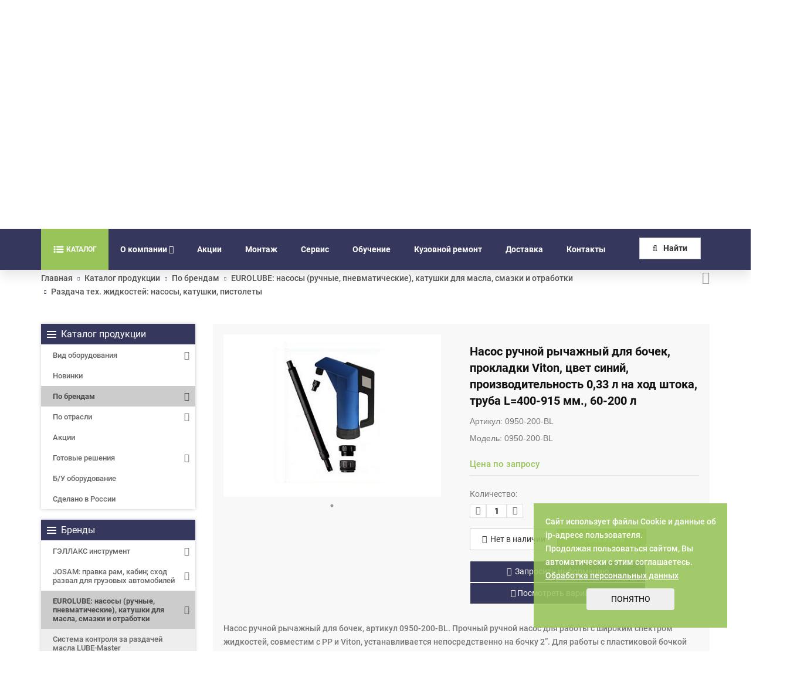

--- FILE ---
content_type: text/html; charset=UTF-8
request_url: https://gallax.ru/catalog/brand/eurolube/7-razdacha-zhidkostey/nasos-ruchnoy-rychazhnyy-dlya-bochek-prokladki-viton-goluboy-60-200-l/
body_size: 112222
content:
<!DOCTYPE html>
<html dir="ltr" lang="ru">

<head>
			<!-- Global site tag (gtag.js) - Google Analytics -->
		<script async src="https://www.googletagmanager.com/gtag/js?id=UA-32454103-1"></script>
		<script>
			window.dataLayer = window.dataLayer || [];
			function gtag() { dataLayer.push(arguments); }
			gtag('js', new Date());
			gtag('config', 'UA-32454103-1');
			gtag('config', 'AW-938452631');
		</script>
		<script>
			function gtag_report_conversion(url) {
				var callback = function () {
					if (typeof (url) != 'undefined') {
						window.location = url;
					}
				};
				gtag('event', 'conversion', {
					'send_to': 'AW-938452631/6Q00CP2X8u0BEJfNvr8D',
					'event_callback': callback
				});
				return false;
			}
		</script>
		<title>0950-200-BL Насос ручной рычажный  для бочек, прокладки Viton, цвет синий, производительность 0,33 л на ход штока, труба L=400-915 мм., 60-200 л 0950-200-BL- купить у производителя по выгодной цене</title>
	<link href="/favicon.ico" rel="shortcut icon" type="image/x-icon" />
	<link href="/local/templates/gallax_new/images/apple-touch-icon.png" rel="apple-touch-icon">
	<link href="/local/templates/gallax_new/images/apple-touch-icon-72x72.png" rel="apple-touch-icon" sizes="72x72">
	<link href="/local/templates/gallax_new/images/apple-touch-icon-114x114.png" rel="apple-touch-icon" sizes="114x114">
	<link href="/local/templates/gallax_new/images/apple-touch-icon-144x144.png" rel="apple-touch-icon" sizes="144x144">
	<link rel="canonical" href="https://gallax.ru/catalog/brand/eurolube/7-razdacha-zhidkostey/nasos-ruchnoy-rychazhnyy-dlya-bochek-prokladki-viton-goluboy-60-200-l/" />

	<meta name="viewport" content="width=device-width,initial-scale=1.0" />
	<meta http-equiv="content-type" content="text/html; charset=UTF-8" />
			<link rel="canonical"
			href="https://gallax.ru/catalog/brand/eurolube/7-razdacha-zhidkostey/nasos-ruchnoy-rychazhnyy-dlya-bochek-prokladki-viton-goluboy-60-200-l/" />
	
	<meta name="keywords" content="Насос ручной рычажный для бочек, прокладки Viton, голубой 60-200" />
	<meta name="description" content="Насос ручной рычажный  для бочек, прокладки Viton, цвет синий, производительность 0,33 л на ход штока, труба L=400-915 мм., 60-200 л  - заказать по выгодным ценам вы можете в нашей компании. Мы обеспечиваем работоспособность оборудования и непрерывную техническую поддержку от профессионально обученных специалистов. Насос ручной рычажный для бочек, артикул 0950-200-BL. Прочный ручной насос для работы с широким спектром жидкостей, совместим с PP и Viton, устанавливается непосредственно на бочку 2”. Для работы с пластиковой бочкой может потребоваться адаптер Mauser или Trisure, адаптер заказывается отдельно. Производительность 0,33 л на ход штока.Трубка телескопического насоса: 400-915 мм. Уплотнения: Viton. Примеры жидкостей: антифриз, растворители, жидкости для очистки ветрового стекла, моющие средства и т.д.
Не используйте с легковоспламеняющимися жидкостями.
Аксессуары:
• 0950-700 Ниппель для шланга
• 1050-800 Удлинительная трубка до 1300 мм.
• 0925-026 Адаптер Trisure 
• 0925-400 Адаптер Mauser 
• NW 50-EUR Адаптер Артикул 0950-200-BL

Описание: Насос ручной рычажный для бочек
Производительность: 0,33 л на ход штока
Трубка телескопического насоса: 400-915 мм. 
Уплотнения: Viton.
Габаритные размеры: 52x24x11 см.
Вес: 1,1 кг." />

			<link href="/bitrix/css/main/bootstrap.min.css?1567342507121326" type="text/css"  rel="stylesheet" />
<link href="/bitrix/js/ui/design-tokens/dist/ui.design-tokens.min.css?171739736823463" type="text/css"  rel="stylesheet" />
<link href="/bitrix/js/ui/fonts/opensans/ui.font.opensans.min.css?16672021392320" type="text/css"  rel="stylesheet" />
<link href="/bitrix/js/main/popup/dist/main.popup.bundle.min.css?175302065328056" type="text/css"  rel="stylesheet" />
<link href="/bitrix/css/main/themes/blue/style.min.css?1567342507331" type="text/css"  rel="stylesheet" />
<link href="/local/templates/gallax_new/components/bitrix/catalog/gallax_new/style.min.css?1567342525959" type="text/css"  rel="stylesheet" />
<link href="/local/templates/gallax_new/components/bitrix/catalog.element/gallax_new/style.css?171215276924938" type="text/css"  rel="stylesheet" />
<link href="/bitrix/components/bitrix/catalog.product.subscribe/templates/.default/style.min.css?15673425061413" type="text/css"  rel="stylesheet" />
<link href="/local/templates/gallax_new/components/bitrix/catalog.element/gallax_new/themes/blue/style.min.css?1567342525902" type="text/css"  rel="stylesheet" />
<link href="/local/templates/gallax_new/components/bitrix/form.result.new/element/style.css?1567342525126" type="text/css"  rel="stylesheet" />
<link href="/local/templates/gallax_new/components/bitrix/main.userconsent.request/gallax_new/user_consent.css?15755409463833" type="text/css"  rel="stylesheet" />
<link href="/local/templates/gallax_new/css/bootstrap.min.css?1567342525121260" type="text/css"  data-template-style="true"  rel="stylesheet" />
<link href="/local/templates/gallax_new/css/jquery-ui.min.css?156734252529273" type="text/css"  data-template-style="true"  rel="stylesheet" />
<link href="/local/templates/gallax_new/css/animate.min.css?164362174465197" type="text/css"  data-template-style="true"  rel="stylesheet" />
<link href="/local/templates/gallax_new/css/css-plugin-collections.min.css?1643621801263297" type="text/css"  data-template-style="true"  rel="stylesheet" />
<link href="/local/templates/gallax_new/css/jquery.fancybox.min.css?156734252513841" type="text/css"  data-template-style="true"  rel="stylesheet" />
<link href="/local/templates/gallax_new/css/menuzord-megamenu.css?156734252511825" type="text/css"  data-template-style="true"  rel="stylesheet" />
<link href="/local/templates/gallax_new/css/menuzord-skins/menuzord-boxed.css?15673425252404" type="text/css"  data-template-style="true"  rel="stylesheet" />
<link href="/local/templates/gallax_new/css/font-awesome.min.css?156734252531000" type="text/css"  data-template-style="true"  rel="stylesheet" />
<link href="/local/templates/gallax_new/css/font-awesome-animation.min.css?156734252518428" type="text/css"  data-template-style="true"  rel="stylesheet" />
<link href="/local/templates/gallax_new/css/pe-icon-7-stroke.min.css?16436219558225" type="text/css"  data-template-style="true"  rel="stylesheet" />
<link href="/local/templates/gallax_new/css/elegant-icons.min.css?164362204321794" type="text/css"  data-template-style="true"  rel="stylesheet" />
<link href="/local/templates/gallax_new/css/icomoon.css?156734252529855" type="text/css"  data-template-style="true"  rel="stylesheet" />
<link href="/local/templates/gallax_new/css/ionicons.min.css?164362390723795" type="text/css"  data-template-style="true"  rel="stylesheet" />
<link href="/local/templates/gallax_new/css/stroke-gap-icons.min.css?1643624094115774" type="text/css"  data-template-style="true"  rel="stylesheet" />
<link href="/local/templates/gallax_new/css/utility-classes.min.css?164362414414903" type="text/css"  data-template-style="true"  rel="stylesheet" />
<link href="/local/templates/gallax_new/fonts/roboto/stylesheet.css?16464745164650" type="text/css"  data-template-style="true"  rel="stylesheet" />
<link href="/local/templates/gallax_new/css/preloader.min.css?164362419747579" type="text/css"  data-template-style="true"  rel="stylesheet" />
<link href="/local/templates/gallax_new/css/custom-bootstrap-margin-padding.min.css?164362446352805" type="text/css"  data-template-style="true"  rel="stylesheet" />
<link href="/local/templates/gallax_new/css/responsive.css?15673425251142" type="text/css"  data-template-style="true"  rel="stylesheet" />
<link href="/local/templates/gallax_new/js/revolution-slider/css/settings.css?156734252530072" type="text/css"  data-template-style="true"  rel="stylesheet" />
<link href="/local/templates/gallax_new/js/revolution-slider/css/layers.min.css?1643644247107359" type="text/css"  data-template-style="true"  rel="stylesheet" />
<link href="/local/templates/gallax_new/js/revolution-slider/css/navigation.min.css?164364426943412" type="text/css"  data-template-style="true"  rel="stylesheet" />
<link href="/local/templates/gallax_new/css/colors/theme-skin-color-set2.min.css?164362454060994" type="text/css"  data-template-style="true"  rel="stylesheet" />
<link href="/local/templates/gallax_new/components/bitrix/menu/top_catalog_only/style.css?168077747475180" type="text/css"  data-template-style="true"  rel="stylesheet" />
<link href="/local/templates/gallax_new/js/velocity/jquery.mCustomScrollbar.min.css?168016048642800" type="text/css"  data-template-style="true"  rel="stylesheet" />
<link href="/local/templates/gallax_new/components/bitrix/menu/top_mobile/style.css?16807861597650" type="text/css"  data-template-style="true"  rel="stylesheet" />
<link href="/local/templates/gallax_new/components/bitrix/menu/top/style.min.css?15673425253715" type="text/css"  data-template-style="true"  rel="stylesheet" />
<link href="/local/components/sb/search.title/templates/gallax_new/style.css?16119245264089" type="text/css"  data-template-style="true"  rel="stylesheet" />
<link href="/local/templates/gallax_new/components/bitrix/system.auth.form/popup/style.css?1578641792501" type="text/css"  data-template-style="true"  rel="stylesheet" />
<link href="/local/templates/gallax_new/template_styles.css?1755006529271039" type="text/css"  data-template-style="true"  rel="stylesheet" />
	<script>if(!window.BX)window.BX={};if(!window.BX.message)window.BX.message=function(mess){if(typeof mess==='object'){for(let i in mess) {BX.message[i]=mess[i];} return true;}};</script>
<script>(window.BX||top.BX).message({"JS_CORE_LOADING":"Загрузка...","JS_CORE_NO_DATA":"- Нет данных -","JS_CORE_WINDOW_CLOSE":"Закрыть","JS_CORE_WINDOW_EXPAND":"Развернуть","JS_CORE_WINDOW_NARROW":"Свернуть в окно","JS_CORE_WINDOW_SAVE":"Сохранить","JS_CORE_WINDOW_CANCEL":"Отменить","JS_CORE_WINDOW_CONTINUE":"Продолжить","JS_CORE_H":"ч","JS_CORE_M":"м","JS_CORE_S":"с","JSADM_AI_HIDE_EXTRA":"Скрыть лишние","JSADM_AI_ALL_NOTIF":"Показать все","JSADM_AUTH_REQ":"Требуется авторизация!","JS_CORE_WINDOW_AUTH":"Войти","JS_CORE_IMAGE_FULL":"Полный размер"});</script>

<script src="/bitrix/js/main/core/core.min.js?1761558140229643"></script>

<script>BX.Runtime.registerExtension({"name":"main.core","namespace":"BX","loaded":true});</script>
<script>BX.setJSList(["\/bitrix\/js\/main\/core\/core_ajax.js","\/bitrix\/js\/main\/core\/core_promise.js","\/bitrix\/js\/main\/polyfill\/promise\/js\/promise.js","\/bitrix\/js\/main\/loadext\/loadext.js","\/bitrix\/js\/main\/loadext\/extension.js","\/bitrix\/js\/main\/polyfill\/promise\/js\/promise.js","\/bitrix\/js\/main\/polyfill\/find\/js\/find.js","\/bitrix\/js\/main\/polyfill\/includes\/js\/includes.js","\/bitrix\/js\/main\/polyfill\/matches\/js\/matches.js","\/bitrix\/js\/ui\/polyfill\/closest\/js\/closest.js","\/bitrix\/js\/main\/polyfill\/fill\/main.polyfill.fill.js","\/bitrix\/js\/main\/polyfill\/find\/js\/find.js","\/bitrix\/js\/main\/polyfill\/matches\/js\/matches.js","\/bitrix\/js\/main\/polyfill\/core\/dist\/polyfill.bundle.js","\/bitrix\/js\/main\/core\/core.js","\/bitrix\/js\/main\/polyfill\/intersectionobserver\/js\/intersectionobserver.js","\/bitrix\/js\/main\/lazyload\/dist\/lazyload.bundle.js","\/bitrix\/js\/main\/polyfill\/core\/dist\/polyfill.bundle.js","\/bitrix\/js\/main\/parambag\/dist\/parambag.bundle.js"]);
</script>
<script>BX.Runtime.registerExtension({"name":"pull.protobuf","namespace":"BX","loaded":true});</script>
<script>BX.Runtime.registerExtension({"name":"rest.client","namespace":"window","loaded":true});</script>
<script>(window.BX||top.BX).message({"pull_server_enabled":"N","pull_config_timestamp":1643639247,"shared_worker_allowed":"Y","pull_guest_mode":"N","pull_guest_user_id":0,"pull_worker_mtime":1753020685});(window.BX||top.BX).message({"PULL_OLD_REVISION":"Для продолжения корректной работы с сайтом необходимо перезагрузить страницу."});</script>
<script>BX.Runtime.registerExtension({"name":"pull.client","namespace":"BX","loaded":true});</script>
<script>BX.Runtime.registerExtension({"name":"pull","namespace":"window","loaded":true});</script>
<script>BX.Runtime.registerExtension({"name":"ui.design-tokens","namespace":"window","loaded":true});</script>
<script>BX.Runtime.registerExtension({"name":"ui.fonts.opensans","namespace":"window","loaded":true});</script>
<script>BX.Runtime.registerExtension({"name":"main.popup","namespace":"BX.Main","loaded":true});</script>
<script>BX.Runtime.registerExtension({"name":"popup","namespace":"window","loaded":true});</script>
<script>BX.Runtime.registerExtension({"name":"fx","namespace":"window","loaded":true});</script>
<script type="extension/settings" data-extension="currency.currency-core">{"region":"ru"}</script>
<script>BX.Runtime.registerExtension({"name":"currency.currency-core","namespace":"BX.Currency","loaded":true});</script>
<script>BX.Runtime.registerExtension({"name":"currency","namespace":"window","loaded":true});</script>
<script>(window.BX||top.BX).message({"MAIN_USER_CONSENT_REQUEST_TITLE":"Согласие пользователя","MAIN_USER_CONSENT_REQUEST_BTN_ACCEPT":"Принимаю","MAIN_USER_CONSENT_REQUEST_BTN_REJECT":"Не принимаю","MAIN_USER_CONSENT_REQUEST_LOADING":"Загрузка..","MAIN_USER_CONSENT_REQUEST_ERR_TEXT_LOAD":"Не удалось загрузить текст соглашения."});</script>
<script>BX.Runtime.registerExtension({"name":"main_user_consent","namespace":"window","loaded":true});</script>
<script>(window.BX||top.BX).message({"LANGUAGE_ID":"ru","FORMAT_DATE":"DD.MM.YYYY","FORMAT_DATETIME":"DD.MM.YYYY HH:MI:SS","COOKIE_PREFIX":"GALLAX_SM","SERVER_TZ_OFFSET":"10800","UTF_MODE":"Y","SITE_ID":"s1","SITE_DIR":"\/","USER_ID":"","SERVER_TIME":1766702394,"USER_TZ_OFFSET":0,"USER_TZ_AUTO":"Y","bitrix_sessid":"eb9f5d09b66eb3e1ac534d1985098fa8"});</script>

<script src="/bitrix/js/pull/protobuf/protobuf.min.js?159651767976433"></script>
<script src="/bitrix/js/pull/protobuf/model.min.js?159651767914190"></script>
<script src="/bitrix/js/rest/client/rest.client.min.js?16026641009240"></script>
<script src="/bitrix/js/pull/client/pull.client.min.js?175302068549849"></script>
<script src="https://www.google.com/recaptcha/api.js?onload=onloadCallback&render=explicit&hl=ru"></script>
<script src="/bitrix/js/main/popup/dist/main.popup.bundle.min.js?176155818067261"></script>
<script src="/bitrix/js/main/core/core_fx.min.js?15673425079768"></script>
<script src="/bitrix/js/currency/currency-core/dist/currency-core.bundle.min.js?17175706804569"></script>
<script src="/bitrix/js/currency/core_currency.min.js?1717570680835"></script>
<script>
					(function () {
						"use strict";

						var counter = function ()
						{
							var cookie = (function (name) {
								var parts = ("; " + document.cookie).split("; " + name + "=");
								if (parts.length == 2) {
									try {return JSON.parse(decodeURIComponent(parts.pop().split(";").shift()));}
									catch (e) {}
								}
							})("BITRIX_CONVERSION_CONTEXT_s1");

							if (cookie && cookie.EXPIRE >= BX.message("SERVER_TIME"))
								return;

							var request = new XMLHttpRequest();
							request.open("POST", "/bitrix/tools/conversion/ajax_counter.php", true);
							request.setRequestHeader("Content-type", "application/x-www-form-urlencoded");
							request.send(
								"SITE_ID="+encodeURIComponent("s1")+
								"&sessid="+encodeURIComponent(BX.bitrix_sessid())+
								"&HTTP_REFERER="+encodeURIComponent(document.referrer)
							);
						};

						if (window.frameRequestStart === true)
							BX.addCustomEvent("onFrameDataReceived", counter);
						else
							BX.ready(counter);
					})();
				</script>
<link rel="stylesheet" type="text/css" media="print" href="/local/templates/gallax_new/css/print.css" />

	<script src="/local/templates/gallax_new/js/jquery-2.2.4.min.js?164364360285578"></script>
<script src="/local/templates/gallax_new/js/jquery-ui.min.js?1567342525240422"></script>
<script src="/local/templates/gallax_new/js/bootstrap.min.js?156734252536868"></script>
<script src="/local/templates/gallax_new/js/jquery.maskedinput.min.js?15673425253568"></script>
<script src="/local/templates/gallax_new/js/jquery-plugin-collection.js?1574356660795347"></script>
<script src="/local/templates/gallax_new/js/jquery.fancybox.min.js?156734252567881"></script>
<script src="/local/templates/gallax_new/js/revolution-slider/js/jquery.themepunch.tools.min.js?1567342525110563"></script>
<script src="/local/templates/gallax_new/js/revolution-slider/js/jquery.themepunch.revolution.min.js?156734252564873"></script>
<script src="/local/templates/gallax_new/js/custom.js?1754040955126082"></script>
<script src="/local/templates/gallax_new/js/revolution-slider/js/extensions/revolution.extension.actions.min.js?15673425258287"></script>
<script src="/local/templates/gallax_new/js/revolution-slider/js/extensions/revolution.extension.carousel.min.js?15673425257607"></script>
<script src="/local/templates/gallax_new/js/revolution-slider/js/extensions/revolution.extension.kenburn.min.js?15673425253754"></script>
<script src="/local/templates/gallax_new/js/revolution-slider/js/extensions/revolution.extension.layeranimation.min.js?156734252556000"></script>
<script src="/local/templates/gallax_new/js/revolution-slider/js/extensions/revolution.extension.migration.min.js?156734252526101"></script>
<script src="/local/templates/gallax_new/js/revolution-slider/js/extensions/revolution.extension.navigation.min.js?156734252526101"></script>
<script src="/local/templates/gallax_new/js/revolution-slider/js/extensions/revolution.extension.parallax.min.js?156734252510931"></script>
<script src="/local/templates/gallax_new/js/revolution-slider/js/extensions/revolution.extension.slideanims.min.js?156734252529401"></script>
<script src="/local/templates/gallax_new/js/revolution-slider/js/extensions/revolution.extension.video.min.js?156734252524211"></script>
<script src="/local/components/sb/sale.basketitemscount/templates/.default/script.js?1646382801698"></script>
<script src="/local/templates/gallax_new/components/bitrix/menu/top_catalog_only/script.js?168110690922639"></script>
<script src="/local/templates/gallax_new/js/velocity/velocity.js?167992264944794"></script>
<script src="/local/templates/gallax_new/js/velocity/velocity.ui.js?167992264913258"></script>
<script src="/local/templates/gallax_new/js/velocity/jquery.menu-aim.js?167993606813120"></script>
<script src="/local/templates/gallax_new/js/velocity/jquery.mCustomScrollbar.js?168008882496702"></script>
<script src="/local/templates/gallax_new/components/bitrix/menu/top_mobile/script.js?168079164114898"></script>
<script src="/local/templates/gallax_new/js/velocity/jquery.mobile.custom.touch.min.js?16807035387786"></script>
<script src="/local/templates/gallax_new/components/bitrix/menu/top/script.js?15673425251074"></script>
<script src="/local/components/sb/search.title/script.min.js?16119245246196"></script>
<script src="/local/components/sb/catalog.section_prod_viewed/templates/footer/script.min.js?164364440726520"></script>
<script src="/local/templates/gallax_new/components/bitrix/subscribe.form/gallax_new/script.js?15804918932115"></script>
<script src="/local/templates/gallax_new/components/bitrix/catalog.element/gallax_new/script.js?176061726688968"></script>
<script src="/local/templates/gallax_new/components/bitrix/catalog.section/gallax_new_add/script.min.js?175343891726198"></script>
<script src="/local/templates/gallax_new/components/bitrix/system.pagenavigation/ajax/script.js?15673425252782"></script>
<script src="/bitrix/components/bitrix/catalog.product.subscribe/templates/.default/script.min.js?156947868411818"></script>
<script src="/local/templates/gallax_new/components/bitrix/catalog.element/gallax_new/readmore.min.js?15378514534437"></script>
<script src="/local/templates/gallax_new/components/bitrix/form.result.new/element/script.js?16138330593048"></script>
<script src="/local/templates/gallax_new/components/bitrix/main.userconsent.request/gallax_new/user_consent.js?157476153612520"></script>

	<meta property="og:locale" content="ru_RU" />
	<meta property="og:type" content="article" />
	<meta property="og:title" content="0950-200-BL Насос ручной рычажный  для бочек, прокладки Viton, цвет синий, производительность 0,33 л на ход штока, труба L=400-915 мм., 60-200 л 0950-200-BL- купить у производителя по выгодной цене" />
	<meta property="og:description" content="Насос ручной рычажный  для бочек, прокладки Viton, цвет синий, производительность 0,33 л на ход штока, труба L=400-915 мм., 60-200 л  - заказать по выгодным ценам вы можете в нашей компании. Мы обеспечиваем работоспособность оборудования и непрерывную техническую поддержку от профессионально обученных специалистов. Насос ручной рычажный для бочек, артикул 0950-200-BL. Прочный ручной насос для работы с широким спектром жидкостей, совместим с PP и Viton, устанавливается непосредственно на бочку 2”. Для работы с пластиковой бочкой может потребоваться адаптер Mauser или Trisure, адаптер заказывается отдельно. Производительность 0,33 л на ход штока.Трубка телескопического насоса: 400-915 мм. Уплотнения: Viton. Примеры жидкостей: антифриз, растворители, жидкости для очистки ветрового стекла, моющие средства и т.д.
Не используйте с легковоспламеняющимися жидкостями.
Аксессуары:
• 0950-700 Ниппель для шланга
• 1050-800 Удлинительная трубка до 1300 мм.
• 0925-026 Адаптер Trisure 
• 0925-400 Адаптер Mauser 
• NW 50-EUR Адаптер Артикул 0950-200-BL

Описание: Насос ручной рычажный для бочек
Производительность: 0,33 л на ход штока
Трубка телескопического насоса: 400-915 мм. 
Уплотнения: Viton.
Габаритные размеры: 52x24x11 см.
Вес: 1,1 кг." />
	<meta property="og:url" content="https://gallax.ru/catalog/brand/eurolube/7-razdacha-zhidkostey/nasos-ruchnoy-rychazhnyy-dlya-bochek-prokladki-viton-goluboy-60-200-l/" />
	<meta property="og:site_name" content="Gallax.ru" />
		<meta property="og:image" content="https://gallax.ru/upload/resize_cache/iblock/e56/g2bunte1om4vb820c1v9mwmim940ms2r/400_350_1/Nasos_ruchnoy_rychazhnyy_dlya_bochek_prokladki_Viton_tsvet_siniy_proizvoditelnost_0_33_l_na_khod_sht.jpeg.webp" />

	
		<!-- HTML5 shim and Respond.js for IE8 support of HTML5 elements and media queries -->
	<!-- WARNING: Respond.js doesn't work if you view the page via file:// -->
	<!--[if lt IE 9]>
	<script src="https://oss.maxcdn.com/html5shiv/3.7.2/html5shiv.min.js"></script>
	
	<![endif]-->

	<script data-skip-moving="true">
		var recaptchaJS = {'RE_SITE_KEY':'6Le6OcIdAAAAAIMtiuqX4W6aVbTQVEK32SOV4nBS'};
	</script>

	<script type="application/ld+json">
	{ "@context" : "http://schema.org",
	"@type" : "Organization",
	"name" : "Gallax",
	"url" : "https://gallax.ru",
	"logo": "https://gallax.ru/local/templates/gallax_new/images/logo-wide.png",
	"sameAs" : [
		"https://www.facebook.com/MyGallax",
		"https://twitter.com/MyGallax",
		"https://www.youtube.com/MyGallax",
		"https://www.instagram.com/mygallax/"
	],
	"contactPoint": [{
			"@type": "ContactPoint",
			"telephone": "+7-800-100-11-53",
			"contactType": "customer support"
		} , {
			"@type": "ContactPoint",
			"telephone": "+7-8162-94-80-80",
			"contactType": "customer support"
		} , {
			"@type": "ContactPoint",
			"telephone": "+7-8162-94-80-81",
			"contactType": "customer support"
		} , {
			"@type": "ContactPoint",
			"telephone": "+7-8162-94-85-20",
			"contactType": "service support"
		} , {
			"@type": "ContactPoint",
			"telephone": "+7-8162-94-85-30",
			"contactType": "logistic support"
		}]
	}
	</script>
	<script type="application/ld+json">
	{
		"@context" : "http://schema.org",
		"@type" : "LocalBusiness",
		"name" : "Gallax",
		"image" : "https://gallax.ru/local/templates/gallax_new/images/logo-wide.png",
		"telephone" : "+7-800-100-11-53",
		"email" : "gallax@gallax.ru",
		"priceRange" : "RUB",
		"address" : {
			"@type" : "PostalAddress",
			"addressCountry" : "RU",
			"postalCode": "173008",
			"addressLocality" : "Великий Новгород",
			"streetAddress" : "Проезд Энергетиков, д. 10"
		}
	}
	</script>
	<script type="application/ld+json">
	{
		"@context": "http://schema.org",
		"@type": "WebSite",
		"url": "https://gallax.ru/",
		"potentialAction": {
			"@type": "SearchAction",
			"target": "https://gallax.ru/search/index.php?q={search_term_string}",
			"query-input": "required name=search_term_string"
		}
	}
	</script>
			<!-- Yandex.Metrika counter -->
		<script type="text/javascript">
			(function (m, e, t, r, i, k, a) {
				m[i] = m[i] || function () { (m[i].a = m[i].a || []).push(arguments) };
				m[i].l = 1 * new Date(); k = e.createElement(t), a = e.getElementsByTagName(t)[0], k.async = 1, k.src = r, a.parentNode.insertBefore(k, a)
			})
				(window, document, "script", "https://mc.yandex.ru/metrika/tag.js", "ym");

			ym(10447750, "init", {
				clickmap: true,
				trackLinks: true,
				accurateTrackBounce: true,
				webvisor: true,
				trackHash: true
			});
		</script>
		<noscript>
			<div><img src="https://mc.yandex.ru/watch/10447750" style="position:absolute; left:-9999px;" alt="" /></div>
		</noscript>
		<!-- /Yandex.Metrika counter -->
	
</head>

<body class="has-side-panel side-panel-right fullwidth-page">
	
	
	
	<!-- preloader -->
		<!-- Header -->
	<header id="header" class="header modern-header modern-header-theme-colored2">
		<div class="header-middle p-0 xs-text-center pb-30">
			<div class="container pt-20 pb-20">

				<div class="header__info">
					<div class="header__logo">
						<a rel="nofollow" class="menuzord-brand pull-left flip sm-pull-center" href="/">
							<img src="/local/templates/gallax_new/images/logo-wide.png" alt="logo" width="175" height="56" />						</a>
						<div class="header__slogan">
							Проектирование, поставка, обучение, монтаж, сервисное и гарантийное обслуживание профессионального оборудования						</div>
					</div>
					<div class="row header__flags-wrap">
						<div class="header__worktime">
							<div>
	пн-пт 9:00-18:00 мск
</div>
<div>
	Великий Новгород<br>
</div>						</div>
											</div>
					<div class="header__info-inner">
						<div
							class="header-widget-contact-info-box sm-text-center">
							<div class="header__social">
												
				<a class="header__social-icon" target="_blank" href="https://zen.yandex.ru/id/62340eb67c2a8716028a80e1" style="background-image: url(/upload/resize_cache/iblock/0df/9ehuimffeviig4pq42bm2x94gms5ngr7/30_30_2/512px_Yandex_Zen_logo_icon.jpg)" onclick="ym(10447750, 'reachGoal', ''); return true;" rel="nofollow"></a>
				
				<a class="header__social-icon" target="_blank" href="https://t.me/my_gallax" style="background-image: url(/upload/resize_cache/iblock/1b1/6k3ookov65rfrl1wyttvu9bsnkf0z5ft/30_30_2/telegram.JPG)" onclick="ym(10447750, 'reachGoal', ''); return true;" rel="nofollow"></a>
								</div>
							<div class="header__phones-wrap">
								<div class="header__phones-icon">
									<a href="#"><i
											class="fa fa-phone-square font-icon sm-display-block text-theme-colored"></i></a>
								</div>
								<div class="header__phones">
									<a rel="nofollow" class="header__phone" href="tel:+7 (800) 100-11-53" onclick="ym(10447750, 'reachGoal', 'GLXYMT1'); return true;">8 (800) 100-11-53</a>
<a rel="nofollow" class="header__phone" href="tel:+7 (8162) 94-80-80" onclick="ym(10447750, 'reachGoal', 'GLXYMT1'); return true;">+7 (8162) 94-80-80</a>								</div>
							</div>
							<div class="header__cart">
																	<a href="#" id="authBtn"
										class="header__cart-text">Вход</a>
																 
<!--'start_frame_cache_VNc5jo'-->	<a href="/personal/cart/" class="header__cart-icon btn btn-dark btn-theme-colored">
		<i class="fa fa-shopping-cart"></i>
		<span id="basket_count_items" class="dspl_no"></span>
	</a>
<!--'end_frame_cache_VNc5jo'-->							</div>
						</div>
					</div>
				</div>
			</div>
		</div>
		<div class="header-nav">
			<div class="header-nav-wrapper navbar-scrolltofixed">
				<div class="container">
					<nav id="menuzord" class="menuzord default">

						<span id="desc-menu"><div class="pull-left menu-row">
<div class="mega-menu">
			<div class="table-menu">
		<table>
			<tr>
														<td class="menu-item dropdown wide_menu   ">
						<div class="wrap">
							<a class="dropdown-toggle" href="javascript:void(0);">

								<div>
	<img src="/local/templates/gallax_new/images/catalog-menu2.svg" style="/*margin-top: -2px;width:20px; height: 20px; background: transparent;background-color: transparent;*/">								
									Каталог	
								</div>
							</a>
							
																<span class="tail"></span>

								<div class="dropdown-menu with_right_block long-menu-items " >

																			<div class="menu-navigation">

											<div class="menu-navigation__sections-wrapper">
												<div class="customScrollbar">
													<div class="menu-navigation__sections">
																													<div class="menu-navigation__sections-item">
																
																<a
																	href="/catalog/type/"
																	class="menu-navigation__sections-item-link font_xs dark_link  menu-navigation__sections-item-dropdown"
																>
																	
																	<span class="name">Вид оборудования</span>
																</a>
															</div>
																													<div class="menu-navigation__sections-item">
																
																<a
																	href="/catalog/novinki/"
																	class="menu-navigation__sections-item-link font_xs dark_link  menu-navigation__sections-item-dropdown"
																>
																	
																	<span class="name">Новинки</span>
																</a>
															</div>
																													<div class="menu-navigation__sections-item">
																
																<a
																	href="/catalog/brand/"
																	class="menu-navigation__sections-item-link font_xs dark_link  menu-navigation__sections-item-dropdown"
																>
																	
																	<span class="name">По брендам</span>
																</a>
															</div>
																													<div class="menu-navigation__sections-item">
																
																<a
																	href="/catalog/industry/"
																	class="menu-navigation__sections-item-link font_xs dark_link  menu-navigation__sections-item-dropdown"
																>
																	
																	<span class="name">По отрасли</span>
																</a>
															</div>
																													<div class="menu-navigation__sections-item">
																
																<a
																	href="/catalog/aktsii-/"
																	class="menu-navigation__sections-item-link font_xs dark_link  menu-navigation__sections-item-dropdown"
																>
																	
																	<span class="name">Акции </span>
																</a>
															</div>
																													<div class="menu-navigation__sections-item">
																
																<a
																	href="/catalog/gotovye-resheniya/"
																	class="menu-navigation__sections-item-link font_xs dark_link  menu-navigation__sections-item-dropdown"
																>
																	
																	<span class="name">Готовые решения</span>
																</a>
															</div>
																													<div class="menu-navigation__sections-item">
																
																<a
																	href="/catalog/b-u-oborudovanie/"
																	class="menu-navigation__sections-item-link font_xs dark_link  menu-navigation__sections-item-dropdown"
																>
																	
																	<span class="name">Б/У оборудование</span>
																</a>
															</div>
																													<div class="menu-navigation__sections-item">
																
																<a
																	href="/catalog/sdelano-v-rossii/"
																	class="menu-navigation__sections-item-link font_xs dark_link  menu-navigation__sections-item-dropdown"
																>
																	
																	<span class="name">Сделано в России</span>
																</a>
															</div>
																											</div>
												</div>
											</div>

											<div class="menu-navigation__content">

																		<div class="customScrollbar">

<div class="dropdown-menu-close-icon"></div>	
									

										<ul class="menu-wrapper menu-type-4">
											
																							
																																							<li class="dropdown-submenu    parent-items">
																													<div class="flexbox flex-reverse">
																
																<div class="subitems-wrapper">
																	<ul class="menu-wrapper" >
																																																								<li class="dropdown-submenu   ">
																							
							<a href="/catalog/type/stendy-skhod-razval/" title="Стенды сход-развал для грузовых автомобилей, автобусов и прицепов">
						<span class="name option-font-bold">Стенды сход-развал для грузовых автомобилей, автобусов и прицепов</span>							</a>
														<ul class="dropdown-menu toggle_menu">
																	<li class="menu-item   ">
							<a href="/catalog/type/stendy-skhod-razval/mekhanicheskie-stendy-skhod-razval/" title="Механические стенды сход-развал">

<span class="name">Механические стенды сход-развал</span></a>
													</li>
																	<li class="menu-item   ">
							<a href="/catalog/type/stendy-skhod-razval/elektronnye-stendy-skhod-razval/" title="Электронные стенды сход-развал">

<span class="name">Электронные стенды сход-развал</span></a>
													</li>
																	<li class="menu-item   ">
							<a href="/catalog/type/stendy-skhod-razval/promyshlennye-sistemy-skhod-razval/" title="Промышленные системы сход-развал">

<span class="name">Промышленные системы сход-развал</span></a>
													</li>
														</ul>
																								</li>
																																																								<li class="dropdown-submenu   ">
																							
							<a href="/catalog/type/gidravlicheskie-nasosy/" title="Гидравлические насосы, насосные станции, НРГ">
						<span class="name option-font-bold">Гидравлические насосы, насосные станции, НРГ</span>							</a>
														<ul class="dropdown-menu toggle_menu">
																	<li class="menu-item   ">
							<a href="/catalog/type/gidravlicheskie-nasosy/ruchnoy-privod-odnostupenchatye/" title="Ручной привод одноступенчатые">

<span class="name">Ручной привод одноступенчатые</span></a>
													</li>
																	<li class="menu-item   ">
							<a href="/catalog/type/gidravlicheskie-nasosy/ruchnoy-privod-dvukhstupenchatye/" title="Ручной привод двухступенчатые">

<span class="name">Ручной привод двухступенчатые</span></a>
													</li>
																	<li class="menu-item   ">
							<a href="/catalog/type/gidravlicheskie-nasosy/pnevmaticheskiy-privod-ppxx-1000/" title="Пневматический привод PPxx-1000">

<span class="name">Пневматический привод PPxx-1000</span></a>
													</li>
																	<li class="menu-item   ">
							<a href="/catalog/type/gidravlicheskie-nasosy/pnevmaticheskiy-privod-ppxx-2500/" title="Пневматический привод PPxx-2500">

<span class="name">Пневматический привод PPxx-2500</span></a>
													</li>
																	<li class="menu-item   ">
							<a href="/catalog/type/gidravlicheskie-nasosy/pnevmaticheskiy-privod-rrkhkh-9200/" title="Пневматический привод РРхх-9200">

<span class="name">Пневматический привод РРхх-9200</span></a>
													</li>
																	<li class="menu-item collapsed  ">
							<a href="/catalog/type/gidravlicheskie-nasosy/elektricheskiy-privod-pme/" title="Электрический привод PME">

<span class="name">Электрический привод PME</span></a>
													</li>
																	<li class="menu-item collapsed  ">
							<a href="/catalog/type/gidravlicheskie-nasosy/benzinovyy-privod-pmp/" title="Бензиновый привод PMP">

<span class="name">Бензиновый привод PMP</span></a>
													</li>
																<li><span class="colored_theme_hover_text more_items with_dropdown">Ещё 2</span>

						<span class="colored_theme_hover_text hide_items with_dropdown">Свернуть 2</span></li>

									</ul>
																								</li>
																																																								<li class="dropdown-submenu   ">
																							
							<a href="/catalog/type/stendy-dlya-nastroyki-radara-acc/" title="Стенды для настройки радара ACC и курсовой устойчивости">
						<span class="name option-font-bold">Стенды для настройки радара ACC и курсовой устойчивости</span>							</a>
														<ul class="dropdown-menu toggle_menu">
																	<li class="menu-item   ">
							<a href="/catalog/type/stendy-dlya-nastroyki-radara-acc/stendy-dlya-nastroyki-radara-acc_3/" title="Стенды для настройки радара ACC">

<span class="name">Стенды для настройки радара ACC</span></a>
													</li>
																	<li class="menu-item   ">
							<a href="/catalog/type/stendy-dlya-nastroyki-radara-acc/aksessuary/" title="Аксессуары для стендов настойки радаров">

<span class="name">Аксессуары для стендов настойки радаров</span></a>
													</li>
														</ul>
																								</li>
																																																								<li class="dropdown-submenu   ">
																							
							<a href="/catalog/type/gidravlicheskoe-oborudovanie-i-instrument/" title="Гидравлическое оборудование и инструмент для сервиса и СТО">
						<span class="name option-font-bold">Гидравлическое оборудование и инструмент для сервиса и СТО</span>							</a>
														<ul class="dropdown-menu toggle_menu">
																	<li class="menu-item   ">
							<a href="/catalog/type/gidravlicheskoe-oborudovanie-i-instrument/gidravlicheskiy-instrument/" title="Гидравлический инструмент для сервисных работ">

<span class="name">Гидравлический инструмент для сервисных работ</span></a>
													</li>
																	<li class="menu-item   ">
							<a href="/catalog/type/gidravlicheskoe-oborudovanie-i-instrument/aksessuary-dlya-instrumenta/" title="Аксессуары для инструмента">

<span class="name">Аксессуары для инструмента</span></a>
													</li>
																	<li class="menu-item   ">
							<a href="/catalog/type/gidravlicheskoe-oborudovanie-i-instrument/gidravlicheskie-shlangi/" title="Гидравлические шланги, РВД">

<span class="name">Гидравлические шланги, РВД</span></a>
													</li>
																	<li class="menu-item   ">
							<a href="/catalog/type/gidravlicheskoe-oborudovanie-i-instrument/aksessuary-rehobot/" title="Аксессуары Rehobot">

<span class="name">Аксессуары Rehobot</span></a>
													</li>
														</ul>
																								</li>
																																																								<li class="dropdown-submenu   ">
																							
							<a href="/catalog/type/domkraty/" title="Домкраты для автосервиса, строительства и карьерной техники">
						<span class="name option-font-bold">Домкраты для автосервиса, строительства и карьерной техники</span>							</a>
														<ul class="dropdown-menu toggle_menu">
																	<li class="menu-item   ">
							<a href="/catalog/type/domkraty/domkraty-gruzovye-dlya-stroyki-i-promyshlennosti/" title="Домкраты грузовые для стройки и промышленности">

<span class="name">Домкраты грузовые для стройки и промышленности</span></a>
													</li>
																	<li class="menu-item   ">
							<a href="/catalog/type/domkraty/napolnye/" title="Домкраты напольные для СТО, автосервиса">

<span class="name">Домкраты напольные для СТО, автосервиса</span></a>
													</li>
																	<li class="menu-item   ">
							<a href="/catalog/type/domkraty/kanavnye-/" title="Домкраты канавные для СТО, автосервиса">

<span class="name">Домкраты канавные для СТО, автосервиса</span></a>
													</li>
																	<li class="menu-item   ">
							<a href="/catalog/type/domkraty/transmissionnye/" title="Трансмиссионные для СТО">

<span class="name">Трансмиссионные для СТО</span></a>
													</li>
														</ul>
																								</li>
																																																								<li class="dropdown-submenu   ">
																							
							<a href="/catalog/type/remont-tormoznykh-sistem/" title="Ремонт тормозных систем, клепка накладок, проточка тормозных дисков и барабанов">
						<span class="name option-font-bold">Ремонт тормозных систем, клепка накладок, проточка тормозных дисков и барабанов</span>							</a>
														<ul class="dropdown-menu toggle_menu">
																	<li class="menu-item   ">
							<a href="/catalog/type/remont-tormoznykh-sistem/klepka-i-rasklepka-tormoznykh-nakladok/" title="Клепка и расклепка тормозных накладок">

<span class="name">Клепка и расклепка тормозных накладок</span></a>
													</li>
																	<li class="menu-item   ">
							<a href="/catalog/type/remont-tormoznykh-sistem/zachistka-tormoznykh-kolodok/" title="Зачистка тормозных колодок">

<span class="name">Зачистка тормозных колодок</span></a>
													</li>
																	<li class="menu-item   ">
							<a href="/catalog/type/remont-tormoznykh-sistem/shlifovka-tormoznykh-kolodok/" title="Шлифовка тормозных колодок">

<span class="name">Шлифовка тормозных колодок</span></a>
													</li>
																	<li class="menu-item   ">
							<a href="/catalog/type/remont-tormoznykh-sistem/protochka-tormoznykh-nakladok-na-osi/" title="Проточка тормозных накладок на оси">

<span class="name">Проточка тормозных накладок на оси</span></a>
													</li>
																	<li class="menu-item   ">
							<a href="/catalog/type/remont-tormoznykh-sistem/protochka-tormoznykh-diskov-na-osi/" title="Проточка тормозных дисков на оси">

<span class="name">Проточка тормозных дисков на оси</span></a>
													</li>
																	<li class="menu-item collapsed  ">
							<a href="/catalog/type/remont-tormoznykh-sistem/rastochka-tormoznykh-barabanov-diskov-makhovikov/" title="Расточка тормозных барабанов, дисков, маховиков">

<span class="name">Расточка тормозных барабанов, дисков, маховиков</span></a>
													</li>
																<li><span class="colored_theme_hover_text more_items with_dropdown">Ещё 1</span>

						<span class="colored_theme_hover_text hide_items with_dropdown">Свернуть 1</span></li>

									</ul>
																								</li>
																																																								<li class="dropdown-submenu   ">
																							
							<a href="/catalog/type/gidravlicheskie-tsilindry/" title="Гидравлические цилиндры">
						<span class="name option-font-bold">Гидравлические цилиндры</span>							</a>
														<ul class="dropdown-menu toggle_menu">
																	<li class="menu-item   ">
							<a href="/catalog/type/gidravlicheskie-tsilindry/gidravlicheskie-tsilindry-udarnye/" title="Гидравлические цилиндры с ударным штоком 18-45 тонн">

<span class="name">Гидравлические цилиндры с ударным штоком 18-45 тонн</span></a>
													</li>
																	<li class="menu-item   ">
							<a href="/catalog/type/gidravlicheskie-tsilindry/gidravlicheskie-tsilindry-cf-cfu/" title="Гидравлические цилиндры, толкающие 5, 10, 20, 45 тонн CF/CFU">

<span class="name">Гидравлические цилиндры, толкающие 5, 10, 20, 45 тонн CF/CFU</span></a>
													</li>
																	<li class="menu-item   ">
							<a href="/catalog/type/gidravlicheskie-tsilindry/gidravlicheskie-tsilindry-cfa/" title="Гидравлические цилиндры алюминиевые толкающий с пружинным возвратным механизном 23-95 тонн, серия - CFA">

<span class="name">Гидравлические цилиндры алюминиевые толкающий с пружинным возвратным механизном 23-95 тонн, серия - CFA</span></a>
													</li>
																	<li class="menu-item   ">
							<a href="/catalog/type/gidravlicheskie-tsilindry/gidravlicheskie-tsilindry-cfc/" title="Гидравлические цилиндры, одностороннего действия, толкающий, с пружинным возвратным механизмом  5-95 тонн серия - CFC">

<span class="name">Гидравлические цилиндры, одностороннего действия, толкающий, с пружинным возвратным механизмом  5-95 тонн серия - CFC</span></a>
													</li>
																	<li class="menu-item   ">
							<a href="/catalog/type/gidravlicheskie-tsilindry/gidravlicheskie-tsilindry-csf/" title="Гидравлические цилиндры толкающего,одностороннего действия из нержавеющей стали с возвратной пружиной 11-100 тонн серия - CSF">

<span class="name">Гидравлические цилиндры толкающего,одностороннего действия из нержавеющей стали с возвратной пружиной 11-100 тонн серия - CSF</span></a>
													</li>
																	<li class="menu-item collapsed  ">
							<a href="/catalog/type/gidravlicheskie-tsilindry/gidravlicheskie-tsilindry-chfa/" title="Гидравлические цилиндры, одностороннего действия с полым штоком. Мощность:13-103 тонн, серия - CHFA">

<span class="name">Гидравлические цилиндры, одностороннего действия с полым штоком. Мощность:13-103 тонн, серия - CHFA</span></a>
													</li>
																	<li class="menu-item collapsed  ">
							<a href="/catalog/type/gidravlicheskie-tsilindry/gidravlicheskie-tsilindry-ch-chf/" title="Гидравлические цилиндры  стальные одностороннего действия с полым штоком на 6 -103 тонн, серия - CH/CHF">

<span class="name">Гидравлические цилиндры  стальные одностороннего действия с полым штоком на 6 -103 тонн, серия - CH/CHF</span></a>
													</li>
																	<li class="menu-item collapsed  ">
							<a href="/catalog/type/gidravlicheskie-tsilindry/gidravlicheskie-tsilindry-cpf/" title="Гидравлические цилиндры, тянущие, 5-11 тонн, серия - CPF">

<span class="name">Гидравлические цилиндры, тянущие, 5-11 тонн, серия - CPF</span></a>
													</li>
																<li><span class="colored_theme_hover_text more_items with_dropdown">Ещё 3</span>

						<span class="colored_theme_hover_text hide_items with_dropdown">Свернуть 3</span></li>

									</ul>
																								</li>
																																																								<li class="dropdown-submenu   ">
																							
							<a href="/catalog/type/ustanovki-induktsionnogo-nagreva/" title="Установки индукционного нагрева">
						<span class="name option-font-bold">Установки индукционного нагрева</span>							</a>
														<ul class="dropdown-menu toggle_menu">
																	<li class="menu-item   ">
							<a href="/catalog/type/ustanovki-induktsionnogo-nagreva/ustanovki-dlya-avtomobilnogo-servisa/" title="Установки индукционные для автомобильного сервиса">

<span class="name">Установки индукционные для автомобильного сервиса</span></a>
													</li>
																	<li class="menu-item   ">
							<a href="/catalog/type/ustanovki-induktsionnogo-nagreva/ustanovki-dlya-promyshlennosti/" title="Установки индукционные для промышленности">

<span class="name">Установки индукционные для промышленности</span></a>
													</li>
														</ul>
																								</li>
																																																								<li class="dropdown-submenu   ">
																							
							<a href="/catalog/type/kuzovnoy-remont/" title="Кузовной ремонт, стапель для правки рам, стенд для правки кабин">
						<span class="name option-font-bold">Кузовной ремонт, стапель для правки рам, стенд для правки кабин</span>							</a>
														<ul class="dropdown-menu toggle_menu">
																	<li class="menu-item   ">
							<a href="/catalog/type/kuzovnoy-remont/pravka-ram-/" title="Правка рам грузовых автомобилей, прицепов и полуприцепов">

<span class="name">Правка рам грузовых автомобилей, прицепов и полуприцепов</span></a>
													</li>
																	<li class="menu-item   ">
							<a href="/catalog/type/kuzovnoy-remont/pravka-kabin-/" title="Правка кабин, кузовное оборудование для ремонта">

<span class="name">Правка кабин, кузовное оборудование для ремонта</span></a>
													</li>
														</ul>
																								</li>
																																																								<li class="dropdown-submenu   ">
																							
							<a href="/catalog/type/razdacha-masla-/" title="Раздача масла, насосы для перекачки масла, ручные насосы для масла, катушки, пистолеты, расходомеры">
						<span class="name option-font-bold">Раздача масла, насосы для перекачки масла, ручные насосы для масла, катушки, пистолеты, расходомеры</span>							</a>
														<ul class="dropdown-menu toggle_menu">
																	<li class="menu-item   ">
							<a href="/catalog/type/razdacha-masla-/nasosy-pnevmaticheskie/" title="Насосы пневматические для раздачи и перекачки масла">

<span class="name">Насосы пневматические для раздачи и перекачки масла</span></a>
													</li>
																	<li class="menu-item   ">
							<a href="/catalog/type/razdacha-masla-/nasosy-elektricheskie/" title="Насосы электрические для раздачи и перекачки масел">

<span class="name">Насосы электрические для раздачи и перекачки масел</span></a>
													</li>
																	<li class="menu-item   ">
							<a href="/catalog/type/razdacha-masla-/nasosy-diafragmennye/" title="Насосы диафрагменные для масла и тех. жидкостей">

<span class="name">Насосы диафрагменные для масла и тех. жидкостей</span></a>
													</li>
																	<li class="menu-item   ">
							<a href="/catalog/type/razdacha-masla-/komplekty-dlya-montazha-nasosov/" title="Комплекты для монтажа насосов для масла">

<span class="name">Комплекты для монтажа насосов для масла</span></a>
													</li>
																	<li class="menu-item   ">
							<a href="/catalog/type/razdacha-masla-/nasosy-ruchnye/" title="Насосы ручные для перекачки, раздачи масла">

<span class="name">Насосы ручные для перекачки, раздачи масла</span></a>
													</li>
																	<li class="menu-item collapsed  ">
							<a href="/catalog/type/razdacha-masla-/katushki-dlya-razdachi-masla/" title="Катушки для раздачи масла">

<span class="name">Катушки для раздачи масла</span></a>
													</li>
																	<li class="menu-item collapsed  ">
							<a href="/catalog/type/razdacha-masla-/pistolety-dlya-razdachi-masla/" title="Пистолеты, расходомеры для раздачи масла">

<span class="name">Пистолеты, расходомеры для раздачи масла</span></a>
													</li>
																	<li class="menu-item collapsed  ">
							<a href="/catalog/type/razdacha-masla-/komplekty-dlya-razdachi-masla/" title="Комплекты для раздачи масла">

<span class="name">Комплекты для раздачи масла</span></a>
													</li>
																<li><span class="colored_theme_hover_text more_items with_dropdown">Ещё 3</span>

						<span class="colored_theme_hover_text hide_items with_dropdown">Свернуть 3</span></li>

									</ul>
																								</li>
																																																								<li class="   ">
																							
							<a href="/catalog/type/tsentralizovannaya-razdacha-masla-/" title="Централизованная раздача масла для СТО">
						<span class="name option-font-bold">Централизованная раздача масла для СТО</span>							</a>
																											</li>
																																																								<li class="dropdown-submenu   ">
																							
							<a href="/catalog/type/razdacha-smazki-/" title="Раздача смазки, насосы для раздачи смазки, ручные насосы для смазки, катушки, пистолеты, расходомеры">
						<span class="name option-font-bold">Раздача смазки, насосы для раздачи смазки, ручные насосы для смазки, катушки, пистолеты, расходомеры</span>							</a>
														<ul class="dropdown-menu toggle_menu">
																	<li class="menu-item   ">
							<a href="/catalog/type/razdacha-smazki-/nasosy-pnevmaticheskie_1/" title="Насосы пневматические для смазки 10:1, 25:1, 60:1, 80:1">

<span class="name">Насосы пневматические для смазки 10:1, 25:1, 60:1, 80:1</span></a>
													</li>
																	<li class="menu-item   ">
							<a href="/catalog/type/razdacha-smazki-/nasosy-elektricheskie_1/" title="Насосы электрические для смазки">

<span class="name">Насосы электрические для смазки</span></a>
													</li>
																	<li class="menu-item   ">
							<a href="/catalog/type/razdacha-smazki-/komplekty-dlya-montazha-nasosov_1/" title="Комплекты для монтажа насосов для смазки">

<span class="name">Комплекты для монтажа насосов для смазки</span></a>
													</li>
																	<li class="menu-item   ">
							<a href="/catalog/type/razdacha-smazki-/nasosy-ruchnye_1/" title="Насосы ручные, шприцы, установки для смазки">

<span class="name">Насосы ручные, шприцы, установки для смазки</span></a>
													</li>
																	<li class="menu-item   ">
							<a href="/catalog/type/razdacha-smazki-/katushki-dlya-razdachi-smazki/" title="Катушки для раздачи смазки">

<span class="name">Катушки для раздачи смазки</span></a>
													</li>
																	<li class="menu-item collapsed  ">
							<a href="/catalog/type/razdacha-smazki-/pistolety-dlya-razdachi-smazki/" title="Пистолеты для раздачи смазки">

<span class="name">Пистолеты для раздачи смазки</span></a>
													</li>
																	<li class="menu-item collapsed  ">
							<a href="/catalog/type/razdacha-smazki-/komplekty-dlya-razdachi-smazki/" title="Комплекты для раздачи смазки">

<span class="name">Комплекты для раздачи смазки</span></a>
													</li>
																<li><span class="colored_theme_hover_text more_items with_dropdown">Ещё 2</span>

						<span class="colored_theme_hover_text hide_items with_dropdown">Свернуть 2</span></li>

									</ul>
																								</li>
																																																								<li class="   ">
																							
							<a href="/catalog/type/tsentralizovannaya-sistema-smazki-/" title="Централизованная система смазки ">
						<span class="name option-font-bold">Централизованная система смазки </span>							</a>
																											</li>
																																																								<li class="dropdown-submenu   ">
																							
							<a href="/catalog/type/razdacha-vody-i-antifriza/" title="Раздача воды и антифриза, насосы для перекачки антифриза, ручные насосы, катушки, пистолеты, расходомеры">
						<span class="name option-font-bold">Раздача воды и антифриза, насосы для перекачки антифриза, ручные насосы, катушки, пистолеты, расходомеры</span>							</a>
														<ul class="dropdown-menu toggle_menu">
																	<li class="menu-item   ">
							<a href="/catalog/type/razdacha-vody-i-antifriza/nasosy-pnevmaticheskie_2/" title="Насосы пневматические для антифриза">

<span class="name">Насосы пневматические для антифриза</span></a>
													</li>
																	<li class="menu-item   ">
							<a href="/catalog/type/razdacha-vody-i-antifriza/nasosy-diafragmennye_1/" title="Насосы диафрагменные для антифриза">

<span class="name">Насосы диафрагменные для антифриза</span></a>
													</li>
																	<li class="menu-item   ">
							<a href="/catalog/type/razdacha-vody-i-antifriza/komplekty-dlya-montazha-nasosov_2/" title="Комплекты для монтажа насосов для антифриза">

<span class="name">Комплекты для монтажа насосов для антифриза</span></a>
													</li>
																	<li class="menu-item   ">
							<a href="/catalog/type/razdacha-vody-i-antifriza/nasosy-ruchnye_2/" title="Насосы ручные для антифриза">

<span class="name">Насосы ручные для антифриза</span></a>
													</li>
																	<li class="menu-item   ">
							<a href="/catalog/type/razdacha-vody-i-antifriza/katushki-dlya-razdachi-vody-i-antifriza/" title="Катушки для раздачи воды и антифриза">

<span class="name">Катушки для раздачи воды и антифриза</span></a>
													</li>
																	<li class="menu-item collapsed  ">
							<a href="/catalog/type/razdacha-vody-i-antifriza/pistolety-i-aksesuary-dlya-razdachi-vody-i-antifriza/" title="Пистолеты и аксессуары, для раздачи воды и антифриза">

<span class="name">Пистолеты и аксессуары, для раздачи воды и антифриза</span></a>
													</li>
																	<li class="menu-item collapsed  ">
							<a href="/catalog/type/razdacha-vody-i-antifriza/komplekty-dlya-razdachi-vody-i-antifriza/" title="Комплекты для раздачи воды и антифриза">

<span class="name">Комплекты для раздачи воды и антифриза</span></a>
													</li>
																<li><span class="colored_theme_hover_text more_items with_dropdown">Ещё 2</span>

						<span class="colored_theme_hover_text hide_items with_dropdown">Свернуть 2</span></li>

									</ul>
																								</li>
																																																								<li class="dropdown-submenu   ">
																							
							<a href="/catalog/type/razdacha-diztopliva/" title="Раздача дизтоплива, насосы для перекачки дизельного топлива, пистолеты, с расходомерами">
						<span class="name option-font-bold">Раздача дизтоплива, насосы для перекачки дизельного топлива, пистолеты, с расходомерами</span>							</a>
														<ul class="dropdown-menu toggle_menu">
																	<li class="menu-item   ">
							<a href="/catalog/type/razdacha-diztopliva/nasosy-pnevmaticheskie_3/" title="Насосы пневматические для дизельного топлива">

<span class="name">Насосы пневматические для дизельного топлива</span></a>
													</li>
																	<li class="menu-item   ">
							<a href="/catalog/type/razdacha-diztopliva/nasosy-elektricheskie_3/" title="Насосы электрические для дизельного топлива">

<span class="name">Насосы электрические для дизельного топлива</span></a>
													</li>
																	<li class="menu-item   ">
							<a href="/catalog/type/razdacha-diztopliva/nasosy-diafragmennye_2/" title="Насосы диафрагменные для дизельного топлива">

<span class="name">Насосы диафрагменные для дизельного топлива</span></a>
													</li>
																	<li class="menu-item   ">
							<a href="/catalog/type/razdacha-diztopliva/pistolety-i-aksessuary-dlya-dizelya/" title="Пистолеты и аксессуары для дизеля">

<span class="name">Пистолеты и аксессуары для дизеля</span></a>
													</li>
																	<li class="menu-item   ">
							<a href="/catalog/type/razdacha-diztopliva/komplekty-dlya-razdachi-dizelya/" title="Комплекты для раздачи дизеля">

<span class="name">Комплекты для раздачи дизеля</span></a>
													</li>
														</ul>
																								</li>
																																																								<li class="dropdown-submenu   ">
																							
							<a href="/catalog/type/razdacha-adblue/" title="Раздача AdBlue, насосы для мочевины, расходомеры для мочевины, пистолеты">
						<span class="name option-font-bold">Раздача AdBlue, насосы для мочевины, расходомеры для мочевины, пистолеты</span>							</a>
														<ul class="dropdown-menu toggle_menu">
																	<li class="menu-item   ">
							<a href="/catalog/type/razdacha-adblue/nasosy-pnevmaticheskie_4/" title="Насосы пневматические для мочевины">

<span class="name">Насосы пневматические для мочевины</span></a>
													</li>
																	<li class="menu-item   ">
							<a href="/catalog/type/razdacha-adblue/nasosy-elektricheskie_4/" title="Насосы электрические для мочевины">

<span class="name">Насосы электрические для мочевины</span></a>
													</li>
																	<li class="menu-item   ">
							<a href="/catalog/type/razdacha-adblue/nasosy-diafragmennye_3/" title="Насосы диафрагменные для мочевины">

<span class="name">Насосы диафрагменные для мочевины</span></a>
													</li>
																	<li class="menu-item   ">
							<a href="/catalog/type/razdacha-adblue/komplekty-dlya-montazha-nasosov_3/" title="Комплекты для монтажа насосов для мочевины">

<span class="name">Комплекты для монтажа насосов для мочевины</span></a>
													</li>
																	<li class="menu-item   ">
							<a href="/catalog/type/razdacha-adblue/nasosy-ruchnye_3/" title="Насосы ручные для мочевины">

<span class="name">Насосы ручные для мочевины</span></a>
													</li>
																	<li class="menu-item collapsed  ">
							<a href="/catalog/type/razdacha-adblue/katushki-pistolety-aksessuary-/" title="Катушки , пистолеты, аксессуары ">

<span class="name">Катушки , пистолеты, аксессуары </span></a>
													</li>
																<li><span class="colored_theme_hover_text more_items with_dropdown">Ещё 1</span>

						<span class="colored_theme_hover_text hide_items with_dropdown">Свернуть 1</span></li>

									</ul>
																								</li>
																																																								<li class="   ">
																							
							<a href="/catalog/type/upravlenie-i-monitoring-razdachi-tekh-zhidkostey/" title="Управление и мониторинг раздачи тех. жидкостей">
						<span class="name option-font-bold">Управление и мониторинг раздачи тех. жидкостей</span>							</a>
																											</li>
																																																								<li class="dropdown-submenu   ">
																							
							<a href="/catalog/type/sbor-otrabotannogo-masla/" title="Сбор отработанного масла, поддоны для масла, насос для отработанного масла">
						<span class="name option-font-bold">Сбор отработанного масла, поддоны для масла, насос для отработанного масла</span>							</a>
														<ul class="dropdown-menu toggle_menu">
																	<li class="menu-item   ">
							<a href="/catalog/type/sbor-otrabotannogo-masla/nasosy-dlya-otrabotannogo-masla/" title="Насосы для отработанного масла">

<span class="name">Насосы для отработанного масла</span></a>
													</li>
																	<li class="menu-item   ">
							<a href="/catalog/type/sbor-otrabotannogo-masla/sistemy-dlya-otkachki-otrabotannogo-masla/" title="Системы для откачки отработанного масла">

<span class="name">Системы для откачки отработанного масла</span></a>
													</li>
																	<li class="menu-item   ">
							<a href="/catalog/type/sbor-otrabotannogo-masla/katushki-dlya-sbora-masla/" title="Катушки для сбора масла">

<span class="name">Катушки для сбора масла</span></a>
													</li>
																	<li class="menu-item   ">
							<a href="/catalog/type/sbor-otrabotannogo-masla/komplekty-dlya-sbora-masla-na-yamakh/" title="Комплекты для сбора масла на ямах">

<span class="name">Комплекты для сбора масла на ямах</span></a>
													</li>
																	<li class="menu-item   ">
							<a href="/catalog/type/sbor-otrabotannogo-masla/komplekty-peredvizhnye-dlya-sbora-masla/" title="Комплекты передвижные для сбора масла">

<span class="name">Комплекты передвижные для сбора масла</span></a>
													</li>
																	<li class="menu-item collapsed  ">
							<a href="/catalog/type/sbor-otrabotannogo-masla/aksessuary-dlya-sbora-otrabotannogo-masla/" title="Аксессуары для сбора отработанного масла">

<span class="name">Аксессуары для сбора отработанного масла</span></a>
													</li>
																<li><span class="colored_theme_hover_text more_items with_dropdown">Ещё 1</span>

						<span class="colored_theme_hover_text hide_items with_dropdown">Свернуть 1</span></li>

									</ul>
																								</li>
																																																								<li class="   ">
																							
							<a href="/catalog/type/sorbenty/" title="Сорбенты, впитывающие ковры для масла">
						<span class="name option-font-bold">Сорбенты, впитывающие ковры для масла</span>							</a>
																											</li>
																																																								<li class="   ">
																							
							<a href="/catalog/type/rabota-s-bochkami/" title="Работа с бочками, тележки, поддоны для хранения бочек">
						<span class="name option-font-bold">Работа с бочками, тележки, поддоны для хранения бочек</span>							</a>
																											</li>
																																																								<li class="dropdown-submenu   ">
																							
							<a href="/catalog/type/razdacha-vozdukha/" title="Раздача воздуха, блоки подготовки воздуха, катушки для воздуха, фильтры регуляторы давления воздуха">
						<span class="name option-font-bold">Раздача воздуха, блоки подготовки воздуха, катушки для воздуха, фильтры регуляторы давления воздуха</span>							</a>
														<ul class="dropdown-menu toggle_menu">
																	<li class="menu-item   ">
							<a href="/catalog/type/razdacha-vozdukha/katushki-dlya-vozdukha/" title="Катушки для Воздуха">

<span class="name">Катушки для Воздуха</span></a>
													</li>
																	<li class="menu-item   ">
							<a href="/catalog/type/razdacha-vozdukha/pistolety-filtry-regulyatory-fitingi-aksessuary/" title="Пистолеты, фильтры регуляторы, фитинги, аксессуары">

<span class="name">Пистолеты, фильтры регуляторы, фитинги, аксессуары</span></a>
													</li>
														</ul>
																								</li>
																																																								<li class="   ">
																							
							<a href="/catalog/type/udalenie-vykhlopnykh-i-svarochnykh-gazov/" title="Удаление выхлопных и сварочных газов">
						<span class="name option-font-bold">Удаление выхлопных и сварочных газов</span>							</a>
																											</li>
																																																								<li class="   ">
																							
							<a href="/catalog/type/demontazh-rabota-s-kolesami/" title="Демонтаж, работа с колесами, электрогайковерт, тележки для колес">
						<span class="name option-font-bold">Демонтаж, работа с колесами, электрогайковерт, тележки для колес</span>							</a>
																											</li>
																																																								<li class="   ">
																							
							<a href="/catalog/type/avariyno-spasatelnoe-oborudovanie/" title="Аварийно спасательное оборудование">
						<span class="name option-font-bold">Аварийно спасательное оборудование</span>							</a>
																											</li>
																																																								<li class="   ">
																							
							<a href="/catalog/type/ruchnoy-instrument-/" title="Ручной инструмент ">
						<span class="name option-font-bold">Ручной инструмент </span>							</a>
																											</li>
																																			</ul>
																</div>
															</div>
														<div class="pull-right show-more"><a href="/catalog/type/">Посмотреть все</a></div>
													</li>

												
																							
																																							<li class="dropdown-submenu    parent-items">
																													<div class="flexbox flex-reverse">
																
																<div class="subitems-wrapper">
																	<ul class="menu-wrapper" >
																																																								<li class="   ">
																							
							<a href="/catalog/brand/gallax-tools/vypressovshchiki/prisposoblenie-dlya-snyatiya-gruzovykh-kolyes-mekhanicheskoe/" title="Приспособление для снятия грузовых колёс механическое">
						<span class="name option-font-bold">Приспособление для снятия грузовых колёс механическое</span>							</a>
																											</li>
																																																								<li class="   ">
																							
							<a href="/catalog/brand/gallax-tools/aksessuary-dlya-skhod-razval-shayby-regulirovochnye/adapter-kolyesnyy-universalnyy-16-24/" title="Адаптер колёсный универсальный 16&quot;-24&quot;">
						<span class="name option-font-bold">Адаптер колёсный универсальный 16&quot;-24&quot;</span>							</a>
																											</li>
																																																								<li class="   ">
																							
							<a href="/catalog/brand/gallax-tools/aksessuary-dlya-skhod-razval-shayby-regulirovochnye/ploshchadka-povorotnaya-400-mm/" title="Площадка поворотная Ø400 мм">
						<span class="name option-font-bold">Площадка поворотная Ø400 мм</span>							</a>
																											</li>
																																																								<li class="   ">
																							
							<a href="/catalog/brand/gallax-tools/oborudovanie-dlya-pravki-ram/komplekt-dvukh-pressov-gorizontalnykh-i-odnogo-upora/" title="Комплект двух прессов горизонтальных и одного упора">
						<span class="name option-font-bold">Комплект двух прессов горизонтальных и одного упора</span>							</a>
																											</li>
																																																								<li class="   ">
																							
							<a href="/catalog/brand/gallax-tools/oborudovanie-dlya-pravki-kabin-gruzovykh-avtomobiley/stapel-dlya-pravki-kabin-gruzovikov-s-prinadlezhnostyami/" title="Стапель для правки кабин грузовиков с принадлежностями">
						<span class="name option-font-bold">Стапель для правки кабин грузовиков с принадлежностями</span>							</a>
																											</li>
																																																								<li class="   ">
																							
							<a href="/catalog/brand/gallax-tools/oborudovanie-dlya-pravki-ram/upor-gorizontalnyy-peredvizhnoy-20-t-dlya-pravki-ram/" title="Упор горизонтальный передвижной 20т, для правки рам">
						<span class="name option-font-bold">Упор горизонтальный передвижной 20т, для правки рам</span>							</a>
																											</li>
																																																								<li class="   ">
																							
							<a href="/catalog/brand/gallax-tools/tsilindry-gidravlicheskie_2/gidrotsilindr-s-polym-shtokom-usilie-52-t-70-mpa/" title="Гидроцилиндр с полым штоком, усилие 52 т, 70 МПа">
						<span class="name option-font-bold">Гидроцилиндр с полым штоком, усилие 52 т, 70 МПа</span>							</a>
																											</li>
																																																								<li class="   ">
																							
							<a href="/catalog/brand/gallax-tools/vypressovshchiki/vypressovshchik-vtulok-i-osey-gidravlicheskiy-usilie-50-t-gidrotsilindr-iz-alyuminiya/" title="Выпрессовщик втулок и осей гидравлический, усилие 50 т (гидроцилиндр из алюминия)">
						<span class="name option-font-bold">Выпрессовщик втулок и осей гидравлический, усилие 50 т (гидроцилиндр из алюминия)</span>							</a>
																											</li>
																																																								<li class="   ">
																							
							<a href="/catalog/brand/gallax-tools/vypressovshchiki/vypressovshchik-vtulok-i-osey-gidravlicheskiy-usilie-36-t-gidrotsilindr-iz-alyuminiya/" title="Выпрессовщик втулок и осей гидравлический, усилие 36 т (гидроцилиндр из алюминия)">
						<span class="name option-font-bold">Выпрессовщик втулок и осей гидравлический, усилие 36 т (гидроцилиндр из алюминия)</span>							</a>
																											</li>
																																																								<li class="   ">
																							
							<a href="/catalog/brand/gallax-tools/oborudovanie-dlya-pravki-ram/komplekt-zakhvata-shvellernoy-ramy/" title="Комплект захвата швеллерной рамы">
						<span class="name option-font-bold">Комплект захвата швеллерной рамы</span>							</a>
																											</li>
																																			</ul>
																</div>
															</div>
														<div class="pull-right show-more"><a href="/catalog/novinki/">Посмотреть все</a></div>
													</li>

												
																							
																																							<li class="dropdown-submenu    parent-items">
																													<div class="flexbox flex-reverse">
																
																<div class="subitems-wrapper">
																	<ul class="menu-wrapper" >
																																																								<li class="dropdown-submenu   ">
																							
							<a href="/catalog/brand/gallax-tools/" title="ГЭЛЛАКС инструмент">
						<span class="name option-font-bold">ГЭЛЛАКС инструмент</span>							</a>
														<ul class="dropdown-menu toggle_menu">
																	<li class="menu-item   ">
							<a href="/catalog/brand/gallax-tools/vypressovshchiki/" title="Выпрессовщики, съемники гидравлические ">

<span class="name">Выпрессовщики, съемники гидравлические </span></a>
													</li>
																	<li class="menu-item   ">
							<a href="/catalog/brand/gallax-tools/tyanushchie-vinty-shpilki/" title="Тянущие винты (Шпильки)">

<span class="name">Тянущие винты (Шпильки)</span></a>
													</li>
																	<li class="menu-item   ">
							<a href="/catalog/brand/gallax-tools/tsilindry-gidravlicheskie_2/" title="Цилиндры гидравлические 70 МПа">

<span class="name">Цилиндры гидравлические 70 МПа</span></a>
													</li>
																	<li class="menu-item   ">
							<a href="/catalog/brand/gallax-tools/domkraty-_3/" title="Домкраты ">

<span class="name">Домкраты </span></a>
													</li>
																	<li class="menu-item   ">
							<a href="/catalog/brand/gallax-tools/telezhki-dlya-sema-agregatov-/" title="Тележки для снятия КПП и агрегатов ">

<span class="name">Тележки для снятия КПП и агрегатов </span></a>
													</li>
																	<li class="menu-item collapsed  ">
							<a href="/catalog/brand/gallax-tools/nasosnye-stantsii/" title="Насосные станции гидравлические на 70МПа">

<span class="name">Насосные станции гидравлические на 70МПа</span></a>
													</li>
																	<li class="menu-item collapsed  ">
							<a href="/catalog/brand/gallax-tools/shlangi-gidravlicheskie/" title="Шланги гидравлические">

<span class="name">Шланги гидравлические</span></a>
													</li>
																	<li class="menu-item collapsed  ">
							<a href="/catalog/brand/gallax-tools/oborudovanie-dlya-servisnoy-kanavy/" title="Оборудование для сервисной канавы">

<span class="name">Оборудование для сервисной канавы</span></a>
													</li>
																	<li class="menu-item collapsed  ">
							<a href="/catalog/brand/gallax-tools/oborudovanie-dlya-pravki-ram/" title="Оборудование для правки рам грузовых автомобилей">

<span class="name">Оборудование для правки рам грузовых автомобилей</span></a>
													</li>
																	<li class="menu-item collapsed  ">
							<a href="/catalog/brand/gallax-tools/oborudovanie-dlya-pravki-kabin-gruzovykh-avtomobiley/" title="Оборудование для правки кабин грузовых автомобилей">

<span class="name">Оборудование для правки кабин грузовых автомобилей</span></a>
													</li>
																	<li class="menu-item collapsed  ">
							<a href="/catalog/brand/gallax-tools/oborudovanie-dlya-maslorazdachi/" title="Оборудование для маслораздачи">

<span class="name">Оборудование для маслораздачи</span></a>
													</li>
																	<li class="menu-item collapsed  ">
							<a href="/catalog/brand/gallax-tools/raskhodniki-dlya-stendov-hunger-/" title="Расходники для стендов Hunger ">

<span class="name">Расходники для стендов Hunger </span></a>
													</li>
																	<li class="menu-item collapsed  ">
							<a href="/catalog/brand/gallax-tools/puansony-dlya-klyepalnykh-stankov-beral/" title="Пуансоны для клёпальных станков Beral">

<span class="name">Пуансоны для клёпальных станков Beral</span></a>
													</li>
																	<li class="menu-item collapsed  ">
							<a href="/catalog/brand/gallax-tools/puansony-dlya-klyepalnykh-stankov-comec/" title="Пуансоны для клёпальных станков Comec">

<span class="name">Пуансоны для клёпальных станков Comec</span></a>
													</li>
																	<li class="menu-item collapsed  ">
							<a href="/catalog/brand/gallax-tools/bl/" title="BL">

<span class="name">BL</span></a>
													</li>
																	<li class="menu-item collapsed  ">
							<a href="/catalog/brand/gallax-tools/aksessuary-dlya-skhod-razval-shayby-regulirovochnye/" title="Аксессуары для Сход развал, Шайбы регулировочные">

<span class="name">Аксессуары для Сход развал, Шайбы регулировочные</span></a>
													</li>
																	<li class="menu-item collapsed  ">
							<a href="/catalog/brand/gallax-tools/brs-bystro-razemnoe-soedinenie-gidravlicheskoe-70-mpa-100-mpa-150-mpa-250-mpa-no/" title="БРС, Быстро разъемное соединение гидравлическое, 70 МПа, 100 МПа, 150 МПа, 250 МПа">

<span class="name">БРС, Быстро разъемное соединение гидравлическое, 70 МПа, 100 МПа, 150 МПа, 250 МПа</span></a>
													</li>
																	<li class="menu-item collapsed  ">
							<a href="/catalog/brand/gallax-tools/oborudovanie-b-u/" title="Оборудование Б/У">

<span class="name">Оборудование Б/У</span></a>
													</li>
																	<li class="menu-item collapsed  ">
							<a href="/catalog/brand/gallax-tools/induktory-/" title="Установки индукционного нагрева. Индукторы ">

<span class="name">Установки индукционного нагрева. Индукторы </span></a>
													</li>
																	<li class="menu-item collapsed  ">
							<a href="/catalog/brand/gallax-tools/gotovye-resheniya_1/" title="Готовые решения">

<span class="name">Готовые решения</span></a>
													</li>
																<li><span class="colored_theme_hover_text more_items with_dropdown">Ещё 15</span>

						<span class="colored_theme_hover_text hide_items with_dropdown">Свернуть 15</span></li>

									</ul>
																								</li>
																																																								<li class="dropdown-submenu   ">
																							
							<a href="/catalog/brand/josam/" title="JOSAM: правка рам, кабин; сход развал для грузовых автомобилей">
						<span class="name option-font-bold">JOSAM: правка рам, кабин; сход развал для грузовых автомобилей</span>							</a>
														<ul class="dropdown-menu toggle_menu">
																	<li class="menu-item   ">
							<a href="/catalog/brand/josam/01-press-20-t-dlya-pravki-ram/" title="01. Стапель (пресс 20 т) для правки рам грузовых автомобилей">

<span class="name">01. Стапель (пресс 20 т) для правки рам грузовых автомобилей</span></a>
													</li>
																	<li class="menu-item   ">
							<a href="/catalog/brand/josam/02-pravka-ram-na-ankernykh-krepleniyakh-10tonn/" title="02. Правка рам на анкерных креплениях 10 тонн">

<span class="name">02. Правка рам на анкерных креплениях 10 тонн</span></a>
													</li>
																	<li class="menu-item   ">
							<a href="/catalog/brand/josam/03-silovye-bashni/" title="03. Силовые башни для правки кабин и автобусов">

<span class="name">03. Силовые башни для правки кабин и автобусов</span></a>
													</li>
																	<li class="menu-item   ">
							<a href="/catalog/brand/josam/04-dop-oborudovanie-dlya-pravki/" title="04. Доп. оборудование для правки рам, домкраты, цепи, захваты">

<span class="name">04. Доп. оборудование для правки рам, домкраты, цепи, захваты</span></a>
													</li>
																	<li class="menu-item   ">
							<a href="/catalog/brand/josam/05-strubtsiny/" title="05. Струбцины гидравлические для клепки и правки рам, 10т, 20 т., 40 тонн.">

<span class="name">05. Струбцины гидравлические для клепки и правки рам, 10т, 20 т., 40 тонн.</span></a>
													</li>
																	<li class="menu-item collapsed  ">
							<a href="/catalog/brand/josam/09-stapel-dlya-pravki-kabin/" title="09. Стапель для правки кабин">

<span class="name">09. Стапель для правки кабин</span></a>
													</li>
																	<li class="menu-item collapsed  ">
							<a href="/catalog/brand/josam/08-izmeritelnye-sistemy/" title="08. Опции для стендов сход-развал">

<span class="name">08. Опции для стендов сход-развал</span></a>
													</li>
																	<li class="menu-item collapsed  ">
							<a href="/catalog/brand/josam/10-detektor-lyufta/" title="10. Детектор люфтов 10 тонн для контроля подвески грузовых автомобилей, автобусов ">

<span class="name">10. Детектор люфтов 10 тонн для контроля подвески грузовых автомобилей, автобусов </span></a>
													</li>
																	<li class="menu-item collapsed  ">
							<a href="/catalog/brand/josam/11-komplekty-diagnostiki/" title="11. Комплекты диагностики, стенды сход-развал для грузовых автомобилей, автобусов, прицепов">

<span class="name">11. Комплекты диагностики, стенды сход-развал для грузовых автомобилей, автобусов, прицепов</span></a>
													</li>
																	<li class="menu-item collapsed  ">
							<a href="/catalog/brand/josam/13-induktsionnaya-sistema-nagreva/" title="13. Установки индукционного нагрева для СТО">

<span class="name">13. Установки индукционного нагрева для СТО</span></a>
													</li>
																	<li class="menu-item collapsed  ">
							<a href="/catalog/brand/josam/14-raznoe/" title="14. Прочий инструмент, регулировочные шайбы и клинья ">

<span class="name">14. Прочий инструмент, регулировочные шайбы и клинья </span></a>
													</li>
																	<li class="menu-item collapsed  ">
							<a href="/catalog/brand/josam/15-sistemy-khraneniya-josam/" title="15. Системы хранения JOSAM">

<span class="name">15. Системы хранения JOSAM</span></a>
													</li>
																	<li class="menu-item collapsed  ">
							<a href="/catalog/brand/josam/12-komplekty-dlya-pravki-ram-i-kabin-gruzovykh-avtomobiley-/" title="12. Комплекты для правки рам и кабин грузовых автомобилей ">

<span class="name">12. Комплекты для правки рам и кабин грузовых автомобилей </span></a>
													</li>
																	<li class="menu-item collapsed  ">
							<a href="/catalog/brand/josam/23-mercedes-komplekty-diagnostiki/" title="23. Mercedes: Стенд сход-развал">

<span class="name">23. Mercedes: Стенд сход-развал</span></a>
													</li>
																<li><span class="colored_theme_hover_text more_items with_dropdown">Ещё 9</span>

						<span class="colored_theme_hover_text hide_items with_dropdown">Свернуть 9</span></li>

									</ul>
																								</li>
																																																								<li class="dropdown-submenu   ">
																							
							<a href="/catalog/brand/eurolube/" title="EUROLUBE: насосы (ручные, пневматические), катушки для масла, смазки и отработки">
						<span class="name option-font-bold">EUROLUBE: насосы (ручные, пневматические), катушки для масла, смазки и отработки</span>							</a>
														<ul class="dropdown-menu toggle_menu">
																	<li class="menu-item   ">
							<a href="/catalog/brand/eurolube/1-sistema-lube-master/" title="Система контроля за раздачей масла LUBE-Master">

<span class="name">Система контроля за раздачей масла LUBE-Master</span></a>
													</li>
																	<li class="menu-item   ">
							<a href="/catalog/brand/eurolube/3-oborudovanie-dlya-razdachi-masla/" title="Насосы, катушки, пистолеты, расходомеры, РВД для раздачи масла">

<span class="name">Насосы, катушки, пистолеты, расходомеры, РВД для раздачи масла</span></a>
													</li>
																	<li class="menu-item   ">
							<a href="/catalog/brand/eurolube/4-oborudovanie-dlya-razdachi-smazki/" title="Насосы, катушки, пистолеты, расходомеры, РВД, нагнетатели для смазки">

<span class="name">Насосы, катушки, пистолеты, расходомеры, РВД, нагнетатели для смазки</span></a>
													</li>
																	<li class="menu-item   ">
							<a href="/catalog/brand/eurolube/5-diafragmennye-nasosy/" title="Диафрагменные насосы для масла и тех.жидкостей">

<span class="name">Диафрагменные насосы для масла и тех.жидкостей</span></a>
													</li>
																	<li class="menu-item   ">
							<a href="/catalog/brand/eurolube/6-sbor-otrabotannogo-masla/" title="Сбор отработанного масла: насосы, воронки, поддоны, емкости">

<span class="name">Сбор отработанного масла: насосы, воронки, поддоны, емкости</span></a>
													</li>
																	<li class="menu-item collapsed  active">
							<a href="/catalog/brand/eurolube/7-razdacha-zhidkostey/" title="Раздача тех. жидкостей: насосы, катушки, пистолеты">

<span class="name">Раздача тех. жидкостей: насосы, катушки, пистолеты</span></a>
													</li>
																	<li class="menu-item collapsed  ">
							<a href="/catalog/brand/eurolube/8-nasosy-adblue/" title="Насосы, пистолеты, расходомеры, катушки, емкости для AdBlue">

<span class="name">Насосы, пистолеты, расходомеры, катушки, емкости для AdBlue</span></a>
													</li>
																	<li class="menu-item collapsed  ">
							<a href="/catalog/brand/eurolube/9-nasosy-dlya-diztopliva/" title="Насосы, мобильные комплекты, пистолеты, расходомеры для дизельного топлива">

<span class="name">Насосы, мобильные комплекты, пистолеты, расходомеры для дизельного топлива</span></a>
													</li>
																	<li class="menu-item collapsed  ">
							<a href="/catalog/brand/eurolube/aksessuary-dlya-podklyucheniya-vozdukha-regulyator-davleniya-filtr-regulyator-brs-/" title="Аксессуары для подключения воздуха, регулятор давления, фильтр регулятор, БРС">

<span class="name">Аксессуары для подключения воздуха, регулятор давления, фильтр регулятор, БРС</span></a>
													</li>
																	<li class="menu-item collapsed  ">
							<a href="/catalog/brand/eurolube/10-katushki-dlya-vozdukha-vody-i-zhidkostey/" title="Катушки для воздуха, воды и жидкостей">

<span class="name">Катушки для воздуха, воды и жидкостей</span></a>
													</li>
																	<li class="menu-item collapsed  ">
							<a href="/catalog/brand/eurolube/12-oborudovanie-dlya-bochek/" title="Тележки, поддоны, аксессуары для бочек">

<span class="name">Тележки, поддоны, аксессуары для бочек</span></a>
													</li>
																	<li class="menu-item collapsed  ">
							<a href="/catalog/brand/eurolube/mobilnye-servisnye-komplekty/" title="Мобильные сервисные комплекты">

<span class="name">Мобильные сервисные комплекты</span></a>
													</li>
																	<li class="menu-item collapsed  ">
							<a href="/catalog/brand/eurolube/gotovye-resheniya-komplekty-lube-master/" title="Готовые решения: комплекты LUBE-Master">

<span class="name">Готовые решения: комплекты LUBE-Master</span></a>
													</li>
																<li><span class="colored_theme_hover_text more_items with_dropdown">Ещё 8</span>

						<span class="colored_theme_hover_text hide_items with_dropdown">Свернуть 8</span></li>

									</ul>
																								</li>
																																																								<li class="dropdown-submenu   ">
																							
							<a href="/catalog/brand/rehobot/" title="REHOBOT: гидравлическое оборудование и инструмент, насосные станции, гидроцилиндры, ручные насосы">
						<span class="name option-font-bold">REHOBOT: гидравлическое оборудование и инструмент, насосные станции, гидроцилиндры, ручные насосы</span>							</a>
														<ul class="dropdown-menu toggle_menu">
																	<li class="menu-item   ">
							<a href="/catalog/brand/rehobot/tsilindry-gidravlicheskie/" title="Цилиндры гидравлические">

<span class="name">Цилиндры гидравлические</span></a>
													</li>
																	<li class="menu-item   ">
							<a href="/catalog/brand/rehobot/osnastka-dlya-tsilindrov-cf-i-cfc/" title="Оснастка, опоры, цепи, струбцины  для гидравлических цилиндров CF, CFC, CPF">

<span class="name">Оснастка, опоры, цепи, струбцины  для гидравлических цилиндров CF, CFC, CPF</span></a>
													</li>
																	<li class="menu-item   ">
							<a href="/catalog/brand/rehobot/press-golovki-dlya-tsilindrov/" title="Пресс головки для гидравлических цилиндров">

<span class="name">Пресс головки для гидравлических цилиндров</span></a>
													</li>
																	<li class="menu-item   ">
							<a href="/catalog/brand/rehobot/vypressovshchiki-vtulok-stakanov-saylentblokov/" title="Выпрессовщики втулок, стаканов, сайлентблоков">

<span class="name">Выпрессовщики втулок, стаканов, сайлентблоков</span></a>
													</li>
																	<li class="menu-item   ">
							<a href="/catalog/brand/rehobot/nasosy-gidravlicheskie/" title="Насосы гидравлические, ручным, электро-, пневмо-, бензо- приводом на 70, 80, 150, 227 МПа ">

<span class="name">Насосы гидравлические, ручным, электро-, пневмо-, бензо- приводом на 70, 80, 150, 227 МПа </span></a>
													</li>
																	<li class="menu-item collapsed  ">
							<a href="/catalog/brand/rehobot/vypressovshchik-paltsev/" title="Выпрессовщик пальцев рулевых тяг ">

<span class="name">Выпрессовщик пальцев рулевых тяг </span></a>
													</li>
																	<li class="menu-item collapsed  ">
							<a href="/catalog/brand/rehobot/avariyno-spasatelnoe-oborudovanie_1/" title="Аварийно-спасательное оборудование">

<span class="name">Аварийно-спасательное оборудование</span></a>
													</li>
																	<li class="menu-item collapsed  ">
							<a href="/catalog/brand/rehobot/shlangi-gidravlicheskie-rvd-70-150-240-300-mpa/" title="Шланги гидравлические РВД 70, 150, 240, 300 МПа">

<span class="name">Шланги гидравлические РВД 70, 150, 240, 300 МПа</span></a>
													</li>
																	<li class="menu-item collapsed  ">
							<a href="/catalog/brand/rehobot/telezhka-gidravlicheskaya-dlya-snyatiya-kpp/" title="Тележка гидравлическая, для снятия КПП">

<span class="name">Тележка гидравлическая, для снятия КПП</span></a>
													</li>
																	<li class="menu-item collapsed  ">
							<a href="/catalog/brand/rehobot/gidravlicheskaya-stoyka-dlya-agregatov-transmissii/" title="Гидравлическая стойка для агрегатов трансмиссии">

<span class="name">Гидравлическая стойка для агрегатов трансмиссии</span></a>
													</li>
																	<li class="menu-item collapsed  ">
							<a href="/catalog/brand/rehobot/universalnyy-nozhnichnyy-domkrat/" title="Универсальный ножничный домкрат">

<span class="name">Универсальный ножничный домкрат</span></a>
													</li>
																	<li class="menu-item collapsed  ">
							<a href="/catalog/brand/rehobot/instrument-dlya-szhimaniya-pruzhin/" title="Инструмент для сжимания пружин">

<span class="name">Инструмент для сжимания пружин</span></a>
													</li>
																	<li class="menu-item collapsed  ">
							<a href="/catalog/brand/rehobot/press-nastolnyy/" title="Пресс настольный">

<span class="name">Пресс настольный</span></a>
													</li>
																	<li class="menu-item collapsed  ">
							<a href="/catalog/brand/rehobot/kolpachki-zashchitnye/" title="Колпачки защитные">

<span class="name">Колпачки защитные</span></a>
													</li>
																	<li class="menu-item collapsed  ">
							<a href="/catalog/brand/rehobot/rasshiriteli-gidravlicheskie/" title="Расширители гидравлические">

<span class="name">Расширители гидравлические</span></a>
													</li>
																	<li class="menu-item collapsed  ">
							<a href="/catalog/brand/rehobot/klapany/" title="Клапаны гидравлические, отсечные, направляющие">

<span class="name">Клапаны гидравлические, отсечные, направляющие</span></a>
													</li>
																	<li class="menu-item collapsed  ">
							<a href="/catalog/brand/rehobot/opory-dlya-polykh-tsilindrov/" title="Защитные опоры и пресс-головки для полых гидравлических цилиндров CHFA">

<span class="name">Защитные опоры и пресс-головки для полых гидравлических цилиндров CHFA</span></a>
													</li>
																	<li class="menu-item collapsed  ">
							<a href="/catalog/brand/rehobot/kollektory-raspredelitelnye/" title="Коллекторы распределительные">

<span class="name">Коллекторы распределительные</span></a>
													</li>
																	<li class="menu-item collapsed  ">
							<a href="/catalog/brand/rehobot/soedinitelnye-fittingi/" title="Соединительные фиттинги">

<span class="name">Соединительные фиттинги</span></a>
													</li>
																	<li class="menu-item collapsed  ">
							<a href="/catalog/brand/rehobot/adaptery-dlya-manometrov/" title="Адаптеры для манометров">

<span class="name">Адаптеры для манометров</span></a>
													</li>
																	<li class="menu-item collapsed  ">
							<a href="/catalog/brand/rehobot/manometry/" title="Манометры">

<span class="name">Манометры</span></a>
													</li>
																	<li class="menu-item collapsed  ">
							<a href="/catalog/brand/rehobot/domkraty-butylochnye/" title="Домкраты бутылочные">

<span class="name">Домкраты бутылочные</span></a>
													</li>
																	<li class="menu-item collapsed  ">
							<a href="/catalog/brand/rehobot/domkraty-dlya-podema-obektov/" title="Домкраты для подъема объектов">

<span class="name">Домкраты для подъема объектов</span></a>
													</li>
																	<li class="menu-item collapsed  ">
							<a href="/catalog/brand/rehobot/instrument-gidravlicheskiy-komplekty/" title="Инструмент гидравлический, комплекты цилиндров для правки, сервиса, ЖКХ">

<span class="name">Инструмент гидравлический, комплекты цилиндров для правки, сервиса, ЖКХ</span></a>
													</li>
																	<li class="menu-item collapsed  ">
							<a href="/catalog/brand/rehobot/kusachki-gidravlicheskie-tortsevye-i-bokovye/" title="Кусачки гидравлические, торцевые и боковые">

<span class="name">Кусачки гидравлические, торцевые и боковые</span></a>
													</li>
																	<li class="menu-item collapsed  ">
							<a href="/catalog/brand/rehobot/brs/" title="БРС, Быстро разъемное соединение гидравлическое, 70 МПа, 100 МПа, 150 МПа, 250 МПа / Оригинал">

<span class="name">БРС, Быстро разъемное соединение гидравлическое, 70 МПа, 100 МПа, 150 МПа, 250 МПа / Оригинал</span></a>
													</li>
																	<li class="menu-item collapsed  ">
							<a href="/catalog/brand/rehobot/strakhuyushchie-stoyki-mekhanicheskie/" title="Страхующие стойки, механические">

<span class="name">Страхующие стойки, механические</span></a>
													</li>
																	<li class="menu-item collapsed  ">
							<a href="/catalog/brand/rehobot/semniki-gidravlicheskie/" title="Съемники гидравлические">

<span class="name">Съемники гидравлические</span></a>
													</li>
																<li><span class="colored_theme_hover_text more_items with_dropdown">Ещё 23</span>

						<span class="colored_theme_hover_text hide_items with_dropdown">Свернуть 23</span></li>

									</ul>
																								</li>
																																																								<li class="dropdown-submenu   ">
																							
							<a href="/catalog/brand/nenab/" title="NENAB: домкраты канавные (наямные), подкатные (напольные)">
						<span class="name option-font-bold">NENAB: домкраты канавные (наямные), подкатные (напольные)</span>							</a>
														<ul class="dropdown-menu toggle_menu">
																	<li class="menu-item   ">
							<a href="/catalog/brand/nenab/domkraty-podkatnye/" title="Домкраты подкатные для грузовых автомобилей на 10 тонн, 15 тонн, 20, тонн, 40 тонн">

<span class="name">Домкраты подкатные для грузовых автомобилей на 10 тонн, 15 тонн, 20, тонн, 40 тонн</span></a>
													</li>
																	<li class="menu-item   ">
							<a href="/catalog/brand/nenab/domkraty-kanavnye/" title="Домкраты канавные, для грузовых и легковых автомобилей ">

<span class="name">Домкраты канавные, для грузовых и легковых автомобилей </span></a>
													</li>
														</ul>
																								</li>
																																																								<li class="dropdown-submenu   ">
																							
							<a href="/catalog/brand/cattini/" title="CATTINI: домкраты подкатные (напольные),  домкраты грузовые для карьерной техники">
						<span class="name option-font-bold">CATTINI: домкраты подкатные (напольные),  домкраты грузовые для карьерной техники</span>							</a>
														<ul class="dropdown-menu toggle_menu">
																	<li class="menu-item   ">
							<a href="/catalog/brand/cattini/domkraty-legkoy-i-sredney-serii-yak/" title="Домкраты легкой и средней серии - YAK">

<span class="name">Домкраты легкой и средней серии - YAK</span></a>
													</li>
																	<li class="menu-item   ">
							<a href="/catalog/brand/cattini/domkraty-tyazheloy-serii-mammut/" title="Домкраты тяжелой серии - MAMMUT">

<span class="name">Домкраты тяжелой серии - MAMMUT</span></a>
													</li>
																	<li class="menu-item   ">
							<a href="/catalog/brand/cattini/aksessuary_4/" title="Аксессуары для домкратов">

<span class="name">Аксессуары для домкратов</span></a>
													</li>
														</ul>
																								</li>
																																																								<li class="   ">
																							
							<a href="/catalog/brand/columbus/" title="COLUMBUS: электрогайковерт, вращатель колес">
						<span class="name option-font-bold">COLUMBUS: электрогайковерт, вращатель колес</span>							</a>
																											</li>
																																																								<li class="dropdown-submenu   ">
																							
							<a href="/catalog/brand/wallmek-/" title="WALLMEK: гидравлический спец.инструмент, выпрессовщики ударного действия для сервиса транспорта">
						<span class="name option-font-bold">WALLMEK: гидравлический спец.инструмент, выпрессовщики ударного действия для сервиса транспорта</span>							</a>
														<ul class="dropdown-menu toggle_menu">
																	<li class="menu-item   ">
							<a href="/catalog/brand/wallmek-/komplekty-tsilindrov-gidravlicheskikh/" title="Комплекты цилиндров гидравлических">

<span class="name">Комплекты цилиндров гидравлических</span></a>
													</li>
																	<li class="menu-item   ">
							<a href="/catalog/brand/wallmek-/komplekty-osnastki-vypressovshchikov-dlya-gruzovykh-avtomobiley/" title="Комплекты оснастки выпрессовщиков для грузовых автомобилей, прицепов с осями SAF, BPW">

<span class="name">Комплекты оснастки выпрессовщиков для грузовых автомобилей, прицепов с осями SAF, BPW</span></a>
													</li>
																	<li class="menu-item   ">
							<a href="/catalog/brand/wallmek-/komplekty-osnastki-semnikov-vypressovshchikov-dlya-legkovogo-i-malogo-kommercheskogo-transporta/" title="Комплекты оснастки съемников, выпрессовщиков для легкового и малого коммерческого транспорта">

<span class="name">Комплекты оснастки съемников, выпрессовщиков для легкового и малого коммерческого транспорта</span></a>
													</li>
														</ul>
																								</li>
																																																								<li class="dropdown-submenu   ">
																							
							<a href="/catalog/brand/orion-/" title="Orion: насосы (ручные, пневматические), катушки для масла, смазки и отработки">
						<span class="name option-font-bold">Orion: насосы (ручные, пневматические), катушки для масла, смазки и отработки</span>							</a>
														<ul class="dropdown-menu toggle_menu">
																	<li class="menu-item   ">
							<a href="/catalog/brand/orion-/1-oborudovanie-dlya-masla/" title="1. Оборудование для масла">

<span class="name">1. Оборудование для масла</span></a>
													</li>
																	<li class="menu-item   ">
							<a href="/catalog/brand/orion-/2-oborudovanie-dlya-smazki/" title="2. Оборудование для смазки">

<span class="name">2. Оборудование для смазки</span></a>
													</li>
																	<li class="menu-item   ">
							<a href="/catalog/brand/orion-/3-otrabotannoe-maslo/" title="3. Отработанное масло">

<span class="name">3. Отработанное масло</span></a>
													</li>
																	<li class="menu-item   ">
							<a href="/catalog/brand/orion-/4-vozdukh/" title="4. Воздух">

<span class="name">4. Воздух</span></a>
													</li>
																	<li class="menu-item   ">
							<a href="/catalog/brand/orion-/5-zhidkosti-prochie-/" title="5. Жидкости прочие ">

<span class="name">5. Жидкости прочие </span></a>
													</li>
																	<li class="menu-item collapsed  ">
							<a href="/catalog/brand/orion-/6-oborudovanie-dlya-razdachi-diz-topliva/" title="6. Оборудование для раздачи диз. топлива">

<span class="name">6. Оборудование для раздачи диз. топлива</span></a>
													</li>
																	<li class="menu-item collapsed  ">
							<a href="/catalog/brand/orion-/7-adblue/" title="7. AdBlue">

<span class="name">7. AdBlue</span></a>
													</li>
																	<li class="menu-item collapsed  ">
							<a href="/catalog/brand/orion-/8-razdatochnye-katushki/" title="8. Раздаточные катушки">

<span class="name">8. Раздаточные катушки</span></a>
													</li>
																	<li class="menu-item collapsed  ">
							<a href="/catalog/brand/orion-/9-ustroystva-razdachi-i-kontrolya/" title="9. Устройства раздачи и контроля">

<span class="name">9. Устройства раздачи и контроля</span></a>
													</li>
																	<li class="menu-item collapsed  ">
							<a href="/catalog/brand/orion-/10-tssrm/" title="10. ЦСРМ">

<span class="name">10. ЦСРМ</span></a>
													</li>
																	<li class="menu-item collapsed  ">
							<a href="/catalog/brand/orion-/11-rabota-s-bochkami/" title="11. Работа с бочками">

<span class="name">11. Работа с бочками</span></a>
													</li>
																	<li class="menu-item collapsed  ">
							<a href="/catalog/brand/orion-/12-oborudovanie-dlya-udaleniya-vykhlopnykh-gazov/" title="12. Оборудование для удаления выхлопных газов">

<span class="name">12. Оборудование для удаления выхлопных газов</span></a>
													</li>
																	<li class="menu-item collapsed  ">
							<a href="/catalog/brand/orion-/13-montazhnye-komponenty/" title="13. Монтажные компоненты">

<span class="name">13. Монтажные компоненты</span></a>
													</li>
																	<li class="menu-item collapsed  ">
							<a href="/catalog/brand/orion-/14-sorbenty/" title="14. Сорбенты">

<span class="name">14. Сорбенты</span></a>
													</li>
																<li><span class="colored_theme_hover_text more_items with_dropdown">Ещё 9</span>

						<span class="colored_theme_hover_text hide_items with_dropdown">Свернуть 9</span></li>

									</ul>
																								</li>
																																																								<li class="dropdown-submenu   ">
																							
							<a href="/catalog/brand/incoil/" title="INCOIL: промышленные установки индукционного нагрева">
						<span class="name option-font-bold">INCOIL: промышленные установки индукционного нагрева</span>							</a>
														<ul class="dropdown-menu toggle_menu">
																	<li class="menu-item   ">
							<a href="/catalog/brand/incoil/ustanovki-induktsionnogo-nagreva_1/" title="Установки индукционного нагрева">

<span class="name">Установки индукционного нагрева</span></a>
													</li>
																	<li class="menu-item   ">
							<a href="/catalog/brand/incoil/induktory/" title="Индукторы">

<span class="name">Индукторы</span></a>
													</li>
														</ul>
																								</li>
																																																								<li class="dropdown-submenu   ">
																							
							<a href="/catalog/brand/hunger/" title="HUNGER: обслуживание тормозных систем, клепка накладок, проточка тормозных дисков и барабанов">
						<span class="name option-font-bold">HUNGER: обслуживание тормозных систем, клепка накладок, проточка тормозных дисков и барабанов</span>							</a>
														<ul class="dropdown-menu toggle_menu">
																	<li class="menu-item   ">
							<a href="/catalog/brand/hunger/n332-pnevmogidravlicheskiy-stend-klepki-rasklepki-tormoznykh-nakladok/" title="N332  Пневмогидравлический стенд клепки расклепки тормозных накладок">

<span class="name">N332  Пневмогидравлический стенд клепки расклепки тормозных накладок</span></a>
													</li>
																	<li class="menu-item   ">
							<a href="/catalog/brand/hunger/n333-pnevmaticheskiy-stend-klepki-rasklepki-tormoznykh-nakladok/" title="N333  Пневматический стенд клепки расклепки тормозных накладок">

<span class="name">N333  Пневматический стенд клепки расклепки тормозных накладок</span></a>
													</li>
																	<li class="menu-item   ">
							<a href="/catalog/brand/hunger/s331-stend-dlya-obtochki-tormoznykh-kolodok/" title="S331  Стенд для очистки тормозных колодок">

<span class="name">S331  Стенд для очистки тормозных колодок</span></a>
													</li>
																	<li class="menu-item   ">
							<a href="/catalog/brand/hunger/s330-stend-dlya-obtochki-tormoznykh-kolodok/" title="S330  Стенд для обточки тормозных колодок">

<span class="name">S330  Стенд для обточки тормозных колодок</span></a>
													</li>
																	<li class="menu-item   ">
							<a href="/catalog/brand/hunger/b355-stendy-dlya-rastochki-tormoznykh-barabanov/" title="B355  Стенды для расточки тормозных барабанов">

<span class="name">B355  Стенды для расточки тормозных барабанов</span></a>
													</li>
																	<li class="menu-item collapsed  ">
							<a href="/catalog/brand/hunger/b325-stendy-dlya-rastochki-tormoznykh-barabanov/" title="B325  Стенды для расточки тормозных барабанов">

<span class="name">B325  Стенды для расточки тормозных барабанов</span></a>
													</li>
																	<li class="menu-item collapsed  ">
							<a href="/catalog/brand/hunger/u305-stendy-dlya-rastochki-tormoznykh-barabanov/" title="U305  Стенды для расточки тормозных барабанов">

<span class="name">U305  Стенды для расточки тормозных барабанов</span></a>
													</li>
																	<li class="menu-item collapsed  ">
							<a href="/catalog/brand/hunger/e328-stendy-dlya-rastochki-tormoznykh-diskov-bez-snyatiya-s-osi/" title="E328  Стенды для расточки тормозных дисков без снятия с оси">

<span class="name">E328  Стенды для расточки тормозных дисков без снятия с оси</span></a>
													</li>
																	<li class="menu-item collapsed  ">
							<a href="/catalog/brand/hunger/e338-stendy-dlya-rastochki-tormoznykh-diskov-bez-snyatiya-s-osi/" title="E338  Стенды для расточки тормозных дисков без снятия с оси">

<span class="name">E338  Стенды для расточки тормозных дисков без снятия с оси</span></a>
													</li>
																	<li class="menu-item collapsed  ">
							<a href="/catalog/brand/hunger/f308-stendy-dlya-obtochki-tormoznykh-nakladok-bez-snyatiya-s-osi/" title="F308  Стенды для обточки тормозных накладок без снятия с оси">

<span class="name">F308  Стенды для обточки тормозных накладок без снятия с оси</span></a>
													</li>
																	<li class="menu-item collapsed  ">
							<a href="/catalog/brand/hunger/hm2-telezhka-dlya-snyatiya-transportirovki-i-podema-koles/" title="HM2  Тележка для снятия, транспортировки и подъема колес">

<span class="name">HM2  Тележка для снятия, транспортировки и подъема колес</span></a>
													</li>
																	<li class="menu-item collapsed  ">
							<a href="/catalog/brand/hunger/bl2-kran-dlya-snyatiya-elementov-tormoznykh-sistem/" title="BL2  Кран для снятия элементов тормозных систем">

<span class="name">BL2  Кран для снятия элементов тормозных систем</span></a>
													</li>
																<li><span class="colored_theme_hover_text more_items with_dropdown">Ещё 7</span>

						<span class="colored_theme_hover_text hide_items with_dropdown">Свернуть 7</span></li>

									</ul>
																								</li>
																																																								<li class="dropdown-submenu   ">
																							
							<a href="/catalog/brand/truckcam/" title="TruckCam: сход-развал для производителей автомобилей">
						<span class="name option-font-bold">TruckCam: сход-развал для производителей автомобилей</span>							</a>
														<ul class="dropdown-menu toggle_menu">
																	<li class="menu-item   ">
							<a href="/catalog/brand/truckcam/sistema-skhod-razval-end-of-line-system/" title="Система сход-развал - End of Line System">

<span class="name">Система сход-развал - End of Line System</span></a>
													</li>
																	<li class="menu-item   ">
							<a href="/catalog/brand/truckcam/stend-obmera-i-regulirovki-osey-axle-alignment-system/" title="Стенд обмера и регулировки осей - Axle Alignment System">

<span class="name">Стенд обмера и регулировки осей - Axle Alignment System</span></a>
													</li>
																	<li class="menu-item   ">
							<a href="/catalog/brand/truckcam/stendy-dlya-nastroyki-radarov-acc/" title="Стенды для настройки радаров ACC">

<span class="name">Стенды для настройки радаров ACC</span></a>
													</li>
														</ul>
																								</li>
																																			</ul>
																</div>
															</div>
														<div class="pull-right show-more"><a href="/catalog/brand/">Посмотреть все</a></div>
													</li>

												
																							
																																							<li class="dropdown-submenu    parent-items">
																													<div class="flexbox flex-reverse">
																
																<div class="subitems-wrapper">
																	<ul class="menu-wrapper" >
																																																								<li class="dropdown-submenu   ">
																							
							<a href="/catalog/industry/oborudovanie-dlya-gruzovogo-servisa/" title="Оборудование для грузового сервиса">
						<span class="name option-font-bold">Оборудование для грузового сервиса</span>							</a>
														<ul class="dropdown-menu toggle_menu">
																	<li class="menu-item   ">
							<a href="/catalog/industry/oborudovanie-dlya-gruzovogo-servisa/stendy-skhod-razval_1/" title="Стенды сход-развал">

<span class="name">Стенды сход-развал</span></a>
													</li>
																	<li class="menu-item   ">
							<a href="/catalog/industry/oborudovanie-dlya-gruzovogo-servisa/stendy-dlya-nastroyki-radara-acc_1/" title="Стенды для настройки радара ACC">

<span class="name">Стенды для настройки радара ACC</span></a>
													</li>
																	<li class="menu-item   ">
							<a href="/catalog/industry/oborudovanie-dlya-gruzovogo-servisa/remont-tormoznykh-sistem_1/" title="Ремонт тормозных систем">

<span class="name">Ремонт тормозных систем</span></a>
													</li>
																	<li class="menu-item   ">
							<a href="/catalog/industry/oborudovanie-dlya-gruzovogo-servisa/domkraty-/" title="Домкраты подкатные и для ям для грузового СТО">

<span class="name">Домкраты подкатные и для ям для грузового СТО</span></a>
													</li>
																	<li class="menu-item   ">
							<a href="/catalog/industry/oborudovanie-dlya-gruzovogo-servisa/gidravlicheskoe-oborudovanie-i-instrument_1/" title="Гидравлическое оборудование и инструмент">

<span class="name">Гидравлическое оборудование и инструмент</span></a>
													</li>
																	<li class="menu-item collapsed  ">
							<a href="/catalog/industry/oborudovanie-dlya-gruzovogo-servisa/ustanovki-induktsionnogo-nagreva_2/" title="Установки индукционного нагрева">

<span class="name">Установки индукционного нагрева</span></a>
													</li>
																	<li class="menu-item collapsed  ">
							<a href="/catalog/industry/oborudovanie-dlya-gruzovogo-servisa/kuzovnoy-remont_1/" title="Кузовной ремонт грузовых автомобилей и автобусов">

<span class="name">Кузовной ремонт грузовых автомобилей и автобусов</span></a>
													</li>
																	<li class="menu-item collapsed  ">
							<a href="/catalog/industry/oborudovanie-dlya-gruzovogo-servisa/razdacha-masla/" title="Раздача масла для грузового сервиса">

<span class="name">Раздача масла для грузового сервиса</span></a>
													</li>
																	<li class="menu-item collapsed  ">
							<a href="/catalog/industry/oborudovanie-dlya-gruzovogo-servisa/tsentralizovannaya-razdacha-masla/" title="Централизованная раздача масла">

<span class="name">Централизованная раздача масла</span></a>
													</li>
																	<li class="menu-item collapsed  ">
							<a href="/catalog/industry/oborudovanie-dlya-gruzovogo-servisa/razdacha-smazki/" title="Раздача смазки">

<span class="name">Раздача смазки</span></a>
													</li>
																	<li class="menu-item collapsed  ">
							<a href="/catalog/industry/oborudovanie-dlya-gruzovogo-servisa/razdacha-vody-i-antifriza_1/" title="Раздача воды и антифриза">

<span class="name">Раздача воды и антифриза</span></a>
													</li>
																	<li class="menu-item collapsed  ">
							<a href="/catalog/industry/oborudovanie-dlya-gruzovogo-servisa/razdacha-diztopliva_1/" title="Раздача дизтоплива, насосы 220 в. 24в. 12 в. расходомеры для дизельного топлива">

<span class="name">Раздача дизтоплива, насосы 220 в. 24в. 12 в. расходомеры для дизельного топлива</span></a>
													</li>
																	<li class="menu-item collapsed  ">
							<a href="/catalog/industry/oborudovanie-dlya-gruzovogo-servisa/razdacha-adblue_1/" title="Раздача AdBlue">

<span class="name">Раздача AdBlue</span></a>
													</li>
																	<li class="menu-item collapsed  ">
							<a href="/catalog/industry/oborudovanie-dlya-gruzovogo-servisa/upravlenie-i-monitoring-razdachi-tekh-zhidkostey_1/" title="Управление и мониторинг раздачи тех. жидкостей">

<span class="name">Управление и мониторинг раздачи тех. жидкостей</span></a>
													</li>
																	<li class="menu-item collapsed  ">
							<a href="/catalog/industry/oborudovanie-dlya-gruzovogo-servisa/sbor-otrabotannogo-masla_1/" title="Сбор отработанного масла">

<span class="name">Сбор отработанного масла</span></a>
													</li>
																	<li class="menu-item collapsed  ">
							<a href="/catalog/industry/oborudovanie-dlya-gruzovogo-servisa/sorbenty_1/" title="Сорбенты">

<span class="name">Сорбенты</span></a>
													</li>
																	<li class="menu-item collapsed  ">
							<a href="/catalog/industry/oborudovanie-dlya-gruzovogo-servisa/rabota-s-bochkami_1/" title="Работа с бочками">

<span class="name">Работа с бочками</span></a>
													</li>
																	<li class="menu-item collapsed  ">
							<a href="/catalog/industry/oborudovanie-dlya-gruzovogo-servisa/razdacha-vozdukha_1/" title="Раздача воздуха на грузовых СТО">

<span class="name">Раздача воздуха на грузовых СТО</span></a>
													</li>
																	<li class="menu-item collapsed  ">
							<a href="/catalog/industry/oborudovanie-dlya-gruzovogo-servisa/obrorudovanie-dlya-udaleniya-vykhlopnykh-gazov-/" title="Оброрудование для удаления выхлопных газов ">

<span class="name">Оброрудование для удаления выхлопных газов </span></a>
													</li>
																	<li class="menu-item collapsed  ">
							<a href="/catalog/industry/oborudovanie-dlya-gruzovogo-servisa/demontazh-rabota-s-kolesami_1/" title="Демонтаж, работа с грузовыми колесами">

<span class="name">Демонтаж, работа с грузовыми колесами</span></a>
													</li>
																	<li class="menu-item collapsed  ">
							<a href="/catalog/industry/oborudovanie-dlya-gruzovogo-servisa/instrument-ruchnoy-/" title="Инструмент ручной ">

<span class="name">Инструмент ручной </span></a>
													</li>
																	<li class="menu-item collapsed  ">
							<a href="/catalog/industry/oborudovanie-dlya-gruzovogo-servisa/avariyno-spasatelnoe-oborudovanie_2/" title="Аварийно спасательное оборудование">

<span class="name">Аварийно спасательное оборудование</span></a>
													</li>
																<li><span class="colored_theme_hover_text more_items with_dropdown">Ещё 17</span>

						<span class="colored_theme_hover_text hide_items with_dropdown">Свернуть 17</span></li>

									</ul>
																								</li>
																																																								<li class="dropdown-submenu   ">
																							
							<a href="/catalog/industry/oborudovanie-dlya-legkovogo-servisa/" title="Оборудование для легкового сервиса">
						<span class="name option-font-bold">Оборудование для легкового сервиса</span>							</a>
														<ul class="dropdown-menu toggle_menu">
																	<li class="menu-item   ">
							<a href="/catalog/industry/oborudovanie-dlya-legkovogo-servisa/domkraty-_1/" title="Домкраты для легковых и коммерческих автомобилей">

<span class="name">Домкраты для легковых и коммерческих автомобилей</span></a>
													</li>
																	<li class="menu-item   ">
							<a href="/catalog/industry/oborudovanie-dlya-legkovogo-servisa/gidravlicheskoe-oborudovanie-i-instrument_2/" title="Гидравлическое оборудование и инструмент">

<span class="name">Гидравлическое оборудование и инструмент</span></a>
													</li>
																	<li class="menu-item   ">
							<a href="/catalog/industry/oborudovanie-dlya-legkovogo-servisa/ustanovki-induktsionnogo-nagreva_3/" title="Установки индукционного нагрева для легкового автосервиса">

<span class="name">Установки индукционного нагрева для легкового автосервиса</span></a>
													</li>
																	<li class="menu-item   ">
							<a href="/catalog/industry/oborudovanie-dlya-legkovogo-servisa/razdacha-masla_1/" title="Раздача масла для легкового СТО">

<span class="name">Раздача масла для легкового СТО</span></a>
													</li>
																	<li class="menu-item   ">
							<a href="/catalog/industry/oborudovanie-dlya-legkovogo-servisa/razdacha-smazki_1/" title="Раздача смазки для легкового СТО">

<span class="name">Раздача смазки для легкового СТО</span></a>
													</li>
																	<li class="menu-item collapsed  ">
							<a href="/catalog/industry/oborudovanie-dlya-legkovogo-servisa/razdacha-vody-i-antifriza_2/" title="Раздача воды и антифриза для легкового автосервиса">

<span class="name">Раздача воды и антифриза для легкового автосервиса</span></a>
													</li>
																	<li class="menu-item collapsed  ">
							<a href="/catalog/industry/oborudovanie-dlya-legkovogo-servisa/sbor-otrabotannogo-masla_2/" title="Сбор отработанного масла">

<span class="name">Сбор отработанного масла</span></a>
													</li>
																	<li class="menu-item collapsed  ">
							<a href="/catalog/industry/oborudovanie-dlya-legkovogo-servisa/sorbenty_2/" title="Сорбенты">

<span class="name">Сорбенты</span></a>
													</li>
																	<li class="menu-item collapsed  ">
							<a href="/catalog/industry/oborudovanie-dlya-legkovogo-servisa/razdacha-vozdukha-/" title="Раздача воздуха  для легкового автосервиса">

<span class="name">Раздача воздуха  для легкового автосервиса</span></a>
													</li>
																	<li class="menu-item collapsed  ">
							<a href="/catalog/industry/oborudovanie-dlya-legkovogo-servisa/oborudovanie-dlya-udaleniya-vykhlopnykh-gazov-/" title="Оборудование для удаления выхлопных газов ">

<span class="name">Оборудование для удаления выхлопных газов </span></a>
													</li>
																	<li class="menu-item collapsed  ">
							<a href="/catalog/industry/oborudovanie-dlya-legkovogo-servisa/avariyno-spasatelnoe-oborudovanie_3/" title="Аварийно спасательное оборудование">

<span class="name">Аварийно спасательное оборудование</span></a>
													</li>
																	<li class="menu-item collapsed  ">
							<a href="/catalog/industry/oborudovanie-dlya-legkovogo-servisa/ruchnoy-instrument/" title="Ручной инструмент">

<span class="name">Ручной инструмент</span></a>
													</li>
																<li><span class="colored_theme_hover_text more_items with_dropdown">Ещё 7</span>

						<span class="colored_theme_hover_text hide_items with_dropdown">Свернуть 7</span></li>

									</ul>
																								</li>
																																																								<li class="dropdown-submenu   ">
																							
							<a href="/catalog/industry/oborudovanie-dlya-selskogo-khozyaystva/" title="Оборудование для сельского хозяйства">
						<span class="name option-font-bold">Оборудование для сельского хозяйства</span>							</a>
														<ul class="dropdown-menu toggle_menu">
																	<li class="menu-item   ">
							<a href="/catalog/industry/oborudovanie-dlya-selskogo-khozyaystva/domkraty_1/" title="Домкраты">

<span class="name">Домкраты</span></a>
													</li>
																	<li class="menu-item   ">
							<a href="/catalog/industry/oborudovanie-dlya-selskogo-khozyaystva/remont-tormoznykh-sistem_2/" title="Ремонт тормозных систем">

<span class="name">Ремонт тормозных систем</span></a>
													</li>
																	<li class="menu-item   ">
							<a href="/catalog/industry/oborudovanie-dlya-selskogo-khozyaystva/gidravlicheskoe-oborudovanie-i-instrument_3/" title="Гидравлическое оборудование и инструмент">

<span class="name">Гидравлическое оборудование и инструмент</span></a>
													</li>
																	<li class="menu-item   ">
							<a href="/catalog/industry/oborudovanie-dlya-selskogo-khozyaystva/ustanovki-induktsionnogo-nagreva_4/" title="Установки индукционного нагрева">

<span class="name">Установки индукционного нагрева</span></a>
													</li>
																	<li class="menu-item   ">
							<a href="/catalog/industry/oborudovanie-dlya-selskogo-khozyaystva/razdacha-diztopliva_2/" title="Раздача дизтоплива">

<span class="name">Раздача дизтоплива</span></a>
													</li>
																	<li class="menu-item collapsed  ">
							<a href="/catalog/industry/oborudovanie-dlya-selskogo-khozyaystva/razdacha-masla_2/" title="Раздача масла">

<span class="name">Раздача масла</span></a>
													</li>
																	<li class="menu-item collapsed  ">
							<a href="/catalog/industry/oborudovanie-dlya-selskogo-khozyaystva/razdacha-smazki_2/" title="Раздача смазки">

<span class="name">Раздача смазки</span></a>
													</li>
																	<li class="menu-item collapsed  ">
							<a href="/catalog/industry/oborudovanie-dlya-selskogo-khozyaystva/sorbenty_3/" title="Сорбенты">

<span class="name">Сорбенты</span></a>
													</li>
																	<li class="menu-item collapsed  ">
							<a href="/catalog/industry/oborudovanie-dlya-selskogo-khozyaystva/razdacha-vody-i-antifriza_3/" title="Раздача воды и антифриза">

<span class="name">Раздача воды и антифриза</span></a>
													</li>
																	<li class="menu-item collapsed  ">
							<a href="/catalog/industry/oborudovanie-dlya-selskogo-khozyaystva/sbor-otrabotannogo-masla_3/" title="Сбор отработанного масла">

<span class="name">Сбор отработанного масла</span></a>
													</li>
																	<li class="menu-item collapsed  ">
							<a href="/catalog/industry/oborudovanie-dlya-selskogo-khozyaystva/rabota-s-bochkami_2/" title="Работа с бочками">

<span class="name">Работа с бочками</span></a>
													</li>
																	<li class="menu-item collapsed  ">
							<a href="/catalog/industry/oborudovanie-dlya-selskogo-khozyaystva/razdacha-vozdukha_2/" title="Раздача воздуха">

<span class="name">Раздача воздуха</span></a>
													</li>
																	<li class="menu-item collapsed  ">
							<a href="/catalog/industry/oborudovanie-dlya-selskogo-khozyaystva/avariyno-spasatelnoe-oborudovanie_4/" title="Аварийно спасательное оборудование">

<span class="name">Аварийно спасательное оборудование</span></a>
													</li>
																<li><span class="colored_theme_hover_text more_items with_dropdown">Ещё 8</span>

						<span class="colored_theme_hover_text hide_items with_dropdown">Свернуть 8</span></li>

									</ul>
																								</li>
																																																								<li class="dropdown-submenu   ">
																							
							<a href="/catalog/industry/oborudovanie-dlya-gornodobyvayushchey-promyshlennosti/" title="Оборудование для горнодобывающей промышленности">
						<span class="name option-font-bold">Оборудование для горнодобывающей промышленности</span>							</a>
														<ul class="dropdown-menu toggle_menu">
																	<li class="menu-item   ">
							<a href="/catalog/industry/oborudovanie-dlya-gornodobyvayushchey-promyshlennosti/domkraty_2/" title="Домкраты для Гок">

<span class="name">Домкраты для Гок</span></a>
													</li>
																	<li class="menu-item   ">
							<a href="/catalog/industry/oborudovanie-dlya-gornodobyvayushchey-promyshlennosti/razdacha-masla-_1/" title="Раздача масла для ГОК, рудников, шахт, разрезов">

<span class="name">Раздача масла для ГОК, рудников, шахт, разрезов</span></a>
													</li>
																	<li class="menu-item   ">
							<a href="/catalog/industry/oborudovanie-dlya-gornodobyvayushchey-promyshlennosti/gidravlicheskoe-oborudovanie-i-instrument_4/" title="Гидравлическое оборудование и инструмент для Гоков">

<span class="name">Гидравлическое оборудование и инструмент для Гоков</span></a>
													</li>
																	<li class="menu-item   ">
							<a href="/catalog/industry/oborudovanie-dlya-gornodobyvayushchey-promyshlennosti/ustanovki-induktsionnogo-nagreva_5/" title="Установки индукционного нагрева">

<span class="name">Установки индукционного нагрева</span></a>
													</li>
																	<li class="menu-item   ">
							<a href="/catalog/industry/oborudovanie-dlya-gornodobyvayushchey-promyshlennosti/tsentralizovannaya-razdacha-masla_1/" title="Централизованная раздача масла">

<span class="name">Централизованная раздача масла</span></a>
													</li>
																	<li class="menu-item collapsed  ">
							<a href="/catalog/industry/oborudovanie-dlya-gornodobyvayushchey-promyshlennosti/razdacha-smazki_3/" title="Раздача смазки">

<span class="name">Раздача смазки</span></a>
													</li>
																	<li class="menu-item collapsed  ">
							<a href="/catalog/industry/oborudovanie-dlya-gornodobyvayushchey-promyshlennosti/tsentralizovannaya-sistema-smazki_1/" title="Централизованная система смазки">

<span class="name">Централизованная система смазки</span></a>
													</li>
																	<li class="menu-item collapsed  ">
							<a href="/catalog/industry/oborudovanie-dlya-gornodobyvayushchey-promyshlennosti/razdacha-vody-i-antifriza_4/" title="Раздача воды и антифриза">

<span class="name">Раздача воды и антифриза</span></a>
													</li>
																	<li class="menu-item collapsed  ">
							<a href="/catalog/industry/oborudovanie-dlya-gornodobyvayushchey-promyshlennosti/razdacha-diztopliva_3/" title="Раздача дизтоплива для Гок">

<span class="name">Раздача дизтоплива для Гок</span></a>
													</li>
																	<li class="menu-item collapsed  ">
							<a href="/catalog/industry/oborudovanie-dlya-gornodobyvayushchey-promyshlennosti/upravlenie-i-monitoring-razdachi-tekh-zhidkostey_2/" title="Управление и мониторинг раздачи тех. жидкостей">

<span class="name">Управление и мониторинг раздачи тех. жидкостей</span></a>
													</li>
																	<li class="menu-item collapsed  ">
							<a href="/catalog/industry/oborudovanie-dlya-gornodobyvayushchey-promyshlennosti/sbor-otrabotannogo-masla_4/" title="Сбор отработанного масла">

<span class="name">Сбор отработанного масла</span></a>
													</li>
																	<li class="menu-item collapsed  ">
							<a href="/catalog/industry/oborudovanie-dlya-gornodobyvayushchey-promyshlennosti/sorbenty_4/" title="Сорбенты">

<span class="name">Сорбенты</span></a>
													</li>
																	<li class="menu-item collapsed  ">
							<a href="/catalog/industry/oborudovanie-dlya-gornodobyvayushchey-promyshlennosti/rabota-s-bochkami_3/" title="Работа с бочками">

<span class="name">Работа с бочками</span></a>
													</li>
																	<li class="menu-item collapsed  ">
							<a href="/catalog/industry/oborudovanie-dlya-gornodobyvayushchey-promyshlennosti/razdacha-vozdukha_3/" title="Раздача воздуха для Гок">

<span class="name">Раздача воздуха для Гок</span></a>
													</li>
																	<li class="menu-item collapsed  ">
							<a href="/catalog/industry/oborudovanie-dlya-gornodobyvayushchey-promyshlennosti/obrorudovanie-dlya-udaleniya-vykhlopnykh-gazov-_1/" title="Оброрудование для удаления выхлопных газов ">

<span class="name">Оброрудование для удаления выхлопных газов </span></a>
													</li>
																	<li class="menu-item collapsed  ">
							<a href="/catalog/industry/oborudovanie-dlya-gornodobyvayushchey-promyshlennosti/demontazh-rabota-s-kolesami_3/" title="Демонтаж, работа с колесами">

<span class="name">Демонтаж, работа с колесами</span></a>
													</li>
																<li><span class="colored_theme_hover_text more_items with_dropdown">Ещё 11</span>

						<span class="colored_theme_hover_text hide_items with_dropdown">Свернуть 11</span></li>

									</ul>
																								</li>
																																																								<li class="dropdown-submenu   ">
																							
							<a href="/catalog/industry/oborudovanie-dlya-avtomobilestroeniya/" title="Оборудование для автомобилестроения">
						<span class="name option-font-bold">Оборудование для автомобилестроения</span>							</a>
														<ul class="dropdown-menu toggle_menu">
																	<li class="menu-item   ">
							<a href="/catalog/industry/oborudovanie-dlya-avtomobilestroeniya/promyshlennye-stend-skhod-razval/" title="Промышленные стенд сход-развал">

<span class="name">Промышленные стенд сход-развал</span></a>
													</li>
																	<li class="menu-item   ">
							<a href="/catalog/industry/oborudovanie-dlya-avtomobilestroeniya/domkraty_3/" title="Домкраты">

<span class="name">Домкраты</span></a>
													</li>
																	<li class="menu-item   ">
							<a href="/catalog/industry/oborudovanie-dlya-avtomobilestroeniya/gidravlicheskoe-oborudovanie-i-instrument_5/" title="Гидравлическое оборудование и инструмент">

<span class="name">Гидравлическое оборудование и инструмент</span></a>
													</li>
																	<li class="menu-item   ">
							<a href="/catalog/industry/oborudovanie-dlya-avtomobilestroeniya/ustanovki-induktsionnogo-nagreva_6/" title="Установки индукционного нагрева">

<span class="name">Установки индукционного нагрева</span></a>
													</li>
																	<li class="menu-item   ">
							<a href="/catalog/industry/oborudovanie-dlya-avtomobilestroeniya/razdacha-masla_3/" title="Раздача масла">

<span class="name">Раздача масла</span></a>
													</li>
																	<li class="menu-item collapsed  ">
							<a href="/catalog/industry/oborudovanie-dlya-avtomobilestroeniya/razdacha-smazki-_1/" title="Раздача смазки ">

<span class="name">Раздача смазки </span></a>
													</li>
																	<li class="menu-item collapsed  ">
							<a href="/catalog/industry/oborudovanie-dlya-avtomobilestroeniya/upravlenie-i-monitoring-razdachi-tekh-zhidkostey_3/" title="Управление и мониторинг раздачи тех. жидкостей">

<span class="name">Управление и мониторинг раздачи тех. жидкостей</span></a>
													</li>
																	<li class="menu-item collapsed  ">
							<a href="/catalog/industry/oborudovanie-dlya-avtomobilestroeniya/sbor-otrabotannogo-masla_5/" title="Сбор отработанного масла">

<span class="name">Сбор отработанного масла</span></a>
													</li>
																	<li class="menu-item collapsed  ">
							<a href="/catalog/industry/oborudovanie-dlya-avtomobilestroeniya/sorbenty_5/" title="Сорбенты">

<span class="name">Сорбенты</span></a>
													</li>
																	<li class="menu-item collapsed  ">
							<a href="/catalog/industry/oborudovanie-dlya-avtomobilestroeniya/razdacha-vozdukha_4/" title="Раздача воздуха">

<span class="name">Раздача воздуха</span></a>
													</li>
																	<li class="menu-item collapsed  ">
							<a href="/catalog/industry/oborudovanie-dlya-avtomobilestroeniya/oborudovanie-dlya-udaleniya-vykhlopnykh-gazov-_1/" title="Оборудование для удаления выхлопных газов ">

<span class="name">Оборудование для удаления выхлопных газов </span></a>
													</li>
																<li><span class="colored_theme_hover_text more_items with_dropdown">Ещё 6</span>

						<span class="colored_theme_hover_text hide_items with_dropdown">Свернуть 6</span></li>

									</ul>
																								</li>
																																																								<li class="dropdown-submenu   ">
																							
							<a href="/catalog/industry/obrudovanie-dlya-lesnoy-i-derevoobrabatyvayushchey-promyshlennosti/" title="Обрудование для лесной и деревообрабатывающей промышленности">
						<span class="name option-font-bold">Обрудование для лесной и деревообрабатывающей промышленности</span>							</a>
														<ul class="dropdown-menu toggle_menu">
																	<li class="menu-item   ">
							<a href="/catalog/industry/obrudovanie-dlya-lesnoy-i-derevoobrabatyvayushchey-promyshlennosti/remont-tormoznykh-sistem_4/" title="Ремонт тормозных систем">

<span class="name">Ремонт тормозных систем</span></a>
													</li>
																	<li class="menu-item   ">
							<a href="/catalog/industry/obrudovanie-dlya-lesnoy-i-derevoobrabatyvayushchey-promyshlennosti/gidravlicheskoe-oborudovanie-i-instrument_6/" title="Гидравлическое оборудование и инструмент">

<span class="name">Гидравлическое оборудование и инструмент</span></a>
													</li>
																	<li class="menu-item   ">
							<a href="/catalog/industry/obrudovanie-dlya-lesnoy-i-derevoobrabatyvayushchey-promyshlennosti/ustanovki-induktsionnogo-nagreva_7/" title="Установки индукционного нагрева">

<span class="name">Установки индукционного нагрева</span></a>
													</li>
																	<li class="menu-item   ">
							<a href="/catalog/industry/obrudovanie-dlya-lesnoy-i-derevoobrabatyvayushchey-promyshlennosti/razdacha-masla-_2/" title="Раздача масла ">

<span class="name">Раздача масла </span></a>
													</li>
																	<li class="menu-item   ">
							<a href="/catalog/industry/obrudovanie-dlya-lesnoy-i-derevoobrabatyvayushchey-promyshlennosti/tsentralizovannaya-razdacha-masla_2/" title="Централизованная раздача масла">

<span class="name">Централизованная раздача масла</span></a>
													</li>
																	<li class="menu-item collapsed  ">
							<a href="/catalog/industry/obrudovanie-dlya-lesnoy-i-derevoobrabatyvayushchey-promyshlennosti/razdacha-smazki-_2/" title="Раздача смазки ">

<span class="name">Раздача смазки </span></a>
													</li>
																	<li class="menu-item collapsed  ">
							<a href="/catalog/industry/obrudovanie-dlya-lesnoy-i-derevoobrabatyvayushchey-promyshlennosti/tsentralizovannaya-sistema-smazki_3/" title="Централизованная система смазки">

<span class="name">Централизованная система смазки</span></a>
													</li>
																	<li class="menu-item collapsed  ">
							<a href="/catalog/industry/obrudovanie-dlya-lesnoy-i-derevoobrabatyvayushchey-promyshlennosti/razdacha-vody-i-antifriza-/" title="Раздача воды и антифриза ">

<span class="name">Раздача воды и антифриза </span></a>
													</li>
																	<li class="menu-item collapsed  ">
							<a href="/catalog/industry/obrudovanie-dlya-lesnoy-i-derevoobrabatyvayushchey-promyshlennosti/razdacha-diztopliva_4/" title="Раздача дизтоплива">

<span class="name">Раздача дизтоплива</span></a>
													</li>
																	<li class="menu-item collapsed  ">
							<a href="/catalog/industry/obrudovanie-dlya-lesnoy-i-derevoobrabatyvayushchey-promyshlennosti/upravlenie-i-monitoring-razdachi-tekh-zhidkostey_4/" title="Управление и мониторинг раздачи тех. жидкостей">

<span class="name">Управление и мониторинг раздачи тех. жидкостей</span></a>
													</li>
																	<li class="menu-item collapsed  ">
							<a href="/catalog/industry/obrudovanie-dlya-lesnoy-i-derevoobrabatyvayushchey-promyshlennosti/sbor-otrabotannogo-masla_6/" title="Сбор отработанного масла">

<span class="name">Сбор отработанного масла</span></a>
													</li>
																	<li class="menu-item collapsed  ">
							<a href="/catalog/industry/obrudovanie-dlya-lesnoy-i-derevoobrabatyvayushchey-promyshlennosti/sorbenty_6/" title="Сорбенты">

<span class="name">Сорбенты</span></a>
													</li>
																	<li class="menu-item collapsed  ">
							<a href="/catalog/industry/obrudovanie-dlya-lesnoy-i-derevoobrabatyvayushchey-promyshlennosti/rabota-s-bochkami_4/" title="Работа с бочками">

<span class="name">Работа с бочками</span></a>
													</li>
																	<li class="menu-item collapsed  ">
							<a href="/catalog/industry/obrudovanie-dlya-lesnoy-i-derevoobrabatyvayushchey-promyshlennosti/razdacha-vozdukha_5/" title="Раздача воздуха">

<span class="name">Раздача воздуха</span></a>
													</li>
																	<li class="menu-item collapsed  ">
							<a href="/catalog/industry/obrudovanie-dlya-lesnoy-i-derevoobrabatyvayushchey-promyshlennosti/udalenie-vykhlopnykh-i-svarochnykh-gazov_1/" title="Удаление выхлопных и сварочных газов">

<span class="name">Удаление выхлопных и сварочных газов</span></a>
													</li>
																<li><span class="colored_theme_hover_text more_items with_dropdown">Ещё 10</span>

						<span class="colored_theme_hover_text hide_items with_dropdown">Свернуть 10</span></li>

									</ul>
																								</li>
																																																								<li class="dropdown-submenu   ">
																							
							<a href="/catalog/industry/oborudovanie-dlya-mchs/" title="Оборудование для МЧС">
						<span class="name option-font-bold">Оборудование для МЧС</span>							</a>
														<ul class="dropdown-menu toggle_menu">
																	<li class="menu-item   ">
							<a href="/catalog/industry/oborudovanie-dlya-mchs/avariyno-spasatelnoe-oborudovanie_5/" title="Аварийно спасательное оборудование">

<span class="name">Аварийно спасательное оборудование</span></a>
													</li>
																	<li class="menu-item   ">
							<a href="/catalog/industry/oborudovanie-dlya-mchs/domkraty_podkatnye/" title="Домкраты подкатные">

<span class="name">Домкраты подкатные</span></a>
													</li>
																	<li class="menu-item   ">
							<a href="/catalog/industry/oborudovanie-dlya-mchs/razdacha-masla_4/" title="Раздача масла">

<span class="name">Раздача масла</span></a>
													</li>
																	<li class="menu-item   ">
							<a href="/catalog/industry/oborudovanie-dlya-mchs/razdacha-smazki-_3/" title="Раздача смазки ">

<span class="name">Раздача смазки </span></a>
													</li>
																	<li class="menu-item   ">
							<a href="/catalog/industry/oborudovanie-dlya-mchs/sorbenty_7/" title="Сорбенты">

<span class="name">Сорбенты</span></a>
													</li>
														</ul>
																								</li>
																																																								<li class="dropdown-submenu   ">
																							
							<a href="/catalog/industry/oborudovanie-dlya-morskikh-portov/" title="Оборудование для морских портов">
						<span class="name option-font-bold">Оборудование для морских портов</span>							</a>
														<ul class="dropdown-menu toggle_menu">
																	<li class="menu-item   ">
							<a href="/catalog/industry/oborudovanie-dlya-morskikh-portov/domkraty-_2/" title="Домкраты ">

<span class="name">Домкраты </span></a>
													</li>
																	<li class="menu-item   ">
							<a href="/catalog/industry/oborudovanie-dlya-morskikh-portov/gidravlicheskoe-oborudovanie-i-instrument_7/" title="Гидравлическое оборудование и инструмент для портов">

<span class="name">Гидравлическое оборудование и инструмент для портов</span></a>
													</li>
																	<li class="menu-item   ">
							<a href="/catalog/industry/oborudovanie-dlya-morskikh-portov/ustanovki-induktsionnogo-nagreva_8/" title="Установки индукционного нагрева">

<span class="name">Установки индукционного нагрева</span></a>
													</li>
																	<li class="menu-item   ">
							<a href="/catalog/industry/oborudovanie-dlya-morskikh-portov/razdacha-masla-_3/" title="Раздача масла">

<span class="name">Раздача масла</span></a>
													</li>
																	<li class="menu-item   ">
							<a href="/catalog/industry/oborudovanie-dlya-morskikh-portov/razdacha-smazki-_4/" title="Раздача смазки ">

<span class="name">Раздача смазки </span></a>
													</li>
																	<li class="menu-item collapsed  ">
							<a href="/catalog/industry/oborudovanie-dlya-morskikh-portov/tsentralizovannaya-sistema-smazki_4/" title="Централизованная система смазки">

<span class="name">Централизованная система смазки</span></a>
													</li>
																	<li class="menu-item collapsed  ">
							<a href="/catalog/industry/oborudovanie-dlya-morskikh-portov/sbor-otrabotannogo-masla_7/" title="Сбор отработанного масла">

<span class="name">Сбор отработанного масла</span></a>
													</li>
																	<li class="menu-item collapsed  ">
							<a href="/catalog/industry/oborudovanie-dlya-morskikh-portov/sorbenty_8/" title="Сорбенты">

<span class="name">Сорбенты</span></a>
													</li>
																	<li class="menu-item collapsed  ">
							<a href="/catalog/industry/oborudovanie-dlya-morskikh-portov/razdacha-vozdukha_6/" title="Раздача воздуха">

<span class="name">Раздача воздуха</span></a>
													</li>
																<li><span class="colored_theme_hover_text more_items with_dropdown">Ещё 4</span>

						<span class="colored_theme_hover_text hide_items with_dropdown">Свернуть 4</span></li>

									</ul>
																								</li>
																																																								<li class="dropdown-submenu   ">
																							
							<a href="/catalog/industry/oborudovanie-dlya-zh-d-transporta/" title="Оборудование для ж/д транспорта">
						<span class="name option-font-bold">Оборудование для ж/д транспорта</span>							</a>
														<ul class="dropdown-menu toggle_menu">
																	<li class="menu-item   ">
							<a href="/catalog/industry/oborudovanie-dlya-zh-d-transporta/domkraty_4/" title="Домкраты">

<span class="name">Домкраты</span></a>
													</li>
																	<li class="menu-item   ">
							<a href="/catalog/industry/oborudovanie-dlya-zh-d-transporta/gidravlicheskoe-oborudovanie-i-instrument_8/" title="Гидравлическое оборудование и инструмент">

<span class="name">Гидравлическое оборудование и инструмент</span></a>
													</li>
																	<li class="menu-item   ">
							<a href="/catalog/industry/oborudovanie-dlya-zh-d-transporta/ustanovki-induktsionnogo-nagreva_10/" title="Установки индукционного нагрева">

<span class="name">Установки индукционного нагрева</span></a>
													</li>
																	<li class="menu-item   ">
							<a href="/catalog/industry/oborudovanie-dlya-zh-d-transporta/razdacha-masla_5/" title="Раздача масла">

<span class="name">Раздача масла</span></a>
													</li>
																	<li class="menu-item   ">
							<a href="/catalog/industry/oborudovanie-dlya-zh-d-transporta/razdacha-smazki-_5/" title="Раздача смазки ">

<span class="name">Раздача смазки </span></a>
													</li>
																	<li class="menu-item collapsed  ">
							<a href="/catalog/industry/oborudovanie-dlya-zh-d-transporta/sorbenty_9/" title="Сорбенты">

<span class="name">Сорбенты</span></a>
													</li>
																	<li class="menu-item collapsed  ">
							<a href="/catalog/industry/oborudovanie-dlya-zh-d-transporta/sbor-otrabotannogo-masla_8/" title="Сбор отработанного масла">

<span class="name">Сбор отработанного масла</span></a>
													</li>
																	<li class="menu-item collapsed  ">
							<a href="/catalog/industry/oborudovanie-dlya-zh-d-transporta/razdacha-vozdukha_7/" title="Раздача воздуха">

<span class="name">Раздача воздуха</span></a>
													</li>
																<li><span class="colored_theme_hover_text more_items with_dropdown">Ещё 3</span>

						<span class="colored_theme_hover_text hide_items with_dropdown">Свернуть 3</span></li>

									</ul>
																								</li>
																																																								<li class="   ">
																							
							<a href="/catalog/industry/oborudovanie-dlya-elektroenergetiki/" title="Оборудование для электроэнергетики">
						<span class="name option-font-bold">Оборудование для электроэнергетики</span>							</a>
																											</li>
																																			</ul>
																</div>
															</div>
														<div class="pull-right show-more"><a href="/catalog/industry/">Посмотреть все</a></div>
													</li>

												
																							
																																							<li class="dropdown-submenu    parent-items">
																													<div class="flexbox flex-reverse">
																
																<div class="subitems-wrapper">
																	<ul class="menu-wrapper" >
																																																								<li class="   ">
																							
							<a href="/catalog/brand/nenab/domkraty-kanavnye/domkrat-gidravlicheskiy-kanavnyy-s-pnevmaticheskim-privodom-15-t-c-telezhkoy/" title="Домкрат гидравлический канавный 15 т с пневматическим приводом в комплекте c тележкой">
						<span class="name option-font-bold">Домкрат гидравлический канавный 15 т с пневматическим приводом в комплекте c тележкой</span>							</a>
																											</li>
																																			</ul>
																</div>
															</div>
														<div class="pull-right show-more"><a href="/catalog/aktsii-/">Посмотреть все</a></div>
													</li>

												
																							
																																							<li class="dropdown-submenu    parent-items">
																													<div class="flexbox flex-reverse">
																
																<div class="subitems-wrapper">
																	<ul class="menu-wrapper" >
																																																								<li class="   ">
																							
							<a href="/catalog/gotovye-resheniya/maslorazdacha-dlya-proizvodstv/" title="Маслораздача для производств">
						<span class="name option-font-bold">Маслораздача для производств</span>							</a>
																											</li>
																																																								<li class="   ">
																							
							<a href="/catalog/gotovye-resheniya/maslorazdacha-dlya-servisnykh-avtomobiley/" title="Маслораздача для сервисных автомобилей">
						<span class="name option-font-bold">Маслораздача для сервисных автомобилей</span>							</a>
																											</li>
																																																								<li class="   ">
																							
							<a href="/catalog/gotovye-resheniya/demontazh-rabota-s-kolesami_6/" title="Демонтаж, работа с колесами">
						<span class="name option-font-bold">Демонтаж, работа с колесами</span>							</a>
																											</li>
																																																								<li class="   ">
																							
							<a href="/catalog/gotovye-resheniya/remont-i-obsluzhivanie-kommercheskogo-transporta/" title="Ремонт и обслуживание коммерческого транспорта">
						<span class="name option-font-bold">Ремонт и обслуживание коммерческого транспорта</span>							</a>
																											</li>
																																			</ul>
																</div>
															</div>
														<div class="pull-right show-more"><a href="/catalog/gotovye-resheniya/">Посмотреть все</a></div>
													</li>

												
																							
																																							<li class="dropdown-submenu    parent-items">
																													<div class="flexbox flex-reverse">
																
																<div class="subitems-wrapper">
																	<ul class="menu-wrapper" >
																																																								<li class="   ">
																							
							<a href="/catalog/brand/gallax-tools/oborudovanie-b-u/komplekty-adapterov-dlya-ustanovki-kabin-raznykh-proizvoditeley-na-stapel/" title="Комплекты адаптеров для установки кабин разных производителей на стапель">
						<span class="name option-font-bold">Комплекты адаптеров для установки кабин разных производителей на стапель</span>							</a>
																											</li>
																																																								<li class="   ">
																							
							<a href="/catalog/brand/gallax-tools/oborudovanie-b-u/komplekt-oborudovaniya-dlya-pravki-kabin/" title="Комплект оборудования для правки кабин">
						<span class="name option-font-bold">Комплект оборудования для правки кабин</span>							</a>
																											</li>
																																																								<li class="   ">
																							
							<a href="/catalog/brand/gallax-tools/oborudovanie-b-u/komplekt-oborudovaniya-dlya-pravki-ram-gruzovykh-avtomobiley-na-ankernykh-krepleniyakh/" title="Комплект оборудования для правки рам грузовых автомобилей на анкерных креплениях">
						<span class="name option-font-bold">Комплект оборудования для правки рам грузовых автомобилей на анкерных креплениях</span>							</a>
																											</li>
																																			</ul>
																</div>
															</div>
														<div class="pull-right show-more"><a href="/catalog/b-u-oborudovanie/">Посмотреть все</a></div>
													</li>

												
																							
																																							<li class="dropdown-submenu    parent-items">
																													<div class="flexbox flex-reverse">
																
																<div class="subitems-wrapper">
																	<ul class="menu-wrapper" >
																																																								<li class="   ">
																							
							<a href="/catalog/brand/gallax-tools/vypressovshchiki/prisposoblenie-dlya-snyatiya-gruzovykh-kolyes-mekhanicheskoe/" title="Приспособление для снятия грузовых колёс механическое">
						<span class="name option-font-bold">Приспособление для снятия грузовых колёс механическое</span>							</a>
																											</li>
																																																								<li class="   ">
																							
							<a href="/catalog/brand/gallax-tools/oborudovanie-dlya-pravki-ram/komplekt-ekonom-silovogo-oborudovaniya-dlya-pravki-ram-gruzovikov/" title="Комплект &quot;ЭКОНОМ&quot; силового оборудования для правки рам грузовиков">
						<span class="name option-font-bold">Комплект &quot;ЭКОНОМ&quot; силового оборудования для правки рам грузовиков</span>							</a>
																											</li>
																																																								<li class="   ">
																							
							<a href="/catalog/brand/gallax-tools/oborudovanie-dlya-pravki-ram/upor-gorizontalnyy-peredvizhnoy-20-t-dlya-pravki-ram/" title="Упор горизонтальный передвижной 20т, для правки рам">
						<span class="name option-font-bold">Упор горизонтальный передвижной 20т, для правки рам</span>							</a>
																											</li>
																																																								<li class="   ">
																							
							<a href="/catalog/brand/gallax-tools/vypressovshchiki/vypressovshchik-vtulok-i-osey-gidravlicheskiy-usilie-50-t-gidrotsilindr-iz-alyuminiya/" title="Выпрессовщик втулок и осей гидравлический, усилие 50 т (гидроцилиндр из алюминия)">
						<span class="name option-font-bold">Выпрессовщик втулок и осей гидравлический, усилие 50 т (гидроцилиндр из алюминия)</span>							</a>
																											</li>
																																																								<li class="   ">
																							
							<a href="/catalog/brand/gallax-tools/vypressovshchiki/vypressovshchik-vtulok-i-osey-gidravlicheskiy-usilie-36-t-gidrotsilindr-iz-alyuminiya/" title="Выпрессовщик втулок и осей гидравлический, усилие 36 т (гидроцилиндр из алюминия)">
						<span class="name option-font-bold">Выпрессовщик втулок и осей гидравлический, усилие 36 т (гидроцилиндр из алюминия)</span>							</a>
																											</li>
																																																								<li class="   ">
																							
							<a href="/catalog/brand/gallax-tools/oborudovanie-dlya-maslorazdachi/mobilnyy-komplekt-dlya-razdachi-masla-iz-200l-bochek-s-telezhkoy-nasos-s-pnevmoprivodom-3-1-pistolet/" title="Комплект мобильный для раздачи масла из 200л бочек с тележкой (насос с пневмоприводом 3:1, пистолет с расходомером, шланг 3м)">
						<span class="name option-font-bold">Комплект мобильный для раздачи масла из 200л бочек с тележкой (насос с пневмоприводом 3:1, пистолет с расходомером, шланг 3м)</span>							</a>
																											</li>
																																																								<li class="   ">
																							
							<a href="/catalog/brand/gallax-tools/telezhki-dlya-sema-agregatov-/podyemnik-dlya-snyatiya-i-ustanovki-agregatov-transmissii-gruzovykh-avtomobiley-s-osnastkoy/" title="Подъёмник для снятия и установки агрегатов трансмиссии грузовых автомобилей с оснасткой">
						<span class="name option-font-bold">Подъёмник для снятия и установки агрегатов трансмиссии грузовых автомобилей с оснасткой</span>							</a>
																											</li>
																																																								<li class="   ">
																							
							<a href="/catalog/brand/gallax-tools/vypressovshchiki/vypressovshchik-saylentblokov-usilie-18-t-gidrotsilindr-iz-alyuminiya/" title="Выпрессовщик сайлентблоков, усилие 18 т (гидроцилиндр из алюминия)">
						<span class="name option-font-bold">Выпрессовщик сайлентблоков, усилие 18 т (гидроцилиндр из алюминия)</span>							</a>
																											</li>
																																																								<li class="   ">
																							
							<a href="/catalog/brand/gallax-tools/vypressovshchiki/vypressovshchik-saylentblokov-usilie-26-t/" title="Выпрессовщик сайлентблоков, усилие 26 т (гидроцилиндр из алюминия)">
						<span class="name option-font-bold">Выпрессовщик сайлентблоков, усилие 26 т (гидроцилиндр из алюминия)</span>							</a>
																											</li>
																																																								<li class="   ">
																							
							<a href="/catalog/brand/gallax-tools/oborudovanie-dlya-maslorazdachi/nasos-porshnevoy-s-pnevmoprivodom-dlya-perekachki-masla-5-1-pod-bochku-200-l-i-ibc-konteyner/" title="Насос поршневой с пневмоприводом для прекачки масла, 5:1, под бочку 200 л и IBC контейнер">
						<span class="name option-font-bold">Насос поршневой с пневмоприводом для прекачки масла, 5:1, под бочку 200 л и IBC контейнер</span>							</a>
																											</li>
																																			</ul>
																</div>
															</div>
														<div class="pull-right show-more"><a href="/catalog/sdelano-v-rossii/">Посмотреть все</a></div>
													</li>

												
																					</ul>

									</div>
																				</div>
										</div>
																		
								</div>
													</div>
					</td>
							</tr>
		</table>
	</div>
</div>
</div></span>
						<span id="mob-menu">

<div id="mobileheader" >

<div class="burger pull-left">
		<i class="svg inline  svg-inline-burger dark" aria-hidden="true">

<img src="/local/templates/gallax_new/images/catalog-menu2.svg" style="background: transparent;background-color: transparent;">	

</i>		

<i class="svg inline  svg-inline-close dark" aria-hidden="true"><svg xmlns="http://www.w3.org/2000/svg" width="16" height="16" viewBox="0 0 16 16"><path data-name="Rounded Rectangle 114 copy 3" class="cccls-1" d="M334.411,138l6.3,6.3a1,1,0,0,1,0,1.414,0.992,0.992,0,0,1-1.408,0l-6.3-6.306-6.3,6.306a1,1,0,0,1-1.409-1.414l6.3-6.3-6.293-6.3a1,1,0,0,1,1.409-1.414l6.3,6.3,6.3-6.3A1,1,0,0,1,340.7,131.7Z" transform="translate(-325 -130)"></path></svg></i>	

<span>КАТАЛОГ</span>

</div>

<div id="mobilemenu" class="leftside">
<div class="mobilemenu-v1 scroller">
    <div class="wrap">
	<div class="menu top">
		<ul class="top">
															<li>
					<a class="dark-color parent" href="/catalog/type/" title="Вид оборудования">
						<span>Вид оборудования</span>
													<span class="arrow"><img src="/local/templates/gallax_new/images/trianglearrow_right.svg"></span>
											</a>
											<ul class="dropdown">
							<li class="menu_back"><a href="" class="dark-color" rel="nofollow"><img src="/local/templates/gallax_new/images/return_mm.svg"><span>Назад</span></a></li>
							<li class="menu_title"><a href="/catalog/type/">Вид оборудования</a></li>
																															<li>
									<a class="dark-color parent" href="/catalog/type/stendy-skhod-razval/" title="Стенды сход-развал для грузовых автомобилей, автобусов и прицепов">
										<span>Стенды сход-развал для грузовых автомобилей, автобусов и прицепов</span>
																					<span class="arrow"><img src="/local/templates/gallax_new/images/trianglearrow_right.svg"></span>
																			</a>
																			<ul class="dropdown">
											<li class="menu_back"><a href="" class="dark-color" rel="nofollow"><img src="/local/templates/gallax_new/images/return_mm.svg"><span>Назад</span></a></li>
											<li class="menu_title"><a href="/catalog/type/stendy-skhod-razval/">Стенды сход-развал для грузовых автомобилей, автобусов и прицепов</a></li>
																																															<li>
													<a class="dark-color" href="/catalog/type/stendy-skhod-razval/mekhanicheskie-stendy-skhod-razval/" title="Механические стенды сход-развал">
														<span>Механические стенды сход-развал</span>
																											</a>
																									</li>
																																															<li>
													<a class="dark-color" href="/catalog/type/stendy-skhod-razval/elektronnye-stendy-skhod-razval/" title="Электронные стенды сход-развал">
														<span>Электронные стенды сход-развал</span>
																											</a>
																									</li>
																																															<li>
													<a class="dark-color" href="/catalog/type/stendy-skhod-razval/promyshlennye-sistemy-skhod-razval/" title="Промышленные системы сход-развал">
														<span>Промышленные системы сход-развал</span>
																											</a>
																									</li>
																					</ul>
																	</li>
																															<li>
									<a class="dark-color parent" href="/catalog/type/gidravlicheskie-nasosy/" title="Гидравлические насосы, насосные станции, НРГ">
										<span>Гидравлические насосы, насосные станции, НРГ</span>
																					<span class="arrow"><img src="/local/templates/gallax_new/images/trianglearrow_right.svg"></span>
																			</a>
																			<ul class="dropdown">
											<li class="menu_back"><a href="" class="dark-color" rel="nofollow"><img src="/local/templates/gallax_new/images/return_mm.svg"><span>Назад</span></a></li>
											<li class="menu_title"><a href="/catalog/type/gidravlicheskie-nasosy/">Гидравлические насосы, насосные станции, НРГ</a></li>
																																															<li>
													<a class="dark-color" href="/catalog/type/gidravlicheskie-nasosy/ruchnoy-privod-odnostupenchatye/" title="Ручной привод одноступенчатые">
														<span>Ручной привод одноступенчатые</span>
																											</a>
																									</li>
																																															<li>
													<a class="dark-color" href="/catalog/type/gidravlicheskie-nasosy/ruchnoy-privod-dvukhstupenchatye/" title="Ручной привод двухступенчатые">
														<span>Ручной привод двухступенчатые</span>
																											</a>
																									</li>
																																															<li>
													<a class="dark-color" href="/catalog/type/gidravlicheskie-nasosy/pnevmaticheskiy-privod-ppxx-1000/" title="Пневматический привод PPxx-1000">
														<span>Пневматический привод PPxx-1000</span>
																											</a>
																									</li>
																																															<li>
													<a class="dark-color" href="/catalog/type/gidravlicheskie-nasosy/pnevmaticheskiy-privod-ppxx-2500/" title="Пневматический привод PPxx-2500">
														<span>Пневматический привод PPxx-2500</span>
																											</a>
																									</li>
																																															<li>
													<a class="dark-color" href="/catalog/type/gidravlicheskie-nasosy/pnevmaticheskiy-privod-rrkhkh-9200/" title="Пневматический привод РРхх-9200">
														<span>Пневматический привод РРхх-9200</span>
																											</a>
																									</li>
																																															<li>
													<a class="dark-color" href="/catalog/type/gidravlicheskie-nasosy/elektricheskiy-privod-pme/" title="Электрический привод PME">
														<span>Электрический привод PME</span>
																											</a>
																									</li>
																																															<li>
													<a class="dark-color" href="/catalog/type/gidravlicheskie-nasosy/benzinovyy-privod-pmp/" title="Бензиновый привод PMP">
														<span>Бензиновый привод PMP</span>
																											</a>
																									</li>
																					</ul>
																	</li>
																															<li>
									<a class="dark-color parent" href="/catalog/type/stendy-dlya-nastroyki-radara-acc/" title="Стенды для настройки радара ACC и курсовой устойчивости">
										<span>Стенды для настройки радара ACC и курсовой устойчивости</span>
																					<span class="arrow"><img src="/local/templates/gallax_new/images/trianglearrow_right.svg"></span>
																			</a>
																			<ul class="dropdown">
											<li class="menu_back"><a href="" class="dark-color" rel="nofollow"><img src="/local/templates/gallax_new/images/return_mm.svg"><span>Назад</span></a></li>
											<li class="menu_title"><a href="/catalog/type/stendy-dlya-nastroyki-radara-acc/">Стенды для настройки радара ACC и курсовой устойчивости</a></li>
																																															<li>
													<a class="dark-color" href="/catalog/type/stendy-dlya-nastroyki-radara-acc/stendy-dlya-nastroyki-radara-acc_3/" title="Стенды для настройки радара ACC">
														<span>Стенды для настройки радара ACC</span>
																											</a>
																									</li>
																																															<li>
													<a class="dark-color" href="/catalog/type/stendy-dlya-nastroyki-radara-acc/aksessuary/" title="Аксессуары для стендов настойки радаров">
														<span>Аксессуары для стендов настойки радаров</span>
																											</a>
																									</li>
																					</ul>
																	</li>
																															<li>
									<a class="dark-color parent" href="/catalog/type/gidravlicheskoe-oborudovanie-i-instrument/" title="Гидравлическое оборудование и инструмент для сервиса и СТО">
										<span>Гидравлическое оборудование и инструмент для сервиса и СТО</span>
																					<span class="arrow"><img src="/local/templates/gallax_new/images/trianglearrow_right.svg"></span>
																			</a>
																			<ul class="dropdown">
											<li class="menu_back"><a href="" class="dark-color" rel="nofollow"><img src="/local/templates/gallax_new/images/return_mm.svg"><span>Назад</span></a></li>
											<li class="menu_title"><a href="/catalog/type/gidravlicheskoe-oborudovanie-i-instrument/">Гидравлическое оборудование и инструмент для сервиса и СТО</a></li>
																																															<li>
													<a class="dark-color" href="/catalog/type/gidravlicheskoe-oborudovanie-i-instrument/gidravlicheskiy-instrument/" title="Гидравлический инструмент для сервисных работ">
														<span>Гидравлический инструмент для сервисных работ</span>
																											</a>
																									</li>
																																															<li>
													<a class="dark-color" href="/catalog/type/gidravlicheskoe-oborudovanie-i-instrument/aksessuary-dlya-instrumenta/" title="Аксессуары для инструмента">
														<span>Аксессуары для инструмента</span>
																											</a>
																									</li>
																																															<li>
													<a class="dark-color" href="/catalog/type/gidravlicheskoe-oborudovanie-i-instrument/gidravlicheskie-shlangi/" title="Гидравлические шланги, РВД">
														<span>Гидравлические шланги, РВД</span>
																											</a>
																									</li>
																																															<li>
													<a class="dark-color" href="/catalog/type/gidravlicheskoe-oborudovanie-i-instrument/aksessuary-rehobot/" title="Аксессуары Rehobot">
														<span>Аксессуары Rehobot</span>
																											</a>
																									</li>
																					</ul>
																	</li>
																															<li>
									<a class="dark-color parent" href="/catalog/type/domkraty/" title="Домкраты для автосервиса, строительства и карьерной техники">
										<span>Домкраты для автосервиса, строительства и карьерной техники</span>
																					<span class="arrow"><img src="/local/templates/gallax_new/images/trianglearrow_right.svg"></span>
																			</a>
																			<ul class="dropdown">
											<li class="menu_back"><a href="" class="dark-color" rel="nofollow"><img src="/local/templates/gallax_new/images/return_mm.svg"><span>Назад</span></a></li>
											<li class="menu_title"><a href="/catalog/type/domkraty/">Домкраты для автосервиса, строительства и карьерной техники</a></li>
																																															<li>
													<a class="dark-color" href="/catalog/type/domkraty/domkraty-gruzovye-dlya-stroyki-i-promyshlennosti/" title="Домкраты грузовые для стройки и промышленности">
														<span>Домкраты грузовые для стройки и промышленности</span>
																											</a>
																									</li>
																																															<li>
													<a class="dark-color" href="/catalog/type/domkraty/napolnye/" title="Домкраты напольные для СТО, автосервиса">
														<span>Домкраты напольные для СТО, автосервиса</span>
																											</a>
																									</li>
																																															<li>
													<a class="dark-color" href="/catalog/type/domkraty/kanavnye-/" title="Домкраты канавные для СТО, автосервиса">
														<span>Домкраты канавные для СТО, автосервиса</span>
																											</a>
																									</li>
																																															<li>
													<a class="dark-color" href="/catalog/type/domkraty/transmissionnye/" title="Трансмиссионные для СТО">
														<span>Трансмиссионные для СТО</span>
																											</a>
																									</li>
																					</ul>
																	</li>
																															<li>
									<a class="dark-color parent" href="/catalog/type/remont-tormoznykh-sistem/" title="Ремонт тормозных систем, клепка накладок, проточка тормозных дисков и барабанов">
										<span>Ремонт тормозных систем, клепка накладок, проточка тормозных дисков и барабанов</span>
																					<span class="arrow"><img src="/local/templates/gallax_new/images/trianglearrow_right.svg"></span>
																			</a>
																			<ul class="dropdown">
											<li class="menu_back"><a href="" class="dark-color" rel="nofollow"><img src="/local/templates/gallax_new/images/return_mm.svg"><span>Назад</span></a></li>
											<li class="menu_title"><a href="/catalog/type/remont-tormoznykh-sistem/">Ремонт тормозных систем, клепка накладок, проточка тормозных дисков и барабанов</a></li>
																																															<li>
													<a class="dark-color" href="/catalog/type/remont-tormoznykh-sistem/klepka-i-rasklepka-tormoznykh-nakladok/" title="Клепка и расклепка тормозных накладок">
														<span>Клепка и расклепка тормозных накладок</span>
																											</a>
																									</li>
																																															<li>
													<a class="dark-color" href="/catalog/type/remont-tormoznykh-sistem/zachistka-tormoznykh-kolodok/" title="Зачистка тормозных колодок">
														<span>Зачистка тормозных колодок</span>
																											</a>
																									</li>
																																															<li>
													<a class="dark-color" href="/catalog/type/remont-tormoznykh-sistem/shlifovka-tormoznykh-kolodok/" title="Шлифовка тормозных колодок">
														<span>Шлифовка тормозных колодок</span>
																											</a>
																									</li>
																																															<li>
													<a class="dark-color" href="/catalog/type/remont-tormoznykh-sistem/protochka-tormoznykh-nakladok-na-osi/" title="Проточка тормозных накладок на оси">
														<span>Проточка тормозных накладок на оси</span>
																											</a>
																									</li>
																																															<li>
													<a class="dark-color" href="/catalog/type/remont-tormoznykh-sistem/protochka-tormoznykh-diskov-na-osi/" title="Проточка тормозных дисков на оси">
														<span>Проточка тормозных дисков на оси</span>
																											</a>
																									</li>
																																															<li>
													<a class="dark-color" href="/catalog/type/remont-tormoznykh-sistem/rastochka-tormoznykh-barabanov-diskov-makhovikov/" title="Расточка тормозных барабанов, дисков, маховиков">
														<span>Расточка тормозных барабанов, дисков, маховиков</span>
																											</a>
																									</li>
																					</ul>
																	</li>
																															<li>
									<a class="dark-color parent" href="/catalog/type/gidravlicheskie-tsilindry/" title="Гидравлические цилиндры">
										<span>Гидравлические цилиндры</span>
																					<span class="arrow"><img src="/local/templates/gallax_new/images/trianglearrow_right.svg"></span>
																			</a>
																			<ul class="dropdown">
											<li class="menu_back"><a href="" class="dark-color" rel="nofollow"><img src="/local/templates/gallax_new/images/return_mm.svg"><span>Назад</span></a></li>
											<li class="menu_title"><a href="/catalog/type/gidravlicheskie-tsilindry/">Гидравлические цилиндры</a></li>
																																															<li>
													<a class="dark-color" href="/catalog/type/gidravlicheskie-tsilindry/gidravlicheskie-tsilindry-udarnye/" title="Гидравлические цилиндры с ударным штоком 18-45 тонн">
														<span>Гидравлические цилиндры с ударным штоком 18-45 тонн</span>
																											</a>
																									</li>
																																															<li>
													<a class="dark-color" href="/catalog/type/gidravlicheskie-tsilindry/gidravlicheskie-tsilindry-cf-cfu/" title="Гидравлические цилиндры, толкающие 5, 10, 20, 45 тонн CF/CFU">
														<span>Гидравлические цилиндры, толкающие 5, 10, 20, 45 тонн CF/CFU</span>
																											</a>
																									</li>
																																															<li>
													<a class="dark-color" href="/catalog/type/gidravlicheskie-tsilindry/gidravlicheskie-tsilindry-cfa/" title="Гидравлические цилиндры алюминиевые толкающий с пружинным возвратным механизном 23-95 тонн, серия - CFA">
														<span>Гидравлические цилиндры алюминиевые толкающий с пружинным возвратным механизном 23-95 тонн, серия - CFA</span>
																											</a>
																									</li>
																																															<li>
													<a class="dark-color" href="/catalog/type/gidravlicheskie-tsilindry/gidravlicheskie-tsilindry-cfc/" title="Гидравлические цилиндры, одностороннего действия, толкающий, с пружинным возвратным механизмом  5-95 тонн серия - CFC">
														<span>Гидравлические цилиндры, одностороннего действия, толкающий, с пружинным возвратным механизмом  5-95 тонн серия - CFC</span>
																											</a>
																									</li>
																																															<li>
													<a class="dark-color" href="/catalog/type/gidravlicheskie-tsilindry/gidravlicheskie-tsilindry-csf/" title="Гидравлические цилиндры толкающего,одностороннего действия из нержавеющей стали с возвратной пружиной 11-100 тонн серия - CSF">
														<span>Гидравлические цилиндры толкающего,одностороннего действия из нержавеющей стали с возвратной пружиной 11-100 тонн серия - CSF</span>
																											</a>
																									</li>
																																															<li>
													<a class="dark-color" href="/catalog/type/gidravlicheskie-tsilindry/gidravlicheskie-tsilindry-chfa/" title="Гидравлические цилиндры, одностороннего действия с полым штоком. Мощность:13-103 тонн, серия - CHFA">
														<span>Гидравлические цилиндры, одностороннего действия с полым штоком. Мощность:13-103 тонн, серия - CHFA</span>
																											</a>
																									</li>
																																															<li>
													<a class="dark-color" href="/catalog/type/gidravlicheskie-tsilindry/gidravlicheskie-tsilindry-ch-chf/" title="Гидравлические цилиндры  стальные одностороннего действия с полым штоком на 6 -103 тонн, серия - CH/CHF">
														<span>Гидравлические цилиндры  стальные одностороннего действия с полым штоком на 6 -103 тонн, серия - CH/CHF</span>
																											</a>
																									</li>
																																															<li>
													<a class="dark-color" href="/catalog/type/gidravlicheskie-tsilindry/gidravlicheskie-tsilindry-cpf/" title="Гидравлические цилиндры, тянущие, 5-11 тонн, серия - CPF">
														<span>Гидравлические цилиндры, тянущие, 5-11 тонн, серия - CPF</span>
																											</a>
																									</li>
																					</ul>
																	</li>
																															<li>
									<a class="dark-color parent" href="/catalog/type/ustanovki-induktsionnogo-nagreva/" title="Установки индукционного нагрева">
										<span>Установки индукционного нагрева</span>
																					<span class="arrow"><img src="/local/templates/gallax_new/images/trianglearrow_right.svg"></span>
																			</a>
																			<ul class="dropdown">
											<li class="menu_back"><a href="" class="dark-color" rel="nofollow"><img src="/local/templates/gallax_new/images/return_mm.svg"><span>Назад</span></a></li>
											<li class="menu_title"><a href="/catalog/type/ustanovki-induktsionnogo-nagreva/">Установки индукционного нагрева</a></li>
																																															<li>
													<a class="dark-color" href="/catalog/type/ustanovki-induktsionnogo-nagreva/ustanovki-dlya-avtomobilnogo-servisa/" title="Установки индукционные для автомобильного сервиса">
														<span>Установки индукционные для автомобильного сервиса</span>
																											</a>
																									</li>
																																															<li>
													<a class="dark-color" href="/catalog/type/ustanovki-induktsionnogo-nagreva/ustanovki-dlya-promyshlennosti/" title="Установки индукционные для промышленности">
														<span>Установки индукционные для промышленности</span>
																											</a>
																									</li>
																					</ul>
																	</li>
																															<li>
									<a class="dark-color parent" href="/catalog/type/kuzovnoy-remont/" title="Кузовной ремонт, стапель для правки рам, стенд для правки кабин">
										<span>Кузовной ремонт, стапель для правки рам, стенд для правки кабин</span>
																					<span class="arrow"><img src="/local/templates/gallax_new/images/trianglearrow_right.svg"></span>
																			</a>
																			<ul class="dropdown">
											<li class="menu_back"><a href="" class="dark-color" rel="nofollow"><img src="/local/templates/gallax_new/images/return_mm.svg"><span>Назад</span></a></li>
											<li class="menu_title"><a href="/catalog/type/kuzovnoy-remont/">Кузовной ремонт, стапель для правки рам, стенд для правки кабин</a></li>
																																															<li>
													<a class="dark-color" href="/catalog/type/kuzovnoy-remont/pravka-ram-/" title="Правка рам грузовых автомобилей, прицепов и полуприцепов">
														<span>Правка рам грузовых автомобилей, прицепов и полуприцепов</span>
																											</a>
																									</li>
																																															<li>
													<a class="dark-color" href="/catalog/type/kuzovnoy-remont/pravka-kabin-/" title="Правка кабин, кузовное оборудование для ремонта">
														<span>Правка кабин, кузовное оборудование для ремонта</span>
																											</a>
																									</li>
																					</ul>
																	</li>
																															<li>
									<a class="dark-color parent" href="/catalog/type/razdacha-masla-/" title="Раздача масла, насосы для перекачки масла, ручные насосы для масла, катушки, пистолеты, расходомеры">
										<span>Раздача масла, насосы для перекачки масла, ручные насосы для масла, катушки, пистолеты, расходомеры</span>
																					<span class="arrow"><img src="/local/templates/gallax_new/images/trianglearrow_right.svg"></span>
																			</a>
																			<ul class="dropdown">
											<li class="menu_back"><a href="" class="dark-color" rel="nofollow"><img src="/local/templates/gallax_new/images/return_mm.svg"><span>Назад</span></a></li>
											<li class="menu_title"><a href="/catalog/type/razdacha-masla-/">Раздача масла, насосы для перекачки масла, ручные насосы для масла, катушки, пистолеты, расходомеры</a></li>
																																															<li>
													<a class="dark-color" href="/catalog/type/razdacha-masla-/nasosy-pnevmaticheskie/" title="Насосы пневматические для раздачи и перекачки масла">
														<span>Насосы пневматические для раздачи и перекачки масла</span>
																											</a>
																									</li>
																																															<li>
													<a class="dark-color" href="/catalog/type/razdacha-masla-/nasosy-elektricheskie/" title="Насосы электрические для раздачи и перекачки масел">
														<span>Насосы электрические для раздачи и перекачки масел</span>
																											</a>
																									</li>
																																															<li>
													<a class="dark-color" href="/catalog/type/razdacha-masla-/nasosy-diafragmennye/" title="Насосы диафрагменные для масла и тех. жидкостей">
														<span>Насосы диафрагменные для масла и тех. жидкостей</span>
																											</a>
																									</li>
																																															<li>
													<a class="dark-color" href="/catalog/type/razdacha-masla-/komplekty-dlya-montazha-nasosov/" title="Комплекты для монтажа насосов для масла">
														<span>Комплекты для монтажа насосов для масла</span>
																											</a>
																									</li>
																																															<li>
													<a class="dark-color" href="/catalog/type/razdacha-masla-/nasosy-ruchnye/" title="Насосы ручные для перекачки, раздачи масла">
														<span>Насосы ручные для перекачки, раздачи масла</span>
																											</a>
																									</li>
																																															<li>
													<a class="dark-color" href="/catalog/type/razdacha-masla-/katushki-dlya-razdachi-masla/" title="Катушки для раздачи масла">
														<span>Катушки для раздачи масла</span>
																											</a>
																									</li>
																																															<li>
													<a class="dark-color" href="/catalog/type/razdacha-masla-/pistolety-dlya-razdachi-masla/" title="Пистолеты, расходомеры для раздачи масла">
														<span>Пистолеты, расходомеры для раздачи масла</span>
																											</a>
																									</li>
																																															<li>
													<a class="dark-color" href="/catalog/type/razdacha-masla-/komplekty-dlya-razdachi-masla/" title="Комплекты для раздачи масла">
														<span>Комплекты для раздачи масла</span>
																											</a>
																									</li>
																					</ul>
																	</li>
																															<li>
									<a class="dark-color" href="/catalog/type/tsentralizovannaya-razdacha-masla-/" title="Централизованная раздача масла для СТО">
										<span>Централизованная раздача масла для СТО</span>
																			</a>
																	</li>
																															<li>
									<a class="dark-color parent" href="/catalog/type/razdacha-smazki-/" title="Раздача смазки, насосы для раздачи смазки, ручные насосы для смазки, катушки, пистолеты, расходомеры">
										<span>Раздача смазки, насосы для раздачи смазки, ручные насосы для смазки, катушки, пистолеты, расходомеры</span>
																					<span class="arrow"><img src="/local/templates/gallax_new/images/trianglearrow_right.svg"></span>
																			</a>
																			<ul class="dropdown">
											<li class="menu_back"><a href="" class="dark-color" rel="nofollow"><img src="/local/templates/gallax_new/images/return_mm.svg"><span>Назад</span></a></li>
											<li class="menu_title"><a href="/catalog/type/razdacha-smazki-/">Раздача смазки, насосы для раздачи смазки, ручные насосы для смазки, катушки, пистолеты, расходомеры</a></li>
																																															<li>
													<a class="dark-color" href="/catalog/type/razdacha-smazki-/nasosy-pnevmaticheskie_1/" title="Насосы пневматические для смазки 10:1, 25:1, 60:1, 80:1">
														<span>Насосы пневматические для смазки 10:1, 25:1, 60:1, 80:1</span>
																											</a>
																									</li>
																																															<li>
													<a class="dark-color" href="/catalog/type/razdacha-smazki-/nasosy-elektricheskie_1/" title="Насосы электрические для смазки">
														<span>Насосы электрические для смазки</span>
																											</a>
																									</li>
																																															<li>
													<a class="dark-color" href="/catalog/type/razdacha-smazki-/komplekty-dlya-montazha-nasosov_1/" title="Комплекты для монтажа насосов для смазки">
														<span>Комплекты для монтажа насосов для смазки</span>
																											</a>
																									</li>
																																															<li>
													<a class="dark-color" href="/catalog/type/razdacha-smazki-/nasosy-ruchnye_1/" title="Насосы ручные, шприцы, установки для смазки">
														<span>Насосы ручные, шприцы, установки для смазки</span>
																											</a>
																									</li>
																																															<li>
													<a class="dark-color" href="/catalog/type/razdacha-smazki-/katushki-dlya-razdachi-smazki/" title="Катушки для раздачи смазки">
														<span>Катушки для раздачи смазки</span>
																											</a>
																									</li>
																																															<li>
													<a class="dark-color" href="/catalog/type/razdacha-smazki-/pistolety-dlya-razdachi-smazki/" title="Пистолеты для раздачи смазки">
														<span>Пистолеты для раздачи смазки</span>
																											</a>
																									</li>
																																															<li>
													<a class="dark-color" href="/catalog/type/razdacha-smazki-/komplekty-dlya-razdachi-smazki/" title="Комплекты для раздачи смазки">
														<span>Комплекты для раздачи смазки</span>
																											</a>
																									</li>
																					</ul>
																	</li>
																															<li>
									<a class="dark-color" href="/catalog/type/tsentralizovannaya-sistema-smazki-/" title="Централизованная система смазки ">
										<span>Централизованная система смазки </span>
																			</a>
																	</li>
																															<li>
									<a class="dark-color parent" href="/catalog/type/razdacha-vody-i-antifriza/" title="Раздача воды и антифриза, насосы для перекачки антифриза, ручные насосы, катушки, пистолеты, расходомеры">
										<span>Раздача воды и антифриза, насосы для перекачки антифриза, ручные насосы, катушки, пистолеты, расходомеры</span>
																					<span class="arrow"><img src="/local/templates/gallax_new/images/trianglearrow_right.svg"></span>
																			</a>
																			<ul class="dropdown">
											<li class="menu_back"><a href="" class="dark-color" rel="nofollow"><img src="/local/templates/gallax_new/images/return_mm.svg"><span>Назад</span></a></li>
											<li class="menu_title"><a href="/catalog/type/razdacha-vody-i-antifriza/">Раздача воды и антифриза, насосы для перекачки антифриза, ручные насосы, катушки, пистолеты, расходомеры</a></li>
																																															<li>
													<a class="dark-color" href="/catalog/type/razdacha-vody-i-antifriza/nasosy-pnevmaticheskie_2/" title="Насосы пневматические для антифриза">
														<span>Насосы пневматические для антифриза</span>
																											</a>
																									</li>
																																															<li>
													<a class="dark-color" href="/catalog/type/razdacha-vody-i-antifriza/nasosy-diafragmennye_1/" title="Насосы диафрагменные для антифриза">
														<span>Насосы диафрагменные для антифриза</span>
																											</a>
																									</li>
																																															<li>
													<a class="dark-color" href="/catalog/type/razdacha-vody-i-antifriza/komplekty-dlya-montazha-nasosov_2/" title="Комплекты для монтажа насосов для антифриза">
														<span>Комплекты для монтажа насосов для антифриза</span>
																											</a>
																									</li>
																																															<li>
													<a class="dark-color" href="/catalog/type/razdacha-vody-i-antifriza/nasosy-ruchnye_2/" title="Насосы ручные для антифриза">
														<span>Насосы ручные для антифриза</span>
																											</a>
																									</li>
																																															<li>
													<a class="dark-color" href="/catalog/type/razdacha-vody-i-antifriza/katushki-dlya-razdachi-vody-i-antifriza/" title="Катушки для раздачи воды и антифриза">
														<span>Катушки для раздачи воды и антифриза</span>
																											</a>
																									</li>
																																															<li>
													<a class="dark-color" href="/catalog/type/razdacha-vody-i-antifriza/pistolety-i-aksesuary-dlya-razdachi-vody-i-antifriza/" title="Пистолеты и аксессуары, для раздачи воды и антифриза">
														<span>Пистолеты и аксессуары, для раздачи воды и антифриза</span>
																											</a>
																									</li>
																																															<li>
													<a class="dark-color" href="/catalog/type/razdacha-vody-i-antifriza/komplekty-dlya-razdachi-vody-i-antifriza/" title="Комплекты для раздачи воды и антифриза">
														<span>Комплекты для раздачи воды и антифриза</span>
																											</a>
																									</li>
																					</ul>
																	</li>
																															<li>
									<a class="dark-color parent" href="/catalog/type/razdacha-diztopliva/" title="Раздача дизтоплива, насосы для перекачки дизельного топлива, пистолеты, с расходомерами">
										<span>Раздача дизтоплива, насосы для перекачки дизельного топлива, пистолеты, с расходомерами</span>
																					<span class="arrow"><img src="/local/templates/gallax_new/images/trianglearrow_right.svg"></span>
																			</a>
																			<ul class="dropdown">
											<li class="menu_back"><a href="" class="dark-color" rel="nofollow"><img src="/local/templates/gallax_new/images/return_mm.svg"><span>Назад</span></a></li>
											<li class="menu_title"><a href="/catalog/type/razdacha-diztopliva/">Раздача дизтоплива, насосы для перекачки дизельного топлива, пистолеты, с расходомерами</a></li>
																																															<li>
													<a class="dark-color" href="/catalog/type/razdacha-diztopliva/nasosy-pnevmaticheskie_3/" title="Насосы пневматические для дизельного топлива">
														<span>Насосы пневматические для дизельного топлива</span>
																											</a>
																									</li>
																																															<li>
													<a class="dark-color" href="/catalog/type/razdacha-diztopliva/nasosy-elektricheskie_3/" title="Насосы электрические для дизельного топлива">
														<span>Насосы электрические для дизельного топлива</span>
																											</a>
																									</li>
																																															<li>
													<a class="dark-color" href="/catalog/type/razdacha-diztopliva/nasosy-diafragmennye_2/" title="Насосы диафрагменные для дизельного топлива">
														<span>Насосы диафрагменные для дизельного топлива</span>
																											</a>
																									</li>
																																															<li>
													<a class="dark-color" href="/catalog/type/razdacha-diztopliva/pistolety-i-aksessuary-dlya-dizelya/" title="Пистолеты и аксессуары для дизеля">
														<span>Пистолеты и аксессуары для дизеля</span>
																											</a>
																									</li>
																																															<li>
													<a class="dark-color" href="/catalog/type/razdacha-diztopliva/komplekty-dlya-razdachi-dizelya/" title="Комплекты для раздачи дизеля">
														<span>Комплекты для раздачи дизеля</span>
																											</a>
																									</li>
																					</ul>
																	</li>
																															<li>
									<a class="dark-color parent" href="/catalog/type/razdacha-adblue/" title="Раздача AdBlue, насосы для мочевины, расходомеры для мочевины, пистолеты">
										<span>Раздача AdBlue, насосы для мочевины, расходомеры для мочевины, пистолеты</span>
																					<span class="arrow"><img src="/local/templates/gallax_new/images/trianglearrow_right.svg"></span>
																			</a>
																			<ul class="dropdown">
											<li class="menu_back"><a href="" class="dark-color" rel="nofollow"><img src="/local/templates/gallax_new/images/return_mm.svg"><span>Назад</span></a></li>
											<li class="menu_title"><a href="/catalog/type/razdacha-adblue/">Раздача AdBlue, насосы для мочевины, расходомеры для мочевины, пистолеты</a></li>
																																															<li>
													<a class="dark-color" href="/catalog/type/razdacha-adblue/nasosy-pnevmaticheskie_4/" title="Насосы пневматические для мочевины">
														<span>Насосы пневматические для мочевины</span>
																											</a>
																									</li>
																																															<li>
													<a class="dark-color" href="/catalog/type/razdacha-adblue/nasosy-elektricheskie_4/" title="Насосы электрические для мочевины">
														<span>Насосы электрические для мочевины</span>
																											</a>
																									</li>
																																															<li>
													<a class="dark-color" href="/catalog/type/razdacha-adblue/nasosy-diafragmennye_3/" title="Насосы диафрагменные для мочевины">
														<span>Насосы диафрагменные для мочевины</span>
																											</a>
																									</li>
																																															<li>
													<a class="dark-color" href="/catalog/type/razdacha-adblue/komplekty-dlya-montazha-nasosov_3/" title="Комплекты для монтажа насосов для мочевины">
														<span>Комплекты для монтажа насосов для мочевины</span>
																											</a>
																									</li>
																																															<li>
													<a class="dark-color" href="/catalog/type/razdacha-adblue/nasosy-ruchnye_3/" title="Насосы ручные для мочевины">
														<span>Насосы ручные для мочевины</span>
																											</a>
																									</li>
																																															<li>
													<a class="dark-color" href="/catalog/type/razdacha-adblue/katushki-pistolety-aksessuary-/" title="Катушки , пистолеты, аксессуары ">
														<span>Катушки , пистолеты, аксессуары </span>
																											</a>
																									</li>
																					</ul>
																	</li>
																															<li>
									<a class="dark-color" href="/catalog/type/upravlenie-i-monitoring-razdachi-tekh-zhidkostey/" title="Управление и мониторинг раздачи тех. жидкостей">
										<span>Управление и мониторинг раздачи тех. жидкостей</span>
																			</a>
																	</li>
																															<li>
									<a class="dark-color parent" href="/catalog/type/sbor-otrabotannogo-masla/" title="Сбор отработанного масла, поддоны для масла, насос для отработанного масла">
										<span>Сбор отработанного масла, поддоны для масла, насос для отработанного масла</span>
																					<span class="arrow"><img src="/local/templates/gallax_new/images/trianglearrow_right.svg"></span>
																			</a>
																			<ul class="dropdown">
											<li class="menu_back"><a href="" class="dark-color" rel="nofollow"><img src="/local/templates/gallax_new/images/return_mm.svg"><span>Назад</span></a></li>
											<li class="menu_title"><a href="/catalog/type/sbor-otrabotannogo-masla/">Сбор отработанного масла, поддоны для масла, насос для отработанного масла</a></li>
																																															<li>
													<a class="dark-color" href="/catalog/type/sbor-otrabotannogo-masla/nasosy-dlya-otrabotannogo-masla/" title="Насосы для отработанного масла">
														<span>Насосы для отработанного масла</span>
																											</a>
																									</li>
																																															<li>
													<a class="dark-color" href="/catalog/type/sbor-otrabotannogo-masla/sistemy-dlya-otkachki-otrabotannogo-masla/" title="Системы для откачки отработанного масла">
														<span>Системы для откачки отработанного масла</span>
																											</a>
																									</li>
																																															<li>
													<a class="dark-color" href="/catalog/type/sbor-otrabotannogo-masla/katushki-dlya-sbora-masla/" title="Катушки для сбора масла">
														<span>Катушки для сбора масла</span>
																											</a>
																									</li>
																																															<li>
													<a class="dark-color" href="/catalog/type/sbor-otrabotannogo-masla/komplekty-dlya-sbora-masla-na-yamakh/" title="Комплекты для сбора масла на ямах">
														<span>Комплекты для сбора масла на ямах</span>
																											</a>
																									</li>
																																															<li>
													<a class="dark-color" href="/catalog/type/sbor-otrabotannogo-masla/komplekty-peredvizhnye-dlya-sbora-masla/" title="Комплекты передвижные для сбора масла">
														<span>Комплекты передвижные для сбора масла</span>
																											</a>
																									</li>
																																															<li>
													<a class="dark-color" href="/catalog/type/sbor-otrabotannogo-masla/aksessuary-dlya-sbora-otrabotannogo-masla/" title="Аксессуары для сбора отработанного масла">
														<span>Аксессуары для сбора отработанного масла</span>
																											</a>
																									</li>
																					</ul>
																	</li>
																															<li>
									<a class="dark-color" href="/catalog/type/sorbenty/" title="Сорбенты, впитывающие ковры для масла">
										<span>Сорбенты, впитывающие ковры для масла</span>
																			</a>
																	</li>
																															<li>
									<a class="dark-color" href="/catalog/type/rabota-s-bochkami/" title="Работа с бочками, тележки, поддоны для хранения бочек">
										<span>Работа с бочками, тележки, поддоны для хранения бочек</span>
																			</a>
																	</li>
																															<li>
									<a class="dark-color parent" href="/catalog/type/razdacha-vozdukha/" title="Раздача воздуха, блоки подготовки воздуха, катушки для воздуха, фильтры регуляторы давления воздуха">
										<span>Раздача воздуха, блоки подготовки воздуха, катушки для воздуха, фильтры регуляторы давления воздуха</span>
																					<span class="arrow"><img src="/local/templates/gallax_new/images/trianglearrow_right.svg"></span>
																			</a>
																			<ul class="dropdown">
											<li class="menu_back"><a href="" class="dark-color" rel="nofollow"><img src="/local/templates/gallax_new/images/return_mm.svg"><span>Назад</span></a></li>
											<li class="menu_title"><a href="/catalog/type/razdacha-vozdukha/">Раздача воздуха, блоки подготовки воздуха, катушки для воздуха, фильтры регуляторы давления воздуха</a></li>
																																															<li>
													<a class="dark-color" href="/catalog/type/razdacha-vozdukha/katushki-dlya-vozdukha/" title="Катушки для Воздуха">
														<span>Катушки для Воздуха</span>
																											</a>
																									</li>
																																															<li>
													<a class="dark-color" href="/catalog/type/razdacha-vozdukha/pistolety-filtry-regulyatory-fitingi-aksessuary/" title="Пистолеты, фильтры регуляторы, фитинги, аксессуары">
														<span>Пистолеты, фильтры регуляторы, фитинги, аксессуары</span>
																											</a>
																									</li>
																					</ul>
																	</li>
																															<li>
									<a class="dark-color" href="/catalog/type/udalenie-vykhlopnykh-i-svarochnykh-gazov/" title="Удаление выхлопных и сварочных газов">
										<span>Удаление выхлопных и сварочных газов</span>
																			</a>
																	</li>
																															<li>
									<a class="dark-color" href="/catalog/type/demontazh-rabota-s-kolesami/" title="Демонтаж, работа с колесами, электрогайковерт, тележки для колес">
										<span>Демонтаж, работа с колесами, электрогайковерт, тележки для колес</span>
																			</a>
																	</li>
																															<li>
									<a class="dark-color" href="/catalog/type/avariyno-spasatelnoe-oborudovanie/" title="Аварийно спасательное оборудование">
										<span>Аварийно спасательное оборудование</span>
																			</a>
																	</li>
																															<li>
									<a class="dark-color" href="/catalog/type/ruchnoy-instrument-/" title="Ручной инструмент ">
										<span>Ручной инструмент </span>
																			</a>
																	</li>
													</ul>
									</li>
															<li>
					<a class="dark-color parent" href="/catalog/novinki/" title="Новинки">
						<span>Новинки</span>
													<span class="arrow"><img src="/local/templates/gallax_new/images/trianglearrow_right.svg"></span>
											</a>
											<ul class="dropdown">
							<li class="menu_back"><a href="" class="dark-color" rel="nofollow"><img src="/local/templates/gallax_new/images/return_mm.svg"><span>Назад</span></a></li>
							<li class="menu_title"><a href="/catalog/novinki/">Новинки</a></li>
																															<li>
									<a class="dark-color" href="/catalog/brand/gallax-tools/vypressovshchiki/prisposoblenie-dlya-snyatiya-gruzovykh-kolyes-mekhanicheskoe/" title="Приспособление для снятия грузовых колёс механическое">
										<span>Приспособление для снятия грузовых колёс механическое</span>
																			</a>
																	</li>
																															<li>
									<a class="dark-color" href="/catalog/brand/gallax-tools/aksessuary-dlya-skhod-razval-shayby-regulirovochnye/adapter-kolyesnyy-universalnyy-16-24/" title="Адаптер колёсный универсальный 16&quot;-24&quot;">
										<span>Адаптер колёсный универсальный 16&quot;-24&quot;</span>
																			</a>
																	</li>
																															<li>
									<a class="dark-color" href="/catalog/brand/gallax-tools/aksessuary-dlya-skhod-razval-shayby-regulirovochnye/ploshchadka-povorotnaya-400-mm/" title="Площадка поворотная Ø400 мм">
										<span>Площадка поворотная Ø400 мм</span>
																			</a>
																	</li>
																															<li>
									<a class="dark-color" href="/catalog/brand/gallax-tools/oborudovanie-dlya-pravki-ram/komplekt-dvukh-pressov-gorizontalnykh-i-odnogo-upora/" title="Комплект двух прессов горизонтальных и одного упора">
										<span>Комплект двух прессов горизонтальных и одного упора</span>
																			</a>
																	</li>
																															<li>
									<a class="dark-color" href="/catalog/brand/gallax-tools/oborudovanie-dlya-pravki-kabin-gruzovykh-avtomobiley/stapel-dlya-pravki-kabin-gruzovikov-s-prinadlezhnostyami/" title="Стапель для правки кабин грузовиков с принадлежностями">
										<span>Стапель для правки кабин грузовиков с принадлежностями</span>
																			</a>
																	</li>
																															<li>
									<a class="dark-color" href="/catalog/brand/gallax-tools/oborudovanie-dlya-pravki-ram/upor-gorizontalnyy-peredvizhnoy-20-t-dlya-pravki-ram/" title="Упор горизонтальный передвижной 20т, для правки рам">
										<span>Упор горизонтальный передвижной 20т, для правки рам</span>
																			</a>
																	</li>
																															<li>
									<a class="dark-color" href="/catalog/brand/gallax-tools/tsilindry-gidravlicheskie_2/gidrotsilindr-s-polym-shtokom-usilie-52-t-70-mpa/" title="Гидроцилиндр с полым штоком, усилие 52 т, 70 МПа">
										<span>Гидроцилиндр с полым штоком, усилие 52 т, 70 МПа</span>
																			</a>
																	</li>
																															<li>
									<a class="dark-color" href="/catalog/brand/gallax-tools/vypressovshchiki/vypressovshchik-vtulok-i-osey-gidravlicheskiy-usilie-50-t-gidrotsilindr-iz-alyuminiya/" title="Выпрессовщик втулок и осей гидравлический, усилие 50 т (гидроцилиндр из алюминия)">
										<span>Выпрессовщик втулок и осей гидравлический, усилие 50 т (гидроцилиндр из алюминия)</span>
																			</a>
																	</li>
																															<li>
									<a class="dark-color" href="/catalog/brand/gallax-tools/vypressovshchiki/vypressovshchik-vtulok-i-osey-gidravlicheskiy-usilie-36-t-gidrotsilindr-iz-alyuminiya/" title="Выпрессовщик втулок и осей гидравлический, усилие 36 т (гидроцилиндр из алюминия)">
										<span>Выпрессовщик втулок и осей гидравлический, усилие 36 т (гидроцилиндр из алюминия)</span>
																			</a>
																	</li>
																															<li>
									<a class="dark-color" href="/catalog/brand/gallax-tools/oborudovanie-dlya-pravki-ram/komplekt-zakhvata-shvellernoy-ramy/" title="Комплект захвата швеллерной рамы">
										<span>Комплект захвата швеллерной рамы</span>
																			</a>
																	</li>
													</ul>
									</li>
															<li>
					<a class="dark-color parent" href="/catalog/brand/" title="По брендам">
						<span>По брендам</span>
													<span class="arrow"><img src="/local/templates/gallax_new/images/trianglearrow_right.svg"></span>
											</a>
											<ul class="dropdown">
							<li class="menu_back"><a href="" class="dark-color" rel="nofollow"><img src="/local/templates/gallax_new/images/return_mm.svg"><span>Назад</span></a></li>
							<li class="menu_title"><a href="/catalog/brand/">По брендам</a></li>
																															<li>
									<a class="dark-color parent" href="/catalog/brand/gallax-tools/" title="ГЭЛЛАКС инструмент">
										<span>ГЭЛЛАКС инструмент</span>
																					<span class="arrow"><img src="/local/templates/gallax_new/images/trianglearrow_right.svg"></span>
																			</a>
																			<ul class="dropdown">
											<li class="menu_back"><a href="" class="dark-color" rel="nofollow"><img src="/local/templates/gallax_new/images/return_mm.svg"><span>Назад</span></a></li>
											<li class="menu_title"><a href="/catalog/brand/gallax-tools/">ГЭЛЛАКС инструмент</a></li>
																																															<li>
													<a class="dark-color" href="/catalog/brand/gallax-tools/vypressovshchiki/" title="Выпрессовщики, съемники гидравлические ">
														<span>Выпрессовщики, съемники гидравлические </span>
																											</a>
																									</li>
																																															<li>
													<a class="dark-color" href="/catalog/brand/gallax-tools/tyanushchie-vinty-shpilki/" title="Тянущие винты (Шпильки)">
														<span>Тянущие винты (Шпильки)</span>
																											</a>
																									</li>
																																															<li>
													<a class="dark-color" href="/catalog/brand/gallax-tools/tsilindry-gidravlicheskie_2/" title="Цилиндры гидравлические 70 МПа">
														<span>Цилиндры гидравлические 70 МПа</span>
																											</a>
																									</li>
																																															<li>
													<a class="dark-color" href="/catalog/brand/gallax-tools/domkraty-_3/" title="Домкраты ">
														<span>Домкраты </span>
																											</a>
																									</li>
																																															<li>
													<a class="dark-color" href="/catalog/brand/gallax-tools/telezhki-dlya-sema-agregatov-/" title="Тележки для снятия КПП и агрегатов ">
														<span>Тележки для снятия КПП и агрегатов </span>
																											</a>
																									</li>
																																															<li>
													<a class="dark-color" href="/catalog/brand/gallax-tools/nasosnye-stantsii/" title="Насосные станции гидравлические на 70МПа">
														<span>Насосные станции гидравлические на 70МПа</span>
																											</a>
																									</li>
																																															<li>
													<a class="dark-color" href="/catalog/brand/gallax-tools/shlangi-gidravlicheskie/" title="Шланги гидравлические">
														<span>Шланги гидравлические</span>
																											</a>
																									</li>
																																															<li>
													<a class="dark-color" href="/catalog/brand/gallax-tools/oborudovanie-dlya-servisnoy-kanavy/" title="Оборудование для сервисной канавы">
														<span>Оборудование для сервисной канавы</span>
																											</a>
																									</li>
																																															<li>
													<a class="dark-color" href="/catalog/brand/gallax-tools/oborudovanie-dlya-pravki-ram/" title="Оборудование для правки рам грузовых автомобилей">
														<span>Оборудование для правки рам грузовых автомобилей</span>
																											</a>
																									</li>
																																															<li>
													<a class="dark-color" href="/catalog/brand/gallax-tools/oborudovanie-dlya-pravki-kabin-gruzovykh-avtomobiley/" title="Оборудование для правки кабин грузовых автомобилей">
														<span>Оборудование для правки кабин грузовых автомобилей</span>
																											</a>
																									</li>
																																															<li>
													<a class="dark-color" href="/catalog/brand/gallax-tools/oborudovanie-dlya-maslorazdachi/" title="Оборудование для маслораздачи">
														<span>Оборудование для маслораздачи</span>
																											</a>
																									</li>
																																															<li>
													<a class="dark-color" href="/catalog/brand/gallax-tools/raskhodniki-dlya-stendov-hunger-/" title="Расходники для стендов Hunger ">
														<span>Расходники для стендов Hunger </span>
																											</a>
																									</li>
																																															<li>
													<a class="dark-color" href="/catalog/brand/gallax-tools/puansony-dlya-klyepalnykh-stankov-beral/" title="Пуансоны для клёпальных станков Beral">
														<span>Пуансоны для клёпальных станков Beral</span>
																											</a>
																									</li>
																																															<li>
													<a class="dark-color" href="/catalog/brand/gallax-tools/puansony-dlya-klyepalnykh-stankov-comec/" title="Пуансоны для клёпальных станков Comec">
														<span>Пуансоны для клёпальных станков Comec</span>
																											</a>
																									</li>
																																															<li>
													<a class="dark-color" href="/catalog/brand/gallax-tools/bl/" title="BL">
														<span>BL</span>
																											</a>
																									</li>
																																															<li>
													<a class="dark-color" href="/catalog/brand/gallax-tools/aksessuary-dlya-skhod-razval-shayby-regulirovochnye/" title="Аксессуары для Сход развал, Шайбы регулировочные">
														<span>Аксессуары для Сход развал, Шайбы регулировочные</span>
																											</a>
																									</li>
																																															<li>
													<a class="dark-color" href="/catalog/brand/gallax-tools/brs-bystro-razemnoe-soedinenie-gidravlicheskoe-70-mpa-100-mpa-150-mpa-250-mpa-no/" title="БРС, Быстро разъемное соединение гидравлическое, 70 МПа, 100 МПа, 150 МПа, 250 МПа">
														<span>БРС, Быстро разъемное соединение гидравлическое, 70 МПа, 100 МПа, 150 МПа, 250 МПа</span>
																											</a>
																									</li>
																																															<li>
													<a class="dark-color" href="/catalog/brand/gallax-tools/oborudovanie-b-u/" title="Оборудование Б/У">
														<span>Оборудование Б/У</span>
																											</a>
																									</li>
																																															<li>
													<a class="dark-color" href="/catalog/brand/gallax-tools/induktory-/" title="Установки индукционного нагрева. Индукторы ">
														<span>Установки индукционного нагрева. Индукторы </span>
																											</a>
																									</li>
																																															<li>
													<a class="dark-color" href="/catalog/brand/gallax-tools/gotovye-resheniya_1/" title="Готовые решения">
														<span>Готовые решения</span>
																											</a>
																									</li>
																					</ul>
																	</li>
																															<li>
									<a class="dark-color parent" href="/catalog/brand/josam/" title="JOSAM: правка рам, кабин; сход развал для грузовых автомобилей">
										<span>JOSAM: правка рам, кабин; сход развал для грузовых автомобилей</span>
																					<span class="arrow"><img src="/local/templates/gallax_new/images/trianglearrow_right.svg"></span>
																			</a>
																			<ul class="dropdown">
											<li class="menu_back"><a href="" class="dark-color" rel="nofollow"><img src="/local/templates/gallax_new/images/return_mm.svg"><span>Назад</span></a></li>
											<li class="menu_title"><a href="/catalog/brand/josam/">JOSAM: правка рам, кабин; сход развал для грузовых автомобилей</a></li>
																																															<li>
													<a class="dark-color" href="/catalog/brand/josam/01-press-20-t-dlya-pravki-ram/" title="01. Стапель (пресс 20 т) для правки рам грузовых автомобилей">
														<span>01. Стапель (пресс 20 т) для правки рам грузовых автомобилей</span>
																											</a>
																									</li>
																																															<li>
													<a class="dark-color" href="/catalog/brand/josam/02-pravka-ram-na-ankernykh-krepleniyakh-10tonn/" title="02. Правка рам на анкерных креплениях 10 тонн">
														<span>02. Правка рам на анкерных креплениях 10 тонн</span>
																											</a>
																									</li>
																																															<li>
													<a class="dark-color" href="/catalog/brand/josam/03-silovye-bashni/" title="03. Силовые башни для правки кабин и автобусов">
														<span>03. Силовые башни для правки кабин и автобусов</span>
																											</a>
																									</li>
																																															<li>
													<a class="dark-color" href="/catalog/brand/josam/04-dop-oborudovanie-dlya-pravki/" title="04. Доп. оборудование для правки рам, домкраты, цепи, захваты">
														<span>04. Доп. оборудование для правки рам, домкраты, цепи, захваты</span>
																											</a>
																									</li>
																																															<li>
													<a class="dark-color" href="/catalog/brand/josam/05-strubtsiny/" title="05. Струбцины гидравлические для клепки и правки рам, 10т, 20 т., 40 тонн.">
														<span>05. Струбцины гидравлические для клепки и правки рам, 10т, 20 т., 40 тонн.</span>
																											</a>
																									</li>
																																															<li>
													<a class="dark-color" href="/catalog/brand/josam/09-stapel-dlya-pravki-kabin/" title="09. Стапель для правки кабин">
														<span>09. Стапель для правки кабин</span>
																											</a>
																									</li>
																																															<li>
													<a class="dark-color" href="/catalog/brand/josam/08-izmeritelnye-sistemy/" title="08. Опции для стендов сход-развал">
														<span>08. Опции для стендов сход-развал</span>
																											</a>
																									</li>
																																															<li>
													<a class="dark-color" href="/catalog/brand/josam/10-detektor-lyufta/" title="10. Детектор люфтов 10 тонн для контроля подвески грузовых автомобилей, автобусов ">
														<span>10. Детектор люфтов 10 тонн для контроля подвески грузовых автомобилей, автобусов </span>
																											</a>
																									</li>
																																															<li>
													<a class="dark-color" href="/catalog/brand/josam/11-komplekty-diagnostiki/" title="11. Комплекты диагностики, стенды сход-развал для грузовых автомобилей, автобусов, прицепов">
														<span>11. Комплекты диагностики, стенды сход-развал для грузовых автомобилей, автобусов, прицепов</span>
																											</a>
																									</li>
																																															<li>
													<a class="dark-color" href="/catalog/brand/josam/13-induktsionnaya-sistema-nagreva/" title="13. Установки индукционного нагрева для СТО">
														<span>13. Установки индукционного нагрева для СТО</span>
																											</a>
																									</li>
																																															<li>
													<a class="dark-color" href="/catalog/brand/josam/14-raznoe/" title="14. Прочий инструмент, регулировочные шайбы и клинья ">
														<span>14. Прочий инструмент, регулировочные шайбы и клинья </span>
																											</a>
																									</li>
																																															<li>
													<a class="dark-color" href="/catalog/brand/josam/15-sistemy-khraneniya-josam/" title="15. Системы хранения JOSAM">
														<span>15. Системы хранения JOSAM</span>
																											</a>
																									</li>
																																															<li>
													<a class="dark-color" href="/catalog/brand/josam/12-komplekty-dlya-pravki-ram-i-kabin-gruzovykh-avtomobiley-/" title="12. Комплекты для правки рам и кабин грузовых автомобилей ">
														<span>12. Комплекты для правки рам и кабин грузовых автомобилей </span>
																											</a>
																									</li>
																																															<li>
													<a class="dark-color" href="/catalog/brand/josam/23-mercedes-komplekty-diagnostiki/" title="23. Mercedes: Стенд сход-развал">
														<span>23. Mercedes: Стенд сход-развал</span>
																											</a>
																									</li>
																					</ul>
																	</li>
																															<li>
									<a class="dark-color parent" href="/catalog/brand/eurolube/" title="EUROLUBE: насосы (ручные, пневматические), катушки для масла, смазки и отработки">
										<span>EUROLUBE: насосы (ручные, пневматические), катушки для масла, смазки и отработки</span>
																					<span class="arrow"><img src="/local/templates/gallax_new/images/trianglearrow_right.svg"></span>
																			</a>
																			<ul class="dropdown">
											<li class="menu_back"><a href="" class="dark-color" rel="nofollow"><img src="/local/templates/gallax_new/images/return_mm.svg"><span>Назад</span></a></li>
											<li class="menu_title"><a href="/catalog/brand/eurolube/">EUROLUBE: насосы (ручные, пневматические), катушки для масла, смазки и отработки</a></li>
																																															<li>
													<a class="dark-color" href="/catalog/brand/eurolube/1-sistema-lube-master/" title="Система контроля за раздачей масла LUBE-Master">
														<span>Система контроля за раздачей масла LUBE-Master</span>
																											</a>
																									</li>
																																															<li>
													<a class="dark-color" href="/catalog/brand/eurolube/3-oborudovanie-dlya-razdachi-masla/" title="Насосы, катушки, пистолеты, расходомеры, РВД для раздачи масла">
														<span>Насосы, катушки, пистолеты, расходомеры, РВД для раздачи масла</span>
																											</a>
																									</li>
																																															<li>
													<a class="dark-color" href="/catalog/brand/eurolube/4-oborudovanie-dlya-razdachi-smazki/" title="Насосы, катушки, пистолеты, расходомеры, РВД, нагнетатели для смазки">
														<span>Насосы, катушки, пистолеты, расходомеры, РВД, нагнетатели для смазки</span>
																											</a>
																									</li>
																																															<li>
													<a class="dark-color" href="/catalog/brand/eurolube/5-diafragmennye-nasosy/" title="Диафрагменные насосы для масла и тех.жидкостей">
														<span>Диафрагменные насосы для масла и тех.жидкостей</span>
																											</a>
																									</li>
																																															<li>
													<a class="dark-color" href="/catalog/brand/eurolube/6-sbor-otrabotannogo-masla/" title="Сбор отработанного масла: насосы, воронки, поддоны, емкости">
														<span>Сбор отработанного масла: насосы, воронки, поддоны, емкости</span>
																											</a>
																									</li>
																																															<li class="selected">
													<a class="dark-color" href="/catalog/brand/eurolube/7-razdacha-zhidkostey/" title="Раздача тех. жидкостей: насосы, катушки, пистолеты">
														<span>Раздача тех. жидкостей: насосы, катушки, пистолеты</span>
																											</a>
																									</li>
																																															<li>
													<a class="dark-color" href="/catalog/brand/eurolube/8-nasosy-adblue/" title="Насосы, пистолеты, расходомеры, катушки, емкости для AdBlue">
														<span>Насосы, пистолеты, расходомеры, катушки, емкости для AdBlue</span>
																											</a>
																									</li>
																																															<li>
													<a class="dark-color" href="/catalog/brand/eurolube/9-nasosy-dlya-diztopliva/" title="Насосы, мобильные комплекты, пистолеты, расходомеры для дизельного топлива">
														<span>Насосы, мобильные комплекты, пистолеты, расходомеры для дизельного топлива</span>
																											</a>
																									</li>
																																															<li>
													<a class="dark-color" href="/catalog/brand/eurolube/aksessuary-dlya-podklyucheniya-vozdukha-regulyator-davleniya-filtr-regulyator-brs-/" title="Аксессуары для подключения воздуха, регулятор давления, фильтр регулятор, БРС">
														<span>Аксессуары для подключения воздуха, регулятор давления, фильтр регулятор, БРС</span>
																											</a>
																									</li>
																																															<li>
													<a class="dark-color" href="/catalog/brand/eurolube/10-katushki-dlya-vozdukha-vody-i-zhidkostey/" title="Катушки для воздуха, воды и жидкостей">
														<span>Катушки для воздуха, воды и жидкостей</span>
																											</a>
																									</li>
																																															<li>
													<a class="dark-color" href="/catalog/brand/eurolube/12-oborudovanie-dlya-bochek/" title="Тележки, поддоны, аксессуары для бочек">
														<span>Тележки, поддоны, аксессуары для бочек</span>
																											</a>
																									</li>
																																															<li>
													<a class="dark-color" href="/catalog/brand/eurolube/mobilnye-servisnye-komplekty/" title="Мобильные сервисные комплекты">
														<span>Мобильные сервисные комплекты</span>
																											</a>
																									</li>
																																															<li>
													<a class="dark-color" href="/catalog/brand/eurolube/gotovye-resheniya-komplekty-lube-master/" title="Готовые решения: комплекты LUBE-Master">
														<span>Готовые решения: комплекты LUBE-Master</span>
																											</a>
																									</li>
																					</ul>
																	</li>
																															<li>
									<a class="dark-color parent" href="/catalog/brand/rehobot/" title="REHOBOT: гидравлическое оборудование и инструмент, насосные станции, гидроцилиндры, ручные насосы">
										<span>REHOBOT: гидравлическое оборудование и инструмент, насосные станции, гидроцилиндры, ручные насосы</span>
																					<span class="arrow"><img src="/local/templates/gallax_new/images/trianglearrow_right.svg"></span>
																			</a>
																			<ul class="dropdown">
											<li class="menu_back"><a href="" class="dark-color" rel="nofollow"><img src="/local/templates/gallax_new/images/return_mm.svg"><span>Назад</span></a></li>
											<li class="menu_title"><a href="/catalog/brand/rehobot/">REHOBOT: гидравлическое оборудование и инструмент, насосные станции, гидроцилиндры, ручные насосы</a></li>
																																															<li>
													<a class="dark-color" href="/catalog/brand/rehobot/tsilindry-gidravlicheskie/" title="Цилиндры гидравлические">
														<span>Цилиндры гидравлические</span>
																											</a>
																									</li>
																																															<li>
													<a class="dark-color" href="/catalog/brand/rehobot/osnastka-dlya-tsilindrov-cf-i-cfc/" title="Оснастка, опоры, цепи, струбцины  для гидравлических цилиндров CF, CFC, CPF">
														<span>Оснастка, опоры, цепи, струбцины  для гидравлических цилиндров CF, CFC, CPF</span>
																											</a>
																									</li>
																																															<li>
													<a class="dark-color" href="/catalog/brand/rehobot/press-golovki-dlya-tsilindrov/" title="Пресс головки для гидравлических цилиндров">
														<span>Пресс головки для гидравлических цилиндров</span>
																											</a>
																									</li>
																																															<li>
													<a class="dark-color" href="/catalog/brand/rehobot/vypressovshchiki-vtulok-stakanov-saylentblokov/" title="Выпрессовщики втулок, стаканов, сайлентблоков">
														<span>Выпрессовщики втулок, стаканов, сайлентблоков</span>
																											</a>
																									</li>
																																															<li>
													<a class="dark-color" href="/catalog/brand/rehobot/nasosy-gidravlicheskie/" title="Насосы гидравлические, ручным, электро-, пневмо-, бензо- приводом на 70, 80, 150, 227 МПа ">
														<span>Насосы гидравлические, ручным, электро-, пневмо-, бензо- приводом на 70, 80, 150, 227 МПа </span>
																											</a>
																									</li>
																																															<li>
													<a class="dark-color" href="/catalog/brand/rehobot/vypressovshchik-paltsev/" title="Выпрессовщик пальцев рулевых тяг ">
														<span>Выпрессовщик пальцев рулевых тяг </span>
																											</a>
																									</li>
																																															<li>
													<a class="dark-color" href="/catalog/brand/rehobot/avariyno-spasatelnoe-oborudovanie_1/" title="Аварийно-спасательное оборудование">
														<span>Аварийно-спасательное оборудование</span>
																											</a>
																									</li>
																																															<li>
													<a class="dark-color" href="/catalog/brand/rehobot/shlangi-gidravlicheskie-rvd-70-150-240-300-mpa/" title="Шланги гидравлические РВД 70, 150, 240, 300 МПа">
														<span>Шланги гидравлические РВД 70, 150, 240, 300 МПа</span>
																											</a>
																									</li>
																																															<li>
													<a class="dark-color" href="/catalog/brand/rehobot/telezhka-gidravlicheskaya-dlya-snyatiya-kpp/" title="Тележка гидравлическая, для снятия КПП">
														<span>Тележка гидравлическая, для снятия КПП</span>
																											</a>
																									</li>
																																															<li>
													<a class="dark-color" href="/catalog/brand/rehobot/gidravlicheskaya-stoyka-dlya-agregatov-transmissii/" title="Гидравлическая стойка для агрегатов трансмиссии">
														<span>Гидравлическая стойка для агрегатов трансмиссии</span>
																											</a>
																									</li>
																																															<li>
													<a class="dark-color" href="/catalog/brand/rehobot/universalnyy-nozhnichnyy-domkrat/" title="Универсальный ножничный домкрат">
														<span>Универсальный ножничный домкрат</span>
																											</a>
																									</li>
																																															<li>
													<a class="dark-color" href="/catalog/brand/rehobot/instrument-dlya-szhimaniya-pruzhin/" title="Инструмент для сжимания пружин">
														<span>Инструмент для сжимания пружин</span>
																											</a>
																									</li>
																																															<li>
													<a class="dark-color" href="/catalog/brand/rehobot/press-nastolnyy/" title="Пресс настольный">
														<span>Пресс настольный</span>
																											</a>
																									</li>
																																															<li>
													<a class="dark-color" href="/catalog/brand/rehobot/kolpachki-zashchitnye/" title="Колпачки защитные">
														<span>Колпачки защитные</span>
																											</a>
																									</li>
																																															<li>
													<a class="dark-color" href="/catalog/brand/rehobot/rasshiriteli-gidravlicheskie/" title="Расширители гидравлические">
														<span>Расширители гидравлические</span>
																											</a>
																									</li>
																																															<li>
													<a class="dark-color" href="/catalog/brand/rehobot/klapany/" title="Клапаны гидравлические, отсечные, направляющие">
														<span>Клапаны гидравлические, отсечные, направляющие</span>
																											</a>
																									</li>
																																															<li>
													<a class="dark-color" href="/catalog/brand/rehobot/opory-dlya-polykh-tsilindrov/" title="Защитные опоры и пресс-головки для полых гидравлических цилиндров CHFA">
														<span>Защитные опоры и пресс-головки для полых гидравлических цилиндров CHFA</span>
																											</a>
																									</li>
																																															<li>
													<a class="dark-color" href="/catalog/brand/rehobot/kollektory-raspredelitelnye/" title="Коллекторы распределительные">
														<span>Коллекторы распределительные</span>
																											</a>
																									</li>
																																															<li>
													<a class="dark-color" href="/catalog/brand/rehobot/soedinitelnye-fittingi/" title="Соединительные фиттинги">
														<span>Соединительные фиттинги</span>
																											</a>
																									</li>
																																															<li>
													<a class="dark-color" href="/catalog/brand/rehobot/adaptery-dlya-manometrov/" title="Адаптеры для манометров">
														<span>Адаптеры для манометров</span>
																											</a>
																									</li>
																																															<li>
													<a class="dark-color" href="/catalog/brand/rehobot/manometry/" title="Манометры">
														<span>Манометры</span>
																											</a>
																									</li>
																																															<li>
													<a class="dark-color" href="/catalog/brand/rehobot/domkraty-butylochnye/" title="Домкраты бутылочные">
														<span>Домкраты бутылочные</span>
																											</a>
																									</li>
																																															<li>
													<a class="dark-color" href="/catalog/brand/rehobot/domkraty-dlya-podema-obektov/" title="Домкраты для подъема объектов">
														<span>Домкраты для подъема объектов</span>
																											</a>
																									</li>
																																															<li>
													<a class="dark-color" href="/catalog/brand/rehobot/instrument-gidravlicheskiy-komplekty/" title="Инструмент гидравлический, комплекты цилиндров для правки, сервиса, ЖКХ">
														<span>Инструмент гидравлический, комплекты цилиндров для правки, сервиса, ЖКХ</span>
																											</a>
																									</li>
																																															<li>
													<a class="dark-color" href="/catalog/brand/rehobot/kusachki-gidravlicheskie-tortsevye-i-bokovye/" title="Кусачки гидравлические, торцевые и боковые">
														<span>Кусачки гидравлические, торцевые и боковые</span>
																											</a>
																									</li>
																																															<li>
													<a class="dark-color" href="/catalog/brand/rehobot/brs/" title="БРС, Быстро разъемное соединение гидравлическое, 70 МПа, 100 МПа, 150 МПа, 250 МПа / Оригинал">
														<span>БРС, Быстро разъемное соединение гидравлическое, 70 МПа, 100 МПа, 150 МПа, 250 МПа / Оригинал</span>
																											</a>
																									</li>
																																															<li>
													<a class="dark-color" href="/catalog/brand/rehobot/strakhuyushchie-stoyki-mekhanicheskie/" title="Страхующие стойки, механические">
														<span>Страхующие стойки, механические</span>
																											</a>
																									</li>
																																															<li>
													<a class="dark-color" href="/catalog/brand/rehobot/semniki-gidravlicheskie/" title="Съемники гидравлические">
														<span>Съемники гидравлические</span>
																											</a>
																									</li>
																					</ul>
																	</li>
																															<li>
									<a class="dark-color parent" href="/catalog/brand/nenab/" title="NENAB: домкраты канавные (наямные), подкатные (напольные)">
										<span>NENAB: домкраты канавные (наямные), подкатные (напольные)</span>
																					<span class="arrow"><img src="/local/templates/gallax_new/images/trianglearrow_right.svg"></span>
																			</a>
																			<ul class="dropdown">
											<li class="menu_back"><a href="" class="dark-color" rel="nofollow"><img src="/local/templates/gallax_new/images/return_mm.svg"><span>Назад</span></a></li>
											<li class="menu_title"><a href="/catalog/brand/nenab/">NENAB: домкраты канавные (наямные), подкатные (напольные)</a></li>
																																															<li>
													<a class="dark-color" href="/catalog/brand/nenab/domkraty-podkatnye/" title="Домкраты подкатные для грузовых автомобилей на 10 тонн, 15 тонн, 20, тонн, 40 тонн">
														<span>Домкраты подкатные для грузовых автомобилей на 10 тонн, 15 тонн, 20, тонн, 40 тонн</span>
																											</a>
																									</li>
																																															<li>
													<a class="dark-color" href="/catalog/brand/nenab/domkraty-kanavnye/" title="Домкраты канавные, для грузовых и легковых автомобилей ">
														<span>Домкраты канавные, для грузовых и легковых автомобилей </span>
																											</a>
																									</li>
																					</ul>
																	</li>
																															<li>
									<a class="dark-color parent" href="/catalog/brand/cattini/" title="CATTINI: домкраты подкатные (напольные),  домкраты грузовые для карьерной техники">
										<span>CATTINI: домкраты подкатные (напольные),  домкраты грузовые для карьерной техники</span>
																					<span class="arrow"><img src="/local/templates/gallax_new/images/trianglearrow_right.svg"></span>
																			</a>
																			<ul class="dropdown">
											<li class="menu_back"><a href="" class="dark-color" rel="nofollow"><img src="/local/templates/gallax_new/images/return_mm.svg"><span>Назад</span></a></li>
											<li class="menu_title"><a href="/catalog/brand/cattini/">CATTINI: домкраты подкатные (напольные),  домкраты грузовые для карьерной техники</a></li>
																																															<li>
													<a class="dark-color" href="/catalog/brand/cattini/domkraty-legkoy-i-sredney-serii-yak/" title="Домкраты легкой и средней серии - YAK">
														<span>Домкраты легкой и средней серии - YAK</span>
																											</a>
																									</li>
																																															<li>
													<a class="dark-color" href="/catalog/brand/cattini/domkraty-tyazheloy-serii-mammut/" title="Домкраты тяжелой серии - MAMMUT">
														<span>Домкраты тяжелой серии - MAMMUT</span>
																											</a>
																									</li>
																																															<li>
													<a class="dark-color" href="/catalog/brand/cattini/aksessuary_4/" title="Аксессуары для домкратов">
														<span>Аксессуары для домкратов</span>
																											</a>
																									</li>
																					</ul>
																	</li>
																															<li>
									<a class="dark-color" href="/catalog/brand/columbus/" title="COLUMBUS: электрогайковерт, вращатель колес">
										<span>COLUMBUS: электрогайковерт, вращатель колес</span>
																			</a>
																	</li>
																															<li>
									<a class="dark-color parent" href="/catalog/brand/wallmek-/" title="WALLMEK: гидравлический спец.инструмент, выпрессовщики ударного действия для сервиса транспорта">
										<span>WALLMEK: гидравлический спец.инструмент, выпрессовщики ударного действия для сервиса транспорта</span>
																					<span class="arrow"><img src="/local/templates/gallax_new/images/trianglearrow_right.svg"></span>
																			</a>
																			<ul class="dropdown">
											<li class="menu_back"><a href="" class="dark-color" rel="nofollow"><img src="/local/templates/gallax_new/images/return_mm.svg"><span>Назад</span></a></li>
											<li class="menu_title"><a href="/catalog/brand/wallmek-/">WALLMEK: гидравлический спец.инструмент, выпрессовщики ударного действия для сервиса транспорта</a></li>
																																															<li>
													<a class="dark-color" href="/catalog/brand/wallmek-/komplekty-tsilindrov-gidravlicheskikh/" title="Комплекты цилиндров гидравлических">
														<span>Комплекты цилиндров гидравлических</span>
																											</a>
																									</li>
																																															<li>
													<a class="dark-color" href="/catalog/brand/wallmek-/komplekty-osnastki-vypressovshchikov-dlya-gruzovykh-avtomobiley/" title="Комплекты оснастки выпрессовщиков для грузовых автомобилей, прицепов с осями SAF, BPW">
														<span>Комплекты оснастки выпрессовщиков для грузовых автомобилей, прицепов с осями SAF, BPW</span>
																											</a>
																									</li>
																																															<li>
													<a class="dark-color" href="/catalog/brand/wallmek-/komplekty-osnastki-semnikov-vypressovshchikov-dlya-legkovogo-i-malogo-kommercheskogo-transporta/" title="Комплекты оснастки съемников, выпрессовщиков для легкового и малого коммерческого транспорта">
														<span>Комплекты оснастки съемников, выпрессовщиков для легкового и малого коммерческого транспорта</span>
																											</a>
																									</li>
																					</ul>
																	</li>
																															<li>
									<a class="dark-color parent" href="/catalog/brand/orion-/" title="Orion: насосы (ручные, пневматические), катушки для масла, смазки и отработки">
										<span>Orion: насосы (ручные, пневматические), катушки для масла, смазки и отработки</span>
																					<span class="arrow"><img src="/local/templates/gallax_new/images/trianglearrow_right.svg"></span>
																			</a>
																			<ul class="dropdown">
											<li class="menu_back"><a href="" class="dark-color" rel="nofollow"><img src="/local/templates/gallax_new/images/return_mm.svg"><span>Назад</span></a></li>
											<li class="menu_title"><a href="/catalog/brand/orion-/">Orion: насосы (ручные, пневматические), катушки для масла, смазки и отработки</a></li>
																																															<li>
													<a class="dark-color" href="/catalog/brand/orion-/1-oborudovanie-dlya-masla/" title="1. Оборудование для масла">
														<span>1. Оборудование для масла</span>
																											</a>
																									</li>
																																															<li>
													<a class="dark-color" href="/catalog/brand/orion-/2-oborudovanie-dlya-smazki/" title="2. Оборудование для смазки">
														<span>2. Оборудование для смазки</span>
																											</a>
																									</li>
																																															<li>
													<a class="dark-color" href="/catalog/brand/orion-/3-otrabotannoe-maslo/" title="3. Отработанное масло">
														<span>3. Отработанное масло</span>
																											</a>
																									</li>
																																															<li>
													<a class="dark-color" href="/catalog/brand/orion-/4-vozdukh/" title="4. Воздух">
														<span>4. Воздух</span>
																											</a>
																									</li>
																																															<li>
													<a class="dark-color" href="/catalog/brand/orion-/5-zhidkosti-prochie-/" title="5. Жидкости прочие ">
														<span>5. Жидкости прочие </span>
																											</a>
																									</li>
																																															<li>
													<a class="dark-color" href="/catalog/brand/orion-/6-oborudovanie-dlya-razdachi-diz-topliva/" title="6. Оборудование для раздачи диз. топлива">
														<span>6. Оборудование для раздачи диз. топлива</span>
																											</a>
																									</li>
																																															<li>
													<a class="dark-color" href="/catalog/brand/orion-/7-adblue/" title="7. AdBlue">
														<span>7. AdBlue</span>
																											</a>
																									</li>
																																															<li>
													<a class="dark-color" href="/catalog/brand/orion-/8-razdatochnye-katushki/" title="8. Раздаточные катушки">
														<span>8. Раздаточные катушки</span>
																											</a>
																									</li>
																																															<li>
													<a class="dark-color" href="/catalog/brand/orion-/9-ustroystva-razdachi-i-kontrolya/" title="9. Устройства раздачи и контроля">
														<span>9. Устройства раздачи и контроля</span>
																											</a>
																									</li>
																																															<li>
													<a class="dark-color" href="/catalog/brand/orion-/10-tssrm/" title="10. ЦСРМ">
														<span>10. ЦСРМ</span>
																											</a>
																									</li>
																																															<li>
													<a class="dark-color" href="/catalog/brand/orion-/11-rabota-s-bochkami/" title="11. Работа с бочками">
														<span>11. Работа с бочками</span>
																											</a>
																									</li>
																																															<li>
													<a class="dark-color" href="/catalog/brand/orion-/12-oborudovanie-dlya-udaleniya-vykhlopnykh-gazov/" title="12. Оборудование для удаления выхлопных газов">
														<span>12. Оборудование для удаления выхлопных газов</span>
																											</a>
																									</li>
																																															<li>
													<a class="dark-color" href="/catalog/brand/orion-/13-montazhnye-komponenty/" title="13. Монтажные компоненты">
														<span>13. Монтажные компоненты</span>
																											</a>
																									</li>
																																															<li>
													<a class="dark-color" href="/catalog/brand/orion-/14-sorbenty/" title="14. Сорбенты">
														<span>14. Сорбенты</span>
																											</a>
																									</li>
																					</ul>
																	</li>
																															<li>
									<a class="dark-color parent" href="/catalog/brand/incoil/" title="INCOIL: промышленные установки индукционного нагрева">
										<span>INCOIL: промышленные установки индукционного нагрева</span>
																					<span class="arrow"><img src="/local/templates/gallax_new/images/trianglearrow_right.svg"></span>
																			</a>
																			<ul class="dropdown">
											<li class="menu_back"><a href="" class="dark-color" rel="nofollow"><img src="/local/templates/gallax_new/images/return_mm.svg"><span>Назад</span></a></li>
											<li class="menu_title"><a href="/catalog/brand/incoil/">INCOIL: промышленные установки индукционного нагрева</a></li>
																																															<li>
													<a class="dark-color" href="/catalog/brand/incoil/ustanovki-induktsionnogo-nagreva_1/" title="Установки индукционного нагрева">
														<span>Установки индукционного нагрева</span>
																											</a>
																									</li>
																																															<li>
													<a class="dark-color" href="/catalog/brand/incoil/induktory/" title="Индукторы">
														<span>Индукторы</span>
																											</a>
																									</li>
																					</ul>
																	</li>
																															<li>
									<a class="dark-color parent" href="/catalog/brand/hunger/" title="HUNGER: обслуживание тормозных систем, клепка накладок, проточка тормозных дисков и барабанов">
										<span>HUNGER: обслуживание тормозных систем, клепка накладок, проточка тормозных дисков и барабанов</span>
																					<span class="arrow"><img src="/local/templates/gallax_new/images/trianglearrow_right.svg"></span>
																			</a>
																			<ul class="dropdown">
											<li class="menu_back"><a href="" class="dark-color" rel="nofollow"><img src="/local/templates/gallax_new/images/return_mm.svg"><span>Назад</span></a></li>
											<li class="menu_title"><a href="/catalog/brand/hunger/">HUNGER: обслуживание тормозных систем, клепка накладок, проточка тормозных дисков и барабанов</a></li>
																																															<li>
													<a class="dark-color" href="/catalog/brand/hunger/n332-pnevmogidravlicheskiy-stend-klepki-rasklepki-tormoznykh-nakladok/" title="N332  Пневмогидравлический стенд клепки расклепки тормозных накладок">
														<span>N332  Пневмогидравлический стенд клепки расклепки тормозных накладок</span>
																											</a>
																									</li>
																																															<li>
													<a class="dark-color" href="/catalog/brand/hunger/n333-pnevmaticheskiy-stend-klepki-rasklepki-tormoznykh-nakladok/" title="N333  Пневматический стенд клепки расклепки тормозных накладок">
														<span>N333  Пневматический стенд клепки расклепки тормозных накладок</span>
																											</a>
																									</li>
																																															<li>
													<a class="dark-color" href="/catalog/brand/hunger/s331-stend-dlya-obtochki-tormoznykh-kolodok/" title="S331  Стенд для очистки тормозных колодок">
														<span>S331  Стенд для очистки тормозных колодок</span>
																											</a>
																									</li>
																																															<li>
													<a class="dark-color" href="/catalog/brand/hunger/s330-stend-dlya-obtochki-tormoznykh-kolodok/" title="S330  Стенд для обточки тормозных колодок">
														<span>S330  Стенд для обточки тормозных колодок</span>
																											</a>
																									</li>
																																															<li>
													<a class="dark-color" href="/catalog/brand/hunger/b355-stendy-dlya-rastochki-tormoznykh-barabanov/" title="B355  Стенды для расточки тормозных барабанов">
														<span>B355  Стенды для расточки тормозных барабанов</span>
																											</a>
																									</li>
																																															<li>
													<a class="dark-color" href="/catalog/brand/hunger/b325-stendy-dlya-rastochki-tormoznykh-barabanov/" title="B325  Стенды для расточки тормозных барабанов">
														<span>B325  Стенды для расточки тормозных барабанов</span>
																											</a>
																									</li>
																																															<li>
													<a class="dark-color" href="/catalog/brand/hunger/u305-stendy-dlya-rastochki-tormoznykh-barabanov/" title="U305  Стенды для расточки тормозных барабанов">
														<span>U305  Стенды для расточки тормозных барабанов</span>
																											</a>
																									</li>
																																															<li>
													<a class="dark-color" href="/catalog/brand/hunger/e328-stendy-dlya-rastochki-tormoznykh-diskov-bez-snyatiya-s-osi/" title="E328  Стенды для расточки тормозных дисков без снятия с оси">
														<span>E328  Стенды для расточки тормозных дисков без снятия с оси</span>
																											</a>
																									</li>
																																															<li>
													<a class="dark-color" href="/catalog/brand/hunger/e338-stendy-dlya-rastochki-tormoznykh-diskov-bez-snyatiya-s-osi/" title="E338  Стенды для расточки тормозных дисков без снятия с оси">
														<span>E338  Стенды для расточки тормозных дисков без снятия с оси</span>
																											</a>
																									</li>
																																															<li>
													<a class="dark-color" href="/catalog/brand/hunger/f308-stendy-dlya-obtochki-tormoznykh-nakladok-bez-snyatiya-s-osi/" title="F308  Стенды для обточки тормозных накладок без снятия с оси">
														<span>F308  Стенды для обточки тормозных накладок без снятия с оси</span>
																											</a>
																									</li>
																																															<li>
													<a class="dark-color" href="/catalog/brand/hunger/hm2-telezhka-dlya-snyatiya-transportirovki-i-podema-koles/" title="HM2  Тележка для снятия, транспортировки и подъема колес">
														<span>HM2  Тележка для снятия, транспортировки и подъема колес</span>
																											</a>
																									</li>
																																															<li>
													<a class="dark-color" href="/catalog/brand/hunger/bl2-kran-dlya-snyatiya-elementov-tormoznykh-sistem/" title="BL2  Кран для снятия элементов тормозных систем">
														<span>BL2  Кран для снятия элементов тормозных систем</span>
																											</a>
																									</li>
																					</ul>
																	</li>
																															<li>
									<a class="dark-color parent" href="/catalog/brand/truckcam/" title="TruckCam: сход-развал для производителей автомобилей">
										<span>TruckCam: сход-развал для производителей автомобилей</span>
																					<span class="arrow"><img src="/local/templates/gallax_new/images/trianglearrow_right.svg"></span>
																			</a>
																			<ul class="dropdown">
											<li class="menu_back"><a href="" class="dark-color" rel="nofollow"><img src="/local/templates/gallax_new/images/return_mm.svg"><span>Назад</span></a></li>
											<li class="menu_title"><a href="/catalog/brand/truckcam/">TruckCam: сход-развал для производителей автомобилей</a></li>
																																															<li>
													<a class="dark-color" href="/catalog/brand/truckcam/sistema-skhod-razval-end-of-line-system/" title="Система сход-развал - End of Line System">
														<span>Система сход-развал - End of Line System</span>
																											</a>
																									</li>
																																															<li>
													<a class="dark-color" href="/catalog/brand/truckcam/stend-obmera-i-regulirovki-osey-axle-alignment-system/" title="Стенд обмера и регулировки осей - Axle Alignment System">
														<span>Стенд обмера и регулировки осей - Axle Alignment System</span>
																											</a>
																									</li>
																																															<li>
													<a class="dark-color" href="/catalog/brand/truckcam/stendy-dlya-nastroyki-radarov-acc/" title="Стенды для настройки радаров ACC">
														<span>Стенды для настройки радаров ACC</span>
																											</a>
																									</li>
																					</ul>
																	</li>
													</ul>
									</li>
															<li>
					<a class="dark-color parent" href="/catalog/industry/" title="По отрасли">
						<span>По отрасли</span>
													<span class="arrow"><img src="/local/templates/gallax_new/images/trianglearrow_right.svg"></span>
											</a>
											<ul class="dropdown">
							<li class="menu_back"><a href="" class="dark-color" rel="nofollow"><img src="/local/templates/gallax_new/images/return_mm.svg"><span>Назад</span></a></li>
							<li class="menu_title"><a href="/catalog/industry/">По отрасли</a></li>
																															<li>
									<a class="dark-color parent" href="/catalog/industry/oborudovanie-dlya-gruzovogo-servisa/" title="Оборудование для грузового сервиса">
										<span>Оборудование для грузового сервиса</span>
																					<span class="arrow"><img src="/local/templates/gallax_new/images/trianglearrow_right.svg"></span>
																			</a>
																			<ul class="dropdown">
											<li class="menu_back"><a href="" class="dark-color" rel="nofollow"><img src="/local/templates/gallax_new/images/return_mm.svg"><span>Назад</span></a></li>
											<li class="menu_title"><a href="/catalog/industry/oborudovanie-dlya-gruzovogo-servisa/">Оборудование для грузового сервиса</a></li>
																																															<li>
													<a class="dark-color" href="/catalog/industry/oborudovanie-dlya-gruzovogo-servisa/stendy-skhod-razval_1/" title="Стенды сход-развал">
														<span>Стенды сход-развал</span>
																											</a>
																									</li>
																																															<li>
													<a class="dark-color" href="/catalog/industry/oborudovanie-dlya-gruzovogo-servisa/stendy-dlya-nastroyki-radara-acc_1/" title="Стенды для настройки радара ACC">
														<span>Стенды для настройки радара ACC</span>
																											</a>
																									</li>
																																															<li>
													<a class="dark-color" href="/catalog/industry/oborudovanie-dlya-gruzovogo-servisa/remont-tormoznykh-sistem_1/" title="Ремонт тормозных систем">
														<span>Ремонт тормозных систем</span>
																											</a>
																									</li>
																																															<li>
													<a class="dark-color" href="/catalog/industry/oborudovanie-dlya-gruzovogo-servisa/domkraty-/" title="Домкраты подкатные и для ям для грузового СТО">
														<span>Домкраты подкатные и для ям для грузового СТО</span>
																											</a>
																									</li>
																																															<li>
													<a class="dark-color" href="/catalog/industry/oborudovanie-dlya-gruzovogo-servisa/gidravlicheskoe-oborudovanie-i-instrument_1/" title="Гидравлическое оборудование и инструмент">
														<span>Гидравлическое оборудование и инструмент</span>
																											</a>
																									</li>
																																															<li>
													<a class="dark-color" href="/catalog/industry/oborudovanie-dlya-gruzovogo-servisa/ustanovki-induktsionnogo-nagreva_2/" title="Установки индукционного нагрева">
														<span>Установки индукционного нагрева</span>
																											</a>
																									</li>
																																															<li>
													<a class="dark-color" href="/catalog/industry/oborudovanie-dlya-gruzovogo-servisa/kuzovnoy-remont_1/" title="Кузовной ремонт грузовых автомобилей и автобусов">
														<span>Кузовной ремонт грузовых автомобилей и автобусов</span>
																											</a>
																									</li>
																																															<li>
													<a class="dark-color" href="/catalog/industry/oborudovanie-dlya-gruzovogo-servisa/razdacha-masla/" title="Раздача масла для грузового сервиса">
														<span>Раздача масла для грузового сервиса</span>
																											</a>
																									</li>
																																															<li>
													<a class="dark-color" href="/catalog/industry/oborudovanie-dlya-gruzovogo-servisa/tsentralizovannaya-razdacha-masla/" title="Централизованная раздача масла">
														<span>Централизованная раздача масла</span>
																											</a>
																									</li>
																																															<li>
													<a class="dark-color" href="/catalog/industry/oborudovanie-dlya-gruzovogo-servisa/razdacha-smazki/" title="Раздача смазки">
														<span>Раздача смазки</span>
																											</a>
																									</li>
																																															<li>
													<a class="dark-color" href="/catalog/industry/oborudovanie-dlya-gruzovogo-servisa/razdacha-vody-i-antifriza_1/" title="Раздача воды и антифриза">
														<span>Раздача воды и антифриза</span>
																											</a>
																									</li>
																																															<li>
													<a class="dark-color" href="/catalog/industry/oborudovanie-dlya-gruzovogo-servisa/razdacha-diztopliva_1/" title="Раздача дизтоплива, насосы 220 в. 24в. 12 в. расходомеры для дизельного топлива">
														<span>Раздача дизтоплива, насосы 220 в. 24в. 12 в. расходомеры для дизельного топлива</span>
																											</a>
																									</li>
																																															<li>
													<a class="dark-color" href="/catalog/industry/oborudovanie-dlya-gruzovogo-servisa/razdacha-adblue_1/" title="Раздача AdBlue">
														<span>Раздача AdBlue</span>
																											</a>
																									</li>
																																															<li>
													<a class="dark-color" href="/catalog/industry/oborudovanie-dlya-gruzovogo-servisa/upravlenie-i-monitoring-razdachi-tekh-zhidkostey_1/" title="Управление и мониторинг раздачи тех. жидкостей">
														<span>Управление и мониторинг раздачи тех. жидкостей</span>
																											</a>
																									</li>
																																															<li>
													<a class="dark-color" href="/catalog/industry/oborudovanie-dlya-gruzovogo-servisa/sbor-otrabotannogo-masla_1/" title="Сбор отработанного масла">
														<span>Сбор отработанного масла</span>
																											</a>
																									</li>
																																															<li>
													<a class="dark-color" href="/catalog/industry/oborudovanie-dlya-gruzovogo-servisa/sorbenty_1/" title="Сорбенты">
														<span>Сорбенты</span>
																											</a>
																									</li>
																																															<li>
													<a class="dark-color" href="/catalog/industry/oborudovanie-dlya-gruzovogo-servisa/rabota-s-bochkami_1/" title="Работа с бочками">
														<span>Работа с бочками</span>
																											</a>
																									</li>
																																															<li>
													<a class="dark-color" href="/catalog/industry/oborudovanie-dlya-gruzovogo-servisa/razdacha-vozdukha_1/" title="Раздача воздуха на грузовых СТО">
														<span>Раздача воздуха на грузовых СТО</span>
																											</a>
																									</li>
																																															<li>
													<a class="dark-color" href="/catalog/industry/oborudovanie-dlya-gruzovogo-servisa/obrorudovanie-dlya-udaleniya-vykhlopnykh-gazov-/" title="Оброрудование для удаления выхлопных газов ">
														<span>Оброрудование для удаления выхлопных газов </span>
																											</a>
																									</li>
																																															<li>
													<a class="dark-color" href="/catalog/industry/oborudovanie-dlya-gruzovogo-servisa/demontazh-rabota-s-kolesami_1/" title="Демонтаж, работа с грузовыми колесами">
														<span>Демонтаж, работа с грузовыми колесами</span>
																											</a>
																									</li>
																																															<li>
													<a class="dark-color" href="/catalog/industry/oborudovanie-dlya-gruzovogo-servisa/instrument-ruchnoy-/" title="Инструмент ручной ">
														<span>Инструмент ручной </span>
																											</a>
																									</li>
																																															<li>
													<a class="dark-color" href="/catalog/industry/oborudovanie-dlya-gruzovogo-servisa/avariyno-spasatelnoe-oborudovanie_2/" title="Аварийно спасательное оборудование">
														<span>Аварийно спасательное оборудование</span>
																											</a>
																									</li>
																					</ul>
																	</li>
																															<li>
									<a class="dark-color parent" href="/catalog/industry/oborudovanie-dlya-legkovogo-servisa/" title="Оборудование для легкового сервиса">
										<span>Оборудование для легкового сервиса</span>
																					<span class="arrow"><img src="/local/templates/gallax_new/images/trianglearrow_right.svg"></span>
																			</a>
																			<ul class="dropdown">
											<li class="menu_back"><a href="" class="dark-color" rel="nofollow"><img src="/local/templates/gallax_new/images/return_mm.svg"><span>Назад</span></a></li>
											<li class="menu_title"><a href="/catalog/industry/oborudovanie-dlya-legkovogo-servisa/">Оборудование для легкового сервиса</a></li>
																																															<li>
													<a class="dark-color" href="/catalog/industry/oborudovanie-dlya-legkovogo-servisa/domkraty-_1/" title="Домкраты для легковых и коммерческих автомобилей">
														<span>Домкраты для легковых и коммерческих автомобилей</span>
																											</a>
																									</li>
																																															<li>
													<a class="dark-color" href="/catalog/industry/oborudovanie-dlya-legkovogo-servisa/gidravlicheskoe-oborudovanie-i-instrument_2/" title="Гидравлическое оборудование и инструмент">
														<span>Гидравлическое оборудование и инструмент</span>
																											</a>
																									</li>
																																															<li>
													<a class="dark-color" href="/catalog/industry/oborudovanie-dlya-legkovogo-servisa/ustanovki-induktsionnogo-nagreva_3/" title="Установки индукционного нагрева для легкового автосервиса">
														<span>Установки индукционного нагрева для легкового автосервиса</span>
																											</a>
																									</li>
																																															<li>
													<a class="dark-color" href="/catalog/industry/oborudovanie-dlya-legkovogo-servisa/razdacha-masla_1/" title="Раздача масла для легкового СТО">
														<span>Раздача масла для легкового СТО</span>
																											</a>
																									</li>
																																															<li>
													<a class="dark-color" href="/catalog/industry/oborudovanie-dlya-legkovogo-servisa/razdacha-smazki_1/" title="Раздача смазки для легкового СТО">
														<span>Раздача смазки для легкового СТО</span>
																											</a>
																									</li>
																																															<li>
													<a class="dark-color" href="/catalog/industry/oborudovanie-dlya-legkovogo-servisa/razdacha-vody-i-antifriza_2/" title="Раздача воды и антифриза для легкового автосервиса">
														<span>Раздача воды и антифриза для легкового автосервиса</span>
																											</a>
																									</li>
																																															<li>
													<a class="dark-color" href="/catalog/industry/oborudovanie-dlya-legkovogo-servisa/sbor-otrabotannogo-masla_2/" title="Сбор отработанного масла">
														<span>Сбор отработанного масла</span>
																											</a>
																									</li>
																																															<li>
													<a class="dark-color" href="/catalog/industry/oborudovanie-dlya-legkovogo-servisa/sorbenty_2/" title="Сорбенты">
														<span>Сорбенты</span>
																											</a>
																									</li>
																																															<li>
													<a class="dark-color" href="/catalog/industry/oborudovanie-dlya-legkovogo-servisa/razdacha-vozdukha-/" title="Раздача воздуха  для легкового автосервиса">
														<span>Раздача воздуха  для легкового автосервиса</span>
																											</a>
																									</li>
																																															<li>
													<a class="dark-color" href="/catalog/industry/oborudovanie-dlya-legkovogo-servisa/oborudovanie-dlya-udaleniya-vykhlopnykh-gazov-/" title="Оборудование для удаления выхлопных газов ">
														<span>Оборудование для удаления выхлопных газов </span>
																											</a>
																									</li>
																																															<li>
													<a class="dark-color" href="/catalog/industry/oborudovanie-dlya-legkovogo-servisa/avariyno-spasatelnoe-oborudovanie_3/" title="Аварийно спасательное оборудование">
														<span>Аварийно спасательное оборудование</span>
																											</a>
																									</li>
																																															<li>
													<a class="dark-color" href="/catalog/industry/oborudovanie-dlya-legkovogo-servisa/ruchnoy-instrument/" title="Ручной инструмент">
														<span>Ручной инструмент</span>
																											</a>
																									</li>
																					</ul>
																	</li>
																															<li>
									<a class="dark-color parent" href="/catalog/industry/oborudovanie-dlya-selskogo-khozyaystva/" title="Оборудование для сельского хозяйства">
										<span>Оборудование для сельского хозяйства</span>
																					<span class="arrow"><img src="/local/templates/gallax_new/images/trianglearrow_right.svg"></span>
																			</a>
																			<ul class="dropdown">
											<li class="menu_back"><a href="" class="dark-color" rel="nofollow"><img src="/local/templates/gallax_new/images/return_mm.svg"><span>Назад</span></a></li>
											<li class="menu_title"><a href="/catalog/industry/oborudovanie-dlya-selskogo-khozyaystva/">Оборудование для сельского хозяйства</a></li>
																																															<li>
													<a class="dark-color" href="/catalog/industry/oborudovanie-dlya-selskogo-khozyaystva/domkraty_1/" title="Домкраты">
														<span>Домкраты</span>
																											</a>
																									</li>
																																															<li>
													<a class="dark-color" href="/catalog/industry/oborudovanie-dlya-selskogo-khozyaystva/remont-tormoznykh-sistem_2/" title="Ремонт тормозных систем">
														<span>Ремонт тормозных систем</span>
																											</a>
																									</li>
																																															<li>
													<a class="dark-color" href="/catalog/industry/oborudovanie-dlya-selskogo-khozyaystva/gidravlicheskoe-oborudovanie-i-instrument_3/" title="Гидравлическое оборудование и инструмент">
														<span>Гидравлическое оборудование и инструмент</span>
																											</a>
																									</li>
																																															<li>
													<a class="dark-color" href="/catalog/industry/oborudovanie-dlya-selskogo-khozyaystva/ustanovki-induktsionnogo-nagreva_4/" title="Установки индукционного нагрева">
														<span>Установки индукционного нагрева</span>
																											</a>
																									</li>
																																															<li>
													<a class="dark-color" href="/catalog/industry/oborudovanie-dlya-selskogo-khozyaystva/razdacha-diztopliva_2/" title="Раздача дизтоплива">
														<span>Раздача дизтоплива</span>
																											</a>
																									</li>
																																															<li>
													<a class="dark-color" href="/catalog/industry/oborudovanie-dlya-selskogo-khozyaystva/razdacha-masla_2/" title="Раздача масла">
														<span>Раздача масла</span>
																											</a>
																									</li>
																																															<li>
													<a class="dark-color" href="/catalog/industry/oborudovanie-dlya-selskogo-khozyaystva/razdacha-smazki_2/" title="Раздача смазки">
														<span>Раздача смазки</span>
																											</a>
																									</li>
																																															<li>
													<a class="dark-color" href="/catalog/industry/oborudovanie-dlya-selskogo-khozyaystva/sorbenty_3/" title="Сорбенты">
														<span>Сорбенты</span>
																											</a>
																									</li>
																																															<li>
													<a class="dark-color" href="/catalog/industry/oborudovanie-dlya-selskogo-khozyaystva/razdacha-vody-i-antifriza_3/" title="Раздача воды и антифриза">
														<span>Раздача воды и антифриза</span>
																											</a>
																									</li>
																																															<li>
													<a class="dark-color" href="/catalog/industry/oborudovanie-dlya-selskogo-khozyaystva/sbor-otrabotannogo-masla_3/" title="Сбор отработанного масла">
														<span>Сбор отработанного масла</span>
																											</a>
																									</li>
																																															<li>
													<a class="dark-color" href="/catalog/industry/oborudovanie-dlya-selskogo-khozyaystva/rabota-s-bochkami_2/" title="Работа с бочками">
														<span>Работа с бочками</span>
																											</a>
																									</li>
																																															<li>
													<a class="dark-color" href="/catalog/industry/oborudovanie-dlya-selskogo-khozyaystva/razdacha-vozdukha_2/" title="Раздача воздуха">
														<span>Раздача воздуха</span>
																											</a>
																									</li>
																																															<li>
													<a class="dark-color" href="/catalog/industry/oborudovanie-dlya-selskogo-khozyaystva/avariyno-spasatelnoe-oborudovanie_4/" title="Аварийно спасательное оборудование">
														<span>Аварийно спасательное оборудование</span>
																											</a>
																									</li>
																					</ul>
																	</li>
																															<li>
									<a class="dark-color parent" href="/catalog/industry/oborudovanie-dlya-gornodobyvayushchey-promyshlennosti/" title="Оборудование для горнодобывающей промышленности">
										<span>Оборудование для горнодобывающей промышленности</span>
																					<span class="arrow"><img src="/local/templates/gallax_new/images/trianglearrow_right.svg"></span>
																			</a>
																			<ul class="dropdown">
											<li class="menu_back"><a href="" class="dark-color" rel="nofollow"><img src="/local/templates/gallax_new/images/return_mm.svg"><span>Назад</span></a></li>
											<li class="menu_title"><a href="/catalog/industry/oborudovanie-dlya-gornodobyvayushchey-promyshlennosti/">Оборудование для горнодобывающей промышленности</a></li>
																																															<li>
													<a class="dark-color" href="/catalog/industry/oborudovanie-dlya-gornodobyvayushchey-promyshlennosti/domkraty_2/" title="Домкраты для Гок">
														<span>Домкраты для Гок</span>
																											</a>
																									</li>
																																															<li>
													<a class="dark-color" href="/catalog/industry/oborudovanie-dlya-gornodobyvayushchey-promyshlennosti/razdacha-masla-_1/" title="Раздача масла для ГОК, рудников, шахт, разрезов">
														<span>Раздача масла для ГОК, рудников, шахт, разрезов</span>
																											</a>
																									</li>
																																															<li>
													<a class="dark-color" href="/catalog/industry/oborudovanie-dlya-gornodobyvayushchey-promyshlennosti/gidravlicheskoe-oborudovanie-i-instrument_4/" title="Гидравлическое оборудование и инструмент для Гоков">
														<span>Гидравлическое оборудование и инструмент для Гоков</span>
																											</a>
																									</li>
																																															<li>
													<a class="dark-color" href="/catalog/industry/oborudovanie-dlya-gornodobyvayushchey-promyshlennosti/ustanovki-induktsionnogo-nagreva_5/" title="Установки индукционного нагрева">
														<span>Установки индукционного нагрева</span>
																											</a>
																									</li>
																																															<li>
													<a class="dark-color" href="/catalog/industry/oborudovanie-dlya-gornodobyvayushchey-promyshlennosti/tsentralizovannaya-razdacha-masla_1/" title="Централизованная раздача масла">
														<span>Централизованная раздача масла</span>
																											</a>
																									</li>
																																															<li>
													<a class="dark-color" href="/catalog/industry/oborudovanie-dlya-gornodobyvayushchey-promyshlennosti/razdacha-smazki_3/" title="Раздача смазки">
														<span>Раздача смазки</span>
																											</a>
																									</li>
																																															<li>
													<a class="dark-color" href="/catalog/industry/oborudovanie-dlya-gornodobyvayushchey-promyshlennosti/tsentralizovannaya-sistema-smazki_1/" title="Централизованная система смазки">
														<span>Централизованная система смазки</span>
																											</a>
																									</li>
																																															<li>
													<a class="dark-color" href="/catalog/industry/oborudovanie-dlya-gornodobyvayushchey-promyshlennosti/razdacha-vody-i-antifriza_4/" title="Раздача воды и антифриза">
														<span>Раздача воды и антифриза</span>
																											</a>
																									</li>
																																															<li>
													<a class="dark-color" href="/catalog/industry/oborudovanie-dlya-gornodobyvayushchey-promyshlennosti/razdacha-diztopliva_3/" title="Раздача дизтоплива для Гок">
														<span>Раздача дизтоплива для Гок</span>
																											</a>
																									</li>
																																															<li>
													<a class="dark-color" href="/catalog/industry/oborudovanie-dlya-gornodobyvayushchey-promyshlennosti/upravlenie-i-monitoring-razdachi-tekh-zhidkostey_2/" title="Управление и мониторинг раздачи тех. жидкостей">
														<span>Управление и мониторинг раздачи тех. жидкостей</span>
																											</a>
																									</li>
																																															<li>
													<a class="dark-color" href="/catalog/industry/oborudovanie-dlya-gornodobyvayushchey-promyshlennosti/sbor-otrabotannogo-masla_4/" title="Сбор отработанного масла">
														<span>Сбор отработанного масла</span>
																											</a>
																									</li>
																																															<li>
													<a class="dark-color" href="/catalog/industry/oborudovanie-dlya-gornodobyvayushchey-promyshlennosti/sorbenty_4/" title="Сорбенты">
														<span>Сорбенты</span>
																											</a>
																									</li>
																																															<li>
													<a class="dark-color" href="/catalog/industry/oborudovanie-dlya-gornodobyvayushchey-promyshlennosti/rabota-s-bochkami_3/" title="Работа с бочками">
														<span>Работа с бочками</span>
																											</a>
																									</li>
																																															<li>
													<a class="dark-color" href="/catalog/industry/oborudovanie-dlya-gornodobyvayushchey-promyshlennosti/razdacha-vozdukha_3/" title="Раздача воздуха для Гок">
														<span>Раздача воздуха для Гок</span>
																											</a>
																									</li>
																																															<li>
													<a class="dark-color" href="/catalog/industry/oborudovanie-dlya-gornodobyvayushchey-promyshlennosti/obrorudovanie-dlya-udaleniya-vykhlopnykh-gazov-_1/" title="Оброрудование для удаления выхлопных газов ">
														<span>Оброрудование для удаления выхлопных газов </span>
																											</a>
																									</li>
																																															<li>
													<a class="dark-color" href="/catalog/industry/oborudovanie-dlya-gornodobyvayushchey-promyshlennosti/demontazh-rabota-s-kolesami_3/" title="Демонтаж, работа с колесами">
														<span>Демонтаж, работа с колесами</span>
																											</a>
																									</li>
																					</ul>
																	</li>
																															<li>
									<a class="dark-color parent" href="/catalog/industry/oborudovanie-dlya-avtomobilestroeniya/" title="Оборудование для автомобилестроения">
										<span>Оборудование для автомобилестроения</span>
																					<span class="arrow"><img src="/local/templates/gallax_new/images/trianglearrow_right.svg"></span>
																			</a>
																			<ul class="dropdown">
											<li class="menu_back"><a href="" class="dark-color" rel="nofollow"><img src="/local/templates/gallax_new/images/return_mm.svg"><span>Назад</span></a></li>
											<li class="menu_title"><a href="/catalog/industry/oborudovanie-dlya-avtomobilestroeniya/">Оборудование для автомобилестроения</a></li>
																																															<li>
													<a class="dark-color" href="/catalog/industry/oborudovanie-dlya-avtomobilestroeniya/promyshlennye-stend-skhod-razval/" title="Промышленные стенд сход-развал">
														<span>Промышленные стенд сход-развал</span>
																											</a>
																									</li>
																																															<li>
													<a class="dark-color" href="/catalog/industry/oborudovanie-dlya-avtomobilestroeniya/domkraty_3/" title="Домкраты">
														<span>Домкраты</span>
																											</a>
																									</li>
																																															<li>
													<a class="dark-color" href="/catalog/industry/oborudovanie-dlya-avtomobilestroeniya/gidravlicheskoe-oborudovanie-i-instrument_5/" title="Гидравлическое оборудование и инструмент">
														<span>Гидравлическое оборудование и инструмент</span>
																											</a>
																									</li>
																																															<li>
													<a class="dark-color" href="/catalog/industry/oborudovanie-dlya-avtomobilestroeniya/ustanovki-induktsionnogo-nagreva_6/" title="Установки индукционного нагрева">
														<span>Установки индукционного нагрева</span>
																											</a>
																									</li>
																																															<li>
													<a class="dark-color" href="/catalog/industry/oborudovanie-dlya-avtomobilestroeniya/razdacha-masla_3/" title="Раздача масла">
														<span>Раздача масла</span>
																											</a>
																									</li>
																																															<li>
													<a class="dark-color" href="/catalog/industry/oborudovanie-dlya-avtomobilestroeniya/razdacha-smazki-_1/" title="Раздача смазки ">
														<span>Раздача смазки </span>
																											</a>
																									</li>
																																															<li>
													<a class="dark-color" href="/catalog/industry/oborudovanie-dlya-avtomobilestroeniya/upravlenie-i-monitoring-razdachi-tekh-zhidkostey_3/" title="Управление и мониторинг раздачи тех. жидкостей">
														<span>Управление и мониторинг раздачи тех. жидкостей</span>
																											</a>
																									</li>
																																															<li>
													<a class="dark-color" href="/catalog/industry/oborudovanie-dlya-avtomobilestroeniya/sbor-otrabotannogo-masla_5/" title="Сбор отработанного масла">
														<span>Сбор отработанного масла</span>
																											</a>
																									</li>
																																															<li>
													<a class="dark-color" href="/catalog/industry/oborudovanie-dlya-avtomobilestroeniya/sorbenty_5/" title="Сорбенты">
														<span>Сорбенты</span>
																											</a>
																									</li>
																																															<li>
													<a class="dark-color" href="/catalog/industry/oborudovanie-dlya-avtomobilestroeniya/razdacha-vozdukha_4/" title="Раздача воздуха">
														<span>Раздача воздуха</span>
																											</a>
																									</li>
																																															<li>
													<a class="dark-color" href="/catalog/industry/oborudovanie-dlya-avtomobilestroeniya/oborudovanie-dlya-udaleniya-vykhlopnykh-gazov-_1/" title="Оборудование для удаления выхлопных газов ">
														<span>Оборудование для удаления выхлопных газов </span>
																											</a>
																									</li>
																					</ul>
																	</li>
																															<li>
									<a class="dark-color parent" href="/catalog/industry/obrudovanie-dlya-lesnoy-i-derevoobrabatyvayushchey-promyshlennosti/" title="Обрудование для лесной и деревообрабатывающей промышленности">
										<span>Обрудование для лесной и деревообрабатывающей промышленности</span>
																					<span class="arrow"><img src="/local/templates/gallax_new/images/trianglearrow_right.svg"></span>
																			</a>
																			<ul class="dropdown">
											<li class="menu_back"><a href="" class="dark-color" rel="nofollow"><img src="/local/templates/gallax_new/images/return_mm.svg"><span>Назад</span></a></li>
											<li class="menu_title"><a href="/catalog/industry/obrudovanie-dlya-lesnoy-i-derevoobrabatyvayushchey-promyshlennosti/">Обрудование для лесной и деревообрабатывающей промышленности</a></li>
																																															<li>
													<a class="dark-color" href="/catalog/industry/obrudovanie-dlya-lesnoy-i-derevoobrabatyvayushchey-promyshlennosti/remont-tormoznykh-sistem_4/" title="Ремонт тормозных систем">
														<span>Ремонт тормозных систем</span>
																											</a>
																									</li>
																																															<li>
													<a class="dark-color" href="/catalog/industry/obrudovanie-dlya-lesnoy-i-derevoobrabatyvayushchey-promyshlennosti/gidravlicheskoe-oborudovanie-i-instrument_6/" title="Гидравлическое оборудование и инструмент">
														<span>Гидравлическое оборудование и инструмент</span>
																											</a>
																									</li>
																																															<li>
													<a class="dark-color" href="/catalog/industry/obrudovanie-dlya-lesnoy-i-derevoobrabatyvayushchey-promyshlennosti/ustanovki-induktsionnogo-nagreva_7/" title="Установки индукционного нагрева">
														<span>Установки индукционного нагрева</span>
																											</a>
																									</li>
																																															<li>
													<a class="dark-color" href="/catalog/industry/obrudovanie-dlya-lesnoy-i-derevoobrabatyvayushchey-promyshlennosti/razdacha-masla-_2/" title="Раздача масла ">
														<span>Раздача масла </span>
																											</a>
																									</li>
																																															<li>
													<a class="dark-color" href="/catalog/industry/obrudovanie-dlya-lesnoy-i-derevoobrabatyvayushchey-promyshlennosti/tsentralizovannaya-razdacha-masla_2/" title="Централизованная раздача масла">
														<span>Централизованная раздача масла</span>
																											</a>
																									</li>
																																															<li>
													<a class="dark-color" href="/catalog/industry/obrudovanie-dlya-lesnoy-i-derevoobrabatyvayushchey-promyshlennosti/razdacha-smazki-_2/" title="Раздача смазки ">
														<span>Раздача смазки </span>
																											</a>
																									</li>
																																															<li>
													<a class="dark-color" href="/catalog/industry/obrudovanie-dlya-lesnoy-i-derevoobrabatyvayushchey-promyshlennosti/tsentralizovannaya-sistema-smazki_3/" title="Централизованная система смазки">
														<span>Централизованная система смазки</span>
																											</a>
																									</li>
																																															<li>
													<a class="dark-color" href="/catalog/industry/obrudovanie-dlya-lesnoy-i-derevoobrabatyvayushchey-promyshlennosti/razdacha-vody-i-antifriza-/" title="Раздача воды и антифриза ">
														<span>Раздача воды и антифриза </span>
																											</a>
																									</li>
																																															<li>
													<a class="dark-color" href="/catalog/industry/obrudovanie-dlya-lesnoy-i-derevoobrabatyvayushchey-promyshlennosti/razdacha-diztopliva_4/" title="Раздача дизтоплива">
														<span>Раздача дизтоплива</span>
																											</a>
																									</li>
																																															<li>
													<a class="dark-color" href="/catalog/industry/obrudovanie-dlya-lesnoy-i-derevoobrabatyvayushchey-promyshlennosti/upravlenie-i-monitoring-razdachi-tekh-zhidkostey_4/" title="Управление и мониторинг раздачи тех. жидкостей">
														<span>Управление и мониторинг раздачи тех. жидкостей</span>
																											</a>
																									</li>
																																															<li>
													<a class="dark-color" href="/catalog/industry/obrudovanie-dlya-lesnoy-i-derevoobrabatyvayushchey-promyshlennosti/sbor-otrabotannogo-masla_6/" title="Сбор отработанного масла">
														<span>Сбор отработанного масла</span>
																											</a>
																									</li>
																																															<li>
													<a class="dark-color" href="/catalog/industry/obrudovanie-dlya-lesnoy-i-derevoobrabatyvayushchey-promyshlennosti/sorbenty_6/" title="Сорбенты">
														<span>Сорбенты</span>
																											</a>
																									</li>
																																															<li>
													<a class="dark-color" href="/catalog/industry/obrudovanie-dlya-lesnoy-i-derevoobrabatyvayushchey-promyshlennosti/rabota-s-bochkami_4/" title="Работа с бочками">
														<span>Работа с бочками</span>
																											</a>
																									</li>
																																															<li>
													<a class="dark-color" href="/catalog/industry/obrudovanie-dlya-lesnoy-i-derevoobrabatyvayushchey-promyshlennosti/razdacha-vozdukha_5/" title="Раздача воздуха">
														<span>Раздача воздуха</span>
																											</a>
																									</li>
																																															<li>
													<a class="dark-color" href="/catalog/industry/obrudovanie-dlya-lesnoy-i-derevoobrabatyvayushchey-promyshlennosti/udalenie-vykhlopnykh-i-svarochnykh-gazov_1/" title="Удаление выхлопных и сварочных газов">
														<span>Удаление выхлопных и сварочных газов</span>
																											</a>
																									</li>
																					</ul>
																	</li>
																															<li>
									<a class="dark-color parent" href="/catalog/industry/oborudovanie-dlya-mchs/" title="Оборудование для МЧС">
										<span>Оборудование для МЧС</span>
																					<span class="arrow"><img src="/local/templates/gallax_new/images/trianglearrow_right.svg"></span>
																			</a>
																			<ul class="dropdown">
											<li class="menu_back"><a href="" class="dark-color" rel="nofollow"><img src="/local/templates/gallax_new/images/return_mm.svg"><span>Назад</span></a></li>
											<li class="menu_title"><a href="/catalog/industry/oborudovanie-dlya-mchs/">Оборудование для МЧС</a></li>
																																															<li>
													<a class="dark-color" href="/catalog/industry/oborudovanie-dlya-mchs/avariyno-spasatelnoe-oborudovanie_5/" title="Аварийно спасательное оборудование">
														<span>Аварийно спасательное оборудование</span>
																											</a>
																									</li>
																																															<li>
													<a class="dark-color" href="/catalog/industry/oborudovanie-dlya-mchs/domkraty_podkatnye/" title="Домкраты подкатные">
														<span>Домкраты подкатные</span>
																											</a>
																									</li>
																																															<li>
													<a class="dark-color" href="/catalog/industry/oborudovanie-dlya-mchs/razdacha-masla_4/" title="Раздача масла">
														<span>Раздача масла</span>
																											</a>
																									</li>
																																															<li>
													<a class="dark-color" href="/catalog/industry/oborudovanie-dlya-mchs/razdacha-smazki-_3/" title="Раздача смазки ">
														<span>Раздача смазки </span>
																											</a>
																									</li>
																																															<li>
													<a class="dark-color" href="/catalog/industry/oborudovanie-dlya-mchs/sorbenty_7/" title="Сорбенты">
														<span>Сорбенты</span>
																											</a>
																									</li>
																					</ul>
																	</li>
																															<li>
									<a class="dark-color parent" href="/catalog/industry/oborudovanie-dlya-morskikh-portov/" title="Оборудование для морских портов">
										<span>Оборудование для морских портов</span>
																					<span class="arrow"><img src="/local/templates/gallax_new/images/trianglearrow_right.svg"></span>
																			</a>
																			<ul class="dropdown">
											<li class="menu_back"><a href="" class="dark-color" rel="nofollow"><img src="/local/templates/gallax_new/images/return_mm.svg"><span>Назад</span></a></li>
											<li class="menu_title"><a href="/catalog/industry/oborudovanie-dlya-morskikh-portov/">Оборудование для морских портов</a></li>
																																															<li>
													<a class="dark-color" href="/catalog/industry/oborudovanie-dlya-morskikh-portov/domkraty-_2/" title="Домкраты ">
														<span>Домкраты </span>
																											</a>
																									</li>
																																															<li>
													<a class="dark-color" href="/catalog/industry/oborudovanie-dlya-morskikh-portov/gidravlicheskoe-oborudovanie-i-instrument_7/" title="Гидравлическое оборудование и инструмент для портов">
														<span>Гидравлическое оборудование и инструмент для портов</span>
																											</a>
																									</li>
																																															<li>
													<a class="dark-color" href="/catalog/industry/oborudovanie-dlya-morskikh-portov/ustanovki-induktsionnogo-nagreva_8/" title="Установки индукционного нагрева">
														<span>Установки индукционного нагрева</span>
																											</a>
																									</li>
																																															<li>
													<a class="dark-color" href="/catalog/industry/oborudovanie-dlya-morskikh-portov/razdacha-masla-_3/" title="Раздача масла">
														<span>Раздача масла</span>
																											</a>
																									</li>
																																															<li>
													<a class="dark-color" href="/catalog/industry/oborudovanie-dlya-morskikh-portov/razdacha-smazki-_4/" title="Раздача смазки ">
														<span>Раздача смазки </span>
																											</a>
																									</li>
																																															<li>
													<a class="dark-color" href="/catalog/industry/oborudovanie-dlya-morskikh-portov/tsentralizovannaya-sistema-smazki_4/" title="Централизованная система смазки">
														<span>Централизованная система смазки</span>
																											</a>
																									</li>
																																															<li>
													<a class="dark-color" href="/catalog/industry/oborudovanie-dlya-morskikh-portov/sbor-otrabotannogo-masla_7/" title="Сбор отработанного масла">
														<span>Сбор отработанного масла</span>
																											</a>
																									</li>
																																															<li>
													<a class="dark-color" href="/catalog/industry/oborudovanie-dlya-morskikh-portov/sorbenty_8/" title="Сорбенты">
														<span>Сорбенты</span>
																											</a>
																									</li>
																																															<li>
													<a class="dark-color" href="/catalog/industry/oborudovanie-dlya-morskikh-portov/razdacha-vozdukha_6/" title="Раздача воздуха">
														<span>Раздача воздуха</span>
																											</a>
																									</li>
																					</ul>
																	</li>
																															<li>
									<a class="dark-color parent" href="/catalog/industry/oborudovanie-dlya-zh-d-transporta/" title="Оборудование для ж/д транспорта">
										<span>Оборудование для ж/д транспорта</span>
																					<span class="arrow"><img src="/local/templates/gallax_new/images/trianglearrow_right.svg"></span>
																			</a>
																			<ul class="dropdown">
											<li class="menu_back"><a href="" class="dark-color" rel="nofollow"><img src="/local/templates/gallax_new/images/return_mm.svg"><span>Назад</span></a></li>
											<li class="menu_title"><a href="/catalog/industry/oborudovanie-dlya-zh-d-transporta/">Оборудование для ж/д транспорта</a></li>
																																															<li>
													<a class="dark-color" href="/catalog/industry/oborudovanie-dlya-zh-d-transporta/domkraty_4/" title="Домкраты">
														<span>Домкраты</span>
																											</a>
																									</li>
																																															<li>
													<a class="dark-color" href="/catalog/industry/oborudovanie-dlya-zh-d-transporta/gidravlicheskoe-oborudovanie-i-instrument_8/" title="Гидравлическое оборудование и инструмент">
														<span>Гидравлическое оборудование и инструмент</span>
																											</a>
																									</li>
																																															<li>
													<a class="dark-color" href="/catalog/industry/oborudovanie-dlya-zh-d-transporta/ustanovki-induktsionnogo-nagreva_10/" title="Установки индукционного нагрева">
														<span>Установки индукционного нагрева</span>
																											</a>
																									</li>
																																															<li>
													<a class="dark-color" href="/catalog/industry/oborudovanie-dlya-zh-d-transporta/razdacha-masla_5/" title="Раздача масла">
														<span>Раздача масла</span>
																											</a>
																									</li>
																																															<li>
													<a class="dark-color" href="/catalog/industry/oborudovanie-dlya-zh-d-transporta/razdacha-smazki-_5/" title="Раздача смазки ">
														<span>Раздача смазки </span>
																											</a>
																									</li>
																																															<li>
													<a class="dark-color" href="/catalog/industry/oborudovanie-dlya-zh-d-transporta/sorbenty_9/" title="Сорбенты">
														<span>Сорбенты</span>
																											</a>
																									</li>
																																															<li>
													<a class="dark-color" href="/catalog/industry/oborudovanie-dlya-zh-d-transporta/sbor-otrabotannogo-masla_8/" title="Сбор отработанного масла">
														<span>Сбор отработанного масла</span>
																											</a>
																									</li>
																																															<li>
													<a class="dark-color" href="/catalog/industry/oborudovanie-dlya-zh-d-transporta/razdacha-vozdukha_7/" title="Раздача воздуха">
														<span>Раздача воздуха</span>
																											</a>
																									</li>
																					</ul>
																	</li>
																															<li>
									<a class="dark-color" href="/catalog/industry/oborudovanie-dlya-elektroenergetiki/" title="Оборудование для электроэнергетики">
										<span>Оборудование для электроэнергетики</span>
																			</a>
																	</li>
													</ul>
									</li>
															<li>
					<a class="dark-color parent" href="/catalog/aktsii-/" title="Акции ">
						<span>Акции </span>
													<span class="arrow"><img src="/local/templates/gallax_new/images/trianglearrow_right.svg"></span>
											</a>
											<ul class="dropdown">
							<li class="menu_back"><a href="" class="dark-color" rel="nofollow"><img src="/local/templates/gallax_new/images/return_mm.svg"><span>Назад</span></a></li>
							<li class="menu_title"><a href="/catalog/aktsii-/">Акции </a></li>
																															<li>
									<a class="dark-color" href="/catalog/brand/nenab/domkraty-kanavnye/domkrat-gidravlicheskiy-kanavnyy-s-pnevmaticheskim-privodom-15-t-c-telezhkoy/" title="Домкрат гидравлический канавный 15 т с пневматическим приводом в комплекте c тележкой">
										<span>Домкрат гидравлический канавный 15 т с пневматическим приводом в комплекте c тележкой</span>
																			</a>
																	</li>
													</ul>
									</li>
															<li>
					<a class="dark-color parent" href="/catalog/gotovye-resheniya/" title="Готовые решения">
						<span>Готовые решения</span>
													<span class="arrow"><img src="/local/templates/gallax_new/images/trianglearrow_right.svg"></span>
											</a>
											<ul class="dropdown">
							<li class="menu_back"><a href="" class="dark-color" rel="nofollow"><img src="/local/templates/gallax_new/images/return_mm.svg"><span>Назад</span></a></li>
							<li class="menu_title"><a href="/catalog/gotovye-resheniya/">Готовые решения</a></li>
																															<li>
									<a class="dark-color" href="/catalog/gotovye-resheniya/maslorazdacha-dlya-proizvodstv/" title="Маслораздача для производств">
										<span>Маслораздача для производств</span>
																			</a>
																	</li>
																															<li>
									<a class="dark-color" href="/catalog/gotovye-resheniya/maslorazdacha-dlya-servisnykh-avtomobiley/" title="Маслораздача для сервисных автомобилей">
										<span>Маслораздача для сервисных автомобилей</span>
																			</a>
																	</li>
																															<li>
									<a class="dark-color" href="/catalog/gotovye-resheniya/demontazh-rabota-s-kolesami_6/" title="Демонтаж, работа с колесами">
										<span>Демонтаж, работа с колесами</span>
																			</a>
																	</li>
																															<li>
									<a class="dark-color" href="/catalog/gotovye-resheniya/remont-i-obsluzhivanie-kommercheskogo-transporta/" title="Ремонт и обслуживание коммерческого транспорта">
										<span>Ремонт и обслуживание коммерческого транспорта</span>
																			</a>
																	</li>
													</ul>
									</li>
															<li>
					<a class="dark-color parent" href="/catalog/b-u-oborudovanie/" title="Б/У оборудование">
						<span>Б/У оборудование</span>
													<span class="arrow"><img src="/local/templates/gallax_new/images/trianglearrow_right.svg"></span>
											</a>
											<ul class="dropdown">
							<li class="menu_back"><a href="" class="dark-color" rel="nofollow"><img src="/local/templates/gallax_new/images/return_mm.svg"><span>Назад</span></a></li>
							<li class="menu_title"><a href="/catalog/b-u-oborudovanie/">Б/У оборудование</a></li>
																															<li>
									<a class="dark-color" href="/catalog/brand/gallax-tools/oborudovanie-b-u/komplekty-adapterov-dlya-ustanovki-kabin-raznykh-proizvoditeley-na-stapel/" title="Комплекты адаптеров для установки кабин разных производителей на стапель">
										<span>Комплекты адаптеров для установки кабин разных производителей на стапель</span>
																			</a>
																	</li>
																															<li>
									<a class="dark-color" href="/catalog/brand/gallax-tools/oborudovanie-b-u/komplekt-oborudovaniya-dlya-pravki-kabin/" title="Комплект оборудования для правки кабин">
										<span>Комплект оборудования для правки кабин</span>
																			</a>
																	</li>
																															<li>
									<a class="dark-color" href="/catalog/brand/gallax-tools/oborudovanie-b-u/komplekt-oborudovaniya-dlya-pravki-ram-gruzovykh-avtomobiley-na-ankernykh-krepleniyakh/" title="Комплект оборудования для правки рам грузовых автомобилей на анкерных креплениях">
										<span>Комплект оборудования для правки рам грузовых автомобилей на анкерных креплениях</span>
																			</a>
																	</li>
													</ul>
									</li>
															<li>
					<a class="dark-color parent" href="/catalog/sdelano-v-rossii/" title="Сделано в России">
						<span>Сделано в России</span>
													<span class="arrow"><img src="/local/templates/gallax_new/images/trianglearrow_right.svg"></span>
											</a>
											<ul class="dropdown">
							<li class="menu_back"><a href="" class="dark-color" rel="nofollow"><img src="/local/templates/gallax_new/images/return_mm.svg"><span>Назад</span></a></li>
							<li class="menu_title"><a href="/catalog/sdelano-v-rossii/">Сделано в России</a></li>
																															<li>
									<a class="dark-color" href="/catalog/brand/gallax-tools/vypressovshchiki/prisposoblenie-dlya-snyatiya-gruzovykh-kolyes-mekhanicheskoe/" title="Приспособление для снятия грузовых колёс механическое">
										<span>Приспособление для снятия грузовых колёс механическое</span>
																			</a>
																	</li>
																															<li>
									<a class="dark-color" href="/catalog/brand/gallax-tools/oborudovanie-dlya-pravki-ram/komplekt-ekonom-silovogo-oborudovaniya-dlya-pravki-ram-gruzovikov/" title="Комплект &quot;ЭКОНОМ&quot; силового оборудования для правки рам грузовиков">
										<span>Комплект &quot;ЭКОНОМ&quot; силового оборудования для правки рам грузовиков</span>
																			</a>
																	</li>
																															<li>
									<a class="dark-color" href="/catalog/brand/gallax-tools/oborudovanie-dlya-pravki-ram/upor-gorizontalnyy-peredvizhnoy-20-t-dlya-pravki-ram/" title="Упор горизонтальный передвижной 20т, для правки рам">
										<span>Упор горизонтальный передвижной 20т, для правки рам</span>
																			</a>
																	</li>
																															<li>
									<a class="dark-color" href="/catalog/brand/gallax-tools/vypressovshchiki/vypressovshchik-vtulok-i-osey-gidravlicheskiy-usilie-50-t-gidrotsilindr-iz-alyuminiya/" title="Выпрессовщик втулок и осей гидравлический, усилие 50 т (гидроцилиндр из алюминия)">
										<span>Выпрессовщик втулок и осей гидравлический, усилие 50 т (гидроцилиндр из алюминия)</span>
																			</a>
																	</li>
																															<li>
									<a class="dark-color" href="/catalog/brand/gallax-tools/vypressovshchiki/vypressovshchik-vtulok-i-osey-gidravlicheskiy-usilie-36-t-gidrotsilindr-iz-alyuminiya/" title="Выпрессовщик втулок и осей гидравлический, усилие 36 т (гидроцилиндр из алюминия)">
										<span>Выпрессовщик втулок и осей гидравлический, усилие 36 т (гидроцилиндр из алюминия)</span>
																			</a>
																	</li>
																															<li>
									<a class="dark-color" href="/catalog/brand/gallax-tools/oborudovanie-dlya-maslorazdachi/mobilnyy-komplekt-dlya-razdachi-masla-iz-200l-bochek-s-telezhkoy-nasos-s-pnevmoprivodom-3-1-pistolet/" title="Комплект мобильный для раздачи масла из 200л бочек с тележкой (насос с пневмоприводом 3:1, пистолет с расходомером, шланг 3м)">
										<span>Комплект мобильный для раздачи масла из 200л бочек с тележкой (насос с пневмоприводом 3:1, пистолет с расходомером, шланг 3м)</span>
																			</a>
																	</li>
																															<li>
									<a class="dark-color" href="/catalog/brand/gallax-tools/telezhki-dlya-sema-agregatov-/podyemnik-dlya-snyatiya-i-ustanovki-agregatov-transmissii-gruzovykh-avtomobiley-s-osnastkoy/" title="Подъёмник для снятия и установки агрегатов трансмиссии грузовых автомобилей с оснасткой">
										<span>Подъёмник для снятия и установки агрегатов трансмиссии грузовых автомобилей с оснасткой</span>
																			</a>
																	</li>
																															<li>
									<a class="dark-color" href="/catalog/brand/gallax-tools/vypressovshchiki/vypressovshchik-saylentblokov-usilie-18-t-gidrotsilindr-iz-alyuminiya/" title="Выпрессовщик сайлентблоков, усилие 18 т (гидроцилиндр из алюминия)">
										<span>Выпрессовщик сайлентблоков, усилие 18 т (гидроцилиндр из алюминия)</span>
																			</a>
																	</li>
																															<li>
									<a class="dark-color" href="/catalog/brand/gallax-tools/vypressovshchiki/vypressovshchik-saylentblokov-usilie-26-t/" title="Выпрессовщик сайлентблоков, усилие 26 т (гидроцилиндр из алюминия)">
										<span>Выпрессовщик сайлентблоков, усилие 26 т (гидроцилиндр из алюминия)</span>
																			</a>
																	</li>
																															<li>
									<a class="dark-color" href="/catalog/brand/gallax-tools/oborudovanie-dlya-maslorazdachi/nasos-porshnevoy-s-pnevmoprivodom-dlya-perekachki-masla-5-1-pod-bochku-200-l-i-ibc-konteyner/" title="Насос поршневой с пневмоприводом для прекачки масла, 5:1, под бочку 200 л и IBC контейнер">
										<span>Насос поршневой с пневмоприводом для прекачки масла, 5:1, под бочку 200 л и IBC контейнер</span>
																			</a>
																	</li>
													</ul>
									</li>
					</ul>
	</div>
	</div>
</div>
</div>
</div>
</span>

						
<ul class="menuzord-menu menuzord-small">

	
	
					<li><a href="/about/">О компании</a>
				<ul class="dropdown">
		
	
	

	
	
		
							<li><a href="/news/">Новости</a></li>
			
		
	
	

			</ul></li>	
	
		
							<li><a href="/sale/">Акции</a></li>
			
		
	
	

	
	
		
							<li><a href="/montag/">Монтаж</a></li>
			
		
	
	

	
	
		
							<li><a href="/service/">Сервис</a></li>
			
		
	
	

	
	
		
							<li><a href="/education/">Обучение</a></li>
			
		
	
	

	
	
		
							<li><a href="/pravkaram/">Кузовной ремонт</a></li>
			
		
	
	

	
	
		
							<li><a href="/delivery/">Доставка</a></li>
			
		
	
	

	
	
		
							<li><a href="/kontakty/">Контакты</a></li>
			
		
	
	


</ul>
						<div class="pull-right mb-sm-15">
							<div class="search-btn btn btn-colored btn-flat btn-default"><i class="fa fa-search"></i>Найти</div>
<div class="search-wrap" id="title-search">
	<form class="search-wrap__form" action="/search/index.php">
		<input class="search__input" type="text" name="q" id="title-search-input" placeholder="Найти" />
		<button class="search__go btn btn-dark btn-theme-colored"><i class="fa fa-search"></i></button>
	</form>
</div>
<script>
	BX.ready(function(){
		new JCTitleSearch({
			'AJAX_PAGE' : '/catalog/brand/eurolube/7-razdacha-zhidkostey/nasos-ruchnoy-rychazhnyy-dlya-bochek-prokladki-viton-goluboy-60-200-l/',
			'CONTAINER_ID': 'title-search',
			'INPUT_ID': 'title-search-input',
			'MIN_QUERY_LEN': 2
		});
	});
</script>						</div>
					</nav>
				</div>
			</div>
		</div>
	</header>
	<div class="main-content">

								<!-- Section: inner-header -->
			<div class="max_width_section">
				<section class="inner-header divider parallax-false"
					data-bg-img="/upload/iblock/75e/7_1920x196_END.jpg">
					<div class="container pt-60 pb-60 pt-sm-30 pb-sm-10">
						<!-- Section Content -->
						<div class="section-content">
							<div class="row">
								<div class="col-md-12 text-center">
									<h1 class="title">Насос ручной рычажный  для бочек, прокладки Viton, цвет синий, производительность 0,33 л на ход штока, труба L=400-915 мм., 60-200 л</h1>
								</div>
							</div>
						</div>
					</div>
				</section>
			</div>
			<section class="scrollbox-mobile">
				<div class="print-btn--mobile">
					<div class="print-btn pull-right"><a href="?print=Y" target="_blank" class="ml-20"><i class="fa fa-print" aria-hidden="true"></i></a></div>				</div>
				<div class="container pt-15 pb-0 scroll-mobile">
					<div class="print-btn pull-right"><a href="?print=Y" target="_blank" class="ml-20"><i class="fa fa-print" aria-hidden="true"></i></a></div>					<ul class="breadcrumb" itemscope itemtype="https://schema.org/BreadcrumbList">
<li itemprop="itemListElement" itemscope itemtype="https://schema.org/ListItem">
	<a itemprop="item" rel="nofollow" href="/">
		<span itemprop="name">Главная</span>
	</a>
	<meta itemprop="position" content="1" />
</li>
		<li itemprop="itemListElement" itemscope itemtype="https://schema.org/ListItem" class="active text-theme-colored">
			<a itemprop="item" href="/catalog/">
				<span itemprop="name">Каталог продукции</span>
				
			</a>
			<meta itemprop="position" content="2" />
		</li>
		<li itemprop="itemListElement" itemscope itemtype="https://schema.org/ListItem" class="active text-theme-colored">
			<a itemprop="item" href="/catalog/brand/">
				<span itemprop="name">По брендам</span>
				
			</a>
			<meta itemprop="position" content="3" />
		</li>
		<li itemprop="itemListElement" itemscope itemtype="https://schema.org/ListItem" class="active text-theme-colored">
			<a itemprop="item" href="/catalog/brand/eurolube/">
				<span itemprop="name">EUROLUBE: насосы (ручные, пневматические), катушки для масла, смазки и отработки</span>
				
			</a>
			<meta itemprop="position" content="4" />
		</li>
		<li itemprop="itemListElement" itemscope itemtype="https://schema.org/ListItem" class="active text-theme-colored">
			<a itemprop="item" href="/catalog/brand/eurolube/7-razdacha-zhidkostey/">
				<span itemprop="name">Раздача тех. жидкостей: насосы, катушки, пистолеты</span>
				
			</a>
			<meta itemprop="position" content="5" />
		</li></ul><div class="mtabs__list" itemscope itemtype="https://schema.org/BreadcrumbList">
<div itemprop="itemListElement" itemscope class="mtabs__item-wrapper" itemtype="https://schema.org/ListItem">
	<a itemprop="item" rel="nofollow" href="/">
		<span itemprop="name">Главная</span>
	</a>
	<meta itemprop="position" content="1" />
</div>
		<div itemprop="itemListElement" itemscope itemtype="https://schema.org/ListItem" class="active text-theme-colored mtabs__item-wrapper ">
			<a itemprop="item" href="/catalog/">
				<span itemprop="name">Каталог продукции</span>
				
			</a>
			<meta itemprop="position" content="2" />
		</div>
		<div itemprop="itemListElement" itemscope itemtype="https://schema.org/ListItem" class="active text-theme-colored mtabs__item-wrapper ">
			<a itemprop="item" href="/catalog/brand/">
				<span itemprop="name">По брендам</span>
				
			</a>
			<meta itemprop="position" content="3" />
		</div>
		<div itemprop="itemListElement" itemscope itemtype="https://schema.org/ListItem" class="active text-theme-colored mtabs__item-wrapper ">
			<a itemprop="item" href="/catalog/brand/eurolube/">
				<span itemprop="name">EUROLUBE: насосы (ручные, пневматические), катушки для масла, смазки и отработки</span>
				
			</a>
			<meta itemprop="position" content="4" />
		</div>
		<div itemprop="itemListElement" itemscope itemtype="https://schema.org/ListItem" class="active text-theme-colored mtabs__item-wrapper scroll-start">
			<a itemprop="item" href="/catalog/brand/eurolube/7-razdacha-zhidkostey/">
				<span itemprop="name">Раздача тех. жидкостей: насосы, катушки, пистолеты</span>
				
			</a>
			<meta itemprop="position" content="5" />
		</div></div>
				</div>
			</section>
							<section>
					<div class="container pt-15 pb-0">
									<div class="row">
	<div class="col-md-3">
		<div class="sidebar sidebar-left">
			<div class="widget">
				 

<div class="sidebar__menu-wrap">
	<div class="sidebar__title">Каталог продукции</div>
	
	<ul class="sidebar__menu count-8">
						<li class=" " data-url="/catalog/brand/eurolube/7-razdacha-zhidkostey/nasos-ruchnoy-rychazhnyy-dlya-bochek-prokladki-viton-goluboy-60-200-l/">
					<a href="/catalog/type/"  data-depth="1">
						Вид оборудования					</a>
			
	<ul class="sidebar__menu count-25">
						<li class=" " data-url="/catalog/brand/eurolube/7-razdacha-zhidkostey/nasos-ruchnoy-rychazhnyy-dlya-bochek-prokladki-viton-goluboy-60-200-l/">
					<a href="/catalog/type/stendy-skhod-razval/"  data-depth="2">
						Стенды сход-развал для грузовых автомобилей, автобусов и прицепов					</a>
			
	<ul class="sidebar__menu count-3">
						<li class=" empty" data-url="/catalog/brand/eurolube/7-razdacha-zhidkostey/nasos-ruchnoy-rychazhnyy-dlya-bochek-prokladki-viton-goluboy-60-200-l/">
					<a href="/catalog/type/stendy-skhod-razval/mekhanicheskie-stendy-skhod-razval/"  data-depth="3">
						Механические стенды сход-развал					</a>
			</li>				<li class=" " data-url="/catalog/brand/eurolube/7-razdacha-zhidkostey/nasos-ruchnoy-rychazhnyy-dlya-bochek-prokladki-viton-goluboy-60-200-l/">
					<a href="/catalog/type/stendy-skhod-razval/elektronnye-stendy-skhod-razval/"  data-depth="3">
						Электронные стенды сход-развал					</a>
			
	<ul class="sidebar__menu count-3">
						<li class=" empty" data-url="/catalog/brand/eurolube/7-razdacha-zhidkostey/nasos-ruchnoy-rychazhnyy-dlya-bochek-prokladki-viton-goluboy-60-200-l/">
					<a href="/catalog/type/stendy-skhod-razval/elektronnye-stendy-skhod-razval/josam-cam-aligner-elektronnyy-stend-skhod-razval/"  data-depth="4">
						JOSAM Cam-aligner - электронный стенд сход-развал					</a>
			</li>				<li class=" empty" data-url="/catalog/brand/eurolube/7-razdacha-zhidkostey/nasos-ruchnoy-rychazhnyy-dlya-bochek-prokladki-viton-goluboy-60-200-l/">
					<a href="/catalog/type/stendy-skhod-razval/elektronnye-stendy-skhod-razval/elektronnyy-stend-izmereniya-uglov-ustanovki-koles-polozheniya-osey-truckaligner-180-pc/"  data-depth="4">
						Электронный стенд измерения углов установки колес, положения осей Truckaligner 180 PC					</a>
			</li>				<li class=" empty" data-url="/catalog/brand/eurolube/7-razdacha-zhidkostey/nasos-ruchnoy-rychazhnyy-dlya-bochek-prokladki-viton-goluboy-60-200-l/">
					<a href="/catalog/type/stendy-skhod-razval/elektronnye-stendy-skhod-razval/josam-i-track-elektronnyy-lazernyy-stend-skhod-razval/"  data-depth="4">
						JOSAM I-trаck - электронный лазерный стенд сход-развал					</a>
			</li>	</ul>
</li>				<li class=" " data-url="/catalog/brand/eurolube/7-razdacha-zhidkostey/nasos-ruchnoy-rychazhnyy-dlya-bochek-prokladki-viton-goluboy-60-200-l/">
					<a href="/catalog/type/stendy-skhod-razval/promyshlennye-sistemy-skhod-razval/"  data-depth="3">
						Промышленные системы сход-развал					</a>
			
	<ul class="sidebar__menu count-2">
						<li class=" empty" data-url="/catalog/brand/eurolube/7-razdacha-zhidkostey/nasos-ruchnoy-rychazhnyy-dlya-bochek-prokladki-viton-goluboy-60-200-l/">
					<a href="/catalog/type/stendy-skhod-razval/promyshlennye-sistemy-skhod-razval/stend-skhod-razval-end-of-line/"  data-depth="4">
						Стенд сход-развал - End Of Line					</a>
			</li>				<li class=" empty" data-url="/catalog/brand/eurolube/7-razdacha-zhidkostey/nasos-ruchnoy-rychazhnyy-dlya-bochek-prokladki-viton-goluboy-60-200-l/">
					<a href="/catalog/type/stendy-skhod-razval/promyshlennye-sistemy-skhod-razval/stend-izmereniya-osey-axle-alignment-system/"  data-depth="4">
						Стенд измерения осей - Axle Alignment System					</a>
			</li>	</ul>
</li>	</ul>
</li>				<li class=" " data-url="/catalog/brand/eurolube/7-razdacha-zhidkostey/nasos-ruchnoy-rychazhnyy-dlya-bochek-prokladki-viton-goluboy-60-200-l/">
					<a href="/catalog/type/stendy-dlya-nastroyki-radara-acc/"  data-depth="2">
						Стенды для настройки радара ACC и курсовой устойчивости					</a>
			
	<ul class="sidebar__menu count-2">
						<li class=" empty" data-url="/catalog/brand/eurolube/7-razdacha-zhidkostey/nasos-ruchnoy-rychazhnyy-dlya-bochek-prokladki-viton-goluboy-60-200-l/">
					<a href="/catalog/type/stendy-dlya-nastroyki-radara-acc/stendy-dlya-nastroyki-radara-acc_3/"  data-depth="3">
						Стенды для настройки радара ACC					</a>
			</li>				<li class=" empty" data-url="/catalog/brand/eurolube/7-razdacha-zhidkostey/nasos-ruchnoy-rychazhnyy-dlya-bochek-prokladki-viton-goluboy-60-200-l/">
					<a href="/catalog/type/stendy-dlya-nastroyki-radara-acc/aksessuary/"  data-depth="3">
						Аксессуары для стендов настойки радаров					</a>
			</li>	</ul>
</li>				<li class=" " data-url="/catalog/brand/eurolube/7-razdacha-zhidkostey/nasos-ruchnoy-rychazhnyy-dlya-bochek-prokladki-viton-goluboy-60-200-l/">
					<a href="/catalog/type/gidravlicheskie-nasosy/"  data-depth="2">
						Гидравлические насосы, насосные станции, НРГ					</a>
			
	<ul class="sidebar__menu count-7">
						<li class=" empty" data-url="/catalog/brand/eurolube/7-razdacha-zhidkostey/nasos-ruchnoy-rychazhnyy-dlya-bochek-prokladki-viton-goluboy-60-200-l/">
					<a href="/catalog/type/gidravlicheskie-nasosy/ruchnoy-privod-odnostupenchatye/"  data-depth="3">
						Ручной привод одноступенчатые					</a>
			</li>				<li class=" empty" data-url="/catalog/brand/eurolube/7-razdacha-zhidkostey/nasos-ruchnoy-rychazhnyy-dlya-bochek-prokladki-viton-goluboy-60-200-l/">
					<a href="/catalog/type/gidravlicheskie-nasosy/ruchnoy-privod-dvukhstupenchatye/"  data-depth="3">
						Ручной привод двухступенчатые					</a>
			</li>				<li class=" empty" data-url="/catalog/brand/eurolube/7-razdacha-zhidkostey/nasos-ruchnoy-rychazhnyy-dlya-bochek-prokladki-viton-goluboy-60-200-l/">
					<a href="/catalog/type/gidravlicheskie-nasosy/pnevmaticheskiy-privod-ppxx-1000/"  data-depth="3">
						Пневматический привод PPxx-1000					</a>
			</li>				<li class=" empty" data-url="/catalog/brand/eurolube/7-razdacha-zhidkostey/nasos-ruchnoy-rychazhnyy-dlya-bochek-prokladki-viton-goluboy-60-200-l/">
					<a href="/catalog/type/gidravlicheskie-nasosy/pnevmaticheskiy-privod-ppxx-2500/"  data-depth="3">
						Пневматический привод PPxx-2500					</a>
			</li>				<li class=" empty" data-url="/catalog/brand/eurolube/7-razdacha-zhidkostey/nasos-ruchnoy-rychazhnyy-dlya-bochek-prokladki-viton-goluboy-60-200-l/">
					<a href="/catalog/type/gidravlicheskie-nasosy/pnevmaticheskiy-privod-rrkhkh-9200/"  data-depth="3">
						Пневматический привод РРхх-9200					</a>
			</li>				<li class=" empty" data-url="/catalog/brand/eurolube/7-razdacha-zhidkostey/nasos-ruchnoy-rychazhnyy-dlya-bochek-prokladki-viton-goluboy-60-200-l/">
					<a href="/catalog/type/gidravlicheskie-nasosy/elektricheskiy-privod-pme/"  data-depth="3">
						Электрический привод PME					</a>
			</li>				<li class=" empty" data-url="/catalog/brand/eurolube/7-razdacha-zhidkostey/nasos-ruchnoy-rychazhnyy-dlya-bochek-prokladki-viton-goluboy-60-200-l/">
					<a href="/catalog/type/gidravlicheskie-nasosy/benzinovyy-privod-pmp/"  data-depth="3">
						Бензиновый привод PMP					</a>
			</li>	</ul>
</li>				<li class=" " data-url="/catalog/brand/eurolube/7-razdacha-zhidkostey/nasos-ruchnoy-rychazhnyy-dlya-bochek-prokladki-viton-goluboy-60-200-l/">
					<a href="/catalog/type/gidravlicheskoe-oborudovanie-i-instrument/"  data-depth="2">
						Гидравлическое оборудование и инструмент для сервиса и СТО					</a>
			
	<ul class="sidebar__menu count-4">
						<li class=" empty" data-url="/catalog/brand/eurolube/7-razdacha-zhidkostey/nasos-ruchnoy-rychazhnyy-dlya-bochek-prokladki-viton-goluboy-60-200-l/">
					<a href="/catalog/type/gidravlicheskoe-oborudovanie-i-instrument/gidravlicheskiy-instrument/"  data-depth="3">
						Гидравлический инструмент для сервисных работ					</a>
			</li>				<li class=" empty" data-url="/catalog/brand/eurolube/7-razdacha-zhidkostey/nasos-ruchnoy-rychazhnyy-dlya-bochek-prokladki-viton-goluboy-60-200-l/">
					<a href="/catalog/type/gidravlicheskoe-oborudovanie-i-instrument/aksessuary-dlya-instrumenta/"  data-depth="3">
						Аксессуары для инструмента					</a>
			</li>				<li class=" empty" data-url="/catalog/brand/eurolube/7-razdacha-zhidkostey/nasos-ruchnoy-rychazhnyy-dlya-bochek-prokladki-viton-goluboy-60-200-l/">
					<a href="/catalog/type/gidravlicheskoe-oborudovanie-i-instrument/gidravlicheskie-shlangi/"  data-depth="3">
						Гидравлические шланги, РВД					</a>
			</li>				<li class=" empty" data-url="/catalog/brand/eurolube/7-razdacha-zhidkostey/nasos-ruchnoy-rychazhnyy-dlya-bochek-prokladki-viton-goluboy-60-200-l/">
					<a href="/catalog/type/gidravlicheskoe-oborudovanie-i-instrument/aksessuary-rehobot/"  data-depth="3">
						Аксессуары Rehobot					</a>
			</li>	</ul>
</li>				<li class=" " data-url="/catalog/brand/eurolube/7-razdacha-zhidkostey/nasos-ruchnoy-rychazhnyy-dlya-bochek-prokladki-viton-goluboy-60-200-l/">
					<a href="/catalog/type/domkraty/"  data-depth="2">
						Домкраты для автосервиса, строительства и карьерной техники					</a>
			
	<ul class="sidebar__menu count-4">
						<li class=" empty" data-url="/catalog/brand/eurolube/7-razdacha-zhidkostey/nasos-ruchnoy-rychazhnyy-dlya-bochek-prokladki-viton-goluboy-60-200-l/">
					<a href="/catalog/type/domkraty/napolnye/"  data-depth="3">
						Домкраты напольные для СТО, автосервиса					</a>
			</li>				<li class=" empty" data-url="/catalog/brand/eurolube/7-razdacha-zhidkostey/nasos-ruchnoy-rychazhnyy-dlya-bochek-prokladki-viton-goluboy-60-200-l/">
					<a href="/catalog/type/domkraty/domkraty-gruzovye-dlya-stroyki-i-promyshlennosti/"  data-depth="3">
						Домкраты грузовые для стройки и промышленности					</a>
			</li>				<li class=" empty" data-url="/catalog/brand/eurolube/7-razdacha-zhidkostey/nasos-ruchnoy-rychazhnyy-dlya-bochek-prokladki-viton-goluboy-60-200-l/">
					<a href="/catalog/type/domkraty/kanavnye-/"  data-depth="3">
						Домкраты канавные для СТО, автосервиса					</a>
			</li>				<li class=" empty" data-url="/catalog/brand/eurolube/7-razdacha-zhidkostey/nasos-ruchnoy-rychazhnyy-dlya-bochek-prokladki-viton-goluboy-60-200-l/">
					<a href="/catalog/type/domkraty/transmissionnye/"  data-depth="3">
						Трансмиссионные для СТО					</a>
			</li>	</ul>
</li>				<li class=" " data-url="/catalog/brand/eurolube/7-razdacha-zhidkostey/nasos-ruchnoy-rychazhnyy-dlya-bochek-prokladki-viton-goluboy-60-200-l/">
					<a href="/catalog/type/remont-tormoznykh-sistem/"  data-depth="2">
						Ремонт тормозных систем, клепка накладок, проточка тормозных дисков и барабанов					</a>
			
	<ul class="sidebar__menu count-6">
						<li class=" empty" data-url="/catalog/brand/eurolube/7-razdacha-zhidkostey/nasos-ruchnoy-rychazhnyy-dlya-bochek-prokladki-viton-goluboy-60-200-l/">
					<a href="/catalog/type/remont-tormoznykh-sistem/klepka-i-rasklepka-tormoznykh-nakladok/"  data-depth="3">
						Клепка и расклепка тормозных накладок					</a>
			</li>				<li class=" empty" data-url="/catalog/brand/eurolube/7-razdacha-zhidkostey/nasos-ruchnoy-rychazhnyy-dlya-bochek-prokladki-viton-goluboy-60-200-l/">
					<a href="/catalog/type/remont-tormoznykh-sistem/zachistka-tormoznykh-kolodok/"  data-depth="3">
						Зачистка тормозных колодок					</a>
			</li>				<li class=" empty" data-url="/catalog/brand/eurolube/7-razdacha-zhidkostey/nasos-ruchnoy-rychazhnyy-dlya-bochek-prokladki-viton-goluboy-60-200-l/">
					<a href="/catalog/type/remont-tormoznykh-sistem/shlifovka-tormoznykh-kolodok/"  data-depth="3">
						Шлифовка тормозных колодок					</a>
			</li>				<li class=" empty" data-url="/catalog/brand/eurolube/7-razdacha-zhidkostey/nasos-ruchnoy-rychazhnyy-dlya-bochek-prokladki-viton-goluboy-60-200-l/">
					<a href="/catalog/type/remont-tormoznykh-sistem/protochka-tormoznykh-nakladok-na-osi/"  data-depth="3">
						Проточка тормозных накладок на оси					</a>
			</li>				<li class=" empty" data-url="/catalog/brand/eurolube/7-razdacha-zhidkostey/nasos-ruchnoy-rychazhnyy-dlya-bochek-prokladki-viton-goluboy-60-200-l/">
					<a href="/catalog/type/remont-tormoznykh-sistem/protochka-tormoznykh-diskov-na-osi/"  data-depth="3">
						Проточка тормозных дисков на оси					</a>
			</li>				<li class=" " data-url="/catalog/brand/eurolube/7-razdacha-zhidkostey/nasos-ruchnoy-rychazhnyy-dlya-bochek-prokladki-viton-goluboy-60-200-l/">
					<a href="/catalog/type/remont-tormoznykh-sistem/rastochka-tormoznykh-barabanov-diskov-makhovikov/"  data-depth="3">
						Расточка тормозных барабанов, дисков, маховиков					</a>
			
	<ul class="sidebar__menu count-1">
						<li class=" empty" data-url="/catalog/brand/eurolube/7-razdacha-zhidkostey/nasos-ruchnoy-rychazhnyy-dlya-bochek-prokladki-viton-goluboy-60-200-l/">
					<a href="/catalog/type/remont-tormoznykh-sistem/rastochka-tormoznykh-barabanov-diskov-makhovikov/v355-stend-dlya-rastochki-tormoznykh-barabanov/"  data-depth="4">
						В355 - Стенд для расточки тормозных барабанов					</a>
			</li>	</ul>
</li>	</ul>
</li>				<li class=" " data-url="/catalog/brand/eurolube/7-razdacha-zhidkostey/nasos-ruchnoy-rychazhnyy-dlya-bochek-prokladki-viton-goluboy-60-200-l/">
					<a href="/catalog/type/gidravlicheskie-tsilindry/"  data-depth="2">
						Гидравлические цилиндры					</a>
			
	<ul class="sidebar__menu count-8">
						<li class=" empty" data-url="/catalog/brand/eurolube/7-razdacha-zhidkostey/nasos-ruchnoy-rychazhnyy-dlya-bochek-prokladki-viton-goluboy-60-200-l/">
					<a href="/catalog/type/gidravlicheskie-tsilindry/gidravlicheskie-tsilindry-cf-cfu/"  data-depth="3">
						Гидравлические цилиндры, толкающие 5, 10, 20, 45 тонн CF/CFU					</a>
			</li>				<li class=" empty" data-url="/catalog/brand/eurolube/7-razdacha-zhidkostey/nasos-ruchnoy-rychazhnyy-dlya-bochek-prokladki-viton-goluboy-60-200-l/">
					<a href="/catalog/type/gidravlicheskie-tsilindry/gidravlicheskie-tsilindry-udarnye/"  data-depth="3">
						Гидравлические цилиндры с ударным штоком 18-45 тонн					</a>
			</li>				<li class=" empty" data-url="/catalog/brand/eurolube/7-razdacha-zhidkostey/nasos-ruchnoy-rychazhnyy-dlya-bochek-prokladki-viton-goluboy-60-200-l/">
					<a href="/catalog/type/gidravlicheskie-tsilindry/gidravlicheskie-tsilindry-cfa/"  data-depth="3">
						Гидравлические цилиндры алюминиевые толкающий с пружинным возвратным механизном 23-95 тонн, серия - CFA					</a>
			</li>				<li class=" empty" data-url="/catalog/brand/eurolube/7-razdacha-zhidkostey/nasos-ruchnoy-rychazhnyy-dlya-bochek-prokladki-viton-goluboy-60-200-l/">
					<a href="/catalog/type/gidravlicheskie-tsilindry/gidravlicheskie-tsilindry-cfc/"  data-depth="3">
						Гидравлические цилиндры, одностороннего действия, толкающий, с пружинным возвратным механизмом  5-95 тонн серия - CFC					</a>
			</li>				<li class=" empty" data-url="/catalog/brand/eurolube/7-razdacha-zhidkostey/nasos-ruchnoy-rychazhnyy-dlya-bochek-prokladki-viton-goluboy-60-200-l/">
					<a href="/catalog/type/gidravlicheskie-tsilindry/gidravlicheskie-tsilindry-csf/"  data-depth="3">
						Гидравлические цилиндры толкающего,одностороннего действия из нержавеющей стали с возвратной пружиной 11-100 тонн серия - CSF					</a>
			</li>				<li class=" empty" data-url="/catalog/brand/eurolube/7-razdacha-zhidkostey/nasos-ruchnoy-rychazhnyy-dlya-bochek-prokladki-viton-goluboy-60-200-l/">
					<a href="/catalog/type/gidravlicheskie-tsilindry/gidravlicheskie-tsilindry-chfa/"  data-depth="3">
						Гидравлические цилиндры, одностороннего действия с полым штоком. Мощность:13-103 тонн, серия - CHFA					</a>
			</li>				<li class=" empty" data-url="/catalog/brand/eurolube/7-razdacha-zhidkostey/nasos-ruchnoy-rychazhnyy-dlya-bochek-prokladki-viton-goluboy-60-200-l/">
					<a href="/catalog/type/gidravlicheskie-tsilindry/gidravlicheskie-tsilindry-ch-chf/"  data-depth="3">
						Гидравлические цилиндры  стальные одностороннего действия с полым штоком на 6 -103 тонн, серия - CH/CHF					</a>
			</li>				<li class=" empty" data-url="/catalog/brand/eurolube/7-razdacha-zhidkostey/nasos-ruchnoy-rychazhnyy-dlya-bochek-prokladki-viton-goluboy-60-200-l/">
					<a href="/catalog/type/gidravlicheskie-tsilindry/gidravlicheskie-tsilindry-cpf/"  data-depth="3">
						Гидравлические цилиндры, тянущие, 5-11 тонн, серия - CPF					</a>
			</li>	</ul>
</li>				<li class=" " data-url="/catalog/brand/eurolube/7-razdacha-zhidkostey/nasos-ruchnoy-rychazhnyy-dlya-bochek-prokladki-viton-goluboy-60-200-l/">
					<a href="/catalog/type/ustanovki-induktsionnogo-nagreva/"  data-depth="2">
						Установки индукционного нагрева					</a>
			
	<ul class="sidebar__menu count-2">
						<li class=" empty" data-url="/catalog/brand/eurolube/7-razdacha-zhidkostey/nasos-ruchnoy-rychazhnyy-dlya-bochek-prokladki-viton-goluboy-60-200-l/">
					<a href="/catalog/type/ustanovki-induktsionnogo-nagreva/ustanovki-dlya-avtomobilnogo-servisa/"  data-depth="3">
						Установки индукционные для автомобильного сервиса					</a>
			</li>				<li class=" empty" data-url="/catalog/brand/eurolube/7-razdacha-zhidkostey/nasos-ruchnoy-rychazhnyy-dlya-bochek-prokladki-viton-goluboy-60-200-l/">
					<a href="/catalog/type/ustanovki-induktsionnogo-nagreva/ustanovki-dlya-promyshlennosti/"  data-depth="3">
						Установки индукционные для промышленности					</a>
			</li>	</ul>
</li>				<li class=" " data-url="/catalog/brand/eurolube/7-razdacha-zhidkostey/nasos-ruchnoy-rychazhnyy-dlya-bochek-prokladki-viton-goluboy-60-200-l/">
					<a href="/catalog/type/kuzovnoy-remont/"  data-depth="2">
						Кузовной ремонт, стапель для правки рам, стенд для правки кабин					</a>
			
	<ul class="sidebar__menu count-2">
						<li class=" empty" data-url="/catalog/brand/eurolube/7-razdacha-zhidkostey/nasos-ruchnoy-rychazhnyy-dlya-bochek-prokladki-viton-goluboy-60-200-l/">
					<a href="/catalog/type/kuzovnoy-remont/pravka-ram-/"  data-depth="3">
						Правка рам грузовых автомобилей, прицепов и полуприцепов					</a>
			</li>				<li class=" empty" data-url="/catalog/brand/eurolube/7-razdacha-zhidkostey/nasos-ruchnoy-rychazhnyy-dlya-bochek-prokladki-viton-goluboy-60-200-l/">
					<a href="/catalog/type/kuzovnoy-remont/pravka-kabin-/"  data-depth="3">
						Правка кабин, кузовное оборудование для ремонта					</a>
			</li>	</ul>
</li>				<li class=" " data-url="/catalog/brand/eurolube/7-razdacha-zhidkostey/nasos-ruchnoy-rychazhnyy-dlya-bochek-prokladki-viton-goluboy-60-200-l/">
					<a href="/catalog/type/razdacha-masla-/"  data-depth="2">
						Раздача масла, насосы для перекачки масла, ручные насосы для масла, катушки, пистолеты, расходомеры					</a>
			
	<ul class="sidebar__menu count-8">
						<li class=" empty" data-url="/catalog/brand/eurolube/7-razdacha-zhidkostey/nasos-ruchnoy-rychazhnyy-dlya-bochek-prokladki-viton-goluboy-60-200-l/">
					<a href="/catalog/type/razdacha-masla-/nasosy-pnevmaticheskie/"  data-depth="3">
						Насосы пневматические для раздачи и перекачки масла					</a>
			</li>				<li class=" empty" data-url="/catalog/brand/eurolube/7-razdacha-zhidkostey/nasos-ruchnoy-rychazhnyy-dlya-bochek-prokladki-viton-goluboy-60-200-l/">
					<a href="/catalog/type/razdacha-masla-/nasosy-elektricheskie/"  data-depth="3">
						Насосы электрические для раздачи и перекачки масел					</a>
			</li>				<li class=" empty" data-url="/catalog/brand/eurolube/7-razdacha-zhidkostey/nasos-ruchnoy-rychazhnyy-dlya-bochek-prokladki-viton-goluboy-60-200-l/">
					<a href="/catalog/type/razdacha-masla-/nasosy-diafragmennye/"  data-depth="3">
						Насосы диафрагменные для масла и тех. жидкостей					</a>
			</li>				<li class=" empty" data-url="/catalog/brand/eurolube/7-razdacha-zhidkostey/nasos-ruchnoy-rychazhnyy-dlya-bochek-prokladki-viton-goluboy-60-200-l/">
					<a href="/catalog/type/razdacha-masla-/komplekty-dlya-montazha-nasosov/"  data-depth="3">
						Комплекты для монтажа насосов для масла					</a>
			</li>				<li class=" empty" data-url="/catalog/brand/eurolube/7-razdacha-zhidkostey/nasos-ruchnoy-rychazhnyy-dlya-bochek-prokladki-viton-goluboy-60-200-l/">
					<a href="/catalog/type/razdacha-masla-/nasosy-ruchnye/"  data-depth="3">
						Насосы ручные для перекачки, раздачи масла					</a>
			</li>				<li class=" empty" data-url="/catalog/brand/eurolube/7-razdacha-zhidkostey/nasos-ruchnoy-rychazhnyy-dlya-bochek-prokladki-viton-goluboy-60-200-l/">
					<a href="/catalog/type/razdacha-masla-/katushki-dlya-razdachi-masla/"  data-depth="3">
						Катушки для раздачи масла					</a>
			</li>				<li class=" empty" data-url="/catalog/brand/eurolube/7-razdacha-zhidkostey/nasos-ruchnoy-rychazhnyy-dlya-bochek-prokladki-viton-goluboy-60-200-l/">
					<a href="/catalog/type/razdacha-masla-/pistolety-dlya-razdachi-masla/"  data-depth="3">
						Пистолеты, расходомеры для раздачи масла					</a>
			</li>				<li class=" empty" data-url="/catalog/brand/eurolube/7-razdacha-zhidkostey/nasos-ruchnoy-rychazhnyy-dlya-bochek-prokladki-viton-goluboy-60-200-l/">
					<a href="/catalog/type/razdacha-masla-/komplekty-dlya-razdachi-masla/"  data-depth="3">
						Комплекты для раздачи масла					</a>
			</li>	</ul>
</li>				<li class=" empty" data-url="/catalog/brand/eurolube/7-razdacha-zhidkostey/nasos-ruchnoy-rychazhnyy-dlya-bochek-prokladki-viton-goluboy-60-200-l/">
					<a href="/catalog/type/tsentralizovannaya-razdacha-masla-/"  data-depth="2">
						Централизованная раздача масла для СТО					</a>
			</li>				<li class=" " data-url="/catalog/brand/eurolube/7-razdacha-zhidkostey/nasos-ruchnoy-rychazhnyy-dlya-bochek-prokladki-viton-goluboy-60-200-l/">
					<a href="/catalog/type/razdacha-smazki-/"  data-depth="2">
						Раздача смазки, насосы для раздачи смазки, ручные насосы для смазки, катушки, пистолеты, расходомеры					</a>
			
	<ul class="sidebar__menu count-7">
						<li class=" empty" data-url="/catalog/brand/eurolube/7-razdacha-zhidkostey/nasos-ruchnoy-rychazhnyy-dlya-bochek-prokladki-viton-goluboy-60-200-l/">
					<a href="/catalog/type/razdacha-smazki-/nasosy-pnevmaticheskie_1/"  data-depth="3">
						Насосы пневматические для смазки 10:1, 25:1, 60:1, 80:1					</a>
			</li>				<li class=" empty" data-url="/catalog/brand/eurolube/7-razdacha-zhidkostey/nasos-ruchnoy-rychazhnyy-dlya-bochek-prokladki-viton-goluboy-60-200-l/">
					<a href="/catalog/type/razdacha-smazki-/nasosy-elektricheskie_1/"  data-depth="3">
						Насосы электрические для смазки					</a>
			</li>				<li class=" empty" data-url="/catalog/brand/eurolube/7-razdacha-zhidkostey/nasos-ruchnoy-rychazhnyy-dlya-bochek-prokladki-viton-goluboy-60-200-l/">
					<a href="/catalog/type/razdacha-smazki-/komplekty-dlya-montazha-nasosov_1/"  data-depth="3">
						Комплекты для монтажа насосов для смазки					</a>
			</li>				<li class=" empty" data-url="/catalog/brand/eurolube/7-razdacha-zhidkostey/nasos-ruchnoy-rychazhnyy-dlya-bochek-prokladki-viton-goluboy-60-200-l/">
					<a href="/catalog/type/razdacha-smazki-/nasosy-ruchnye_1/"  data-depth="3">
						Насосы ручные, шприцы, установки для смазки					</a>
			</li>				<li class=" empty" data-url="/catalog/brand/eurolube/7-razdacha-zhidkostey/nasos-ruchnoy-rychazhnyy-dlya-bochek-prokladki-viton-goluboy-60-200-l/">
					<a href="/catalog/type/razdacha-smazki-/katushki-dlya-razdachi-smazki/"  data-depth="3">
						Катушки для раздачи смазки					</a>
			</li>				<li class=" empty" data-url="/catalog/brand/eurolube/7-razdacha-zhidkostey/nasos-ruchnoy-rychazhnyy-dlya-bochek-prokladki-viton-goluboy-60-200-l/">
					<a href="/catalog/type/razdacha-smazki-/pistolety-dlya-razdachi-smazki/"  data-depth="3">
						Пистолеты для раздачи смазки					</a>
			</li>				<li class=" empty" data-url="/catalog/brand/eurolube/7-razdacha-zhidkostey/nasos-ruchnoy-rychazhnyy-dlya-bochek-prokladki-viton-goluboy-60-200-l/">
					<a href="/catalog/type/razdacha-smazki-/komplekty-dlya-razdachi-smazki/"  data-depth="3">
						Комплекты для раздачи смазки					</a>
			</li>	</ul>
</li>				<li class=" empty" data-url="/catalog/brand/eurolube/7-razdacha-zhidkostey/nasos-ruchnoy-rychazhnyy-dlya-bochek-prokladki-viton-goluboy-60-200-l/">
					<a href="/catalog/type/tsentralizovannaya-sistema-smazki-/"  data-depth="2">
						Централизованная система смазки 					</a>
			</li>				<li class=" " data-url="/catalog/brand/eurolube/7-razdacha-zhidkostey/nasos-ruchnoy-rychazhnyy-dlya-bochek-prokladki-viton-goluboy-60-200-l/">
					<a href="/catalog/type/razdacha-vody-i-antifriza/"  data-depth="2">
						Раздача воды и антифриза, насосы для перекачки антифриза, ручные насосы, катушки, пистолеты, расходомеры					</a>
			
	<ul class="sidebar__menu count-7">
						<li class=" empty" data-url="/catalog/brand/eurolube/7-razdacha-zhidkostey/nasos-ruchnoy-rychazhnyy-dlya-bochek-prokladki-viton-goluboy-60-200-l/">
					<a href="/catalog/type/razdacha-vody-i-antifriza/nasosy-pnevmaticheskie_2/"  data-depth="3">
						Насосы пневматические для антифриза					</a>
			</li>				<li class=" empty" data-url="/catalog/brand/eurolube/7-razdacha-zhidkostey/nasos-ruchnoy-rychazhnyy-dlya-bochek-prokladki-viton-goluboy-60-200-l/">
					<a href="/catalog/type/razdacha-vody-i-antifriza/nasosy-diafragmennye_1/"  data-depth="3">
						Насосы диафрагменные для антифриза					</a>
			</li>				<li class=" empty" data-url="/catalog/brand/eurolube/7-razdacha-zhidkostey/nasos-ruchnoy-rychazhnyy-dlya-bochek-prokladki-viton-goluboy-60-200-l/">
					<a href="/catalog/type/razdacha-vody-i-antifriza/komplekty-dlya-montazha-nasosov_2/"  data-depth="3">
						Комплекты для монтажа насосов для антифриза					</a>
			</li>				<li class=" empty" data-url="/catalog/brand/eurolube/7-razdacha-zhidkostey/nasos-ruchnoy-rychazhnyy-dlya-bochek-prokladki-viton-goluboy-60-200-l/">
					<a href="/catalog/type/razdacha-vody-i-antifriza/nasosy-ruchnye_2/"  data-depth="3">
						Насосы ручные для антифриза					</a>
			</li>				<li class=" empty" data-url="/catalog/brand/eurolube/7-razdacha-zhidkostey/nasos-ruchnoy-rychazhnyy-dlya-bochek-prokladki-viton-goluboy-60-200-l/">
					<a href="/catalog/type/razdacha-vody-i-antifriza/katushki-dlya-razdachi-vody-i-antifriza/"  data-depth="3">
						Катушки для раздачи воды и антифриза					</a>
			</li>				<li class=" empty" data-url="/catalog/brand/eurolube/7-razdacha-zhidkostey/nasos-ruchnoy-rychazhnyy-dlya-bochek-prokladki-viton-goluboy-60-200-l/">
					<a href="/catalog/type/razdacha-vody-i-antifriza/pistolety-i-aksesuary-dlya-razdachi-vody-i-antifriza/"  data-depth="3">
						Пистолеты и аксессуары, для раздачи воды и антифриза					</a>
			</li>				<li class=" empty" data-url="/catalog/brand/eurolube/7-razdacha-zhidkostey/nasos-ruchnoy-rychazhnyy-dlya-bochek-prokladki-viton-goluboy-60-200-l/">
					<a href="/catalog/type/razdacha-vody-i-antifriza/komplekty-dlya-razdachi-vody-i-antifriza/"  data-depth="3">
						Комплекты для раздачи воды и антифриза					</a>
			</li>	</ul>
</li>				<li class=" " data-url="/catalog/brand/eurolube/7-razdacha-zhidkostey/nasos-ruchnoy-rychazhnyy-dlya-bochek-prokladki-viton-goluboy-60-200-l/">
					<a href="/catalog/type/razdacha-diztopliva/"  data-depth="2">
						Раздача дизтоплива, насосы для перекачки дизельного топлива, пистолеты, с расходомерами					</a>
			
	<ul class="sidebar__menu count-5">
						<li class=" empty" data-url="/catalog/brand/eurolube/7-razdacha-zhidkostey/nasos-ruchnoy-rychazhnyy-dlya-bochek-prokladki-viton-goluboy-60-200-l/">
					<a href="/catalog/type/razdacha-diztopliva/nasosy-pnevmaticheskie_3/"  data-depth="3">
						Насосы пневматические для дизельного топлива					</a>
			</li>				<li class=" empty" data-url="/catalog/brand/eurolube/7-razdacha-zhidkostey/nasos-ruchnoy-rychazhnyy-dlya-bochek-prokladki-viton-goluboy-60-200-l/">
					<a href="/catalog/type/razdacha-diztopliva/nasosy-elektricheskie_3/"  data-depth="3">
						Насосы электрические для дизельного топлива					</a>
			</li>				<li class=" empty" data-url="/catalog/brand/eurolube/7-razdacha-zhidkostey/nasos-ruchnoy-rychazhnyy-dlya-bochek-prokladki-viton-goluboy-60-200-l/">
					<a href="/catalog/type/razdacha-diztopliva/nasosy-diafragmennye_2/"  data-depth="3">
						Насосы диафрагменные для дизельного топлива					</a>
			</li>				<li class=" empty" data-url="/catalog/brand/eurolube/7-razdacha-zhidkostey/nasos-ruchnoy-rychazhnyy-dlya-bochek-prokladki-viton-goluboy-60-200-l/">
					<a href="/catalog/type/razdacha-diztopliva/pistolety-i-aksessuary-dlya-dizelya/"  data-depth="3">
						Пистолеты и аксессуары для дизеля					</a>
			</li>				<li class=" empty" data-url="/catalog/brand/eurolube/7-razdacha-zhidkostey/nasos-ruchnoy-rychazhnyy-dlya-bochek-prokladki-viton-goluboy-60-200-l/">
					<a href="/catalog/type/razdacha-diztopliva/komplekty-dlya-razdachi-dizelya/"  data-depth="3">
						Комплекты для раздачи дизеля					</a>
			</li>	</ul>
</li>				<li class=" " data-url="/catalog/brand/eurolube/7-razdacha-zhidkostey/nasos-ruchnoy-rychazhnyy-dlya-bochek-prokladki-viton-goluboy-60-200-l/">
					<a href="/catalog/type/razdacha-adblue/"  data-depth="2">
						Раздача AdBlue, насосы для мочевины, расходомеры для мочевины, пистолеты					</a>
			
	<ul class="sidebar__menu count-6">
						<li class=" empty" data-url="/catalog/brand/eurolube/7-razdacha-zhidkostey/nasos-ruchnoy-rychazhnyy-dlya-bochek-prokladki-viton-goluboy-60-200-l/">
					<a href="/catalog/type/razdacha-adblue/nasosy-pnevmaticheskie_4/"  data-depth="3">
						Насосы пневматические для мочевины					</a>
			</li>				<li class=" empty" data-url="/catalog/brand/eurolube/7-razdacha-zhidkostey/nasos-ruchnoy-rychazhnyy-dlya-bochek-prokladki-viton-goluboy-60-200-l/">
					<a href="/catalog/type/razdacha-adblue/nasosy-elektricheskie_4/"  data-depth="3">
						Насосы электрические для мочевины					</a>
			</li>				<li class=" empty" data-url="/catalog/brand/eurolube/7-razdacha-zhidkostey/nasos-ruchnoy-rychazhnyy-dlya-bochek-prokladki-viton-goluboy-60-200-l/">
					<a href="/catalog/type/razdacha-adblue/nasosy-diafragmennye_3/"  data-depth="3">
						Насосы диафрагменные для мочевины					</a>
			</li>				<li class=" empty" data-url="/catalog/brand/eurolube/7-razdacha-zhidkostey/nasos-ruchnoy-rychazhnyy-dlya-bochek-prokladki-viton-goluboy-60-200-l/">
					<a href="/catalog/type/razdacha-adblue/komplekty-dlya-montazha-nasosov_3/"  data-depth="3">
						Комплекты для монтажа насосов для мочевины					</a>
			</li>				<li class=" empty" data-url="/catalog/brand/eurolube/7-razdacha-zhidkostey/nasos-ruchnoy-rychazhnyy-dlya-bochek-prokladki-viton-goluboy-60-200-l/">
					<a href="/catalog/type/razdacha-adblue/nasosy-ruchnye_3/"  data-depth="3">
						Насосы ручные для мочевины					</a>
			</li>				<li class=" empty" data-url="/catalog/brand/eurolube/7-razdacha-zhidkostey/nasos-ruchnoy-rychazhnyy-dlya-bochek-prokladki-viton-goluboy-60-200-l/">
					<a href="/catalog/type/razdacha-adblue/katushki-pistolety-aksessuary-/"  data-depth="3">
						Катушки , пистолеты, аксессуары 					</a>
			</li>	</ul>
</li>				<li class=" empty" data-url="/catalog/brand/eurolube/7-razdacha-zhidkostey/nasos-ruchnoy-rychazhnyy-dlya-bochek-prokladki-viton-goluboy-60-200-l/">
					<a href="/catalog/type/upravlenie-i-monitoring-razdachi-tekh-zhidkostey/"  data-depth="2">
						Управление и мониторинг раздачи тех. жидкостей					</a>
			</li>				<li class=" " data-url="/catalog/brand/eurolube/7-razdacha-zhidkostey/nasos-ruchnoy-rychazhnyy-dlya-bochek-prokladki-viton-goluboy-60-200-l/">
					<a href="/catalog/type/sbor-otrabotannogo-masla/"  data-depth="2">
						Сбор отработанного масла, поддоны для масла, насос для отработанного масла					</a>
			
	<ul class="sidebar__menu count-6">
						<li class=" empty" data-url="/catalog/brand/eurolube/7-razdacha-zhidkostey/nasos-ruchnoy-rychazhnyy-dlya-bochek-prokladki-viton-goluboy-60-200-l/">
					<a href="/catalog/type/sbor-otrabotannogo-masla/nasosy-dlya-otrabotannogo-masla/"  data-depth="3">
						Насосы для отработанного масла					</a>
			</li>				<li class=" empty" data-url="/catalog/brand/eurolube/7-razdacha-zhidkostey/nasos-ruchnoy-rychazhnyy-dlya-bochek-prokladki-viton-goluboy-60-200-l/">
					<a href="/catalog/type/sbor-otrabotannogo-masla/sistemy-dlya-otkachki-otrabotannogo-masla/"  data-depth="3">
						Системы для откачки отработанного масла					</a>
			</li>				<li class=" empty" data-url="/catalog/brand/eurolube/7-razdacha-zhidkostey/nasos-ruchnoy-rychazhnyy-dlya-bochek-prokladki-viton-goluboy-60-200-l/">
					<a href="/catalog/type/sbor-otrabotannogo-masla/katushki-dlya-sbora-masla/"  data-depth="3">
						Катушки для сбора масла					</a>
			</li>				<li class=" empty" data-url="/catalog/brand/eurolube/7-razdacha-zhidkostey/nasos-ruchnoy-rychazhnyy-dlya-bochek-prokladki-viton-goluboy-60-200-l/">
					<a href="/catalog/type/sbor-otrabotannogo-masla/komplekty-dlya-sbora-masla-na-yamakh/"  data-depth="3">
						Комплекты для сбора масла на ямах					</a>
			</li>				<li class=" empty" data-url="/catalog/brand/eurolube/7-razdacha-zhidkostey/nasos-ruchnoy-rychazhnyy-dlya-bochek-prokladki-viton-goluboy-60-200-l/">
					<a href="/catalog/type/sbor-otrabotannogo-masla/komplekty-peredvizhnye-dlya-sbora-masla/"  data-depth="3">
						Комплекты передвижные для сбора масла					</a>
			</li>				<li class=" empty" data-url="/catalog/brand/eurolube/7-razdacha-zhidkostey/nasos-ruchnoy-rychazhnyy-dlya-bochek-prokladki-viton-goluboy-60-200-l/">
					<a href="/catalog/type/sbor-otrabotannogo-masla/aksessuary-dlya-sbora-otrabotannogo-masla/"  data-depth="3">
						Аксессуары для сбора отработанного масла					</a>
			</li>	</ul>
</li>				<li class=" empty" data-url="/catalog/brand/eurolube/7-razdacha-zhidkostey/nasos-ruchnoy-rychazhnyy-dlya-bochek-prokladki-viton-goluboy-60-200-l/">
					<a href="/catalog/type/sorbenty/"  data-depth="2">
						Сорбенты, впитывающие ковры для масла					</a>
			</li>				<li class=" empty" data-url="/catalog/brand/eurolube/7-razdacha-zhidkostey/nasos-ruchnoy-rychazhnyy-dlya-bochek-prokladki-viton-goluboy-60-200-l/">
					<a href="/catalog/type/rabota-s-bochkami/"  data-depth="2">
						Работа с бочками, тележки, поддоны для хранения бочек					</a>
			</li>				<li class=" " data-url="/catalog/brand/eurolube/7-razdacha-zhidkostey/nasos-ruchnoy-rychazhnyy-dlya-bochek-prokladki-viton-goluboy-60-200-l/">
					<a href="/catalog/type/razdacha-vozdukha/"  data-depth="2">
						Раздача воздуха, блоки подготовки воздуха, катушки для воздуха, фильтры регуляторы давления воздуха					</a>
			
	<ul class="sidebar__menu count-2">
						<li class=" empty" data-url="/catalog/brand/eurolube/7-razdacha-zhidkostey/nasos-ruchnoy-rychazhnyy-dlya-bochek-prokladki-viton-goluboy-60-200-l/">
					<a href="/catalog/type/razdacha-vozdukha/katushki-dlya-vozdukha/"  data-depth="3">
						Катушки для Воздуха					</a>
			</li>				<li class=" empty" data-url="/catalog/brand/eurolube/7-razdacha-zhidkostey/nasos-ruchnoy-rychazhnyy-dlya-bochek-prokladki-viton-goluboy-60-200-l/">
					<a href="/catalog/type/razdacha-vozdukha/pistolety-filtry-regulyatory-fitingi-aksessuary/"  data-depth="3">
						Пистолеты, фильтры регуляторы, фитинги, аксессуары					</a>
			</li>	</ul>
</li>				<li class=" empty" data-url="/catalog/brand/eurolube/7-razdacha-zhidkostey/nasos-ruchnoy-rychazhnyy-dlya-bochek-prokladki-viton-goluboy-60-200-l/">
					<a href="/catalog/type/udalenie-vykhlopnykh-i-svarochnykh-gazov/"  data-depth="2">
						Удаление выхлопных и сварочных газов					</a>
			</li>				<li class=" empty" data-url="/catalog/brand/eurolube/7-razdacha-zhidkostey/nasos-ruchnoy-rychazhnyy-dlya-bochek-prokladki-viton-goluboy-60-200-l/">
					<a href="/catalog/type/demontazh-rabota-s-kolesami/"  data-depth="2">
						Демонтаж, работа с колесами, электрогайковерт, тележки для колес					</a>
			</li>				<li class=" empty" data-url="/catalog/brand/eurolube/7-razdacha-zhidkostey/nasos-ruchnoy-rychazhnyy-dlya-bochek-prokladki-viton-goluboy-60-200-l/">
					<a href="/catalog/type/avariyno-spasatelnoe-oborudovanie/"  data-depth="2">
						Аварийно спасательное оборудование					</a>
			</li>				<li class=" empty" data-url="/catalog/brand/eurolube/7-razdacha-zhidkostey/nasos-ruchnoy-rychazhnyy-dlya-bochek-prokladki-viton-goluboy-60-200-l/">
					<a href="/catalog/type/ruchnoy-instrument-/"  data-depth="2">
						Ручной инструмент 					</a>
			</li>	</ul>
</li>				<li class=" empty" data-url="/catalog/brand/eurolube/7-razdacha-zhidkostey/nasos-ruchnoy-rychazhnyy-dlya-bochek-prokladki-viton-goluboy-60-200-l/">
					<a href="/catalog/novinki/"  data-depth="1">
						Новинки					</a>
			</li>				<li class="active " data-url="/catalog/brand/eurolube/7-razdacha-zhidkostey/nasos-ruchnoy-rychazhnyy-dlya-bochek-prokladki-viton-goluboy-60-200-l/">
					<a href="/catalog/brand/" class="active" data-depth="1">
						По брендам					</a>
			
	<ul class="sidebar__menu count-12">
						<li class=" " data-url="/catalog/brand/eurolube/7-razdacha-zhidkostey/nasos-ruchnoy-rychazhnyy-dlya-bochek-prokladki-viton-goluboy-60-200-l/">
					<a href="/catalog/brand/gallax-tools/"  data-depth="2">
						ГЭЛЛАКС инструмент					</a>
			
	<ul class="sidebar__menu count-20">
						<li class=" empty" data-url="/catalog/brand/eurolube/7-razdacha-zhidkostey/nasos-ruchnoy-rychazhnyy-dlya-bochek-prokladki-viton-goluboy-60-200-l/">
					<a href="/catalog/brand/gallax-tools/vypressovshchiki/"  data-depth="3">
						Выпрессовщики, съемники гидравлические 					</a>
			</li>				<li class=" empty" data-url="/catalog/brand/eurolube/7-razdacha-zhidkostey/nasos-ruchnoy-rychazhnyy-dlya-bochek-prokladki-viton-goluboy-60-200-l/">
					<a href="/catalog/brand/gallax-tools/tsilindry-gidravlicheskie_2/"  data-depth="3">
						Цилиндры гидравлические 70 МПа					</a>
			</li>				<li class=" empty" data-url="/catalog/brand/eurolube/7-razdacha-zhidkostey/nasos-ruchnoy-rychazhnyy-dlya-bochek-prokladki-viton-goluboy-60-200-l/">
					<a href="/catalog/brand/gallax-tools/tyanushchie-vinty-shpilki/"  data-depth="3">
						Тянущие винты (Шпильки)					</a>
			</li>				<li class=" empty" data-url="/catalog/brand/eurolube/7-razdacha-zhidkostey/nasos-ruchnoy-rychazhnyy-dlya-bochek-prokladki-viton-goluboy-60-200-l/">
					<a href="/catalog/brand/gallax-tools/telezhki-dlya-sema-agregatov-/"  data-depth="3">
						Тележки для снятия КПП и агрегатов 					</a>
			</li>				<li class=" empty" data-url="/catalog/brand/eurolube/7-razdacha-zhidkostey/nasos-ruchnoy-rychazhnyy-dlya-bochek-prokladki-viton-goluboy-60-200-l/">
					<a href="/catalog/brand/gallax-tools/domkraty-_3/"  data-depth="3">
						Домкраты 					</a>
			</li>				<li class=" empty" data-url="/catalog/brand/eurolube/7-razdacha-zhidkostey/nasos-ruchnoy-rychazhnyy-dlya-bochek-prokladki-viton-goluboy-60-200-l/">
					<a href="/catalog/brand/gallax-tools/nasosnye-stantsii/"  data-depth="3">
						Насосные станции гидравлические на 70МПа					</a>
			</li>				<li class=" empty" data-url="/catalog/brand/eurolube/7-razdacha-zhidkostey/nasos-ruchnoy-rychazhnyy-dlya-bochek-prokladki-viton-goluboy-60-200-l/">
					<a href="/catalog/brand/gallax-tools/shlangi-gidravlicheskie/"  data-depth="3">
						Шланги гидравлические					</a>
			</li>				<li class=" empty" data-url="/catalog/brand/eurolube/7-razdacha-zhidkostey/nasos-ruchnoy-rychazhnyy-dlya-bochek-prokladki-viton-goluboy-60-200-l/">
					<a href="/catalog/brand/gallax-tools/oborudovanie-dlya-servisnoy-kanavy/"  data-depth="3">
						Оборудование для сервисной канавы					</a>
			</li>				<li class=" empty" data-url="/catalog/brand/eurolube/7-razdacha-zhidkostey/nasos-ruchnoy-rychazhnyy-dlya-bochek-prokladki-viton-goluboy-60-200-l/">
					<a href="/catalog/brand/gallax-tools/oborudovanie-dlya-pravki-ram/"  data-depth="3">
						Оборудование для правки рам грузовых автомобилей					</a>
			</li>				<li class=" empty" data-url="/catalog/brand/eurolube/7-razdacha-zhidkostey/nasos-ruchnoy-rychazhnyy-dlya-bochek-prokladki-viton-goluboy-60-200-l/">
					<a href="/catalog/brand/gallax-tools/oborudovanie-dlya-pravki-kabin-gruzovykh-avtomobiley/"  data-depth="3">
						Оборудование для правки кабин грузовых автомобилей					</a>
			</li>				<li class=" empty" data-url="/catalog/brand/eurolube/7-razdacha-zhidkostey/nasos-ruchnoy-rychazhnyy-dlya-bochek-prokladki-viton-goluboy-60-200-l/">
					<a href="/catalog/brand/gallax-tools/oborudovanie-dlya-maslorazdachi/"  data-depth="3">
						Оборудование для маслораздачи					</a>
			</li>				<li class=" empty" data-url="/catalog/brand/eurolube/7-razdacha-zhidkostey/nasos-ruchnoy-rychazhnyy-dlya-bochek-prokladki-viton-goluboy-60-200-l/">
					<a href="/catalog/brand/gallax-tools/raskhodniki-dlya-stendov-hunger-/"  data-depth="3">
						Расходники для стендов Hunger 					</a>
			</li>				<li class=" empty" data-url="/catalog/brand/eurolube/7-razdacha-zhidkostey/nasos-ruchnoy-rychazhnyy-dlya-bochek-prokladki-viton-goluboy-60-200-l/">
					<a href="/catalog/brand/gallax-tools/puansony-dlya-klyepalnykh-stankov-comec/"  data-depth="3">
						Пуансоны для клёпальных станков Comec					</a>
			</li>				<li class=" empty" data-url="/catalog/brand/eurolube/7-razdacha-zhidkostey/nasos-ruchnoy-rychazhnyy-dlya-bochek-prokladki-viton-goluboy-60-200-l/">
					<a href="/catalog/brand/gallax-tools/puansony-dlya-klyepalnykh-stankov-beral/"  data-depth="3">
						Пуансоны для клёпальных станков Beral					</a>
			</li>				<li class=" empty" data-url="/catalog/brand/eurolube/7-razdacha-zhidkostey/nasos-ruchnoy-rychazhnyy-dlya-bochek-prokladki-viton-goluboy-60-200-l/">
					<a href="/catalog/brand/gallax-tools/bl/"  data-depth="3">
						BL					</a>
			</li>				<li class=" empty" data-url="/catalog/brand/eurolube/7-razdacha-zhidkostey/nasos-ruchnoy-rychazhnyy-dlya-bochek-prokladki-viton-goluboy-60-200-l/">
					<a href="/catalog/brand/gallax-tools/aksessuary-dlya-skhod-razval-shayby-regulirovochnye/"  data-depth="3">
						Аксессуары для Сход развал, Шайбы регулировочные					</a>
			</li>				<li class=" empty" data-url="/catalog/brand/eurolube/7-razdacha-zhidkostey/nasos-ruchnoy-rychazhnyy-dlya-bochek-prokladki-viton-goluboy-60-200-l/">
					<a href="/catalog/brand/gallax-tools/brs-bystro-razemnoe-soedinenie-gidravlicheskoe-70-mpa-100-mpa-150-mpa-250-mpa-no/"  data-depth="3">
						БРС, Быстро разъемное соединение гидравлическое, 70 МПа, 100 МПа, 150 МПа, 250 МПа					</a>
			</li>				<li class=" empty" data-url="/catalog/brand/eurolube/7-razdacha-zhidkostey/nasos-ruchnoy-rychazhnyy-dlya-bochek-prokladki-viton-goluboy-60-200-l/">
					<a href="/catalog/brand/gallax-tools/oborudovanie-b-u/"  data-depth="3">
						Оборудование Б/У					</a>
			</li>				<li class=" empty" data-url="/catalog/brand/eurolube/7-razdacha-zhidkostey/nasos-ruchnoy-rychazhnyy-dlya-bochek-prokladki-viton-goluboy-60-200-l/">
					<a href="/catalog/brand/gallax-tools/induktory-/"  data-depth="3">
						Установки индукционного нагрева. Индукторы 					</a>
			</li>				<li class=" empty" data-url="/catalog/brand/eurolube/7-razdacha-zhidkostey/nasos-ruchnoy-rychazhnyy-dlya-bochek-prokladki-viton-goluboy-60-200-l/">
					<a href="/catalog/brand/gallax-tools/gotovye-resheniya_1/"  data-depth="3">
						Готовые решения					</a>
			</li>	</ul>
</li>				<li class=" " data-url="/catalog/brand/eurolube/7-razdacha-zhidkostey/nasos-ruchnoy-rychazhnyy-dlya-bochek-prokladki-viton-goluboy-60-200-l/">
					<a href="/catalog/brand/josam/"  data-depth="2">
						JOSAM: правка рам, кабин; сход развал для грузовых автомобилей					</a>
			
	<ul class="sidebar__menu count-14">
						<li class=" empty" data-url="/catalog/brand/eurolube/7-razdacha-zhidkostey/nasos-ruchnoy-rychazhnyy-dlya-bochek-prokladki-viton-goluboy-60-200-l/">
					<a href="/catalog/brand/josam/01-press-20-t-dlya-pravki-ram/"  data-depth="3">
						01. Стапель (пресс 20 т) для правки рам грузовых автомобилей					</a>
			</li>				<li class=" empty" data-url="/catalog/brand/eurolube/7-razdacha-zhidkostey/nasos-ruchnoy-rychazhnyy-dlya-bochek-prokladki-viton-goluboy-60-200-l/">
					<a href="/catalog/brand/josam/02-pravka-ram-na-ankernykh-krepleniyakh-10tonn/"  data-depth="3">
						02. Правка рам на анкерных креплениях 10 тонн					</a>
			</li>				<li class=" empty" data-url="/catalog/brand/eurolube/7-razdacha-zhidkostey/nasos-ruchnoy-rychazhnyy-dlya-bochek-prokladki-viton-goluboy-60-200-l/">
					<a href="/catalog/brand/josam/03-silovye-bashni/"  data-depth="3">
						03. Силовые башни для правки кабин и автобусов					</a>
			</li>				<li class=" empty" data-url="/catalog/brand/eurolube/7-razdacha-zhidkostey/nasos-ruchnoy-rychazhnyy-dlya-bochek-prokladki-viton-goluboy-60-200-l/">
					<a href="/catalog/brand/josam/04-dop-oborudovanie-dlya-pravki/"  data-depth="3">
						04. Доп. оборудование для правки рам, домкраты, цепи, захваты					</a>
			</li>				<li class=" empty" data-url="/catalog/brand/eurolube/7-razdacha-zhidkostey/nasos-ruchnoy-rychazhnyy-dlya-bochek-prokladki-viton-goluboy-60-200-l/">
					<a href="/catalog/brand/josam/05-strubtsiny/"  data-depth="3">
						05. Струбцины гидравлические для клепки и правки рам, 10т, 20 т., 40 тонн.					</a>
			</li>				<li class=" empty" data-url="/catalog/brand/eurolube/7-razdacha-zhidkostey/nasos-ruchnoy-rychazhnyy-dlya-bochek-prokladki-viton-goluboy-60-200-l/">
					<a href="/catalog/brand/josam/09-stapel-dlya-pravki-kabin/"  data-depth="3">
						09. Стапель для правки кабин					</a>
			</li>				<li class=" empty" data-url="/catalog/brand/eurolube/7-razdacha-zhidkostey/nasos-ruchnoy-rychazhnyy-dlya-bochek-prokladki-viton-goluboy-60-200-l/">
					<a href="/catalog/brand/josam/08-izmeritelnye-sistemy/"  data-depth="3">
						08. Опции для стендов сход-развал					</a>
			</li>				<li class=" empty" data-url="/catalog/brand/eurolube/7-razdacha-zhidkostey/nasos-ruchnoy-rychazhnyy-dlya-bochek-prokladki-viton-goluboy-60-200-l/">
					<a href="/catalog/brand/josam/10-detektor-lyufta/"  data-depth="3">
						10. Детектор люфтов 10 тонн для контроля подвески грузовых автомобилей, автобусов 					</a>
			</li>				<li class=" empty" data-url="/catalog/brand/eurolube/7-razdacha-zhidkostey/nasos-ruchnoy-rychazhnyy-dlya-bochek-prokladki-viton-goluboy-60-200-l/">
					<a href="/catalog/brand/josam/11-komplekty-diagnostiki/"  data-depth="3">
						11. Комплекты диагностики, стенды сход-развал для грузовых автомобилей, автобусов, прицепов					</a>
			</li>				<li class=" empty" data-url="/catalog/brand/eurolube/7-razdacha-zhidkostey/nasos-ruchnoy-rychazhnyy-dlya-bochek-prokladki-viton-goluboy-60-200-l/">
					<a href="/catalog/brand/josam/13-induktsionnaya-sistema-nagreva/"  data-depth="3">
						13. Установки индукционного нагрева для СТО					</a>
			</li>				<li class=" empty" data-url="/catalog/brand/eurolube/7-razdacha-zhidkostey/nasos-ruchnoy-rychazhnyy-dlya-bochek-prokladki-viton-goluboy-60-200-l/">
					<a href="/catalog/brand/josam/14-raznoe/"  data-depth="3">
						14. Прочий инструмент, регулировочные шайбы и клинья 					</a>
			</li>				<li class=" empty" data-url="/catalog/brand/eurolube/7-razdacha-zhidkostey/nasos-ruchnoy-rychazhnyy-dlya-bochek-prokladki-viton-goluboy-60-200-l/">
					<a href="/catalog/brand/josam/15-sistemy-khraneniya-josam/"  data-depth="3">
						15. Системы хранения JOSAM					</a>
			</li>				<li class=" empty" data-url="/catalog/brand/eurolube/7-razdacha-zhidkostey/nasos-ruchnoy-rychazhnyy-dlya-bochek-prokladki-viton-goluboy-60-200-l/">
					<a href="/catalog/brand/josam/12-komplekty-dlya-pravki-ram-i-kabin-gruzovykh-avtomobiley-/"  data-depth="3">
						12. Комплекты для правки рам и кабин грузовых автомобилей 					</a>
			</li>				<li class=" empty" data-url="/catalog/brand/eurolube/7-razdacha-zhidkostey/nasos-ruchnoy-rychazhnyy-dlya-bochek-prokladki-viton-goluboy-60-200-l/">
					<a href="/catalog/brand/josam/23-mercedes-komplekty-diagnostiki/"  data-depth="3">
						23. Mercedes: Стенд сход-развал					</a>
			</li>	</ul>
</li>				<li class="active " data-url="/catalog/brand/eurolube/7-razdacha-zhidkostey/nasos-ruchnoy-rychazhnyy-dlya-bochek-prokladki-viton-goluboy-60-200-l/">
					<a href="/catalog/brand/eurolube/" class="active" data-depth="2">
						EUROLUBE: насосы (ручные, пневматические), катушки для масла, смазки и отработки					</a>
			
	<ul class="sidebar__menu count-13">
						<li class=" empty" data-url="/catalog/brand/eurolube/7-razdacha-zhidkostey/nasos-ruchnoy-rychazhnyy-dlya-bochek-prokladki-viton-goluboy-60-200-l/">
					<a href="/catalog/brand/eurolube/1-sistema-lube-master/"  data-depth="3">
						Система контроля за раздачей масла LUBE-Master					</a>
			</li>				<li class=" empty" data-url="/catalog/brand/eurolube/7-razdacha-zhidkostey/nasos-ruchnoy-rychazhnyy-dlya-bochek-prokladki-viton-goluboy-60-200-l/">
					<a href="/catalog/brand/eurolube/3-oborudovanie-dlya-razdachi-masla/"  data-depth="3">
						Насосы, катушки, пистолеты, расходомеры, РВД для раздачи масла					</a>
			</li>				<li class=" empty" data-url="/catalog/brand/eurolube/7-razdacha-zhidkostey/nasos-ruchnoy-rychazhnyy-dlya-bochek-prokladki-viton-goluboy-60-200-l/">
					<a href="/catalog/brand/eurolube/4-oborudovanie-dlya-razdachi-smazki/"  data-depth="3">
						Насосы, катушки, пистолеты, расходомеры, РВД, нагнетатели для смазки					</a>
			</li>				<li class=" empty" data-url="/catalog/brand/eurolube/7-razdacha-zhidkostey/nasos-ruchnoy-rychazhnyy-dlya-bochek-prokladki-viton-goluboy-60-200-l/">
					<a href="/catalog/brand/eurolube/5-diafragmennye-nasosy/"  data-depth="3">
						Диафрагменные насосы для масла и тех.жидкостей					</a>
			</li>				<li class=" empty" data-url="/catalog/brand/eurolube/7-razdacha-zhidkostey/nasos-ruchnoy-rychazhnyy-dlya-bochek-prokladki-viton-goluboy-60-200-l/">
					<a href="/catalog/brand/eurolube/6-sbor-otrabotannogo-masla/"  data-depth="3">
						Сбор отработанного масла: насосы, воронки, поддоны, емкости					</a>
			</li>				<li class="active empty" data-url="/catalog/brand/eurolube/7-razdacha-zhidkostey/nasos-ruchnoy-rychazhnyy-dlya-bochek-prokladki-viton-goluboy-60-200-l/">
					<a href="/catalog/brand/eurolube/7-razdacha-zhidkostey/" class="active" data-depth="3">
						Раздача тех. жидкостей: насосы, катушки, пистолеты					</a>
			</li>				<li class=" empty" data-url="/catalog/brand/eurolube/7-razdacha-zhidkostey/nasos-ruchnoy-rychazhnyy-dlya-bochek-prokladki-viton-goluboy-60-200-l/">
					<a href="/catalog/brand/eurolube/8-nasosy-adblue/"  data-depth="3">
						Насосы, пистолеты, расходомеры, катушки, емкости для AdBlue					</a>
			</li>				<li class=" empty" data-url="/catalog/brand/eurolube/7-razdacha-zhidkostey/nasos-ruchnoy-rychazhnyy-dlya-bochek-prokladki-viton-goluboy-60-200-l/">
					<a href="/catalog/brand/eurolube/9-nasosy-dlya-diztopliva/"  data-depth="3">
						Насосы, мобильные комплекты, пистолеты, расходомеры для дизельного топлива					</a>
			</li>				<li class=" empty" data-url="/catalog/brand/eurolube/7-razdacha-zhidkostey/nasos-ruchnoy-rychazhnyy-dlya-bochek-prokladki-viton-goluboy-60-200-l/">
					<a href="/catalog/brand/eurolube/aksessuary-dlya-podklyucheniya-vozdukha-regulyator-davleniya-filtr-regulyator-brs-/"  data-depth="3">
						Аксессуары для подключения воздуха, регулятор давления, фильтр регулятор, БРС					</a>
			</li>				<li class=" empty" data-url="/catalog/brand/eurolube/7-razdacha-zhidkostey/nasos-ruchnoy-rychazhnyy-dlya-bochek-prokladki-viton-goluboy-60-200-l/">
					<a href="/catalog/brand/eurolube/10-katushki-dlya-vozdukha-vody-i-zhidkostey/"  data-depth="3">
						Катушки для воздуха, воды и жидкостей					</a>
			</li>				<li class=" empty" data-url="/catalog/brand/eurolube/7-razdacha-zhidkostey/nasos-ruchnoy-rychazhnyy-dlya-bochek-prokladki-viton-goluboy-60-200-l/">
					<a href="/catalog/brand/eurolube/12-oborudovanie-dlya-bochek/"  data-depth="3">
						Тележки, поддоны, аксессуары для бочек					</a>
			</li>				<li class=" empty" data-url="/catalog/brand/eurolube/7-razdacha-zhidkostey/nasos-ruchnoy-rychazhnyy-dlya-bochek-prokladki-viton-goluboy-60-200-l/">
					<a href="/catalog/brand/eurolube/mobilnye-servisnye-komplekty/"  data-depth="3">
						Мобильные сервисные комплекты					</a>
			</li>				<li class=" empty" data-url="/catalog/brand/eurolube/7-razdacha-zhidkostey/nasos-ruchnoy-rychazhnyy-dlya-bochek-prokladki-viton-goluboy-60-200-l/">
					<a href="/catalog/brand/eurolube/gotovye-resheniya-komplekty-lube-master/"  data-depth="3">
						Готовые решения: комплекты LUBE-Master					</a>
			</li>	</ul>
</li>				<li class=" " data-url="/catalog/brand/eurolube/7-razdacha-zhidkostey/nasos-ruchnoy-rychazhnyy-dlya-bochek-prokladki-viton-goluboy-60-200-l/">
					<a href="/catalog/brand/rehobot/"  data-depth="2">
						REHOBOT: гидравлическое оборудование и инструмент, насосные станции, гидроцилиндры, ручные насосы					</a>
			
	<ul class="sidebar__menu count-28">
						<li class=" " data-url="/catalog/brand/eurolube/7-razdacha-zhidkostey/nasos-ruchnoy-rychazhnyy-dlya-bochek-prokladki-viton-goluboy-60-200-l/">
					<a href="/catalog/brand/rehobot/tsilindry-gidravlicheskie/"  data-depth="3">
						Цилиндры гидравлические					</a>
			
	<ul class="sidebar__menu count-7">
						<li class=" empty" data-url="/catalog/brand/eurolube/7-razdacha-zhidkostey/nasos-ruchnoy-rychazhnyy-dlya-bochek-prokladki-viton-goluboy-60-200-l/">
					<a href="/catalog/brand/rehobot/tsilindry-gidravlicheskie/tsilindry-gidravlicheskie-cf-cfu/"  data-depth="4">
						CF/CFU серия- гидроцилиндры толкающие, одностороннего действия					</a>
			</li>				<li class=" empty" data-url="/catalog/brand/eurolube/7-razdacha-zhidkostey/nasos-ruchnoy-rychazhnyy-dlya-bochek-prokladki-viton-goluboy-60-200-l/">
					<a href="/catalog/brand/rehobot/tsilindry-gidravlicheskie/cfa-seriya-gidrotsilindry-tolkayushchie-allyuminevye-odnostoronnego-deystviya/"  data-depth="4">
						CFА серия- гидроцилиндры толкающие аллюминевые, одностороннего действия, 25-100 тонн					</a>
			</li>				<li class=" empty" data-url="/catalog/brand/eurolube/7-razdacha-zhidkostey/nasos-ruchnoy-rychazhnyy-dlya-bochek-prokladki-viton-goluboy-60-200-l/">
					<a href="/catalog/brand/rehobot/tsilindry-gidravlicheskie/csf-seriya-gidrotsilindry-tolkayushchie-odnostoronnego-deystviya-nerzhaveyushchaya-stal/"  data-depth="4">
						CSF серия - гидроцилиндры толкающие, одностороннего действия, нержавеющая сталь					</a>
			</li>				<li class=" empty" data-url="/catalog/brand/eurolube/7-razdacha-zhidkostey/nasos-ruchnoy-rychazhnyy-dlya-bochek-prokladki-viton-goluboy-60-200-l/">
					<a href="/catalog/brand/rehobot/tsilindry-gidravlicheskie/cfs-seriya-gidrotsilindry-tolkayushchie-odnostoronnego-deystviya/"  data-depth="4">
						CFС серия- гидроцилиндры толкающие, одностороннего действия					</a>
			</li>				<li class=" empty" data-url="/catalog/brand/eurolube/7-razdacha-zhidkostey/nasos-ruchnoy-rychazhnyy-dlya-bochek-prokladki-viton-goluboy-60-200-l/">
					<a href="/catalog/brand/rehobot/tsilindry-gidravlicheskie/cl-clf-seriya-gidrotsilindry-tolkayushchie-odnostoronnego-deystviya/"  data-depth="4">
						CL/CLF серия- гидроцилиндры толкающие, одностороннего действия					</a>
			</li>				<li class=" empty" data-url="/catalog/brand/eurolube/7-razdacha-zhidkostey/nasos-ruchnoy-rychazhnyy-dlya-bochek-prokladki-viton-goluboy-60-200-l/">
					<a href="/catalog/brand/rehobot/tsilindry-gidravlicheskie/chf-seriya-gidrotsilindry-polye-odnostoronnego-deystviya/"  data-depth="4">
						CHF серия - гидроцилиндры полые, одностороннего действия					</a>
			</li>				<li class=" empty" data-url="/catalog/brand/eurolube/7-razdacha-zhidkostey/nasos-ruchnoy-rychazhnyy-dlya-bochek-prokladki-viton-goluboy-60-200-l/">
					<a href="/catalog/brand/rehobot/tsilindry-gidravlicheskie/cpf-seriya-gidrotsilindry-tyanushchie/"  data-depth="4">
						CPF серия - гидроцилиндры тянущие 5 - 10 тонн					</a>
			</li>	</ul>
</li>				<li class=" empty" data-url="/catalog/brand/eurolube/7-razdacha-zhidkostey/nasos-ruchnoy-rychazhnyy-dlya-bochek-prokladki-viton-goluboy-60-200-l/">
					<a href="/catalog/brand/rehobot/osnastka-dlya-tsilindrov-cf-i-cfc/"  data-depth="3">
						Оснастка, опоры, цепи, струбцины  для гидравлических цилиндров CF, CFC, CPF					</a>
			</li>				<li class=" empty" data-url="/catalog/brand/eurolube/7-razdacha-zhidkostey/nasos-ruchnoy-rychazhnyy-dlya-bochek-prokladki-viton-goluboy-60-200-l/">
					<a href="/catalog/brand/rehobot/press-golovki-dlya-tsilindrov/"  data-depth="3">
						Пресс головки для гидравлических цилиндров					</a>
			</li>				<li class=" " data-url="/catalog/brand/eurolube/7-razdacha-zhidkostey/nasos-ruchnoy-rychazhnyy-dlya-bochek-prokladki-viton-goluboy-60-200-l/">
					<a href="/catalog/brand/rehobot/nasosy-gidravlicheskie/"  data-depth="3">
						Насосы гидравлические, ручным, электро-, пневмо-, бензо- приводом на 70, 80, 150, 227 МПа 					</a>
			
	<ul class="sidebar__menu count-7">
						<li class=" empty" data-url="/catalog/brand/eurolube/7-razdacha-zhidkostey/nasos-ruchnoy-rychazhnyy-dlya-bochek-prokladki-viton-goluboy-60-200-l/">
					<a href="/catalog/brand/rehobot/nasosy-gidravlicheskie/nasosy-gidravlicheskie-ruchnoy-privod-odnostupenchatye/"  data-depth="4">
						Насосы гидравлические, ручной привод, одноступенчатые 70, 80 МПа. с объемом на 0,6-1 литр					</a>
			</li>				<li class=" empty" data-url="/catalog/brand/eurolube/7-razdacha-zhidkostey/nasos-ruchnoy-rychazhnyy-dlya-bochek-prokladki-viton-goluboy-60-200-l/">
					<a href="/catalog/brand/rehobot/nasosy-gidravlicheskie/nasosy-gidravlicheskie-ruchnoy-privod-dvukhstupenchatye/"  data-depth="4">
						Насосы гидравлические, ручной привод, двухступенчатые на 70МПа, 80,100, 150, 200, 240, 300 МПа					</a>
			</li>				<li class=" empty" data-url="/catalog/brand/eurolube/7-razdacha-zhidkostey/nasos-ruchnoy-rychazhnyy-dlya-bochek-prokladki-viton-goluboy-60-200-l/">
					<a href="/catalog/brand/rehobot/nasosy-gidravlicheskie/nasosy-gidravlicheskie-pnevmaticheskiy-privod-ppxx-1000/"  data-depth="4">
						Насосы гидравлические, пневматический привод PPxx-1000 (70, 80, 150, 227 МПа, объем 1л.)					</a>
			</li>				<li class=" empty" data-url="/catalog/brand/eurolube/7-razdacha-zhidkostey/nasos-ruchnoy-rychazhnyy-dlya-bochek-prokladki-viton-goluboy-60-200-l/">
					<a href="/catalog/brand/rehobot/nasosy-gidravlicheskie/nasosy-gidravlicheskie-pnevmaticheskiy-privod-rrkhkh-2500/"  data-depth="4">
						Насосы гидравлические, пневматический привод РРхх-2500 (объем 2,5 л. на 70, 80, 100 МПа)					</a>
			</li>				<li class=" empty" data-url="/catalog/brand/eurolube/7-razdacha-zhidkostey/nasos-ruchnoy-rychazhnyy-dlya-bochek-prokladki-viton-goluboy-60-200-l/">
					<a href="/catalog/brand/rehobot/nasosy-gidravlicheskie/nasosy-gidravlicheskie-pnevmaticheskiy-privod-rrkhkh-9200/"  data-depth="4">
						Насосы гидравлические, пневматический привод РРхх-9200 (объем 9,2 литра на 70, 80 МПа)					</a>
			</li>				<li class=" empty" data-url="/catalog/brand/eurolube/7-razdacha-zhidkostey/nasos-ruchnoy-rychazhnyy-dlya-bochek-prokladki-viton-goluboy-60-200-l/">
					<a href="/catalog/brand/rehobot/nasosy-gidravlicheskie/nasosy-gidravlicheskie-elektricheskiy-privod-rme/"  data-depth="4">
						Насосы гидравлические, электрический привод РМЕ на 70 МПа, с объемом на 3л, 10 л., 20 литров					</a>
			</li>				<li class=" empty" data-url="/catalog/brand/eurolube/7-razdacha-zhidkostey/nasos-ruchnoy-rychazhnyy-dlya-bochek-prokladki-viton-goluboy-60-200-l/">
					<a href="/catalog/brand/rehobot/nasosy-gidravlicheskie/nasosy-gidravlicheskie-benzinovyy-privod/"  data-depth="4">
						Насосы гидравлические, бензиновый привод					</a>
			</li>	</ul>
</li>				<li class=" empty" data-url="/catalog/brand/eurolube/7-razdacha-zhidkostey/nasos-ruchnoy-rychazhnyy-dlya-bochek-prokladki-viton-goluboy-60-200-l/">
					<a href="/catalog/brand/rehobot/vypressovshchiki-vtulok-stakanov-saylentblokov/"  data-depth="3">
						Выпрессовщики втулок, стаканов, сайлентблоков					</a>
			</li>				<li class=" empty" data-url="/catalog/brand/eurolube/7-razdacha-zhidkostey/nasos-ruchnoy-rychazhnyy-dlya-bochek-prokladki-viton-goluboy-60-200-l/">
					<a href="/catalog/brand/rehobot/vypressovshchik-paltsev/"  data-depth="3">
						Выпрессовщик пальцев рулевых тяг 					</a>
			</li>				<li class=" empty" data-url="/catalog/brand/eurolube/7-razdacha-zhidkostey/nasos-ruchnoy-rychazhnyy-dlya-bochek-prokladki-viton-goluboy-60-200-l/">
					<a href="/catalog/brand/rehobot/avariyno-spasatelnoe-oborudovanie_1/"  data-depth="3">
						Аварийно-спасательное оборудование					</a>
			</li>				<li class=" empty" data-url="/catalog/brand/eurolube/7-razdacha-zhidkostey/nasos-ruchnoy-rychazhnyy-dlya-bochek-prokladki-viton-goluboy-60-200-l/">
					<a href="/catalog/brand/rehobot/shlangi-gidravlicheskie-rvd-70-150-240-300-mpa/"  data-depth="3">
						Шланги гидравлические РВД 70, 150, 240, 300 МПа					</a>
			</li>				<li class=" empty" data-url="/catalog/brand/eurolube/7-razdacha-zhidkostey/nasos-ruchnoy-rychazhnyy-dlya-bochek-prokladki-viton-goluboy-60-200-l/">
					<a href="/catalog/brand/rehobot/telezhka-gidravlicheskaya-dlya-snyatiya-kpp/"  data-depth="3">
						Тележка гидравлическая, для снятия КПП					</a>
			</li>				<li class=" empty" data-url="/catalog/brand/eurolube/7-razdacha-zhidkostey/nasos-ruchnoy-rychazhnyy-dlya-bochek-prokladki-viton-goluboy-60-200-l/">
					<a href="/catalog/brand/rehobot/gidravlicheskaya-stoyka-dlya-agregatov-transmissii/"  data-depth="3">
						Гидравлическая стойка для агрегатов трансмиссии					</a>
			</li>				<li class=" empty" data-url="/catalog/brand/eurolube/7-razdacha-zhidkostey/nasos-ruchnoy-rychazhnyy-dlya-bochek-prokladki-viton-goluboy-60-200-l/">
					<a href="/catalog/brand/rehobot/universalnyy-nozhnichnyy-domkrat/"  data-depth="3">
						Универсальный ножничный домкрат					</a>
			</li>				<li class=" empty" data-url="/catalog/brand/eurolube/7-razdacha-zhidkostey/nasos-ruchnoy-rychazhnyy-dlya-bochek-prokladki-viton-goluboy-60-200-l/">
					<a href="/catalog/brand/rehobot/instrument-dlya-szhimaniya-pruzhin/"  data-depth="3">
						Инструмент для сжимания пружин					</a>
			</li>				<li class=" empty" data-url="/catalog/brand/eurolube/7-razdacha-zhidkostey/nasos-ruchnoy-rychazhnyy-dlya-bochek-prokladki-viton-goluboy-60-200-l/">
					<a href="/catalog/brand/rehobot/press-nastolnyy/"  data-depth="3">
						Пресс настольный					</a>
			</li>				<li class=" empty" data-url="/catalog/brand/eurolube/7-razdacha-zhidkostey/nasos-ruchnoy-rychazhnyy-dlya-bochek-prokladki-viton-goluboy-60-200-l/">
					<a href="/catalog/brand/rehobot/kolpachki-zashchitnye/"  data-depth="3">
						Колпачки защитные					</a>
			</li>				<li class=" empty" data-url="/catalog/brand/eurolube/7-razdacha-zhidkostey/nasos-ruchnoy-rychazhnyy-dlya-bochek-prokladki-viton-goluboy-60-200-l/">
					<a href="/catalog/brand/rehobot/rasshiriteli-gidravlicheskie/"  data-depth="3">
						Расширители гидравлические					</a>
			</li>				<li class=" empty" data-url="/catalog/brand/eurolube/7-razdacha-zhidkostey/nasos-ruchnoy-rychazhnyy-dlya-bochek-prokladki-viton-goluboy-60-200-l/">
					<a href="/catalog/brand/rehobot/klapany/"  data-depth="3">
						Клапаны гидравлические, отсечные, направляющие					</a>
			</li>				<li class=" empty" data-url="/catalog/brand/eurolube/7-razdacha-zhidkostey/nasos-ruchnoy-rychazhnyy-dlya-bochek-prokladki-viton-goluboy-60-200-l/">
					<a href="/catalog/brand/rehobot/opory-dlya-polykh-tsilindrov/"  data-depth="3">
						Защитные опоры и пресс-головки для полых гидравлических цилиндров CHFA					</a>
			</li>				<li class=" empty" data-url="/catalog/brand/eurolube/7-razdacha-zhidkostey/nasos-ruchnoy-rychazhnyy-dlya-bochek-prokladki-viton-goluboy-60-200-l/">
					<a href="/catalog/brand/rehobot/kollektory-raspredelitelnye/"  data-depth="3">
						Коллекторы распределительные					</a>
			</li>				<li class=" empty" data-url="/catalog/brand/eurolube/7-razdacha-zhidkostey/nasos-ruchnoy-rychazhnyy-dlya-bochek-prokladki-viton-goluboy-60-200-l/">
					<a href="/catalog/brand/rehobot/soedinitelnye-fittingi/"  data-depth="3">
						Соединительные фиттинги					</a>
			</li>				<li class=" empty" data-url="/catalog/brand/eurolube/7-razdacha-zhidkostey/nasos-ruchnoy-rychazhnyy-dlya-bochek-prokladki-viton-goluboy-60-200-l/">
					<a href="/catalog/brand/rehobot/adaptery-dlya-manometrov/"  data-depth="3">
						Адаптеры для манометров					</a>
			</li>				<li class=" empty" data-url="/catalog/brand/eurolube/7-razdacha-zhidkostey/nasos-ruchnoy-rychazhnyy-dlya-bochek-prokladki-viton-goluboy-60-200-l/">
					<a href="/catalog/brand/rehobot/manometry/"  data-depth="3">
						Манометры					</a>
			</li>				<li class=" empty" data-url="/catalog/brand/eurolube/7-razdacha-zhidkostey/nasos-ruchnoy-rychazhnyy-dlya-bochek-prokladki-viton-goluboy-60-200-l/">
					<a href="/catalog/brand/rehobot/domkraty-butylochnye/"  data-depth="3">
						Домкраты бутылочные					</a>
			</li>				<li class=" empty" data-url="/catalog/brand/eurolube/7-razdacha-zhidkostey/nasos-ruchnoy-rychazhnyy-dlya-bochek-prokladki-viton-goluboy-60-200-l/">
					<a href="/catalog/brand/rehobot/domkraty-dlya-podema-obektov/"  data-depth="3">
						Домкраты для подъема объектов					</a>
			</li>				<li class=" empty" data-url="/catalog/brand/eurolube/7-razdacha-zhidkostey/nasos-ruchnoy-rychazhnyy-dlya-bochek-prokladki-viton-goluboy-60-200-l/">
					<a href="/catalog/brand/rehobot/instrument-gidravlicheskiy-komplekty/"  data-depth="3">
						Инструмент гидравлический, комплекты цилиндров для правки, сервиса, ЖКХ					</a>
			</li>				<li class=" empty" data-url="/catalog/brand/eurolube/7-razdacha-zhidkostey/nasos-ruchnoy-rychazhnyy-dlya-bochek-prokladki-viton-goluboy-60-200-l/">
					<a href="/catalog/brand/rehobot/kusachki-gidravlicheskie-tortsevye-i-bokovye/"  data-depth="3">
						Кусачки гидравлические, торцевые и боковые					</a>
			</li>				<li class=" empty" data-url="/catalog/brand/eurolube/7-razdacha-zhidkostey/nasos-ruchnoy-rychazhnyy-dlya-bochek-prokladki-viton-goluboy-60-200-l/">
					<a href="/catalog/brand/rehobot/brs/"  data-depth="3">
						БРС, Быстро разъемное соединение гидравлическое, 70 МПа, 100 МПа, 150 МПа, 250 МПа / Оригинал					</a>
			</li>				<li class=" empty" data-url="/catalog/brand/eurolube/7-razdacha-zhidkostey/nasos-ruchnoy-rychazhnyy-dlya-bochek-prokladki-viton-goluboy-60-200-l/">
					<a href="/catalog/brand/rehobot/strakhuyushchie-stoyki-mekhanicheskie/"  data-depth="3">
						Страхующие стойки, механические					</a>
			</li>				<li class=" empty" data-url="/catalog/brand/eurolube/7-razdacha-zhidkostey/nasos-ruchnoy-rychazhnyy-dlya-bochek-prokladki-viton-goluboy-60-200-l/">
					<a href="/catalog/brand/rehobot/semniki-gidravlicheskie/"  data-depth="3">
						Съемники гидравлические					</a>
			</li>	</ul>
</li>				<li class=" " data-url="/catalog/brand/eurolube/7-razdacha-zhidkostey/nasos-ruchnoy-rychazhnyy-dlya-bochek-prokladki-viton-goluboy-60-200-l/">
					<a href="/catalog/brand/nenab/"  data-depth="2">
						NENAB: домкраты канавные (наямные), подкатные (напольные)					</a>
			
	<ul class="sidebar__menu count-2">
						<li class=" empty" data-url="/catalog/brand/eurolube/7-razdacha-zhidkostey/nasos-ruchnoy-rychazhnyy-dlya-bochek-prokladki-viton-goluboy-60-200-l/">
					<a href="/catalog/brand/nenab/domkraty-podkatnye/"  data-depth="3">
						Домкраты подкатные для грузовых автомобилей на 10 тонн, 15 тонн, 20, тонн, 40 тонн					</a>
			</li>				<li class=" empty" data-url="/catalog/brand/eurolube/7-razdacha-zhidkostey/nasos-ruchnoy-rychazhnyy-dlya-bochek-prokladki-viton-goluboy-60-200-l/">
					<a href="/catalog/brand/nenab/domkraty-kanavnye/"  data-depth="3">
						Домкраты канавные, для грузовых и легковых автомобилей 					</a>
			</li>	</ul>
</li>				<li class=" " data-url="/catalog/brand/eurolube/7-razdacha-zhidkostey/nasos-ruchnoy-rychazhnyy-dlya-bochek-prokladki-viton-goluboy-60-200-l/">
					<a href="/catalog/brand/cattini/"  data-depth="2">
						CATTINI: домкраты подкатные (напольные),  домкраты грузовые для карьерной техники					</a>
			
	<ul class="sidebar__menu count-3">
						<li class=" empty" data-url="/catalog/brand/eurolube/7-razdacha-zhidkostey/nasos-ruchnoy-rychazhnyy-dlya-bochek-prokladki-viton-goluboy-60-200-l/">
					<a href="/catalog/brand/cattini/domkraty-legkoy-i-sredney-serii-yak/"  data-depth="3">
						Домкраты легкой и средней серии - YAK					</a>
			</li>				<li class=" empty" data-url="/catalog/brand/eurolube/7-razdacha-zhidkostey/nasos-ruchnoy-rychazhnyy-dlya-bochek-prokladki-viton-goluboy-60-200-l/">
					<a href="/catalog/brand/cattini/domkraty-tyazheloy-serii-mammut/"  data-depth="3">
						Домкраты тяжелой серии - MAMMUT					</a>
			</li>				<li class=" empty" data-url="/catalog/brand/eurolube/7-razdacha-zhidkostey/nasos-ruchnoy-rychazhnyy-dlya-bochek-prokladki-viton-goluboy-60-200-l/">
					<a href="/catalog/brand/cattini/aksessuary_4/"  data-depth="3">
						Аксессуары для домкратов					</a>
			</li>	</ul>
</li>				<li class=" " data-url="/catalog/brand/eurolube/7-razdacha-zhidkostey/nasos-ruchnoy-rychazhnyy-dlya-bochek-prokladki-viton-goluboy-60-200-l/">
					<a href="/catalog/brand/wallmek-/"  data-depth="2">
						WALLMEK: гидравлический спец.инструмент, выпрессовщики ударного действия для сервиса транспорта					</a>
			
	<ul class="sidebar__menu count-3">
						<li class=" empty" data-url="/catalog/brand/eurolube/7-razdacha-zhidkostey/nasos-ruchnoy-rychazhnyy-dlya-bochek-prokladki-viton-goluboy-60-200-l/">
					<a href="/catalog/brand/wallmek-/komplekty-tsilindrov-gidravlicheskikh/"  data-depth="3">
						Комплекты цилиндров гидравлических					</a>
			</li>				<li class=" empty" data-url="/catalog/brand/eurolube/7-razdacha-zhidkostey/nasos-ruchnoy-rychazhnyy-dlya-bochek-prokladki-viton-goluboy-60-200-l/">
					<a href="/catalog/brand/wallmek-/komplekty-osnastki-vypressovshchikov-dlya-gruzovykh-avtomobiley/"  data-depth="3">
						Комплекты оснастки выпрессовщиков для грузовых автомобилей, прицепов с осями SAF, BPW					</a>
			</li>				<li class=" empty" data-url="/catalog/brand/eurolube/7-razdacha-zhidkostey/nasos-ruchnoy-rychazhnyy-dlya-bochek-prokladki-viton-goluboy-60-200-l/">
					<a href="/catalog/brand/wallmek-/komplekty-osnastki-semnikov-vypressovshchikov-dlya-legkovogo-i-malogo-kommercheskogo-transporta/"  data-depth="3">
						Комплекты оснастки съемников, выпрессовщиков для легкового и малого коммерческого транспорта					</a>
			</li>	</ul>
</li>				<li class=" empty" data-url="/catalog/brand/eurolube/7-razdacha-zhidkostey/nasos-ruchnoy-rychazhnyy-dlya-bochek-prokladki-viton-goluboy-60-200-l/">
					<a href="/catalog/brand/columbus/"  data-depth="2">
						COLUMBUS: электрогайковерт, вращатель колес					</a>
			</li>				<li class=" " data-url="/catalog/brand/eurolube/7-razdacha-zhidkostey/nasos-ruchnoy-rychazhnyy-dlya-bochek-prokladki-viton-goluboy-60-200-l/">
					<a href="/catalog/brand/orion-/"  data-depth="2">
						Orion: насосы (ручные, пневматические), катушки для масла, смазки и отработки					</a>
			
	<ul class="sidebar__menu count-14">
						<li class=" empty" data-url="/catalog/brand/eurolube/7-razdacha-zhidkostey/nasos-ruchnoy-rychazhnyy-dlya-bochek-prokladki-viton-goluboy-60-200-l/">
					<a href="/catalog/brand/orion-/1-oborudovanie-dlya-masla/"  data-depth="3">
						1. Оборудование для масла					</a>
			</li>				<li class=" empty" data-url="/catalog/brand/eurolube/7-razdacha-zhidkostey/nasos-ruchnoy-rychazhnyy-dlya-bochek-prokladki-viton-goluboy-60-200-l/">
					<a href="/catalog/brand/orion-/2-oborudovanie-dlya-smazki/"  data-depth="3">
						2. Оборудование для смазки					</a>
			</li>				<li class=" empty" data-url="/catalog/brand/eurolube/7-razdacha-zhidkostey/nasos-ruchnoy-rychazhnyy-dlya-bochek-prokladki-viton-goluboy-60-200-l/">
					<a href="/catalog/brand/orion-/3-otrabotannoe-maslo/"  data-depth="3">
						3. Отработанное масло					</a>
			</li>				<li class=" empty" data-url="/catalog/brand/eurolube/7-razdacha-zhidkostey/nasos-ruchnoy-rychazhnyy-dlya-bochek-prokladki-viton-goluboy-60-200-l/">
					<a href="/catalog/brand/orion-/4-vozdukh/"  data-depth="3">
						4. Воздух					</a>
			</li>				<li class=" empty" data-url="/catalog/brand/eurolube/7-razdacha-zhidkostey/nasos-ruchnoy-rychazhnyy-dlya-bochek-prokladki-viton-goluboy-60-200-l/">
					<a href="/catalog/brand/orion-/5-zhidkosti-prochie-/"  data-depth="3">
						5. Жидкости прочие 					</a>
			</li>				<li class=" empty" data-url="/catalog/brand/eurolube/7-razdacha-zhidkostey/nasos-ruchnoy-rychazhnyy-dlya-bochek-prokladki-viton-goluboy-60-200-l/">
					<a href="/catalog/brand/orion-/6-oborudovanie-dlya-razdachi-diz-topliva/"  data-depth="3">
						6. Оборудование для раздачи диз. топлива					</a>
			</li>				<li class=" empty" data-url="/catalog/brand/eurolube/7-razdacha-zhidkostey/nasos-ruchnoy-rychazhnyy-dlya-bochek-prokladki-viton-goluboy-60-200-l/">
					<a href="/catalog/brand/orion-/7-adblue/"  data-depth="3">
						7. AdBlue					</a>
			</li>				<li class=" empty" data-url="/catalog/brand/eurolube/7-razdacha-zhidkostey/nasos-ruchnoy-rychazhnyy-dlya-bochek-prokladki-viton-goluboy-60-200-l/">
					<a href="/catalog/brand/orion-/8-razdatochnye-katushki/"  data-depth="3">
						8. Раздаточные катушки					</a>
			</li>				<li class=" empty" data-url="/catalog/brand/eurolube/7-razdacha-zhidkostey/nasos-ruchnoy-rychazhnyy-dlya-bochek-prokladki-viton-goluboy-60-200-l/">
					<a href="/catalog/brand/orion-/9-ustroystva-razdachi-i-kontrolya/"  data-depth="3">
						9. Устройства раздачи и контроля					</a>
			</li>				<li class=" empty" data-url="/catalog/brand/eurolube/7-razdacha-zhidkostey/nasos-ruchnoy-rychazhnyy-dlya-bochek-prokladki-viton-goluboy-60-200-l/">
					<a href="/catalog/brand/orion-/10-tssrm/"  data-depth="3">
						10. ЦСРМ					</a>
			</li>				<li class=" empty" data-url="/catalog/brand/eurolube/7-razdacha-zhidkostey/nasos-ruchnoy-rychazhnyy-dlya-bochek-prokladki-viton-goluboy-60-200-l/">
					<a href="/catalog/brand/orion-/11-rabota-s-bochkami/"  data-depth="3">
						11. Работа с бочками					</a>
			</li>				<li class=" empty" data-url="/catalog/brand/eurolube/7-razdacha-zhidkostey/nasos-ruchnoy-rychazhnyy-dlya-bochek-prokladki-viton-goluboy-60-200-l/">
					<a href="/catalog/brand/orion-/12-oborudovanie-dlya-udaleniya-vykhlopnykh-gazov/"  data-depth="3">
						12. Оборудование для удаления выхлопных газов					</a>
			</li>				<li class=" empty" data-url="/catalog/brand/eurolube/7-razdacha-zhidkostey/nasos-ruchnoy-rychazhnyy-dlya-bochek-prokladki-viton-goluboy-60-200-l/">
					<a href="/catalog/brand/orion-/13-montazhnye-komponenty/"  data-depth="3">
						13. Монтажные компоненты					</a>
			</li>				<li class=" empty" data-url="/catalog/brand/eurolube/7-razdacha-zhidkostey/nasos-ruchnoy-rychazhnyy-dlya-bochek-prokladki-viton-goluboy-60-200-l/">
					<a href="/catalog/brand/orion-/14-sorbenty/"  data-depth="3">
						14. Сорбенты					</a>
			</li>	</ul>
</li>				<li class=" " data-url="/catalog/brand/eurolube/7-razdacha-zhidkostey/nasos-ruchnoy-rychazhnyy-dlya-bochek-prokladki-viton-goluboy-60-200-l/">
					<a href="/catalog/brand/incoil/"  data-depth="2">
						INCOIL: промышленные установки индукционного нагрева					</a>
			
	<ul class="sidebar__menu count-2">
						<li class=" empty" data-url="/catalog/brand/eurolube/7-razdacha-zhidkostey/nasos-ruchnoy-rychazhnyy-dlya-bochek-prokladki-viton-goluboy-60-200-l/">
					<a href="/catalog/brand/incoil/ustanovki-induktsionnogo-nagreva_1/"  data-depth="3">
						Установки индукционного нагрева					</a>
			</li>				<li class=" empty" data-url="/catalog/brand/eurolube/7-razdacha-zhidkostey/nasos-ruchnoy-rychazhnyy-dlya-bochek-prokladki-viton-goluboy-60-200-l/">
					<a href="/catalog/brand/incoil/induktory/"  data-depth="3">
						Индукторы					</a>
			</li>	</ul>
</li>				<li class=" " data-url="/catalog/brand/eurolube/7-razdacha-zhidkostey/nasos-ruchnoy-rychazhnyy-dlya-bochek-prokladki-viton-goluboy-60-200-l/">
					<a href="/catalog/brand/hunger/"  data-depth="2">
						HUNGER: обслуживание тормозных систем, клепка накладок, проточка тормозных дисков и барабанов					</a>
			
	<ul class="sidebar__menu count-12">
						<li class=" empty" data-url="/catalog/brand/eurolube/7-razdacha-zhidkostey/nasos-ruchnoy-rychazhnyy-dlya-bochek-prokladki-viton-goluboy-60-200-l/">
					<a href="/catalog/brand/hunger/n332-pnevmogidravlicheskiy-stend-klepki-rasklepki-tormoznykh-nakladok/"  data-depth="3">
						N332  Пневмогидравлический стенд клепки расклепки тормозных накладок					</a>
			</li>				<li class=" empty" data-url="/catalog/brand/eurolube/7-razdacha-zhidkostey/nasos-ruchnoy-rychazhnyy-dlya-bochek-prokladki-viton-goluboy-60-200-l/">
					<a href="/catalog/brand/hunger/n333-pnevmaticheskiy-stend-klepki-rasklepki-tormoznykh-nakladok/"  data-depth="3">
						N333  Пневматический стенд клепки расклепки тормозных накладок					</a>
			</li>				<li class=" empty" data-url="/catalog/brand/eurolube/7-razdacha-zhidkostey/nasos-ruchnoy-rychazhnyy-dlya-bochek-prokladki-viton-goluboy-60-200-l/">
					<a href="/catalog/brand/hunger/s331-stend-dlya-obtochki-tormoznykh-kolodok/"  data-depth="3">
						S331  Стенд для очистки тормозных колодок					</a>
			</li>				<li class=" empty" data-url="/catalog/brand/eurolube/7-razdacha-zhidkostey/nasos-ruchnoy-rychazhnyy-dlya-bochek-prokladki-viton-goluboy-60-200-l/">
					<a href="/catalog/brand/hunger/s330-stend-dlya-obtochki-tormoznykh-kolodok/"  data-depth="3">
						S330  Стенд для обточки тормозных колодок					</a>
			</li>				<li class=" " data-url="/catalog/brand/eurolube/7-razdacha-zhidkostey/nasos-ruchnoy-rychazhnyy-dlya-bochek-prokladki-viton-goluboy-60-200-l/">
					<a href="/catalog/brand/hunger/b355-stendy-dlya-rastochki-tormoznykh-barabanov/"  data-depth="3">
						B355  Стенды для расточки тормозных барабанов					</a>
			
	<ul class="sidebar__menu count-4">
						<li class=" empty" data-url="/catalog/brand/eurolube/7-razdacha-zhidkostey/nasos-ruchnoy-rychazhnyy-dlya-bochek-prokladki-viton-goluboy-60-200-l/">
					<a href="/catalog/brand/hunger/b355-stendy-dlya-rastochki-tormoznykh-barabanov/1-bazovye-stendy-v355/"  data-depth="4">
						1. Базовые стенды В355 для проточки тормозных барабанов грузовых автомобилей					</a>
			</li>				<li class=" empty" data-url="/catalog/brand/eurolube/7-razdacha-zhidkostey/nasos-ruchnoy-rychazhnyy-dlya-bochek-prokladki-viton-goluboy-60-200-l/">
					<a href="/catalog/brand/hunger/b355-stendy-dlya-rastochki-tormoznykh-barabanov/2-standartnye-minimalnye-kom-ty-stendov-v355/"  data-depth="4">
						2. Стандартные минимальные комплекты стендов В355					</a>
			</li>				<li class=" empty" data-url="/catalog/brand/eurolube/7-razdacha-zhidkostey/nasos-ruchnoy-rychazhnyy-dlya-bochek-prokladki-viton-goluboy-60-200-l/">
					<a href="/catalog/brand/hunger/b355-stendy-dlya-rastochki-tormoznykh-barabanov/3-dopolnitelnye-optsii-k-stendam-v355-i-v325/"  data-depth="4">
						3. Дополнительные опции к стендам В355 и В325					</a>
			</li>				<li class=" empty" data-url="/catalog/brand/eurolube/7-razdacha-zhidkostey/nasos-ruchnoy-rychazhnyy-dlya-bochek-prokladki-viton-goluboy-60-200-l/">
					<a href="/catalog/brand/hunger/b355-stendy-dlya-rastochki-tormoznykh-barabanov/4-kom-ty-instrumenta-i-osnastki-dlya-stendov-v355-i-v325/"  data-depth="4">
						4. Комплекты инструмента и оснастки для стендов В355 и В325					</a>
			</li>	</ul>
</li>				<li class=" empty" data-url="/catalog/brand/eurolube/7-razdacha-zhidkostey/nasos-ruchnoy-rychazhnyy-dlya-bochek-prokladki-viton-goluboy-60-200-l/">
					<a href="/catalog/brand/hunger/b325-stendy-dlya-rastochki-tormoznykh-barabanov/"  data-depth="3">
						B325  Стенды для расточки тормозных барабанов					</a>
			</li>				<li class=" empty" data-url="/catalog/brand/eurolube/7-razdacha-zhidkostey/nasos-ruchnoy-rychazhnyy-dlya-bochek-prokladki-viton-goluboy-60-200-l/">
					<a href="/catalog/brand/hunger/u305-stendy-dlya-rastochki-tormoznykh-barabanov/"  data-depth="3">
						U305  Стенды для расточки тормозных барабанов					</a>
			</li>				<li class=" empty" data-url="/catalog/brand/eurolube/7-razdacha-zhidkostey/nasos-ruchnoy-rychazhnyy-dlya-bochek-prokladki-viton-goluboy-60-200-l/">
					<a href="/catalog/brand/hunger/e328-stendy-dlya-rastochki-tormoznykh-diskov-bez-snyatiya-s-osi/"  data-depth="3">
						E328  Стенды для расточки тормозных дисков без снятия с оси					</a>
			</li>				<li class=" empty" data-url="/catalog/brand/eurolube/7-razdacha-zhidkostey/nasos-ruchnoy-rychazhnyy-dlya-bochek-prokladki-viton-goluboy-60-200-l/">
					<a href="/catalog/brand/hunger/e338-stendy-dlya-rastochki-tormoznykh-diskov-bez-snyatiya-s-osi/"  data-depth="3">
						E338  Стенды для расточки тормозных дисков без снятия с оси					</a>
			</li>				<li class=" empty" data-url="/catalog/brand/eurolube/7-razdacha-zhidkostey/nasos-ruchnoy-rychazhnyy-dlya-bochek-prokladki-viton-goluboy-60-200-l/">
					<a href="/catalog/brand/hunger/f308-stendy-dlya-obtochki-tormoznykh-nakladok-bez-snyatiya-s-osi/"  data-depth="3">
						F308  Стенды для обточки тормозных накладок без снятия с оси					</a>
			</li>				<li class=" empty" data-url="/catalog/brand/eurolube/7-razdacha-zhidkostey/nasos-ruchnoy-rychazhnyy-dlya-bochek-prokladki-viton-goluboy-60-200-l/">
					<a href="/catalog/brand/hunger/hm2-telezhka-dlya-snyatiya-transportirovki-i-podema-koles/"  data-depth="3">
						HM2  Тележка для снятия, транспортировки и подъема колес					</a>
			</li>				<li class=" empty" data-url="/catalog/brand/eurolube/7-razdacha-zhidkostey/nasos-ruchnoy-rychazhnyy-dlya-bochek-prokladki-viton-goluboy-60-200-l/">
					<a href="/catalog/brand/hunger/bl2-kran-dlya-snyatiya-elementov-tormoznykh-sistem/"  data-depth="3">
						BL2  Кран для снятия элементов тормозных систем					</a>
			</li>	</ul>
</li>				<li class=" " data-url="/catalog/brand/eurolube/7-razdacha-zhidkostey/nasos-ruchnoy-rychazhnyy-dlya-bochek-prokladki-viton-goluboy-60-200-l/">
					<a href="/catalog/brand/truckcam/"  data-depth="2">
						TruckCam: сход-развал для производителей автомобилей					</a>
			
	<ul class="sidebar__menu count-3">
						<li class=" empty" data-url="/catalog/brand/eurolube/7-razdacha-zhidkostey/nasos-ruchnoy-rychazhnyy-dlya-bochek-prokladki-viton-goluboy-60-200-l/">
					<a href="/catalog/brand/truckcam/sistema-skhod-razval-end-of-line-system/"  data-depth="3">
						Система сход-развал - End of Line System					</a>
			</li>				<li class=" empty" data-url="/catalog/brand/eurolube/7-razdacha-zhidkostey/nasos-ruchnoy-rychazhnyy-dlya-bochek-prokladki-viton-goluboy-60-200-l/">
					<a href="/catalog/brand/truckcam/stend-obmera-i-regulirovki-osey-axle-alignment-system/"  data-depth="3">
						Стенд обмера и регулировки осей - Axle Alignment System					</a>
			</li>				<li class=" empty" data-url="/catalog/brand/eurolube/7-razdacha-zhidkostey/nasos-ruchnoy-rychazhnyy-dlya-bochek-prokladki-viton-goluboy-60-200-l/">
					<a href="/catalog/brand/truckcam/stendy-dlya-nastroyki-radarov-acc/"  data-depth="3">
						Стенды для настройки радаров ACC					</a>
			</li>	</ul>
</li>	</ul>
</li>				<li class=" " data-url="/catalog/brand/eurolube/7-razdacha-zhidkostey/nasos-ruchnoy-rychazhnyy-dlya-bochek-prokladki-viton-goluboy-60-200-l/">
					<a href="/catalog/industry/"  data-depth="1">
						По отрасли					</a>
			
	<ul class="sidebar__menu count-10">
						<li class=" " data-url="/catalog/brand/eurolube/7-razdacha-zhidkostey/nasos-ruchnoy-rychazhnyy-dlya-bochek-prokladki-viton-goluboy-60-200-l/">
					<a href="/catalog/industry/oborudovanie-dlya-gruzovogo-servisa/"  data-depth="2">
						Оборудование для грузового сервиса					</a>
			
	<ul class="sidebar__menu count-22">
						<li class=" " data-url="/catalog/brand/eurolube/7-razdacha-zhidkostey/nasos-ruchnoy-rychazhnyy-dlya-bochek-prokladki-viton-goluboy-60-200-l/">
					<a href="/catalog/industry/oborudovanie-dlya-gruzovogo-servisa/stendy-skhod-razval_1/"  data-depth="3">
						Стенды сход-развал					</a>
			
	<ul class="sidebar__menu count-2">
						<li class=" empty" data-url="/catalog/brand/eurolube/7-razdacha-zhidkostey/nasos-ruchnoy-rychazhnyy-dlya-bochek-prokladki-viton-goluboy-60-200-l/">
					<a href="/catalog/industry/oborudovanie-dlya-gruzovogo-servisa/stendy-skhod-razval_1/mekhanicheskie-stendy-skhod-razval_1/"  data-depth="4">
						Механические стенды сход-развал					</a>
			</li>				<li class=" " data-url="/catalog/brand/eurolube/7-razdacha-zhidkostey/nasos-ruchnoy-rychazhnyy-dlya-bochek-prokladki-viton-goluboy-60-200-l/">
					<a href="/catalog/industry/oborudovanie-dlya-gruzovogo-servisa/stendy-skhod-razval_1/elektronnye-stendy-skhod-razval_1/"  data-depth="4">
						Электронные стенды сход-развал					</a>
			
	<ul class="sidebar__menu count-3">
						<li class=" empty" data-url="/catalog/brand/eurolube/7-razdacha-zhidkostey/nasos-ruchnoy-rychazhnyy-dlya-bochek-prokladki-viton-goluboy-60-200-l/">
					<a href="/catalog/industry/oborudovanie-dlya-gruzovogo-servisa/stendy-skhod-razval_1/elektronnye-stendy-skhod-razval_1/elektronnyy-stend-izmereniya-uglov-ustanovki-koles-polozheniya-osey-geometrii-ram-cam-aligner/"  data-depth="5">
						Электронный стенд измерения углов установки колес, положения осей, геометрии рам Cam-aligner					</a>
			</li>				<li class=" empty" data-url="/catalog/brand/eurolube/7-razdacha-zhidkostey/nasos-ruchnoy-rychazhnyy-dlya-bochek-prokladki-viton-goluboy-60-200-l/">
					<a href="/catalog/industry/oborudovanie-dlya-gruzovogo-servisa/stendy-skhod-razval_1/elektronnye-stendy-skhod-razval_1/elektronnyy-stend-izmereniya-uglov-ustanovki-koles-polozheniya-osey-truckaligner-180-pc_1/"  data-depth="5">
						Электронный стенд измерения углов установки колес, положения осей Truckaligner 180 PC					</a>
			</li>				<li class=" empty" data-url="/catalog/brand/eurolube/7-razdacha-zhidkostey/nasos-ruchnoy-rychazhnyy-dlya-bochek-prokladki-viton-goluboy-60-200-l/">
					<a href="/catalog/industry/oborudovanie-dlya-gruzovogo-servisa/stendy-skhod-razval_1/elektronnye-stendy-skhod-razval_1/elektronnyy-lazernyy-stend-izmereniya-uglov-ustanovki-koles-polozheniya-osey-josam-i-truck/"  data-depth="5">
						Электронный лазерный стенд измерения углов установки колес, положения осей JOSAM I-track					</a>
			</li>	</ul>
</li>	</ul>
</li>				<li class=" " data-url="/catalog/brand/eurolube/7-razdacha-zhidkostey/nasos-ruchnoy-rychazhnyy-dlya-bochek-prokladki-viton-goluboy-60-200-l/">
					<a href="/catalog/industry/oborudovanie-dlya-gruzovogo-servisa/stendy-dlya-nastroyki-radara-acc_1/"  data-depth="3">
						Стенды для настройки радара ACC					</a>
			
	<ul class="sidebar__menu count-1">
						<li class=" empty" data-url="/catalog/brand/eurolube/7-razdacha-zhidkostey/nasos-ruchnoy-rychazhnyy-dlya-bochek-prokladki-viton-goluboy-60-200-l/">
					<a href="/catalog/industry/oborudovanie-dlya-gruzovogo-servisa/stendy-dlya-nastroyki-radara-acc_1/aksessuary_3/"  data-depth="4">
						Аксессуары					</a>
			</li>	</ul>
</li>				<li class=" empty" data-url="/catalog/brand/eurolube/7-razdacha-zhidkostey/nasos-ruchnoy-rychazhnyy-dlya-bochek-prokladki-viton-goluboy-60-200-l/">
					<a href="/catalog/industry/oborudovanie-dlya-gruzovogo-servisa/remont-tormoznykh-sistem_1/"  data-depth="3">
						Ремонт тормозных систем					</a>
			</li>				<li class=" " data-url="/catalog/brand/eurolube/7-razdacha-zhidkostey/nasos-ruchnoy-rychazhnyy-dlya-bochek-prokladki-viton-goluboy-60-200-l/">
					<a href="/catalog/industry/oborudovanie-dlya-gruzovogo-servisa/domkraty-/"  data-depth="3">
						Домкраты подкатные и для ям для грузового СТО					</a>
			
	<ul class="sidebar__menu count-2">
						<li class=" empty" data-url="/catalog/brand/eurolube/7-razdacha-zhidkostey/nasos-ruchnoy-rychazhnyy-dlya-bochek-prokladki-viton-goluboy-60-200-l/">
					<a href="/catalog/industry/oborudovanie-dlya-gruzovogo-servisa/domkraty-/podkatnye/"  data-depth="4">
						Подкатные домкраты для грузовых автомобилей					</a>
			</li>				<li class=" empty" data-url="/catalog/brand/eurolube/7-razdacha-zhidkostey/nasos-ruchnoy-rychazhnyy-dlya-bochek-prokladki-viton-goluboy-60-200-l/">
					<a href="/catalog/industry/oborudovanie-dlya-gruzovogo-servisa/domkraty-/kanavnye/"  data-depth="4">
						Канавные домкраты для грузовых СТО					</a>
			</li>	</ul>
</li>				<li class=" " data-url="/catalog/brand/eurolube/7-razdacha-zhidkostey/nasos-ruchnoy-rychazhnyy-dlya-bochek-prokladki-viton-goluboy-60-200-l/">
					<a href="/catalog/industry/oborudovanie-dlya-gruzovogo-servisa/gidravlicheskoe-oborudovanie-i-instrument_1/"  data-depth="3">
						Гидравлическое оборудование и инструмент					</a>
			
	<ul class="sidebar__menu count-4">
						<li class=" empty" data-url="/catalog/brand/eurolube/7-razdacha-zhidkostey/nasos-ruchnoy-rychazhnyy-dlya-bochek-prokladki-viton-goluboy-60-200-l/">
					<a href="/catalog/industry/oborudovanie-dlya-gruzovogo-servisa/gidravlicheskoe-oborudovanie-i-instrument_1/gidravlicheskie-tsilindry_1/"  data-depth="4">
						Гидравлические цилиндры для грузового сервиса					</a>
			</li>				<li class=" empty" data-url="/catalog/brand/eurolube/7-razdacha-zhidkostey/nasos-ruchnoy-rychazhnyy-dlya-bochek-prokladki-viton-goluboy-60-200-l/">
					<a href="/catalog/industry/oborudovanie-dlya-gruzovogo-servisa/gidravlicheskoe-oborudovanie-i-instrument_1/gidravlicheskie-shlangi_1/"  data-depth="4">
						Гидравлические шланги для грузового сервиса					</a>
			</li>				<li class=" empty" data-url="/catalog/brand/eurolube/7-razdacha-zhidkostey/nasos-ruchnoy-rychazhnyy-dlya-bochek-prokladki-viton-goluboy-60-200-l/">
					<a href="/catalog/industry/oborudovanie-dlya-gruzovogo-servisa/gidravlicheskoe-oborudovanie-i-instrument_1/gidravlicheskiy-instrument-/"  data-depth="4">
						Гидравлический инструмент для грузового СТО					</a>
			</li>				<li class=" empty" data-url="/catalog/brand/eurolube/7-razdacha-zhidkostey/nasos-ruchnoy-rychazhnyy-dlya-bochek-prokladki-viton-goluboy-60-200-l/">
					<a href="/catalog/industry/oborudovanie-dlya-gruzovogo-servisa/gidravlicheskoe-oborudovanie-i-instrument_1/gidravlicheskie-nasosy_1/"  data-depth="4">
						Гидравлические насосы для грузового СТО					</a>
			</li>	</ul>
</li>				<li class=" empty" data-url="/catalog/brand/eurolube/7-razdacha-zhidkostey/nasos-ruchnoy-rychazhnyy-dlya-bochek-prokladki-viton-goluboy-60-200-l/">
					<a href="/catalog/industry/oborudovanie-dlya-gruzovogo-servisa/ustanovki-induktsionnogo-nagreva_2/"  data-depth="3">
						Установки индукционного нагрева					</a>
			</li>				<li class=" " data-url="/catalog/brand/eurolube/7-razdacha-zhidkostey/nasos-ruchnoy-rychazhnyy-dlya-bochek-prokladki-viton-goluboy-60-200-l/">
					<a href="/catalog/industry/oborudovanie-dlya-gruzovogo-servisa/kuzovnoy-remont_1/"  data-depth="3">
						Кузовной ремонт грузовых автомобилей и автобусов					</a>
			
	<ul class="sidebar__menu count-2">
						<li class=" empty" data-url="/catalog/brand/eurolube/7-razdacha-zhidkostey/nasos-ruchnoy-rychazhnyy-dlya-bochek-prokladki-viton-goluboy-60-200-l/">
					<a href="/catalog/industry/oborudovanie-dlya-gruzovogo-servisa/kuzovnoy-remont_1/pravka-ram/"  data-depth="4">
						Правка рам для грузового транспорта					</a>
			</li>				<li class=" empty" data-url="/catalog/brand/eurolube/7-razdacha-zhidkostey/nasos-ruchnoy-rychazhnyy-dlya-bochek-prokladki-viton-goluboy-60-200-l/">
					<a href="/catalog/industry/oborudovanie-dlya-gruzovogo-servisa/kuzovnoy-remont_1/pravka-kabin/"  data-depth="4">
						Правка кабин грузовых автомобилей, и кузовов автобусов					</a>
			</li>	</ul>
</li>				<li class=" " data-url="/catalog/brand/eurolube/7-razdacha-zhidkostey/nasos-ruchnoy-rychazhnyy-dlya-bochek-prokladki-viton-goluboy-60-200-l/">
					<a href="/catalog/industry/oborudovanie-dlya-gruzovogo-servisa/razdacha-masla/"  data-depth="3">
						Раздача масла для грузового сервиса					</a>
			
	<ul class="sidebar__menu count-8">
						<li class=" empty" data-url="/catalog/brand/eurolube/7-razdacha-zhidkostey/nasos-ruchnoy-rychazhnyy-dlya-bochek-prokladki-viton-goluboy-60-200-l/">
					<a href="/catalog/industry/oborudovanie-dlya-gruzovogo-servisa/razdacha-masla/nasosy-pnevmaticheskie_5/"  data-depth="4">
						Насосы пневматические					</a>
			</li>				<li class=" empty" data-url="/catalog/brand/eurolube/7-razdacha-zhidkostey/nasos-ruchnoy-rychazhnyy-dlya-bochek-prokladki-viton-goluboy-60-200-l/">
					<a href="/catalog/industry/oborudovanie-dlya-gruzovogo-servisa/razdacha-masla/nasosy-elektricheskie_5/"  data-depth="4">
						Насосы электрические					</a>
			</li>				<li class=" empty" data-url="/catalog/brand/eurolube/7-razdacha-zhidkostey/nasos-ruchnoy-rychazhnyy-dlya-bochek-prokladki-viton-goluboy-60-200-l/">
					<a href="/catalog/industry/oborudovanie-dlya-gruzovogo-servisa/razdacha-masla/nasosy-diafragmennye_4/"  data-depth="4">
						Насосы диафрагменные					</a>
			</li>				<li class=" empty" data-url="/catalog/brand/eurolube/7-razdacha-zhidkostey/nasos-ruchnoy-rychazhnyy-dlya-bochek-prokladki-viton-goluboy-60-200-l/">
					<a href="/catalog/industry/oborudovanie-dlya-gruzovogo-servisa/razdacha-masla/komplekty-dlya-montazha-nasosov_4/"  data-depth="4">
						Комплекты для монтажа насосов					</a>
			</li>				<li class=" empty" data-url="/catalog/brand/eurolube/7-razdacha-zhidkostey/nasos-ruchnoy-rychazhnyy-dlya-bochek-prokladki-viton-goluboy-60-200-l/">
					<a href="/catalog/industry/oborudovanie-dlya-gruzovogo-servisa/razdacha-masla/nasosy-ruchnye_4/"  data-depth="4">
						Насосы ручные					</a>
			</li>				<li class=" empty" data-url="/catalog/brand/eurolube/7-razdacha-zhidkostey/nasos-ruchnoy-rychazhnyy-dlya-bochek-prokladki-viton-goluboy-60-200-l/">
					<a href="/catalog/industry/oborudovanie-dlya-gruzovogo-servisa/razdacha-masla/katushki-dlya-razdachi-masla_1/"  data-depth="4">
						Катушки для раздачи масла					</a>
			</li>				<li class=" empty" data-url="/catalog/brand/eurolube/7-razdacha-zhidkostey/nasos-ruchnoy-rychazhnyy-dlya-bochek-prokladki-viton-goluboy-60-200-l/">
					<a href="/catalog/industry/oborudovanie-dlya-gruzovogo-servisa/razdacha-masla/pistolety-dlya-razdachi-masla_1/"  data-depth="4">
						Пистолеты для раздачи масла					</a>
			</li>				<li class=" empty" data-url="/catalog/brand/eurolube/7-razdacha-zhidkostey/nasos-ruchnoy-rychazhnyy-dlya-bochek-prokladki-viton-goluboy-60-200-l/">
					<a href="/catalog/industry/oborudovanie-dlya-gruzovogo-servisa/razdacha-masla/komplekty-dlya-razdachi-masla_1/"  data-depth="4">
						Комплекты для раздачи масла					</a>
			</li>	</ul>
</li>				<li class=" empty" data-url="/catalog/brand/eurolube/7-razdacha-zhidkostey/nasos-ruchnoy-rychazhnyy-dlya-bochek-prokladki-viton-goluboy-60-200-l/">
					<a href="/catalog/industry/oborudovanie-dlya-gruzovogo-servisa/tsentralizovannaya-razdacha-masla/"  data-depth="3">
						Централизованная раздача масла					</a>
			</li>				<li class=" " data-url="/catalog/brand/eurolube/7-razdacha-zhidkostey/nasos-ruchnoy-rychazhnyy-dlya-bochek-prokladki-viton-goluboy-60-200-l/">
					<a href="/catalog/industry/oborudovanie-dlya-gruzovogo-servisa/razdacha-smazki/"  data-depth="3">
						Раздача смазки					</a>
			
	<ul class="sidebar__menu count-6">
						<li class=" empty" data-url="/catalog/brand/eurolube/7-razdacha-zhidkostey/nasos-ruchnoy-rychazhnyy-dlya-bochek-prokladki-viton-goluboy-60-200-l/">
					<a href="/catalog/industry/oborudovanie-dlya-gruzovogo-servisa/razdacha-smazki/nasosy-pnevmaticheskie_6/"  data-depth="4">
						Насосы пневматические					</a>
			</li>				<li class=" empty" data-url="/catalog/brand/eurolube/7-razdacha-zhidkostey/nasos-ruchnoy-rychazhnyy-dlya-bochek-prokladki-viton-goluboy-60-200-l/">
					<a href="/catalog/industry/oborudovanie-dlya-gruzovogo-servisa/razdacha-smazki/komplekty-dlya-montazha-nasosov_5/"  data-depth="4">
						Комплекты для монтажа насосов					</a>
			</li>				<li class=" empty" data-url="/catalog/brand/eurolube/7-razdacha-zhidkostey/nasos-ruchnoy-rychazhnyy-dlya-bochek-prokladki-viton-goluboy-60-200-l/">
					<a href="/catalog/industry/oborudovanie-dlya-gruzovogo-servisa/razdacha-smazki/nasosy-ruchnye_5/"  data-depth="4">
						Насосы ручные					</a>
			</li>				<li class=" empty" data-url="/catalog/brand/eurolube/7-razdacha-zhidkostey/nasos-ruchnoy-rychazhnyy-dlya-bochek-prokladki-viton-goluboy-60-200-l/">
					<a href="/catalog/industry/oborudovanie-dlya-gruzovogo-servisa/razdacha-smazki/katushki-dlya-razdachi-smazki_1/"  data-depth="4">
						Катушки для раздачи смазки					</a>
			</li>				<li class=" empty" data-url="/catalog/brand/eurolube/7-razdacha-zhidkostey/nasos-ruchnoy-rychazhnyy-dlya-bochek-prokladki-viton-goluboy-60-200-l/">
					<a href="/catalog/industry/oborudovanie-dlya-gruzovogo-servisa/razdacha-smazki/pistolety-dlya-razdachi-smazki_1/"  data-depth="4">
						Пистолеты для раздачи смазки					</a>
			</li>				<li class=" empty" data-url="/catalog/brand/eurolube/7-razdacha-zhidkostey/nasos-ruchnoy-rychazhnyy-dlya-bochek-prokladki-viton-goluboy-60-200-l/">
					<a href="/catalog/industry/oborudovanie-dlya-gruzovogo-servisa/razdacha-smazki/komplekty-dlya-razdachi-smazki_1/"  data-depth="4">
						Комплекты для раздачи смазки					</a>
			</li>	</ul>
</li>				<li class=" empty" data-url="/catalog/brand/eurolube/7-razdacha-zhidkostey/nasos-ruchnoy-rychazhnyy-dlya-bochek-prokladki-viton-goluboy-60-200-l/">
					<a href="/catalog/industry/oborudovanie-dlya-gruzovogo-servisa/razdacha-vody-i-antifriza_1/"  data-depth="3">
						Раздача воды и антифриза					</a>
			</li>				<li class=" empty" data-url="/catalog/brand/eurolube/7-razdacha-zhidkostey/nasos-ruchnoy-rychazhnyy-dlya-bochek-prokladki-viton-goluboy-60-200-l/">
					<a href="/catalog/industry/oborudovanie-dlya-gruzovogo-servisa/razdacha-diztopliva_1/"  data-depth="3">
						Раздача дизтоплива, насосы 220 в. 24в. 12 в. расходомеры для дизельного топлива					</a>
			</li>				<li class=" empty" data-url="/catalog/brand/eurolube/7-razdacha-zhidkostey/nasos-ruchnoy-rychazhnyy-dlya-bochek-prokladki-viton-goluboy-60-200-l/">
					<a href="/catalog/industry/oborudovanie-dlya-gruzovogo-servisa/razdacha-adblue_1/"  data-depth="3">
						Раздача AdBlue					</a>
			</li>				<li class=" empty" data-url="/catalog/brand/eurolube/7-razdacha-zhidkostey/nasos-ruchnoy-rychazhnyy-dlya-bochek-prokladki-viton-goluboy-60-200-l/">
					<a href="/catalog/industry/oborudovanie-dlya-gruzovogo-servisa/upravlenie-i-monitoring-razdachi-tekh-zhidkostey_1/"  data-depth="3">
						Управление и мониторинг раздачи тех. жидкостей					</a>
			</li>				<li class=" empty" data-url="/catalog/brand/eurolube/7-razdacha-zhidkostey/nasos-ruchnoy-rychazhnyy-dlya-bochek-prokladki-viton-goluboy-60-200-l/">
					<a href="/catalog/industry/oborudovanie-dlya-gruzovogo-servisa/sbor-otrabotannogo-masla_1/"  data-depth="3">
						Сбор отработанного масла					</a>
			</li>				<li class=" empty" data-url="/catalog/brand/eurolube/7-razdacha-zhidkostey/nasos-ruchnoy-rychazhnyy-dlya-bochek-prokladki-viton-goluboy-60-200-l/">
					<a href="/catalog/industry/oborudovanie-dlya-gruzovogo-servisa/sorbenty_1/"  data-depth="3">
						Сорбенты					</a>
			</li>				<li class=" empty" data-url="/catalog/brand/eurolube/7-razdacha-zhidkostey/nasos-ruchnoy-rychazhnyy-dlya-bochek-prokladki-viton-goluboy-60-200-l/">
					<a href="/catalog/industry/oborudovanie-dlya-gruzovogo-servisa/rabota-s-bochkami_1/"  data-depth="3">
						Работа с бочками					</a>
			</li>				<li class=" empty" data-url="/catalog/brand/eurolube/7-razdacha-zhidkostey/nasos-ruchnoy-rychazhnyy-dlya-bochek-prokladki-viton-goluboy-60-200-l/">
					<a href="/catalog/industry/oborudovanie-dlya-gruzovogo-servisa/razdacha-vozdukha_1/"  data-depth="3">
						Раздача воздуха на грузовых СТО					</a>
			</li>				<li class=" empty" data-url="/catalog/brand/eurolube/7-razdacha-zhidkostey/nasos-ruchnoy-rychazhnyy-dlya-bochek-prokladki-viton-goluboy-60-200-l/">
					<a href="/catalog/industry/oborudovanie-dlya-gruzovogo-servisa/obrorudovanie-dlya-udaleniya-vykhlopnykh-gazov-/"  data-depth="3">
						Оброрудование для удаления выхлопных газов 					</a>
			</li>				<li class=" empty" data-url="/catalog/brand/eurolube/7-razdacha-zhidkostey/nasos-ruchnoy-rychazhnyy-dlya-bochek-prokladki-viton-goluboy-60-200-l/">
					<a href="/catalog/industry/oborudovanie-dlya-gruzovogo-servisa/demontazh-rabota-s-kolesami_1/"  data-depth="3">
						Демонтаж, работа с грузовыми колесами					</a>
			</li>				<li class=" empty" data-url="/catalog/brand/eurolube/7-razdacha-zhidkostey/nasos-ruchnoy-rychazhnyy-dlya-bochek-prokladki-viton-goluboy-60-200-l/">
					<a href="/catalog/industry/oborudovanie-dlya-gruzovogo-servisa/instrument-ruchnoy-/"  data-depth="3">
						Инструмент ручной 					</a>
			</li>				<li class=" empty" data-url="/catalog/brand/eurolube/7-razdacha-zhidkostey/nasos-ruchnoy-rychazhnyy-dlya-bochek-prokladki-viton-goluboy-60-200-l/">
					<a href="/catalog/industry/oborudovanie-dlya-gruzovogo-servisa/avariyno-spasatelnoe-oborudovanie_2/"  data-depth="3">
						Аварийно спасательное оборудование					</a>
			</li>	</ul>
</li>				<li class=" " data-url="/catalog/brand/eurolube/7-razdacha-zhidkostey/nasos-ruchnoy-rychazhnyy-dlya-bochek-prokladki-viton-goluboy-60-200-l/">
					<a href="/catalog/industry/oborudovanie-dlya-legkovogo-servisa/"  data-depth="2">
						Оборудование для легкового сервиса					</a>
			
	<ul class="sidebar__menu count-12">
						<li class=" " data-url="/catalog/brand/eurolube/7-razdacha-zhidkostey/nasos-ruchnoy-rychazhnyy-dlya-bochek-prokladki-viton-goluboy-60-200-l/">
					<a href="/catalog/industry/oborudovanie-dlya-legkovogo-servisa/domkraty-_1/"  data-depth="3">
						Домкраты для легковых и коммерческих автомобилей					</a>
			
	<ul class="sidebar__menu count-2">
						<li class=" empty" data-url="/catalog/brand/eurolube/7-razdacha-zhidkostey/nasos-ruchnoy-rychazhnyy-dlya-bochek-prokladki-viton-goluboy-60-200-l/">
					<a href="/catalog/industry/oborudovanie-dlya-legkovogo-servisa/domkraty-_1/domkraty-podkatnye_1/"  data-depth="4">
						Домкраты подкатные					</a>
			</li>				<li class=" empty" data-url="/catalog/brand/eurolube/7-razdacha-zhidkostey/nasos-ruchnoy-rychazhnyy-dlya-bochek-prokladki-viton-goluboy-60-200-l/">
					<a href="/catalog/industry/oborudovanie-dlya-legkovogo-servisa/domkraty-_1/domkraty-kanavnye-dlya-podemnika/"  data-depth="4">
						Домкраты канавные, для подьемника					</a>
			</li>	</ul>
</li>				<li class=" " data-url="/catalog/brand/eurolube/7-razdacha-zhidkostey/nasos-ruchnoy-rychazhnyy-dlya-bochek-prokladki-viton-goluboy-60-200-l/">
					<a href="/catalog/industry/oborudovanie-dlya-legkovogo-servisa/gidravlicheskoe-oborudovanie-i-instrument_2/"  data-depth="3">
						Гидравлическое оборудование и инструмент					</a>
			
	<ul class="sidebar__menu count-4">
						<li class=" empty" data-url="/catalog/brand/eurolube/7-razdacha-zhidkostey/nasos-ruchnoy-rychazhnyy-dlya-bochek-prokladki-viton-goluboy-60-200-l/">
					<a href="/catalog/industry/oborudovanie-dlya-legkovogo-servisa/gidravlicheskoe-oborudovanie-i-instrument_2/gidravlicheskie-tsilindry_2/"  data-depth="4">
						Гидравлические цилиндры для легкового сервиса					</a>
			</li>				<li class=" empty" data-url="/catalog/brand/eurolube/7-razdacha-zhidkostey/nasos-ruchnoy-rychazhnyy-dlya-bochek-prokladki-viton-goluboy-60-200-l/">
					<a href="/catalog/industry/oborudovanie-dlya-legkovogo-servisa/gidravlicheskoe-oborudovanie-i-instrument_2/vypressovshchiki-gidravlicheskie/"  data-depth="4">
						Выпрессовщики гидравлические для сервиса легковых автомобилей					</a>
			</li>				<li class=" empty" data-url="/catalog/brand/eurolube/7-razdacha-zhidkostey/nasos-ruchnoy-rychazhnyy-dlya-bochek-prokladki-viton-goluboy-60-200-l/">
					<a href="/catalog/industry/oborudovanie-dlya-legkovogo-servisa/gidravlicheskoe-oborudovanie-i-instrument_2/gidravlicheskiy-instrument_1/"  data-depth="4">
						Гидравлический инструмент для легкового СТО					</a>
			</li>				<li class=" empty" data-url="/catalog/brand/eurolube/7-razdacha-zhidkostey/nasos-ruchnoy-rychazhnyy-dlya-bochek-prokladki-viton-goluboy-60-200-l/">
					<a href="/catalog/industry/oborudovanie-dlya-legkovogo-servisa/gidravlicheskoe-oborudovanie-i-instrument_2/gidravlicheskie-nasosy_2/"  data-depth="4">
						Гидравлические насосы для легкового СТО					</a>
			</li>	</ul>
</li>				<li class=" empty" data-url="/catalog/brand/eurolube/7-razdacha-zhidkostey/nasos-ruchnoy-rychazhnyy-dlya-bochek-prokladki-viton-goluboy-60-200-l/">
					<a href="/catalog/industry/oborudovanie-dlya-legkovogo-servisa/ustanovki-induktsionnogo-nagreva_3/"  data-depth="3">
						Установки индукционного нагрева для легкового автосервиса					</a>
			</li>				<li class=" " data-url="/catalog/brand/eurolube/7-razdacha-zhidkostey/nasos-ruchnoy-rychazhnyy-dlya-bochek-prokladki-viton-goluboy-60-200-l/">
					<a href="/catalog/industry/oborudovanie-dlya-legkovogo-servisa/razdacha-masla_1/"  data-depth="3">
						Раздача масла для легкового СТО					</a>
			
	<ul class="sidebar__menu count-8">
						<li class=" empty" data-url="/catalog/brand/eurolube/7-razdacha-zhidkostey/nasos-ruchnoy-rychazhnyy-dlya-bochek-prokladki-viton-goluboy-60-200-l/">
					<a href="/catalog/industry/oborudovanie-dlya-legkovogo-servisa/razdacha-masla_1/nasosy-pnevmaticheskie_7/"  data-depth="4">
						Насосы пневматические					</a>
			</li>				<li class=" empty" data-url="/catalog/brand/eurolube/7-razdacha-zhidkostey/nasos-ruchnoy-rychazhnyy-dlya-bochek-prokladki-viton-goluboy-60-200-l/">
					<a href="/catalog/industry/oborudovanie-dlya-legkovogo-servisa/razdacha-masla_1/nasosy-elektricheskie_7/"  data-depth="4">
						Насосы электрические					</a>
			</li>				<li class=" empty" data-url="/catalog/brand/eurolube/7-razdacha-zhidkostey/nasos-ruchnoy-rychazhnyy-dlya-bochek-prokladki-viton-goluboy-60-200-l/">
					<a href="/catalog/industry/oborudovanie-dlya-legkovogo-servisa/razdacha-masla_1/nasosy-diafragmennye_5/"  data-depth="4">
						Насосы диафрагменные					</a>
			</li>				<li class=" empty" data-url="/catalog/brand/eurolube/7-razdacha-zhidkostey/nasos-ruchnoy-rychazhnyy-dlya-bochek-prokladki-viton-goluboy-60-200-l/">
					<a href="/catalog/industry/oborudovanie-dlya-legkovogo-servisa/razdacha-masla_1/komplekty-dlya-montazha-nasosov_6/"  data-depth="4">
						Комплекты для монтажа насосов					</a>
			</li>				<li class=" empty" data-url="/catalog/brand/eurolube/7-razdacha-zhidkostey/nasos-ruchnoy-rychazhnyy-dlya-bochek-prokladki-viton-goluboy-60-200-l/">
					<a href="/catalog/industry/oborudovanie-dlya-legkovogo-servisa/razdacha-masla_1/katushki-dlya-razdachi-masla_2/"  data-depth="4">
						Катушки для раздачи масла					</a>
			</li>				<li class=" empty" data-url="/catalog/brand/eurolube/7-razdacha-zhidkostey/nasos-ruchnoy-rychazhnyy-dlya-bochek-prokladki-viton-goluboy-60-200-l/">
					<a href="/catalog/industry/oborudovanie-dlya-legkovogo-servisa/razdacha-masla_1/pistolety-dlya-razdachi-masla_2/"  data-depth="4">
						Пистолеты для раздачи масла					</a>
			</li>				<li class=" empty" data-url="/catalog/brand/eurolube/7-razdacha-zhidkostey/nasos-ruchnoy-rychazhnyy-dlya-bochek-prokladki-viton-goluboy-60-200-l/">
					<a href="/catalog/industry/oborudovanie-dlya-legkovogo-servisa/razdacha-masla_1/komplekty-dlya-razdachi-masla_2/"  data-depth="4">
						Комплекты для раздачи масла					</a>
			</li>				<li class=" empty" data-url="/catalog/brand/eurolube/7-razdacha-zhidkostey/nasos-ruchnoy-rychazhnyy-dlya-bochek-prokladki-viton-goluboy-60-200-l/">
					<a href="/catalog/industry/oborudovanie-dlya-legkovogo-servisa/razdacha-masla_1/nasosy-ruchnye_6/"  data-depth="4">
						Насосы ручные					</a>
			</li>	</ul>
</li>				<li class=" empty" data-url="/catalog/brand/eurolube/7-razdacha-zhidkostey/nasos-ruchnoy-rychazhnyy-dlya-bochek-prokladki-viton-goluboy-60-200-l/">
					<a href="/catalog/industry/oborudovanie-dlya-legkovogo-servisa/razdacha-smazki_1/"  data-depth="3">
						Раздача смазки для легкового СТО					</a>
			</li>				<li class=" empty" data-url="/catalog/brand/eurolube/7-razdacha-zhidkostey/nasos-ruchnoy-rychazhnyy-dlya-bochek-prokladki-viton-goluboy-60-200-l/">
					<a href="/catalog/industry/oborudovanie-dlya-legkovogo-servisa/razdacha-vody-i-antifriza_2/"  data-depth="3">
						Раздача воды и антифриза для легкового автосервиса					</a>
			</li>				<li class=" empty" data-url="/catalog/brand/eurolube/7-razdacha-zhidkostey/nasos-ruchnoy-rychazhnyy-dlya-bochek-prokladki-viton-goluboy-60-200-l/">
					<a href="/catalog/industry/oborudovanie-dlya-legkovogo-servisa/sbor-otrabotannogo-masla_2/"  data-depth="3">
						Сбор отработанного масла					</a>
			</li>				<li class=" empty" data-url="/catalog/brand/eurolube/7-razdacha-zhidkostey/nasos-ruchnoy-rychazhnyy-dlya-bochek-prokladki-viton-goluboy-60-200-l/">
					<a href="/catalog/industry/oborudovanie-dlya-legkovogo-servisa/sorbenty_2/"  data-depth="3">
						Сорбенты					</a>
			</li>				<li class=" empty" data-url="/catalog/brand/eurolube/7-razdacha-zhidkostey/nasos-ruchnoy-rychazhnyy-dlya-bochek-prokladki-viton-goluboy-60-200-l/">
					<a href="/catalog/industry/oborudovanie-dlya-legkovogo-servisa/razdacha-vozdukha-/"  data-depth="3">
						Раздача воздуха  для легкового автосервиса					</a>
			</li>				<li class=" empty" data-url="/catalog/brand/eurolube/7-razdacha-zhidkostey/nasos-ruchnoy-rychazhnyy-dlya-bochek-prokladki-viton-goluboy-60-200-l/">
					<a href="/catalog/industry/oborudovanie-dlya-legkovogo-servisa/oborudovanie-dlya-udaleniya-vykhlopnykh-gazov-/"  data-depth="3">
						Оборудование для удаления выхлопных газов 					</a>
			</li>				<li class=" empty" data-url="/catalog/brand/eurolube/7-razdacha-zhidkostey/nasos-ruchnoy-rychazhnyy-dlya-bochek-prokladki-viton-goluboy-60-200-l/">
					<a href="/catalog/industry/oborudovanie-dlya-legkovogo-servisa/avariyno-spasatelnoe-oborudovanie_3/"  data-depth="3">
						Аварийно спасательное оборудование					</a>
			</li>				<li class=" empty" data-url="/catalog/brand/eurolube/7-razdacha-zhidkostey/nasos-ruchnoy-rychazhnyy-dlya-bochek-prokladki-viton-goluboy-60-200-l/">
					<a href="/catalog/industry/oborudovanie-dlya-legkovogo-servisa/ruchnoy-instrument/"  data-depth="3">
						Ручной инструмент					</a>
			</li>	</ul>
</li>				<li class=" " data-url="/catalog/brand/eurolube/7-razdacha-zhidkostey/nasos-ruchnoy-rychazhnyy-dlya-bochek-prokladki-viton-goluboy-60-200-l/">
					<a href="/catalog/industry/oborudovanie-dlya-selskogo-khozyaystva/"  data-depth="2">
						Оборудование для сельского хозяйства					</a>
			
	<ul class="sidebar__menu count-13">
						<li class=" empty" data-url="/catalog/brand/eurolube/7-razdacha-zhidkostey/nasos-ruchnoy-rychazhnyy-dlya-bochek-prokladki-viton-goluboy-60-200-l/">
					<a href="/catalog/industry/oborudovanie-dlya-selskogo-khozyaystva/domkraty_1/"  data-depth="3">
						Домкраты					</a>
			</li>				<li class=" empty" data-url="/catalog/brand/eurolube/7-razdacha-zhidkostey/nasos-ruchnoy-rychazhnyy-dlya-bochek-prokladki-viton-goluboy-60-200-l/">
					<a href="/catalog/industry/oborudovanie-dlya-selskogo-khozyaystva/remont-tormoznykh-sistem_2/"  data-depth="3">
						Ремонт тормозных систем					</a>
			</li>				<li class=" " data-url="/catalog/brand/eurolube/7-razdacha-zhidkostey/nasos-ruchnoy-rychazhnyy-dlya-bochek-prokladki-viton-goluboy-60-200-l/">
					<a href="/catalog/industry/oborudovanie-dlya-selskogo-khozyaystva/gidravlicheskoe-oborudovanie-i-instrument_3/"  data-depth="3">
						Гидравлическое оборудование и инструмент					</a>
			
	<ul class="sidebar__menu count-3">
						<li class=" empty" data-url="/catalog/brand/eurolube/7-razdacha-zhidkostey/nasos-ruchnoy-rychazhnyy-dlya-bochek-prokladki-viton-goluboy-60-200-l/">
					<a href="/catalog/industry/oborudovanie-dlya-selskogo-khozyaystva/gidravlicheskoe-oborudovanie-i-instrument_3/gidravlicheskie-tsilindry_3/"  data-depth="4">
						Гидравлические цилиндры					</a>
			</li>				<li class=" empty" data-url="/catalog/brand/eurolube/7-razdacha-zhidkostey/nasos-ruchnoy-rychazhnyy-dlya-bochek-prokladki-viton-goluboy-60-200-l/">
					<a href="/catalog/industry/oborudovanie-dlya-selskogo-khozyaystva/gidravlicheskoe-oborudovanie-i-instrument_3/gidravlicheskie-nasosy_3/"  data-depth="4">
						Гидравлические насосы					</a>
			</li>				<li class=" empty" data-url="/catalog/brand/eurolube/7-razdacha-zhidkostey/nasos-ruchnoy-rychazhnyy-dlya-bochek-prokladki-viton-goluboy-60-200-l/">
					<a href="/catalog/industry/oborudovanie-dlya-selskogo-khozyaystva/gidravlicheskoe-oborudovanie-i-instrument_3/gidravlicheskiy-instrument_2/"  data-depth="4">
						Гидравлический инструмент					</a>
			</li>	</ul>
</li>				<li class=" empty" data-url="/catalog/brand/eurolube/7-razdacha-zhidkostey/nasos-ruchnoy-rychazhnyy-dlya-bochek-prokladki-viton-goluboy-60-200-l/">
					<a href="/catalog/industry/oborudovanie-dlya-selskogo-khozyaystva/ustanovki-induktsionnogo-nagreva_4/"  data-depth="3">
						Установки индукционного нагрева					</a>
			</li>				<li class=" empty" data-url="/catalog/brand/eurolube/7-razdacha-zhidkostey/nasos-ruchnoy-rychazhnyy-dlya-bochek-prokladki-viton-goluboy-60-200-l/">
					<a href="/catalog/industry/oborudovanie-dlya-selskogo-khozyaystva/razdacha-diztopliva_2/"  data-depth="3">
						Раздача дизтоплива					</a>
			</li>				<li class=" " data-url="/catalog/brand/eurolube/7-razdacha-zhidkostey/nasos-ruchnoy-rychazhnyy-dlya-bochek-prokladki-viton-goluboy-60-200-l/">
					<a href="/catalog/industry/oborudovanie-dlya-selskogo-khozyaystva/razdacha-masla_2/"  data-depth="3">
						Раздача масла					</a>
			
	<ul class="sidebar__menu count-8">
						<li class=" empty" data-url="/catalog/brand/eurolube/7-razdacha-zhidkostey/nasos-ruchnoy-rychazhnyy-dlya-bochek-prokladki-viton-goluboy-60-200-l/">
					<a href="/catalog/industry/oborudovanie-dlya-selskogo-khozyaystva/razdacha-masla_2/nasosy-pnevmaticheskie_8/"  data-depth="4">
						Насосы пневматические					</a>
			</li>				<li class=" empty" data-url="/catalog/brand/eurolube/7-razdacha-zhidkostey/nasos-ruchnoy-rychazhnyy-dlya-bochek-prokladki-viton-goluboy-60-200-l/">
					<a href="/catalog/industry/oborudovanie-dlya-selskogo-khozyaystva/razdacha-masla_2/nasosy-elektricheskie_8/"  data-depth="4">
						Насосы электрические					</a>
			</li>				<li class=" empty" data-url="/catalog/brand/eurolube/7-razdacha-zhidkostey/nasos-ruchnoy-rychazhnyy-dlya-bochek-prokladki-viton-goluboy-60-200-l/">
					<a href="/catalog/industry/oborudovanie-dlya-selskogo-khozyaystva/razdacha-masla_2/nasosy-diafragmennye_6/"  data-depth="4">
						Насосы диафрагменные					</a>
			</li>				<li class=" empty" data-url="/catalog/brand/eurolube/7-razdacha-zhidkostey/nasos-ruchnoy-rychazhnyy-dlya-bochek-prokladki-viton-goluboy-60-200-l/">
					<a href="/catalog/industry/oborudovanie-dlya-selskogo-khozyaystva/razdacha-masla_2/komplekty-dlya-montazha-nasosov_7/"  data-depth="4">
						Комплекты для монтажа насосов					</a>
			</li>				<li class=" empty" data-url="/catalog/brand/eurolube/7-razdacha-zhidkostey/nasos-ruchnoy-rychazhnyy-dlya-bochek-prokladki-viton-goluboy-60-200-l/">
					<a href="/catalog/industry/oborudovanie-dlya-selskogo-khozyaystva/razdacha-masla_2/nasosy-ruchnye_7/"  data-depth="4">
						Насосы ручные					</a>
			</li>				<li class=" empty" data-url="/catalog/brand/eurolube/7-razdacha-zhidkostey/nasos-ruchnoy-rychazhnyy-dlya-bochek-prokladki-viton-goluboy-60-200-l/">
					<a href="/catalog/industry/oborudovanie-dlya-selskogo-khozyaystva/razdacha-masla_2/katushki-dlya-razdachi-masla_3/"  data-depth="4">
						Катушки для раздачи масла					</a>
			</li>				<li class=" empty" data-url="/catalog/brand/eurolube/7-razdacha-zhidkostey/nasos-ruchnoy-rychazhnyy-dlya-bochek-prokladki-viton-goluboy-60-200-l/">
					<a href="/catalog/industry/oborudovanie-dlya-selskogo-khozyaystva/razdacha-masla_2/pistolety-dlya-razdachi-masla_3/"  data-depth="4">
						Пистолеты для раздачи масла					</a>
			</li>				<li class=" empty" data-url="/catalog/brand/eurolube/7-razdacha-zhidkostey/nasos-ruchnoy-rychazhnyy-dlya-bochek-prokladki-viton-goluboy-60-200-l/">
					<a href="/catalog/industry/oborudovanie-dlya-selskogo-khozyaystva/razdacha-masla_2/komplekty-dlya-razdachi-masla_3/"  data-depth="4">
						Комплекты для раздачи масла					</a>
			</li>	</ul>
</li>				<li class=" " data-url="/catalog/brand/eurolube/7-razdacha-zhidkostey/nasos-ruchnoy-rychazhnyy-dlya-bochek-prokladki-viton-goluboy-60-200-l/">
					<a href="/catalog/industry/oborudovanie-dlya-selskogo-khozyaystva/razdacha-smazki_2/"  data-depth="3">
						Раздача смазки					</a>
			
	<ul class="sidebar__menu count-6">
						<li class=" empty" data-url="/catalog/brand/eurolube/7-razdacha-zhidkostey/nasos-ruchnoy-rychazhnyy-dlya-bochek-prokladki-viton-goluboy-60-200-l/">
					<a href="/catalog/industry/oborudovanie-dlya-selskogo-khozyaystva/razdacha-smazki_2/nasosy-pnevmaticheskiy-privod/"  data-depth="4">
						Насосы пневматический привод					</a>
			</li>				<li class=" empty" data-url="/catalog/brand/eurolube/7-razdacha-zhidkostey/nasos-ruchnoy-rychazhnyy-dlya-bochek-prokladki-viton-goluboy-60-200-l/">
					<a href="/catalog/industry/oborudovanie-dlya-selskogo-khozyaystva/razdacha-smazki_2/nasosy-elektricheskie_9/"  data-depth="4">
						Насосы электрические					</a>
			</li>				<li class=" empty" data-url="/catalog/brand/eurolube/7-razdacha-zhidkostey/nasos-ruchnoy-rychazhnyy-dlya-bochek-prokladki-viton-goluboy-60-200-l/">
					<a href="/catalog/industry/oborudovanie-dlya-selskogo-khozyaystva/razdacha-smazki_2/nasosy-ruchnye_8/"  data-depth="4">
						Насосы ручные					</a>
			</li>				<li class=" empty" data-url="/catalog/brand/eurolube/7-razdacha-zhidkostey/nasos-ruchnoy-rychazhnyy-dlya-bochek-prokladki-viton-goluboy-60-200-l/">
					<a href="/catalog/industry/oborudovanie-dlya-selskogo-khozyaystva/razdacha-smazki_2/katushki-dlya-razdachi-smazki_2/"  data-depth="4">
						Катушки для раздачи смазки					</a>
			</li>				<li class=" empty" data-url="/catalog/brand/eurolube/7-razdacha-zhidkostey/nasos-ruchnoy-rychazhnyy-dlya-bochek-prokladki-viton-goluboy-60-200-l/">
					<a href="/catalog/industry/oborudovanie-dlya-selskogo-khozyaystva/razdacha-smazki_2/pistolety-dlya-razdachi-smazki_2/"  data-depth="4">
						Пистолеты для раздачи смазки					</a>
			</li>				<li class=" empty" data-url="/catalog/brand/eurolube/7-razdacha-zhidkostey/nasos-ruchnoy-rychazhnyy-dlya-bochek-prokladki-viton-goluboy-60-200-l/">
					<a href="/catalog/industry/oborudovanie-dlya-selskogo-khozyaystva/razdacha-smazki_2/komplekty-dlya-razdachi-smazki_2/"  data-depth="4">
						Комплекты для раздачи смазки					</a>
			</li>	</ul>
</li>				<li class=" empty" data-url="/catalog/brand/eurolube/7-razdacha-zhidkostey/nasos-ruchnoy-rychazhnyy-dlya-bochek-prokladki-viton-goluboy-60-200-l/">
					<a href="/catalog/industry/oborudovanie-dlya-selskogo-khozyaystva/sorbenty_3/"  data-depth="3">
						Сорбенты					</a>
			</li>				<li class=" empty" data-url="/catalog/brand/eurolube/7-razdacha-zhidkostey/nasos-ruchnoy-rychazhnyy-dlya-bochek-prokladki-viton-goluboy-60-200-l/">
					<a href="/catalog/industry/oborudovanie-dlya-selskogo-khozyaystva/razdacha-vody-i-antifriza_3/"  data-depth="3">
						Раздача воды и антифриза					</a>
			</li>				<li class=" empty" data-url="/catalog/brand/eurolube/7-razdacha-zhidkostey/nasos-ruchnoy-rychazhnyy-dlya-bochek-prokladki-viton-goluboy-60-200-l/">
					<a href="/catalog/industry/oborudovanie-dlya-selskogo-khozyaystva/sbor-otrabotannogo-masla_3/"  data-depth="3">
						Сбор отработанного масла					</a>
			</li>				<li class=" empty" data-url="/catalog/brand/eurolube/7-razdacha-zhidkostey/nasos-ruchnoy-rychazhnyy-dlya-bochek-prokladki-viton-goluboy-60-200-l/">
					<a href="/catalog/industry/oborudovanie-dlya-selskogo-khozyaystva/rabota-s-bochkami_2/"  data-depth="3">
						Работа с бочками					</a>
			</li>				<li class=" empty" data-url="/catalog/brand/eurolube/7-razdacha-zhidkostey/nasos-ruchnoy-rychazhnyy-dlya-bochek-prokladki-viton-goluboy-60-200-l/">
					<a href="/catalog/industry/oborudovanie-dlya-selskogo-khozyaystva/razdacha-vozdukha_2/"  data-depth="3">
						Раздача воздуха					</a>
			</li>				<li class=" empty" data-url="/catalog/brand/eurolube/7-razdacha-zhidkostey/nasos-ruchnoy-rychazhnyy-dlya-bochek-prokladki-viton-goluboy-60-200-l/">
					<a href="/catalog/industry/oborudovanie-dlya-selskogo-khozyaystva/avariyno-spasatelnoe-oborudovanie_4/"  data-depth="3">
						Аварийно спасательное оборудование					</a>
			</li>	</ul>
</li>				<li class=" " data-url="/catalog/brand/eurolube/7-razdacha-zhidkostey/nasos-ruchnoy-rychazhnyy-dlya-bochek-prokladki-viton-goluboy-60-200-l/">
					<a href="/catalog/industry/oborudovanie-dlya-gornodobyvayushchey-promyshlennosti/"  data-depth="2">
						Оборудование для горнодобывающей промышленности					</a>
			
	<ul class="sidebar__menu count-16">
						<li class=" " data-url="/catalog/brand/eurolube/7-razdacha-zhidkostey/nasos-ruchnoy-rychazhnyy-dlya-bochek-prokladki-viton-goluboy-60-200-l/">
					<a href="/catalog/industry/oborudovanie-dlya-gornodobyvayushchey-promyshlennosti/domkraty_2/"  data-depth="3">
						Домкраты для Гок					</a>
			
	<ul class="sidebar__menu count-3">
						<li class=" empty" data-url="/catalog/brand/eurolube/7-razdacha-zhidkostey/nasos-ruchnoy-rychazhnyy-dlya-bochek-prokladki-viton-goluboy-60-200-l/">
					<a href="/catalog/industry/oborudovanie-dlya-gornodobyvayushchey-promyshlennosti/domkraty_2/podkatnye_1/"  data-depth="4">
						Домкраты подкатные для обслуживания транспорта					</a>
			</li>				<li class=" empty" data-url="/catalog/brand/eurolube/7-razdacha-zhidkostey/nasos-ruchnoy-rychazhnyy-dlya-bochek-prokladki-viton-goluboy-60-200-l/">
					<a href="/catalog/industry/oborudovanie-dlya-gornodobyvayushchey-promyshlennosti/domkraty_2/kanavnye_1/"  data-depth="4">
						Домкраты канавные для СТО					</a>
			</li>				<li class=" empty" data-url="/catalog/brand/eurolube/7-razdacha-zhidkostey/nasos-ruchnoy-rychazhnyy-dlya-bochek-prokladki-viton-goluboy-60-200-l/">
					<a href="/catalog/industry/oborudovanie-dlya-gornodobyvayushchey-promyshlennosti/domkraty_2/domkraty-gruzovye/"  data-depth="4">
						Домкраты грузовые					</a>
			</li>	</ul>
</li>				<li class=" " data-url="/catalog/brand/eurolube/7-razdacha-zhidkostey/nasos-ruchnoy-rychazhnyy-dlya-bochek-prokladki-viton-goluboy-60-200-l/">
					<a href="/catalog/industry/oborudovanie-dlya-gornodobyvayushchey-promyshlennosti/razdacha-masla-_1/"  data-depth="3">
						Раздача масла для ГОК, рудников, шахт, разрезов					</a>
			
	<ul class="sidebar__menu count-8">
						<li class=" empty" data-url="/catalog/brand/eurolube/7-razdacha-zhidkostey/nasos-ruchnoy-rychazhnyy-dlya-bochek-prokladki-viton-goluboy-60-200-l/">
					<a href="/catalog/industry/oborudovanie-dlya-gornodobyvayushchey-promyshlennosti/razdacha-masla-_1/nasosy-pnevmaticheskie_9/"  data-depth="4">
						Насосы пневматические					</a>
			</li>				<li class=" empty" data-url="/catalog/brand/eurolube/7-razdacha-zhidkostey/nasos-ruchnoy-rychazhnyy-dlya-bochek-prokladki-viton-goluboy-60-200-l/">
					<a href="/catalog/industry/oborudovanie-dlya-gornodobyvayushchey-promyshlennosti/razdacha-masla-_1/nasosy-elektricheskie_10/"  data-depth="4">
						Насосы электрические					</a>
			</li>				<li class=" empty" data-url="/catalog/brand/eurolube/7-razdacha-zhidkostey/nasos-ruchnoy-rychazhnyy-dlya-bochek-prokladki-viton-goluboy-60-200-l/">
					<a href="/catalog/industry/oborudovanie-dlya-gornodobyvayushchey-promyshlennosti/razdacha-masla-_1/nasosy-diafragmennye_7/"  data-depth="4">
						Насосы диафрагменные					</a>
			</li>				<li class=" empty" data-url="/catalog/brand/eurolube/7-razdacha-zhidkostey/nasos-ruchnoy-rychazhnyy-dlya-bochek-prokladki-viton-goluboy-60-200-l/">
					<a href="/catalog/industry/oborudovanie-dlya-gornodobyvayushchey-promyshlennosti/razdacha-masla-_1/komplekty-dlya-montazha-nasosov_8/"  data-depth="4">
						Комплекты для монтажа насосов					</a>
			</li>				<li class=" empty" data-url="/catalog/brand/eurolube/7-razdacha-zhidkostey/nasos-ruchnoy-rychazhnyy-dlya-bochek-prokladki-viton-goluboy-60-200-l/">
					<a href="/catalog/industry/oborudovanie-dlya-gornodobyvayushchey-promyshlennosti/razdacha-masla-_1/nasosy-ruchnye_9/"  data-depth="4">
						Насосы ручные					</a>
			</li>				<li class=" empty" data-url="/catalog/brand/eurolube/7-razdacha-zhidkostey/nasos-ruchnoy-rychazhnyy-dlya-bochek-prokladki-viton-goluboy-60-200-l/">
					<a href="/catalog/industry/oborudovanie-dlya-gornodobyvayushchey-promyshlennosti/razdacha-masla-_1/katushki-dlya-razdachi-masla_4/"  data-depth="4">
						Катушки для раздачи масла					</a>
			</li>				<li class=" empty" data-url="/catalog/brand/eurolube/7-razdacha-zhidkostey/nasos-ruchnoy-rychazhnyy-dlya-bochek-prokladki-viton-goluboy-60-200-l/">
					<a href="/catalog/industry/oborudovanie-dlya-gornodobyvayushchey-promyshlennosti/razdacha-masla-_1/pistolety-dlya-razdachi-masla_4/"  data-depth="4">
						Пистолеты для раздачи масла					</a>
			</li>				<li class=" empty" data-url="/catalog/brand/eurolube/7-razdacha-zhidkostey/nasos-ruchnoy-rychazhnyy-dlya-bochek-prokladki-viton-goluboy-60-200-l/">
					<a href="/catalog/industry/oborudovanie-dlya-gornodobyvayushchey-promyshlennosti/razdacha-masla-_1/komplekty-dlya-razdachi-masla_4/"  data-depth="4">
						Комплекты для раздачи масла					</a>
			</li>	</ul>
</li>				<li class=" empty" data-url="/catalog/brand/eurolube/7-razdacha-zhidkostey/nasos-ruchnoy-rychazhnyy-dlya-bochek-prokladki-viton-goluboy-60-200-l/">
					<a href="/catalog/industry/oborudovanie-dlya-gornodobyvayushchey-promyshlennosti/gidravlicheskoe-oborudovanie-i-instrument_4/"  data-depth="3">
						Гидравлическое оборудование и инструмент для Гоков					</a>
			</li>				<li class=" empty" data-url="/catalog/brand/eurolube/7-razdacha-zhidkostey/nasos-ruchnoy-rychazhnyy-dlya-bochek-prokladki-viton-goluboy-60-200-l/">
					<a href="/catalog/industry/oborudovanie-dlya-gornodobyvayushchey-promyshlennosti/ustanovki-induktsionnogo-nagreva_5/"  data-depth="3">
						Установки индукционного нагрева					</a>
			</li>				<li class=" empty" data-url="/catalog/brand/eurolube/7-razdacha-zhidkostey/nasos-ruchnoy-rychazhnyy-dlya-bochek-prokladki-viton-goluboy-60-200-l/">
					<a href="/catalog/industry/oborudovanie-dlya-gornodobyvayushchey-promyshlennosti/tsentralizovannaya-razdacha-masla_1/"  data-depth="3">
						Централизованная раздача масла					</a>
			</li>				<li class=" " data-url="/catalog/brand/eurolube/7-razdacha-zhidkostey/nasos-ruchnoy-rychazhnyy-dlya-bochek-prokladki-viton-goluboy-60-200-l/">
					<a href="/catalog/industry/oborudovanie-dlya-gornodobyvayushchey-promyshlennosti/razdacha-smazki_3/"  data-depth="3">
						Раздача смазки					</a>
			
	<ul class="sidebar__menu count-7">
						<li class=" empty" data-url="/catalog/brand/eurolube/7-razdacha-zhidkostey/nasos-ruchnoy-rychazhnyy-dlya-bochek-prokladki-viton-goluboy-60-200-l/">
					<a href="/catalog/industry/oborudovanie-dlya-gornodobyvayushchey-promyshlennosti/razdacha-smazki_3/nasosy-pnevmaticheskiy-privod_1/"  data-depth="4">
						Насосы пневматический привод					</a>
			</li>				<li class=" empty" data-url="/catalog/brand/eurolube/7-razdacha-zhidkostey/nasos-ruchnoy-rychazhnyy-dlya-bochek-prokladki-viton-goluboy-60-200-l/">
					<a href="/catalog/industry/oborudovanie-dlya-gornodobyvayushchey-promyshlennosti/razdacha-smazki_3/nasosy-elektricheskie_11/"  data-depth="4">
						Насосы электрические					</a>
			</li>				<li class=" empty" data-url="/catalog/brand/eurolube/7-razdacha-zhidkostey/nasos-ruchnoy-rychazhnyy-dlya-bochek-prokladki-viton-goluboy-60-200-l/">
					<a href="/catalog/industry/oborudovanie-dlya-gornodobyvayushchey-promyshlennosti/razdacha-smazki_3/komplekty-dlya-montazha-nasosov_9/"  data-depth="4">
						Комплекты для монтажа насосов					</a>
			</li>				<li class=" empty" data-url="/catalog/brand/eurolube/7-razdacha-zhidkostey/nasos-ruchnoy-rychazhnyy-dlya-bochek-prokladki-viton-goluboy-60-200-l/">
					<a href="/catalog/industry/oborudovanie-dlya-gornodobyvayushchey-promyshlennosti/razdacha-smazki_3/nasosy-ruchnye_10/"  data-depth="4">
						Насосы ручные					</a>
			</li>				<li class=" empty" data-url="/catalog/brand/eurolube/7-razdacha-zhidkostey/nasos-ruchnoy-rychazhnyy-dlya-bochek-prokladki-viton-goluboy-60-200-l/">
					<a href="/catalog/industry/oborudovanie-dlya-gornodobyvayushchey-promyshlennosti/razdacha-smazki_3/katushki-dlya-razdachi-smazki_3/"  data-depth="4">
						Катушки для раздачи смазки					</a>
			</li>				<li class=" empty" data-url="/catalog/brand/eurolube/7-razdacha-zhidkostey/nasos-ruchnoy-rychazhnyy-dlya-bochek-prokladki-viton-goluboy-60-200-l/">
					<a href="/catalog/industry/oborudovanie-dlya-gornodobyvayushchey-promyshlennosti/razdacha-smazki_3/pistolety-dlya-razdachi-smazki_3/"  data-depth="4">
						Пистолеты для раздачи смазки					</a>
			</li>				<li class=" empty" data-url="/catalog/brand/eurolube/7-razdacha-zhidkostey/nasos-ruchnoy-rychazhnyy-dlya-bochek-prokladki-viton-goluboy-60-200-l/">
					<a href="/catalog/industry/oborudovanie-dlya-gornodobyvayushchey-promyshlennosti/razdacha-smazki_3/komplekty-dlya-razdachi-smazki_3/"  data-depth="4">
						Комплекты для раздачи смазки					</a>
			</li>	</ul>
</li>				<li class=" empty" data-url="/catalog/brand/eurolube/7-razdacha-zhidkostey/nasos-ruchnoy-rychazhnyy-dlya-bochek-prokladki-viton-goluboy-60-200-l/">
					<a href="/catalog/industry/oborudovanie-dlya-gornodobyvayushchey-promyshlennosti/tsentralizovannaya-sistema-smazki_1/"  data-depth="3">
						Централизованная система смазки					</a>
			</li>				<li class=" empty" data-url="/catalog/brand/eurolube/7-razdacha-zhidkostey/nasos-ruchnoy-rychazhnyy-dlya-bochek-prokladki-viton-goluboy-60-200-l/">
					<a href="/catalog/industry/oborudovanie-dlya-gornodobyvayushchey-promyshlennosti/razdacha-vody-i-antifriza_4/"  data-depth="3">
						Раздача воды и антифриза					</a>
			</li>				<li class=" empty" data-url="/catalog/brand/eurolube/7-razdacha-zhidkostey/nasos-ruchnoy-rychazhnyy-dlya-bochek-prokladki-viton-goluboy-60-200-l/">
					<a href="/catalog/industry/oborudovanie-dlya-gornodobyvayushchey-promyshlennosti/razdacha-diztopliva_3/"  data-depth="3">
						Раздача дизтоплива для Гок					</a>
			</li>				<li class=" empty" data-url="/catalog/brand/eurolube/7-razdacha-zhidkostey/nasos-ruchnoy-rychazhnyy-dlya-bochek-prokladki-viton-goluboy-60-200-l/">
					<a href="/catalog/industry/oborudovanie-dlya-gornodobyvayushchey-promyshlennosti/upravlenie-i-monitoring-razdachi-tekh-zhidkostey_2/"  data-depth="3">
						Управление и мониторинг раздачи тех. жидкостей					</a>
			</li>				<li class=" empty" data-url="/catalog/brand/eurolube/7-razdacha-zhidkostey/nasos-ruchnoy-rychazhnyy-dlya-bochek-prokladki-viton-goluboy-60-200-l/">
					<a href="/catalog/industry/oborudovanie-dlya-gornodobyvayushchey-promyshlennosti/sbor-otrabotannogo-masla_4/"  data-depth="3">
						Сбор отработанного масла					</a>
			</li>				<li class=" empty" data-url="/catalog/brand/eurolube/7-razdacha-zhidkostey/nasos-ruchnoy-rychazhnyy-dlya-bochek-prokladki-viton-goluboy-60-200-l/">
					<a href="/catalog/industry/oborudovanie-dlya-gornodobyvayushchey-promyshlennosti/sorbenty_4/"  data-depth="3">
						Сорбенты					</a>
			</li>				<li class=" empty" data-url="/catalog/brand/eurolube/7-razdacha-zhidkostey/nasos-ruchnoy-rychazhnyy-dlya-bochek-prokladki-viton-goluboy-60-200-l/">
					<a href="/catalog/industry/oborudovanie-dlya-gornodobyvayushchey-promyshlennosti/rabota-s-bochkami_3/"  data-depth="3">
						Работа с бочками					</a>
			</li>				<li class=" empty" data-url="/catalog/brand/eurolube/7-razdacha-zhidkostey/nasos-ruchnoy-rychazhnyy-dlya-bochek-prokladki-viton-goluboy-60-200-l/">
					<a href="/catalog/industry/oborudovanie-dlya-gornodobyvayushchey-promyshlennosti/razdacha-vozdukha_3/"  data-depth="3">
						Раздача воздуха для Гок					</a>
			</li>				<li class=" empty" data-url="/catalog/brand/eurolube/7-razdacha-zhidkostey/nasos-ruchnoy-rychazhnyy-dlya-bochek-prokladki-viton-goluboy-60-200-l/">
					<a href="/catalog/industry/oborudovanie-dlya-gornodobyvayushchey-promyshlennosti/obrorudovanie-dlya-udaleniya-vykhlopnykh-gazov-_1/"  data-depth="3">
						Оброрудование для удаления выхлопных газов 					</a>
			</li>				<li class=" empty" data-url="/catalog/brand/eurolube/7-razdacha-zhidkostey/nasos-ruchnoy-rychazhnyy-dlya-bochek-prokladki-viton-goluboy-60-200-l/">
					<a href="/catalog/industry/oborudovanie-dlya-gornodobyvayushchey-promyshlennosti/demontazh-rabota-s-kolesami_3/"  data-depth="3">
						Демонтаж, работа с колесами					</a>
			</li>	</ul>
</li>				<li class=" " data-url="/catalog/brand/eurolube/7-razdacha-zhidkostey/nasos-ruchnoy-rychazhnyy-dlya-bochek-prokladki-viton-goluboy-60-200-l/">
					<a href="/catalog/industry/oborudovanie-dlya-avtomobilestroeniya/"  data-depth="2">
						Оборудование для автомобилестроения					</a>
			
	<ul class="sidebar__menu count-11">
						<li class=" empty" data-url="/catalog/brand/eurolube/7-razdacha-zhidkostey/nasos-ruchnoy-rychazhnyy-dlya-bochek-prokladki-viton-goluboy-60-200-l/">
					<a href="/catalog/industry/oborudovanie-dlya-avtomobilestroeniya/promyshlennye-stend-skhod-razval/"  data-depth="3">
						Промышленные стенд сход-развал					</a>
			</li>				<li class=" " data-url="/catalog/brand/eurolube/7-razdacha-zhidkostey/nasos-ruchnoy-rychazhnyy-dlya-bochek-prokladki-viton-goluboy-60-200-l/">
					<a href="/catalog/industry/oborudovanie-dlya-avtomobilestroeniya/domkraty_3/"  data-depth="3">
						Домкраты					</a>
			
	<ul class="sidebar__menu count-2">
						<li class=" empty" data-url="/catalog/brand/eurolube/7-razdacha-zhidkostey/nasos-ruchnoy-rychazhnyy-dlya-bochek-prokladki-viton-goluboy-60-200-l/">
					<a href="/catalog/industry/oborudovanie-dlya-avtomobilestroeniya/domkraty_3/podkatnye_2/"  data-depth="4">
						Подкатные					</a>
			</li>				<li class=" empty" data-url="/catalog/brand/eurolube/7-razdacha-zhidkostey/nasos-ruchnoy-rychazhnyy-dlya-bochek-prokladki-viton-goluboy-60-200-l/">
					<a href="/catalog/industry/oborudovanie-dlya-avtomobilestroeniya/domkraty_3/kanavnye_2/"  data-depth="4">
						Канавные					</a>
			</li>	</ul>
</li>				<li class=" " data-url="/catalog/brand/eurolube/7-razdacha-zhidkostey/nasos-ruchnoy-rychazhnyy-dlya-bochek-prokladki-viton-goluboy-60-200-l/">
					<a href="/catalog/industry/oborudovanie-dlya-avtomobilestroeniya/gidravlicheskoe-oborudovanie-i-instrument_5/"  data-depth="3">
						Гидравлическое оборудование и инструмент					</a>
			
	<ul class="sidebar__menu count-3">
						<li class=" empty" data-url="/catalog/brand/eurolube/7-razdacha-zhidkostey/nasos-ruchnoy-rychazhnyy-dlya-bochek-prokladki-viton-goluboy-60-200-l/">
					<a href="/catalog/industry/oborudovanie-dlya-avtomobilestroeniya/gidravlicheskoe-oborudovanie-i-instrument_5/nasosy-gidravlicheskie_1/"  data-depth="4">
						Насосы гидравлические					</a>
			</li>				<li class=" empty" data-url="/catalog/brand/eurolube/7-razdacha-zhidkostey/nasos-ruchnoy-rychazhnyy-dlya-bochek-prokladki-viton-goluboy-60-200-l/">
					<a href="/catalog/industry/oborudovanie-dlya-avtomobilestroeniya/gidravlicheskoe-oborudovanie-i-instrument_5/semniki-gidravlicheskie_1/"  data-depth="4">
						Съемники гидравлические					</a>
			</li>				<li class=" empty" data-url="/catalog/brand/eurolube/7-razdacha-zhidkostey/nasos-ruchnoy-rychazhnyy-dlya-bochek-prokladki-viton-goluboy-60-200-l/">
					<a href="/catalog/industry/oborudovanie-dlya-avtomobilestroeniya/gidravlicheskoe-oborudovanie-i-instrument_5/tsilindry-gidravlicheskie_1/"  data-depth="4">
						Цилиндры гидравлические					</a>
			</li>	</ul>
</li>				<li class=" empty" data-url="/catalog/brand/eurolube/7-razdacha-zhidkostey/nasos-ruchnoy-rychazhnyy-dlya-bochek-prokladki-viton-goluboy-60-200-l/">
					<a href="/catalog/industry/oborudovanie-dlya-avtomobilestroeniya/ustanovki-induktsionnogo-nagreva_6/"  data-depth="3">
						Установки индукционного нагрева					</a>
			</li>				<li class=" empty" data-url="/catalog/brand/eurolube/7-razdacha-zhidkostey/nasos-ruchnoy-rychazhnyy-dlya-bochek-prokladki-viton-goluboy-60-200-l/">
					<a href="/catalog/industry/oborudovanie-dlya-avtomobilestroeniya/razdacha-masla_3/"  data-depth="3">
						Раздача масла					</a>
			</li>				<li class=" " data-url="/catalog/brand/eurolube/7-razdacha-zhidkostey/nasos-ruchnoy-rychazhnyy-dlya-bochek-prokladki-viton-goluboy-60-200-l/">
					<a href="/catalog/industry/oborudovanie-dlya-avtomobilestroeniya/razdacha-smazki-_1/"  data-depth="3">
						Раздача смазки 					</a>
			
	<ul class="sidebar__menu count-6">
						<li class=" empty" data-url="/catalog/brand/eurolube/7-razdacha-zhidkostey/nasos-ruchnoy-rychazhnyy-dlya-bochek-prokladki-viton-goluboy-60-200-l/">
					<a href="/catalog/industry/oborudovanie-dlya-avtomobilestroeniya/razdacha-smazki-_1/nasosy-pnevmaticheskiy-privod_2/"  data-depth="4">
						Насосы пневматический привод					</a>
			</li>				<li class=" empty" data-url="/catalog/brand/eurolube/7-razdacha-zhidkostey/nasos-ruchnoy-rychazhnyy-dlya-bochek-prokladki-viton-goluboy-60-200-l/">
					<a href="/catalog/industry/oborudovanie-dlya-avtomobilestroeniya/razdacha-smazki-_1/komplekty-dlya-montazha-nasosov_10/"  data-depth="4">
						Комплекты для монтажа насосов					</a>
			</li>				<li class=" empty" data-url="/catalog/brand/eurolube/7-razdacha-zhidkostey/nasos-ruchnoy-rychazhnyy-dlya-bochek-prokladki-viton-goluboy-60-200-l/">
					<a href="/catalog/industry/oborudovanie-dlya-avtomobilestroeniya/razdacha-smazki-_1/nasosy-ruchnye_11/"  data-depth="4">
						Насосы ручные					</a>
			</li>				<li class=" empty" data-url="/catalog/brand/eurolube/7-razdacha-zhidkostey/nasos-ruchnoy-rychazhnyy-dlya-bochek-prokladki-viton-goluboy-60-200-l/">
					<a href="/catalog/industry/oborudovanie-dlya-avtomobilestroeniya/razdacha-smazki-_1/katushki-dlya-razdachi-smazki_4/"  data-depth="4">
						Катушки для раздачи смазки					</a>
			</li>				<li class=" empty" data-url="/catalog/brand/eurolube/7-razdacha-zhidkostey/nasos-ruchnoy-rychazhnyy-dlya-bochek-prokladki-viton-goluboy-60-200-l/">
					<a href="/catalog/industry/oborudovanie-dlya-avtomobilestroeniya/razdacha-smazki-_1/pistolety-dlya-razdachi-smazki_4/"  data-depth="4">
						Пистолеты для раздачи смазки					</a>
			</li>				<li class=" empty" data-url="/catalog/brand/eurolube/7-razdacha-zhidkostey/nasos-ruchnoy-rychazhnyy-dlya-bochek-prokladki-viton-goluboy-60-200-l/">
					<a href="/catalog/industry/oborudovanie-dlya-avtomobilestroeniya/razdacha-smazki-_1/komplekty-dlya-razdachi-smazki_4/"  data-depth="4">
						Комплекты для раздачи смазки					</a>
			</li>	</ul>
</li>				<li class=" empty" data-url="/catalog/brand/eurolube/7-razdacha-zhidkostey/nasos-ruchnoy-rychazhnyy-dlya-bochek-prokladki-viton-goluboy-60-200-l/">
					<a href="/catalog/industry/oborudovanie-dlya-avtomobilestroeniya/upravlenie-i-monitoring-razdachi-tekh-zhidkostey_3/"  data-depth="3">
						Управление и мониторинг раздачи тех. жидкостей					</a>
			</li>				<li class=" empty" data-url="/catalog/brand/eurolube/7-razdacha-zhidkostey/nasos-ruchnoy-rychazhnyy-dlya-bochek-prokladki-viton-goluboy-60-200-l/">
					<a href="/catalog/industry/oborudovanie-dlya-avtomobilestroeniya/sbor-otrabotannogo-masla_5/"  data-depth="3">
						Сбор отработанного масла					</a>
			</li>				<li class=" empty" data-url="/catalog/brand/eurolube/7-razdacha-zhidkostey/nasos-ruchnoy-rychazhnyy-dlya-bochek-prokladki-viton-goluboy-60-200-l/">
					<a href="/catalog/industry/oborudovanie-dlya-avtomobilestroeniya/sorbenty_5/"  data-depth="3">
						Сорбенты					</a>
			</li>				<li class=" empty" data-url="/catalog/brand/eurolube/7-razdacha-zhidkostey/nasos-ruchnoy-rychazhnyy-dlya-bochek-prokladki-viton-goluboy-60-200-l/">
					<a href="/catalog/industry/oborudovanie-dlya-avtomobilestroeniya/razdacha-vozdukha_4/"  data-depth="3">
						Раздача воздуха					</a>
			</li>				<li class=" empty" data-url="/catalog/brand/eurolube/7-razdacha-zhidkostey/nasos-ruchnoy-rychazhnyy-dlya-bochek-prokladki-viton-goluboy-60-200-l/">
					<a href="/catalog/industry/oborudovanie-dlya-avtomobilestroeniya/oborudovanie-dlya-udaleniya-vykhlopnykh-gazov-_1/"  data-depth="3">
						Оборудование для удаления выхлопных газов 					</a>
			</li>	</ul>
</li>				<li class=" " data-url="/catalog/brand/eurolube/7-razdacha-zhidkostey/nasos-ruchnoy-rychazhnyy-dlya-bochek-prokladki-viton-goluboy-60-200-l/">
					<a href="/catalog/industry/obrudovanie-dlya-lesnoy-i-derevoobrabatyvayushchey-promyshlennosti/"  data-depth="2">
						Обрудование для лесной и деревообрабатывающей промышленности					</a>
			
	<ul class="sidebar__menu count-15">
						<li class=" empty" data-url="/catalog/brand/eurolube/7-razdacha-zhidkostey/nasos-ruchnoy-rychazhnyy-dlya-bochek-prokladki-viton-goluboy-60-200-l/">
					<a href="/catalog/industry/obrudovanie-dlya-lesnoy-i-derevoobrabatyvayushchey-promyshlennosti/remont-tormoznykh-sistem_4/"  data-depth="3">
						Ремонт тормозных систем					</a>
			</li>				<li class=" empty" data-url="/catalog/brand/eurolube/7-razdacha-zhidkostey/nasos-ruchnoy-rychazhnyy-dlya-bochek-prokladki-viton-goluboy-60-200-l/">
					<a href="/catalog/industry/obrudovanie-dlya-lesnoy-i-derevoobrabatyvayushchey-promyshlennosti/gidravlicheskoe-oborudovanie-i-instrument_6/"  data-depth="3">
						Гидравлическое оборудование и инструмент					</a>
			</li>				<li class=" empty" data-url="/catalog/brand/eurolube/7-razdacha-zhidkostey/nasos-ruchnoy-rychazhnyy-dlya-bochek-prokladki-viton-goluboy-60-200-l/">
					<a href="/catalog/industry/obrudovanie-dlya-lesnoy-i-derevoobrabatyvayushchey-promyshlennosti/ustanovki-induktsionnogo-nagreva_7/"  data-depth="3">
						Установки индукционного нагрева					</a>
			</li>				<li class=" " data-url="/catalog/brand/eurolube/7-razdacha-zhidkostey/nasos-ruchnoy-rychazhnyy-dlya-bochek-prokladki-viton-goluboy-60-200-l/">
					<a href="/catalog/industry/obrudovanie-dlya-lesnoy-i-derevoobrabatyvayushchey-promyshlennosti/razdacha-masla-_2/"  data-depth="3">
						Раздача масла 					</a>
			
	<ul class="sidebar__menu count-8">
						<li class=" empty" data-url="/catalog/brand/eurolube/7-razdacha-zhidkostey/nasos-ruchnoy-rychazhnyy-dlya-bochek-prokladki-viton-goluboy-60-200-l/">
					<a href="/catalog/industry/obrudovanie-dlya-lesnoy-i-derevoobrabatyvayushchey-promyshlennosti/razdacha-masla-_2/nasosy-pnevmaticheskie_10/"  data-depth="4">
						Насосы пневматические					</a>
			</li>				<li class=" empty" data-url="/catalog/brand/eurolube/7-razdacha-zhidkostey/nasos-ruchnoy-rychazhnyy-dlya-bochek-prokladki-viton-goluboy-60-200-l/">
					<a href="/catalog/industry/obrudovanie-dlya-lesnoy-i-derevoobrabatyvayushchey-promyshlennosti/razdacha-masla-_2/nasosy-elektricheskie_12/"  data-depth="4">
						Насосы электрические					</a>
			</li>				<li class=" empty" data-url="/catalog/brand/eurolube/7-razdacha-zhidkostey/nasos-ruchnoy-rychazhnyy-dlya-bochek-prokladki-viton-goluboy-60-200-l/">
					<a href="/catalog/industry/obrudovanie-dlya-lesnoy-i-derevoobrabatyvayushchey-promyshlennosti/razdacha-masla-_2/nasosy-diafragmennye_8/"  data-depth="4">
						Насосы диафрагменные					</a>
			</li>				<li class=" empty" data-url="/catalog/brand/eurolube/7-razdacha-zhidkostey/nasos-ruchnoy-rychazhnyy-dlya-bochek-prokladki-viton-goluboy-60-200-l/">
					<a href="/catalog/industry/obrudovanie-dlya-lesnoy-i-derevoobrabatyvayushchey-promyshlennosti/razdacha-masla-_2/komplekty-dlya-montazha-nasosov_11/"  data-depth="4">
						Комплекты для монтажа насосов					</a>
			</li>				<li class=" empty" data-url="/catalog/brand/eurolube/7-razdacha-zhidkostey/nasos-ruchnoy-rychazhnyy-dlya-bochek-prokladki-viton-goluboy-60-200-l/">
					<a href="/catalog/industry/obrudovanie-dlya-lesnoy-i-derevoobrabatyvayushchey-promyshlennosti/razdacha-masla-_2/nasosy-ruchnye_12/"  data-depth="4">
						Насосы ручные					</a>
			</li>				<li class=" empty" data-url="/catalog/brand/eurolube/7-razdacha-zhidkostey/nasos-ruchnoy-rychazhnyy-dlya-bochek-prokladki-viton-goluboy-60-200-l/">
					<a href="/catalog/industry/obrudovanie-dlya-lesnoy-i-derevoobrabatyvayushchey-promyshlennosti/razdacha-masla-_2/katushki-dlya-razdachi-masla_5/"  data-depth="4">
						Катушки для раздачи масла					</a>
			</li>				<li class=" empty" data-url="/catalog/brand/eurolube/7-razdacha-zhidkostey/nasos-ruchnoy-rychazhnyy-dlya-bochek-prokladki-viton-goluboy-60-200-l/">
					<a href="/catalog/industry/obrudovanie-dlya-lesnoy-i-derevoobrabatyvayushchey-promyshlennosti/razdacha-masla-_2/pistolety-dlya-razdachi-masla_5/"  data-depth="4">
						Пистолеты для раздачи масла					</a>
			</li>				<li class=" empty" data-url="/catalog/brand/eurolube/7-razdacha-zhidkostey/nasos-ruchnoy-rychazhnyy-dlya-bochek-prokladki-viton-goluboy-60-200-l/">
					<a href="/catalog/industry/obrudovanie-dlya-lesnoy-i-derevoobrabatyvayushchey-promyshlennosti/razdacha-masla-_2/komplekty-dlya-razdachi-masla_5/"  data-depth="4">
						Комплекты для раздачи масла					</a>
			</li>	</ul>
</li>				<li class=" empty" data-url="/catalog/brand/eurolube/7-razdacha-zhidkostey/nasos-ruchnoy-rychazhnyy-dlya-bochek-prokladki-viton-goluboy-60-200-l/">
					<a href="/catalog/industry/obrudovanie-dlya-lesnoy-i-derevoobrabatyvayushchey-promyshlennosti/tsentralizovannaya-razdacha-masla_2/"  data-depth="3">
						Централизованная раздача масла					</a>
			</li>				<li class=" " data-url="/catalog/brand/eurolube/7-razdacha-zhidkostey/nasos-ruchnoy-rychazhnyy-dlya-bochek-prokladki-viton-goluboy-60-200-l/">
					<a href="/catalog/industry/obrudovanie-dlya-lesnoy-i-derevoobrabatyvayushchey-promyshlennosti/razdacha-smazki-_2/"  data-depth="3">
						Раздача смазки 					</a>
			
	<ul class="sidebar__menu count-7">
						<li class=" empty" data-url="/catalog/brand/eurolube/7-razdacha-zhidkostey/nasos-ruchnoy-rychazhnyy-dlya-bochek-prokladki-viton-goluboy-60-200-l/">
					<a href="/catalog/industry/obrudovanie-dlya-lesnoy-i-derevoobrabatyvayushchey-promyshlennosti/razdacha-smazki-_2/nasosy-pnevmaticheskiy-privod_3/"  data-depth="4">
						Насосы пневматический привод					</a>
			</li>				<li class=" empty" data-url="/catalog/brand/eurolube/7-razdacha-zhidkostey/nasos-ruchnoy-rychazhnyy-dlya-bochek-prokladki-viton-goluboy-60-200-l/">
					<a href="/catalog/industry/obrudovanie-dlya-lesnoy-i-derevoobrabatyvayushchey-promyshlennosti/razdacha-smazki-_2/nasosy-elektricheskie_13/"  data-depth="4">
						Насосы электрические					</a>
			</li>				<li class=" empty" data-url="/catalog/brand/eurolube/7-razdacha-zhidkostey/nasos-ruchnoy-rychazhnyy-dlya-bochek-prokladki-viton-goluboy-60-200-l/">
					<a href="/catalog/industry/obrudovanie-dlya-lesnoy-i-derevoobrabatyvayushchey-promyshlennosti/razdacha-smazki-_2/komplekty-dlya-montazha-nasosov_12/"  data-depth="4">
						Комплекты для монтажа насосов					</a>
			</li>				<li class=" empty" data-url="/catalog/brand/eurolube/7-razdacha-zhidkostey/nasos-ruchnoy-rychazhnyy-dlya-bochek-prokladki-viton-goluboy-60-200-l/">
					<a href="/catalog/industry/obrudovanie-dlya-lesnoy-i-derevoobrabatyvayushchey-promyshlennosti/razdacha-smazki-_2/nasosy-ruchnye-/"  data-depth="4">
						Насосы ручные 					</a>
			</li>				<li class=" empty" data-url="/catalog/brand/eurolube/7-razdacha-zhidkostey/nasos-ruchnoy-rychazhnyy-dlya-bochek-prokladki-viton-goluboy-60-200-l/">
					<a href="/catalog/industry/obrudovanie-dlya-lesnoy-i-derevoobrabatyvayushchey-promyshlennosti/razdacha-smazki-_2/katushki-dlya-razdachi-smazki_5/"  data-depth="4">
						Катушки для раздачи смазки					</a>
			</li>				<li class=" empty" data-url="/catalog/brand/eurolube/7-razdacha-zhidkostey/nasos-ruchnoy-rychazhnyy-dlya-bochek-prokladki-viton-goluboy-60-200-l/">
					<a href="/catalog/industry/obrudovanie-dlya-lesnoy-i-derevoobrabatyvayushchey-promyshlennosti/razdacha-smazki-_2/pistolety-dlya-razdachi-smazki_5/"  data-depth="4">
						Пистолеты для раздачи смазки					</a>
			</li>				<li class=" empty" data-url="/catalog/brand/eurolube/7-razdacha-zhidkostey/nasos-ruchnoy-rychazhnyy-dlya-bochek-prokladki-viton-goluboy-60-200-l/">
					<a href="/catalog/industry/obrudovanie-dlya-lesnoy-i-derevoobrabatyvayushchey-promyshlennosti/razdacha-smazki-_2/komplekty-dlya-razdachi-smazki_5/"  data-depth="4">
						Комплекты для раздачи смазки					</a>
			</li>	</ul>
</li>				<li class=" empty" data-url="/catalog/brand/eurolube/7-razdacha-zhidkostey/nasos-ruchnoy-rychazhnyy-dlya-bochek-prokladki-viton-goluboy-60-200-l/">
					<a href="/catalog/industry/obrudovanie-dlya-lesnoy-i-derevoobrabatyvayushchey-promyshlennosti/tsentralizovannaya-sistema-smazki_3/"  data-depth="3">
						Централизованная система смазки					</a>
			</li>				<li class=" empty" data-url="/catalog/brand/eurolube/7-razdacha-zhidkostey/nasos-ruchnoy-rychazhnyy-dlya-bochek-prokladki-viton-goluboy-60-200-l/">
					<a href="/catalog/industry/obrudovanie-dlya-lesnoy-i-derevoobrabatyvayushchey-promyshlennosti/razdacha-vody-i-antifriza-/"  data-depth="3">
						Раздача воды и антифриза 					</a>
			</li>				<li class=" empty" data-url="/catalog/brand/eurolube/7-razdacha-zhidkostey/nasos-ruchnoy-rychazhnyy-dlya-bochek-prokladki-viton-goluboy-60-200-l/">
					<a href="/catalog/industry/obrudovanie-dlya-lesnoy-i-derevoobrabatyvayushchey-promyshlennosti/razdacha-diztopliva_4/"  data-depth="3">
						Раздача дизтоплива					</a>
			</li>				<li class=" empty" data-url="/catalog/brand/eurolube/7-razdacha-zhidkostey/nasos-ruchnoy-rychazhnyy-dlya-bochek-prokladki-viton-goluboy-60-200-l/">
					<a href="/catalog/industry/obrudovanie-dlya-lesnoy-i-derevoobrabatyvayushchey-promyshlennosti/upravlenie-i-monitoring-razdachi-tekh-zhidkostey_4/"  data-depth="3">
						Управление и мониторинг раздачи тех. жидкостей					</a>
			</li>				<li class=" empty" data-url="/catalog/brand/eurolube/7-razdacha-zhidkostey/nasos-ruchnoy-rychazhnyy-dlya-bochek-prokladki-viton-goluboy-60-200-l/">
					<a href="/catalog/industry/obrudovanie-dlya-lesnoy-i-derevoobrabatyvayushchey-promyshlennosti/sbor-otrabotannogo-masla_6/"  data-depth="3">
						Сбор отработанного масла					</a>
			</li>				<li class=" empty" data-url="/catalog/brand/eurolube/7-razdacha-zhidkostey/nasos-ruchnoy-rychazhnyy-dlya-bochek-prokladki-viton-goluboy-60-200-l/">
					<a href="/catalog/industry/obrudovanie-dlya-lesnoy-i-derevoobrabatyvayushchey-promyshlennosti/sorbenty_6/"  data-depth="3">
						Сорбенты					</a>
			</li>				<li class=" empty" data-url="/catalog/brand/eurolube/7-razdacha-zhidkostey/nasos-ruchnoy-rychazhnyy-dlya-bochek-prokladki-viton-goluboy-60-200-l/">
					<a href="/catalog/industry/obrudovanie-dlya-lesnoy-i-derevoobrabatyvayushchey-promyshlennosti/rabota-s-bochkami_4/"  data-depth="3">
						Работа с бочками					</a>
			</li>				<li class=" empty" data-url="/catalog/brand/eurolube/7-razdacha-zhidkostey/nasos-ruchnoy-rychazhnyy-dlya-bochek-prokladki-viton-goluboy-60-200-l/">
					<a href="/catalog/industry/obrudovanie-dlya-lesnoy-i-derevoobrabatyvayushchey-promyshlennosti/razdacha-vozdukha_5/"  data-depth="3">
						Раздача воздуха					</a>
			</li>				<li class=" empty" data-url="/catalog/brand/eurolube/7-razdacha-zhidkostey/nasos-ruchnoy-rychazhnyy-dlya-bochek-prokladki-viton-goluboy-60-200-l/">
					<a href="/catalog/industry/obrudovanie-dlya-lesnoy-i-derevoobrabatyvayushchey-promyshlennosti/udalenie-vykhlopnykh-i-svarochnykh-gazov_1/"  data-depth="3">
						Удаление выхлопных и сварочных газов					</a>
			</li>	</ul>
</li>				<li class=" " data-url="/catalog/brand/eurolube/7-razdacha-zhidkostey/nasos-ruchnoy-rychazhnyy-dlya-bochek-prokladki-viton-goluboy-60-200-l/">
					<a href="/catalog/industry/oborudovanie-dlya-mchs/"  data-depth="2">
						Оборудование для МЧС					</a>
			
	<ul class="sidebar__menu count-5">
						<li class=" empty" data-url="/catalog/brand/eurolube/7-razdacha-zhidkostey/nasos-ruchnoy-rychazhnyy-dlya-bochek-prokladki-viton-goluboy-60-200-l/">
					<a href="/catalog/industry/oborudovanie-dlya-mchs/avariyno-spasatelnoe-oborudovanie_5/"  data-depth="3">
						Аварийно спасательное оборудование					</a>
			</li>				<li class=" empty" data-url="/catalog/brand/eurolube/7-razdacha-zhidkostey/nasos-ruchnoy-rychazhnyy-dlya-bochek-prokladki-viton-goluboy-60-200-l/">
					<a href="/catalog/industry/oborudovanie-dlya-mchs/domkraty_podkatnye/"  data-depth="3">
						Домкраты подкатные					</a>
			</li>				<li class=" " data-url="/catalog/brand/eurolube/7-razdacha-zhidkostey/nasos-ruchnoy-rychazhnyy-dlya-bochek-prokladki-viton-goluboy-60-200-l/">
					<a href="/catalog/industry/oborudovanie-dlya-mchs/razdacha-masla_4/"  data-depth="3">
						Раздача масла					</a>
			
	<ul class="sidebar__menu count-2">
						<li class=" empty" data-url="/catalog/brand/eurolube/7-razdacha-zhidkostey/nasos-ruchnoy-rychazhnyy-dlya-bochek-prokladki-viton-goluboy-60-200-l/">
					<a href="/catalog/industry/oborudovanie-dlya-mchs/razdacha-masla_4/nasosy-pnevmaticheskie_11/"  data-depth="4">
						Насосы пневматические					</a>
			</li>				<li class=" empty" data-url="/catalog/brand/eurolube/7-razdacha-zhidkostey/nasos-ruchnoy-rychazhnyy-dlya-bochek-prokladki-viton-goluboy-60-200-l/">
					<a href="/catalog/industry/oborudovanie-dlya-mchs/razdacha-masla_4/komplekty-dlya-razdachi-masla_6/"  data-depth="4">
						Комплекты для раздачи масла					</a>
			</li>	</ul>
</li>				<li class=" empty" data-url="/catalog/brand/eurolube/7-razdacha-zhidkostey/nasos-ruchnoy-rychazhnyy-dlya-bochek-prokladki-viton-goluboy-60-200-l/">
					<a href="/catalog/industry/oborudovanie-dlya-mchs/razdacha-smazki-_3/"  data-depth="3">
						Раздача смазки 					</a>
			</li>				<li class=" empty" data-url="/catalog/brand/eurolube/7-razdacha-zhidkostey/nasos-ruchnoy-rychazhnyy-dlya-bochek-prokladki-viton-goluboy-60-200-l/">
					<a href="/catalog/industry/oborudovanie-dlya-mchs/sorbenty_7/"  data-depth="3">
						Сорбенты					</a>
			</li>	</ul>
</li>				<li class=" " data-url="/catalog/brand/eurolube/7-razdacha-zhidkostey/nasos-ruchnoy-rychazhnyy-dlya-bochek-prokladki-viton-goluboy-60-200-l/">
					<a href="/catalog/industry/oborudovanie-dlya-morskikh-portov/"  data-depth="2">
						Оборудование для морских портов					</a>
			
	<ul class="sidebar__menu count-9">
						<li class=" empty" data-url="/catalog/brand/eurolube/7-razdacha-zhidkostey/nasos-ruchnoy-rychazhnyy-dlya-bochek-prokladki-viton-goluboy-60-200-l/">
					<a href="/catalog/industry/oborudovanie-dlya-morskikh-portov/domkraty-_2/"  data-depth="3">
						Домкраты 					</a>
			</li>				<li class=" empty" data-url="/catalog/brand/eurolube/7-razdacha-zhidkostey/nasos-ruchnoy-rychazhnyy-dlya-bochek-prokladki-viton-goluboy-60-200-l/">
					<a href="/catalog/industry/oborudovanie-dlya-morskikh-portov/gidravlicheskoe-oborudovanie-i-instrument_7/"  data-depth="3">
						Гидравлическое оборудование и инструмент для портов					</a>
			</li>				<li class=" empty" data-url="/catalog/brand/eurolube/7-razdacha-zhidkostey/nasos-ruchnoy-rychazhnyy-dlya-bochek-prokladki-viton-goluboy-60-200-l/">
					<a href="/catalog/industry/oborudovanie-dlya-morskikh-portov/ustanovki-induktsionnogo-nagreva_8/"  data-depth="3">
						Установки индукционного нагрева					</a>
			</li>				<li class=" " data-url="/catalog/brand/eurolube/7-razdacha-zhidkostey/nasos-ruchnoy-rychazhnyy-dlya-bochek-prokladki-viton-goluboy-60-200-l/">
					<a href="/catalog/industry/oborudovanie-dlya-morskikh-portov/razdacha-masla-_3/"  data-depth="3">
						Раздача масла					</a>
			
	<ul class="sidebar__menu count-7">
						<li class=" empty" data-url="/catalog/brand/eurolube/7-razdacha-zhidkostey/nasos-ruchnoy-rychazhnyy-dlya-bochek-prokladki-viton-goluboy-60-200-l/">
					<a href="/catalog/industry/oborudovanie-dlya-morskikh-portov/razdacha-masla-_3/nasosy-pnevmaticheskie_12/"  data-depth="4">
						Насосы пневматические					</a>
			</li>				<li class=" empty" data-url="/catalog/brand/eurolube/7-razdacha-zhidkostey/nasos-ruchnoy-rychazhnyy-dlya-bochek-prokladki-viton-goluboy-60-200-l/">
					<a href="/catalog/industry/oborudovanie-dlya-morskikh-portov/razdacha-masla-_3/nasosy-elektricheskie_14/"  data-depth="4">
						Насосы электрические					</a>
			</li>				<li class=" empty" data-url="/catalog/brand/eurolube/7-razdacha-zhidkostey/nasos-ruchnoy-rychazhnyy-dlya-bochek-prokladki-viton-goluboy-60-200-l/">
					<a href="/catalog/industry/oborudovanie-dlya-morskikh-portov/razdacha-masla-_3/nasosy-diafragmennye_9/"  data-depth="4">
						Насосы диафрагменные					</a>
			</li>				<li class=" empty" data-url="/catalog/brand/eurolube/7-razdacha-zhidkostey/nasos-ruchnoy-rychazhnyy-dlya-bochek-prokladki-viton-goluboy-60-200-l/">
					<a href="/catalog/industry/oborudovanie-dlya-morskikh-portov/razdacha-masla-_3/komplekty-dlya-montazha-nasosov_13/"  data-depth="4">
						Комплекты для монтажа насосов					</a>
			</li>				<li class=" empty" data-url="/catalog/brand/eurolube/7-razdacha-zhidkostey/nasos-ruchnoy-rychazhnyy-dlya-bochek-prokladki-viton-goluboy-60-200-l/">
					<a href="/catalog/industry/oborudovanie-dlya-morskikh-portov/razdacha-masla-_3/nasosy-ruchnye_14/"  data-depth="4">
						Насосы ручные					</a>
			</li>				<li class=" empty" data-url="/catalog/brand/eurolube/7-razdacha-zhidkostey/nasos-ruchnoy-rychazhnyy-dlya-bochek-prokladki-viton-goluboy-60-200-l/">
					<a href="/catalog/industry/oborudovanie-dlya-morskikh-portov/razdacha-masla-_3/pistolety-dlya-razdachi-masla_6/"  data-depth="4">
						Пистолеты для раздачи масла					</a>
			</li>				<li class=" empty" data-url="/catalog/brand/eurolube/7-razdacha-zhidkostey/nasos-ruchnoy-rychazhnyy-dlya-bochek-prokladki-viton-goluboy-60-200-l/">
					<a href="/catalog/industry/oborudovanie-dlya-morskikh-portov/razdacha-masla-_3/komplekty-dlya-razdachi-masla_7/"  data-depth="4">
						Комплекты для раздачи масла					</a>
			</li>	</ul>
</li>				<li class=" " data-url="/catalog/brand/eurolube/7-razdacha-zhidkostey/nasos-ruchnoy-rychazhnyy-dlya-bochek-prokladki-viton-goluboy-60-200-l/">
					<a href="/catalog/industry/oborudovanie-dlya-morskikh-portov/razdacha-smazki-_4/"  data-depth="3">
						Раздача смазки 					</a>
			
	<ul class="sidebar__menu count-7">
						<li class=" empty" data-url="/catalog/brand/eurolube/7-razdacha-zhidkostey/nasos-ruchnoy-rychazhnyy-dlya-bochek-prokladki-viton-goluboy-60-200-l/">
					<a href="/catalog/industry/oborudovanie-dlya-morskikh-portov/razdacha-smazki-_4/nasosy-pnevmaticheskiy-privod_4/"  data-depth="4">
						Насосы пневматический привод					</a>
			</li>				<li class=" empty" data-url="/catalog/brand/eurolube/7-razdacha-zhidkostey/nasos-ruchnoy-rychazhnyy-dlya-bochek-prokladki-viton-goluboy-60-200-l/">
					<a href="/catalog/industry/oborudovanie-dlya-morskikh-portov/razdacha-smazki-_4/nasosy-elektricheskie_15/"  data-depth="4">
						Насосы электрические					</a>
			</li>				<li class=" empty" data-url="/catalog/brand/eurolube/7-razdacha-zhidkostey/nasos-ruchnoy-rychazhnyy-dlya-bochek-prokladki-viton-goluboy-60-200-l/">
					<a href="/catalog/industry/oborudovanie-dlya-morskikh-portov/razdacha-smazki-_4/komplekty-dlya-montazha-nasosov_14/"  data-depth="4">
						Комплекты для монтажа насосов					</a>
			</li>				<li class=" empty" data-url="/catalog/brand/eurolube/7-razdacha-zhidkostey/nasos-ruchnoy-rychazhnyy-dlya-bochek-prokladki-viton-goluboy-60-200-l/">
					<a href="/catalog/industry/oborudovanie-dlya-morskikh-portov/razdacha-smazki-_4/nasosy-ruchnye_15/"  data-depth="4">
						Насосы ручные					</a>
			</li>				<li class=" empty" data-url="/catalog/brand/eurolube/7-razdacha-zhidkostey/nasos-ruchnoy-rychazhnyy-dlya-bochek-prokladki-viton-goluboy-60-200-l/">
					<a href="/catalog/industry/oborudovanie-dlya-morskikh-portov/razdacha-smazki-_4/katushki-dlya-razdachi-smazki_6/"  data-depth="4">
						Катушки для раздачи смазки					</a>
			</li>				<li class=" empty" data-url="/catalog/brand/eurolube/7-razdacha-zhidkostey/nasos-ruchnoy-rychazhnyy-dlya-bochek-prokladki-viton-goluboy-60-200-l/">
					<a href="/catalog/industry/oborudovanie-dlya-morskikh-portov/razdacha-smazki-_4/pistolety-dlya-razdachi-smazki_6/"  data-depth="4">
						Пистолеты для раздачи смазки					</a>
			</li>				<li class=" empty" data-url="/catalog/brand/eurolube/7-razdacha-zhidkostey/nasos-ruchnoy-rychazhnyy-dlya-bochek-prokladki-viton-goluboy-60-200-l/">
					<a href="/catalog/industry/oborudovanie-dlya-morskikh-portov/razdacha-smazki-_4/komplekty-dlya-razdachi-smazki_6/"  data-depth="4">
						Комплекты для раздачи смазки					</a>
			</li>	</ul>
</li>				<li class=" empty" data-url="/catalog/brand/eurolube/7-razdacha-zhidkostey/nasos-ruchnoy-rychazhnyy-dlya-bochek-prokladki-viton-goluboy-60-200-l/">
					<a href="/catalog/industry/oborudovanie-dlya-morskikh-portov/tsentralizovannaya-sistema-smazki_4/"  data-depth="3">
						Централизованная система смазки					</a>
			</li>				<li class=" empty" data-url="/catalog/brand/eurolube/7-razdacha-zhidkostey/nasos-ruchnoy-rychazhnyy-dlya-bochek-prokladki-viton-goluboy-60-200-l/">
					<a href="/catalog/industry/oborudovanie-dlya-morskikh-portov/sbor-otrabotannogo-masla_7/"  data-depth="3">
						Сбор отработанного масла					</a>
			</li>				<li class=" empty" data-url="/catalog/brand/eurolube/7-razdacha-zhidkostey/nasos-ruchnoy-rychazhnyy-dlya-bochek-prokladki-viton-goluboy-60-200-l/">
					<a href="/catalog/industry/oborudovanie-dlya-morskikh-portov/sorbenty_8/"  data-depth="3">
						Сорбенты					</a>
			</li>				<li class=" empty" data-url="/catalog/brand/eurolube/7-razdacha-zhidkostey/nasos-ruchnoy-rychazhnyy-dlya-bochek-prokladki-viton-goluboy-60-200-l/">
					<a href="/catalog/industry/oborudovanie-dlya-morskikh-portov/razdacha-vozdukha_6/"  data-depth="3">
						Раздача воздуха					</a>
			</li>	</ul>
</li>				<li class=" " data-url="/catalog/brand/eurolube/7-razdacha-zhidkostey/nasos-ruchnoy-rychazhnyy-dlya-bochek-prokladki-viton-goluboy-60-200-l/">
					<a href="/catalog/industry/oborudovanie-dlya-zh-d-transporta/"  data-depth="2">
						Оборудование для ж/д транспорта					</a>
			
	<ul class="sidebar__menu count-8">
						<li class=" empty" data-url="/catalog/brand/eurolube/7-razdacha-zhidkostey/nasos-ruchnoy-rychazhnyy-dlya-bochek-prokladki-viton-goluboy-60-200-l/">
					<a href="/catalog/industry/oborudovanie-dlya-zh-d-transporta/domkraty_4/"  data-depth="3">
						Домкраты					</a>
			</li>				<li class=" " data-url="/catalog/brand/eurolube/7-razdacha-zhidkostey/nasos-ruchnoy-rychazhnyy-dlya-bochek-prokladki-viton-goluboy-60-200-l/">
					<a href="/catalog/industry/oborudovanie-dlya-zh-d-transporta/gidravlicheskoe-oborudovanie-i-instrument_8/"  data-depth="3">
						Гидравлическое оборудование и инструмент					</a>
			
	<ul class="sidebar__menu count-3">
						<li class=" empty" data-url="/catalog/brand/eurolube/7-razdacha-zhidkostey/nasos-ruchnoy-rychazhnyy-dlya-bochek-prokladki-viton-goluboy-60-200-l/">
					<a href="/catalog/industry/oborudovanie-dlya-zh-d-transporta/gidravlicheskoe-oborudovanie-i-instrument_8/gidravlicheskie-tsilindry_4/"  data-depth="4">
						Гидравлические цилиндры					</a>
			</li>				<li class=" empty" data-url="/catalog/brand/eurolube/7-razdacha-zhidkostey/nasos-ruchnoy-rychazhnyy-dlya-bochek-prokladki-viton-goluboy-60-200-l/">
					<a href="/catalog/industry/oborudovanie-dlya-zh-d-transporta/gidravlicheskoe-oborudovanie-i-instrument_8/gidravlicheskie-nasosnye-stantsii/"  data-depth="4">
						Гидравлические насосные станции					</a>
			</li>				<li class=" empty" data-url="/catalog/brand/eurolube/7-razdacha-zhidkostey/nasos-ruchnoy-rychazhnyy-dlya-bochek-prokladki-viton-goluboy-60-200-l/">
					<a href="/catalog/industry/oborudovanie-dlya-zh-d-transporta/gidravlicheskoe-oborudovanie-i-instrument_8/gidravlicheskiy-instrument_3/"  data-depth="4">
						Гидравлический инструмент					</a>
			</li>	</ul>
</li>				<li class=" empty" data-url="/catalog/brand/eurolube/7-razdacha-zhidkostey/nasos-ruchnoy-rychazhnyy-dlya-bochek-prokladki-viton-goluboy-60-200-l/">
					<a href="/catalog/industry/oborudovanie-dlya-zh-d-transporta/ustanovki-induktsionnogo-nagreva_10/"  data-depth="3">
						Установки индукционного нагрева					</a>
			</li>				<li class=" " data-url="/catalog/brand/eurolube/7-razdacha-zhidkostey/nasos-ruchnoy-rychazhnyy-dlya-bochek-prokladki-viton-goluboy-60-200-l/">
					<a href="/catalog/industry/oborudovanie-dlya-zh-d-transporta/razdacha-masla_5/"  data-depth="3">
						Раздача масла					</a>
			
	<ul class="sidebar__menu count-7">
						<li class=" empty" data-url="/catalog/brand/eurolube/7-razdacha-zhidkostey/nasos-ruchnoy-rychazhnyy-dlya-bochek-prokladki-viton-goluboy-60-200-l/">
					<a href="/catalog/industry/oborudovanie-dlya-zh-d-transporta/razdacha-masla_5/nasosy-pnevmaticheskie_13/"  data-depth="4">
						Насосы пневматические					</a>
			</li>				<li class=" empty" data-url="/catalog/brand/eurolube/7-razdacha-zhidkostey/nasos-ruchnoy-rychazhnyy-dlya-bochek-prokladki-viton-goluboy-60-200-l/">
					<a href="/catalog/industry/oborudovanie-dlya-zh-d-transporta/razdacha-masla_5/nasosy-elektricheskie_16/"  data-depth="4">
						Насосы электрические					</a>
			</li>				<li class=" empty" data-url="/catalog/brand/eurolube/7-razdacha-zhidkostey/nasos-ruchnoy-rychazhnyy-dlya-bochek-prokladki-viton-goluboy-60-200-l/">
					<a href="/catalog/industry/oborudovanie-dlya-zh-d-transporta/razdacha-masla_5/nasosy-diafragmennye_10/"  data-depth="4">
						Насосы диафрагменные					</a>
			</li>				<li class=" empty" data-url="/catalog/brand/eurolube/7-razdacha-zhidkostey/nasos-ruchnoy-rychazhnyy-dlya-bochek-prokladki-viton-goluboy-60-200-l/">
					<a href="/catalog/industry/oborudovanie-dlya-zh-d-transporta/razdacha-masla_5/komplekty-dlya-montazha-nasosov_15/"  data-depth="4">
						Комплекты для монтажа насосов					</a>
			</li>				<li class=" empty" data-url="/catalog/brand/eurolube/7-razdacha-zhidkostey/nasos-ruchnoy-rychazhnyy-dlya-bochek-prokladki-viton-goluboy-60-200-l/">
					<a href="/catalog/industry/oborudovanie-dlya-zh-d-transporta/razdacha-masla_5/nasosy-ruchnye_16/"  data-depth="4">
						Насосы ручные					</a>
			</li>				<li class=" empty" data-url="/catalog/brand/eurolube/7-razdacha-zhidkostey/nasos-ruchnoy-rychazhnyy-dlya-bochek-prokladki-viton-goluboy-60-200-l/">
					<a href="/catalog/industry/oborudovanie-dlya-zh-d-transporta/razdacha-masla_5/pistolety-dlya-razdachi-masla_7/"  data-depth="4">
						Пистолеты для раздачи масла					</a>
			</li>				<li class=" empty" data-url="/catalog/brand/eurolube/7-razdacha-zhidkostey/nasos-ruchnoy-rychazhnyy-dlya-bochek-prokladki-viton-goluboy-60-200-l/">
					<a href="/catalog/industry/oborudovanie-dlya-zh-d-transporta/razdacha-masla_5/komplekty-dlya-razdachi-masla_8/"  data-depth="4">
						Комплекты для раздачи масла					</a>
			</li>	</ul>
</li>				<li class=" " data-url="/catalog/brand/eurolube/7-razdacha-zhidkostey/nasos-ruchnoy-rychazhnyy-dlya-bochek-prokladki-viton-goluboy-60-200-l/">
					<a href="/catalog/industry/oborudovanie-dlya-zh-d-transporta/razdacha-smazki-_5/"  data-depth="3">
						Раздача смазки 					</a>
			
	<ul class="sidebar__menu count-7">
						<li class=" empty" data-url="/catalog/brand/eurolube/7-razdacha-zhidkostey/nasos-ruchnoy-rychazhnyy-dlya-bochek-prokladki-viton-goluboy-60-200-l/">
					<a href="/catalog/industry/oborudovanie-dlya-zh-d-transporta/razdacha-smazki-_5/nasosy-pnevmaticheskiy-privod_5/"  data-depth="4">
						Насосы пневматический привод					</a>
			</li>				<li class=" empty" data-url="/catalog/brand/eurolube/7-razdacha-zhidkostey/nasos-ruchnoy-rychazhnyy-dlya-bochek-prokladki-viton-goluboy-60-200-l/">
					<a href="/catalog/industry/oborudovanie-dlya-zh-d-transporta/razdacha-smazki-_5/nasosy-elektricheskiy-privod_1/"  data-depth="4">
						Насосы электрический привод					</a>
			</li>				<li class=" empty" data-url="/catalog/brand/eurolube/7-razdacha-zhidkostey/nasos-ruchnoy-rychazhnyy-dlya-bochek-prokladki-viton-goluboy-60-200-l/">
					<a href="/catalog/industry/oborudovanie-dlya-zh-d-transporta/razdacha-smazki-_5/komplekty-dlya-montazha-nasosov_16/"  data-depth="4">
						Комплекты для монтажа насосов					</a>
			</li>				<li class=" empty" data-url="/catalog/brand/eurolube/7-razdacha-zhidkostey/nasos-ruchnoy-rychazhnyy-dlya-bochek-prokladki-viton-goluboy-60-200-l/">
					<a href="/catalog/industry/oborudovanie-dlya-zh-d-transporta/razdacha-smazki-_5/nasosy-ruchnye-_1/"  data-depth="4">
						Насосы ручные 					</a>
			</li>				<li class=" empty" data-url="/catalog/brand/eurolube/7-razdacha-zhidkostey/nasos-ruchnoy-rychazhnyy-dlya-bochek-prokladki-viton-goluboy-60-200-l/">
					<a href="/catalog/industry/oborudovanie-dlya-zh-d-transporta/razdacha-smazki-_5/katushki-dlya-razdachi-smazki_7/"  data-depth="4">
						Катушки для раздачи смазки					</a>
			</li>				<li class=" empty" data-url="/catalog/brand/eurolube/7-razdacha-zhidkostey/nasos-ruchnoy-rychazhnyy-dlya-bochek-prokladki-viton-goluboy-60-200-l/">
					<a href="/catalog/industry/oborudovanie-dlya-zh-d-transporta/razdacha-smazki-_5/pistolety-dlya-razdachi-smazki_7/"  data-depth="4">
						Пистолеты для раздачи смазки					</a>
			</li>				<li class=" empty" data-url="/catalog/brand/eurolube/7-razdacha-zhidkostey/nasos-ruchnoy-rychazhnyy-dlya-bochek-prokladki-viton-goluboy-60-200-l/">
					<a href="/catalog/industry/oborudovanie-dlya-zh-d-transporta/razdacha-smazki-_5/komplekty-dlya-razdachi-smazki_7/"  data-depth="4">
						Комплекты для раздачи смазки					</a>
			</li>	</ul>
</li>				<li class=" empty" data-url="/catalog/brand/eurolube/7-razdacha-zhidkostey/nasos-ruchnoy-rychazhnyy-dlya-bochek-prokladki-viton-goluboy-60-200-l/">
					<a href="/catalog/industry/oborudovanie-dlya-zh-d-transporta/sorbenty_9/"  data-depth="3">
						Сорбенты					</a>
			</li>				<li class=" empty" data-url="/catalog/brand/eurolube/7-razdacha-zhidkostey/nasos-ruchnoy-rychazhnyy-dlya-bochek-prokladki-viton-goluboy-60-200-l/">
					<a href="/catalog/industry/oborudovanie-dlya-zh-d-transporta/sbor-otrabotannogo-masla_8/"  data-depth="3">
						Сбор отработанного масла					</a>
			</li>				<li class=" empty" data-url="/catalog/brand/eurolube/7-razdacha-zhidkostey/nasos-ruchnoy-rychazhnyy-dlya-bochek-prokladki-viton-goluboy-60-200-l/">
					<a href="/catalog/industry/oborudovanie-dlya-zh-d-transporta/razdacha-vozdukha_7/"  data-depth="3">
						Раздача воздуха					</a>
			</li>	</ul>
</li>				<li class=" empty" data-url="/catalog/brand/eurolube/7-razdacha-zhidkostey/nasos-ruchnoy-rychazhnyy-dlya-bochek-prokladki-viton-goluboy-60-200-l/">
					<a href="/catalog/industry/oborudovanie-dlya-elektroenergetiki/"  data-depth="2">
						Оборудование для электроэнергетики					</a>
			</li>	</ul>
</li>				<li class=" empty" data-url="/catalog/brand/eurolube/7-razdacha-zhidkostey/nasos-ruchnoy-rychazhnyy-dlya-bochek-prokladki-viton-goluboy-60-200-l/">
					<a href="/catalog/aktsii-/"  data-depth="1">
						Акции 					</a>
			</li>				<li class=" " data-url="/catalog/brand/eurolube/7-razdacha-zhidkostey/nasos-ruchnoy-rychazhnyy-dlya-bochek-prokladki-viton-goluboy-60-200-l/">
					<a href="/catalog/gotovye-resheniya/"  data-depth="1">
						Готовые решения					</a>
			
	<ul class="sidebar__menu count-4">
						<li class=" empty" data-url="/catalog/brand/eurolube/7-razdacha-zhidkostey/nasos-ruchnoy-rychazhnyy-dlya-bochek-prokladki-viton-goluboy-60-200-l/">
					<a href="/catalog/gotovye-resheniya/maslorazdacha-dlya-proizvodstv/"  data-depth="2">
						Маслораздача для производств					</a>
			</li>				<li class=" empty" data-url="/catalog/brand/eurolube/7-razdacha-zhidkostey/nasos-ruchnoy-rychazhnyy-dlya-bochek-prokladki-viton-goluboy-60-200-l/">
					<a href="/catalog/gotovye-resheniya/maslorazdacha-dlya-servisnykh-avtomobiley/"  data-depth="2">
						Маслораздача для сервисных автомобилей					</a>
			</li>				<li class=" empty" data-url="/catalog/brand/eurolube/7-razdacha-zhidkostey/nasos-ruchnoy-rychazhnyy-dlya-bochek-prokladki-viton-goluboy-60-200-l/">
					<a href="/catalog/gotovye-resheniya/demontazh-rabota-s-kolesami_6/"  data-depth="2">
						Демонтаж, работа с колесами					</a>
			</li>				<li class=" empty" data-url="/catalog/brand/eurolube/7-razdacha-zhidkostey/nasos-ruchnoy-rychazhnyy-dlya-bochek-prokladki-viton-goluboy-60-200-l/">
					<a href="/catalog/gotovye-resheniya/remont-i-obsluzhivanie-kommercheskogo-transporta/"  data-depth="2">
						Ремонт и обслуживание коммерческого транспорта					</a>
			</li>	</ul>
</li>				<li class=" empty" data-url="/catalog/brand/eurolube/7-razdacha-zhidkostey/nasos-ruchnoy-rychazhnyy-dlya-bochek-prokladki-viton-goluboy-60-200-l/">
					<a href="/catalog/b-u-oborudovanie/"  data-depth="1">
						Б/У оборудование					</a>
			</li>				<li class=" empty" data-url="/catalog/brand/eurolube/7-razdacha-zhidkostey/nasos-ruchnoy-rychazhnyy-dlya-bochek-prokladki-viton-goluboy-60-200-l/">
					<a href="/catalog/sdelano-v-rossii/"  data-depth="1">
						Сделано в России					</a>
			</li>	</ul>
</div>



<div class="sidebar__menu-wrap additional">
	<div class="sidebar__title">Бренды</div>
	
	<ul class="sidebar__menu count-12">
						<li class=" " data-url="/catalog/brand/eurolube/7-razdacha-zhidkostey/nasos-ruchnoy-rychazhnyy-dlya-bochek-prokladki-viton-goluboy-60-200-l/">
					<a href="/catalog/brand/gallax-tools/"  data-depth="2">
						ГЭЛЛАКС инструмент					</a>
			
	<ul class="sidebar__menu count-20">
						<li class=" empty" data-url="/catalog/brand/eurolube/7-razdacha-zhidkostey/nasos-ruchnoy-rychazhnyy-dlya-bochek-prokladki-viton-goluboy-60-200-l/">
					<a href="/catalog/brand/gallax-tools/vypressovshchiki/"  data-depth="3">
						Выпрессовщики, съемники гидравлические 					</a>
			</li>				<li class=" empty" data-url="/catalog/brand/eurolube/7-razdacha-zhidkostey/nasos-ruchnoy-rychazhnyy-dlya-bochek-prokladki-viton-goluboy-60-200-l/">
					<a href="/catalog/brand/gallax-tools/tsilindry-gidravlicheskie_2/"  data-depth="3">
						Цилиндры гидравлические 70 МПа					</a>
			</li>				<li class=" empty" data-url="/catalog/brand/eurolube/7-razdacha-zhidkostey/nasos-ruchnoy-rychazhnyy-dlya-bochek-prokladki-viton-goluboy-60-200-l/">
					<a href="/catalog/brand/gallax-tools/tyanushchie-vinty-shpilki/"  data-depth="3">
						Тянущие винты (Шпильки)					</a>
			</li>				<li class=" empty" data-url="/catalog/brand/eurolube/7-razdacha-zhidkostey/nasos-ruchnoy-rychazhnyy-dlya-bochek-prokladki-viton-goluboy-60-200-l/">
					<a href="/catalog/brand/gallax-tools/telezhki-dlya-sema-agregatov-/"  data-depth="3">
						Тележки для снятия КПП и агрегатов 					</a>
			</li>				<li class=" empty" data-url="/catalog/brand/eurolube/7-razdacha-zhidkostey/nasos-ruchnoy-rychazhnyy-dlya-bochek-prokladki-viton-goluboy-60-200-l/">
					<a href="/catalog/brand/gallax-tools/domkraty-_3/"  data-depth="3">
						Домкраты 					</a>
			</li>				<li class=" empty" data-url="/catalog/brand/eurolube/7-razdacha-zhidkostey/nasos-ruchnoy-rychazhnyy-dlya-bochek-prokladki-viton-goluboy-60-200-l/">
					<a href="/catalog/brand/gallax-tools/nasosnye-stantsii/"  data-depth="3">
						Насосные станции гидравлические на 70МПа					</a>
			</li>				<li class=" empty" data-url="/catalog/brand/eurolube/7-razdacha-zhidkostey/nasos-ruchnoy-rychazhnyy-dlya-bochek-prokladki-viton-goluboy-60-200-l/">
					<a href="/catalog/brand/gallax-tools/shlangi-gidravlicheskie/"  data-depth="3">
						Шланги гидравлические					</a>
			</li>				<li class=" empty" data-url="/catalog/brand/eurolube/7-razdacha-zhidkostey/nasos-ruchnoy-rychazhnyy-dlya-bochek-prokladki-viton-goluboy-60-200-l/">
					<a href="/catalog/brand/gallax-tools/oborudovanie-dlya-servisnoy-kanavy/"  data-depth="3">
						Оборудование для сервисной канавы					</a>
			</li>				<li class=" empty" data-url="/catalog/brand/eurolube/7-razdacha-zhidkostey/nasos-ruchnoy-rychazhnyy-dlya-bochek-prokladki-viton-goluboy-60-200-l/">
					<a href="/catalog/brand/gallax-tools/oborudovanie-dlya-pravki-ram/"  data-depth="3">
						Оборудование для правки рам грузовых автомобилей					</a>
			</li>				<li class=" empty" data-url="/catalog/brand/eurolube/7-razdacha-zhidkostey/nasos-ruchnoy-rychazhnyy-dlya-bochek-prokladki-viton-goluboy-60-200-l/">
					<a href="/catalog/brand/gallax-tools/oborudovanie-dlya-pravki-kabin-gruzovykh-avtomobiley/"  data-depth="3">
						Оборудование для правки кабин грузовых автомобилей					</a>
			</li>				<li class=" empty" data-url="/catalog/brand/eurolube/7-razdacha-zhidkostey/nasos-ruchnoy-rychazhnyy-dlya-bochek-prokladki-viton-goluboy-60-200-l/">
					<a href="/catalog/brand/gallax-tools/oborudovanie-dlya-maslorazdachi/"  data-depth="3">
						Оборудование для маслораздачи					</a>
			</li>				<li class=" empty" data-url="/catalog/brand/eurolube/7-razdacha-zhidkostey/nasos-ruchnoy-rychazhnyy-dlya-bochek-prokladki-viton-goluboy-60-200-l/">
					<a href="/catalog/brand/gallax-tools/raskhodniki-dlya-stendov-hunger-/"  data-depth="3">
						Расходники для стендов Hunger 					</a>
			</li>				<li class=" empty" data-url="/catalog/brand/eurolube/7-razdacha-zhidkostey/nasos-ruchnoy-rychazhnyy-dlya-bochek-prokladki-viton-goluboy-60-200-l/">
					<a href="/catalog/brand/gallax-tools/puansony-dlya-klyepalnykh-stankov-comec/"  data-depth="3">
						Пуансоны для клёпальных станков Comec					</a>
			</li>				<li class=" empty" data-url="/catalog/brand/eurolube/7-razdacha-zhidkostey/nasos-ruchnoy-rychazhnyy-dlya-bochek-prokladki-viton-goluboy-60-200-l/">
					<a href="/catalog/brand/gallax-tools/puansony-dlya-klyepalnykh-stankov-beral/"  data-depth="3">
						Пуансоны для клёпальных станков Beral					</a>
			</li>				<li class=" empty" data-url="/catalog/brand/eurolube/7-razdacha-zhidkostey/nasos-ruchnoy-rychazhnyy-dlya-bochek-prokladki-viton-goluboy-60-200-l/">
					<a href="/catalog/brand/gallax-tools/bl/"  data-depth="3">
						BL					</a>
			</li>				<li class=" empty" data-url="/catalog/brand/eurolube/7-razdacha-zhidkostey/nasos-ruchnoy-rychazhnyy-dlya-bochek-prokladki-viton-goluboy-60-200-l/">
					<a href="/catalog/brand/gallax-tools/aksessuary-dlya-skhod-razval-shayby-regulirovochnye/"  data-depth="3">
						Аксессуары для Сход развал, Шайбы регулировочные					</a>
			</li>				<li class=" empty" data-url="/catalog/brand/eurolube/7-razdacha-zhidkostey/nasos-ruchnoy-rychazhnyy-dlya-bochek-prokladki-viton-goluboy-60-200-l/">
					<a href="/catalog/brand/gallax-tools/brs-bystro-razemnoe-soedinenie-gidravlicheskoe-70-mpa-100-mpa-150-mpa-250-mpa-no/"  data-depth="3">
						БРС, Быстро разъемное соединение гидравлическое, 70 МПа, 100 МПа, 150 МПа, 250 МПа					</a>
			</li>				<li class=" empty" data-url="/catalog/brand/eurolube/7-razdacha-zhidkostey/nasos-ruchnoy-rychazhnyy-dlya-bochek-prokladki-viton-goluboy-60-200-l/">
					<a href="/catalog/brand/gallax-tools/oborudovanie-b-u/"  data-depth="3">
						Оборудование Б/У					</a>
			</li>				<li class=" empty" data-url="/catalog/brand/eurolube/7-razdacha-zhidkostey/nasos-ruchnoy-rychazhnyy-dlya-bochek-prokladki-viton-goluboy-60-200-l/">
					<a href="/catalog/brand/gallax-tools/induktory-/"  data-depth="3">
						Установки индукционного нагрева. Индукторы 					</a>
			</li>				<li class=" empty" data-url="/catalog/brand/eurolube/7-razdacha-zhidkostey/nasos-ruchnoy-rychazhnyy-dlya-bochek-prokladki-viton-goluboy-60-200-l/">
					<a href="/catalog/brand/gallax-tools/gotovye-resheniya_1/"  data-depth="3">
						Готовые решения					</a>
			</li>	</ul>
</li>				<li class=" " data-url="/catalog/brand/eurolube/7-razdacha-zhidkostey/nasos-ruchnoy-rychazhnyy-dlya-bochek-prokladki-viton-goluboy-60-200-l/">
					<a href="/catalog/brand/josam/"  data-depth="2">
						JOSAM: правка рам, кабин; сход развал для грузовых автомобилей					</a>
			
	<ul class="sidebar__menu count-14">
						<li class=" empty" data-url="/catalog/brand/eurolube/7-razdacha-zhidkostey/nasos-ruchnoy-rychazhnyy-dlya-bochek-prokladki-viton-goluboy-60-200-l/">
					<a href="/catalog/brand/josam/01-press-20-t-dlya-pravki-ram/"  data-depth="3">
						01. Стапель (пресс 20 т) для правки рам грузовых автомобилей					</a>
			</li>				<li class=" empty" data-url="/catalog/brand/eurolube/7-razdacha-zhidkostey/nasos-ruchnoy-rychazhnyy-dlya-bochek-prokladki-viton-goluboy-60-200-l/">
					<a href="/catalog/brand/josam/02-pravka-ram-na-ankernykh-krepleniyakh-10tonn/"  data-depth="3">
						02. Правка рам на анкерных креплениях 10 тонн					</a>
			</li>				<li class=" empty" data-url="/catalog/brand/eurolube/7-razdacha-zhidkostey/nasos-ruchnoy-rychazhnyy-dlya-bochek-prokladki-viton-goluboy-60-200-l/">
					<a href="/catalog/brand/josam/03-silovye-bashni/"  data-depth="3">
						03. Силовые башни для правки кабин и автобусов					</a>
			</li>				<li class=" empty" data-url="/catalog/brand/eurolube/7-razdacha-zhidkostey/nasos-ruchnoy-rychazhnyy-dlya-bochek-prokladki-viton-goluboy-60-200-l/">
					<a href="/catalog/brand/josam/04-dop-oborudovanie-dlya-pravki/"  data-depth="3">
						04. Доп. оборудование для правки рам, домкраты, цепи, захваты					</a>
			</li>				<li class=" empty" data-url="/catalog/brand/eurolube/7-razdacha-zhidkostey/nasos-ruchnoy-rychazhnyy-dlya-bochek-prokladki-viton-goluboy-60-200-l/">
					<a href="/catalog/brand/josam/05-strubtsiny/"  data-depth="3">
						05. Струбцины гидравлические для клепки и правки рам, 10т, 20 т., 40 тонн.					</a>
			</li>				<li class=" empty" data-url="/catalog/brand/eurolube/7-razdacha-zhidkostey/nasos-ruchnoy-rychazhnyy-dlya-bochek-prokladki-viton-goluboy-60-200-l/">
					<a href="/catalog/brand/josam/09-stapel-dlya-pravki-kabin/"  data-depth="3">
						09. Стапель для правки кабин					</a>
			</li>				<li class=" empty" data-url="/catalog/brand/eurolube/7-razdacha-zhidkostey/nasos-ruchnoy-rychazhnyy-dlya-bochek-prokladki-viton-goluboy-60-200-l/">
					<a href="/catalog/brand/josam/08-izmeritelnye-sistemy/"  data-depth="3">
						08. Опции для стендов сход-развал					</a>
			</li>				<li class=" empty" data-url="/catalog/brand/eurolube/7-razdacha-zhidkostey/nasos-ruchnoy-rychazhnyy-dlya-bochek-prokladki-viton-goluboy-60-200-l/">
					<a href="/catalog/brand/josam/10-detektor-lyufta/"  data-depth="3">
						10. Детектор люфтов 10 тонн для контроля подвески грузовых автомобилей, автобусов 					</a>
			</li>				<li class=" empty" data-url="/catalog/brand/eurolube/7-razdacha-zhidkostey/nasos-ruchnoy-rychazhnyy-dlya-bochek-prokladki-viton-goluboy-60-200-l/">
					<a href="/catalog/brand/josam/11-komplekty-diagnostiki/"  data-depth="3">
						11. Комплекты диагностики, стенды сход-развал для грузовых автомобилей, автобусов, прицепов					</a>
			</li>				<li class=" empty" data-url="/catalog/brand/eurolube/7-razdacha-zhidkostey/nasos-ruchnoy-rychazhnyy-dlya-bochek-prokladki-viton-goluboy-60-200-l/">
					<a href="/catalog/brand/josam/13-induktsionnaya-sistema-nagreva/"  data-depth="3">
						13. Установки индукционного нагрева для СТО					</a>
			</li>				<li class=" empty" data-url="/catalog/brand/eurolube/7-razdacha-zhidkostey/nasos-ruchnoy-rychazhnyy-dlya-bochek-prokladki-viton-goluboy-60-200-l/">
					<a href="/catalog/brand/josam/14-raznoe/"  data-depth="3">
						14. Прочий инструмент, регулировочные шайбы и клинья 					</a>
			</li>				<li class=" empty" data-url="/catalog/brand/eurolube/7-razdacha-zhidkostey/nasos-ruchnoy-rychazhnyy-dlya-bochek-prokladki-viton-goluboy-60-200-l/">
					<a href="/catalog/brand/josam/15-sistemy-khraneniya-josam/"  data-depth="3">
						15. Системы хранения JOSAM					</a>
			</li>				<li class=" empty" data-url="/catalog/brand/eurolube/7-razdacha-zhidkostey/nasos-ruchnoy-rychazhnyy-dlya-bochek-prokladki-viton-goluboy-60-200-l/">
					<a href="/catalog/brand/josam/12-komplekty-dlya-pravki-ram-i-kabin-gruzovykh-avtomobiley-/"  data-depth="3">
						12. Комплекты для правки рам и кабин грузовых автомобилей 					</a>
			</li>				<li class=" empty" data-url="/catalog/brand/eurolube/7-razdacha-zhidkostey/nasos-ruchnoy-rychazhnyy-dlya-bochek-prokladki-viton-goluboy-60-200-l/">
					<a href="/catalog/brand/josam/23-mercedes-komplekty-diagnostiki/"  data-depth="3">
						23. Mercedes: Стенд сход-развал					</a>
			</li>	</ul>
</li>				<li class="active " data-url="/catalog/brand/eurolube/7-razdacha-zhidkostey/nasos-ruchnoy-rychazhnyy-dlya-bochek-prokladki-viton-goluboy-60-200-l/">
					<a href="/catalog/brand/eurolube/" class="active" data-depth="2">
						EUROLUBE: насосы (ручные, пневматические), катушки для масла, смазки и отработки					</a>
			
	<ul class="sidebar__menu count-13">
						<li class=" empty" data-url="/catalog/brand/eurolube/7-razdacha-zhidkostey/nasos-ruchnoy-rychazhnyy-dlya-bochek-prokladki-viton-goluboy-60-200-l/">
					<a href="/catalog/brand/eurolube/1-sistema-lube-master/"  data-depth="3">
						Система контроля за раздачей масла LUBE-Master					</a>
			</li>				<li class=" empty" data-url="/catalog/brand/eurolube/7-razdacha-zhidkostey/nasos-ruchnoy-rychazhnyy-dlya-bochek-prokladki-viton-goluboy-60-200-l/">
					<a href="/catalog/brand/eurolube/3-oborudovanie-dlya-razdachi-masla/"  data-depth="3">
						Насосы, катушки, пистолеты, расходомеры, РВД для раздачи масла					</a>
			</li>				<li class=" empty" data-url="/catalog/brand/eurolube/7-razdacha-zhidkostey/nasos-ruchnoy-rychazhnyy-dlya-bochek-prokladki-viton-goluboy-60-200-l/">
					<a href="/catalog/brand/eurolube/4-oborudovanie-dlya-razdachi-smazki/"  data-depth="3">
						Насосы, катушки, пистолеты, расходомеры, РВД, нагнетатели для смазки					</a>
			</li>				<li class=" empty" data-url="/catalog/brand/eurolube/7-razdacha-zhidkostey/nasos-ruchnoy-rychazhnyy-dlya-bochek-prokladki-viton-goluboy-60-200-l/">
					<a href="/catalog/brand/eurolube/5-diafragmennye-nasosy/"  data-depth="3">
						Диафрагменные насосы для масла и тех.жидкостей					</a>
			</li>				<li class=" empty" data-url="/catalog/brand/eurolube/7-razdacha-zhidkostey/nasos-ruchnoy-rychazhnyy-dlya-bochek-prokladki-viton-goluboy-60-200-l/">
					<a href="/catalog/brand/eurolube/6-sbor-otrabotannogo-masla/"  data-depth="3">
						Сбор отработанного масла: насосы, воронки, поддоны, емкости					</a>
			</li>				<li class="active empty" data-url="/catalog/brand/eurolube/7-razdacha-zhidkostey/nasos-ruchnoy-rychazhnyy-dlya-bochek-prokladki-viton-goluboy-60-200-l/">
					<a href="/catalog/brand/eurolube/7-razdacha-zhidkostey/" class="active" data-depth="3">
						Раздача тех. жидкостей: насосы, катушки, пистолеты					</a>
			</li>				<li class=" empty" data-url="/catalog/brand/eurolube/7-razdacha-zhidkostey/nasos-ruchnoy-rychazhnyy-dlya-bochek-prokladki-viton-goluboy-60-200-l/">
					<a href="/catalog/brand/eurolube/8-nasosy-adblue/"  data-depth="3">
						Насосы, пистолеты, расходомеры, катушки, емкости для AdBlue					</a>
			</li>				<li class=" empty" data-url="/catalog/brand/eurolube/7-razdacha-zhidkostey/nasos-ruchnoy-rychazhnyy-dlya-bochek-prokladki-viton-goluboy-60-200-l/">
					<a href="/catalog/brand/eurolube/9-nasosy-dlya-diztopliva/"  data-depth="3">
						Насосы, мобильные комплекты, пистолеты, расходомеры для дизельного топлива					</a>
			</li>				<li class=" empty" data-url="/catalog/brand/eurolube/7-razdacha-zhidkostey/nasos-ruchnoy-rychazhnyy-dlya-bochek-prokladki-viton-goluboy-60-200-l/">
					<a href="/catalog/brand/eurolube/aksessuary-dlya-podklyucheniya-vozdukha-regulyator-davleniya-filtr-regulyator-brs-/"  data-depth="3">
						Аксессуары для подключения воздуха, регулятор давления, фильтр регулятор, БРС					</a>
			</li>				<li class=" empty" data-url="/catalog/brand/eurolube/7-razdacha-zhidkostey/nasos-ruchnoy-rychazhnyy-dlya-bochek-prokladki-viton-goluboy-60-200-l/">
					<a href="/catalog/brand/eurolube/10-katushki-dlya-vozdukha-vody-i-zhidkostey/"  data-depth="3">
						Катушки для воздуха, воды и жидкостей					</a>
			</li>				<li class=" empty" data-url="/catalog/brand/eurolube/7-razdacha-zhidkostey/nasos-ruchnoy-rychazhnyy-dlya-bochek-prokladki-viton-goluboy-60-200-l/">
					<a href="/catalog/brand/eurolube/12-oborudovanie-dlya-bochek/"  data-depth="3">
						Тележки, поддоны, аксессуары для бочек					</a>
			</li>				<li class=" empty" data-url="/catalog/brand/eurolube/7-razdacha-zhidkostey/nasos-ruchnoy-rychazhnyy-dlya-bochek-prokladki-viton-goluboy-60-200-l/">
					<a href="/catalog/brand/eurolube/mobilnye-servisnye-komplekty/"  data-depth="3">
						Мобильные сервисные комплекты					</a>
			</li>				<li class=" empty" data-url="/catalog/brand/eurolube/7-razdacha-zhidkostey/nasos-ruchnoy-rychazhnyy-dlya-bochek-prokladki-viton-goluboy-60-200-l/">
					<a href="/catalog/brand/eurolube/gotovye-resheniya-komplekty-lube-master/"  data-depth="3">
						Готовые решения: комплекты LUBE-Master					</a>
			</li>	</ul>
</li>				<li class=" " data-url="/catalog/brand/eurolube/7-razdacha-zhidkostey/nasos-ruchnoy-rychazhnyy-dlya-bochek-prokladki-viton-goluboy-60-200-l/">
					<a href="/catalog/brand/rehobot/"  data-depth="2">
						REHOBOT: гидравлическое оборудование и инструмент, насосные станции, гидроцилиндры, ручные насосы					</a>
			
	<ul class="sidebar__menu count-28">
						<li class=" " data-url="/catalog/brand/eurolube/7-razdacha-zhidkostey/nasos-ruchnoy-rychazhnyy-dlya-bochek-prokladki-viton-goluboy-60-200-l/">
					<a href="/catalog/brand/rehobot/tsilindry-gidravlicheskie/"  data-depth="3">
						Цилиндры гидравлические					</a>
			
	<ul class="sidebar__menu count-7">
						<li class=" empty" data-url="/catalog/brand/eurolube/7-razdacha-zhidkostey/nasos-ruchnoy-rychazhnyy-dlya-bochek-prokladki-viton-goluboy-60-200-l/">
					<a href="/catalog/brand/rehobot/tsilindry-gidravlicheskie/tsilindry-gidravlicheskie-cf-cfu/"  data-depth="4">
						CF/CFU серия- гидроцилиндры толкающие, одностороннего действия					</a>
			</li>				<li class=" empty" data-url="/catalog/brand/eurolube/7-razdacha-zhidkostey/nasos-ruchnoy-rychazhnyy-dlya-bochek-prokladki-viton-goluboy-60-200-l/">
					<a href="/catalog/brand/rehobot/tsilindry-gidravlicheskie/cfa-seriya-gidrotsilindry-tolkayushchie-allyuminevye-odnostoronnego-deystviya/"  data-depth="4">
						CFА серия- гидроцилиндры толкающие аллюминевые, одностороннего действия, 25-100 тонн					</a>
			</li>				<li class=" empty" data-url="/catalog/brand/eurolube/7-razdacha-zhidkostey/nasos-ruchnoy-rychazhnyy-dlya-bochek-prokladki-viton-goluboy-60-200-l/">
					<a href="/catalog/brand/rehobot/tsilindry-gidravlicheskie/csf-seriya-gidrotsilindry-tolkayushchie-odnostoronnego-deystviya-nerzhaveyushchaya-stal/"  data-depth="4">
						CSF серия - гидроцилиндры толкающие, одностороннего действия, нержавеющая сталь					</a>
			</li>				<li class=" empty" data-url="/catalog/brand/eurolube/7-razdacha-zhidkostey/nasos-ruchnoy-rychazhnyy-dlya-bochek-prokladki-viton-goluboy-60-200-l/">
					<a href="/catalog/brand/rehobot/tsilindry-gidravlicheskie/cfs-seriya-gidrotsilindry-tolkayushchie-odnostoronnego-deystviya/"  data-depth="4">
						CFС серия- гидроцилиндры толкающие, одностороннего действия					</a>
			</li>				<li class=" empty" data-url="/catalog/brand/eurolube/7-razdacha-zhidkostey/nasos-ruchnoy-rychazhnyy-dlya-bochek-prokladki-viton-goluboy-60-200-l/">
					<a href="/catalog/brand/rehobot/tsilindry-gidravlicheskie/cl-clf-seriya-gidrotsilindry-tolkayushchie-odnostoronnego-deystviya/"  data-depth="4">
						CL/CLF серия- гидроцилиндры толкающие, одностороннего действия					</a>
			</li>				<li class=" empty" data-url="/catalog/brand/eurolube/7-razdacha-zhidkostey/nasos-ruchnoy-rychazhnyy-dlya-bochek-prokladki-viton-goluboy-60-200-l/">
					<a href="/catalog/brand/rehobot/tsilindry-gidravlicheskie/chf-seriya-gidrotsilindry-polye-odnostoronnego-deystviya/"  data-depth="4">
						CHF серия - гидроцилиндры полые, одностороннего действия					</a>
			</li>				<li class=" empty" data-url="/catalog/brand/eurolube/7-razdacha-zhidkostey/nasos-ruchnoy-rychazhnyy-dlya-bochek-prokladki-viton-goluboy-60-200-l/">
					<a href="/catalog/brand/rehobot/tsilindry-gidravlicheskie/cpf-seriya-gidrotsilindry-tyanushchie/"  data-depth="4">
						CPF серия - гидроцилиндры тянущие 5 - 10 тонн					</a>
			</li>	</ul>
</li>				<li class=" empty" data-url="/catalog/brand/eurolube/7-razdacha-zhidkostey/nasos-ruchnoy-rychazhnyy-dlya-bochek-prokladki-viton-goluboy-60-200-l/">
					<a href="/catalog/brand/rehobot/osnastka-dlya-tsilindrov-cf-i-cfc/"  data-depth="3">
						Оснастка, опоры, цепи, струбцины  для гидравлических цилиндров CF, CFC, CPF					</a>
			</li>				<li class=" empty" data-url="/catalog/brand/eurolube/7-razdacha-zhidkostey/nasos-ruchnoy-rychazhnyy-dlya-bochek-prokladki-viton-goluboy-60-200-l/">
					<a href="/catalog/brand/rehobot/press-golovki-dlya-tsilindrov/"  data-depth="3">
						Пресс головки для гидравлических цилиндров					</a>
			</li>				<li class=" " data-url="/catalog/brand/eurolube/7-razdacha-zhidkostey/nasos-ruchnoy-rychazhnyy-dlya-bochek-prokladki-viton-goluboy-60-200-l/">
					<a href="/catalog/brand/rehobot/nasosy-gidravlicheskie/"  data-depth="3">
						Насосы гидравлические, ручным, электро-, пневмо-, бензо- приводом на 70, 80, 150, 227 МПа 					</a>
			
	<ul class="sidebar__menu count-7">
						<li class=" empty" data-url="/catalog/brand/eurolube/7-razdacha-zhidkostey/nasos-ruchnoy-rychazhnyy-dlya-bochek-prokladki-viton-goluboy-60-200-l/">
					<a href="/catalog/brand/rehobot/nasosy-gidravlicheskie/nasosy-gidravlicheskie-ruchnoy-privod-odnostupenchatye/"  data-depth="4">
						Насосы гидравлические, ручной привод, одноступенчатые 70, 80 МПа. с объемом на 0,6-1 литр					</a>
			</li>				<li class=" empty" data-url="/catalog/brand/eurolube/7-razdacha-zhidkostey/nasos-ruchnoy-rychazhnyy-dlya-bochek-prokladki-viton-goluboy-60-200-l/">
					<a href="/catalog/brand/rehobot/nasosy-gidravlicheskie/nasosy-gidravlicheskie-ruchnoy-privod-dvukhstupenchatye/"  data-depth="4">
						Насосы гидравлические, ручной привод, двухступенчатые на 70МПа, 80,100, 150, 200, 240, 300 МПа					</a>
			</li>				<li class=" empty" data-url="/catalog/brand/eurolube/7-razdacha-zhidkostey/nasos-ruchnoy-rychazhnyy-dlya-bochek-prokladki-viton-goluboy-60-200-l/">
					<a href="/catalog/brand/rehobot/nasosy-gidravlicheskie/nasosy-gidravlicheskie-pnevmaticheskiy-privod-ppxx-1000/"  data-depth="4">
						Насосы гидравлические, пневматический привод PPxx-1000 (70, 80, 150, 227 МПа, объем 1л.)					</a>
			</li>				<li class=" empty" data-url="/catalog/brand/eurolube/7-razdacha-zhidkostey/nasos-ruchnoy-rychazhnyy-dlya-bochek-prokladki-viton-goluboy-60-200-l/">
					<a href="/catalog/brand/rehobot/nasosy-gidravlicheskie/nasosy-gidravlicheskie-pnevmaticheskiy-privod-rrkhkh-2500/"  data-depth="4">
						Насосы гидравлические, пневматический привод РРхх-2500 (объем 2,5 л. на 70, 80, 100 МПа)					</a>
			</li>				<li class=" empty" data-url="/catalog/brand/eurolube/7-razdacha-zhidkostey/nasos-ruchnoy-rychazhnyy-dlya-bochek-prokladki-viton-goluboy-60-200-l/">
					<a href="/catalog/brand/rehobot/nasosy-gidravlicheskie/nasosy-gidravlicheskie-pnevmaticheskiy-privod-rrkhkh-9200/"  data-depth="4">
						Насосы гидравлические, пневматический привод РРхх-9200 (объем 9,2 литра на 70, 80 МПа)					</a>
			</li>				<li class=" empty" data-url="/catalog/brand/eurolube/7-razdacha-zhidkostey/nasos-ruchnoy-rychazhnyy-dlya-bochek-prokladki-viton-goluboy-60-200-l/">
					<a href="/catalog/brand/rehobot/nasosy-gidravlicheskie/nasosy-gidravlicheskie-elektricheskiy-privod-rme/"  data-depth="4">
						Насосы гидравлические, электрический привод РМЕ на 70 МПа, с объемом на 3л, 10 л., 20 литров					</a>
			</li>				<li class=" empty" data-url="/catalog/brand/eurolube/7-razdacha-zhidkostey/nasos-ruchnoy-rychazhnyy-dlya-bochek-prokladki-viton-goluboy-60-200-l/">
					<a href="/catalog/brand/rehobot/nasosy-gidravlicheskie/nasosy-gidravlicheskie-benzinovyy-privod/"  data-depth="4">
						Насосы гидравлические, бензиновый привод					</a>
			</li>	</ul>
</li>				<li class=" empty" data-url="/catalog/brand/eurolube/7-razdacha-zhidkostey/nasos-ruchnoy-rychazhnyy-dlya-bochek-prokladki-viton-goluboy-60-200-l/">
					<a href="/catalog/brand/rehobot/vypressovshchiki-vtulok-stakanov-saylentblokov/"  data-depth="3">
						Выпрессовщики втулок, стаканов, сайлентблоков					</a>
			</li>				<li class=" empty" data-url="/catalog/brand/eurolube/7-razdacha-zhidkostey/nasos-ruchnoy-rychazhnyy-dlya-bochek-prokladki-viton-goluboy-60-200-l/">
					<a href="/catalog/brand/rehobot/vypressovshchik-paltsev/"  data-depth="3">
						Выпрессовщик пальцев рулевых тяг 					</a>
			</li>				<li class=" empty" data-url="/catalog/brand/eurolube/7-razdacha-zhidkostey/nasos-ruchnoy-rychazhnyy-dlya-bochek-prokladki-viton-goluboy-60-200-l/">
					<a href="/catalog/brand/rehobot/avariyno-spasatelnoe-oborudovanie_1/"  data-depth="3">
						Аварийно-спасательное оборудование					</a>
			</li>				<li class=" empty" data-url="/catalog/brand/eurolube/7-razdacha-zhidkostey/nasos-ruchnoy-rychazhnyy-dlya-bochek-prokladki-viton-goluboy-60-200-l/">
					<a href="/catalog/brand/rehobot/shlangi-gidravlicheskie-rvd-70-150-240-300-mpa/"  data-depth="3">
						Шланги гидравлические РВД 70, 150, 240, 300 МПа					</a>
			</li>				<li class=" empty" data-url="/catalog/brand/eurolube/7-razdacha-zhidkostey/nasos-ruchnoy-rychazhnyy-dlya-bochek-prokladki-viton-goluboy-60-200-l/">
					<a href="/catalog/brand/rehobot/telezhka-gidravlicheskaya-dlya-snyatiya-kpp/"  data-depth="3">
						Тележка гидравлическая, для снятия КПП					</a>
			</li>				<li class=" empty" data-url="/catalog/brand/eurolube/7-razdacha-zhidkostey/nasos-ruchnoy-rychazhnyy-dlya-bochek-prokladki-viton-goluboy-60-200-l/">
					<a href="/catalog/brand/rehobot/gidravlicheskaya-stoyka-dlya-agregatov-transmissii/"  data-depth="3">
						Гидравлическая стойка для агрегатов трансмиссии					</a>
			</li>				<li class=" empty" data-url="/catalog/brand/eurolube/7-razdacha-zhidkostey/nasos-ruchnoy-rychazhnyy-dlya-bochek-prokladki-viton-goluboy-60-200-l/">
					<a href="/catalog/brand/rehobot/universalnyy-nozhnichnyy-domkrat/"  data-depth="3">
						Универсальный ножничный домкрат					</a>
			</li>				<li class=" empty" data-url="/catalog/brand/eurolube/7-razdacha-zhidkostey/nasos-ruchnoy-rychazhnyy-dlya-bochek-prokladki-viton-goluboy-60-200-l/">
					<a href="/catalog/brand/rehobot/instrument-dlya-szhimaniya-pruzhin/"  data-depth="3">
						Инструмент для сжимания пружин					</a>
			</li>				<li class=" empty" data-url="/catalog/brand/eurolube/7-razdacha-zhidkostey/nasos-ruchnoy-rychazhnyy-dlya-bochek-prokladki-viton-goluboy-60-200-l/">
					<a href="/catalog/brand/rehobot/press-nastolnyy/"  data-depth="3">
						Пресс настольный					</a>
			</li>				<li class=" empty" data-url="/catalog/brand/eurolube/7-razdacha-zhidkostey/nasos-ruchnoy-rychazhnyy-dlya-bochek-prokladki-viton-goluboy-60-200-l/">
					<a href="/catalog/brand/rehobot/kolpachki-zashchitnye/"  data-depth="3">
						Колпачки защитные					</a>
			</li>				<li class=" empty" data-url="/catalog/brand/eurolube/7-razdacha-zhidkostey/nasos-ruchnoy-rychazhnyy-dlya-bochek-prokladki-viton-goluboy-60-200-l/">
					<a href="/catalog/brand/rehobot/rasshiriteli-gidravlicheskie/"  data-depth="3">
						Расширители гидравлические					</a>
			</li>				<li class=" empty" data-url="/catalog/brand/eurolube/7-razdacha-zhidkostey/nasos-ruchnoy-rychazhnyy-dlya-bochek-prokladki-viton-goluboy-60-200-l/">
					<a href="/catalog/brand/rehobot/klapany/"  data-depth="3">
						Клапаны гидравлические, отсечные, направляющие					</a>
			</li>				<li class=" empty" data-url="/catalog/brand/eurolube/7-razdacha-zhidkostey/nasos-ruchnoy-rychazhnyy-dlya-bochek-prokladki-viton-goluboy-60-200-l/">
					<a href="/catalog/brand/rehobot/opory-dlya-polykh-tsilindrov/"  data-depth="3">
						Защитные опоры и пресс-головки для полых гидравлических цилиндров CHFA					</a>
			</li>				<li class=" empty" data-url="/catalog/brand/eurolube/7-razdacha-zhidkostey/nasos-ruchnoy-rychazhnyy-dlya-bochek-prokladki-viton-goluboy-60-200-l/">
					<a href="/catalog/brand/rehobot/kollektory-raspredelitelnye/"  data-depth="3">
						Коллекторы распределительные					</a>
			</li>				<li class=" empty" data-url="/catalog/brand/eurolube/7-razdacha-zhidkostey/nasos-ruchnoy-rychazhnyy-dlya-bochek-prokladki-viton-goluboy-60-200-l/">
					<a href="/catalog/brand/rehobot/soedinitelnye-fittingi/"  data-depth="3">
						Соединительные фиттинги					</a>
			</li>				<li class=" empty" data-url="/catalog/brand/eurolube/7-razdacha-zhidkostey/nasos-ruchnoy-rychazhnyy-dlya-bochek-prokladki-viton-goluboy-60-200-l/">
					<a href="/catalog/brand/rehobot/adaptery-dlya-manometrov/"  data-depth="3">
						Адаптеры для манометров					</a>
			</li>				<li class=" empty" data-url="/catalog/brand/eurolube/7-razdacha-zhidkostey/nasos-ruchnoy-rychazhnyy-dlya-bochek-prokladki-viton-goluboy-60-200-l/">
					<a href="/catalog/brand/rehobot/manometry/"  data-depth="3">
						Манометры					</a>
			</li>				<li class=" empty" data-url="/catalog/brand/eurolube/7-razdacha-zhidkostey/nasos-ruchnoy-rychazhnyy-dlya-bochek-prokladki-viton-goluboy-60-200-l/">
					<a href="/catalog/brand/rehobot/domkraty-butylochnye/"  data-depth="3">
						Домкраты бутылочные					</a>
			</li>				<li class=" empty" data-url="/catalog/brand/eurolube/7-razdacha-zhidkostey/nasos-ruchnoy-rychazhnyy-dlya-bochek-prokladki-viton-goluboy-60-200-l/">
					<a href="/catalog/brand/rehobot/domkraty-dlya-podema-obektov/"  data-depth="3">
						Домкраты для подъема объектов					</a>
			</li>				<li class=" empty" data-url="/catalog/brand/eurolube/7-razdacha-zhidkostey/nasos-ruchnoy-rychazhnyy-dlya-bochek-prokladki-viton-goluboy-60-200-l/">
					<a href="/catalog/brand/rehobot/instrument-gidravlicheskiy-komplekty/"  data-depth="3">
						Инструмент гидравлический, комплекты цилиндров для правки, сервиса, ЖКХ					</a>
			</li>				<li class=" empty" data-url="/catalog/brand/eurolube/7-razdacha-zhidkostey/nasos-ruchnoy-rychazhnyy-dlya-bochek-prokladki-viton-goluboy-60-200-l/">
					<a href="/catalog/brand/rehobot/kusachki-gidravlicheskie-tortsevye-i-bokovye/"  data-depth="3">
						Кусачки гидравлические, торцевые и боковые					</a>
			</li>				<li class=" empty" data-url="/catalog/brand/eurolube/7-razdacha-zhidkostey/nasos-ruchnoy-rychazhnyy-dlya-bochek-prokladki-viton-goluboy-60-200-l/">
					<a href="/catalog/brand/rehobot/brs/"  data-depth="3">
						БРС, Быстро разъемное соединение гидравлическое, 70 МПа, 100 МПа, 150 МПа, 250 МПа / Оригинал					</a>
			</li>				<li class=" empty" data-url="/catalog/brand/eurolube/7-razdacha-zhidkostey/nasos-ruchnoy-rychazhnyy-dlya-bochek-prokladki-viton-goluboy-60-200-l/">
					<a href="/catalog/brand/rehobot/strakhuyushchie-stoyki-mekhanicheskie/"  data-depth="3">
						Страхующие стойки, механические					</a>
			</li>				<li class=" empty" data-url="/catalog/brand/eurolube/7-razdacha-zhidkostey/nasos-ruchnoy-rychazhnyy-dlya-bochek-prokladki-viton-goluboy-60-200-l/">
					<a href="/catalog/brand/rehobot/semniki-gidravlicheskie/"  data-depth="3">
						Съемники гидравлические					</a>
			</li>	</ul>
</li>				<li class=" " data-url="/catalog/brand/eurolube/7-razdacha-zhidkostey/nasos-ruchnoy-rychazhnyy-dlya-bochek-prokladki-viton-goluboy-60-200-l/">
					<a href="/catalog/brand/nenab/"  data-depth="2">
						NENAB: домкраты канавные (наямные), подкатные (напольные)					</a>
			
	<ul class="sidebar__menu count-2">
						<li class=" empty" data-url="/catalog/brand/eurolube/7-razdacha-zhidkostey/nasos-ruchnoy-rychazhnyy-dlya-bochek-prokladki-viton-goluboy-60-200-l/">
					<a href="/catalog/brand/nenab/domkraty-podkatnye/"  data-depth="3">
						Домкраты подкатные для грузовых автомобилей на 10 тонн, 15 тонн, 20, тонн, 40 тонн					</a>
			</li>				<li class=" empty" data-url="/catalog/brand/eurolube/7-razdacha-zhidkostey/nasos-ruchnoy-rychazhnyy-dlya-bochek-prokladki-viton-goluboy-60-200-l/">
					<a href="/catalog/brand/nenab/domkraty-kanavnye/"  data-depth="3">
						Домкраты канавные, для грузовых и легковых автомобилей 					</a>
			</li>	</ul>
</li>				<li class=" " data-url="/catalog/brand/eurolube/7-razdacha-zhidkostey/nasos-ruchnoy-rychazhnyy-dlya-bochek-prokladki-viton-goluboy-60-200-l/">
					<a href="/catalog/brand/cattini/"  data-depth="2">
						CATTINI: домкраты подкатные (напольные),  домкраты грузовые для карьерной техники					</a>
			
	<ul class="sidebar__menu count-3">
						<li class=" empty" data-url="/catalog/brand/eurolube/7-razdacha-zhidkostey/nasos-ruchnoy-rychazhnyy-dlya-bochek-prokladki-viton-goluboy-60-200-l/">
					<a href="/catalog/brand/cattini/domkraty-legkoy-i-sredney-serii-yak/"  data-depth="3">
						Домкраты легкой и средней серии - YAK					</a>
			</li>				<li class=" empty" data-url="/catalog/brand/eurolube/7-razdacha-zhidkostey/nasos-ruchnoy-rychazhnyy-dlya-bochek-prokladki-viton-goluboy-60-200-l/">
					<a href="/catalog/brand/cattini/domkraty-tyazheloy-serii-mammut/"  data-depth="3">
						Домкраты тяжелой серии - MAMMUT					</a>
			</li>				<li class=" empty" data-url="/catalog/brand/eurolube/7-razdacha-zhidkostey/nasos-ruchnoy-rychazhnyy-dlya-bochek-prokladki-viton-goluboy-60-200-l/">
					<a href="/catalog/brand/cattini/aksessuary_4/"  data-depth="3">
						Аксессуары для домкратов					</a>
			</li>	</ul>
</li>				<li class=" " data-url="/catalog/brand/eurolube/7-razdacha-zhidkostey/nasos-ruchnoy-rychazhnyy-dlya-bochek-prokladki-viton-goluboy-60-200-l/">
					<a href="/catalog/brand/wallmek-/"  data-depth="2">
						WALLMEK: гидравлический спец.инструмент, выпрессовщики ударного действия для сервиса транспорта					</a>
			
	<ul class="sidebar__menu count-3">
						<li class=" empty" data-url="/catalog/brand/eurolube/7-razdacha-zhidkostey/nasos-ruchnoy-rychazhnyy-dlya-bochek-prokladki-viton-goluboy-60-200-l/">
					<a href="/catalog/brand/wallmek-/komplekty-tsilindrov-gidravlicheskikh/"  data-depth="3">
						Комплекты цилиндров гидравлических					</a>
			</li>				<li class=" empty" data-url="/catalog/brand/eurolube/7-razdacha-zhidkostey/nasos-ruchnoy-rychazhnyy-dlya-bochek-prokladki-viton-goluboy-60-200-l/">
					<a href="/catalog/brand/wallmek-/komplekty-osnastki-vypressovshchikov-dlya-gruzovykh-avtomobiley/"  data-depth="3">
						Комплекты оснастки выпрессовщиков для грузовых автомобилей, прицепов с осями SAF, BPW					</a>
			</li>				<li class=" empty" data-url="/catalog/brand/eurolube/7-razdacha-zhidkostey/nasos-ruchnoy-rychazhnyy-dlya-bochek-prokladki-viton-goluboy-60-200-l/">
					<a href="/catalog/brand/wallmek-/komplekty-osnastki-semnikov-vypressovshchikov-dlya-legkovogo-i-malogo-kommercheskogo-transporta/"  data-depth="3">
						Комплекты оснастки съемников, выпрессовщиков для легкового и малого коммерческого транспорта					</a>
			</li>	</ul>
</li>				<li class=" empty" data-url="/catalog/brand/eurolube/7-razdacha-zhidkostey/nasos-ruchnoy-rychazhnyy-dlya-bochek-prokladki-viton-goluboy-60-200-l/">
					<a href="/catalog/brand/columbus/"  data-depth="2">
						COLUMBUS: электрогайковерт, вращатель колес					</a>
			</li>				<li class=" " data-url="/catalog/brand/eurolube/7-razdacha-zhidkostey/nasos-ruchnoy-rychazhnyy-dlya-bochek-prokladki-viton-goluboy-60-200-l/">
					<a href="/catalog/brand/orion-/"  data-depth="2">
						Orion: насосы (ручные, пневматические), катушки для масла, смазки и отработки					</a>
			
	<ul class="sidebar__menu count-14">
						<li class=" empty" data-url="/catalog/brand/eurolube/7-razdacha-zhidkostey/nasos-ruchnoy-rychazhnyy-dlya-bochek-prokladki-viton-goluboy-60-200-l/">
					<a href="/catalog/brand/orion-/1-oborudovanie-dlya-masla/"  data-depth="3">
						1. Оборудование для масла					</a>
			</li>				<li class=" empty" data-url="/catalog/brand/eurolube/7-razdacha-zhidkostey/nasos-ruchnoy-rychazhnyy-dlya-bochek-prokladki-viton-goluboy-60-200-l/">
					<a href="/catalog/brand/orion-/2-oborudovanie-dlya-smazki/"  data-depth="3">
						2. Оборудование для смазки					</a>
			</li>				<li class=" empty" data-url="/catalog/brand/eurolube/7-razdacha-zhidkostey/nasos-ruchnoy-rychazhnyy-dlya-bochek-prokladki-viton-goluboy-60-200-l/">
					<a href="/catalog/brand/orion-/3-otrabotannoe-maslo/"  data-depth="3">
						3. Отработанное масло					</a>
			</li>				<li class=" empty" data-url="/catalog/brand/eurolube/7-razdacha-zhidkostey/nasos-ruchnoy-rychazhnyy-dlya-bochek-prokladki-viton-goluboy-60-200-l/">
					<a href="/catalog/brand/orion-/4-vozdukh/"  data-depth="3">
						4. Воздух					</a>
			</li>				<li class=" empty" data-url="/catalog/brand/eurolube/7-razdacha-zhidkostey/nasos-ruchnoy-rychazhnyy-dlya-bochek-prokladki-viton-goluboy-60-200-l/">
					<a href="/catalog/brand/orion-/5-zhidkosti-prochie-/"  data-depth="3">
						5. Жидкости прочие 					</a>
			</li>				<li class=" empty" data-url="/catalog/brand/eurolube/7-razdacha-zhidkostey/nasos-ruchnoy-rychazhnyy-dlya-bochek-prokladki-viton-goluboy-60-200-l/">
					<a href="/catalog/brand/orion-/6-oborudovanie-dlya-razdachi-diz-topliva/"  data-depth="3">
						6. Оборудование для раздачи диз. топлива					</a>
			</li>				<li class=" empty" data-url="/catalog/brand/eurolube/7-razdacha-zhidkostey/nasos-ruchnoy-rychazhnyy-dlya-bochek-prokladki-viton-goluboy-60-200-l/">
					<a href="/catalog/brand/orion-/7-adblue/"  data-depth="3">
						7. AdBlue					</a>
			</li>				<li class=" empty" data-url="/catalog/brand/eurolube/7-razdacha-zhidkostey/nasos-ruchnoy-rychazhnyy-dlya-bochek-prokladki-viton-goluboy-60-200-l/">
					<a href="/catalog/brand/orion-/8-razdatochnye-katushki/"  data-depth="3">
						8. Раздаточные катушки					</a>
			</li>				<li class=" empty" data-url="/catalog/brand/eurolube/7-razdacha-zhidkostey/nasos-ruchnoy-rychazhnyy-dlya-bochek-prokladki-viton-goluboy-60-200-l/">
					<a href="/catalog/brand/orion-/9-ustroystva-razdachi-i-kontrolya/"  data-depth="3">
						9. Устройства раздачи и контроля					</a>
			</li>				<li class=" empty" data-url="/catalog/brand/eurolube/7-razdacha-zhidkostey/nasos-ruchnoy-rychazhnyy-dlya-bochek-prokladki-viton-goluboy-60-200-l/">
					<a href="/catalog/brand/orion-/10-tssrm/"  data-depth="3">
						10. ЦСРМ					</a>
			</li>				<li class=" empty" data-url="/catalog/brand/eurolube/7-razdacha-zhidkostey/nasos-ruchnoy-rychazhnyy-dlya-bochek-prokladki-viton-goluboy-60-200-l/">
					<a href="/catalog/brand/orion-/11-rabota-s-bochkami/"  data-depth="3">
						11. Работа с бочками					</a>
			</li>				<li class=" empty" data-url="/catalog/brand/eurolube/7-razdacha-zhidkostey/nasos-ruchnoy-rychazhnyy-dlya-bochek-prokladki-viton-goluboy-60-200-l/">
					<a href="/catalog/brand/orion-/12-oborudovanie-dlya-udaleniya-vykhlopnykh-gazov/"  data-depth="3">
						12. Оборудование для удаления выхлопных газов					</a>
			</li>				<li class=" empty" data-url="/catalog/brand/eurolube/7-razdacha-zhidkostey/nasos-ruchnoy-rychazhnyy-dlya-bochek-prokladki-viton-goluboy-60-200-l/">
					<a href="/catalog/brand/orion-/13-montazhnye-komponenty/"  data-depth="3">
						13. Монтажные компоненты					</a>
			</li>				<li class=" empty" data-url="/catalog/brand/eurolube/7-razdacha-zhidkostey/nasos-ruchnoy-rychazhnyy-dlya-bochek-prokladki-viton-goluboy-60-200-l/">
					<a href="/catalog/brand/orion-/14-sorbenty/"  data-depth="3">
						14. Сорбенты					</a>
			</li>	</ul>
</li>				<li class=" " data-url="/catalog/brand/eurolube/7-razdacha-zhidkostey/nasos-ruchnoy-rychazhnyy-dlya-bochek-prokladki-viton-goluboy-60-200-l/">
					<a href="/catalog/brand/incoil/"  data-depth="2">
						INCOIL: промышленные установки индукционного нагрева					</a>
			
	<ul class="sidebar__menu count-2">
						<li class=" empty" data-url="/catalog/brand/eurolube/7-razdacha-zhidkostey/nasos-ruchnoy-rychazhnyy-dlya-bochek-prokladki-viton-goluboy-60-200-l/">
					<a href="/catalog/brand/incoil/ustanovki-induktsionnogo-nagreva_1/"  data-depth="3">
						Установки индукционного нагрева					</a>
			</li>				<li class=" empty" data-url="/catalog/brand/eurolube/7-razdacha-zhidkostey/nasos-ruchnoy-rychazhnyy-dlya-bochek-prokladki-viton-goluboy-60-200-l/">
					<a href="/catalog/brand/incoil/induktory/"  data-depth="3">
						Индукторы					</a>
			</li>	</ul>
</li>				<li class=" " data-url="/catalog/brand/eurolube/7-razdacha-zhidkostey/nasos-ruchnoy-rychazhnyy-dlya-bochek-prokladki-viton-goluboy-60-200-l/">
					<a href="/catalog/brand/hunger/"  data-depth="2">
						HUNGER: обслуживание тормозных систем, клепка накладок, проточка тормозных дисков и барабанов					</a>
			
	<ul class="sidebar__menu count-12">
						<li class=" empty" data-url="/catalog/brand/eurolube/7-razdacha-zhidkostey/nasos-ruchnoy-rychazhnyy-dlya-bochek-prokladki-viton-goluboy-60-200-l/">
					<a href="/catalog/brand/hunger/n332-pnevmogidravlicheskiy-stend-klepki-rasklepki-tormoznykh-nakladok/"  data-depth="3">
						N332  Пневмогидравлический стенд клепки расклепки тормозных накладок					</a>
			</li>				<li class=" empty" data-url="/catalog/brand/eurolube/7-razdacha-zhidkostey/nasos-ruchnoy-rychazhnyy-dlya-bochek-prokladki-viton-goluboy-60-200-l/">
					<a href="/catalog/brand/hunger/n333-pnevmaticheskiy-stend-klepki-rasklepki-tormoznykh-nakladok/"  data-depth="3">
						N333  Пневматический стенд клепки расклепки тормозных накладок					</a>
			</li>				<li class=" empty" data-url="/catalog/brand/eurolube/7-razdacha-zhidkostey/nasos-ruchnoy-rychazhnyy-dlya-bochek-prokladki-viton-goluboy-60-200-l/">
					<a href="/catalog/brand/hunger/s331-stend-dlya-obtochki-tormoznykh-kolodok/"  data-depth="3">
						S331  Стенд для очистки тормозных колодок					</a>
			</li>				<li class=" empty" data-url="/catalog/brand/eurolube/7-razdacha-zhidkostey/nasos-ruchnoy-rychazhnyy-dlya-bochek-prokladki-viton-goluboy-60-200-l/">
					<a href="/catalog/brand/hunger/s330-stend-dlya-obtochki-tormoznykh-kolodok/"  data-depth="3">
						S330  Стенд для обточки тормозных колодок					</a>
			</li>				<li class=" " data-url="/catalog/brand/eurolube/7-razdacha-zhidkostey/nasos-ruchnoy-rychazhnyy-dlya-bochek-prokladki-viton-goluboy-60-200-l/">
					<a href="/catalog/brand/hunger/b355-stendy-dlya-rastochki-tormoznykh-barabanov/"  data-depth="3">
						B355  Стенды для расточки тормозных барабанов					</a>
			
	<ul class="sidebar__menu count-4">
						<li class=" empty" data-url="/catalog/brand/eurolube/7-razdacha-zhidkostey/nasos-ruchnoy-rychazhnyy-dlya-bochek-prokladki-viton-goluboy-60-200-l/">
					<a href="/catalog/brand/hunger/b355-stendy-dlya-rastochki-tormoznykh-barabanov/1-bazovye-stendy-v355/"  data-depth="4">
						1. Базовые стенды В355 для проточки тормозных барабанов грузовых автомобилей					</a>
			</li>				<li class=" empty" data-url="/catalog/brand/eurolube/7-razdacha-zhidkostey/nasos-ruchnoy-rychazhnyy-dlya-bochek-prokladki-viton-goluboy-60-200-l/">
					<a href="/catalog/brand/hunger/b355-stendy-dlya-rastochki-tormoznykh-barabanov/2-standartnye-minimalnye-kom-ty-stendov-v355/"  data-depth="4">
						2. Стандартные минимальные комплекты стендов В355					</a>
			</li>				<li class=" empty" data-url="/catalog/brand/eurolube/7-razdacha-zhidkostey/nasos-ruchnoy-rychazhnyy-dlya-bochek-prokladki-viton-goluboy-60-200-l/">
					<a href="/catalog/brand/hunger/b355-stendy-dlya-rastochki-tormoznykh-barabanov/3-dopolnitelnye-optsii-k-stendam-v355-i-v325/"  data-depth="4">
						3. Дополнительные опции к стендам В355 и В325					</a>
			</li>				<li class=" empty" data-url="/catalog/brand/eurolube/7-razdacha-zhidkostey/nasos-ruchnoy-rychazhnyy-dlya-bochek-prokladki-viton-goluboy-60-200-l/">
					<a href="/catalog/brand/hunger/b355-stendy-dlya-rastochki-tormoznykh-barabanov/4-kom-ty-instrumenta-i-osnastki-dlya-stendov-v355-i-v325/"  data-depth="4">
						4. Комплекты инструмента и оснастки для стендов В355 и В325					</a>
			</li>	</ul>
</li>				<li class=" empty" data-url="/catalog/brand/eurolube/7-razdacha-zhidkostey/nasos-ruchnoy-rychazhnyy-dlya-bochek-prokladki-viton-goluboy-60-200-l/">
					<a href="/catalog/brand/hunger/b325-stendy-dlya-rastochki-tormoznykh-barabanov/"  data-depth="3">
						B325  Стенды для расточки тормозных барабанов					</a>
			</li>				<li class=" empty" data-url="/catalog/brand/eurolube/7-razdacha-zhidkostey/nasos-ruchnoy-rychazhnyy-dlya-bochek-prokladki-viton-goluboy-60-200-l/">
					<a href="/catalog/brand/hunger/u305-stendy-dlya-rastochki-tormoznykh-barabanov/"  data-depth="3">
						U305  Стенды для расточки тормозных барабанов					</a>
			</li>				<li class=" empty" data-url="/catalog/brand/eurolube/7-razdacha-zhidkostey/nasos-ruchnoy-rychazhnyy-dlya-bochek-prokladki-viton-goluboy-60-200-l/">
					<a href="/catalog/brand/hunger/e328-stendy-dlya-rastochki-tormoznykh-diskov-bez-snyatiya-s-osi/"  data-depth="3">
						E328  Стенды для расточки тормозных дисков без снятия с оси					</a>
			</li>				<li class=" empty" data-url="/catalog/brand/eurolube/7-razdacha-zhidkostey/nasos-ruchnoy-rychazhnyy-dlya-bochek-prokladki-viton-goluboy-60-200-l/">
					<a href="/catalog/brand/hunger/e338-stendy-dlya-rastochki-tormoznykh-diskov-bez-snyatiya-s-osi/"  data-depth="3">
						E338  Стенды для расточки тормозных дисков без снятия с оси					</a>
			</li>				<li class=" empty" data-url="/catalog/brand/eurolube/7-razdacha-zhidkostey/nasos-ruchnoy-rychazhnyy-dlya-bochek-prokladki-viton-goluboy-60-200-l/">
					<a href="/catalog/brand/hunger/f308-stendy-dlya-obtochki-tormoznykh-nakladok-bez-snyatiya-s-osi/"  data-depth="3">
						F308  Стенды для обточки тормозных накладок без снятия с оси					</a>
			</li>				<li class=" empty" data-url="/catalog/brand/eurolube/7-razdacha-zhidkostey/nasos-ruchnoy-rychazhnyy-dlya-bochek-prokladki-viton-goluboy-60-200-l/">
					<a href="/catalog/brand/hunger/hm2-telezhka-dlya-snyatiya-transportirovki-i-podema-koles/"  data-depth="3">
						HM2  Тележка для снятия, транспортировки и подъема колес					</a>
			</li>				<li class=" empty" data-url="/catalog/brand/eurolube/7-razdacha-zhidkostey/nasos-ruchnoy-rychazhnyy-dlya-bochek-prokladki-viton-goluboy-60-200-l/">
					<a href="/catalog/brand/hunger/bl2-kran-dlya-snyatiya-elementov-tormoznykh-sistem/"  data-depth="3">
						BL2  Кран для снятия элементов тормозных систем					</a>
			</li>	</ul>
</li>				<li class=" " data-url="/catalog/brand/eurolube/7-razdacha-zhidkostey/nasos-ruchnoy-rychazhnyy-dlya-bochek-prokladki-viton-goluboy-60-200-l/">
					<a href="/catalog/brand/truckcam/"  data-depth="2">
						TruckCam: сход-развал для производителей автомобилей					</a>
			
	<ul class="sidebar__menu count-3">
						<li class=" empty" data-url="/catalog/brand/eurolube/7-razdacha-zhidkostey/nasos-ruchnoy-rychazhnyy-dlya-bochek-prokladki-viton-goluboy-60-200-l/">
					<a href="/catalog/brand/truckcam/sistema-skhod-razval-end-of-line-system/"  data-depth="3">
						Система сход-развал - End of Line System					</a>
			</li>				<li class=" empty" data-url="/catalog/brand/eurolube/7-razdacha-zhidkostey/nasos-ruchnoy-rychazhnyy-dlya-bochek-prokladki-viton-goluboy-60-200-l/">
					<a href="/catalog/brand/truckcam/stend-obmera-i-regulirovki-osey-axle-alignment-system/"  data-depth="3">
						Стенд обмера и регулировки осей - Axle Alignment System					</a>
			</li>				<li class=" empty" data-url="/catalog/brand/eurolube/7-razdacha-zhidkostey/nasos-ruchnoy-rychazhnyy-dlya-bochek-prokladki-viton-goluboy-60-200-l/">
					<a href="/catalog/brand/truckcam/stendy-dlya-nastroyki-radarov-acc/"  data-depth="3">
						Стенды для настройки радаров ACC					</a>
			</li>	</ul>
</li>	</ul>
</div>
			</div>
		</div>
	</div>
	<div class="col-md-9">
<div class='row'>
	<div class='col-xs-12'>
		    <div id="bx_117848907_27607" class="product-detail" itemscope itemtype="http://schema.org/Product">
        <div class="row">
            <div class="col-md-6">                

                
                <div id="bx_117848907_27607_big_slider" class="product-detail__big-slider">
                                                <div class="slide" data-entity="image" data-id="1453411">
                                <a href="/upload/resize_cache/iblock/e56/g2bunte1om4vb820c1v9mwmim940ms2r/400_350_1/Nasos_ruchnoy_rychazhnyy_dlya_bochek_prokladki_Viton_tsvet_siniy_proizvoditelnost_0_33_l_na_khod_sht.jpeg.webp" data-fancybox="gallery" data-options='{"loop": "true"}'>
                                    <img src="/upload/resize_cache/iblock/e56/g2bunte1om4vb820c1v9mwmim940ms2r/400_350_1/Nasos_ruchnoy_rychazhnyy_dlya_bochek_prokladki_Viton_tsvet_siniy_proizvoditelnost_0_33_l_na_khod_sht.jpeg.webp" alt="Насос ручной рычажный  для бочек, прокладки Viton, цвет синий, производительность 0,33 л на ход штока, труба L=400-915 мм., 60-200 л" title="Насос ручной рычажный  для бочек, прокладки Viton, цвет синий, производительность 0,33 л на ход штока, труба L=400-915 мм., 60-200 л" itemprop="image" />
                                </a>

				
                            </div>
                                            </div>
                
            </div>
            <div class="col-md-6 mt-md-30">
                <h2 class="product-title" itemprop="name">Насос ручной рычажный  для бочек, прокладки Viton, цвет синий, производительность 0,33 л на ход штока, труба L=400-915 мм., 60-200 л</h2>
                                    <meta itemprop="brand" content="Eurolube" />
                
                                    <div class="product-item-detail-info-container">
                                                            <div class="product__vendor-code">Артикул:
                                    <span>0950-200-BL</span>
                                    </div>                                    <div class="product__vendor-code">Модель:
                                    <span>0950-200-BL</span>
                                    </div>                    </div>
                                                        <div class="price-section">
                        
                        <span id="bx_117848907_27607_price" class="price--withoutTax">Цена по запросу</span>
                            
                                            </div>
                                            <div class="quantity-block" data-entity="quantity-block">
                            <label class="form-increment__label" for="bx_117848907_27607_quantity">Количество:</label>
                            <div class="form-increment">
                                <div class="form-increment__btn" data-action="dec" id="bx_117848907_27607_quant_down">
                                    <i class="fa fa-angle-down"></i>
                                </div>
                                <input class="form-increment__input" id="bx_117848907_27607_quantity" type="number"
                                       value="1">
                                <div class="form-increment__btn" data-action="inc" id="bx_117848907_27607_quant_up">
                                    <i class="fa fa-angle-up"></i>
                                </div>
                            </div>
                        </div>
                                        <div id="bx_117848907_27607_basket_actions" class="product__buy-btn-wrap product__buy-btn--wrap">

                                            <div id="bx_117848907_27607_not_avail" class="product__available btn btn-default btn-flat"><i class="fa fa-check-square-o"></i>&nbsp;&nbsp;Нет в наличии</div>
                    
                                            <div class="btn-split"></div>
                                                    <div id="bx_117848907_27607_add_basket_link" class="btn btn-dark btn-theme-colored btn-flat"><i class="fa fa-shopping-cart"></i>&nbsp;&nbsp;Заказать</div>
                                                            </div>
                <div class="product__info-btn product__info-btn--wrap">
                    <div class="btn btn-dark btn-flat" data-toggle="modal" data-target="#myModal"><i class="fa fa-info-circle"></i>&nbsp;&nbsp;Запросить информацию</div>
                    <div class="btn-split"></div>
                    <a class="btn btn-dark btn-flat" href="/catalog/brand/eurolube/7-razdacha-zhidkostey/"><i class="fa fa-info-circle"></i>&nbsp;Посмотреть варианты</a>
                </div>
            </div>
        </div>

                    <div class="product-description">
                <div class="product-description-article" itemprop="description">
                    Насос ручной рычажный для бочек, артикул 0950-200-BL. Прочный ручной насос для работы с широким спектром жидкостей, совместим с PP и Viton, устанавливается непосредственно на бочку 2”. Для работы с пластиковой бочкой может потребоваться адаптер Mauser или Trisure, адаптер заказывается отдельно. Производительность 0,33 л на ход штока.Трубка телескопического насоса: 400-915 мм. Уплотнения: Viton. Примеры жидкостей: антифриз, растворители, жидкости для очистки ветрового стекла, моющие средства и т.д.<br />
Не используйте с легковоспламеняющимися жидкостями.<br />
Аксессуары:<br />
• 0950-700 Ниппель для шланга<br />
• 1050-800 Удлинительная трубка до 1300 мм.<br />
• 0925-026 Адаптер Trisure <br />
• 0925-400 Адаптер Mauser <br />
• NW 50-EUR Адаптер <br />
                </div>
            </div>
                                <div class="product-detail__tabs">
                <div class="tabs-title">
                                            <div id="tabTitleTECH_CHAR" class="tab-title active">Технические характеристики</div>
                                    </div>
                <div class="tabs-content">
                    <div id="tabBlockTECH_CHAR" class="tab active">
                        <h3 class="tab-inner-title hidden">Технические характеристики</h3>

                        <div style="white-space: pre-line;">Артикул 0950-200-BL

Описание: Насос ручной рычажный для бочек
Производительность: 0,33 л на ход штока
Трубка телескопического насоса: 400-915 мм. 
Уплотнения: Viton.
Габаритные размеры: 52x24x11 см.
Вес: 1,1 кг.</div></div>                </div>
            </div>
        

<div >
<h3>Сопутствующие товары</h3>
	<div class="section-content">
		<div class="productGrid col3">
							<div class="product">
					<article class="product__card" id="bx_3966226736_27603">
						<figure class="card-figure">
														
							
							<a id="bx_3966226736_27603_pict" href="/catalog/brand/eurolube/7-razdacha-zhidkostey/adapter-dlya-nasosa-950-i-af1/"
								class="product_img_link">
								<img loading="lazy" src="/upload/resize_cache/iblock/c0c/mc7mrxk5sa77axwpz62u9xuqbz2aegvc/210_164_1/Adapter_dlya_nasosa_950_i_AF1_tip_Trisure_2_papa_BSP.jpeg.webp" title="Адаптер для насоса 950 и AF1, тип Trisure 2&quot; папа BSP"
									alt="Адаптер для насоса 950 и AF1, тип Trisure 2&quot; папа BSP" />

															</a>
						</figure>
						<div class="card-body">
							<h4 class="card-title"><a href="/catalog/brand/eurolube/7-razdacha-zhidkostey/adapter-dlya-nasosa-950-i-af1/"
									title="Адаптер для насоса 950 и AF1, тип Trisure 2&quot; папа BSP">Адаптер для насоса 950 и AF1, тип Trisure 2&quot; папа BSP</a></h4>
							<div class="card-info">
																		<div class="cart-vendor-code">Артикул:
											0925-026										</div>
																				<div class="cart-vendor-code">Модель:
											0925-026										</div>
																	</div>
							<div class="card-text">
								<div id="bx_3966226736_27603_price" class="price-section price-section--withoutTax ">
																	</div>
							</div>
															<div class="functional-buttons clearfix">
																		<div id="bx_3966226736_27603_basket_actions" class="">
																					<a id="bx_3966226736_27603_buy_link" href="#bx_3966226736_27603_buy_link"
												class="card-figcaption-button" rel="nofollow"
												onclick="ym(10447750, 'reachGoal', 'GLXYMT4'); gtag_report_conversion();  return true;">
												<i class="fa fa-shopping-cart"></i>
												<span class="option-cart">Заказать</span>
											</a>
																			</div>

									<div style="clear: both;"></div>
								</div>
																<script type="text/javascript">
									var obbx_3966226736_27603 = new JCCatalogSection({'PARAMS':{'SIGNED':'[base64]/0LjRgtGMIjtzOjIyOiJNRVNTX0JUTl9BRERfVE9fQkFTS0VUIjtzOjEyOiLQmtGD0L/QuNGC0YwiO3M6MTg6Ik1FU1NfQlROX1NVQlNDUklCRSI7czoyMjoi0J/QvtC00L/[base64]/QvtC00L/QuNGB0LDRgtGM0YHRjyI7czoxNjoifk1FU1NfQlROX0RFVEFJTCI7czoxODoi0J/[base64].1ec081f5e8fa478f23d84d65c7b112218b098f79ecc4e2552f147d1fae47cdff'},'PRODUCT_TYPE':'1','SHOW_QUANTITY':false,'SHOW_ADD_BASKET_BTN':false,'SHOW_BUY_BTN':true,'SHOW_ABSENT':true,'SHOW_OLD_PRICE':true,'ADD_TO_BASKET_ACTION':'ADD','SHOW_CLOSE_POPUP':false,'SHOW_DISCOUNT_PERCENT':false,'DISPLAY_COMPARE':false,'PRODUCT':{'ID':'27603','NAME':'Адаптер для насоса 950 и AF1, тип Trisure 2&quot; папа BSP','PICT':{'ID':'1454630','TIMESTAMP_X':'04.04.2024 10:38:51','MODULE_ID':'iblock','HEIGHT':'155','WIDTH':'208','FILE_SIZE':'5665','CONTENT_TYPE':'image/jpeg','SUBDIR':'iblock/ec8/3xh2in0i832b6s2wbjp1w420s3i7l5uy','FILE_NAME':'adapterdlyanasosa950iaf1tiptrisure2papabsp.jpeg','ORIGINAL_NAME':'adapterdlyanasosa950iaf1tiptrisure2papabsp.jpeg','DESCRIPTION':'43350bff01a7adf334610c1dce632f9866181d01','HANDLER_ID':'','EXTERNAL_ID':'d7750d0113534f709b23aaae650b6127','VERSION_ORIGINAL_ID':'','META':'','SRC':'/upload/iblock/ec8/3xh2in0i832b6s2wbjp1w420s3i7l5uy/adapterdlyanasosa950iaf1tiptrisure2papabsp.jpeg','UNSAFE_SRC':'/upload/iblock/ec8/3xh2in0i832b6s2wbjp1w420s3i7l5uy/adapterdlyanasosa950iaf1tiptrisure2papabsp.jpeg','SAFE_SRC':'/upload/iblock/ec8/3xh2in0i832b6s2wbjp1w420s3i7l5uy/adapterdlyanasosa950iaf1tiptrisure2papabsp.jpeg','ALT':'Адаптер для насоса 950 и AF1, тип Trisure 2&quot; папа BSP','TITLE':'Адаптер для насоса 950 и AF1, тип Trisure 2&quot; папа BSP'},'CAN_BUY':true,'SUBSCRIPTION':false,'CHECK_QUANTITY':false,'MAX_QUANTITY':'0','STEP_QUANTITY':'1','QUANTITY_FLOAT':false,'SUBSCRIBE_URL':'','BASIS_PRICE':''},'BASKET':{'ADD_PROPS':true,'QUANTITY':'quantity','PROPS':'prop','EMPTY_PROPS':true,'ADD_URL_TEMPLATE':'/catalog/brand/eurolube/7-razdacha-zhidkostey/nasos-ruchnoy-rychazhnyy-dlya-bochek-prokladki-viton-goluboy-60-200-l/?action=ADD2BASKET&id=#ID#','BUY_URL_TEMPLATE':'/catalog/brand/eurolube/7-razdacha-zhidkostey/nasos-ruchnoy-rychazhnyy-dlya-bochek-prokladki-viton-goluboy-60-200-l/?action=BUY&id=#ID#','ADD_URL':'/local/templates/gallax_new/components/bitrix/catalog.section/gallax_new_add/ajax.php/?action=add_to_basket&id=#ID#'},'VISUAL':{'ID':'bx_3966226736_27603','PICT_ID':'bx_3966226736_27603_pict','QUANTITY_ID':'bx_3966226736_27603_quantity','QUANTITY_UP_ID':'bx_3966226736_27603_quant_up','QUANTITY_DOWN_ID':'bx_3966226736_27603_quant_down','PRICE_ID':'bx_3966226736_27603_price','BUY_ID':'bx_3966226736_27603_buy_link','BASKET_PROP_DIV':'bx_3966226736_27603_basket_prop','BASKET_ACTIONS_ID':'bx_3966226736_27603_basket_actions','NOT_AVAILABLE_MESS':'bx_3966226736_27603_not_avail','COMPARE_LINK_ID':'bx_3966226736_27603_compare_link','SUBSCRIBE_ID':'bx_3966226736_27603_subscribe'},'LAST_ELEMENT':'N'});
								</script>
														</div>
					</article>
				</div>
								<div class="product">
					<article class="product__card" id="bx_3966226736_27604">
						<figure class="card-figure">
														
							
							<a id="bx_3966226736_27604_pict" href="/catalog/brand/eurolube/7-razdacha-zhidkostey/adapter-dlya-nasosa-950-i-af1_1/"
								class="product_img_link">
								<img loading="lazy" src="/upload/resize_cache/iblock/586/72tfq05qbbphe5oi5t6omkm7p97xn5bt/210_164_1/Adapter_dlya_nasosa_950_i_AF1_tip_Mauser_2_papa_BSP.jpeg.webp" title="Адаптер для насоса 950 и AF1 тип Mauser 2&quot; папа BSP"
									alt="Адаптер для насоса 950 и AF1 тип Mauser 2&quot; папа BSP" />

															</a>
						</figure>
						<div class="card-body">
							<h4 class="card-title"><a href="/catalog/brand/eurolube/7-razdacha-zhidkostey/adapter-dlya-nasosa-950-i-af1_1/"
									title="Адаптер для насоса 950 и AF1 тип Mauser 2&quot; папа BSP">Адаптер для насоса 950 и AF1 тип Mauser 2&quot; папа BSP</a></h4>
							<div class="card-info">
																		<div class="cart-vendor-code">Артикул:
											0925-400										</div>
																				<div class="cart-vendor-code">Модель:
											0925-400										</div>
																	</div>
							<div class="card-text">
								<div id="bx_3966226736_27604_price" class="price-section price-section--withoutTax ">
																	</div>
							</div>
															<div class="functional-buttons clearfix">
																		<div id="bx_3966226736_27604_basket_actions" class="">
																					<a id="bx_3966226736_27604_buy_link" href="#bx_3966226736_27604_buy_link"
												class="card-figcaption-button" rel="nofollow"
												onclick="ym(10447750, 'reachGoal', 'GLXYMT4'); gtag_report_conversion();  return true;">
												<i class="fa fa-shopping-cart"></i>
												<span class="option-cart">Заказать</span>
											</a>
																			</div>

									<div style="clear: both;"></div>
								</div>
																<script type="text/javascript">
									var obbx_3966226736_27604 = new JCCatalogSection({'PARAMS':{'SIGNED':'[base64]/0LjRgtGMIjtzOjIyOiJNRVNTX0JUTl9BRERfVE9fQkFTS0VUIjtzOjEyOiLQmtGD0L/QuNGC0YwiO3M6MTg6Ik1FU1NfQlROX1NVQlNDUklCRSI7czoyMjoi0J/QvtC00L/[base64]/QvtC00L/QuNGB0LDRgtGM0YHRjyI7czoxNjoifk1FU1NfQlROX0RFVEFJTCI7czoxODoi0J/[base64].1ec081f5e8fa478f23d84d65c7b112218b098f79ecc4e2552f147d1fae47cdff'},'PRODUCT_TYPE':'1','SHOW_QUANTITY':false,'SHOW_ADD_BASKET_BTN':false,'SHOW_BUY_BTN':true,'SHOW_ABSENT':true,'SHOW_OLD_PRICE':true,'ADD_TO_BASKET_ACTION':'ADD','SHOW_CLOSE_POPUP':false,'SHOW_DISCOUNT_PERCENT':false,'DISPLAY_COMPARE':false,'PRODUCT':{'ID':'27604','NAME':'Адаптер для насоса 950 и AF1 тип Mauser 2&quot; папа BSP','PICT':{'ID':'1454632','TIMESTAMP_X':'04.04.2024 10:38:51','MODULE_ID':'iblock','HEIGHT':'155','WIDTH':'208','FILE_SIZE':'5656','CONTENT_TYPE':'image/jpeg','SUBDIR':'iblock/e34/2t6ml50qrzpefiuzee370yevi12oed0z','FILE_NAME':'adapterdlyanasosa950iaf1tipmauser2papabsp.jpeg','ORIGINAL_NAME':'adapterdlyanasosa950iaf1tipmauser2papabsp.jpeg','DESCRIPTION':'9cdf7720871c2bace879e59535cdbe759df5ece3','HANDLER_ID':'','EXTERNAL_ID':'b466478278bf0faec111020c78e222bd','VERSION_ORIGINAL_ID':'','META':'','SRC':'/upload/iblock/e34/2t6ml50qrzpefiuzee370yevi12oed0z/adapterdlyanasosa950iaf1tipmauser2papabsp.jpeg','UNSAFE_SRC':'/upload/iblock/e34/2t6ml50qrzpefiuzee370yevi12oed0z/adapterdlyanasosa950iaf1tipmauser2papabsp.jpeg','SAFE_SRC':'/upload/iblock/e34/2t6ml50qrzpefiuzee370yevi12oed0z/adapterdlyanasosa950iaf1tipmauser2papabsp.jpeg','ALT':'Адаптер для насоса 950 и AF1 тип Mauser 2&quot; папа BSP','TITLE':'Адаптер для насоса 950 и AF1 тип Mauser 2&quot; папа BSP'},'CAN_BUY':true,'SUBSCRIPTION':false,'CHECK_QUANTITY':false,'MAX_QUANTITY':'0','STEP_QUANTITY':'1','QUANTITY_FLOAT':false,'SUBSCRIBE_URL':'','BASIS_PRICE':''},'BASKET':{'ADD_PROPS':true,'QUANTITY':'quantity','PROPS':'prop','EMPTY_PROPS':true,'ADD_URL_TEMPLATE':'/catalog/brand/eurolube/7-razdacha-zhidkostey/nasos-ruchnoy-rychazhnyy-dlya-bochek-prokladki-viton-goluboy-60-200-l/?action=ADD2BASKET&id=#ID#','BUY_URL_TEMPLATE':'/catalog/brand/eurolube/7-razdacha-zhidkostey/nasos-ruchnoy-rychazhnyy-dlya-bochek-prokladki-viton-goluboy-60-200-l/?action=BUY&id=#ID#','ADD_URL':'/local/templates/gallax_new/components/bitrix/catalog.section/gallax_new_add/ajax.php/?action=add_to_basket&id=#ID#'},'VISUAL':{'ID':'bx_3966226736_27604','PICT_ID':'bx_3966226736_27604_pict','QUANTITY_ID':'bx_3966226736_27604_quantity','QUANTITY_UP_ID':'bx_3966226736_27604_quant_up','QUANTITY_DOWN_ID':'bx_3966226736_27604_quant_down','PRICE_ID':'bx_3966226736_27604_price','BUY_ID':'bx_3966226736_27604_buy_link','BASKET_PROP_DIV':'bx_3966226736_27604_basket_prop','BASKET_ACTIONS_ID':'bx_3966226736_27604_basket_actions','NOT_AVAILABLE_MESS':'bx_3966226736_27604_not_avail','COMPARE_LINK_ID':'bx_3966226736_27604_compare_link','SUBSCRIBE_ID':'bx_3966226736_27604_subscribe'},'LAST_ELEMENT':'N'});
								</script>
														</div>
					</article>
				</div>
								<div class="product">
					<article class="product__card" id="bx_3966226736_27610">
						<figure class="card-figure">
														
							
							<a id="bx_3966226736_27610_pict" href="/catalog/brand/eurolube/7-razdacha-zhidkostey/nippel-shlanga-dlya-nasosa-950/"
								class="product_img_link">
								<img loading="lazy" src="/upload/resize_cache/iblock/126/miyt3efe88yyneneewe9ydprdl8ydhol/210_164_1/Nippel_shlanga_dlya_nasosa_950.jpeg.webp" title="Ниппель шланга для насоса 950"
									alt="Ниппель шланга для насоса 950" />

															</a>
						</figure>
						<div class="card-body">
							<h4 class="card-title"><a href="/catalog/brand/eurolube/7-razdacha-zhidkostey/nippel-shlanga-dlya-nasosa-950/"
									title="Ниппель шланга для насоса 950">Ниппель шланга для насоса 950</a></h4>
							<div class="card-info">
																		<div class="cart-vendor-code">Артикул:
											0950-700										</div>
																				<div class="cart-vendor-code">Модель:
											0950-700										</div>
																	</div>
							<div class="card-text">
								<div id="bx_3966226736_27610_price" class="price-section price-section--withoutTax ">
																	</div>
							</div>
															<div class="functional-buttons clearfix">
																		<div id="bx_3966226736_27610_basket_actions" class="">
																					<a id="bx_3966226736_27610_buy_link" href="#bx_3966226736_27610_buy_link"
												class="card-figcaption-button" rel="nofollow"
												onclick="ym(10447750, 'reachGoal', 'GLXYMT4'); gtag_report_conversion();  return true;">
												<i class="fa fa-shopping-cart"></i>
												<span class="option-cart">Заказать</span>
											</a>
																			</div>

									<div style="clear: both;"></div>
								</div>
																<script type="text/javascript">
									var obbx_3966226736_27610 = new JCCatalogSection({'PARAMS':{'SIGNED':'[base64]/0LjRgtGMIjtzOjIyOiJNRVNTX0JUTl9BRERfVE9fQkFTS0VUIjtzOjEyOiLQmtGD0L/QuNGC0YwiO3M6MTg6Ik1FU1NfQlROX1NVQlNDUklCRSI7czoyMjoi0J/QvtC00L/[base64]/QvtC00L/QuNGB0LDRgtGM0YHRjyI7czoxNjoifk1FU1NfQlROX0RFVEFJTCI7czoxODoi0J/[base64].1ec081f5e8fa478f23d84d65c7b112218b098f79ecc4e2552f147d1fae47cdff'},'PRODUCT_TYPE':'1','SHOW_QUANTITY':false,'SHOW_ADD_BASKET_BTN':false,'SHOW_BUY_BTN':true,'SHOW_ABSENT':true,'SHOW_OLD_PRICE':true,'ADD_TO_BASKET_ACTION':'ADD','SHOW_CLOSE_POPUP':false,'SHOW_DISCOUNT_PERCENT':false,'DISPLAY_COMPARE':false,'PRODUCT':{'ID':'27610','NAME':'Ниппель шланга для насоса 950','PICT':{'ID':'1454634','TIMESTAMP_X':'04.04.2024 10:38:51','MODULE_ID':'iblock','HEIGHT':'155','WIDTH':'208','FILE_SIZE':'4564','CONTENT_TYPE':'image/jpeg','SUBDIR':'iblock/abc/4byxf30v9p0pun7oz8crm7f5vlwow8sk','FILE_NAME':'nippelshlangadlyanasosa950.jpeg','ORIGINAL_NAME':'nippelshlangadlyanasosa950.jpeg','DESCRIPTION':'31c9f18a59b72eb381b526990d7127462e6cb43f','HANDLER_ID':'','EXTERNAL_ID':'0e7883cd8aed2bd5cc986d8bf78b5102','VERSION_ORIGINAL_ID':'','META':'','SRC':'/upload/iblock/abc/4byxf30v9p0pun7oz8crm7f5vlwow8sk/nippelshlangadlyanasosa950.jpeg','UNSAFE_SRC':'/upload/iblock/abc/4byxf30v9p0pun7oz8crm7f5vlwow8sk/nippelshlangadlyanasosa950.jpeg','SAFE_SRC':'/upload/iblock/abc/4byxf30v9p0pun7oz8crm7f5vlwow8sk/nippelshlangadlyanasosa950.jpeg','ALT':'Ниппель шланга для насоса 950','TITLE':'Ниппель шланга для насоса 950'},'CAN_BUY':true,'SUBSCRIPTION':false,'CHECK_QUANTITY':false,'MAX_QUANTITY':'0','STEP_QUANTITY':'1','QUANTITY_FLOAT':false,'SUBSCRIBE_URL':'','BASIS_PRICE':''},'BASKET':{'ADD_PROPS':true,'QUANTITY':'quantity','PROPS':'prop','EMPTY_PROPS':true,'ADD_URL_TEMPLATE':'/catalog/brand/eurolube/7-razdacha-zhidkostey/nasos-ruchnoy-rychazhnyy-dlya-bochek-prokladki-viton-goluboy-60-200-l/?action=ADD2BASKET&id=#ID#','BUY_URL_TEMPLATE':'/catalog/brand/eurolube/7-razdacha-zhidkostey/nasos-ruchnoy-rychazhnyy-dlya-bochek-prokladki-viton-goluboy-60-200-l/?action=BUY&id=#ID#','ADD_URL':'/local/templates/gallax_new/components/bitrix/catalog.section/gallax_new_add/ajax.php/?action=add_to_basket&id=#ID#'},'VISUAL':{'ID':'bx_3966226736_27610','PICT_ID':'bx_3966226736_27610_pict','QUANTITY_ID':'bx_3966226736_27610_quantity','QUANTITY_UP_ID':'bx_3966226736_27610_quant_up','QUANTITY_DOWN_ID':'bx_3966226736_27610_quant_down','PRICE_ID':'bx_3966226736_27610_price','BUY_ID':'bx_3966226736_27610_buy_link','BASKET_PROP_DIV':'bx_3966226736_27610_basket_prop','BASKET_ACTIONS_ID':'bx_3966226736_27610_basket_actions','NOT_AVAILABLE_MESS':'bx_3966226736_27610_not_avail','COMPARE_LINK_ID':'bx_3966226736_27610_compare_link','SUBSCRIBE_ID':'bx_3966226736_27610_subscribe'},'LAST_ELEMENT':'N'});
								</script>
														</div>
					</article>
				</div>
								<div class="product">
					<article class="product__card" id="bx_3966226736_27653">
						<figure class="card-figure">
														
							
							<a id="bx_3966226736_27653_pict" href="/catalog/brand/eurolube/7-razdacha-zhidkostey/perekhodnik-dlya-nasosa-950-i-af1/"
								class="product_img_link">
								<img loading="lazy" src="/upload/resize_cache/iblock/572/g2khvqwkwp78w29rh0s3f4qddve3z8yk/210_164_1/Perekhodnik_dlya_nasosa_950_i_AF1.jpeg.webp" title="Переходник для насоса 950 и AF1"
									alt="Переходник для насоса 950 и AF1" />

															</a>
						</figure>
						<div class="card-body">
							<h4 class="card-title"><a href="/catalog/brand/eurolube/7-razdacha-zhidkostey/perekhodnik-dlya-nasosa-950-i-af1/"
									title="Переходник для насоса 950 и AF1">Переходник для насоса 950 и AF1</a></h4>
							<div class="card-info">
																		<div class="cart-vendor-code">Артикул:
											NW50-EUR										</div>
																				<div class="cart-vendor-code">Модель:
											NW50-EUR										</div>
																	</div>
							<div class="card-text">
								<div id="bx_3966226736_27653_price" class="price-section price-section--withoutTax ">
																	</div>
							</div>
															<div class="functional-buttons clearfix">
																		<div id="bx_3966226736_27653_basket_actions" class="">
																					<a id="bx_3966226736_27653_buy_link" href="#bx_3966226736_27653_buy_link"
												class="card-figcaption-button" rel="nofollow"
												onclick="ym(10447750, 'reachGoal', 'GLXYMT4'); gtag_report_conversion();  return true;">
												<i class="fa fa-shopping-cart"></i>
												<span class="option-cart">Заказать</span>
											</a>
																			</div>

									<div style="clear: both;"></div>
								</div>
																<script type="text/javascript">
									var obbx_3966226736_27653 = new JCCatalogSection({'PARAMS':{'SIGNED':'[base64]/0LjRgtGMIjtzOjIyOiJNRVNTX0JUTl9BRERfVE9fQkFTS0VUIjtzOjEyOiLQmtGD0L/QuNGC0YwiO3M6MTg6Ik1FU1NfQlROX1NVQlNDUklCRSI7czoyMjoi0J/QvtC00L/[base64]/QvtC00L/QuNGB0LDRgtGM0YHRjyI7czoxNjoifk1FU1NfQlROX0RFVEFJTCI7czoxODoi0J/[base64].1ec081f5e8fa478f23d84d65c7b112218b098f79ecc4e2552f147d1fae47cdff'},'PRODUCT_TYPE':'1','SHOW_QUANTITY':false,'SHOW_ADD_BASKET_BTN':false,'SHOW_BUY_BTN':true,'SHOW_ABSENT':true,'SHOW_OLD_PRICE':true,'ADD_TO_BASKET_ACTION':'ADD','SHOW_CLOSE_POPUP':false,'SHOW_DISCOUNT_PERCENT':false,'DISPLAY_COMPARE':false,'PRODUCT':{'ID':'27653','NAME':'Переходник для насоса 950 и AF1','PICT':{'ID':'1454676','TIMESTAMP_X':'04.04.2024 10:38:52','MODULE_ID':'iblock','HEIGHT':'155','WIDTH':'208','FILE_SIZE':'5973','CONTENT_TYPE':'image/jpeg','SUBDIR':'iblock/b8c/7blmozhfu8e5jf36yd0zce9wqckyjry1','FILE_NAME':'perekhodnikdlyanasosa950iaf1.jpeg','ORIGINAL_NAME':'perekhodnikdlyanasosa950iaf1.jpeg','DESCRIPTION':'4ca81897dee4ec347249bcf33dcfbbb4f4eb965f','HANDLER_ID':'','EXTERNAL_ID':'48609cb4b17d75bf333cdfb386867cb8','VERSION_ORIGINAL_ID':'','META':'','SRC':'/upload/iblock/b8c/7blmozhfu8e5jf36yd0zce9wqckyjry1/perekhodnikdlyanasosa950iaf1.jpeg','UNSAFE_SRC':'/upload/iblock/b8c/7blmozhfu8e5jf36yd0zce9wqckyjry1/perekhodnikdlyanasosa950iaf1.jpeg','SAFE_SRC':'/upload/iblock/b8c/7blmozhfu8e5jf36yd0zce9wqckyjry1/perekhodnikdlyanasosa950iaf1.jpeg','ALT':'Переходник для насоса 950 и AF1','TITLE':'Переходник для насоса 950 и AF1'},'CAN_BUY':true,'SUBSCRIPTION':false,'CHECK_QUANTITY':false,'MAX_QUANTITY':'0','STEP_QUANTITY':'1','QUANTITY_FLOAT':false,'SUBSCRIBE_URL':'','BASIS_PRICE':''},'BASKET':{'ADD_PROPS':true,'QUANTITY':'quantity','PROPS':'prop','EMPTY_PROPS':true,'ADD_URL_TEMPLATE':'/catalog/brand/eurolube/7-razdacha-zhidkostey/nasos-ruchnoy-rychazhnyy-dlya-bochek-prokladki-viton-goluboy-60-200-l/?action=ADD2BASKET&id=#ID#','BUY_URL_TEMPLATE':'/catalog/brand/eurolube/7-razdacha-zhidkostey/nasos-ruchnoy-rychazhnyy-dlya-bochek-prokladki-viton-goluboy-60-200-l/?action=BUY&id=#ID#','ADD_URL':'/local/templates/gallax_new/components/bitrix/catalog.section/gallax_new_add/ajax.php/?action=add_to_basket&id=#ID#'},'VISUAL':{'ID':'bx_3966226736_27653','PICT_ID':'bx_3966226736_27653_pict','QUANTITY_ID':'bx_3966226736_27653_quantity','QUANTITY_UP_ID':'bx_3966226736_27653_quant_up','QUANTITY_DOWN_ID':'bx_3966226736_27653_quant_down','PRICE_ID':'bx_3966226736_27653_price','BUY_ID':'bx_3966226736_27653_buy_link','BASKET_PROP_DIV':'bx_3966226736_27653_basket_prop','BASKET_ACTIONS_ID':'bx_3966226736_27653_basket_actions','NOT_AVAILABLE_MESS':'bx_3966226736_27653_not_avail','COMPARE_LINK_ID':'bx_3966226736_27653_compare_link','SUBSCRIBE_ID':'bx_3966226736_27653_subscribe'},'LAST_ELEMENT':'Y'});
								</script>
														</div>
					</article>
				</div>
						</div>
	</div>
</div>
	<script type="text/javascript">
		BX.message({
			BTN_MESSAGE_BASKET_REDIRECT: 'Перейти в корзину',
			BASKET_URL: '/personal/cart/',
			ADD_TO_BASKET_OK: 'Товар добавлен в корзину',
			TITLE_ERROR: 'Ошибка',
			TITLE_BASKET_PROPS: 'Свойства товара, добавляемые в корзину',
			TITLE_SUCCESSFUL: 'Товар добавлен в корзину',
			BASKET_UNKNOWN_ERROR: 'Неизвестная ошибка при добавлении товара в корзину',
			BTN_MESSAGE_SEND_PROPS: 'Выбрать',
			BTN_MESSAGE_CLOSE: 'Закрыть',
			BTN_MESSAGE_CLOSE_POPUP: 'Продолжить покупки',
			COMPARE_MESSAGE_OK: 'Товар добавлен в список сравнения',
			COMPARE_UNKNOWN_ERROR: 'При добавлении товара в список сравнения произошла ошибка',
			COMPARE_TITLE: 'Сравнение товаров',
			BTN_MESSAGE_COMPARE_REDIRECT: 'Перейти в список сравнения',
			SITE_ID: 's1'
		});
	</script>
	 			
                    <span itemprop="offers" itemscope itemtype="http://schema.org/Offer">

            			<a class="d-none" itemprop="url" href="https://gallax.ru/catalog/brand/eurolube/7-razdacha-zhidkostey/nasos-ruchnoy-rychazhnyy-dlya-bochek-prokladki-viton-goluboy-60-200-l/"></a>

            <meta itemprop="price" content="0" />
			<meta itemprop="priceCurrency" content="RUB" />
			<link itemprop="availability" href="http://schema.org/InStock" />
		</span>
            
    </div>

    <script>
      $(document).ready(function(){
        $('.tab_products_section').each(function(){
          var tabType = $(this).data('type');
          if($('#tab_section_'+tabType).find('.section-content').length == 0){
            $('#tabTitle'+tabType).addClass('empty-section').hide();
            $('#tabBlock'+tabType).addClass('empty-section').hide();
          }
        });
      });
    </script>

    <script>
      BX.message({
        ECONOMY_INFO_MESSAGE: 'Скидка #ECONOMY#',
        TITLE_ERROR: 'Ошибка',
        TITLE_BASKET_PROPS: 'Свойства товара, добавляемые в корзину',
        BASKET_UNKNOWN_ERROR: 'Неизвестная ошибка при добавлении товара в корзину',
        BTN_SEND_PROPS: 'Выбрать',
        BTN_MESSAGE_BASKET_REDIRECT: 'Перейти в корзину',
        BTN_MESSAGE_CLOSE: 'Закрыть',
        BTN_MESSAGE_CLOSE_POPUP: 'Продолжить покупки',
        TITLE_SUCCESSFUL: 'Товар добавлен в корзину',
        COMPARE_MESSAGE_OK: 'Товар добавлен в список сравнения',
        COMPARE_UNKNOWN_ERROR: 'При добавлении товара в список сравнения произошла ошибка',
        COMPARE_TITLE: 'Сравнение товаров',
        BTN_MESSAGE_COMPARE_REDIRECT: 'Перейти в список сравнения',
        PRODUCT_GIFT_LABEL: 'Подарок',
        PRICE_TOTAL_PREFIX: 'на сумму',
        RELATIVE_QUANTITY_MANY: 'много',
        RELATIVE_QUANTITY_FEW: 'мало',
        SITE_ID: 's1'
      });

      var obbx_117848907_27607 = new JCCatalogElement({'PARAMS':{'SIGNED':'[base64]/0LjRgtGMIjtzOjIyOiJNRVNTX0JUTl9BRERfVE9fQkFTS0VUIjtzOjEyOiLQmtGD0L/QuNGC0YwiO3M6MTg6Ik1FU1NfQlROX1NVQlNDUklCRSI7czoyMjoi0J/QvtC00L/[base64]/[base64]/[base64]/QuNGC0YwiO3M6MjM6In5NRVNTX0JUTl9BRERfVE9fQkFTS0VUIjtzOjEyOiLQmtGD0L/QuNGC0YwiO3M6MTk6In5NRVNTX0JUTl9TVUJTQ1JJQkUiO3M6MjI6ItCf0L7QtNC/[base64]/[base64]/[base64].3e6e503186bb6c54c224a534d289708403dc42e40f1688c73cfc0db62803fb9d'},'CONFIG':{'USE_CATALOG':true,'SHOW_QUANTITY':true,'SHOW_PRICE':true,'SHOW_DISCOUNT_PERCENT':false,'SHOW_OLD_PRICE':true,'USE_PRICE_COUNT':false,'DISPLAY_COMPARE':false,'MAIN_PICTURE_MODE':['POPUP','MAGNIFIER'],'ADD_TO_BASKET_ACTION':['ADD'],'SHOW_CLOSE_POPUP':true,'SHOW_MAX_QUANTITY':'N','RELATIVE_QUANTITY_FACTOR':'5','TEMPLATE_THEME':'blue','USE_STICKERS':true,'USE_SUBSCRIBE':false,'SHOW_SLIDER':'N','SLIDER_INTERVAL':'5000','ALT':'Насос ручной рычажный  для бочек, прокладки Viton, цвет синий, производительность 0,33 л на ход штока, труба L=400-915 мм., 60-200 л','TITLE':'Насос ручной рычажный  для бочек, прокладки Viton, цвет синий, производительность 0,33 л на ход штока, труба L=400-915 мм., 60-200 л','MAGNIFIER_ZOOM_PERCENT':'200','USE_ENHANCED_ECOMMERCE':'N','DATA_LAYER_NAME':'','BRAND_PROPERTY':''},'VISUAL':{'ID':'bx_117848907_27607','DISCOUNT_PERCENT_ID':'bx_117848907_27607_dsc_pict','STICKER_ID':'bx_117848907_27607_sticker','BIG_SLIDER_ID':'bx_117848907_27607_big_slider','BIG_IMG_CONT_ID':'bx_117848907_27607_bigimg_cont','SLIDER_CONT_ID':'bx_117848907_27607_slider_cont','OLD_PRICE_ID':'bx_117848907_27607_old_price','PRICE_ID':'bx_117848907_27607_price','DISCOUNT_PRICE_ID':'bx_117848907_27607_price_discount','PRICE_TOTAL':'bx_117848907_27607_price_total','SLIDER_CONT_OF_ID':'bx_117848907_27607_slider_cont_','QUANTITY_ID':'bx_117848907_27607_quantity','QUANTITY_DOWN_ID':'bx_117848907_27607_quant_down','QUANTITY_UP_ID':'bx_117848907_27607_quant_up','QUANTITY_MEASURE':'bx_117848907_27607_quant_measure','QUANTITY_LIMIT':'bx_117848907_27607_quant_limit','BUY_LINK':'bx_117848907_27607_buy_link','ADD_BASKET_LINK':'bx_117848907_27607_add_basket_link','BASKET_ACTIONS_ID':'bx_117848907_27607_basket_actions','NOT_AVAILABLE_MESS':'bx_117848907_27607_not_avail','COMPARE_LINK':'bx_117848907_27607_compare_link','TREE_ID':'bx_117848907_27607_skudiv','DISPLAY_PROP_DIV':'bx_117848907_27607_sku_prop','DISPLAY_MAIN_PROP_DIV':'bx_117848907_27607_main_sku_prop','OFFER_GROUP':'bx_117848907_27607_set_group_','BASKET_PROP_DIV':'bx_117848907_27607_basket_prop','SUBSCRIBE_LINK':'bx_117848907_27607_subscribe','TABS_ID':'bx_117848907_27607_tabs','TAB_CONTAINERS_ID':'bx_117848907_27607_tab_containers','SMALL_CARD_PANEL_ID':'bx_117848907_27607_small_card_panel','TABS_PANEL_ID':'bx_117848907_27607_tabs_panel'},'PRODUCT_TYPE':'1','PRODUCT':{'ID':'27607','ACTIVE':'Y','PICT':{'ID':'1453411','SRC':'/upload/resize_cache/iblock/e56/g2bunte1om4vb820c1v9mwmim940ms2r/400_350_1/Nasos_ruchnoy_rychazhnyy_dlya_bochek_prokladki_Viton_tsvet_siniy_proizvoditelnost_0_33_l_na_khod_sht.jpeg.webp','WIDTH':'469','HEIGHT':'350','WEBP':{'src':'/upload/resize_cache/iblock/e56/g2bunte1om4vb820c1v9mwmim940ms2r/400_350_1/Nasos_ruchnoy_rychazhnyy_dlya_bochek_prokladki_Viton_tsvet_siniy_proizvoditelnost_0_33_l_na_khod_sht.jpeg.webp','width':'0','height':'0','size':''}},'NAME':'Насос ручной рычажный  для бочек, прокладки Viton, цвет синий, производительность 0,33 л на ход штока, труба L=400-915 мм., 60-200 л','SUBSCRIPTION':true,'ITEM_PRICE_MODE':'S','ITEM_PRICES':[{'UNROUND_BASE_PRICE':'0','UNROUND_PRICE':'0','BASE_PRICE':'0','PRICE':'0','ID':'23121','PRICE_TYPE_ID':'1','CURRENCY':'RUB','DISCOUNT':'0','PERCENT':'0','QUANTITY_FROM':'','QUANTITY_TO':'','QUANTITY_HASH':'ZERO-INF','MEASURE_RATIO_ID':'','PRINT_BASE_PRICE':'0 руб.','RATIO_BASE_PRICE':'0','PRINT_RATIO_BASE_PRICE':'0 руб.','PRINT_PRICE':'0 руб.','RATIO_PRICE':'0','PRINT_RATIO_PRICE':'0 руб.','PRINT_DISCOUNT':'0 руб.','RATIO_DISCOUNT':'0','PRINT_RATIO_DISCOUNT':'0 руб.','MIN_QUANTITY':'1'}],'ITEM_PRICE_SELECTED':'0','ITEM_QUANTITY_RANGES':{'ZERO-INF':{'HASH':'ZERO-INF','QUANTITY_FROM':'','QUANTITY_TO':'','SORT_FROM':'0','SORT_TO':'INF'}},'ITEM_QUANTITY_RANGE_SELECTED':'ZERO-INF','ITEM_MEASURE_RATIOS':{'14322':{'ID':'14322','RATIO':'1','IS_DEFAULT':'Y','PRODUCT_ID':'27607'}},'ITEM_MEASURE_RATIO_SELECTED':'14322','SLIDER_COUNT':'1','SLIDER':[{'ID':'1453411','SRC':'/upload/resize_cache/iblock/e56/g2bunte1om4vb820c1v9mwmim940ms2r/400_350_1/Nasos_ruchnoy_rychazhnyy_dlya_bochek_prokladki_Viton_tsvet_siniy_proizvoditelnost_0_33_l_na_khod_sht.jpeg.webp','WIDTH':'469','HEIGHT':'350','WEBP':{'src':'/upload/resize_cache/iblock/e56/g2bunte1om4vb820c1v9mwmim940ms2r/400_350_1/Nasos_ruchnoy_rychazhnyy_dlya_bochek_prokladki_Viton_tsvet_siniy_proizvoditelnost_0_33_l_na_khod_sht.jpeg.webp','width':'0','height':'0','size':''}}],'CAN_BUY':true,'CHECK_QUANTITY':false,'QUANTITY':'0','QUANTITY_FLOAT':true,'MAX_QUANTITY':'0','STEP_QUANTITY':'1','CATEGORY':'По брендам/EUROLUBE: насосы (ручные, пневматические), катушки для масла, смазки и отработки/Раздача тех. жидкостей: насосы, катушки, пистолеты'},'BASKET':{'ADD_PROPS':true,'QUANTITY':'quantity','PROPS':'prop','EMPTY_PROPS':true,'BASKET_URL':'/personal/cart/','ADD_URL_TEMPLATE':'/catalog/brand/eurolube/7-razdacha-zhidkostey/nasos-ruchnoy-rychazhnyy-dlya-bochek-prokladki-viton-goluboy-60-200-l/?action=ADD2BASKET&id=#ID#','BUY_URL_TEMPLATE':'/catalog/brand/eurolube/7-razdacha-zhidkostey/nasos-ruchnoy-rychazhnyy-dlya-bochek-prokladki-viton-goluboy-60-200-l/?action=BUY&id=#ID#','ADD_URL':'/local/templates/gallax_new/components/bitrix/catalog.element/gallax_new/ajax.php/?action=add_to_basket&id=#ID#'}});
    </script>
		<script>
			BX.Currency.setCurrencies([{'CURRENCY':'BYR','FORMAT':{'FORMAT_STRING':'# руб.','DEC_POINT':'.','THOUSANDS_SEP':' ','DECIMALS':2,'THOUSANDS_VARIANT':'S','HIDE_ZERO':'Y'}},{'CURRENCY':'EUR','FORMAT':{'FORMAT_STRING':'&euro;#','DEC_POINT':'.','THOUSANDS_SEP':',','DECIMALS':2,'THOUSANDS_VARIANT':'C','HIDE_ZERO':'Y'}},{'CURRENCY':'RUB','FORMAT':{'FORMAT_STRING':'# руб.','DEC_POINT':'.','THOUSANDS_SEP':' ','DECIMALS':2,'THOUSANDS_VARIANT':'S','HIDE_ZERO':'Y'}},{'CURRENCY':'SEK','FORMAT':{'FORMAT_STRING':'# kr','DEC_POINT':'.','THOUSANDS_SEP':'&nbsp;','DECIMALS':2,'THOUSANDS_VARIANT':'B','HIDE_ZERO':'Y'}},{'CURRENCY':'USD','FORMAT':{'FORMAT_STRING':'$#','DEC_POINT':'.','THOUSANDS_SEP':',','DECIMALS':2,'THOUSANDS_VARIANT':'C','HIDE_ZERO':'Y'}}]);
		</script>
			<script>
		$(document).ready(function(){
			console.log('READMORE');

			$('.product-description-article').readmore({ 
				speed: 75,
				collapsedHeight: 142,
				moreLink: '<div class="mt-10"><div class="btn btn-flat btn-sm btn-default open-description open-description--open">Читать далее</div></div>',
				lessLink: '<div class="mt-10"><div class="btn btn-flat btn-sm btn-default open-description open-description--close">Скрыть</div></div>'
			});
		});
	</script>
	<script>
		BX.ready(BX.defer(function(){
			if (!!window.obbx_117848907_27607)
			{
				window.obbx_117848907_27607.allowViewedCount(true);
			}
		}));
	</script>

	<div class="modal fade" id="myModal" tabindex="-1" role="dialog" aria-labelledby="myModalLabel">
	<div class="modal-dialog" role="document">
		<div class="modal-content">
			<div class="modal-header">
				<button type="button" class="close" data-dismiss="modal" aria-label="Close"><span aria-hidden="true">&times;</span></button>
				<h4 class="modal-title" id="myModalLabel">Запросить информацию</h4>
			</div>
			<div class="modal-body">
					<div id="send_info_form" class="dspl_no1">
				<div class="form-group note_text hidden">
					</div>
		<div class="form-group errors hidden">
					</div>	
					<form name="GET_PRODUCT_INFO" action="/catalog/brand/eurolube/7-razdacha-zhidkostey/nasos-ruchnoy-rychazhnyy-dlya-bochek-prokladki-viton-goluboy-60-200-l/" method="POST" enctype="multipart/form-data"><input type="hidden" name="sessid" id="sessid" value="eb9f5d09b66eb3e1ac534d1985098fa8" /><input type="hidden" name="WEB_FORM_ID" value="7" />			<input type="hidden" name="is_ajax" value="Y">
												<div class="form-group">
						<label>ФИО<small><font color='red'><span class='form-required starrequired'>*</span></font></small></label>
						<input type="text"  class="NAME required form-control inputtext"  name="form_text_40" value="">					</div>
																<div class="form-group">
						<label>E-mail<small><font color='red'><span class='form-required starrequired'>*</span></font></small></label>
						<input type="text"  class="EMAIL required form-control email inputtext"  name="form_email_41" value="" size="0" />					</div>
																<input value="27607" type="hidden"  name="form_hidden_42" value="" />																<input value="Насос ручной рычажный  для бочек, прокладки Viton, цвет синий, производительность 0,33 л на ход штока, труба L=400-915 мм., 60-200 л" type="hidden"  name="form_hidden_43" value="" />																<div class="form-group">
						<label>Наименование организации</label>
						<input type="text"  class="COMPANY_NAME form-control inputtext"  name="form_text_44" value="">					</div>
																<div class="form-group">
						<label>Контактный телефон</label>
						<input type="text"  class="PHONE form-control inputtext"  name="form_text_45" value="">					</div>
																<div class="form-group">
						<label>Доп.телефон</label>
						<input type="text"  class="ADD_PHONE form-control inputtext"  name="form_text_46" value="">					</div>
																<div class="form-group">
						<label>Страна</label>
						<select  class="COUNTRY form-control inputselect"  name="form_dropdown_COUNTRY" id="form_dropdown_COUNTRY"><option value="47">Россия</option><option value="48">Белоруссия</option><option value="49">Казахстан</option><option value="50">Армения</option><option value="51">Кыргызстан</option><option value="52">Другая</option></select>					</div>
																<div class="form-group">
						<label>Город</label>
						<input type="text"  class="CITY form-control inputtext"  name="form_text_53" value="">					</div>
																<div class="form-group">
						<label>Комментарий</label>
						<textarea name="form_textarea_54" cols="40" rows="5" class="COMMENT form-control inputtextarea" ></textarea>					</div>
																<input value="0950-200-BL" type="hidden"  name="form_hidden_55" value="" />														<div class="form-group">
					<input type="hidden" name="captcha_sid" value="071eef7e72f7e1adb12e8394a2b73c9c" />
					<div id="stockRecaptcha" class="g-recaptcha"></div>
				</div>
				<script>
					var stockJS = {'RE_SITE_KEY':'6Le6OcIdAAAAAIMtiuqX4W6aVbTQVEK32SOV4nBS'};
				</script>
						
			<div class="form-group">
				<input name="web_form_submit" class="form-control" type="hidden" value=""/>
				<button disabled="disabled" type="submit" class="btn btn-dark btn-theme-colored btn-flat mr-5" data-loading-text="Отправка..."  onclick="ym(10447750, 'reachGoal', 'GLXYMT5'); return true;">Отправить</button>
			</div>
			
							<div class="form-group">
					<div class="personal-info radio-item dark">
	<input type="checkbox" 		id="user_consent_web_form_7" name="user_consent_web_form_7"
		data-required="Y" value="Y">
	<label for="user_consent_web_form_7" class="main-user-consent-request"
		data-bx-user-consent="{&quot;id&quot;:2,&quot;sec&quot;:&quot;21imot&quot;,&quot;autoSave&quot;:true,&quot;actionUrl&quot;:&quot;\/bitrix\/components\/bitrix\/main.userconsent.request\/ajax.php&quot;,&quot;replace&quot;:{&quot;button_caption&quot;:&quot;Отправить&quot;,&quot;fields&quot;:[&quot;Электронный адрес&quot;,&quot;IP-адрес&quot;]},&quot;url&quot;:null,&quot;required&quot;:null}">
		<i class="fa fa-check"></i>Я согласен на обработку <a rel="nofollow" href="#"
			target="_blank">персональных данных</a>
	</label>
</div>
<script type="text/html" data-bx-template="main-user-consent-request-loader">
	<div class="main-user-consent-request-popup">
		<div class="main-user-consent-request-popup-cont">
			<div data-bx-head="" class="main-user-consent-request-popup-header"></div>
			<div class="main-user-consent-request-popup-body">
				<div data-bx-loader="" class="main-user-consent-request-loader">
					<svg class="main-user-consent-request-circular" viewBox="25 25 50 50">
						<circle class="main-user-consent-request-path" cx="50" cy="50" r="20" fill="none" stroke-width="1" stroke-miterlimit="10"></circle>
					</svg>
				</div>
				<div data-bx-content="" class="main-user-consent-request-popup-content">
					<div class="main-user-consent-request-popup-textarea-block">
						<textarea data-bx-textarea="" class="main-user-consent-request-popup-text" disabled></textarea>
					</div>
					<div class="main-user-consent-request-popup-buttons">
						<span data-bx-btn-accept="" class="main-user-consent-request-popup-button main-user-consent-request-popup-button-acc">Y</span>
						<span data-bx-btn-reject="" class="main-user-consent-request-popup-button main-user-consent-request-popup-button-rej">N</span>
					</div>
				</div>
			</div>
		</div>
	</div>
</script>				</div>	
						</form>			</div>
<script>
	BX.message({
		WEB_FORM_ELEMENT_INCORRECT_EMAIL: 'Email не корректный',
		WEB_FORM_ELEMENT_REQUIRED_FIELD: 'Поле обязательно к заполнению'
	});	
</script>	  
			</div>
		</div>
	</div>
</div>

	</div>
</div>	</div>
</div>									</div>
				</section>
								<section class="slogan-line bg-theme-colored layer-overlay overlay-dark-2">
					<div class="position-relative container text-uppercase text-center pt-15 pb-15">
						<img width="491" height="61" src="/upload/line_img.png" alt="слоган"/>					</div>
				</section>
							</div>
			<!-- end main-content -->

			<!-- Footer -->
			<footer id="footer" class="footer">
				<div class="container pt-70 pb-40">
					<div class="row border-bottom-black">
						<div class="col-sm-6 col-md-3 footer-company-info">
							<div class="widget dark">
								<img class="mt-10 mb-20" width="218" height="69" alt="footer logo" src="/local/templates/gallax_new/images/logo-wide-white.png" />								<p>173008, Россия, Великий Новгород, Проезд Энергетиков, д. 10.</p>
								<ul class="list-inline mt-5">
									<li class="m-0 pl-10 pr-10"><i class="fa fa-phone text-theme-colored mr-5"></i>  <a rel="nofollow" href="tel:+7 (800) 100-11-53">8 (800) 100-11-53</a></li>
									<li class="m-0 pl-10 pr-10"><i class="fa fa-envelope-o text-theme-colored mr-5"></i> <a rel="nofollow" href="mailto:sale@gallax.ru">sale@gallax.ru</a></li>
									<li class="m-0 pl-10 pr-10"><i class="fa fa-globe text-theme-colored mr-5"></i> <a rel="nofollow" href="https://gallax.ru/">https://gallax.ru/</a></li>
								</ul>
							</div>
						</div>
						<div class="col-sm-6 col-md-3 footer-menu-column">
							<div class="widget dark">
								<h4 class="widget-title">Может быть интересно<br>
 </h4>
<ul class="list-border">
	<li><a href="/sale/">Акции</a></li>
	<li><a href="/about/">О компании<br>
 </a></li>
	<li><a href="/news/">Новости<br>
 </a></li>
	<li><a href="/kontakty/">Контакты</a></li>
	<li><a href="/sitemap/">Карта сайта<br>
 </a></li>
</ul>							</div>
						</div>
						<div class="col-sm-6 col-md-3 footer-menu-column">
							<div class="widget dark">
								<h4 class="widget-title">Производители оборудования<br>
 </h4>
<ul class="list-border">
	<li><a href="/catalog/brand/josam/">JOSAM</a></li>
	<li><a href="/catalog/brand/eurolube/">EUROLUBE</a></li>
	<li><a href="/catalog/brand/rehobot/">REHOBOT</a></li>
	<li><a href="/catalog/brand/wallmek-/">WALLMEK</a></li>
	<li><a href="/catalog/brand/nenab/">NENAB</a> </li>
</ul>							</div>
						</div>
						<div class="col-sm-6 col-md-3 footer-menu-column">
							<div class="widget dark">
								<h4 class="widget-title">Виды оборудования<br>
 </h4>
<div class="categories">
	<ul class="list-border">
		<li><a href="/catalog/type/stendy-skhod-razval/">Стенды сход-развал<br>
 </a></li>
		<li><a href="/catalog/type/kuzovnoy-remont/">Кузовной ремонт<br>
 </a></li>
		<li><a href="/catalog/type/razdacha-masla-/">Раздача масла<br>
 </a></li>
		<li><a href="/catalog/type/ustanovki-induktsionnogo-nagreva/">Индукционный нагрев<br>
 </a></li>
		<li><a href="https://gallax.ru/catalog/type/gidravlicheskoe-oborudovanie-i-instrument/">Гидравлическое оборудование<br>
 </a></li>
	</ul>
</div>							
							</div>
						</div>
					</div>
					<div class="row mt-10 footer-contact-us">
						<div class="col-md-5">
							<div class="widget dark">
								<h5 class="widget-title mb-10">Подписаться на рассылку</h5>
								<script src="https://smartcaptcha.yandexcloud.net/captcha.js" defer></script>
<div class="subscribe-form" id="subscribe-form">
	<!--'start_frame_cache_subscribe-form'-->	<noindex>
		<form id="subscribeForm" class="newsletter-form" action="/personal/subscribe/">
			<div style="display:none">
									<label for="sf_RUB_ID_1">
						<input type="checkbox" name="sf_RUB_ID[]" id="sf_RUB_ID_1"
							value="1"  checked />
						Новости					</label><br />
							</div>

			<div class="input-group">
				<input type="email" value="" name="sf_EMAIL"
					placeholder="Введите ваш e-mail"
					class="form-control input-lg font-16" data-height="45px" id="mce-EMAIL-footer"
					oninvalid="this.setCustomValidity('Не корректно заполнен e-mail адрес')"
					oninput="setCustomValidity('')" />
				<span class="input-group-btn">
					<button class="subscribe-btn btn btn-colored btn-theme-colored btn-xs m-0 font-14" type="submit"
						name="OK"  disabled						onclick="ym(10447750, 'reachGoal', 'GLXYMT9'); return true;">Подписаться</button>
				</span>
			</div>

<div class="input-group">
<div 
  style="height: 100px; margin-top: 10px;"
  id="captcha-container"
  class="smart-captcha"
  data-sitekey="ysc1_hl1NqN2UuRooyEKpvnK97UIak4qvhTorQIXMeDhYc9c850e3"
></div>
		</div>

			<div class="input-group">
				<div class="personal-info radio-item ">
	<input type="checkbox" 		id="subscribeUserConsent" name="subscribeUserConsent"
		data-required="Y" value="Y">
	<label for="subscribeUserConsent" class="main-user-consent-request"
		data-bx-user-consent="{&quot;id&quot;:2,&quot;sec&quot;:&quot;21imot&quot;,&quot;autoSave&quot;:true,&quot;actionUrl&quot;:&quot;\/bitrix\/components\/bitrix\/main.userconsent.request\/ajax.php&quot;,&quot;replace&quot;:{&quot;button_caption&quot;:&quot;Отправить&quot;,&quot;fields&quot;:[&quot;Электронный адрес&quot;,&quot;IP-адрес&quot;]},&quot;url&quot;:null,&quot;required&quot;:null,&quot;text&quot;:&quot;Политика в отношении обработки персональных данных\r\n1. Общие положения\r\nНастоящая политика обработки персональных данных составлена в соответствии с требованиями Федерального закона от 27.07.2006 г. № 152-ФЗ «О персональных данных» и определяет порядок обработки персональных данных и меры по обеспечению безопасности персональных данных в ООО «Гэллакс» (далее – Оператор).\r\nОператор ставит своей важнейшей целью и условием осуществления своей деятельности надлежащее исполнение требований действующего законодательства Российской Федерации, соблюдение прав и свобод человека и гражданина при обработке его персональных данных, в том числе защиты прав на неприкосновенность частной жизни, личную и семейную тайну.\r\nНастоящая политика Оператора в отношении обработки персональных данных (далее – Политика) применяется ко всей информации, которую Оператор может получить о посетителях веб-сайта https:\/\/gallax.ru.\r\n\r\n2. Основные понятия, используемые в Политике\r\nАвтоматизированная обработка персональных данных – обработка персональных данных с помощью средств вычислительной техники;\r\nБлокирование персональных данных – временное прекращение обработки персональных данных (за исключением случаев, если обработка необходима для уточнения персональных данных);\r\nВеб-сайт – совокупность графических и информационных материалов, а также программ для ЭВМ и баз данных, обеспечивающих их доступность в сети интернет по сетевому адресу https:\/\/gallax.ru;\r\nИнформационная система персональных данных — совокупность содержащихся в базах данных персональных данных, и обеспечивающих их обработку информационных технологий и технических средств;\r\nОбезличивание персональных данных — действия, в результате которых невозможно определить без использования дополнительной информации принадлежность персональных данных конкретному Пользователю или иному субъекту персональных данных;\r\nОбработка персональных данных – любое действие (операция) или совокупность действий (операций), совершаемых с использованием средств автоматизации или без использования таких средств с персональными данными, включая сбор, запись, систематизацию, накопление, хранение, уточнение (обновление, изменение), извлечение, использование, передачу (распространение, предоставление, доступ), обезличивание, блокирование, удаление, уничтожение персональных данных;\r\nОператор – лицо, самостоятельно или совместно с другими лицами организующие и (или) осуществляющие обработку персональных данных, а также определяющие цели обработки персональных данных, состав персональных данных, подлежащих обработке, действия (операции), совершаемые с персональными данными;\r\nПерсональные данные – любая информация, относящаяся прямо или косвенно к определенному или определяемому Пользователю веб-сайта https:\/\/gallax.ru;\r\nПользователь – любой посетитель веб-сайта https:\/\/gallax.ru;\r\nПредоставление персональных данных – действия, направленные на раскрытие персональных данных определенному лицу или определенному кругу лиц;\r\nРаспространение персональных данных – любые действия, направленные на раскрытие персональных данных неопределенному кругу лиц (передача персональных данных) или на ознакомление с персональными данными неограниченного круга лиц, в том числе обнародование персональных данных в средствах массовой информации, размещение в информационно-телекоммуникационных сетях или предоставление доступа к персональным данным каким-либо иным способом;\r\nТрансграничная передача персональных данных – передача персональных данных на территорию иностранного государства органу власти иностранного государства, иностранному физическому или иностранному юридическому лицу;\r\nУничтожение персональных данных – любые действия, в результате которых персональные данные уничтожаются безвозвратно с невозможностью дальнейшего восстановления содержания персональных данных в информационной системе персональных данных и (или) результате которых уничтожаются материальные носители персональных данных.\r\n\r\n3. Перечень обрабатываемых персональных данных\r\nОператор осуществляет обработку следующих персональных данных Пользователя\r\n•\tЭлектронный адрес;\r\n•\tНомера телефонов.\r\nТакже на сайте происходит сбор и обработка обезличенных данных о посетителях (в т.ч. файлов «cookie») с помощью сервисов интернет-статистики (Яндекс Метрика и Гугл Аналитика и других).\r\nПерсональные данные, указанные выше, в далее по тексту Политики объединены общим понятием Персональные данные.\r\n\r\n4. Цели обработки персональных данных\r\nЦель обработки персональных данных Пользователя — информирование Пользователя посредством отправки электронных писем; предоставление доступа Пользователю к сервисам, информации и\/или материалам, содержащимся на веб-сайте.\r\nТакже Оператор имеет право направлять Пользователю уведомления о новых продуктах и услугах, специальных предложениях и различных событиях. Пользователь имеет возможность отказаться от получения информационных сообщений, направив Оператору письмо на адрес электронной почты gallax@gallax.ru с пометкой «Отказ от уведомлениях о новых продуктах и услугах и специальных предложениях».\r\nОбезличенные данные Пользователей, собираемые с помощью сервисов интернет-статистики, служат для сбора информации о действиях Пользователей на сайте, улучшения качества сайта и его содержания.\r\n\r\n5. Правовые основания обработки персональных данных\r\nОператор осуществляет обработку персональных данных Пользователя только в случае их заполнения и\/или отправки Пользователем самостоятельно через специальные формы, расположенные на сайте https:\/\/gallax.ru.\r\nЗаполняя соответствующие формы и\/или отправляя свои персональные данные Оператору, Пользователь выражает свое согласие с данной Политикой.\r\nОператор обрабатывает обезличенные данные о Пользователе в случае, если это разрешено в настройках браузера Пользователя (включено сохранение файлов «cookie» и использование технологии JavaScript).\r\n\r\n6. Порядок сбора, хранения, передачи и других видов обработки персональных данных\r\nБезопасность персональных данных, обработка которых осуществляется Оператором, обеспечивается путем реализации правовых, организационных и технических мер, необходимых для выполнения в полном объеме требований действующего законодательства Российской Федерации в области защиты персональных данных.\r\nОператор обеспечивает сохранность персональных данных и принимает все возможные меры, исключающие доступ к персональным данным неуполномоченных лиц.\r\nПерсональные данные Пользователя никогда, ни при каких условиях не будут переданы третьим лицам, за исключением случаев, связанных с исполнением требований действующего законодательства Российской Федерации.\r\nВ случае выявления неточностей в персональных данных, Пользователь может актуализировать их самостоятельно, путем направления Оператору уведомление на адрес электронной почты Оператора gallax@gallax.ru с пометкой «Актуализация персональных данных».\r\nСрок обработки персональных данных является неограниченным. Пользователь может в любой момент отозвать свое согласие на обработку персональных данных, направив Оператору уведомление посредством электронной почты на электронный адрес Оператора gallax@gallax.ru с пометкой «Отзыв согласия на обработку персональных данных».\r\n\r\n7. Трансграничная передача персональных данных\r\nВ случае возникновения необходимости трансграничная передача персональных данных осуществляется в соответствии с нормами действующего законодательства Российской Федерации.\r\n\r\n8. Заключительные положения\r\nПользователь имеет возможность получить любые разъяснения по интересующим вопросам, касающимся обработки его персональных данных, обратившись к Оператору по следующему адресу электронной почты: gallax@gallax.ru.\r\nВ данном документе будут отражены любые изменения политики обработки персональных данных Оператором. Политика действует бессрочно до замены ее новой версией.\r\nАктуальная версия Политики в свободном доступе расположена в сети Интернет по адресу: https:\/\/gallax.ru\/politika-konfidentsialnosti\/\r\n&quot;,&quot;submitEventName&quot;:&quot;my-event-name&quot;}">
		<i class="fa fa-check"></i>Я согласен на обработку <a rel="nofollow" href="#"
			target="_blank">персональных данных</a>
	</label>
</div>
<script type="text/html" data-bx-template="main-user-consent-request-loader">
	<div class="main-user-consent-request-popup">
		<div class="main-user-consent-request-popup-cont">
			<div data-bx-head="" class="main-user-consent-request-popup-header"></div>
			<div class="main-user-consent-request-popup-body">
				<div data-bx-loader="" class="main-user-consent-request-loader">
					<svg class="main-user-consent-request-circular" viewBox="25 25 50 50">
						<circle class="main-user-consent-request-path" cx="50" cy="50" r="20" fill="none" stroke-width="1" stroke-miterlimit="10"></circle>
					</svg>
				</div>
				<div data-bx-content="" class="main-user-consent-request-popup-content">
					<div class="main-user-consent-request-popup-textarea-block">
						<textarea data-bx-textarea="" class="main-user-consent-request-popup-text" disabled></textarea>
					</div>
					<div class="main-user-consent-request-popup-buttons">
						<span data-bx-btn-accept="" class="main-user-consent-request-popup-button main-user-consent-request-popup-button-acc">Y</span>
						<span data-bx-btn-reject="" class="main-user-consent-request-popup-button main-user-consent-request-popup-button-rej">N</span>
					</div>
				</div>
			</div>
		</div>
	</div>
</script>			</div>
		</form>
	</noindex>
	<!--'end_frame_cache_subscribe-form'--></div>
<script>
	BX.message({
		SUBSCR_SUCCESS_MESSAGE: 'Спасибо! Подписка успешно оформлена. Вам отправлено письмо с подтверждением.',
		SUBSCR_ERROR_MESSAGE: 'К сожалению, произошла ошибка и оформить подписку не удалось. Просим прощения за временные неудобства.',
		SUBSCR_ALLREADY_MESSAGE: 'Вы уже подписаны.'
	});
</script>							</div>
						</div>
						<div class="col-md-3 col-md-offset-1">
							<div class="widget dark">
								<h5 class="widget-title mb-10">
										Позвоните нам<br>								</h5>
								<div>
									<a rel="nofollow" href="tel:+7 8162 94 80 80" onclick="ym(10447750, 'reachGoal', 'GLXYMT1'); return true;">+7 8162 94 80 80</a> <br>
 <a rel="nofollow" href="tel:8 800 100 1153" onclick="ym(10447750, 'reachGoal', 'GLXYMT1'); return true;">8 800 100 1153<br>
 </a>								</div>
							</div>
						</div>
						<div class="col-md-3">
							<div class="widget dark">
								<h5 class="widget-title mb-10">
									Свяжитесь с нами<br>								</h5>
									<ul class="styled-icons icon-dark icon-circled icon-sm">
				
		<li>
						<a href="https://zen.yandex.ru/id/62340eb67c2a8716028a80e1" style="background-image: url(/upload/resize_cache/iblock/0df/9ehuimffeviig4pq42bm2x94gms5ngr7/30_30_2/512px_Yandex_Zen_logo_icon.jpg)" onclick="ym(10447750, 'reachGoal', ''); return true;" rel="nofollow"></a>
		</li>
				
		<li>
						<a href="https://t.me/my_gallax" style="background-image: url(/upload/resize_cache/iblock/1b1/6k3ookov65rfrl1wyttvu9bsnkf0z5ft/30_30_2/telegram.JPG)" onclick="ym(10447750, 'reachGoal', ''); return true;" rel="nofollow"></a>
		</li>
		</ul>
	

							</div>
						</div>
					</div>
					<div class="row">
						<div class="col-md-12">
							Предложение не является публичной офертой, наличие и стоимость товаров уточняйте у менеджеров ООО «Гэллакс».						</div>
					</div>
				</div>
				<div class="footer-bottom bg-black-444">
					<div class="container pt-10 pb-10">
						<div class="row">
							<div class="col-md-12 text-center">
								<p class="font-13 text-black-777 m-0"><p>
	 ©2025 ООО "Гэллакс" - <a href="https://gallax.ru/">профессиональное оборудование для сервиса грузовых автомобилей</a>. Все права защищены.
</p></p>
							</div>
						</div>
					</div>
				</div>
<div class="agreement-form-container">
            <div class="agreement-form-content"> 
<div>
        Сайт использует файлы Cookie и данные об ip-адресе пользователя.<br />
	Продолжая пользоваться сайтом, Вы автоматически с этим соглашаетесь.<br />
        <a href="/politika-konfidentsialnosti/" class="link" target="_blank" title="Обработка персональных данных">Обработка персональных данных</a><br />
	<input type="button" id="accept-all" class="btn" value="Понятно">
    </div>                
            </div>
</div>			</footer>
			<a class="scrollToTop" href="#"><i class="fa fa-angle-up"></i></a>
		</div>
		<div id="authForm" class="popup hidden">
			<script>
	function openAuth(){
		let content = BX('authForm');
		content.classList.remove('hidden')
		var auth_block = BX.PopupWindowManager.create(
			'popupAuth', 
			null, 
			{
				autoHide: true,
				zIndex:1100,
				offsetLeft: 0,
				offsetTop: 10,
				overlay : true,
				draggable: {restrict:false},
				closeByEsc: true, 
				titleBar: 'Вход на сайт', 
				closeIcon: { right : "12px", top : "10px"},
				content: BX('authForm'),
				events: {
					onAfterPopupShow: function()
					{
						this.setContent(BX('authForm'));
					},
					onPopupClose: function () {
						content.classList.add('hidden');
					}
				}
			}
		);
		auth_block.show();
	}	
</script>
<div class="auth_form">
	

<div class="">

<form name="system_auth_form6zOYVN" method="post" target="_top" action="/catalog/brand/eurolube/7-razdacha-zhidkostey/nasos-ruchnoy-rychazhnyy-dlya-bochek-prokladki-viton-goluboy-60-200-l/?login=yes">
	<input type="hidden" name="backurl" value="/catalog/brand/eurolube/7-razdacha-zhidkostey/nasos-ruchnoy-rychazhnyy-dlya-bochek-prokladki-viton-goluboy-60-200-l/" />
	<input type="hidden" name="AUTH_FORM" value="Y" />
	<input type="hidden" name="TYPE" value="AUTH" />
	
	<div class="form-row mb-3">
		<div class="form-group col-12">
			<input type="text" name="USER_LOGIN" class="form-control" value="" placeholder="E-mail" required="" oninvalid="this.setCustomValidity('Заполните это поле')" oninput="setCustomValidity('')" />
			<script>
				BX.ready(function() {
					var loginCookie = BX.getCookie("GALLAX_SM_LOGIN");
					if (loginCookie)
					{
						var form = document.forms["system_auth_form6zOYVN"];
						var loginInput = form.elements["USER_LOGIN"];
						loginInput.value = loginCookie;
					}
				});
			</script>			
		</div>
	</div>	
	<div class="form-row mb-3">
		<div class="form-group col-12">
			<input type="password" name="USER_PASSWORD" class="form-control" value="" placeholder="Пароль" required="" oninvalid="this.setCustomValidity('Заполните это поле')" oninput="setCustomValidity('')" />			
		</div>
			</div>		

		<div class="form-group col-12">
			<input type="checkbox" id="USER_REMEMBER_frm" name="USER_REMEMBER" value="Y" />
			<label for="USER_REMEMBER_frm" title="Запомнить меня на этом компьютере">Запомнить меня</label>
		</div>
	<div class="form-row pt-2">
		<div class="form-group col-7">
			<input type="submit" class="btn btn-dark btn-theme-colored btn-flat mt-10" name="Login" value="Войти"/>
		</div>
	</div> 
	<noindex><a href="/registration/" rel="nofollow">Регистрация</a></noindex><br />
	<noindex><a href="/login/?forgot_password=yes&amp;backurl=%2Fcatalog%2Fbrand%2Feurolube%2F7-razdacha-zhidkostey%2Fnasos-ruchnoy-rychazhnyy-dlya-bochek-prokladki-viton-goluboy-60-200-l%2F" rel="nofollow">Забыли свой пароль?</a></noindex>

</form>

</div>
		</div>
		<script>		  
			var r, c, v, s;
			var onloadCallback = function()
			{	
				BX.ready(function()
				{
					if(BX.type.isDomNode(BX('registrationRecaptcha')))
					{
						r = grecaptcha.render('registrationRecaptcha', {
						  'sitekey' : '6Le6OcIdAAAAAIMtiuqX4W6aVbTQVEK32SOV4nBS'
						});
					}
					
					if(BX.type.isDomNode(BX('contactsRecaptcha')))
					{
						c = grecaptcha.render('contactsRecaptcha', {
							'sitekey' : '6Le6OcIdAAAAAIMtiuqX4W6aVbTQVEK32SOV4nBS'
						});
					}

					if(BX.type.isDomNode(BX('vacancyRecaptcha')))
					{
						v = grecaptcha.render('vacancyRecaptcha', {
							'sitekey' : '6Le6OcIdAAAAAIMtiuqX4W6aVbTQVEK32SOV4nBS'
						});
					}

					if(BX.type.isDomNode(BX('stockRecaptcha')))
					{
						s = grecaptcha.render('stockRecaptcha', {
							'sitekey' : '6Le6OcIdAAAAAIMtiuqX4W6aVbTQVEK32SOV4nBS'
						});
					}					
				});
			};
		</script>
		<!-- <div class="hidden"> -->
			<!-- <div id="authForm" class="popup hidden">
				<script>
	function openAuth(){
		let content = BX('authForm');
		content.classList.remove('hidden')
		var auth_block = BX.PopupWindowManager.create(
			'popupAuth', 
			null, 
			{
				autoHide: true,
				zIndex:1100,
				offsetLeft: 0,
				offsetTop: 10,
				overlay : true,
				draggable: {restrict:false},
				closeByEsc: true, 
				titleBar: 'Вход на сайт', 
				closeIcon: { right : "12px", top : "10px"},
				content: BX('authForm'),
				events: {
					onAfterPopupShow: function()
					{
						this.setContent(BX('authForm'));
					},
					onPopupClose: function () {
						content.classList.add('hidden');
					}
				}
			}
		);
		auth_block.show();
	}	
</script>
<div class="auth_form">
	

<div class="">

<form name="system_auth_formPqgS8z" method="post" target="_top" action="/catalog/brand/eurolube/7-razdacha-zhidkostey/nasos-ruchnoy-rychazhnyy-dlya-bochek-prokladki-viton-goluboy-60-200-l/?login=yes">
	<input type="hidden" name="backurl" value="/catalog/brand/eurolube/7-razdacha-zhidkostey/nasos-ruchnoy-rychazhnyy-dlya-bochek-prokladki-viton-goluboy-60-200-l/" />
	<input type="hidden" name="AUTH_FORM" value="Y" />
	<input type="hidden" name="TYPE" value="AUTH" />
	
	<div class="form-row mb-3">
		<div class="form-group col-12">
			<input type="text" name="USER_LOGIN" class="form-control" value="" placeholder="E-mail" required="" oninvalid="this.setCustomValidity('Заполните это поле')" oninput="setCustomValidity('')" />
			<script>
				BX.ready(function() {
					var loginCookie = BX.getCookie("GALLAX_SM_LOGIN");
					if (loginCookie)
					{
						var form = document.forms["system_auth_formPqgS8z"];
						var loginInput = form.elements["USER_LOGIN"];
						loginInput.value = loginCookie;
					}
				});
			</script>			
		</div>
	</div>	
	<div class="form-row mb-3">
		<div class="form-group col-12">
			<input type="password" name="USER_PASSWORD" class="form-control" value="" placeholder="Пароль" required="" oninvalid="this.setCustomValidity('Заполните это поле')" oninput="setCustomValidity('')" />			
		</div>
			</div>		

		<div class="form-group col-12">
			<input type="checkbox" id="USER_REMEMBER_frm" name="USER_REMEMBER" value="Y" />
			<label for="USER_REMEMBER_frm" title="Запомнить меня на этом компьютере">Запомнить меня</label>
		</div>
	<div class="form-row pt-2">
		<div class="form-group col-7">
			<input type="submit" class="btn btn-dark btn-theme-colored btn-flat mt-10" name="Login" value="Войти"/>
		</div>
	</div> 
	<noindex><a href="/registration/" rel="nofollow">Регистрация</a></noindex><br />
	<noindex><a href="/login/?forgot_password=yes&amp;backurl=%2Fcatalog%2Fbrand%2Feurolube%2F7-razdacha-zhidkostey%2Fnasos-ruchnoy-rychazhnyy-dlya-bochek-prokladki-viton-goluboy-60-200-l%2F" rel="nofollow">Забыли свой пароль?</a></noindex>

</form>

</div>
			</div> -->
		<!-- </div> -->
		<!-- end wrapper -->

	</body>
</html>

--- FILE ---
content_type: text/html; charset=utf-8
request_url: https://www.google.com/recaptcha/api2/anchor?ar=1&k=6Le6OcIdAAAAAIMtiuqX4W6aVbTQVEK32SOV4nBS&co=aHR0cHM6Ly9nYWxsYXgucnU6NDQz&hl=ru&v=7gg7H51Q-naNfhmCP3_R47ho&size=normal&anchor-ms=20000&execute-ms=30000&cb=17ygajiw8soe
body_size: 48890
content:
<!DOCTYPE HTML><html dir="ltr" lang="ru"><head><meta http-equiv="Content-Type" content="text/html; charset=UTF-8">
<meta http-equiv="X-UA-Compatible" content="IE=edge">
<title>reCAPTCHA</title>
<style type="text/css">
/* cyrillic-ext */
@font-face {
  font-family: 'Roboto';
  font-style: normal;
  font-weight: 400;
  font-stretch: 100%;
  src: url(//fonts.gstatic.com/s/roboto/v48/KFO7CnqEu92Fr1ME7kSn66aGLdTylUAMa3GUBHMdazTgWw.woff2) format('woff2');
  unicode-range: U+0460-052F, U+1C80-1C8A, U+20B4, U+2DE0-2DFF, U+A640-A69F, U+FE2E-FE2F;
}
/* cyrillic */
@font-face {
  font-family: 'Roboto';
  font-style: normal;
  font-weight: 400;
  font-stretch: 100%;
  src: url(//fonts.gstatic.com/s/roboto/v48/KFO7CnqEu92Fr1ME7kSn66aGLdTylUAMa3iUBHMdazTgWw.woff2) format('woff2');
  unicode-range: U+0301, U+0400-045F, U+0490-0491, U+04B0-04B1, U+2116;
}
/* greek-ext */
@font-face {
  font-family: 'Roboto';
  font-style: normal;
  font-weight: 400;
  font-stretch: 100%;
  src: url(//fonts.gstatic.com/s/roboto/v48/KFO7CnqEu92Fr1ME7kSn66aGLdTylUAMa3CUBHMdazTgWw.woff2) format('woff2');
  unicode-range: U+1F00-1FFF;
}
/* greek */
@font-face {
  font-family: 'Roboto';
  font-style: normal;
  font-weight: 400;
  font-stretch: 100%;
  src: url(//fonts.gstatic.com/s/roboto/v48/KFO7CnqEu92Fr1ME7kSn66aGLdTylUAMa3-UBHMdazTgWw.woff2) format('woff2');
  unicode-range: U+0370-0377, U+037A-037F, U+0384-038A, U+038C, U+038E-03A1, U+03A3-03FF;
}
/* math */
@font-face {
  font-family: 'Roboto';
  font-style: normal;
  font-weight: 400;
  font-stretch: 100%;
  src: url(//fonts.gstatic.com/s/roboto/v48/KFO7CnqEu92Fr1ME7kSn66aGLdTylUAMawCUBHMdazTgWw.woff2) format('woff2');
  unicode-range: U+0302-0303, U+0305, U+0307-0308, U+0310, U+0312, U+0315, U+031A, U+0326-0327, U+032C, U+032F-0330, U+0332-0333, U+0338, U+033A, U+0346, U+034D, U+0391-03A1, U+03A3-03A9, U+03B1-03C9, U+03D1, U+03D5-03D6, U+03F0-03F1, U+03F4-03F5, U+2016-2017, U+2034-2038, U+203C, U+2040, U+2043, U+2047, U+2050, U+2057, U+205F, U+2070-2071, U+2074-208E, U+2090-209C, U+20D0-20DC, U+20E1, U+20E5-20EF, U+2100-2112, U+2114-2115, U+2117-2121, U+2123-214F, U+2190, U+2192, U+2194-21AE, U+21B0-21E5, U+21F1-21F2, U+21F4-2211, U+2213-2214, U+2216-22FF, U+2308-230B, U+2310, U+2319, U+231C-2321, U+2336-237A, U+237C, U+2395, U+239B-23B7, U+23D0, U+23DC-23E1, U+2474-2475, U+25AF, U+25B3, U+25B7, U+25BD, U+25C1, U+25CA, U+25CC, U+25FB, U+266D-266F, U+27C0-27FF, U+2900-2AFF, U+2B0E-2B11, U+2B30-2B4C, U+2BFE, U+3030, U+FF5B, U+FF5D, U+1D400-1D7FF, U+1EE00-1EEFF;
}
/* symbols */
@font-face {
  font-family: 'Roboto';
  font-style: normal;
  font-weight: 400;
  font-stretch: 100%;
  src: url(//fonts.gstatic.com/s/roboto/v48/KFO7CnqEu92Fr1ME7kSn66aGLdTylUAMaxKUBHMdazTgWw.woff2) format('woff2');
  unicode-range: U+0001-000C, U+000E-001F, U+007F-009F, U+20DD-20E0, U+20E2-20E4, U+2150-218F, U+2190, U+2192, U+2194-2199, U+21AF, U+21E6-21F0, U+21F3, U+2218-2219, U+2299, U+22C4-22C6, U+2300-243F, U+2440-244A, U+2460-24FF, U+25A0-27BF, U+2800-28FF, U+2921-2922, U+2981, U+29BF, U+29EB, U+2B00-2BFF, U+4DC0-4DFF, U+FFF9-FFFB, U+10140-1018E, U+10190-1019C, U+101A0, U+101D0-101FD, U+102E0-102FB, U+10E60-10E7E, U+1D2C0-1D2D3, U+1D2E0-1D37F, U+1F000-1F0FF, U+1F100-1F1AD, U+1F1E6-1F1FF, U+1F30D-1F30F, U+1F315, U+1F31C, U+1F31E, U+1F320-1F32C, U+1F336, U+1F378, U+1F37D, U+1F382, U+1F393-1F39F, U+1F3A7-1F3A8, U+1F3AC-1F3AF, U+1F3C2, U+1F3C4-1F3C6, U+1F3CA-1F3CE, U+1F3D4-1F3E0, U+1F3ED, U+1F3F1-1F3F3, U+1F3F5-1F3F7, U+1F408, U+1F415, U+1F41F, U+1F426, U+1F43F, U+1F441-1F442, U+1F444, U+1F446-1F449, U+1F44C-1F44E, U+1F453, U+1F46A, U+1F47D, U+1F4A3, U+1F4B0, U+1F4B3, U+1F4B9, U+1F4BB, U+1F4BF, U+1F4C8-1F4CB, U+1F4D6, U+1F4DA, U+1F4DF, U+1F4E3-1F4E6, U+1F4EA-1F4ED, U+1F4F7, U+1F4F9-1F4FB, U+1F4FD-1F4FE, U+1F503, U+1F507-1F50B, U+1F50D, U+1F512-1F513, U+1F53E-1F54A, U+1F54F-1F5FA, U+1F610, U+1F650-1F67F, U+1F687, U+1F68D, U+1F691, U+1F694, U+1F698, U+1F6AD, U+1F6B2, U+1F6B9-1F6BA, U+1F6BC, U+1F6C6-1F6CF, U+1F6D3-1F6D7, U+1F6E0-1F6EA, U+1F6F0-1F6F3, U+1F6F7-1F6FC, U+1F700-1F7FF, U+1F800-1F80B, U+1F810-1F847, U+1F850-1F859, U+1F860-1F887, U+1F890-1F8AD, U+1F8B0-1F8BB, U+1F8C0-1F8C1, U+1F900-1F90B, U+1F93B, U+1F946, U+1F984, U+1F996, U+1F9E9, U+1FA00-1FA6F, U+1FA70-1FA7C, U+1FA80-1FA89, U+1FA8F-1FAC6, U+1FACE-1FADC, U+1FADF-1FAE9, U+1FAF0-1FAF8, U+1FB00-1FBFF;
}
/* vietnamese */
@font-face {
  font-family: 'Roboto';
  font-style: normal;
  font-weight: 400;
  font-stretch: 100%;
  src: url(//fonts.gstatic.com/s/roboto/v48/KFO7CnqEu92Fr1ME7kSn66aGLdTylUAMa3OUBHMdazTgWw.woff2) format('woff2');
  unicode-range: U+0102-0103, U+0110-0111, U+0128-0129, U+0168-0169, U+01A0-01A1, U+01AF-01B0, U+0300-0301, U+0303-0304, U+0308-0309, U+0323, U+0329, U+1EA0-1EF9, U+20AB;
}
/* latin-ext */
@font-face {
  font-family: 'Roboto';
  font-style: normal;
  font-weight: 400;
  font-stretch: 100%;
  src: url(//fonts.gstatic.com/s/roboto/v48/KFO7CnqEu92Fr1ME7kSn66aGLdTylUAMa3KUBHMdazTgWw.woff2) format('woff2');
  unicode-range: U+0100-02BA, U+02BD-02C5, U+02C7-02CC, U+02CE-02D7, U+02DD-02FF, U+0304, U+0308, U+0329, U+1D00-1DBF, U+1E00-1E9F, U+1EF2-1EFF, U+2020, U+20A0-20AB, U+20AD-20C0, U+2113, U+2C60-2C7F, U+A720-A7FF;
}
/* latin */
@font-face {
  font-family: 'Roboto';
  font-style: normal;
  font-weight: 400;
  font-stretch: 100%;
  src: url(//fonts.gstatic.com/s/roboto/v48/KFO7CnqEu92Fr1ME7kSn66aGLdTylUAMa3yUBHMdazQ.woff2) format('woff2');
  unicode-range: U+0000-00FF, U+0131, U+0152-0153, U+02BB-02BC, U+02C6, U+02DA, U+02DC, U+0304, U+0308, U+0329, U+2000-206F, U+20AC, U+2122, U+2191, U+2193, U+2212, U+2215, U+FEFF, U+FFFD;
}
/* cyrillic-ext */
@font-face {
  font-family: 'Roboto';
  font-style: normal;
  font-weight: 500;
  font-stretch: 100%;
  src: url(//fonts.gstatic.com/s/roboto/v48/KFO7CnqEu92Fr1ME7kSn66aGLdTylUAMa3GUBHMdazTgWw.woff2) format('woff2');
  unicode-range: U+0460-052F, U+1C80-1C8A, U+20B4, U+2DE0-2DFF, U+A640-A69F, U+FE2E-FE2F;
}
/* cyrillic */
@font-face {
  font-family: 'Roboto';
  font-style: normal;
  font-weight: 500;
  font-stretch: 100%;
  src: url(//fonts.gstatic.com/s/roboto/v48/KFO7CnqEu92Fr1ME7kSn66aGLdTylUAMa3iUBHMdazTgWw.woff2) format('woff2');
  unicode-range: U+0301, U+0400-045F, U+0490-0491, U+04B0-04B1, U+2116;
}
/* greek-ext */
@font-face {
  font-family: 'Roboto';
  font-style: normal;
  font-weight: 500;
  font-stretch: 100%;
  src: url(//fonts.gstatic.com/s/roboto/v48/KFO7CnqEu92Fr1ME7kSn66aGLdTylUAMa3CUBHMdazTgWw.woff2) format('woff2');
  unicode-range: U+1F00-1FFF;
}
/* greek */
@font-face {
  font-family: 'Roboto';
  font-style: normal;
  font-weight: 500;
  font-stretch: 100%;
  src: url(//fonts.gstatic.com/s/roboto/v48/KFO7CnqEu92Fr1ME7kSn66aGLdTylUAMa3-UBHMdazTgWw.woff2) format('woff2');
  unicode-range: U+0370-0377, U+037A-037F, U+0384-038A, U+038C, U+038E-03A1, U+03A3-03FF;
}
/* math */
@font-face {
  font-family: 'Roboto';
  font-style: normal;
  font-weight: 500;
  font-stretch: 100%;
  src: url(//fonts.gstatic.com/s/roboto/v48/KFO7CnqEu92Fr1ME7kSn66aGLdTylUAMawCUBHMdazTgWw.woff2) format('woff2');
  unicode-range: U+0302-0303, U+0305, U+0307-0308, U+0310, U+0312, U+0315, U+031A, U+0326-0327, U+032C, U+032F-0330, U+0332-0333, U+0338, U+033A, U+0346, U+034D, U+0391-03A1, U+03A3-03A9, U+03B1-03C9, U+03D1, U+03D5-03D6, U+03F0-03F1, U+03F4-03F5, U+2016-2017, U+2034-2038, U+203C, U+2040, U+2043, U+2047, U+2050, U+2057, U+205F, U+2070-2071, U+2074-208E, U+2090-209C, U+20D0-20DC, U+20E1, U+20E5-20EF, U+2100-2112, U+2114-2115, U+2117-2121, U+2123-214F, U+2190, U+2192, U+2194-21AE, U+21B0-21E5, U+21F1-21F2, U+21F4-2211, U+2213-2214, U+2216-22FF, U+2308-230B, U+2310, U+2319, U+231C-2321, U+2336-237A, U+237C, U+2395, U+239B-23B7, U+23D0, U+23DC-23E1, U+2474-2475, U+25AF, U+25B3, U+25B7, U+25BD, U+25C1, U+25CA, U+25CC, U+25FB, U+266D-266F, U+27C0-27FF, U+2900-2AFF, U+2B0E-2B11, U+2B30-2B4C, U+2BFE, U+3030, U+FF5B, U+FF5D, U+1D400-1D7FF, U+1EE00-1EEFF;
}
/* symbols */
@font-face {
  font-family: 'Roboto';
  font-style: normal;
  font-weight: 500;
  font-stretch: 100%;
  src: url(//fonts.gstatic.com/s/roboto/v48/KFO7CnqEu92Fr1ME7kSn66aGLdTylUAMaxKUBHMdazTgWw.woff2) format('woff2');
  unicode-range: U+0001-000C, U+000E-001F, U+007F-009F, U+20DD-20E0, U+20E2-20E4, U+2150-218F, U+2190, U+2192, U+2194-2199, U+21AF, U+21E6-21F0, U+21F3, U+2218-2219, U+2299, U+22C4-22C6, U+2300-243F, U+2440-244A, U+2460-24FF, U+25A0-27BF, U+2800-28FF, U+2921-2922, U+2981, U+29BF, U+29EB, U+2B00-2BFF, U+4DC0-4DFF, U+FFF9-FFFB, U+10140-1018E, U+10190-1019C, U+101A0, U+101D0-101FD, U+102E0-102FB, U+10E60-10E7E, U+1D2C0-1D2D3, U+1D2E0-1D37F, U+1F000-1F0FF, U+1F100-1F1AD, U+1F1E6-1F1FF, U+1F30D-1F30F, U+1F315, U+1F31C, U+1F31E, U+1F320-1F32C, U+1F336, U+1F378, U+1F37D, U+1F382, U+1F393-1F39F, U+1F3A7-1F3A8, U+1F3AC-1F3AF, U+1F3C2, U+1F3C4-1F3C6, U+1F3CA-1F3CE, U+1F3D4-1F3E0, U+1F3ED, U+1F3F1-1F3F3, U+1F3F5-1F3F7, U+1F408, U+1F415, U+1F41F, U+1F426, U+1F43F, U+1F441-1F442, U+1F444, U+1F446-1F449, U+1F44C-1F44E, U+1F453, U+1F46A, U+1F47D, U+1F4A3, U+1F4B0, U+1F4B3, U+1F4B9, U+1F4BB, U+1F4BF, U+1F4C8-1F4CB, U+1F4D6, U+1F4DA, U+1F4DF, U+1F4E3-1F4E6, U+1F4EA-1F4ED, U+1F4F7, U+1F4F9-1F4FB, U+1F4FD-1F4FE, U+1F503, U+1F507-1F50B, U+1F50D, U+1F512-1F513, U+1F53E-1F54A, U+1F54F-1F5FA, U+1F610, U+1F650-1F67F, U+1F687, U+1F68D, U+1F691, U+1F694, U+1F698, U+1F6AD, U+1F6B2, U+1F6B9-1F6BA, U+1F6BC, U+1F6C6-1F6CF, U+1F6D3-1F6D7, U+1F6E0-1F6EA, U+1F6F0-1F6F3, U+1F6F7-1F6FC, U+1F700-1F7FF, U+1F800-1F80B, U+1F810-1F847, U+1F850-1F859, U+1F860-1F887, U+1F890-1F8AD, U+1F8B0-1F8BB, U+1F8C0-1F8C1, U+1F900-1F90B, U+1F93B, U+1F946, U+1F984, U+1F996, U+1F9E9, U+1FA00-1FA6F, U+1FA70-1FA7C, U+1FA80-1FA89, U+1FA8F-1FAC6, U+1FACE-1FADC, U+1FADF-1FAE9, U+1FAF0-1FAF8, U+1FB00-1FBFF;
}
/* vietnamese */
@font-face {
  font-family: 'Roboto';
  font-style: normal;
  font-weight: 500;
  font-stretch: 100%;
  src: url(//fonts.gstatic.com/s/roboto/v48/KFO7CnqEu92Fr1ME7kSn66aGLdTylUAMa3OUBHMdazTgWw.woff2) format('woff2');
  unicode-range: U+0102-0103, U+0110-0111, U+0128-0129, U+0168-0169, U+01A0-01A1, U+01AF-01B0, U+0300-0301, U+0303-0304, U+0308-0309, U+0323, U+0329, U+1EA0-1EF9, U+20AB;
}
/* latin-ext */
@font-face {
  font-family: 'Roboto';
  font-style: normal;
  font-weight: 500;
  font-stretch: 100%;
  src: url(//fonts.gstatic.com/s/roboto/v48/KFO7CnqEu92Fr1ME7kSn66aGLdTylUAMa3KUBHMdazTgWw.woff2) format('woff2');
  unicode-range: U+0100-02BA, U+02BD-02C5, U+02C7-02CC, U+02CE-02D7, U+02DD-02FF, U+0304, U+0308, U+0329, U+1D00-1DBF, U+1E00-1E9F, U+1EF2-1EFF, U+2020, U+20A0-20AB, U+20AD-20C0, U+2113, U+2C60-2C7F, U+A720-A7FF;
}
/* latin */
@font-face {
  font-family: 'Roboto';
  font-style: normal;
  font-weight: 500;
  font-stretch: 100%;
  src: url(//fonts.gstatic.com/s/roboto/v48/KFO7CnqEu92Fr1ME7kSn66aGLdTylUAMa3yUBHMdazQ.woff2) format('woff2');
  unicode-range: U+0000-00FF, U+0131, U+0152-0153, U+02BB-02BC, U+02C6, U+02DA, U+02DC, U+0304, U+0308, U+0329, U+2000-206F, U+20AC, U+2122, U+2191, U+2193, U+2212, U+2215, U+FEFF, U+FFFD;
}
/* cyrillic-ext */
@font-face {
  font-family: 'Roboto';
  font-style: normal;
  font-weight: 900;
  font-stretch: 100%;
  src: url(//fonts.gstatic.com/s/roboto/v48/KFO7CnqEu92Fr1ME7kSn66aGLdTylUAMa3GUBHMdazTgWw.woff2) format('woff2');
  unicode-range: U+0460-052F, U+1C80-1C8A, U+20B4, U+2DE0-2DFF, U+A640-A69F, U+FE2E-FE2F;
}
/* cyrillic */
@font-face {
  font-family: 'Roboto';
  font-style: normal;
  font-weight: 900;
  font-stretch: 100%;
  src: url(//fonts.gstatic.com/s/roboto/v48/KFO7CnqEu92Fr1ME7kSn66aGLdTylUAMa3iUBHMdazTgWw.woff2) format('woff2');
  unicode-range: U+0301, U+0400-045F, U+0490-0491, U+04B0-04B1, U+2116;
}
/* greek-ext */
@font-face {
  font-family: 'Roboto';
  font-style: normal;
  font-weight: 900;
  font-stretch: 100%;
  src: url(//fonts.gstatic.com/s/roboto/v48/KFO7CnqEu92Fr1ME7kSn66aGLdTylUAMa3CUBHMdazTgWw.woff2) format('woff2');
  unicode-range: U+1F00-1FFF;
}
/* greek */
@font-face {
  font-family: 'Roboto';
  font-style: normal;
  font-weight: 900;
  font-stretch: 100%;
  src: url(//fonts.gstatic.com/s/roboto/v48/KFO7CnqEu92Fr1ME7kSn66aGLdTylUAMa3-UBHMdazTgWw.woff2) format('woff2');
  unicode-range: U+0370-0377, U+037A-037F, U+0384-038A, U+038C, U+038E-03A1, U+03A3-03FF;
}
/* math */
@font-face {
  font-family: 'Roboto';
  font-style: normal;
  font-weight: 900;
  font-stretch: 100%;
  src: url(//fonts.gstatic.com/s/roboto/v48/KFO7CnqEu92Fr1ME7kSn66aGLdTylUAMawCUBHMdazTgWw.woff2) format('woff2');
  unicode-range: U+0302-0303, U+0305, U+0307-0308, U+0310, U+0312, U+0315, U+031A, U+0326-0327, U+032C, U+032F-0330, U+0332-0333, U+0338, U+033A, U+0346, U+034D, U+0391-03A1, U+03A3-03A9, U+03B1-03C9, U+03D1, U+03D5-03D6, U+03F0-03F1, U+03F4-03F5, U+2016-2017, U+2034-2038, U+203C, U+2040, U+2043, U+2047, U+2050, U+2057, U+205F, U+2070-2071, U+2074-208E, U+2090-209C, U+20D0-20DC, U+20E1, U+20E5-20EF, U+2100-2112, U+2114-2115, U+2117-2121, U+2123-214F, U+2190, U+2192, U+2194-21AE, U+21B0-21E5, U+21F1-21F2, U+21F4-2211, U+2213-2214, U+2216-22FF, U+2308-230B, U+2310, U+2319, U+231C-2321, U+2336-237A, U+237C, U+2395, U+239B-23B7, U+23D0, U+23DC-23E1, U+2474-2475, U+25AF, U+25B3, U+25B7, U+25BD, U+25C1, U+25CA, U+25CC, U+25FB, U+266D-266F, U+27C0-27FF, U+2900-2AFF, U+2B0E-2B11, U+2B30-2B4C, U+2BFE, U+3030, U+FF5B, U+FF5D, U+1D400-1D7FF, U+1EE00-1EEFF;
}
/* symbols */
@font-face {
  font-family: 'Roboto';
  font-style: normal;
  font-weight: 900;
  font-stretch: 100%;
  src: url(//fonts.gstatic.com/s/roboto/v48/KFO7CnqEu92Fr1ME7kSn66aGLdTylUAMaxKUBHMdazTgWw.woff2) format('woff2');
  unicode-range: U+0001-000C, U+000E-001F, U+007F-009F, U+20DD-20E0, U+20E2-20E4, U+2150-218F, U+2190, U+2192, U+2194-2199, U+21AF, U+21E6-21F0, U+21F3, U+2218-2219, U+2299, U+22C4-22C6, U+2300-243F, U+2440-244A, U+2460-24FF, U+25A0-27BF, U+2800-28FF, U+2921-2922, U+2981, U+29BF, U+29EB, U+2B00-2BFF, U+4DC0-4DFF, U+FFF9-FFFB, U+10140-1018E, U+10190-1019C, U+101A0, U+101D0-101FD, U+102E0-102FB, U+10E60-10E7E, U+1D2C0-1D2D3, U+1D2E0-1D37F, U+1F000-1F0FF, U+1F100-1F1AD, U+1F1E6-1F1FF, U+1F30D-1F30F, U+1F315, U+1F31C, U+1F31E, U+1F320-1F32C, U+1F336, U+1F378, U+1F37D, U+1F382, U+1F393-1F39F, U+1F3A7-1F3A8, U+1F3AC-1F3AF, U+1F3C2, U+1F3C4-1F3C6, U+1F3CA-1F3CE, U+1F3D4-1F3E0, U+1F3ED, U+1F3F1-1F3F3, U+1F3F5-1F3F7, U+1F408, U+1F415, U+1F41F, U+1F426, U+1F43F, U+1F441-1F442, U+1F444, U+1F446-1F449, U+1F44C-1F44E, U+1F453, U+1F46A, U+1F47D, U+1F4A3, U+1F4B0, U+1F4B3, U+1F4B9, U+1F4BB, U+1F4BF, U+1F4C8-1F4CB, U+1F4D6, U+1F4DA, U+1F4DF, U+1F4E3-1F4E6, U+1F4EA-1F4ED, U+1F4F7, U+1F4F9-1F4FB, U+1F4FD-1F4FE, U+1F503, U+1F507-1F50B, U+1F50D, U+1F512-1F513, U+1F53E-1F54A, U+1F54F-1F5FA, U+1F610, U+1F650-1F67F, U+1F687, U+1F68D, U+1F691, U+1F694, U+1F698, U+1F6AD, U+1F6B2, U+1F6B9-1F6BA, U+1F6BC, U+1F6C6-1F6CF, U+1F6D3-1F6D7, U+1F6E0-1F6EA, U+1F6F0-1F6F3, U+1F6F7-1F6FC, U+1F700-1F7FF, U+1F800-1F80B, U+1F810-1F847, U+1F850-1F859, U+1F860-1F887, U+1F890-1F8AD, U+1F8B0-1F8BB, U+1F8C0-1F8C1, U+1F900-1F90B, U+1F93B, U+1F946, U+1F984, U+1F996, U+1F9E9, U+1FA00-1FA6F, U+1FA70-1FA7C, U+1FA80-1FA89, U+1FA8F-1FAC6, U+1FACE-1FADC, U+1FADF-1FAE9, U+1FAF0-1FAF8, U+1FB00-1FBFF;
}
/* vietnamese */
@font-face {
  font-family: 'Roboto';
  font-style: normal;
  font-weight: 900;
  font-stretch: 100%;
  src: url(//fonts.gstatic.com/s/roboto/v48/KFO7CnqEu92Fr1ME7kSn66aGLdTylUAMa3OUBHMdazTgWw.woff2) format('woff2');
  unicode-range: U+0102-0103, U+0110-0111, U+0128-0129, U+0168-0169, U+01A0-01A1, U+01AF-01B0, U+0300-0301, U+0303-0304, U+0308-0309, U+0323, U+0329, U+1EA0-1EF9, U+20AB;
}
/* latin-ext */
@font-face {
  font-family: 'Roboto';
  font-style: normal;
  font-weight: 900;
  font-stretch: 100%;
  src: url(//fonts.gstatic.com/s/roboto/v48/KFO7CnqEu92Fr1ME7kSn66aGLdTylUAMa3KUBHMdazTgWw.woff2) format('woff2');
  unicode-range: U+0100-02BA, U+02BD-02C5, U+02C7-02CC, U+02CE-02D7, U+02DD-02FF, U+0304, U+0308, U+0329, U+1D00-1DBF, U+1E00-1E9F, U+1EF2-1EFF, U+2020, U+20A0-20AB, U+20AD-20C0, U+2113, U+2C60-2C7F, U+A720-A7FF;
}
/* latin */
@font-face {
  font-family: 'Roboto';
  font-style: normal;
  font-weight: 900;
  font-stretch: 100%;
  src: url(//fonts.gstatic.com/s/roboto/v48/KFO7CnqEu92Fr1ME7kSn66aGLdTylUAMa3yUBHMdazQ.woff2) format('woff2');
  unicode-range: U+0000-00FF, U+0131, U+0152-0153, U+02BB-02BC, U+02C6, U+02DA, U+02DC, U+0304, U+0308, U+0329, U+2000-206F, U+20AC, U+2122, U+2191, U+2193, U+2212, U+2215, U+FEFF, U+FFFD;
}

</style>
<link rel="stylesheet" type="text/css" href="https://www.gstatic.com/recaptcha/releases/7gg7H51Q-naNfhmCP3_R47ho/styles__ltr.css">
<script nonce="dcaK0_ONaQMIWvjroIj5Kg" type="text/javascript">window['__recaptcha_api'] = 'https://www.google.com/recaptcha/api2/';</script>
<script type="text/javascript" src="https://www.gstatic.com/recaptcha/releases/7gg7H51Q-naNfhmCP3_R47ho/recaptcha__ru.js" nonce="dcaK0_ONaQMIWvjroIj5Kg">
      
    </script></head>
<body><div id="rc-anchor-alert" class="rc-anchor-alert"></div>
<input type="hidden" id="recaptcha-token" value="[base64]">
<script type="text/javascript" nonce="dcaK0_ONaQMIWvjroIj5Kg">
      recaptcha.anchor.Main.init("[\x22ainput\x22,[\x22bgdata\x22,\x22\x22,\[base64]/[base64]/[base64]/[base64]/[base64]/[base64]/[base64]/[base64]/[base64]/[base64]\\u003d\x22,\[base64]\x22,\x22TxNPNcKLwqDDqGgKXnA/woosOmbDumHCnCl4Q8O6w7M7w4PCuH3Do2DCpzXDslrCjCfDj8KXScKcXDAAw4A5Myhpw7Erw74BA8KfLgETfUU1DB8Xwr7CrWrDjwrCr8Omw6EvwoEmw6zDisKKw4dsRMOqwoHDu8OEMzTCnmbDgsKPwqA8wok0w4Q/KE7CtWBkw40OfzvCssOpEsO/cnnCukcyIMOawr4RdW8IJ8ODw4bClA8vwobDqcKGw4vDjMO+JxtWWMK4wrzCssOUdD/Cg8Obw5PChCfChsOYwqHCtsKnwqJVPj/ClsKGUcOJUCLCq8KlwqPClj8kwrPDl1wowpDCswwQwq/CoMKlwqZ2w6QVwonDicKdSsOBwqfDqidbw5Eqwr9ew6jDqcKtw6gtw7JjN8OKJCzDgWXDosOow7QRw7gQw4A4w4ofTwZFA8KOMsKbwpUjGl7Dpx7Do8OVQ3UPEsK+JWZmw4sRw6vDicOqw7DCk8K0BMKDXsOKX1fDl8K2J8Kjw6LCncOSP8OPwqXCl3zDqW/[base64]/BEXCt2oPw73DrMOtUklGWcOtIWjDm8KowrVZw4HDucO9wrU8wpHDulR4w4RLwp8Vwp4TSRTCv3rClErCoWvCvMOyQU3Ck2VkYMKheBbCm8O/w6A8DTpLVG98FsOhw7zClsOWG17DjBQ6KlY2VSPClgl+AA0VaDsve8KibmbDncOCHcKCwp/DuMKBWU8LcR3CpMOtRsKBw5/Dg2vDmWnDkMKVwq/CtwpnJ8KzwpHCkwDCsEHCp8KWwrLDr8OaSmNeYlXDmHBFVRVxE8OAwprCnkZuQ2N1bAvCi8KRa8ODSsKDFcKMCcKywpJqHyrDrsOOKArDmsK/[base64]/DosKpbBjClRXCqsK4w4LCqsOFMcO2w44uwofCmsK9IhEtZy0TE8ONwq3DmVPDtkXCmQ0EwrVzwoPCoMOeJ8KtDTTDtHs7RcK8wo7CtBJ0ZV8bwqfCrQhnw5tGZGLDvj3CnSE/JMKsw5HDrcKcw4gVBHHDkMOBwprCosO4OsOJVMOxfsKkw7vDuGzDlAzDh8OHOsKrHiTCswlGIMOmwoUkO8OHwp1iNcK7w6F4wqV6DMObwq/Dp8OffwMPwqHDoMKtIxjDgR/CjMOPDH/DphxNKXZtwrrCik3Dh2fDvz01BEjDvS/Dh0pobW8rw4TDm8KHU0DDgB1RKBIxKMOMwrHCtghqw5w1w6wew54rwrrCsMKJLHPCicKfwog/wpbDr0Mow4xQG2EBa03Cri7CrAcyw4M0BcOQWRB3wrjCi8KJwp3DgD4BBMO8w4BMT1YmwqbCv8Otw7PDhMODwpnCpsO/w5zDosKUXndnwobCljMmKQjDrMOVLcOgw5nDn8Kmw6RIw5PCocK8wqfCssKQAWDCowRyw5/CilXChlrDlMOcw68UbcKlCsKfDHDCvxYdw6nCtMOkwqJfw6TDlMK2wrzDg1Y2BcOdwqfCicKYw7liR8OIBmrDjMOOASTDj8OTUMOlan9kB3tewohjBCB0EcO6XsKewqXCpcK1w6QbfMK0TsKiCmJQLsORw7PDuV3CjljCimrCimxpRcKTRsO/[base64]/[base64]/w6YQUwjDlH4rw7DDnMKqSVkWbMKvDMKBFQ93wqnCpkslcxZ2BsKMwrfDqws1wqx3w6N+EVPDoHrCmMK1EMKcwrbDs8OZwqXDm8Olcj3CmMKqHW/CmcKywplSwoLCjcKOw5hvEcOlwrlTw6oZwoPDvCICwrd0HcO2wqwhYcOYwrrCk8KFw7oVwqvCi8KUZMKhwpgLwq/[base64]/[base64]/[base64]/CscKSDirDusOCNEcjWFgLIsKEwrLDr3PCi8ODw7/DlybDj8OMYA3DlR8Swqhiw7BOwoXCnsKUwrURGsKPTBTCnDDDukvCiUPDtBkkwpzDtcKyanFNw6k+P8OAwqggIMKqa2BRdsOcFcOcSMO+wpbCuEjCiXhtLMOeJEvClMKAwr7CvGNuwps7GMOZM8Obw4/DjhBow6rDuXBDw4vDtsKywrLDqMObwrLCmVTDryhew6HCrg/Cp8KrDkgZw4/CtMKVJCfCgcKLw4ZcI0fDoD7CkMOhwq3CiT94wqzCkj7CusOvw4wgw4Ybw5fDuhUcXMKLwq/DiyIBM8OHZ8KBGhPDmMKOfinCp8Kxw4YZwqRfETHCh8K4wq0HDcOPwrE8NcOvQcKzK8OkAnVUw68lw4IZw6HDsnbDrBrCssOZwrfDtcK+McKQw6zCuQjDj8OVX8OAd2IJDQVBHMOCwrDCvBlaw7fCilLDswLCkg0swr/CtMK/wrRodip+w77CnHLCj8K+YlNtw4kfT8OCw4kuwpZXw6DDuHfDiEJkw5McwpMzw4PCnMO4wo3DscOdw7InLsORw4zCg3nCmcOEEwzDpi/CscOADBvCpcKmYlrCu8OywokuJyQYwrfDgEUdaMOHVcO3wqzCuTzCt8K5b8OswpXCgiR6BwHCuAXDu8KdwoZfwqjCqcOHwrzDsCPDvcK6w4PDszIKwqHCty3DlsOUXk09WijDgcOjJQXDksKKwpEWw6XCqGcxw5Jjw4DCkjnCvcOhw6nCo8OIEMODIMOtNcO/DMKbw5xMbcOyw4fDgFllVsO2DMKNecOFacONBhzCncK2wrl5QRnCkH/[base64]/Qi0Uw4k5wrzCqQ3DncOQZ8OjXxPDm8O1wqJyw4QSwqvDtGnDg0ZWw4EAJA7CiSVKPMOlwrDDs3gnw6/CqMOxa24Jw6HCn8OQw4TDisOEfTp0wpUKwqDCiRY4QjfDtx3CtsOowqTCsgR3Z8KZG8OiwrzDinjDr0XCj8KUDG4jw4hkK03DhMOyV8Otw7nDiELCoMKDw7MiWGx/w4PChMOawpI1w4HDmUvDiCvCnWkvw7DDl8Ksw7rDpsKxwr/[base64]/DuVYww7Z4w6TCtQZ9w6jCjG7CtMOhw4tQw5PDs8Omw6MMZcO3CsOBwojCosKRwq10WVAow44Iw4PCjwzCshIzeTsMDlLCs8KkVcK7w7h8DsOHTMKRTTBvfcOccxNawoI/w4JBU8KfbcOSwp7CtkPCowUuCsKYwpDClwYKf8O7P8KpWSQYw6nDgsOzLG3DgcK6w488eBfDi8Khw7tXDcKUSQ3Dp3hVwpQrwpLDjcOaVsO/wofCjMKewpLCmllbw5XClcKeLRPDh8Olw5VeE8KZMB9EP8KOfMOrw4PDuUB2NsKMRMKnw5nDnjXCmcOWYcOjGl7CnsO/KsOGw4pAAnsDRcKNYcO8w4nCuMKrw692UMK0UcOqw6xRw4fDocKXQ3/DlxxlwoM0Oi9Tw7DDr33CtsO1PAE1wqEfSQvDmcO0w7nCncOqwqrCmcKowqHDsikiwrvCjW7Cn8K3wocFSTnDncOEwrjCtsKlwqRcw5fDqg92X2bDnjXClV46dX3DoiVdwrDCpRNWJMOrGmRMeMKBwp/Dm8OBw7fDiUY/W8KlCMK2IMKFw6AuLMK8C8K5wqXDpkfCqcOQwqhbwpnCrho4CHrDlsOOwqJgFEUvw4NZw507S8OTw7TDhGpWw54nKyrDnsK6w6gLw7fChMKXX8KPWDRIDAN7SsOywqnDlMK6RRY/w5ITw6zCs8O1wo4owq/DlDghw5LCvw3CjVbCh8KHwqYOwprDicOCwrAOw47Dn8Oew4bDuMO1TcKrNmfDvUEswoDCh8KHwpRjwqXDnsO6w78kFzXDocOqw5UowpNmwqzCmFNRw6s4w5TDjmZRwoZdLHHDiMKOw4kgLmgrwo/CmcO5C24JI8KCw4oYw49KSAJCYMOvwoIvBm1eaRoMwp9+U8OBw6xNw4APw5PCpcKOw5tbOMKUYkfDncOpw7fClsKjw5t5C8ObGsO/[base64]/Cq2zCpn1EHlPDicOPaQrChBfDqsOtNQPCjcOBw63CicKXfVxwDyFXOMKpw58XMhPCnndIw6/Dm1t4w6QuwrzDjMObL8K9w63DucKtJFnCiMOpQ8K+wqR9wo7DtcKHCn3Duzo2w6DDoRoCbcKJeFw8w4jCucKrw5rDrMKNX1bCtgJ4GMOdX8OpWcO6w7c/JwnDnsKPw4rDg8OGw4bDiMK1w5dZN8KUwo7DnMOvTgrCocKTRsORw6pzwrTChMKJw65TM8OqB8KFwoUVwpDCgMKGfmTDksOnw6LDr1s7wosTb8KKwrtJf3HDmcKyOkNFw4bCtRx5wrjDmm/CjDHDpjrCrWNWwrDDpsKkwrvCr8OGwoIUEsKzbcOXY8OCDHXCl8KoMitkwoTDk2djwqU+FyYaNRILw6PDlMKawrjDpcKswrVaw4QlXj4zw5lfdBHCjMOhw5LDgcK1w5jDsgLDtnAIw4DCm8O6BcOIQSjDlE7Cg23CtsK7YyICUC/[base64]/CssKXwrXCtMK5wqE5w5BhwpPCs8KYQVbDm8K0DQhYw70JWjg9wr7DowLCjWbDhsO9w4oDR3nCtBxzw5bCq2/Dg8KJZ8KPXsKUYnrCrcKfTWvDpWw3RcKdSMO+w7MTw65tFhddwr9kwqgzY8KsM8KpwpBeOsOxw4bDosKNIQoaw45ow7DDogN+w47CtcKEKjDChMKyw5E/[base64]/Ct8KAw5jDosO8wrTCnRvDisOxUAbDsj0bOmdEwq3DqcOXIcK+KsKEA0DDnsKEw6glZsO/eW4qWMOrRMK5RF3CjFTDp8KewoPDqcOODsOSw5/[base64]/CisObwp4YKsKZEMKdw551MMOWYcKfw7w7w5pEwq/DlcOXwqPCkznDm8KCw79TIsK/H8K5R8KYEHzCn8O1EykKdlQcw49Ww6rChsO8wq9Bw7PCsxV3w7zDpMOAw5XDkMOQwp/DhMKLHcKjScK9DToWasOzDcKsEMKaw7MRwpRefXwjdcKmwosAa8Oiwr3DpMOSw7xeJyXChsKWPsOHw6bCrWHDlmxVwrMEwoUzwrwZKMKBWMKGwq1nWWnDhi/CrVXCm8OjXhRuURQCw7XDrhw+CsKFwrh0wqMXwo3Dvn7DtcK2A8KGQcKHD8Ofwo8/wqwWbWk6A0Uqw4QswqVCw645bizDoMKJLMOCwol3w5bCn8Krw7zDqWpCwpHDnsKNJsKMw5LCqMOuKyjCpkLDgMKIwofDnMKsbcOtMy7CmMKjwqDDuF/[base64]/DkAbDuMKOwp0uw4LCvVdmbEvDj8OdcMKPwpFVUm/CrsK8GBMNwpk6CxU2N38fw7nCvcOGwohRworCucKZGsOjIMKKKwvDs8OvI8KHO8Ofw4p0eiXDtsOuXsKMCsKOwoB3Nw9Uwr3DvH8BFcOdwrLDvMOZwpZ9w4nDgikkLTtJIMKEecKFw6g7wpJwbsKcNVM2wq3DjmvDpFPCucKkw4/[base64]/EMOGZsOIGcKIw7zCjA/DigHDmMKqQUvCokXCkcKCeMKdwrHDu8O0w4xiw5nCjW0GH1vCqMK/[base64]/w43DlMOBWjPDqlTDv14BwrgOVglNJQHDh0TCs8OqHgROw5AZw4l1w7HDvcKCw7wsPcKsw7JawoECwoTClxHDgE3CmsKqw5XCrknCnMOqwpPCpSHCtsKzTcKkGwDCmTjCrWjDq8KICH9Aw5HDncOCw6sGdABaw4nDm3TDncKhUWbCuMOUw4DCmMKZwqnCqsO4wrAawo/Cs0DDiD/CmgPDtcKCEknDhMKnQMKofsOZEApbw77CvB7Dri8kwp/ClMO4woIKFsKfIiAuWMKzw4JtwpjCmcOPQMKOfw4mwpDDtHrDlWU2KSDDicOHwpBEw7NTwrPCp3DCt8OnUsOLwqAkFsOcAsKrw6XDvG44MsOCTUPCogTDqzNpe8Oiw7DCrWIsc8OCwoRPNcO/HBXCsMKgGcKPVMKgO3zCuMO1N8OqH2EsPW/CmMK8O8KCwp9VAHN0w6UjRMK7w4PDkMO3csKtwqdAT3/DkVPDnXdrKMKCAcKMw5TDiAfCssKSDcO8V3/[base64]/UU88w5dEw7wGXCjCrMKXw54xwpRHR2PCl8OCcFPChUcDw6/CocKPTnLDpWAKw7LDmcK7w7LCj8Kpwp0Nw5tVOmRSMsOGw4rCuSfCr3YTWy3Dq8K3W8Ocwo/CjMKdw4DCqsKWw4DCkABEw559AsK0acOJw5nCn3kUwq88bMKxKcOfw5rDu8OVwoREBMKIwpA1DsKuaRBZw47CtcOowqrDlBIyaG9ta8KGwoDDvx5yw40YT8OOwoR1XsKBw7PDv3pqwpYEwopXwps4wrfCgF/CjsKcLiTCoF3Dm8OuD2zCjsKbSD/DucODV0A0w5HClj7DkcOqUcKQYxTCpsONw4/[base64]/[base64]/CocKiXsObwoPDqEvDlcO1wpHCo8KiwpTDjMOHw6jDqFbDnMKtw5BvZGBiwrjCo8ORw7PDmQ0aZmPDuGFKR8OiNsOKw6XCi8KmwpdZw7h8M8OhKCXCrifCt0fCu8KXZ8OKw6NtbcOhBsK/w6PCk8OCPcKRZ8KKw7HCsncTAMKyXR/CtUTCryDDlV4hw7MkK2/DksKkwqbDmMK1HcKsB8KHasKQRsKVNXlUwpc7BG4nwp/DvcOqAzDCsMKBU8O3w5Qbwrcic8OvwprDmsKqO8OLEALDqMK1BFJFFlHDvHQWw7dFwpvDoMKsPcKwYsKUw45OwrQkWXURQFXDksO/wpDCscO+T0UYOcOVNntRw6l4QldBPsKUZ8OveFHCsWHCjAdewp/CgDPDlS7Cu0Fmw6deNG4uD8KkYsKvNCh7KzleBcOEwrXDky3DicOJw4nCiU3CqMK3wp8hAWTCqcKVIcK4QU1xw4xnwo/CscKswrXCgcK4w5VoVMOgw51vZMOmJH8/[base64]/NwLCsjHDncOIw6TCnsOtw4TDrE3CsHUJU8OMwoLClcO6TMOLw7NKwqrDisKYwrV1wq8Uw4x4dcOxw7VpL8Odw6sww5h3QcO2w6Q0w7HCkkR3wrvDlcKRKWvCmzJMDzzCp8Kze8O9w6HDrsO1wo8/XELCpcO7wpjDisKAJ8OnN1LDrVtzw41Uwo/Ch8KtwozClcKIe8KGwr1Uwq4Hw5XCqMOObxlfHVVIwpNJwoYFwp/[base64]/CjcOCFXhTwp8ZNzrCuzPDl8Kpw5gGwohcw47DnnbCucOiwqLDlcOQURsxw7bCh2LCkcOnWm7DpcOxO8KZwqTCgT/[base64]/w4HDjw/[base64]/CssOnb8O5w5nCjMOHw6/DsMKwwpPCqE9ew6EHAsKmw6gTw6hTwrrCkD/Dj8OQdijCicOfVX3CnMOSWSEjPcOodsOwwpTCpsO6wqjDqFwUckvDhcKkw6Biwr/DlFTCssKVw63DvMKswpw2w6TDq8KPSSXDnwB1JQTDjgxzw5VZMnPDvC7CkMKpaR3DucKYwqw7ci4dJ8OdM8Kbw7nDh8KMwrHClhYEbm7CicO+YcKrwpVYeVLCkMKZwo3DkTQdehTDiMOpWcKFwpDCvQlqwrFYwqbCkMOPbsO+w6/Cn1DDkxEdw6vDmjBXwo7Cn8KfwrPCkMKSbsKHwpnComTCrVLCqUNRw6/[base64]/w4N6woARwo7DjMKDw45dTFHCjMKLwpQXw4A9NMO5JsOuw7rDijQPXMOtBsK0w7zDrsOPaCxGwonDoTjDv3vCgyl3AUYsCBPDjsO3GTkswovCsWDCtGfCq8KzwpvDtsKoaTHDiVbDhy1VEXPCgU3DhwDChMOoSjPCoMO3wr3Dom1/w5cbw4LCog3Di8KiE8K1w7TDuMOCw77CvyU4wrnDgw9jwofCo8O4wrDDh1tSwrXDsGnCs8KtcMKUwp/[base64]/Dsk3DpsK2Y310wrnDrk7CpGPChkPCg0nDtR/CjcO8wqFaUMOvCHoPB8KVUcKRJjEGFC7CrnDDmMOKwovDrxx2woprUEQPwpUNwopXw73Cn3rClApew40RHnfCtcKkwprCr8KjOAkGQcKLQVwgwrY1YcKNVsOiZsKtwrNhw57DvMKLw497w4NwRMKEw67CkWTDiDx9w7/Co8OEK8Kuw6NAE1fCqD3CiMKIEMOeLcKmFyPCsUolO8K6w7zCtsOIw4FJw67ClsOnOcOKEnt8VMKKGndzACXDgsKvw7AWw6fDhgbDq8OfYsKQwoBBTMKTw6vDk8KvfAbCi0jCtcKQMMOVw6nCklrDvyANWMOrH8KVwp/CtBvDvMKdw4PCgsKQwoUEKDrCgcOgMlUnLcKPw6oMwrwawoHCvhJkwoUhwo/Cgxc3dlk0HGLCosKxccO/VDQSw5lGUMOOwoQKFMK2wrQVw7DDlz0sGsKYUFhnPMKSZi7DlmjCp8OmNRTDliN5w6xIdGg8w6jDigHCkAxVCxIjw7LDkQVrwrNlwoRkw7Z8K8KFw6DDr2LDvcOQw4fDjcO6w55JKMOCwrkuw6YhwoADWMO7LsOqw6/[base64]/HMKLPsOSXMKkW8OfBiHDtU7CsRfDgMKOIMKIJsK3w7pDLsKNc8O/wqkgwoQwNFUKZsO0dirCgMOkwrbDpsK2w47CnMOtfcKsXMOPNMOhO8OPw55Gw5jDiQ3CmkcqeS7Dt8OVUk3DpHEheknCkWQ/wqxPEsKpYRPCkCJow6IxwoLCtELCvMOtw5olw5Yrw7teJBrDncOgwrtrY0Blw4PCpxzCn8OBD8O6d8O4wrvCjAxYGRJfWBzCpHrDuAjDhkfDplIZbSIlcMKLJzDCn3/CqzTDvsKLw7XDgcOTCMKdwpw4PMOuNsO6wo/CrjbCkg5vMcKHwqc8IH1DYG0WGcKeTk3CrcOpw7w+wp51wp5BOg3CnyvDi8ONw4HCshwywpfCmmRXw6jDvTjDtSQOMT/[base64]/DtsOLIFhsw5FvDsOow6vDtg3Cv8OJw6Qgw5thOcOaVMOHV2zDvsKPwqTDv0sVSiQ5w4sbXMKtw7rCh8O7e3Ijw4hAAMOtckvDg8Knwpt1BsO2cUTDr8KULsKyEX09ZcKJFRQ5D1cJwo3Cr8O8FcObwox4exvCvn/CisOkewgZwqsALsOCMRXDicK4eiBhw63CgsKHAh0tF8Kxw4wLPDNwXsOgVHvCj27DuCdUWkDDnwcjw7tywqQhNSQIUQrDksKhw7ZVOMK7IBRrd8KrZWwcw78lworDplJzYnXDpgXDicKlFsKIw6LDs0l2PsKfwppCfcKQIB/Dm20wZGMRAnXCoMODwp/[base64]/CplZDwqxhUFHDuTrCjzLCiMO2YcOBKS3DgMK+wrXCjUNEw47DjsOowr7CiMKkX8O2IH9rOcKdw7peJz7Cl1vCsWTCrsOUCWFlwrUTVw5+WsKowpbDrsOhTU/[base64]/CoMO2w7jCnDLCksKRIsKuw74zw4jDk8OLw650SsOjFcOOw4HCng9MJzfDjDrCoFvDk8KzQcOqCQM+w5BrCk3CpcKpHcK1w4UPwoMiw5kawrLDlcKqwozDkEoKK1PDi8O3w7LDg8OVwqTDjAhKwo1xw7nDn3/[base64]/Co3rDvMOPV8OaNTDDhHMFw7hqwr1fFMOywqTCvE8AwqEISjhgwrnDiU7DlcKQSsONw5/[base64]/wr7Cr8Otwo9fGV/Dr8KQw7wlY8KEw6IBwo4Nw7TCtGTCqiVfw4jDjcONw4xMw6oRB8KeQMKyw63DrlXCiUDDjSjDmsKyT8KsYMKfMcO1OMOawot9w6/[base64]/[base64]/CksKpTsOewrxmw5Ubw4tLBsO/ZWjDpjRawpvCtsOqZVLCoRRowrkUFMOfw4jDjmXCg8KpQiPDhMKQc3DCmcOvFk/[base64]/XzAXw4p1wopSKcOLw6MXNA5XZMKPHMOKwqzCuS3CvsO3w6bChhXDvWrCucOVEsKtwppJfcOdV8KSMU3Dk8KKwoXDjVt3wpvClsKZbzTDl8KSwqjCoVDDhsKLZmoSw7tHPsKJwow6w5XDpBXDjzcEZcOfw5kGLcO0PFHCgAZhw7fCi8OWD8Kqwq/CsHrDvcOBGhfCuQ3Dq8O5C8O+c8K6wp/[base64]/DhsO/[base64]/CiSApah8Tw4PCtcKgT8K/w79FM8Kvw6wCcBfDkWbCnHV2wpRVw7/CkT3ClcKow7/DshvCoFbCmyoABMOPXsKkwpNgXyrDp8KEEsOfwrjCkkpzw5TCjsK8VxNWwqJ7ScO1w5d5w4DDmgfDlTPDr0rDh0AdwoZHcA/CkELDu8KYw7sWXxLDi8KRUjg/w6LDqMOMwoTCrTNhZsOZwppvwqZAJMO2NcKPZcK4wpIKP8OLLMK0Q8OWwqvCpsK3STsidQ5zAyNYwrZ5wqzDtMKLZsKeZS3DhsOTTxwmVMO9JsOXw4LChsKVNS18w7HCmDfDqVXDvcOIwrbDvzRFw4sfdgnDn2TCncKKwrt4NzULKgXCmnzCrR/CpcK8acKxw4zClCE9wq3CqcKuZ8KpOMOtwqFBD8KoP2IOPMOBw4JQJzk7BsO8w54ICGVOw6XDiUgHw5zDmcKODsOTUH/Dok8ESX/DgENje8KrUsKgLMO8w6XDlcKAJz8WBcKkRCbClcK9wrZoPQkgQ8K3DgV2w6vCjMOaZMO3B8KlwqHDrcObasKMGcK6w7vCpMO/w7Blw5DCo2oNQQFBQcKjWcO+SlLDl8O4w6J8Ah48w5jChcK0YcK2KGDCnMO7bltewoIbS8KtCsKTwoANw5Ukc8Otw7txwrsVwqbDkMOMDhUcGMOvbWrCuSTCmcOVwoZiwpMLwp8Tw5LDq8OawoTCjSXDq0/DicOMVsK/IEh2aW3DqDvDucKzSFlTYzdPHGTCrGhaelMVw57CjcKGfcK8LyMsw4/DnFHDmAzCo8OEw6vCrBI2Y8OLwrULXcKlQAjCjnXCoMKbwpZmwrDDqlLCo8KvQREkw7zDnMO+WMOOA8ODw4bDlkPCh1MrVxzCqMOpwrjDu8KJEnLDp8ONwr7CgX9zXEDCscOnCMKeIEjDh8OOHsOtKEPDlsOpG8KRfAXDqMO8FMOZwrZzw7gDwrLCucKzNMK6w4g/wo5aaRDDrsOwc8Kjw7TCtMOZwppSw43CisOqdHQIwpHDqcOxwpkDwozDgsOww5w1wp/Dql/[base64]/ClMK5FSQfTxfDocOKwp9kL8ORw6jCo3ZpwpnDv0TCucO0KsKPwrhMOGENeA1jwp9IUC/Dj8OQBcOkfsOfbsOuwozCmMOkUFwOSVvDvsKRRE/CiSLDslVFw6hmI8OSwoF5w7LCtU1cwqXDrMKDw6x4ZMKQw4PCswrDoMOnw5pvBiBUwrXDkcOswrrCtT0MDUsVK0/Ci8KzwrPCgMOXwocQw5oSw57ChsOtw6RNT2fCmmfDnkx7UVnDkcO8PcK6O0F2w6LDnGxhXyrCssOjwqwyasKqc1VMYE5owqI/[base64]/ChsOFw5zCv8OAEcOgVSLDtijCisO+T8OOwrIjb3ISLivDpi8RTGXDiR0aw6w0RX1UaMKtwoTDp8OgwpzCjkTDiFTCo1V/asOLVcKswqV4IW3Cpk9fw6Few5zDsSJuwo3DlzfCii0pfx7Dly3DqSJww7cFQ8KJbsK/K2fCv8ORwrnChsOfwr/DqcOMWsKtO8O5w55QwqnDosOFwpQVwr/DhMKvJEPCpS9gwofDvjTCkVDDl8KIwoNsw7fDoW7CqFhfBcOYwqrCkMOcNxHCi8KDwoISw5rCoiHChcOiXsOYwobDvMKGwrYBEsKXJsO7w5/[base64]/DnnvCjMKywoMHwonDtmrCrlBDwr8lw7bDnAApwpYPwqzCiG3CnwJ5DEh1ZyZbwo7CrMKRAMK2eiIlfMOmwovClMO3wrDCgMOFwoxyAQnDh2IBw44kGsOYwo/DkBTDpsKPw6kWwpHCnMKqeUDCtMKow6zDl2kNOlDCoMOdwpFoADhiacOvw4bCjcOHUkRuwrnCl8O3wrvCrcK3woFsH8OLZcKtw4Uew5fCu0dXenl2F8OOGWfCucOxKXh6w5LDj8Kfwo9weD3Cgn7DnMOZBsK7NAzCryYdw7UuPyLDlsOuQMOOBlJWO8K/CnZ7wpQew6HCmcOzRxrCjWRnw4bCscOowr0Dw6rCrcO2wovCrFzDoxthwpLCjcOAwoYxI29Kw4VOw7tgw5jCpHgGf33CkWHDp2lVNiIMB8OzSUktwpxmW1pkew3Du3EHwr/DrcKxw453GSPDu0oVwqU8w7TCoiYsfcKwdztVw6l4C8OZw7k6w6/CrmILwqrDs8OEHzjDnwXDuW5Owp8lEsKmwpkAw6fCkcOOw43CuhBGecKCecOgLCfCsg/Dv8OPwoA5TcOhw4csS8OCw7t3wqV/DcKICSHDs2zCqMKsEgU7w7QUOADClT9qwqrDl8OmQcKLXMOeC8Kow67Cq8OswrFbw7txYSTDsF14HENfwqB7UcKxw5gAwrXDlkIpHcOxYj1Jb8KCwoTDoCMXwop1LArDpxTCtlHCpnTDlsOMVMKZwqkPKxJRw4d0w5Jxw4V7ZFfDvcO3YT7Dk3pkFcKSw6vClQJVD1/DlifCssKfwqkjwro7LjNYdsKdwppSw6Rtw4dDWg4ZQsOJwqJJw7PDtMO4LsOIX2Z3aMOaZAhFXD/Dj8KXF8OXG8K9fcK7wr/CnsO4w7BFw414w4DDlXJNTB1ZwrrCjsO8w6lKw4x0cn0pw5/[base64]/[base64]/CssKwQcKcwpcRw5UWHBRcRm9bw6bDqw9tw6/CvlLCmRdNfRnCpcO0R2TCnMOJVsOdwp9AwpzDgEc+wq4yw74Fw4/CqMOzWH3Cq8Kgw6zDvBfDmsORw5nDpMOzXMKow73DuWcECsOowotOCFZSwqbDqybCpDILV2jCsjvChFBmKsONLyUcwpRIw7NbwrjDnB/CkDTDiMOaWCgTcsO5XEzDpk0+e1sOwrzCtcOkbQo5XMKdYMOjw689w4bCo8O6w4AcYyAtBgl3TsO7NsK1AMOdLyfDvWLDkGzCu1VYPBAmw6xnMFDCt2EaAsOWwqEPeMOxw7oTwpU3w7vCvMK0w6HDkn7DpBDCqGt5wrFqwqfDvsKzw6XCniZawoHDlF/DpsK2w5QYwrHDpXzCmk15TU5fG1fCgMKrwqxywqbDhSzCpMOCwoFHw7vDlcKUCMKkKcO/DhfCjy4Cw4TCrcO/wq/DoMO3BMKrEC8AwppEG13Dj8OAwpRiw6TDoFTDsk/CpcOhdsOFw7UDw41cVGLCiQXDpwtTNT7Ci2fDtMK2GzDDn3Yiw43CgcOnw7vCjWdJw4dPJmPCqgd7w47DoMOnDMOsYwk/KUjCpwPCl8K+wrnDk8OLwrLDocOpwqFRw4fCnsOgeTA9wq5PwpPDvVDDu8OhwoxaaMOqw6IcCsOpw75Sw781cH3DoMORCMOyesONwpvDu8O/wpNLVmINw73DpmBnTEfChcOnICBuwojDmsKtwq0DQ8OKM213AsKdA8OPwqDCj8KsM8KFwoDDtMKpbMKOI8KyTi1Yw5kPYj8vUMOMJnhIcBrDqcK/w5EmTEBpEsK9w57CnwE7DgNwPcKCw5HCmMK3wpDDmsKgO8Ozw6HDn8KZfGTCn8O5w4rCocKqwoJ+bMOGw57CojPDpTHCtMOgw7nDk1/Dq3cuLUEQw7IwAsKxAcOCw6sOw6A9wojCicO/w4wowrLDsGQGwqkMQsKifCzCk3UHw5V+wpEobF3Dn1chwog8M8OIwpM0TcKCw7sPw6d3bsKIAmgGBMOCA8KqQBtzw7IgOnDDp8OUVsOsw73Cil/[base64]/CscOlQS88JMKIOMKeUygkIcOTNcODCMK+IcOiIzA1Pl8xTsOfICwxbGXDmAxDwppDCCUcW8OdTVjDuXdOw7lTw5hDamhHw5nCmMKiTkhrw5N8woRrw4/DixLDi27DnMObUBXCgnjCpcOGBMK6w6QEXMKNAgHDvMK/w53DgGfDv3nDj0ZBwqXDkWvDuMOSR8O/Vj99PW3Cs8KBwo52w7Uzw5lLw4LCpsKUcsK3L8Ktwql7RVReT8OhcnMqwo4WH1McwoQ4wrcuZV0GBy5nwrXDngTCkG3DucOhwoQ8w6HCvyfDm8O/YX7Dv2ZzwoLCuDdLbyzDiAhiwrvDi006w5TCmcOfw4rCoBrCnxDDmGIbaEc9w4fCg2JAwpvCnsO7wqTDgF4nwpEMGxbCrmd+wqbDkcOOfy7DlcOEeQrCm0fCk8Krw7HCpsO/w7HDucO4dDPCgMOxH3Yzf8OBw7fDkhQjHnwvb8OWI8KUcSLCrVTClMKMZAHDgcOwKMK8c8OVwqdYX8KmbsOHO2UpT8KiwrdTT0rDv8OPYsOECcObamrDl8Omw5XCr8OeKUTDqigSw4cow6/DvMKjw5ROwoBnw4vCkMOmwp0Yw71lw6gaw6rCicKkw4nDnADCq8OdOCHDjmjCphbDjjTCkcKEOMObAMKIw6TCssKbbT/DvsOhw6MzUjzCk8OfT8OUL8OBPsKvaELCilXCqB/DtD9NI2kZZHchw7MCw4LCiRPCncKiUnIKHiHDgMKXwqA6w4N7ESHCvcObwrHDtsO0w5bCuRPDjMOTw40nwprDgMKOw4FzEwrDlMKRKMKyIMKgH8KzO8OpRcKTVlhEYzLDk3fCosKxEW/[base64]/CsFPDicOYdcKMA11pVlXCnsOXw7HCosKswpTCqibDuW5NwpcZe8K5wrTDvxbDssKSaMK3dTLDlcOHJkV6w6DDg8KvXm3ClhE+wo/DrFc+JX54BWBfwrljXS9Hw6zCllRqdyfDr3zCs8OkwqB8wqnDhsOTQcKFwpBJwrzChy1CwrXDn0vCswdWw61Gw7teecKfZsOJaMK+wp1nw7TChAN+wqrDhTVhw4URw75tJcOew4IuIsKjdsOow5tpMMKEPUjCrRzCgcKMw79mGsOhwp/CmHjDoMOGYsOnP8KAwqQFFxZ7woJBwpHChcO3wolnw4p6AGcYPUzCrMKwTMKMw6vCr8K+w6RZwrkSCcKVHyfCosKQw6nCksOtwo0zJcKaCBfCk8KywpnDon5tPMKfKnTDrGfDpcOdIDhjw4QZAsO+wrbChX1QHHBzwrDCmwjDkcKQw6jCuTfCusO+KyrCt3U2w7B6w5/[base64]/Dv8OQdsKgZ8OMwoHDi07DjsKuXMOfwq/[base64]/Cs8OvBQTDksKRaERowqjDgsKdwqQGw4TCqh7CmsOcw4tXwprClMKiaMOEw6E/Yh0AKVnCncKOOcKXw63CuEjDvMOXwrnCvcKgw6vDqTcifTbCtCvDoWpZGldywrwtC8KuG24Jw5XCgDTCt2bCmcOoW8K7wpoZAsO6wq/DpTvCuCYFwqvCvsO7PGITwqvCol5kYsKkEkbDjsO6PsOVwrMGwooTwqkZw4TDmC/CgsK4w6V8w5PCjsK5w6VnIjzCpSjCv8OBw6ZFw67CvGnCsMOzwrXCli5zTsKUwrdZw7M1w7FzUHDDumpzQjrCtsO5wqrCpnhkwoM8w5MmwonCu8OlasK7F1HDu8Kpw5fDv8O/fMKAQ0fDoS5dasKLFHFcw4fDkQ/[base64]/CqcO7wrgCTjnDhGPDlmpPw4YwJ8KWwrkhAMK1w4wHTMOCE8Ofwrwdw4JIURbCssKaazbDvF/[base64]/DrsO7fMKiwoUIw5R2w4Q+woxDwo1iw6/[base64]/CowPCpMKxAgBGORQXXgXCpSh4TRYHw5Q8WzYCYMKswp0VwpDCuMO4w4bDkMKULR4swpTCvsOiD2Ifw7XDmHo1bcKVGlhERhLDmcO4w7DDjcO5ZcOrIW05woUacD/ChsKpdHrCqcOkMsKFXUjClsKXAxItOsOWJEbCucOQaMK/wrzCnz5+wrfClgALdMOiGsONZkIFwp7Dvhx7w60jOBcWMFQAPMOTYgAYwqsdwrPCjRwxTyTCuCTCq8KRVAcAw6hwwoJEHcOVcWZYw5fDqsKgw4MPwojDnzvDpcK0Ozk7VT9Jw5UnV8KEw6TDkg0qw7/Cv28rdifDvcOSw6vCpMORwqMQwqHCniZRwpnDvcO0LsK7wpw9wpHDjjHDhcOXISlJO8KSwr04QnADw6QSOEA8KsOgG8OJw6zDncOnKB0lIRkfI8Kaw59gw7N8LA/DjD0yw5bCqnUkw4lEw7XCvltDSnDChsOcwp9yMMOuwoHDlHfDksOhw6zDicOVfcOVw7XCh1M0wqdkXMK0w4vDmMOrMi4aw5PDgmnDhMODGzzCj8OjwpPDr8Kdwq/DjzXCmMKSw5jCqzEbCWtRFmFZVcKIOxhDWAhcdxfDpS3CnUIww43CnAR+b8OQw4AzwpXChT3CnirDicKiwqllBVEAS8OTRjrCjMOTHinDjcOawpVkwrEsFsOUw45+Q8OTQiljbMOZwpnCshdBw7LCmD3DmEXCiV/DusK9woFww5zCnT/DgCUZwrZ5wo7CucOowrUANVLCksK8Zj1NcGUJwp5JP1PCmcOxRMKDJyVUwpBMwq9iJ8K5RMOIw7/Dr8Ofw6/DiAwJccKtMVXCtGVQESUhwqpiWWIiQMKXd0VEUHxOQTgFfic/[base64]/[base64]/Coxtaw44rSsOIEWXCi0jDjRTCrMKHbsOTwr0/eMOEM8OeG8OZJ8KgGlrCpBlUV8KgQsKHVQwgwp/DiMO0wp0jCMOqRljDlMOWw4HCg3ovbsOYwpRAwqgMwrLCrHkwEsK0w6lET8O7wqcvRVxQw5nChMKKUcK7wpTDisOeBcKSFBrDj8Ohw4lpworCpcO5w73DmcK7Z8OBIggkw5AxTcKLOMOIQAcLwpkObF7DpUBJBX8ZwobDlsKZw6Ekwr/DrMO8RinCtSLCpsKtLsOyw53DmDLCiMOjTcOGGcOMX19Vw6EtbsKmF8O3G8K/w6jDqg3Cs8KFw64aPcOtHWTDnkwRwrk0TcK1IwIYc8O/[base64]/Dk8OsCDfChBfDqMKMdcOhczlOQcKMaRHClsOqT8Ogw4VXb8K+YkrCnSESS8OCw63Dq1/Dg8O/Ewg6WB/DmAkMw4sXI8Opw43DmhcrwpZFwqXCiDPDsA/Duh3DisOdw5hbAMKlHsKkw6dwwpLDkQLDqcKOw6jDtsOSEsKDbcOFOAMGwrLCr2TDnhDDjHwkw7lewqLCs8KQw6lQM8KRRsOIw7/[base64]/Cu8Orw6wvwpHCkMKMJMKOwqPCjMKAwqJ0csKew5DDhxvDvRzDsSXDuDjDvsOsC8Kywo/Cn8KcwqvCkMKCw5vDkXfDusO5fMObYEXDjcOqNMOcw607DwV6WMO6U8KIWSA+JmLDrMKWwpfCo8OewosAw4sYHATDsmLCmGzDp8Oywr7CiQc\\u003d\x22],null,[\x22conf\x22,null,\x226Le6OcIdAAAAAIMtiuqX4W6aVbTQVEK32SOV4nBS\x22,0,null,null,null,1,[21,125,63,73,95,87,41,43,42,83,102,105,109,121],[-1442069,957],0,null,null,null,null,0,null,0,1,700,1,null,0,\[base64]/tzcYADoGZWF6dTZkEg4Iiv2INxgAOgVNZklJNBoZCAMSFR0U8JfjNw7/vqUGGcSdCRmc4owCGQ\\u003d\\u003d\x22,0,0,null,null,1,null,0,0],\x22https://gallax.ru:443\x22,null,[1,1,1],null,null,null,0,3600,[\x22https://www.google.com/intl/ru/policies/privacy/\x22,\x22https://www.google.com/intl/ru/policies/terms/\x22],\x22MMSSLH6Sc6apTGaAjhCWjgXCdvlPzovmWN9v9rXZPEM\\u003d\x22,0,0,null,1,1766706000745,0,0,[27,77,112,229,222],null,[180,239,143],\x22RC-m1SMkM_vYrObsg\x22,null,null,null,null,null,\x220dAFcWeA4fa8G7OKBUThHE1P0d0lRFPUURSiX3NjKoj_xKiQB6XImJ2QDXlbJnzsc9YgzQlLhetR1a-PHJcQmwST7n-WQ82jN4hA\x22,1766788800686]");
    </script></body></html>

--- FILE ---
content_type: text/css
request_url: https://gallax.ru/local/templates/gallax_new/components/bitrix/form.result.new/element/style.css?1567342525126
body_size: 6
content:
.dspl_no{
	display:none;
}
.fancybox-active .main-user-consent-request-popup{
	z-index:99999;
}
.errors{
	color:red;
}

--- FILE ---
content_type: text/css
request_url: https://gallax.ru/local/templates/gallax_new/fonts/roboto/stylesheet.css?16464745164650
body_size: 579
content:
/* This stylesheet generated by Transfonter (https://transfonter.org) on February 25, 2018 4:00 PM */

@font-face {
    font-display: swap;
    font-family: 'Roboto';
    src: url('Roboto-MediumItalic.eot');
    src: local('Roboto Medium Italic'), local('Roboto-MediumItalic'), url('Roboto-MediumItalic.eot?#iefix') format('embedded-opentype'), url('Roboto-MediumItalic.woff') format('woff'), url('Roboto-MediumItalic.ttf') format('truetype');
    font-weight: 500;
    font-style: italic;
}

@font-face {
    font-display: swap;
    font-family: 'Roboto';
    src: url('Roboto-Italic.eot');
    src: local('Roboto Italic'), local('Roboto-Italic'), url('Roboto-Italic.eot?#iefix') format('embedded-opentype'), url('Roboto-Italic.woff') format('woff'), url('Roboto-Italic.ttf') format('truetype');
    font-weight: normal;
    font-style: italic;
}

@font-face {
    font-display: swap;
    font-family: 'Roboto';
    src: url('Roboto-Bold.eot');
    src: local('Roboto Bold'), local('Roboto-Bold'), url('Roboto-Bold.eot?#iefix') format('embedded-opentype'), url('Roboto-Bold.woff') format('woff'), url('Roboto-Bold.ttf') format('truetype');
    font-weight: bold;
    font-style: normal;
}

@font-face {
    font-display: swap;
    font-family: 'Roboto';
    src: url('Roboto-Regular.eot');
    src: local('Roboto'), local('Roboto-Regular'), url('Roboto-Regular.eot?#iefix') format('embedded-opentype'), url('Roboto-Regular.woff') format('woff'), url('Roboto-Regular.ttf') format('truetype');
    font-weight: normal;
    font-style: normal;
}

@font-face {
    font-display: swap;
    font-family: 'Roboto';
    src: url('Roboto-Medium.eot');
    src: local('Roboto Medium'), local('Roboto-Medium'), url('Roboto-Medium.eot?#iefix') format('embedded-opentype'), url('Roboto-Medium.woff') format('woff'), url('Roboto-Medium.ttf') format('truetype');
    font-weight: 500;
    font-style: normal;
}

@font-face {
    font-display: swap;
    font-family: 'Roboto';
    src: url('Roboto-BoldItalic.eot');
    src: local('Roboto Bold Italic'), local('Roboto-BoldItalic'), url('Roboto-BoldItalic.eot?#iefix') format('embedded-opentype'), url('Roboto-BoldItalic.woff') format('woff'), url('Roboto-BoldItalic.ttf') format('truetype');
    font-weight: bold;
    font-style: italic;
}

@font-face {
    font-display: swap;
    font-family: 'Roboto';
    src: url('Roboto-ThinItalic.eot');
    src: local('Roboto Thin Italic'), local('Roboto-ThinItalic'), url('Roboto-ThinItalic.eot?#iefix') format('embedded-opentype'), url('Roboto-ThinItalic.woff') format('woff'), url('Roboto-ThinItalic.ttf') format('truetype');
    font-weight: 100;
    font-style: italic;
}

@font-face {
    font-display: swap;
    font-family: 'Roboto';
    src: url('Roboto-Black.eot');
    src: local('Roboto Black'), local('Roboto-Black'), url('Roboto-Black.eot?#iefix') format('embedded-opentype'), url('Roboto-Black.woff') format('woff'), url('Roboto-Black.ttf') format('truetype');
    font-weight: 900;
    font-style: normal;
}

@font-face {
    font-display: swap;
    font-family: 'Roboto';
    src: url('Roboto-Light.eot');
    src: local('Roboto Light'), local('Roboto-Light'), url('Roboto-Light.eot?#iefix') format('embedded-opentype'), url('Roboto-Light.woff') format('woff'), url('Roboto-Light.ttf') format('truetype');
    font-weight: 300;
    font-style: normal;
}

@font-face {
    font-display: swap;
    font-family: 'Roboto';
    src: url('Roboto-LightItalic.eot');
    src: local('Roboto Light Italic'), local('Roboto-LightItalic'), url('Roboto-LightItalic.eot?#iefix') format('embedded-opentype'), url('Roboto-LightItalic.woff') format('woff'), url('Roboto-LightItalic.ttf') format('truetype');
    font-weight: 300;
    font-style: italic;
}

@font-face {
    font-display: swap;
    font-family: 'Roboto';
    src: url('Roboto-BlackItalic.eot');
    src: local('Roboto Black Italic'), local('Roboto-BlackItalic'), url('Roboto-BlackItalic.eot?#iefix') format('embedded-opentype'), url('Roboto-BlackItalic.woff') format('woff'), url('Roboto-BlackItalic.ttf') format('truetype');
    font-weight: 900;
    font-style: italic;
}

@font-face {
    font-display: swap;
    font-family: 'Roboto';
    src: url('Roboto-Thin.eot');
    src: local('Roboto Thin'), local('Roboto-Thin'), url('Roboto-Thin.eot?#iefix') format('embedded-opentype'), url('Roboto-Thin.woff') format('woff'), url('Roboto-Thin.ttf') format('truetype');
    font-weight: 100;
    font-style: normal;
}

@font-face {
    font-display: swap;
    font-family: "PFDinTextCondPro";
    src: url("../PFDinTextCondPro-MedItal.ttf") format("truetype");
    font-weight: normal;
    font-style: italic;
}

--- FILE ---
content_type: text/css
request_url: https://gallax.ru/local/templates/gallax_new/css/colors/theme-skin-color-set2.min.css?164362454060994
body_size: 7535
content:
.text-grey{transition:.2s;color:gray}.text-grey:hover{color:#616161}.post .entry-meta.meta-absolute{background-color:rgba(140,198,63,.9) !important}.tab-slider .nav.nav-pills a:hover,.tab-slider .nav.nav-pills a.active,.custom-nav-tabs>li>a:hover,.widget .tags a:hover,.progress-item .progress-bar,.small-title .title:after,.drop-caps.colored-square p:first-child:first-letter ,.drop-caps.colored-rounded p:first-child:first-letter ,.working-process.theme-colored a,.widget.dark .tags a:hover,.blog-posts .post .entry-content .post-date.right,.horizontal-tab-centered .nav-pills>li>a:hover,.horizontal-tab-centered .nav-pills>li.active>a,.horizontal-tab-centered .nav-pills>li.active>a:hover,.horizontal-tab-centered .nav-pills>li.active>a:focus,.owl-theme.dot-theme-colored .owl-controls .owl-dot span,.portfolio-filter a.active,.portfolio-filter a:hover,.pagination.theme-colored li.active a,.section-title .both-side-line:after,.section-title .both-side-line:before,.section-title .top-side-line:after,.section-title .left-side-line:before,.section-title .right-side-line:before,.product .tag-sale,.owl-theme .owl-dots .owl-dot.active span,.blog-posts .post.style1 .entry-header .entry-date.entry-date-absolute,.services-list .nav-pills li a:hover,.services-list .nav-pills li.active>a,.services-list .nav-pills li.active>a:hover,.services-list .nav-pills li.active>a:focus,.title-dots span{background:#98c45a}
.pagination>li>a:focus,.pagination>li>a:hover,.pagination>li>span:focus,.pagination>li>span:hover{background:#73a135}.cd-timeline-simple .cd-timeline-block .cd-timeline-img{background:#98c45a !important}.ui-state-highlight{background:#98c45a !important;color:#fff !important}.menuzord-menu>li>.megamenu .megamenu-row li:hover>a,.menuzord-menu>li>.megamenu .megamenu-row .post a:hover,.menuzord-menu>li>.megamenu .megamenu-row li:hover>a i,.menuzord-menu>li>.megamenu .megamenu-row .post a:hover i,.blog-posts .post .entry-meta li i,.widget .twitter-feed li:after,.widget .address li i,.icon-box.box-style1.practice-style3 i,.icon-box.services-style1:hover .heading,.horizontal-contact-widget .widget:before,.small-title i,.drop-caps.text-colored p:first-child:first-letter ,.schedule-box:hover .schedule-details .title a,.widget.dark .nav-tabs li.active a,.pagination.theme-colored li a,.pager.theme-colored a,.widget .post-title a:hover,.donation-form .form-group label{color:#98c45a}.star-rating span:before{color:#98c45a !important}
.line-bottom:after,.widget .line-bottom:after,.widget .line-bottom:after,.pager.theme-colored a,.owl-carousel.owl-nav-top .owl-controls .owl-nav .owl-prev,.icon-box-new:hover,.owl-carousel.owl-nav-top .owl-controls .owl-nav .owl-next{border:1px solid #98c45a}.owl-theme .owl-dots .owl-dot span{border-color:#98c45a}.icon-box.box-style1.practice-style3:hover .icon-wrapper:after{border-color:#98c45a transparent transparent}.section-title.title-border{border-left:4px solid #98c45a}.cssload-tri{border-top:27px solid #98c45a}.border-right-red{border-right:1px solid #98c45a}.section-title.title-border.title-right{border-right:4px solid #98c45a}.border-bottom{border-bottom:1px solid #98c45a}.cssload-tri.cssload-invert{border-bottom:27px solid #98c45a}.dropdown-search-form-content .dropdown-search-form .input-group{border-color:#98c45a}.dropdown-search-form-content .dropdown-search-form button[type=submit]{background:#98c45a}.dropdown-search-form-content .dropdown-search-form button[type=submit] i{color:#fff}
.modern-header.modern-header-theme-colored .header-nav .header-nav-wrapper:not(.scroll-to-fixed-fixed) nav{background:#98c45a}.modern-header.modern-header-theme-colored .header-nav .header-nav-wrapper.scroll-to-fixed-fixed{background:#98c45a}.text-theme-colored{color:#98c45a !important}.text-hover-theme-colored:hover{color:#98c45a !important}ul.list.theme-colored li:before,ul.list.theme-colored.angle-double-right li:before,ul.list.theme-colored.angle-right li:before,ul.list.theme-colored.check-circle li:before,ul.list.theme-colored.check li:before,.list-icon.theme-colored li i{color:#98c45a}.border-theme-colored{border-color:#98c45a !important}.border-1px-theme-colored{border:1px solid #98c45a}blockquote.theme-colored{border-left:3px solid #98c45a}blockquote.bg-theme-colored{border-left:3px solid #73a135;color:#fff}blockquote.bg-theme-colored footer{color:#eee}blockquote.gray.bg-theme-colored{background-color:#eee !important;border-left:3px solid #98c45a;color:#98c45a}blockquote.gray.bg-theme-colored footer{color:#777}
.bg-theme-colored{background-color:#98c45a !important}.bg-hover-theme-colored:hover{background:#98c45a !important;border-color:#98c45a !important;color:#fff !important}.bg-hover-theme-colored:hover h1,.bg-hover-theme-colored:hover h2,.bg-hover-theme-colored:hover h3,.bg-hover-theme-colored:hover h4,.bg-hover-theme-colored:hover h5,.bg-hover-theme-colored:hover h6,.bg-hover-theme-colored:hover p,.bg-hover-theme-colored:hover a,.bg-hover-theme-colored:hover i{color:#fff !important}.list-icon.theme-colored.square li i,.list-icon.theme-colored.rounded li i{background:#98c45a}.bg-theme-colored-lighter2{background-color:#ffb00f !important}.bg-theme-colored-lighter3{background-color:#ffb214 !important}.bg-theme-colored-lighter4{background-color:#ffb419 !important}.bg-theme-colored-lighter5{background-color:#ffb51f !important}.bg-theme-colored-lighter6{background-color:#ffb724 !important}.bg-theme-colored-lighter7{background-color:#ffb929 !important}.bg-theme-colored-lighter8{background-color:#ffba2e !important}
.bg-theme-colored-lighter9{background-color:#ffbc33 !important}.bg-theme-colored-darker2{background-color:#faa800 !important}.bg-theme-colored-darker3{background-color:#f5a400 !important}.bg-theme-colored-darker4{background-color:#f0a100 !important}.bg-theme-colored-darker5{background-color:#eb9e00 !important}.bg-theme-colored-darker6{background-color:#e59a00 !important}.bg-theme-colored-darker7{background-color:#e09700 !important}.bg-theme-colored-darker8{background-color:#db9300 !important}.bg-theme-colored-darker9{background-color:#d69000 !important}.bg-theme-colored-transparent-9{background-color:rgba(140,198,63,.9) !important}.bg-theme-colored-transparent-8{background-color:rgba(140,198,63,.8) !important}.bg-theme-colored-transparent-7{background-color:rgba(140,198,63,.7) !important}.bg-theme-colored-transparent-6{background-color:rgba(140,198,63,.6) !important}.bg-theme-colored-transparent-5{background-color:rgba(140,198,63,.5) !important}.bg-theme-colored-transparent-4{background-color:rgba(140,198,63,.4) !important}
.bg-theme-colored-transparent-3{background-color:rgba(140,198,63,.3) !important}.bg-theme-colored-transparent-2{background-color:rgba(140,198,63,.2) !important}.bg-theme-colored-transparent-1{background-color:rgba(140,198,63,.1) !important}.bg-theme-colored-transparent{background-color:rgba(140,198,63,.5) !important}.layer-overlay.overlay-theme-colored:before{background-color:rgba(140,198,63,.8)}.layer-overlay.overlay-theme-colored-1:before{background-color:rgba(140,198,63,.1)}.layer-overlay.overlay-theme-colored-2:before{background-color:rgba(140,198,63,.2)}.layer-overlay.overlay-theme-colored-3:before{background-color:rgba(140,198,63,.3)}.layer-overlay.overlay-theme-colored-4:before{background-color:rgba(140,198,63,.4)}.layer-overlay.overlay-theme-colored-5:before{background-color:rgba(140,198,63,.5)}.layer-overlay.overlay-theme-colored-6:before{background-color:rgba(140,198,63,.6)}.layer-overlay.overlay-theme-colored-7:before{background-color:rgba(140,198,63,.7)}.layer-overlay.overlay-theme-colored-8:before{background-color:rgba(140,198,63,.8)}
.layer-overlay.overlay-theme-colored-9:before{background-color:rgba(140,198,63,.9)}.btn-default.btn-theme-colored{color:#98c45a;background-color:#fff;border-color:#98c45a}.btn-default.btn-theme-colored:focus,.btn-default.btn-theme-colored.focus{color:#98c45a;background-color:#73a135;border-color:#73a135}.btn-default.btn-theme-colored:hover{color:#98c45a;background-color:#73a135;border-color:#73a135}.btn-default.btn-theme-colored:active,.btn-default.btn-theme-colored.active,.open>.dropdown-toggle.btn-default.btn-theme-colored{color:#98c45a;background-color:#73a135;border-color:#73a135}.btn-default.btn-theme-colored:active:hover,.btn-default.btn-theme-colored.active:hover,.open>.dropdown-toggle.btn-default.btn-theme-colored:hover,.btn-default.btn-theme-colored:active:focus,.btn-default.btn-theme-colored.active:focus,.open>.dropdown-toggle.btn-default.btn-theme-colored:focus,.btn-default.btn-theme-colored:active.focus,.btn-default.btn-theme-colored.active.focus,.open>.dropdown-toggle.btn-default.btn-theme-colored.focus{color:#98c45a;background-color:#d4d4d4;border-color:#73a135}
.btn-default.btn-theme-colored:active,.btn-default.btn-theme-colored.active,.open>.dropdown-toggle.btn-default.btn-theme-colored{background-image:none}.btn-default.btn-theme-colored.disabled:hover,.btn-default.btn-theme-colored[disabled]:hover,fieldset[disabled] .btn-default.btn-theme-colored:hover,.btn-default.btn-theme-colored.disabled:focus,.btn-default.btn-theme-colored[disabled]:focus,fieldset[disabled] .btn-default.btn-theme-colored:focus,.btn-default.btn-theme-colored.disabled.focus,.btn-default.btn-theme-colored[disabled].focus,fieldset[disabled] .btn-default.btn-theme-colored.focus{background-color:#fff;border-color:#98c45a}.btn-default.btn-theme-colored .badge{color:#fff;background-color:#98c45a}.btn-default.btn-theme-colored:hover,.btn-default.btn-theme-colored:active,.btn-default.btn-theme-colored:focus{background-color:#98c45a;border-color:#98c45a;color:#fff}.btn-border.btn-theme-colored{color:#98c45a;background-color:#fff;border-color:#98c45a}.btn-border.btn-theme-colored:focus,.btn-border.btn-theme-colored.focus{color:#98c45a;background-color:#73a135;border-color:#73a135}
.btn-border.btn-theme-colored:hover{color:#98c45a;background-color:#73a135;border-color:#73a135}.btn-border.btn-theme-colored:active,.btn-border.btn-theme-colored.active,.open>.dropdown-toggle.btn-border.btn-theme-colored{color:#98c45a;background-color:#73a135;border-color:#73a135}.btn-border.btn-theme-colored:active:hover,.btn-border.btn-theme-colored.active:hover,.open>.dropdown-toggle.btn-border.btn-theme-colored:hover,.btn-border.btn-theme-colored:active:focus,.btn-border.btn-theme-colored.active:focus,.open>.dropdown-toggle.btn-border.btn-theme-colored:focus,.btn-border.btn-theme-colored:active.focus,.btn-border.btn-theme-colored.active.focus,.open>.dropdown-toggle.btn-border.btn-theme-colored.focus{color:#98c45a;background-color:#d4d4d4;border-color:#73a135}.btn-border.btn-theme-colored:active,.btn-border.btn-theme-colored.active,.open>.dropdown-toggle.btn-border.btn-theme-colored{background-image:none}.btn-border.btn-theme-colored.disabled:hover,.btn-border.btn-theme-colored[disabled]:hover,fieldset[disabled] .btn-border.btn-theme-colored:hover,.btn-border.btn-theme-colored.disabled:focus,.btn-border.btn-theme-colored[disabled]:focus,fieldset[disabled] .btn-border.btn-theme-colored:focus,.btn-border.btn-theme-colored.disabled.focus,.btn-border.btn-theme-colored[disabled].focus,fieldset[disabled] .btn-border.btn-theme-colored.focus{background-color:#fff;border-color:#98c45a}
.btn-border.btn-theme-colored .badge{color:#fff;background-color:#98c45a}.btn-border.btn-theme-colored:hover,.btn-border.btn-theme-colored:active,.btn-border.btn-theme-colored:focus{background-color:#73a135;border-color:#73a135;color:#fff}.btn-dark.btn-theme-colored{color:#fff;background-color:#98c45a;border-color:#98c45a}.btn-dark.btn-theme-colored:focus,.btn-dark.btn-theme-colored.focus{color:#fff;background-color:#73a135;border-color:#73a135}.btn-dark.btn-theme-colored:hover{color:#fff;background-color:#73a135;border-color:#73a135}.btn-dark.btn-theme-colored:active,.btn-dark.btn-theme-colored.active,.open>.dropdown-toggle.btn-dark.btn-theme-colored{color:#fff;background-color:#73a135;border-color:#73a135}.btn-dark.btn-theme-colored:active:hover,.btn-dark.btn-theme-colored.active:hover,.open>.dropdown-toggle.btn-dark.btn-theme-colored:hover,.btn-dark.btn-theme-colored:active:focus,.btn-dark.btn-theme-colored.active:focus,.open>.dropdown-toggle.btn-dark.btn-theme-colored:focus,.btn-dark.btn-theme-colored:active.focus,.btn-dark.btn-theme-colored.active.focus,.open>.dropdown-toggle.btn-dark.btn-theme-colored.focus{color:#fff;background-color:#73a135;border-color:#73a135}
.btn-dark.btn-theme-colored:active,.btn-dark.btn-theme-colored.active,.open>.dropdown-toggle.btn-dark.btn-theme-colored{background-image:none}.btn-dark.btn-theme-colored.disabled:hover,.btn-dark.btn-theme-colored[disabled]:hover,fieldset[disabled] .btn-dark.btn-theme-colored:hover,.btn-dark.btn-theme-colored.disabled:focus,.btn-dark.btn-theme-colored[disabled]:focus,fieldset[disabled] .btn-dark.btn-theme-colored:focus,.btn-dark.btn-theme-colored.disabled.focus,.btn-dark.btn-theme-colored[disabled].focus,fieldset[disabled] .btn-dark.btn-theme-colored.focus{background-color:#98c45a;border-color:#98c45a}.btn-dark.btn-theme-colored .badge{color:#98c45a;background-color:#fff}.btn-gray.btn-theme-colored{color:#98c45a;background-color:#98c45a;border-color:#98c45a}.btn-gray.btn-theme-colored:focus,.btn-gray.btn-theme-colored.focus{color:#98c45a;background-color:#73a135;border-color:#73a135}.btn-gray.btn-theme-colored:hover{color:#98c45a;background-color:#73a135;border-color:#73a135}.btn-gray.btn-theme-colored:active,.btn-gray.btn-theme-colored.active,.open>.dropdown-toggle.btn-gray.btn-theme-colored{color:#98c45a;background-color:#73a135;border-color:#73a135}
.btn-gray.btn-theme-colored:active:hover,.btn-gray.btn-theme-colored.active:hover,.open>.dropdown-toggle.btn-gray.btn-theme-colored:hover,.btn-gray.btn-theme-colored:active:focus,.btn-gray.btn-theme-colored.active:focus,.open>.dropdown-toggle.btn-gray.btn-theme-colored:focus,.btn-gray.btn-theme-colored:active.focus,.btn-gray.btn-theme-colored.active.focus,.open>.dropdown-toggle.btn-gray.btn-theme-colored.focus{color:#98c45a;background-color:#73a135;border-color:#73a135}.btn-gray.btn-theme-colored:active,.btn-gray.btn-theme-colored.active,.open>.dropdown-toggle.btn-gray.btn-theme-colored{background-image:none}.btn-gray.btn-theme-colored.disabled:hover,.btn-gray.btn-theme-colored[disabled]:hover,fieldset[disabled] .btn-gray.btn-theme-colored:hover,.btn-gray.btn-theme-colored.disabled:focus,.btn-gray.btn-theme-colored[disabled]:focus,fieldset[disabled] .btn-gray.btn-theme-colored:focus,.btn-gray.btn-theme-colored.disabled.focus,.btn-gray.btn-theme-colored[disabled].focus,fieldset[disabled] .btn-gray.btn-theme-colored.focus{background-color:#98c45a;border-color:#98c45a}
.btn-gray.btn-theme-colored .badge{color:#98c45a;background-color:#98c45a}.btn-theme-colored{color:#fff;background-color:#98c45a;border-color:#98c45a}.btn-theme-colored:focus,.btn-theme-colored.focus{color:#fff;background-color:#73a135;border-color:#73a135}.btn-theme-colored:hover{color:#fff;background-color:#73a135;border-color:#73a135}.btn-theme-colored:active,.btn-theme-colored.active,.open>.dropdown-toggle.btn-theme-colored{color:#fff;background-color:#73a135;border-color:#73a135}.btn-theme-colored:active:hover,.btn-theme-colored.active:hover,.open>.dropdown-toggle.btn-theme-colored:hover,.btn-theme-colored:active:focus,.btn-theme-colored.active:focus,.open>.dropdown-toggle.btn-theme-colored:focus,.btn-theme-colored:active.focus,.btn-theme-colored.active.focus,.open>.dropdown-toggle.btn-theme-colored.focus{color:#fff;background-color:#73a135;border-color:#73a135}.btn-theme-colored:active,.btn-theme-colored.active,.open>.dropdown-toggle.btn-theme-colored{background-image:none}.btn-theme-colored.disabled:hover,.btn-theme-colored[disabled]:hover,fieldset[disabled] .btn-theme-colored:hover,.btn-theme-colored.disabled:focus,.btn-theme-colored[disabled]:focus,fieldset[disabled] .btn-theme-colored:focus,.btn-theme-colored.disabled.focus,.btn-theme-colored[disabled].focus,fieldset[disabled] .btn-theme-colored.focus{background-color:#98c45a;border-color:#98c45a}
.btn-theme-colored .badge{color:#98c45a;background-color:#fff}.btn-transparent{background-color:transparent;color:#fff}.btn-transparent.btn-theme-colored{background-color:transparent}.btn-transparent.btn-dark{background-color:#111;border-color:#111}.btn-transparent.btn-dark:hover{background-color:#000;border-color:#000}.btn-transparent.btn-dark.btn-theme-colored{background-color:#98c45a;border-color:#98c45a}.btn-transparent.btn-dark.btn-theme-colored:hover{background-color:#73a135;border-color:#73a135}.btn-transparent.btn-border{background-color:transparent;border-color:#eee}.btn-transparent.btn-border:hover{background-color:#eee;color:#000}.btn-transparent.btn-border.btn-theme-colored{background-color:transparent;border-color:#98c45a}.btn-transparent.btn-border.btn-theme-colored:hover{background-color:#98c45a;color:#fff}.btn-gray.btn-transparent{background-color:#d3d3d3;color:#333}.btn-gray.btn-transparent:hover{background-color:#ececec;color:#1a1a1a}.btn-gray.btn-transparent.btn-theme-colored{background-color:#98c45a;color:#fff}
.btn-gray.btn-transparent.btn-theme-colored:hover{background-color:#73a135;color:#73a135}.btn-hover-theme-colored:hover{background-color:#98c45a;border-color:#98c45a;color:#fff}.icon-theme-colored a{color:#98c45a}.icon-theme-colored.icon-bordered a{border-color:#98c45a}.icon-theme-colored.icon-bordered a:hover{background-color:#98c45a;color:#fff}.icon-theme-colored.icon-dark a{background-color:#98c45a;color:#fff}.icon-theme-colored.icon-dark a:hover{background-color:#73a135}.icon-theme-colored.icon-dark.icon-bordered a{border-color:#98c45a;color:#98c45a}.icon-theme-colored.icon-dark.icon-bordered a:hover{background-color:#98c45a;border-color:#98c45a;color:#fff}.icon-theme-colored.icon-gray a{color:#98c45a}.icon-theme-colored.icon-gray a:hover{color:#73a135}.icon-theme-colored.icon-gray.icon-bordered a{color:#98c45a}.icon-theme-colored.icon-gray.icon-bordered a:hover{background-color:#eee;border-color:#eee;color:#98c45a}.icon-hover-theme-colored a:hover{background-color:#98c45a;border-color:#98c45a;color:#fff}
.styled-icons.icon-hover-theme-colored a:hover{background-color:#98c45a;border-color:#98c45a;color:#fff}.icon-box.iconbox-theme-colored .icon{color:#98c45a}.icon-box.iconbox-theme-colored .icon.icon-border-effect:after{box-shadow:0 0 0 3px #98c45a}.icon-box.iconbox-theme-colored .icon.icon-bordered{border-color:#98c45a}.icon-box.iconbox-theme-colored .icon.icon-bordered:hover{background-color:#98c45a;color:#fff}.icon-box.iconbox-theme-colored .icon.icon-gray:hover{background-color:#98c45a;color:#fff}.icon-box.iconbox-theme-colored .icon.icon-gray.icon-bordered{border-color:#eee}.icon-box.iconbox-theme-colored .icon.icon-gray.icon-bordered:hover{background-color:#98c45a;border-color:#98c45a;color:#fff}.icon-box.iconbox-theme-colored .icon.icon-dark{background-color:#98c45a;color:#fff}.icon-box.iconbox-theme-colored .icon.icon-dark:hover{color:#fff}.icon-box.iconbox-theme-colored .icon.icon-dark.icon-bordered{background-color:transparent;border-color:#98c45a;color:#98c45a}.icon-box.iconbox-theme-colored .icon.icon-dark.icon-bordered:hover{background-color:#98c45a;border-color:#98c45a;color:#fff}
.icon-box.iconbox-theme-colored .icon.icon-white{background-color:#fff;color:#98c45a}.icon-box.iconbox-theme-colored .icon.icon-white:hover{background-color:#98c45a;color:#fff}.icon-box.iconbox-theme-colored .icon.icon-white.icon-bordered{background-color:transparent;border-color:#98c45a;color:#fff}.icon-box.iconbox-theme-colored .icon.icon-white.icon-bordered:hover{background-color:#98c45a;border-color:#98c45a;color:#fff}.icon-box.iconbox-theme-colored.iconbox-border{border-color:#98c45a}.accordion-theme-colored .panel-default>.panel-heading{background-color:#98c45a}.accordion-theme-colored .panel-default>.panel-heading .panel-title>a,.accordion-theme-colored .panel-default>.panel-heading .panel-title>a:hover,.accordion-theme-colored .panel-default>.panel-heading .panel-title>a:focus{color:#fff}.panel-group.accordion-classic-theme-colored .panel-heading .panel-title a.active:before{background:#98c45a}.panel-group.accordion-classic-theme-colored-filled .panel-heading{background:#98c45a}
.panel-group.accordion-classic-theme-colored-filled .panel-heading .panel-title a{color:#fff}.panel-group.accordion-classic-theme-colored-filled .panel-heading .panel-title a:before{background:#f5a400;color:#fff}.panel-group.accordion-classic-theme-colored-filled .panel-heading .panel-title a.active:before{background:#c28200}.panel-group.accordion-classic-theme-colored12 .panel-heading{background:#98c45a}.panel-group.accordion-classic-theme-colored12 .panel-heading .panel-title a{color:#fff}.panel-group.accordion-classic-theme-colored12 .panel-heading .panel-title a:before{background:#eb9e00;color:#fff}.panel-group.accordion-classic-theme-colored12 .panel-heading .panel-title a.active:before{background:#36375c}.panel-group.accordion-icon-filled.accordion-icon-left.accordion-icon-filled-theme-colored .panel-heading .panel-title a:before{background-color:#98c45a}.panel-group.accordion-icon-filled.accordion-icon-right.accordion-icon-filled-theme-colored .panel-heading .panel-title a:after{background-color:#98c45a}
.modern-header.modern-header-theme-colored2 .header-nav .header-nav-wrapper:not(.scroll-to-fixed-fixed) nav{background:#36375c}.modern-header.modern-header-theme-colored2 .header-nav .header-nav-wrapper.scroll-to-fixed-fixed{background:#36375c}.text-theme-colored2{color:#36375c !important}.text-hover-theme-colored2:hover{color:#36375c !important}ul.list.theme-colored2 li:before,ul.list.theme-colored2.angle-double-right li:before,ul.list.theme-colored2.angle-right li:before,ul.list.theme-colored2.check-circle li:before,ul.list.theme-colored2.check li:before,.list-icon.theme-colored2 li i{color:#36375c}.border-theme-colored2{border-color:#36375c !important}.border-1px-theme-colored2{border:1px solid #36375c}blockquote.theme-colored2{border-left:3px solid #36375c}blockquote.bg-theme-colored2{border-left:3px solid #0b0e12;color:#fff}blockquote.bg-theme-colored2 footer{color:#eee}blockquote.gray.bg-theme-colored2{background-color:#eee !important;border-left:3px solid #36375c;color:#36375c}blockquote.gray.bg-theme-colored2 footer{color:#777}
.bg-theme-colored2{background-color:#36375c !important}.bg-hover-theme-colored2:hover{background:#36375c !important;border-color:#36375c !important;color:#fff !important}.bg-hover-theme-colored2:hover h1,.bg-hover-theme-colored2:hover h2,.bg-hover-theme-colored2:hover h3,.bg-hover-theme-colored2:hover h4,.bg-hover-theme-colored2:hover h5,.bg-hover-theme-colored2:hover h6,.bg-hover-theme-colored2:hover p,.bg-hover-theme-colored2:hover a,.bg-hover-theme-colored2:hover i{color:#fff !important}.list-icon.theme-colored2.square li i,.list-icon.theme-colored2.rounded li i{background:#36375c}.bg-theme-colored2-lighter2{background-color:#222d38 !important}.bg-theme-colored2-lighter3{background-color:#24303c !important}.bg-theme-colored2-lighter4{background-color:#26323f !important}.bg-theme-colored2-lighter5{background-color:#283542 !important}.bg-theme-colored2-lighter6{background-color:#293745 !important}.bg-theme-colored2-lighter7{background-color:#2b3a48 !important}.bg-theme-colored2-lighter8{background-color:#2d3c4c !important}
.bg-theme-colored2-lighter9{background-color:#2f3f4f !important}.bg-theme-colored2-darker2{background-color:#1a232c !important}.bg-theme-colored2-darker3{background-color:#182028 !important}.bg-theme-colored2-darker4{background-color:#161e25 !important}.bg-theme-colored2-darker5{background-color:#141b22 !important}.bg-theme-colored2-darker6{background-color:#13191f !important}.bg-theme-colored2-darker7{background-color:#11161c !important}.bg-theme-colored2-darker8{background-color:#0f1418 !important}.bg-theme-colored2-darker9{background-color:#0d1115 !important}.bg-theme-colored2-transparent-9{background-color:rgba(30,40,50,.9) !important}.bg-theme-colored2-transparent-8{background-color:rgba(30,40,50,.8) !important}.bg-theme-colored2-transparent-7{background-color:rgba(30,40,50,.7) !important}.bg-theme-colored2-transparent-6{background-color:rgba(30,40,50,.6) !important}.bg-theme-colored2-transparent-5{background-color:rgba(30,40,50,.5) !important}.bg-theme-colored2-transparent-4{background-color:rgba(30,40,50,.4) !important}
.bg-theme-colored2-transparent-3{background-color:rgba(30,40,50,.3) !important}.bg-theme-colored2-transparent-2{background-color:rgba(30,40,50,.2) !important}.bg-theme-colored2-transparent-1{background-color:rgba(30,40,50,.1) !important}.bg-theme-colored2-transparent{background-color:rgba(30,40,50,.5) !important}.layer-overlay.overlay-theme-colored2:before{background-color:rgba(30,40,50,.8) !important}.layer-overlay.overlay-theme-colored2-1:before{background-color:rgba(30,40,50,.1)}.layer-overlay.overlay-theme-colored2-2:before{background-color:rgba(30,40,50,.2)}.layer-overlay.overlay-theme-colored2-3:before{background-color:rgba(30,40,50,.3)}.layer-overlay.overlay-theme-colored2-4:before{background-color:rgba(30,40,50,.4)}.layer-overlay.overlay-theme-colored2-5:before{background-color:rgba(30,40,50,.5)}.layer-overlay.overlay-theme-colored2-6:before{background-color:rgba(30,40,50,.6)}.layer-overlay.overlay-theme-colored2-7:before{background-color:rgba(30,40,50,.7)}.layer-overlay.overlay-theme-colored2-8:before{background-color:rgba(30,40,50,.8)}
.layer-overlay.overlay-theme-colored2-9:before{background-color:rgba(30,40,50,.9)}.btn-default.btn-theme-colored2{color:#36375c;background-color:#fff;border-color:#36375c}.btn-default.btn-theme-colored2:focus,.btn-default.btn-theme-colored2.focus{color:#36375c;background-color:#73a135;border-color:#000}.btn-default.btn-theme-colored2:hover{color:#36375c;background-color:#73a135;border-color:#07090c}.btn-default.btn-theme-colored2:active,.btn-default.btn-theme-colored2.active,.open>.dropdown-toggle.btn-default.btn-theme-colored2{color:#36375c;background-color:#73a135;border-color:#07090c}.btn-default.btn-theme-colored2:active:hover,.btn-default.btn-theme-colored2.active:hover,.open>.dropdown-toggle.btn-default.btn-theme-colored2:hover,.btn-default.btn-theme-colored2:active:focus,.btn-default.btn-theme-colored2.active:focus,.open>.dropdown-toggle.btn-default.btn-theme-colored2:focus,.btn-default.btn-theme-colored2:active.focus,.btn-default.btn-theme-colored2.active.focus,.open>.dropdown-toggle.btn-default.btn-theme-colored2.focus{color:#36375c;background-color:#d4d4d4;border-color:#000}
.btn-default.btn-theme-colored2:active,.btn-default.btn-theme-colored2.active,.open>.dropdown-toggle.btn-default.btn-theme-colored2{background-image:none}.btn-default.btn-theme-colored2.disabled:hover,.btn-default.btn-theme-colored2[disabled]:hover,fieldset[disabled] .btn-default.btn-theme-colored2:hover,.btn-default.btn-theme-colored2.disabled:focus,.btn-default.btn-theme-colored2[disabled]:focus,fieldset[disabled] .btn-default.btn-theme-colored2:focus,.btn-default.btn-theme-colored2.disabled.focus,.btn-default.btn-theme-colored2[disabled].focus,fieldset[disabled] .btn-default.btn-theme-colored2.focus{background-color:#fff;border-color:#36375c}.btn-default.btn-theme-colored2 .badge{color:#fff;background-color:#36375c}.btn-default.btn-theme-colored2:hover,.btn-default.btn-theme-colored2:active,.btn-default.btn-theme-colored2:focus{background-color:#36375c;border-color:#36375c;color:#fff}.btn-border.btn-theme-colored2{color:#36375c;background-color:#fff;border-color:#36375c}.btn-border.btn-theme-colored2:focus,.btn-border.btn-theme-colored2.focus{color:#36375c;background-color:#73a135;border-color:#000}
.btn-border.btn-theme-colored2:hover{color:#36375c;background-color:#73a135;border-color:#07090c}.btn-border.btn-theme-colored2:active,.btn-border.btn-theme-colored2.active,.open>.dropdown-toggle.btn-border.btn-theme-colored2{color:#36375c;background-color:#73a135;border-color:#07090c}.btn-border.btn-theme-colored2:active:hover,.btn-border.btn-theme-colored2.active:hover,.open>.dropdown-toggle.btn-border.btn-theme-colored2:hover,.btn-border.btn-theme-colored2:active:focus,.btn-border.btn-theme-colored2.active:focus,.open>.dropdown-toggle.btn-border.btn-theme-colored2:focus,.btn-border.btn-theme-colored2:active.focus,.btn-border.btn-theme-colored2.active.focus,.open>.dropdown-toggle.btn-border.btn-theme-colored2.focus{color:#36375c;background-color:#d4d4d4;border-color:#000}.btn-border.btn-theme-colored2:active,.btn-border.btn-theme-colored2.active,.open>.dropdown-toggle.btn-border.btn-theme-colored2{background-image:none}.btn-border.btn-theme-colored2.disabled:hover,.btn-border.btn-theme-colored2[disabled]:hover,fieldset[disabled] .btn-border.btn-theme-colored2:hover,.btn-border.btn-theme-colored2.disabled:focus,.btn-border.btn-theme-colored2[disabled]:focus,fieldset[disabled] .btn-border.btn-theme-colored2:focus,.btn-border.btn-theme-colored2.disabled.focus,.btn-border.btn-theme-colored2[disabled].focus,fieldset[disabled] .btn-border.btn-theme-colored2.focus{background-color:#fff;border-color:#36375c}
.btn-border.btn-theme-colored2 .badge{color:#fff;background-color:#36375c}.btn-border.btn-theme-colored2:hover,.btn-border.btn-theme-colored2:active,.btn-border.btn-theme-colored2:focus{background-color:#0b0e12;border-color:#0b0e12;color:#fff}.btn-dark.btn-theme-colored2{color:#fff;background-color:#36375c;border-color:#36375c}.btn-dark.btn-theme-colored2:focus,.btn-dark.btn-theme-colored2.focus{color:#fff;background-color:#0b0e12;border-color:#000}.btn-dark.btn-theme-colored2:hover{color:#fff;background-color:#0b0e12;border-color:#07090c}.btn-dark.btn-theme-colored2:active,.btn-dark.btn-theme-colored2.active,.open>.dropdown-toggle.btn-dark.btn-theme-colored2{color:#fff;background-color:#0b0e12;border-color:#07090c}.btn-dark.btn-theme-colored2:active:hover,.btn-dark.btn-theme-colored2.active:hover,.open>.dropdown-toggle.btn-dark.btn-theme-colored2:hover,.btn-dark.btn-theme-colored2:active:focus,.btn-dark.btn-theme-colored2.active:focus,.open>.dropdown-toggle.btn-dark.btn-theme-colored2:focus,.btn-dark.btn-theme-colored2:active.focus,.btn-dark.btn-theme-colored2.active.focus,.open>.dropdown-toggle.btn-dark.btn-theme-colored2.focus{color:#fff;background-color:#000;border-color:#000}
.btn-dark.btn-theme-colored2:active,.btn-dark.btn-theme-colored2.active,.open>.dropdown-toggle.btn-dark.btn-theme-colored2{background-image:none}.btn-dark.btn-theme-colored2.disabled:hover,.btn-dark.btn-theme-colored2[disabled]:hover,fieldset[disabled] .btn-dark.btn-theme-colored2:hover,.btn-dark.btn-theme-colored2.disabled:focus,.btn-dark.btn-theme-colored2[disabled]:focus,fieldset[disabled] .btn-dark.btn-theme-colored2:focus,.btn-dark.btn-theme-colored2.disabled.focus,.btn-dark.btn-theme-colored2[disabled].focus,fieldset[disabled] .btn-dark.btn-theme-colored2.focus{background-color:#36375c;border-color:#36375c}.btn-dark.btn-theme-colored2 .badge{color:#36375c;background-color:#fff}.btn-gray.btn-theme-colored2{color:#36375c;background-color:#314152;border-color:#314152}.btn-gray.btn-theme-colored2:focus,.btn-gray.btn-theme-colored2.focus{color:#36375c;background-color:#36375c;border-color:#010202}.btn-gray.btn-theme-colored2:hover{color:#36375c;background-color:#36375c;border-color:#1a232c}
.btn-gray.btn-theme-colored2:active,.btn-gray.btn-theme-colored2.active,.open>.dropdown-toggle.btn-gray.btn-theme-colored2{color:#36375c;background-color:#36375c;border-color:#1a232c}.btn-gray.btn-theme-colored2:active:hover,.btn-gray.btn-theme-colored2.active:hover,.open>.dropdown-toggle.btn-gray.btn-theme-colored2:hover,.btn-gray.btn-theme-colored2:active:focus,.btn-gray.btn-theme-colored2.active:focus,.open>.dropdown-toggle.btn-gray.btn-theme-colored2:focus,.btn-gray.btn-theme-colored2:active.focus,.btn-gray.btn-theme-colored2.active.focus,.open>.dropdown-toggle.btn-gray.btn-theme-colored2.focus{color:#36375c;background-color:#11161c;border-color:#010202}.btn-gray.btn-theme-colored2:active,.btn-gray.btn-theme-colored2.active,.open>.dropdown-toggle.btn-gray.btn-theme-colored2{background-image:none}.btn-gray.btn-theme-colored2.disabled:hover,.btn-gray.btn-theme-colored2[disabled]:hover,fieldset[disabled] .btn-gray.btn-theme-colored2:hover,.btn-gray.btn-theme-colored2.disabled:focus,.btn-gray.btn-theme-colored2[disabled]:focus,fieldset[disabled] .btn-gray.btn-theme-colored2:focus,.btn-gray.btn-theme-colored2.disabled.focus,.btn-gray.btn-theme-colored2[disabled].focus,fieldset[disabled] .btn-gray.btn-theme-colored2.focus{background-color:#314152;border-color:#314152}
.btn-gray.btn-theme-colored2 .badge{color:#314152;background-color:#36375c}.btn-theme-colored2{color:#fff;background-color:#36375c;border-color:#36375c}.btn-theme-colored2:focus,.btn-theme-colored2.focus{color:#fff;background-color:#0b0e12;border-color:#000}.btn-theme-colored2:hover{color:#fff;background-color:#0b0e12;border-color:#07090c}.btn-theme-colored2:active,.btn-theme-colored2.active,.open>.dropdown-toggle.btn-theme-colored2{color:#fff;background-color:#0b0e12;border-color:#07090c}.btn-theme-colored2:active:hover,.btn-theme-colored2.active:hover,.open>.dropdown-toggle.btn-theme-colored2:hover,.btn-theme-colored2:active:focus,.btn-theme-colored2.active:focus,.open>.dropdown-toggle.btn-theme-colored2:focus,.btn-theme-colored2:active.focus,.btn-theme-colored2.active.focus,.open>.dropdown-toggle.btn-theme-colored2.focus{color:#fff;background-color:#000;border-color:#000}.btn-theme-colored2:active,.btn-theme-colored2.active,.open>.dropdown-toggle.btn-theme-colored2{background-image:none}
.btn-theme-colored2.disabled:hover,.btn-theme-colored2[disabled]:hover,fieldset[disabled] .btn-theme-colored2:hover,.btn-theme-colored2.disabled:focus,.btn-theme-colored2[disabled]:focus,fieldset[disabled] .btn-theme-colored2:focus,.btn-theme-colored2.disabled.focus,.btn-theme-colored2[disabled].focus,fieldset[disabled] .btn-theme-colored2.focus{background-color:#36375c;border-color:#36375c}.btn-theme-colored2 .badge{color:#36375c;background-color:#fff}.btn-hover-theme-colored2:hover{background-color:#36375c;border-color:#36375c;color:#fff}.icon-theme-colored2 a{color:#36375c}.icon-theme-colored2.icon-bordered a{border-color:#36375c}.icon-theme-colored2.icon-bordered a:hover{background-color:#36375c;color:#fff}.icon-theme-colored2.icon-dark a{background-color:#36375c;color:#fff}.icon-theme-colored2.icon-dark a:hover{background-color:#0b0e12}.icon-theme-colored2.icon-dark.icon-bordered a{border-color:#36375c;color:#36375c}.icon-theme-colored2.icon-dark.icon-bordered a:hover{background-color:#36375c;border-color:#36375c;color:#fff}
.icon-theme-colored2.icon-gray a{color:#36375c}.icon-theme-colored2.icon-gray a:hover{color:#0b0e12}.icon-theme-colored2.icon-gray.icon-bordered a{color:#36375c}.icon-theme-colored2.icon-gray.icon-bordered a:hover{background-color:#eee;border-color:#eee;color:#36375c}.icon-hover-theme-colored2 a:hover{background-color:#36375c;border-color:#36375c;color:#fff}.styled-icons.icon-hover-theme-colored2 a:hover{background-color:#36375c;border-color:#36375c;color:#fff}.icon-box.iconbox-theme-colored2 .icon{color:#36375c}.icon-box.iconbox-theme-colored2 .icon.icon-border-effect:after{box-shadow:0 0 0 3px #36375c}.icon-box.iconbox-theme-colored2 .icon.icon-bordered{border-color:#36375c}.icon-box.iconbox-theme-colored2 .icon.icon-bordered:hover{background-color:#36375c;color:#fff}.icon-box.iconbox-theme-colored2 .icon.icon-gray:hover{background-color:#36375c;color:#fff}.icon-box.iconbox-theme-colored2 .icon.icon-gray.icon-bordered{border-color:#eee}.icon-box.iconbox-theme-colored2 .icon.icon-gray.icon-bordered:hover{background-color:#36375c;border-color:#36375c;color:#fff}
.icon-box.iconbox-theme-colored2 .icon.icon-dark{background-color:#36375c;color:#fff}.icon-box.iconbox-theme-colored2 .icon.icon-dark:hover{color:#fff}.icon-box.iconbox-theme-colored2 .icon.icon-dark.icon-bordered{background-color:transparent;border-color:#36375c;color:#36375c}.icon-box.iconbox-theme-colored2 .icon.icon-dark.icon-bordered:hover{background-color:#36375c;border-color:#36375c;color:#fff}.icon-box.iconbox-theme-colored2 .icon.icon-white{background-color:#fff;color:#36375c}.icon-box.iconbox-theme-colored2 .icon.icon-white:hover{background-color:#36375c;color:#fff}.icon-box.iconbox-theme-colored2 .icon.icon-white.icon-bordered{background-color:transparent;border-color:#36375c;color:#fff}.icon-box.iconbox-theme-colored2 .icon.icon-white.icon-bordered:hover{background-color:#36375c;border-color:#36375c;color:#fff}.icon-box.iconbox-theme-colored2.iconbox-border{border-color:#36375c}.accordion-theme-colored2 .panel-default>.panel-heading{background-color:#36375c}.accordion-theme-colored2 .panel-default>.panel-heading .panel-title>a,.accordion-theme-colored2 .panel-default>.panel-heading .panel-title>a:hover,.accordion-theme-colored2 .panel-default>.panel-heading .panel-title>a:focus{color:#fff}
.panel-group.accordion-classic-theme-colored2 .panel-heading .panel-title a.active:before{background:#36375c}.panel-group.accordion-classic-theme-colored2-filled .panel-heading{background:#36375c}.panel-group.accordion-classic-theme-colored2-filled .panel-heading .panel-title a{color:#fff}.panel-group.accordion-classic-theme-colored2-filled .panel-heading .panel-title a:before{background:#182028;color:#fff}.panel-group.accordion-classic-theme-colored2-filled .panel-heading .panel-title a.active:before{background:#050709}.panel-group.accordion-classic-theme-colored21 .panel-heading{background:#36375c}.panel-group.accordion-classic-theme-colored21 .panel-heading .panel-title a{color:#fff}.panel-group.accordion-classic-theme-colored21 .panel-heading .panel-title a:before{background:#141b22;color:#fff}.panel-group.accordion-classic-theme-colored21 .panel-heading .panel-title a.active:before{background:#98c45a}.panel-group.accordion-icon-filled.accordion-icon-left.accordion-icon-filled-theme-colored2 .panel-heading .panel-title a:before{background-color:#36375c}
.panel-group.accordion-icon-filled.accordion-icon-right.accordion-icon-filled-theme-colored2 .panel-heading .panel-title a:after{background-color:#36375c}.forservice:hover h4{color:#98c45a;transition:all .5s ease-out;-o-transition:all .5s ease-out;-webkit-transition:all .5s ease-out;-moz-transition:all .5s ease-out}.bg-theme-colored-gradient{background-color:#73a135;background:-webkit-gradient(linear,left top,left bottom,from(#73a135),to(#ffce6b));background:-webkit-linear-gradient(top,#73a135,#ffce6b);background:-moz-linear-gradient(top,#73a135,#ffce6b);background:-ms-linear-gradient(top,#73a135,#ffce6b);background:-o-linear-gradient(top,#73a135,#ffce6b)}.bg-theme-colored-gradient-horizontal{background:#73a135;background:-webkit-gradient(linear,left top,right top,from(#73a135),to(#ffce6b));background:-webkit-linear-gradient(left,#73a135,#ffce6b);background:-moz-linear-gradient(left,#73a135,#ffce6b);background:-ms-linear-gradient(left,#73a135,#ffce6b);background:-o-linear-gradient(left,#73a135,#ffce6b)}
.bg-theme-colored2-gradient{background-color:#0b0e12;background:-webkit-gradient(linear,left top,left bottom,from(#0b0e12),to(#445b72));background:-webkit-linear-gradient(top,#0b0e12,#445b72);background:-moz-linear-gradient(top,#0b0e12,#445b72);background:-ms-linear-gradient(top,#0b0e12,#445b72);background:-o-linear-gradient(top,#0b0e12,#445b72)}.bg-theme-colored2-gradient-horizontal{background:#0b0e12;background:-webkit-gradient(linear,left top,right top,from(#0b0e12),to(#445b72));background:-webkit-linear-gradient(left,#0b0e12,#445b72);background:-moz-linear-gradient(left,#0b0e12,#445b72);background:-ms-linear-gradient(left,#0b0e12,#445b72);background:-o-linear-gradient(left,#0b0e12,#445b72)}.bg-theme-colored12-gradient{background-color:#98c45a;background:-webkit-gradient(linear,left top,left bottom,from(#98c45a),to(#36375c));background:-webkit-linear-gradient(top,#98c45a,#36375c);background:-moz-linear-gradient(top,#98c45a,#36375c);background:-ms-linear-gradient(top,#98c45a,#36375c);background:-o-linear-gradient(top,#98c45a,#36375c)}
.bg-theme-colored12-gradient-horizontal{background:#98c45a;background:-webkit-gradient(linear,left top,right top,from(#98c45a),to(#36375c));background:-webkit-linear-gradient(left,#98c45a,#36375c);background:-moz-linear-gradient(left,#98c45a,#36375c);background:-ms-linear-gradient(left,#98c45a,#36375c);background:-o-linear-gradient(left,#98c45a,#36375c)}.bg-theme-colored21-gradient{background-color:#36375c;background:-webkit-gradient(linear,left top,left bottom,from(#36375c),to(#98c45a));background:-webkit-linear-gradient(top,#36375c,#98c45a);background:-moz-linear-gradient(top,#36375c,#98c45a);background:-ms-linear-gradient(top,#36375c,#98c45a);background:-o-linear-gradient(top,#36375c,#98c45a)}.bg-theme-colored21-gradient-horizontal{background:#36375c;background:-webkit-gradient(linear,left top,right top,from(#36375c),to(#98c45a));background:-webkit-linear-gradient(left,#36375c,#98c45a);background:-moz-linear-gradient(left,#36375c,#98c45a);background:-ms-linear-gradient(left,#36375c,#98c45a);background:-o-linear-gradient(left,#36375c,#98c45a)}
.layer-overlay.overlay-theme-colored-gradient:before{background:rgba(140,198,63,.9);background:-webkit-gradient(linear,left top,right top,from(rgba(140,198,63,.9)),to(rgba(255,206,107,.9)));background:-webkit-linear-gradient(left,rgba(140,198,63,.9),rgba(255,206,107,.9));background:-moz-linear-gradient(left,rgba(140,198,63,.9),rgba(255,206,107,.9));background:-ms-linear-gradient(left,rgba(140,198,63,.9),rgba(255,206,107,.9));background:-o-linear-gradient(left,rgba(140,198,63,.9),rgba(255,206,107,.9))}.layer-overlay.overlay-theme-colored-gradient-1:before{background:rgba(140,198,63,.1);background:-webkit-gradient(linear,left top,right top,from(rgba(140,198,63,.1)),to(rgba(255,206,107,.1)));background:-webkit-linear-gradient(left,rgba(140,198,63,.1),rgba(255,206,107,.1));background:-moz-linear-gradient(left,rgba(140,198,63,.1),rgba(255,206,107,.1));background:-ms-linear-gradient(left,rgba(140,198,63,.1),rgba(255,206,107,.1));background:-o-linear-gradient(left,rgba(140,198,63,.1),rgba(255,206,107,.1))}
.layer-overlay.overlay-theme-colored-gradient-2:before{background:rgba(140,198,63,.2);background:-webkit-gradient(linear,left top,right top,from(rgba(140,198,63,.2)),to(rgba(255,206,107,.2)));background:-webkit-linear-gradient(left,rgba(140,198,63,.2),rgba(255,206,107,.2));background:-moz-linear-gradient(left,rgba(140,198,63,.2),rgba(255,206,107,.2));background:-ms-linear-gradient(left,rgba(140,198,63,.2),rgba(255,206,107,.2));background:-o-linear-gradient(left,rgba(140,198,63,.2),rgba(255,206,107,.2))}.layer-overlay.overlay-theme-colored-gradient-3:before{background:rgba(140,198,63,.3);background:-webkit-gradient(linear,left top,right top,from(rgba(140,198,63,.3)),to(rgba(255,206,107,.3)));background:-webkit-linear-gradient(left,rgba(140,198,63,.3),rgba(255,206,107,.3));background:-moz-linear-gradient(left,rgba(140,198,63,.3),rgba(255,206,107,.3));background:-ms-linear-gradient(left,rgba(140,198,63,.3),rgba(255,206,107,.3));background:-o-linear-gradient(left,rgba(140,198,63,.3),rgba(255,206,107,.3))}
.layer-overlay.overlay-theme-colored-gradient-4:before{background:rgba(140,198,63,.4);background:-webkit-gradient(linear,left top,right top,from(rgba(140,198,63,.4)),to(rgba(255,206,107,.4)));background:-webkit-linear-gradient(left,rgba(140,198,63,.4),rgba(255,206,107,.4));background:-moz-linear-gradient(left,rgba(140,198,63,.4),rgba(255,206,107,.4));background:-ms-linear-gradient(left,rgba(140,198,63,.4),rgba(255,206,107,.4));background:-o-linear-gradient(left,rgba(140,198,63,.4),rgba(255,206,107,.4))}.layer-overlay.overlay-theme-colored-gradient-5:before{background:rgba(140,198,63,.5);background:-webkit-gradient(linear,left top,right top,from(rgba(140,198,63,.5)),to(rgba(255,206,107,.5)));background:-webkit-linear-gradient(left,rgba(140,198,63,.5),rgba(255,206,107,.5));background:-moz-linear-gradient(left,rgba(140,198,63,.5),rgba(255,206,107,.5));background:-ms-linear-gradient(left,rgba(140,198,63,.5),rgba(255,206,107,.5));background:-o-linear-gradient(left,rgba(140,198,63,.5),rgba(255,206,107,.5))}
.layer-overlay.overlay-theme-colored-gradient-6:before{background:rgba(140,198,63,.6);background:-webkit-gradient(linear,left top,right top,from(rgba(140,198,63,.6)),to(rgba(255,206,107,.6)));background:-webkit-linear-gradient(left,rgba(140,198,63,.6),rgba(255,206,107,.6));background:-moz-linear-gradient(left,rgba(140,198,63,.6),rgba(255,206,107,.6));background:-ms-linear-gradient(left,rgba(140,198,63,.6),rgba(255,206,107,.6));background:-o-linear-gradient(left,rgba(140,198,63,.6),rgba(255,206,107,.6))}.layer-overlay.overlay-theme-colored-gradient-7:before{background:rgba(140,198,63,.7);background:-webkit-gradient(linear,left top,right top,from(rgba(140,198,63,.7)),to(rgba(255,206,107,.7)));background:-webkit-linear-gradient(left,rgba(140,198,63,.7),rgba(255,206,107,.7));background:-moz-linear-gradient(left,rgba(140,198,63,.7),rgba(255,206,107,.7));background:-ms-linear-gradient(left,rgba(140,198,63,.7),rgba(255,206,107,.7));background:-o-linear-gradient(left,rgba(140,198,63,.7),rgba(255,206,107,.7))}
.layer-overlay.overlay-theme-colored-gradient-8:before{background:rgba(140,198,63,.8);background:-webkit-gradient(linear,left top,right top,from(rgba(140,198,63,.8)),to(rgba(255,206,107,.8)));background:-webkit-linear-gradient(left,rgba(140,198,63,.8),rgba(255,206,107,.8));background:-moz-linear-gradient(left,rgba(140,198,63,.8),rgba(255,206,107,.8));background:-ms-linear-gradient(left,rgba(140,198,63,.8),rgba(255,206,107,.8));background:-o-linear-gradient(left,rgba(140,198,63,.8),rgba(255,206,107,.8))}.layer-overlay.overlay-theme-colored-gradient-9:before{background:rgba(140,198,63,.9);background:-webkit-gradient(linear,left top,right top,from(rgba(140,198,63,.9)),to(rgba(255,206,107,.9)));background:-webkit-linear-gradient(left,rgba(140,198,63,.9),rgba(255,206,107,.9));background:-moz-linear-gradient(left,rgba(140,198,63,.9),rgba(255,206,107,.9));background:-ms-linear-gradient(left,rgba(140,198,63,.9),rgba(255,206,107,.9));background:-o-linear-gradient(left,rgba(140,198,63,.9),rgba(255,206,107,.9))}
.layer-overlay.overlay-theme-colored2-gradient:before{background:rgba(30,40,50,.9);background:-webkit-gradient(linear,left top,right top,from(rgba(30,40,50,.9)),to(rgba(68,91,114,.9)));background:-webkit-linear-gradient(left,rgba(30,40,50,.9),rgba(68,91,114,.9));background:-moz-linear-gradient(left,rgba(30,40,50,.9),rgba(68,91,114,.9));background:-ms-linear-gradient(left,rgba(30,40,50,.9),rgba(68,91,114,.9));background:-o-linear-gradient(left,rgba(30,40,50,.9),rgba(68,91,114,.9))}.layer-overlay.overlay-theme-colored2-gradient-1:before{background:rgba(30,40,50,.1);background:-webkit-gradient(linear,left top,right top,from(rgba(30,40,50,.1)),to(rgba(68,91,114,.1)));background:-webkit-linear-gradient(left,rgba(30,40,50,.1),rgba(68,91,114,.1));background:-moz-linear-gradient(left,rgba(30,40,50,.1),rgba(68,91,114,.1));background:-ms-linear-gradient(left,rgba(30,40,50,.1),rgba(68,91,114,.1));background:-o-linear-gradient(left,rgba(30,40,50,.1),rgba(68,91,114,.1))}.layer-overlay.overlay-theme-colored2-gradient-2:before{background:rgba(30,40,50,.2);background:-webkit-gradient(linear,left top,right top,from(rgba(30,40,50,.2)),to(rgba(68,91,114,.2)));background:-webkit-linear-gradient(left,rgba(30,40,50,.2),rgba(68,91,114,.2));background:-moz-linear-gradient(left,rgba(30,40,50,.2),rgba(68,91,114,.2));background:-ms-linear-gradient(left,rgba(30,40,50,.2),rgba(68,91,114,.2));background:-o-linear-gradient(left,rgba(30,40,50,.2),rgba(68,91,114,.2))}
.layer-overlay.overlay-theme-colored2-gradient-3:before{background:rgba(30,40,50,.3);background:-webkit-gradient(linear,left top,right top,from(rgba(30,40,50,.3)),to(rgba(68,91,114,.3)));background:-webkit-linear-gradient(left,rgba(30,40,50,.3),rgba(68,91,114,.3));background:-moz-linear-gradient(left,rgba(30,40,50,.3),rgba(68,91,114,.3));background:-ms-linear-gradient(left,rgba(30,40,50,.3),rgba(68,91,114,.3));background:-o-linear-gradient(left,rgba(30,40,50,.3),rgba(68,91,114,.3))}.layer-overlay.overlay-theme-colored2-gradient-4:before{background:rgba(30,40,50,.4);background:-webkit-gradient(linear,left top,right top,from(rgba(30,40,50,.4)),to(rgba(68,91,114,.4)));background:-webkit-linear-gradient(left,rgba(30,40,50,.4),rgba(68,91,114,.4));background:-moz-linear-gradient(left,rgba(30,40,50,.4),rgba(68,91,114,.4));background:-ms-linear-gradient(left,rgba(30,40,50,.4),rgba(68,91,114,.4));background:-o-linear-gradient(left,rgba(30,40,50,.4),rgba(68,91,114,.4))}.layer-overlay.overlay-theme-colored2-gradient-5:before{background:rgba(30,40,50,.5);background:-webkit-gradient(linear,left top,right top,from(rgba(30,40,50,.5)),to(rgba(68,91,114,.5)));background:-webkit-linear-gradient(left,rgba(30,40,50,.5),rgba(68,91,114,.5));background:-moz-linear-gradient(left,rgba(30,40,50,.5),rgba(68,91,114,.5));background:-ms-linear-gradient(left,rgba(30,40,50,.5),rgba(68,91,114,.5));background:-o-linear-gradient(left,rgba(30,40,50,.5),rgba(68,91,114,.5))}
.layer-overlay.overlay-theme-colored2-gradient-6:before{background:rgba(30,40,50,.6);background:-webkit-gradient(linear,left top,right top,from(rgba(30,40,50,.6)),to(rgba(68,91,114,.6)));background:-webkit-linear-gradient(left,rgba(30,40,50,.6),rgba(68,91,114,.6));background:-moz-linear-gradient(left,rgba(30,40,50,.6),rgba(68,91,114,.6));background:-ms-linear-gradient(left,rgba(30,40,50,.6),rgba(68,91,114,.6));background:-o-linear-gradient(left,rgba(30,40,50,.6),rgba(68,91,114,.6))}.layer-overlay.overlay-theme-colored2-gradient-7:before{background:rgba(30,40,50,.7);background:-webkit-gradient(linear,left top,right top,from(rgba(30,40,50,.7)),to(rgba(68,91,114,.7)));background:-webkit-linear-gradient(left,rgba(30,40,50,.7),rgba(68,91,114,.7));background:-moz-linear-gradient(left,rgba(30,40,50,.7),rgba(68,91,114,.7));background:-ms-linear-gradient(left,rgba(30,40,50,.7),rgba(68,91,114,.7));background:-o-linear-gradient(left,rgba(30,40,50,.7),rgba(68,91,114,.7))}.layer-overlay.overlay-theme-colored2-gradient-8:before{background:rgba(30,40,50,.8);background:-webkit-gradient(linear,left top,right top,from(rgba(30,40,50,.8)),to(rgba(68,91,114,.8)));background:-webkit-linear-gradient(left,rgba(30,40,50,.8),rgba(68,91,114,.8));background:-moz-linear-gradient(left,rgba(30,40,50,.8),rgba(68,91,114,.8));background:-ms-linear-gradient(left,rgba(30,40,50,.8),rgba(68,91,114,.8));background:-o-linear-gradient(left,rgba(30,40,50,.8),rgba(68,91,114,.8))}
.layer-overlay.overlay-theme-colored2-gradient-9:before{background:rgba(30,40,50,.9);background:-webkit-gradient(linear,left top,right top,from(rgba(30,40,50,.9)),to(rgba(68,91,114,.9)));background:-webkit-linear-gradient(left,rgba(30,40,50,.9),rgba(68,91,114,.9));background:-moz-linear-gradient(left,rgba(30,40,50,.9),rgba(68,91,114,.9));background:-ms-linear-gradient(left,rgba(30,40,50,.9),rgba(68,91,114,.9));background:-o-linear-gradient(left,rgba(30,40,50,.9),rgba(68,91,114,.9))}.layer-overlay.overlay-theme-colored12-gradient:before{background:rgba(140,198,63,.9);background:-webkit-gradient(linear,left top,right top,from(rgba(140,198,63,.9)),to(rgba(30,40,50,.9)));background:-webkit-linear-gradient(left,rgba(140,198,63,.9),rgba(30,40,50,.9));background:-moz-linear-gradient(left,rgba(140,198,63,.9),rgba(30,40,50,.9));background:-ms-linear-gradient(left,rgba(140,198,63,.9),rgba(30,40,50,.9));background:-o-linear-gradient(left,rgba(140,198,63,.9),rgba(30,40,50,.9))}.layer-overlay.overlay-theme-colored12-gradient-1:before{background:rgba(140,198,63,.1);background:-webkit-gradient(linear,left top,right top,from(rgba(140,198,63,.1)),to(rgba(30,40,50,.1)));background:-webkit-linear-gradient(left,rgba(140,198,63,.1),rgba(30,40,50,.1));background:-moz-linear-gradient(left,rgba(140,198,63,.1),rgba(30,40,50,.1));background:-ms-linear-gradient(left,rgba(140,198,63,.1),rgba(30,40,50,.1));background:-o-linear-gradient(left,rgba(140,198,63,.1),rgba(30,40,50,.1))}
.layer-overlay.overlay-theme-colored12-gradient-2:before{background:rgba(140,198,63,.2);background:-webkit-gradient(linear,left top,right top,from(rgba(140,198,63,.2)),to(rgba(30,40,50,.2)));background:-webkit-linear-gradient(left,rgba(140,198,63,.2),rgba(30,40,50,.2));background:-moz-linear-gradient(left,rgba(140,198,63,.2),rgba(30,40,50,.2));background:-ms-linear-gradient(left,rgba(140,198,63,.2),rgba(30,40,50,.2));background:-o-linear-gradient(left,rgba(140,198,63,.2),rgba(30,40,50,.2))}.layer-overlay.overlay-theme-colored12-gradient-3:before{background:rgba(140,198,63,.3);background:-webkit-gradient(linear,left top,right top,from(rgba(140,198,63,.3)),to(rgba(30,40,50,.3)));background:-webkit-linear-gradient(left,rgba(140,198,63,.3),rgba(30,40,50,.3));background:-moz-linear-gradient(left,rgba(140,198,63,.3),rgba(30,40,50,.3));background:-ms-linear-gradient(left,rgba(140,198,63,.3),rgba(30,40,50,.3));background:-o-linear-gradient(left,rgba(140,198,63,.3),rgba(30,40,50,.3))}.layer-overlay.overlay-theme-colored12-gradient-4:before{background:rgba(140,198,63,.4);background:-webkit-gradient(linear,left top,right top,from(rgba(140,198,63,.4)),to(rgba(30,40,50,.4)));background:-webkit-linear-gradient(left,rgba(140,198,63,.4),rgba(30,40,50,.4));background:-moz-linear-gradient(left,rgba(140,198,63,.4),rgba(30,40,50,.4));background:-ms-linear-gradient(left,rgba(140,198,63,.4),rgba(30,40,50,.4));background:-o-linear-gradient(left,rgba(140,198,63,.4),rgba(30,40,50,.4))}
.layer-overlay.overlay-theme-colored12-gradient-5:before{background:rgba(140,198,63,.5);background:-webkit-gradient(linear,left top,right top,from(rgba(140,198,63,.5)),to(rgba(30,40,50,.5)));background:-webkit-linear-gradient(left,rgba(140,198,63,.5),rgba(30,40,50,.5));background:-moz-linear-gradient(left,rgba(140,198,63,.5),rgba(30,40,50,.5));background:-ms-linear-gradient(left,rgba(140,198,63,.5),rgba(30,40,50,.5));background:-o-linear-gradient(left,rgba(140,198,63,.5),rgba(30,40,50,.5))}.layer-overlay.overlay-theme-colored12-gradient-6:before{background:rgba(140,198,63,.6);background:-webkit-gradient(linear,left top,right top,from(rgba(140,198,63,.6)),to(rgba(30,40,50,.6)));background:-webkit-linear-gradient(left,rgba(140,198,63,.6),rgba(30,40,50,.6));background:-moz-linear-gradient(left,rgba(140,198,63,.6),rgba(30,40,50,.6));background:-ms-linear-gradient(left,rgba(140,198,63,.6),rgba(30,40,50,.6));background:-o-linear-gradient(left,rgba(140,198,63,.6),rgba(30,40,50,.6))}.layer-overlay.overlay-theme-colored12-gradient-7:before{background:rgba(140,198,63,.7);background:-webkit-gradient(linear,left top,right top,from(rgba(140,198,63,.7)),to(rgba(30,40,50,.7)));background:-webkit-linear-gradient(left,rgba(140,198,63,.7),rgba(30,40,50,.7));background:-moz-linear-gradient(left,rgba(140,198,63,.7),rgba(30,40,50,.7));background:-ms-linear-gradient(left,rgba(140,198,63,.7),rgba(30,40,50,.7));background:-o-linear-gradient(left,rgba(140,198,63,.7),rgba(30,40,50,.7))}
.layer-overlay.overlay-theme-colored12-gradient-8:before{background:rgba(140,198,63,.8);background:-webkit-gradient(linear,left top,right top,from(rgba(140,198,63,.8)),to(rgba(30,40,50,.8)));background:-webkit-linear-gradient(left,rgba(140,198,63,.8),rgba(30,40,50,.8));background:-moz-linear-gradient(left,rgba(140,198,63,.8),rgba(30,40,50,.8));background:-ms-linear-gradient(left,rgba(140,198,63,.8),rgba(30,40,50,.8));background:-o-linear-gradient(left,rgba(140,198,63,.8),rgba(30,40,50,.8))}.layer-overlay.overlay-theme-colored12-gradient-9:before{background:rgba(140,198,63,.9);background:-webkit-gradient(linear,left top,right top,from(rgba(140,198,63,.9)),to(rgba(30,40,50,.9)));background:-webkit-linear-gradient(left,rgba(140,198,63,.9),rgba(30,40,50,.9));background:-moz-linear-gradient(left,rgba(140,198,63,.9),rgba(30,40,50,.9));background:-ms-linear-gradient(left,rgba(140,198,63,.9),rgba(30,40,50,.9));background:-o-linear-gradient(left,rgba(140,198,63,.9),rgba(30,40,50,.9))}.layer-overlay.overlay-theme-colored21-gradient:before{background:rgba(30,40,50,.9);background:-webkit-gradient(linear,left top,right top,from(rgba(30,40,50,.9)),to(rgba(140,198,63,.9)));background:-webkit-linear-gradient(left,rgba(30,40,50,.9),rgba(140,198,63,.9));background:-moz-linear-gradient(left,rgba(30,40,50,.9),rgba(140,198,63,.9));background:-ms-linear-gradient(left,rgba(30,40,50,.9),rgba(140,198,63,.9));background:-o-linear-gradient(left,rgba(30,40,50,.9),rgba(140,198,63,.9))}
.layer-overlay.overlay-theme-colored21-gradient-1:before{background:rgba(30,40,50,.1);background:-webkit-gradient(linear,left top,right top,from(rgba(30,40,50,.1)),to(rgba(140,198,63,.1)));background:-webkit-linear-gradient(left,rgba(30,40,50,.1),rgba(140,198,63,.1));background:-moz-linear-gradient(left,rgba(30,40,50,.1),rgba(140,198,63,.1));background:-ms-linear-gradient(left,rgba(30,40,50,.1),rgba(140,198,63,.1));background:-o-linear-gradient(left,rgba(30,40,50,.1),rgba(140,198,63,.1))}.layer-overlay.overlay-theme-colored21-gradient-2:before{background:rgba(30,40,50,.2);background:-webkit-gradient(linear,left top,right top,from(rgba(30,40,50,.2)),to(rgba(140,198,63,.2)));background:-webkit-linear-gradient(left,rgba(30,40,50,.2),rgba(140,198,63,.2));background:-moz-linear-gradient(left,rgba(30,40,50,.2),rgba(140,198,63,.2));background:-ms-linear-gradient(left,rgba(30,40,50,.2),rgba(140,198,63,.2));background:-o-linear-gradient(left,rgba(30,40,50,.2),rgba(140,198,63,.2))}.layer-overlay.overlay-theme-colored21-gradient-3:before{background:rgba(30,40,50,.3);background:-webkit-gradient(linear,left top,right top,from(rgba(30,40,50,.3)),to(rgba(140,198,63,.3)));background:-webkit-linear-gradient(left,rgba(30,40,50,.3),rgba(140,198,63,.3));background:-moz-linear-gradient(left,rgba(30,40,50,.3),rgba(140,198,63,.3));background:-ms-linear-gradient(left,rgba(30,40,50,.3),rgba(140,198,63,.3));background:-o-linear-gradient(left,rgba(30,40,50,.3),rgba(140,198,63,.3))}
.layer-overlay.overlay-theme-colored21-gradient-4:before{background:rgba(30,40,50,.4);background:-webkit-gradient(linear,left top,right top,from(rgba(30,40,50,.4)),to(rgba(140,198,63,.4)));background:-webkit-linear-gradient(left,rgba(30,40,50,.4),rgba(140,198,63,.4));background:-moz-linear-gradient(left,rgba(30,40,50,.4),rgba(140,198,63,.4));background:-ms-linear-gradient(left,rgba(30,40,50,.4),rgba(140,198,63,.4));background:-o-linear-gradient(left,rgba(30,40,50,.4),rgba(140,198,63,.4))}.layer-overlay.overlay-theme-colored21-gradient-5:before{background:rgba(30,40,50,.5);background:-webkit-gradient(linear,left top,right top,from(rgba(30,40,50,.5)),to(rgba(140,198,63,.5)));background:-webkit-linear-gradient(left,rgba(30,40,50,.5),rgba(140,198,63,.5));background:-moz-linear-gradient(left,rgba(30,40,50,.5),rgba(140,198,63,.5));background:-ms-linear-gradient(left,rgba(30,40,50,.5),rgba(140,198,63,.5));background:-o-linear-gradient(left,rgba(30,40,50,.5),rgba(140,198,63,.5))}.layer-overlay.overlay-theme-colored21-gradient-6:before{background:rgba(30,40,50,.6);background:-webkit-gradient(linear,left top,right top,from(rgba(30,40,50,.6)),to(rgba(140,198,63,.6)));background:-webkit-linear-gradient(left,rgba(30,40,50,.6),rgba(140,198,63,.6));background:-moz-linear-gradient(left,rgba(30,40,50,.6),rgba(140,198,63,.6));background:-ms-linear-gradient(left,rgba(30,40,50,.6),rgba(140,198,63,.6));background:-o-linear-gradient(left,rgba(30,40,50,.6),rgba(140,198,63,.6))}
.layer-overlay.overlay-theme-colored21-gradient-7:before{background:rgba(30,40,50,.7);background:-webkit-gradient(linear,left top,right top,from(rgba(30,40,50,.7)),to(rgba(140,198,63,.7)));background:-webkit-linear-gradient(left,rgba(30,40,50,.7),rgba(140,198,63,.7));background:-moz-linear-gradient(left,rgba(30,40,50,.7),rgba(140,198,63,.7));background:-ms-linear-gradient(left,rgba(30,40,50,.7),rgba(140,198,63,.7));background:-o-linear-gradient(left,rgba(30,40,50,.7),rgba(140,198,63,.7))}.layer-overlay.overlay-theme-colored21-gradient-8:before{background:rgba(30,40,50,.8);background:-webkit-gradient(linear,left top,right top,from(rgba(30,40,50,.8)),to(rgba(140,198,63,.8)));background:-webkit-linear-gradient(left,rgba(30,40,50,.8),rgba(140,198,63,.8));background:-moz-linear-gradient(left,rgba(30,40,50,.8),rgba(140,198,63,.8));background:-ms-linear-gradient(left,rgba(30,40,50,.8),rgba(140,198,63,.8));background:-o-linear-gradient(left,rgba(30,40,50,.8),rgba(140,198,63,.8))}.layer-overlay.overlay-theme-colored21-gradient-9:before{background:rgba(30,40,50,.9);background:-webkit-gradient(linear,left top,right top,from(rgba(30,40,50,.9)),to(rgba(140,198,63,.9)));background:-webkit-linear-gradient(left,rgba(30,40,50,.9),rgba(140,198,63,.9));background:-moz-linear-gradient(left,rgba(30,40,50,.9),rgba(140,198,63,.9));background:-ms-linear-gradient(left,rgba(30,40,50,.9),rgba(140,198,63,.9));background:-o-linear-gradient(left,rgba(30,40,50,.9),rgba(140,198,63,.9))}

--- FILE ---
content_type: text/css
request_url: https://gallax.ru/local/templates/gallax_new/template_styles.css?1755006529271039
body_size: 53814
content:
@charset "utf-8";

/*
@import "css/font-awesome.min.css";
@import "css/font-awesome-animation.min.css";
@import "css/pe-icon-7-stroke.css";
@import "css/elegant-icons.css";
@import "css/icomoon.css";
@import "css/ionicons.css";
@import "css/stroke-gap-icons.css";
@import "css/utility-classes.css";
@import "fonts/roboto/stylesheet.css";
*/

/*
 * typography.less
 * -----------------------------------------------
*/
::-moz-selection {
    background: #333333;
    color: #fff;
    text-shadow: none;
}

::selection {
    background: #333333;
    color: #fff;
    text-shadow: none;
}

::-moz-selection {
    background: #333333;
    /* Firefox */
    color: #fff;
    text-shadow: none;
}

::-webkit-selection {
    background: #333333;
    /* Safari */
    color: #fff;
    text-shadow: none;
}

:active,
:focus {
    outline: none !important;
}

body {
    line-height: 1.7;
    color: #777777;
    font-size: 14px;
    font-family: 'Roboto', sans-serif;
    font-weight: 500;
    background-color: #fff;
    background-attachment: fixed;
}

a {
    color: #999999;
    text-decoration: none;
}

a:hover,
a:focus {
    color: #737373;
    text-decoration: none;
}

a img {
    border: none;
}

a.link-green {
    color: #98c45a;
}

img {
    max-width: 100%;
}

iframe {
    border: none;
}

/* -------- Headings ---------- */
h1,
.h1 {
    font-size: 36px;
}

h2,
.h2 {
    font-size: 30px;
}

h3,
.h3 {
    font-size: 18px;
}

h4,
.h4 {
    font-size: 16px;
}

h5,
.h5 {
    font-size: 14px;
}

h6,
.h6 {
    font-size: 12px;
}

h1,
h2,
h3,
h4,
h5,
h6,
.h1,
.h2,
.h3,
.h4,
.h5,
.h6 {
    font-family: 'Roboto', sans-serif;
    font-weight: 700;
    line-height: 1.42857143;
    color: #111111;
}

h1 small,
h2 small,
h3 small,
h4 small,
h5 small,
h6 small,
.h1 small,
.h2 small,
.h3 small,
.h4 small,
.h5 small,
.h6 small,
h1 .small,
h2 .small,
h3 .small,
h4 .small,
h5 .small,
h6 .small,
.h1 .small,
.h2 .small,
.h3 .small,
.h4 .small,
.h5 .small,
.h6 .small {
    font-weight: normal;
    line-height: 1;
    color: #111111;
}

h1 a,
h2 a,
h3 a,
h4 a,
h5 a,
h6 a,
.h1 a,
.h2 a,
.h3 a,
.h4 a,
.h5 a,
.h6 a {
    color: #111111;
}

.h1,
.h2,
.h3,
h1,
h2,
h3 {
    margin-bottom: 10px;
    margin-top: 15px;
}

h4,
h5,
h6,
.h4,
.h5,
.h6 {
    font-weight: 700;
}

/* -------- Body Text ---------- */
p,
pre,
ul,
ol,
dl,
dd,
blockquote,
address,
table,
fieldset,
form {
    margin-bottom: 10px;
}

/* -------- Custom Font Family ---------- */
.font-montserrat {
    font-family: 'Roboto', sans-serif;
}

.font-raleway {
    font-family: 'Roboto', sans-serif;
}

.font-opensans {
    font-family: 'Roboto', sans-serif;
}

.font-playfair {
    font-family: 'Roboto', serif;
}

.font-droid {
    font-family: 'Roboto', sans-serif;
}

.font-dintext {
    font-family: 'PFDinTextCondPro', sans-serif;
    font-size: 50px;
    letter-spacing: 0.05em;
}

/* breadcrumb */
.breadcrumb {
    background-color: transparent;
    padding-left: 0;
}

.breadcrumb > li + li::before {
    /*content: "\f22d";*/
    content: "\f111";
    font-family: fontawesome;
    font-size: 7px;
    color: #36375c;
    vertical-align:middle;
}

.breadcrumb li.active {
    color: #111111;
}

.breadcrumb li a {
    color: #555555;
}

.breadcrumb li a:hover {
    color: #98c45a;
}

.breadcrumb.white li a {
    color: #fff;
    font-weight: 600;
}

.breadcrumb.white li.active {
    color: #c0c0c0;
    font-weight: 700;
}

@media only screen and (min-width: 768px) {
    .breadcrumb.text-right {
        text-align: right;
    }
}

/*Drop Caps*/
.drop-caps p {
    text-align: justify;
}

.drop-caps p:first-child:first-letter {
    color: #111111;
    display: block;
    float: left;
    font-size: 48px;
    line-height: 48px;
    margin: 6px 3px;
    padding: 10px 18px;
}

.drop-caps.text-colored p:first-child:first-letter {
    display: block;
    float: left;
    font-size: 48px;
    line-height: 48px;
    margin: 6px 3px;
    padding: 10px 18px;
}

.drop-caps.border p:first-child:first-letter {
    border: 1px solid;
    margin: 8px 16px 0 0;
    padding: 15px 20px;
}

.drop-caps.border-rounded p:first-child:first-letter {
    border: 1px solid;
    border-radius: 50%;
    margin: 8px 16px 0 0;
    padding: 15px 20px;
}

.drop-caps.colored-square p:first-child:first-letter {
    color: #fff;
    margin: 8px 16px 0 0;
    padding: 15px 20px;
}

.drop-caps.colored-rounded p:first-child:first-letter {
    color: #fff;
    margin: 8px 16px 0 0;
    padding: 15px 20px;
    border-radius: 50%;
}

.drop-caps.dark-square p:first-child:first-letter {
    background: #222222;
    color: #fff;
    margin: 8px 16px 0 0;
    padding: 15px 20px;
}

.drop-caps.dark-rounded p:first-child:first-letter {
    background: #222222;
    color: #fff;
    margin: 8px 16px 0 0;
    padding: 15px 20px;
    border-radius: 50%;
}

/*Text Highlight*/
.text-highlight {
    background: none repeat scroll 0 0 #111111;
    border-radius: 4px;
    color: #fff;
    padding: 0 5px 3px;
}

.text-highlight.light {
    background: #808080;
}

/*
 * common.less
 * -----------------------------------------------
*/
/* -------- Basic Structure ---------- */
html {
    font-size: 100%;
    max-width: 100%;
}

@media only screen and (max-width: 991px) {
    html {
        font-size: 90%;
    }
}

@media only screen and (max-width: 767px) {
    html {
        font-size: 85%;
    }
}

@media only screen and (max-width: 479px) {
    html {
        font-size: 80%;
    }
}

html,
html a {
    -webkit-font-smoothing: antialiased;
}

body {
    max-width: 100%;
    overflow-x: hidden;
}

img {
    max-width: 100%;
}

ul,
ol {
    list-style: none;
    margin: 0;
    padding: 0;
}

.fluid-video-wrapper {
    padding: 0;
    position: relative;
    width: 100%;
}

iframe {
    border: none;
    width: 100%;
}

.lead {
    font-size: 18px;
}

.text-highlight {
    background: none repeat scroll 0 0 #111111;
    border-radius: 4px;
    color: #fff;
    padding: 0 5px 3px;
}

.text-highlight.light {
    background: #808080;
}

.inline-block {
    display: inline-block;
}

.display-block {
    display: block;
}

.fullwidth {
    width: 100%;
}

.bg-hover-theme-colored {
    -webkit-transition: all 0.3s ease;
    -o-transition: all 0.3s ease;
    transition: all 0.3s ease;
}

/* Text-decoration */
.text-underline {
    text-decoration: underline;
}

/* -------- Line-Bottom ---------- */
.heading-line-bottom {
    border-bottom: 1px dashed #808080;
    display: inline-block;
    margin: 0;
    position: relative;
    margin: 20px 0;
}

.heading-line-bottom::after {
    content: "";
    height: 2px;
    left: 0;
    position: absolute;
    top: 4px;
    width: 20px;
}

.heading-title {
    margin-top: 10px;
}

.line-bottom {
    position: relative;
    margin-bottom: 30px;
    padding-bottom: 10px;
}

.line-bottom:after {
    bottom: -1px;
    content: "";
    height: 2px;
    left: 0;
    position: absolute;
    width: 50px;
}

.line-bottom-centered {
    position: relative;
    margin: 10px 0 20px;
}

.line-bottom-centered:after {
    background: #2b96cc none repeat scroll 0 0;
    bottom: -8px;
    content: "";
    height: 1px;
    left: 0;
    margin-left: auto;
    margin-right: auto;
    margin-top: 0;
    position: absolute;
    right: 0;
    width: 30px;
}

.title-icon [class^="flaticon-"]::after,
.title-icon [class^="flaticon-"]::before {
    font-size: 48px;
    margin-left: 10px;
}

.title-icon {
    margin: 0 auto;
    max-width: 160px;
    position: relative;
}

.title-icon::after {
    content: "";
    height: 2px;
    left: 24px;
    position: absolute;
    top: 10px;
    width: 30px;
}

.title-icon::before {
    content: "";
    height: 2px;
    position: absolute;
    right: 20px;
    top: 10px;
    width: 30px;
}

/* -------- List ---------- */
ul,
ol {
    list-style: none;
    margin: 0;
    padding: 0;
}

ul ul,
ol ul {
    margin-left: 15px;
}

ul.list {
    list-style: outside none none;
    margin-top: 13px;
    padding-left: 0;
}

ul.list li {
    margin: 5px 0;
    font-weight: 500;
    padding-left: 15px;
    position: relative;
}

ul.list li:before {
    border: none;
    color: #a9a9a9;
    content: "\f111";
    display: inline-block;
    font-family: fontawesome;
    font-size: 9px;
    margin-right: 10px;
    padding: 0;
    left: 0;
    position: absolute;
    top: 1px;
}

ul.list li:hover:before {
    background: none;
    border-color: transparent;
}

ul.list li a {
    text-decoration: none;
    -webkit-transition: all 300ms ease-in;
    -o-transition: all 300ms ease-in;
    transition: all 300ms ease-in;
}

/* -------- List White ---------- */
ul.list.list-white li:before {
    color: #fff;
}

ul.list.list-white li:hover:before {
    background: none;
    border-color: transparent;
}

ul.list.list-white li a {
    color: #fff;
    text-decoration: none;
    -webkit-transition: all 300ms ease-in;
    -o-transition: all 300ms ease-in;
    transition: all 300ms ease-in;
}

/* -------- List border bottom ---------- */
ul.list-border-bottom li {
    border-bottom: 1px solid #eeeeee;
    padding-bottom: 10px;
}

ul.list.list-border-bottom li:last-child {
    border-bottom: none;
}

ul.list-border-bottom.no-padding li {
    padding-bottom: 0px;
}

ul.list-border-bottom.no-padding li:last-child {
    border-bottom: none;
}

/* -------- List Icons ---------- */
.list-border li {
    border-bottom: 1px dashed #d3d3d3;
    padding: 10px 0;
}

.dark .list-border li {
    border-bottom: 1px dashed #808080;
}

.list-icon li {
    font-size: 14px;
    margin: 0;
}

.list-icon li i {
    color: #555555;
    font-size: 14px;
    height: 28px;
    line-height: 28px;
    margin: 5px 10px 5px 0;
    text-align: center;
    width: 28px;
}

.list-icon.square li i {
    background: #c0c0c0;
    color: #555555;
    font-size: 12px;
    height: 28px;
    line-height: 28px;
    margin: 5px 10px 5px 0;
    text-align: center;
    width: 28px;
}

.list-icon.rounded li i {
    color: #555555;
    background: #c0c0c0;
    border-radius: 50%;
    font-size: 12px;
    height: 28px;
    line-height: 28px;
    margin: 5px 10px 5px 0;
    text-align: center;
    width: 28px;
}

.list-icon.theme-colored.square li i {
    color: #fff;
}

.list-icon.theme-colored.rounded li i {
    color: #fff;
}

/* -------- Personal Info List ---------- */
.list-info li {
    clear: both;
    position: relative;
}

.list-info li label {
    display: inline-block;
    font-weight: bold;
    padding: 5px 0 0;
}

.list-info li span {
    left: 110px;
    padding: 5px 0;
    position: absolute;
}

.list-features {
    -webkit-column-count: 3;
    column-count: 3;
}

.list-dashed > article {
    border-bottom: 1px dashed #d3d3d3 !important;
    margin-bottom: 7px;
    padding-bottom: 7px;
}

.list-dashed > div {
    border-bottom: 1px dashed #d3d3d3 !important;
    margin-bottom: 7px;
    padding-bottom: 7px;
}

.list-dashed > li {
    border-bottom: 1px dashed #d3d3d3 !important;
    margin-bottom: 7px;
    padding-bottom: 7px;
}

.list-dashed.dark-dash > article {
    border-bottom: 1px dashed #333333 !important;
}

.list-dashed.dark-dash > div {
    border-bottom: 1px dashed #333333 !important;
}

.list-dashed.dark-dash > li {
    border-bottom: 1px dashed #333333 !important;
}

ul.list.check li:before {
    content: "\f00c";
    font-family: fontawesome;
    font-size: 12px;
}

ul.list.angle-double-right li:before {
    content: "\f101";
    font-family: fontawesome;
    font-size: 12px;
}

ul.list.angle-right li:before {
    content: "\f105";
    font-family: fontawesome;
}

ul.list.check-circle li:before {
    content: "\f058";
    font-family: fontawesome;
    font-size: 14px;
}

/* -------- Call To Actions ---------- */
.call-to-action {
    width: 100%;
    padding-bottom: 20px;
    padding-top: 20px;
}

/* -------- Section & Divider ---------- */
section {
    position: relative;
}

section > .container,
section > .container-fluid {
    padding-top: 60px;
    padding-bottom: 60px;
}

/* -------- Background Video ---------- */
.bg-video {
    height: 100%;
    position: absolute;
    text-align: center;
    width: 100%;
    z-index: -1;
}

.bg-video .video {
    height: 100%;
    left: 0;
    margin: 0 !important;
    position: relative;
    top: 0;
    width: 100%;
}

.bg-video .video .mbYTP_wrapper {
    z-index: -1 !important;
}

/* -------- Box Table ---------- */
.display-table-parent {
    height: 100%;
    left: 0;
    position: absolute;
    top: 0;
    width: 100%;
}

.display-table {
    display: table;
    height: 100%;
    position: relative;
    width: 100%;
}

.display-table-cell {
    display: table-cell;
    height: 100%;
    vertical-align: middle;
}

/* -------- Scroll To Top ---------- */
.scrollToTop {
    background: rgba(0, 0, 0, 0.1);
    bottom: 15px;
    display: none;
    height: 50px;
    padding: 2px;
    position: fixed;
    right: 15px;
    text-align: center;
    text-decoration: none;
    width: 50px;
    z-index: 99999;
}

.scrollToTop i {
    color: #fff;
    font-size: 42px;
}

.scrollToTop:hover {
    background: rgba(0, 0, 0, 0.6);
    text-decoration: none;
}

/* -------- magnific popup ---------- */
.mfp-close-btn-in .mfp-close {
    color: #eee;
    font-size: 64px;
}

/*
 * extra.less
 * -----------------------------------------------
*/
/* -------- Heading Style ---------- */
.heading-border {
    border-bottom: 1px solid #d3d3d3;
    margin: 30px 0;
    padding: 20px 0;
}

/* -------- FullCalendar - Plugin ---------- */
.fc-day-number {
    color: #333333;
}

.fc-day-number.fc-other-month {
    opacity: 0.4;
}

/* scrolltofixed-container */
.scrolltofixed-container {
    position: static;
}

@media only screen and (max-width: 767px) {
    .scrolltofixed-container .scrolltofixed {
        position: static !important;
    }

    .scrolltofixed-container .scrolltofixed + div {
        display: none !important;
    }
}

/* slider revolution */
.tp-bannertimer {
    z-index: 21;
}

.mfp-close-btn-in .mfp-close {
    color: #fff;
    font-size: 48px;
}

.mfp-bg {
    z-index: 1112;
}

.mfp-wrap {
    z-index: 1113;
}

/*
 * overlays.less
 * -----------------------------------------------
*/
.layer-overlay {
    position: relative;
    /* overlay-dark */
    /* overlay-white */
}

.layer-overlay::before {
    background: rgba(17, 17, 17, 0.5) none repeat scroll 0 0;
    content: " ";
    height: 100%;
    left: 0;
    position: absolute;
    top: 0;
    width: 100%;
    z-index: 0;
}

.layer-overlay.overlay-light::before {
    background-color: rgba(255, 255, 255, 0.4);
}

.layer-overlay.overlay-lighter::before {
    background-color: rgba(255, 255, 255, 0.3);
}

.layer-overlay.overlay-deep::before {
    background-color: rgba(255, 255, 255, 0.9);
}

.layer-overlay.overlay-dark::before {
    background-color: rgba(17, 17, 17, 0.85);
}

.layer-overlay.overlay-dark-1::before {
    background-color: rgba(17, 17, 17, 0.1);
}

.layer-overlay.overlay-dark-2::before {
    background-color: rgba(17, 17, 17, 0.2);
}

.layer-overlay.overlay-dark-3::before {
    background-color: rgba(17, 17, 17, 0.3);
}

.layer-overlay.overlay-dark-4::before {
    background-color: rgba(17, 17, 17, 0.4);
}

.layer-overlay.overlay-dark-5::before {
    background-color: rgba(17, 17, 17, 0.5);
}

.layer-overlay.overlay-dark-6::before {
    background-color: rgba(17, 17, 17, 0.6);
}

.layer-overlay.overlay-dark-7::before {
    background-color: rgba(17, 17, 17, 0.7);
}

.layer-overlay.overlay-dark-8::before {
    background-color: rgba(17, 17, 17, 0.8);
}

.layer-overlay.overlay-dark-9::before {
    background-color: rgba(17, 17, 17, 0.9);
}

.layer-overlay.overlay-white::before {
    background-color: rgba(255, 255, 255, 0.4);
}

.layer-overlay.overlay-white-1::before {
    background-color: rgba(255, 255, 255, 0.1);
}

.layer-overlay.overlay-white-2::before {
    background-color: rgba(255, 255, 255, 0.2);
}

.layer-overlay.overlay-white-3::before {
    background-color: rgba(255, 255, 255, 0.3);
}

.layer-overlay.overlay-white-4::before {
    background-color: rgba(255, 255, 255, 0.4);
}

.layer-overlay.overlay-white-5::before {
    background-color: rgba(255, 255, 255, 0.5);
}

.layer-overlay.overlay-white-6::before {
    background-color: rgba(255, 255, 255, 0.6);
}

.layer-overlay.overlay-white-7::before {
    background-color: rgba(255, 255, 255, 0.7);
}

.layer-overlay.overlay-white-8::before {
    background-color: rgba(255, 255, 255, 0.8);
}

.layer-overlay.overlay-white-9::before {
    background-color: rgba(255, 255, 255, 0.9);
}

.layer-overlay.layer-pattern::before {
    background-image: url(images/pattern1.png);
    background-color: rgba(0, 0, 0, 0.6);
}

.layer-overlay.layer-pattern2::before {
    background-image: url(images/pattern2.png);
    background-color: rgba(0, 0, 0, 0.8);
}

.layer-overlay.layer-pattern3::before {
    background-image: url(images/pattern3.png);
    background-color: rgba(0, 0, 0, 0.8);
}

.layer-overlay.maximage-layer-overlay::before {
    z-index: 1;
}

.layer-overlay.overlay-blue::before {
    background-color: rgba(1, 162, 208, 0.9);
}

.layer-overlay.overlay-blue-light::before {
    background-color: rgba(1, 162, 208, 0.45);
}

.layer-overlay.overlay-pink::before {
    background-color: rgba(235, 110, 142, 0.9);
}

.layer-overlay.overlay-pink-light::before {
    background-color: rgba(235, 110, 142, 0.45);
}

.layer-overlay.overlay-brown::before {
    background-color: rgba(60, 171, 111, 0.9);
}

.layer-overlay.overlay-brown-light::before {
    background-color: rgba(60, 171, 111, 0.45);
}

.layer-overlay.overlay-yellow::before {
    background-color: rgba(255, 187, 34, 0.9);
}

.layer-overlay.overlay-yellow-light::before {
    background-color: rgba(255, 187, 34, 0.45);
}

.layer-overlay.overlay-green::before {
    background-color: rgba(16, 196, 92, 0.9);
}

.layer-overlay.overlay-green-light::before {
    background-color: rgba(16, 196, 92, 0.45);
}

.half-divider .overlay-theme-color-1,
.half-divider .overlay-theme-color-2,
.half-divider .overlay-theme-color-3 {
    content: "";
    height: 100%;
    position: absolute;
    right: 0;
    top: 0;
    width: 50%;
}

/*
 * header.less
 * -----------------------------------------------
*/
.navbar-scrolltofixed {
    z-index: 999 !important;
}

.header-top {
    padding: 0;
}

.header-top .widget {
    line-height: 2.5rem;
    margin-bottom: 0;
    font-size: 13px;
}

.header-top .widget ul li {
    margin-bottom: 0;
    padding-bottom: 0;
}

.header-top .widget ul li:first-child {
    padding-left: 0;
}

.header-top .widget .styled-icons {
    line-height: 1;
}

.header-top.style-bordered {
    border-bottom: 1px solid #ccc;
}

.header-top.style-bordered .widget ul.list-bordered li {
    padding-left: 1rem;
    padding-right: 1rem;
    border-right: 1px solid #ccc;
}

@media only screen and (max-width: 1000px) {
    .header-top.style-bordered .widget ul.list-bordered li {
        border: none;
    }
}

.header-top.style-bordered .widget ul.list-bordered li:first-child {
    border-left: 1px solid #ccc;
}

@media only screen and (max-width: 1000px) {
    .header-top.style-bordered .widget ul.list-bordered li:first-child {
        border: none;
    }
}

.header-top.style-bordered .widget ul.list-bordered.navbar-nav li {
    padding-left: 0;
    padding-right: 0;
}

@media only screen and (max-width: 1000px) {
    .header-top .language-switcher {
        background-color: #ddd;
    }
}

.header-top .language-switcher li a {
    padding-top: 10px;
    padding-bottom: 10px;
}

.menuzord-brand img {
    /*max-height: 38px;*/
}

@media only screen and (max-width: 767px) {
    .menuzord-brand img {
        /*max-height: 30px;*/
    }
}

/* -------- Inner Header ---------- */
/* -------- Custom theme style ---------- */
.header-nav .header-nav-wrapper .menuzord {
    padding: 0;
}

/* Transparent Header */
.header {
    /* -------- Header floating ---------- */
}

.header .menuzord-brand img {
    /*max-width: 200px;*/
    max-width: 175px;
}

.header-nav .search-btn i {
    margin-right: 10px;
    vertical-align: middle;
}

@media (max-width: 420px) {
    .header .menuzord-brand img {
        max-width: 110px;
	height: auto;
    }
}

.header.header-floating {
    position: absolute;
    left: 0;
    right: 0;
    top: 0;
    z-index: 1111;
    /* -------- Header Transparent Dark ---------- */
    /* -------- Header Transparent Dark ---------- */
    /* -------- Header Transparent White ---------- */
    /* -------- Header Transparent Dark ---------- */
}

.header.header-floating .header-top,
.header.header-floating .header-mid {
    color: #fff;
}

.header.header-floating .header-top .widget a,
.header.header-floating .header-mid .widget a {
    color: #fff;
}

@media only screen and (min-width: 1001px) {
    .header.header-floating .header-nav.navbar-scrolltofixed:not(.scroll-to-fixed-fixed) .menuzord-menu > li:not(.active):not(:hover) > a {
        color: #fff;
    }
}

@media only screen and (min-width: 1001px) {
    .header.header-floating .sticky-wrapper:not(.is-sticky) .header-nav.navbar-sticky .menuzord-menu > li:not(.active):not(:hover) > a {
        color: #fff;
    }
}

.header.header-floating .header-nav .header-nav-wrapper {
    -webkit-box-shadow: none;
    box-shadow: none;
}

.header.header-floating .sticky-wrapper.is-sticky .header-nav.navbar-sticky {
    -webkit-box-shadow: 0 10px 20px rgba(0, 0, 0, 0.1);
    box-shadow: 0 10px 20px rgba(0, 0, 0, 0.1);
}

.header.header-floating .sticky-wrapper.is-sticky .header-nav.navbar-sticky .header-nav-wrapper {
    -webkit-box-shadow: none;
    box-shadow: none;
}

.header.header-floating .header-nav.scroll-to-fixed-fixed .header-nav-wrapper {
    -webkit-box-shadow: 0 10px 20px rgba(0, 0, 0, 0.1);
    box-shadow: 0 10px 20px rgba(0, 0, 0, 0.1);
}

.header.header-floating.bottom-box-shadow .header-nav .header-nav-wrapper {
    -webkit-box-shadow: 0 8px 20px rgba(0, 0, 0, 0.2);
    box-shadow: 0 8px 20px rgba(0, 0, 0, 0.2);
}

.header.header-floating.header-floating-text-dark .header-top,
.header.header-floating.header-floating-text-dark .header-mid {
    color: #333;
}

.header.header-floating.header-floating-text-dark .header-top .widget a,
.header.header-floating.header-floating-text-dark .header-mid .widget a {
    color: #333;
}

@media only screen and (min-width: 1001px) {
    .header.header-floating.header-floating-text-dark .header-nav.navbar-scrolltofixed:not(.scroll-to-fixed-fixed) .menuzord-menu > li:not(.active):not(:hover) > a {
        color: #333;
    }
}

@media only screen and (min-width: 1001px) {
    .header.header-floating.header-floating-text-dark .sticky-wrapper:not(.is-sticky) .header-nav.navbar-sticky .menuzord-menu > li:not(.active):not(:hover) > a {
        color: #333;
    }
}

.header.header-floating.header-floating-text-white .header-top,
.header.header-floating.header-floating-text-white .header-mid {
    color: #fff;
}

.header.header-floating.header-floating-text-white .header-top .widget a,
.header.header-floating.header-floating-text-white .header-mid .widget a {
    color: #fff;
}

@media only screen and (min-width: 1001px) {
    .header.header-floating.header-floating-text-white .header-nav.navbar-scrolltofixed:not(.scroll-to-fixed-fixed) .menuzord-menu > li:not(.active):not(:hover) > a {
        color: #fff;
    }
}

@media only screen and (min-width: 1001px) {
    .header.header-floating.header-floating-text-white .sticky-wrapper:not(.is-sticky) .header-nav.navbar-sticky .menuzord-menu > li:not(.active):not(:hover) > a {
        color: #fff;
    }
}

.header.header-floating.header-transparent-white .header-top,
.header.header-floating.header-transparent-white .header-mid,
.header.header-floating.header-transparent-white .header-nav {
    background-color: rgba(255, 255, 255, 0.85);
}

.header.header-floating.header-transparent-white .header-top,
.header.header-floating.header-transparent-white .header-mid {
    color: #333;
}

.header.header-floating.header-transparent-white .header-top .widget a,
.header.header-floating.header-transparent-white .header-mid .widget a {
    color: #333;
}

@media only screen and (min-width: 1001px) {
    .header.header-floating.header-transparent-white .header-nav.navbar-scrolltofixed:not(.scroll-to-fixed-fixed) .menuzord-menu > li:not(.active):not(:hover) > a {
        color: #333;
    }
}

@media only screen and (min-width: 1001px) {
    .header.header-floating.header-transparent-white .sticky-wrapper:not(.is-sticky) .header-nav.navbar-sticky .menuzord-menu > li:not(.active):not(:hover) > a {
        color: #333;
    }
}

.header.header-floating.header-transparent-white .header-top.style-bordered {
    border-bottom: 1px solid #ddd;
}

.header.header-floating.header-transparent-white .header-top.style-bordered .widget ul.list-bordered li {
    padding-left: 1rem;
    padding-right: 1rem;
    border-right: 1px solid #ddd;
}

@media only screen and (max-width: 1000px) {
    .header.header-floating.header-transparent-white .header-top.style-bordered .widget ul.list-bordered li {
        border: none;
    }
}

.header.header-floating.header-transparent-white .header-top.style-bordered .widget ul.list-bordered li:first-child {
    border-left: 1px solid #ddd;
}

@media only screen and (max-width: 1000px) {
    .header.header-floating.header-transparent-white .header-top.style-bordered .widget ul.list-bordered li:first-child {
        border: none;
    }
}

.header.header-floating.header-transparent-white .header-top.style-bordered .widget ul.list-bordered.navbar-nav li {
    padding-left: 0;
    padding-right: 0;
}

.header.header-floating.header-transparent-white .header-nav.scroll-to-fixed-fixed {
    background-color: #ffffff;
}

.header.header-floating.header-transparent-dark .header-top,
.header.header-floating.header-transparent-dark .header-mid,
.header.header-floating.header-transparent-dark .header-nav {
    background-color: rgba(0, 0, 0, 0.85);
}

.header.header-floating.header-transparent-dark .header-top,
.header.header-floating.header-transparent-dark .header-mid {
    color: #fff;
}

.header.header-floating.header-transparent-dark .header-top .widget a,
.header.header-floating.header-transparent-dark .header-mid .widget a {
    color: #fff;
}

@media only screen and (min-width: 1001px) {
    .header.header-floating.header-transparent-dark .header-nav.navbar-scrolltofixed:not(.scroll-to-fixed-fixed) .menuzord-menu > li:not(.active):not(:hover) > a {
        color: #fff;
    }
}

@media only screen and (min-width: 1001px) {
    .header.header-floating.header-transparent-dark .sticky-wrapper:not(.is-sticky) .header-nav.navbar-sticky .menuzord-menu > li:not(.active):not(:hover) > a {
        color: #fff;
    }
}

.header.header-floating.header-transparent-dark .header-top.style-bordered {
    border-bottom: 1px solid #333;
}

.header.header-floating.header-transparent-dark .header-top.style-bordered .widget ul.list-bordered li {
    padding-left: 1rem;
    padding-right: 1rem;
    border-right: 1px solid #333;
}

@media only screen and (max-width: 1000px) {
    .header.header-floating.header-transparent-dark .header-top.style-bordered .widget ul.list-bordered li {
        border: none;
    }
}

.header.header-floating.header-transparent-dark .header-top.style-bordered .widget ul.list-bordered li:first-child {
    border-left: 1px solid #333;
}

@media only screen and (max-width: 1000px) {
    .header.header-floating.header-transparent-dark .header-top.style-bordered .widget ul.list-bordered li:first-child {
        border: none;
    }
}

.header.header-floating.header-transparent-dark .header-top.style-bordered .widget ul.list-bordered.navbar-nav li {
    padding-left: 0;
    padding-right: 0;
}

.header.header-floating.header-transparent-dark .header-nav.scroll-to-fixed-fixed {
    background-color: #161616;
}

.header.header-floating.header-transparent-dark .sticky-wrapper.is-sticky .header-nav.navbar-sticky {
    background-color: #161616;
}

@media only screen and (max-width: 1000px) {
    .header.header-floating {
        position: relative;
        background-color: #333;
    }

    .header.header-floating.header-floating-text-dark {
        background-color: #333;
    }

    .header.header-floating.header-transparent-white {
        background-color: #fff;
    }
}

/* -------- Scrolltofixed ---------- */
.header-nav {
    -webkit-transition: all 0.4s ease-in-out 0s;
    -o-transition: all 0.4s ease-in-out 0s;
    transition: all 0.4s ease-in-out 0s;
    /* -------- Navbar Sticky Animated ---------- */
}

.header-nav.navbar-scrolltofixed.scroll-to-fixed-fixed {
    background-color: #fff;
}

.header-nav.navbar-sticky-animated .container {
    -webkit-transition: all 0.3s ease-in-out 0s;
    -o-transition: all 0.3s ease-in-out 0s;
    transition: all 0.3s ease-in-out 0s;
}

.header-nav.navbar-sticky-animated:not(.scroll-to-fixed-fixed) .container {
    padding-top: 10px;
    padding-bottom: 10px;
}

/* -------- sticky.js ---------- */
.sticky-wrapper .header-nav.navbar-sticky.navbar-sticky-animated .container {
    -webkit-transition: all 0.3s ease-in-out 0s;
    -o-transition: all 0.3s ease-in-out 0s;
    transition: all 0.3s ease-in-out 0s;
}

.sticky-wrapper.is-sticky .header-nav.navbar-sticky {
    background-color: #fff;
}

.sticky-wrapper:not(.is-sticky) .header-nav.navbar-sticky.navbar-sticky-animated .container {
    padding-top: 10px;
    padding-bottom: 10px;
}

/* -------- Switchable Logo ---------- */
.header-nav .switchable-logo .logo-scrolled-to-fixed {
    display: none;
}

.header-nav.scroll-to-fixed-fixed .switchable-logo .logo-default,
.header-nav .scroll-to-fixed-fixed .switchable-logo .logo-default {
    display: none;
}

.header-nav.scroll-to-fixed-fixed .switchable-logo .logo-scrolled-to-fixed,
.header-nav .scroll-to-fixed-fixed .switchable-logo .logo-scrolled-to-fixed {
    display: inline-block;
}

.sticky-wrapper.is-sticky .header-nav.navbar-sticky .switchable-logo .logo-default {
    display: none;
}

.sticky-wrapper.is-sticky .header-nav.navbar-sticky .switchable-logo .logo-scrolled-to-fixed {
    display: inline-block;
}

/* Modern Header */
.modern-header .header-nav .header-nav-wrapper {
    margin-top: -35px;
    position: absolute;
    z-index: 1111;
    left: 0;
    right: 0;
}

.modern-header .header-nav .header-nav-wrapper:not(.scroll-to-fixed-fixed) {
    -webkit-box-shadow: none;
    box-shadow: none;
}

.modern-header .header-nav .header-nav-wrapper:not(.scroll-to-fixed-fixed) nav {
    background: #222;
}

@media only screen and (max-width: 1000px) {
    .modern-header .header-nav .header-nav-wrapper:not(.scroll-to-fixed-fixed) {
        position: absolute !important;
        /*margin-top: 0;*/
    }

    .modern-header .header-nav .header-nav-wrapper .container {
        padding-left: 0;
        padding-right: 0;
    }
}

@media only screen and (min-width: 1001px) {
    .modern-header .header-nav .header-nav-wrapper .menuzord-menu > li > a {
        color: #fff;
    }

    .modern-header .header-nav .header-nav-wrapper .menuzord-menu > li.active > a,
    .modern-header .header-nav .header-nav-wrapper .menuzord-menu > li > a:hover {
        background: #cccccc;
        color: #4c4c4c;
    }
}

.menuzord .menuzord-menu ul.dropdown li:hover > a {
    background: #4c4c4c;
}

.modern-header .header-nav .header-nav-wrapper .menuzord-menu > li.home > a {
    padding: 20px 30px;
}

.modern-header .header-nav .header-nav-wrapper.scroll-to-fixed-fixed {
    margin-top: 0;
    background: #222;
}

.modern-header .header-nav .header-nav-wrapper.scroll-to-fixed-fixed nav {
    background: transparent;
}

.modern-header:not(.modern-header-nav-autopadding) .menuzord-menu > li {
    padding: 0;
}

.modern-header:not(.modern-header-nav-autopadding) .menuzord-menu > li > a {
    padding: 25px 20px;
}

@media (max-width: 1199px) {
    .modern-header:not(.modern-header-nav-autopadding) .menuzord-menu > li > a {
        padding: 20px 11px;
    }
}

.modern-header.modern-header-white .header-nav .header-nav-wrapper:not(.scroll-to-fixed-fixed) nav {
    background: #fff;
}

@media only screen and (min-width: 1001px) {
    .modern-header.modern-header-white .header-nav .header-nav-wrapper .menuzord-menu > li:not(.active):not(:hover) > a {
        color: #222;
    }
}

.modern-header.modern-header-white .header-nav .header-nav-wrapper.scroll-to-fixed-fixed {
    background: #fff;
}

.modern-header .navbar-sticky-animated .container nav {
    -webkit-transition: all 0.3s ease-in-out 0s;
    -o-transition: all 0.3s ease-in-out 0s;
    transition: all 0.3s ease-in-out 0s;
}

.modern-header .navbar-sticky-animated:not(.scroll-to-fixed-fixed) .container nav {
    padding-top: 10px;
    padding-bottom: 10px;
}

.styled-icon-info i {
    background: rgba(0, 0, 0, 0.1) none repeat scroll 0 0;
    border: 1px solid rgba(255, 255, 255, 0.3);
    color: #ffffff;
    height: 30px;
    line-height: 30px;
    margin-right: 10px;
    text-align: center;
    text-shadow: 0 1px 1px rgba(0, 0, 0, 0.1);
    width: 30px;
}

/* header flags */
.header__flags-wrap {
    display: -webkit-box;
    display: -ms-flexbox;
    display: flex;
    padding: 0 15px;
    -webkit-box-align: center;
    -ms-flex-align: center;
    align-items: center;
    -webkit-box-pack: end;
    -ms-flex-pack: end;
    justify-content: flex-end;
}

.header__flags {
    display: -webkit-box;
    display: -ms-flexbox;
    display: flex;
    -webkit-box-align: center;
    -ms-flex-align: center;
    align-items: center;
}

.header__flag {
    position: relative;
    display: -webkit-box;
    display: -ms-flexbox;
    display: flex;
    margin-left: 5px;
    -webkit-transition: 0.3s;
    -o-transition: 0.3s;
    transition: 0.3s;
    opacity: 0.6;
}

.header__flag--active,
.header__flag:hover {
    opacity: 1;
}

.header__flag img {
    overflow: hidden;
}

.header__flag::after {
    content: "";
    position: absolute;
    left: 0;
    top: 0;
    width: 100%;
    height: 100%;
    border: 2px solid #e2e2e2;
}

.header__info {
    display: -webkit-box;
    display: -ms-flexbox;
    display: flex;
    -webkit-box-align: center;
    -ms-flex-align: center;
    align-items: center;
    -webkit-box-pack: justify;
    -ms-flex-pack: justify;
    justify-content: space-between;
    margin-left: -15px;
    margin-right: -15px;
    padding: 0 15px;
}

.header__logo {
    display: -webkit-box;
    display: -ms-flexbox;
    display: flex;
    -webkit-box-align: center;
    -ms-flex-align: center;
    align-items: center;
}

.header__slogan {
    width: 240px;
    text-align: left;
    line-height: 1.2em;
    /*margin-left: 12px;*/
    /*margin-left: 30px;*/
    margin-left: 15px;
}

@media (max-width: 1199px) {
    .header__info {
        margin-top: 18px;
        -ms-flex-wrap: wrap;
        flex-wrap: wrap;
        -webkit-box-pack: center;
        -ms-flex-pack: center;
        justify-content: center;
    }
}

@media (max-width: 520px) {
    .header__info {
        margin-top: 0;
    }

    .header__logo {
        -ms-flex-wrap: nowrap;
        flex-wrap: nowrap;
        -webkit-box-pack: center;
        -ms-flex-pack: center;
        justify-content: center;
        display: flex;
        flex-direction: row;
        align-items: center;
    }

    .sm-pull-center {
        margin: 0 !important;
    }

    .header__slogan {
        width: 100%;
        margin: 24px 0 0;
        text-align: left;
        margin: 0;
        margin-left: 15px;
        font-size: 12px;
    }
}

/* header social */
.header__social {
    display: -webkit-box;
    display: -ms-flexbox;
    display: flex;
    flex-direction: column;
}

.header__social-icon {
    display: -webkit-box;
    display: -ms-flexbox;
    display: flex;
    -webkit-box-align: center;
    -ms-flex-align: center;
    align-items: center;
    -webkit-box-pack: center;
    -ms-flex-pack: center;
    justify-content: center;
    vertical-align: middle;
    margin: 0 5px;
    width: 27px;
    height: 27px;
    /*border: 2px solid #2b2e2d;*/
    border-radius: 50%;
    color: #2b2e2d;
    background-size:cover;
    background-repeat:no-repeat;
    background-position: center center;
}

.header__social-icon i {
    font-size: 20px;
}

/* header phones */
.header__phones-wrap {
    display: -webkit-box;
    display: -ms-flexbox;
    display: flex;
    -webkit-box-align: center;
    -ms-flex-align: center;
    align-items: center;
    margin-left: 25px;
}

.header__phones-icon {
    margin-right: 10px;
}

.header__phones-icon i {
    font-size: 26px;
}

.header__phones {
    display: -webkit-box;
    display: -ms-flexbox;
    display: flex;
    -webkit-box-orient: vertical;
    -webkit-box-direction: normal;
    -ms-flex-direction: column;
    flex-direction: column;
}

.header__phone {
    font-size: 16px;
    line-height: 1.4em;
    color: #000;
}

/* header cart */
.header__cart-wrap {
}

.header__cart {
    display: -webkit-box;
    display: -ms-flexbox;
    display: flex;
    -webkit-box-align: center;
    -ms-flex-align: center;
    align-items: center;
    margin-left: 25px;
}

.header__cart-text {
    display: -webkit-box;
    display: -ms-flexbox;
    display: flex;
    height: 38px;
    padding: 0 10px;
    -webkit-box-pack: center;
    -ms-flex-pack: center;
    justify-content: center;
    -webkit-box-align: center;
    -ms-flex-align: center;
    align-items: center;
    font-size: 14px;
    border: 1px solid #d7d7d7;
    color: #000;
}

.header__cart .header__cart-icon {
    display: -webkit-box;
    display: -ms-flexbox;
    display: flex;
    -webkit-box-align: center;
    -ms-flex-align: center;
    align-items: center;
    -webkit-box-pack: center;
    -ms-flex-pack: center;
    justify-content: center;
    min-width: 38px;
    padding:8px;
    height: 38px;
    /*padding-left: 0;
  padding-right: 0;*/
    border-radius: 0;
    background: #98c45a;
}
#basket_count_items{
    padding-left:5px;
}
.dspl_no{
    display:none;
}
.header__cart-icon i {
    font-size: 18px;
    color: #fff;
}

@media only screen and (max-width: 1199px) {
    .header__social{flex-direction: row;}
    .header__phones-wrap {
        margin-left: 36px;
    }

    .header__cart {
        margin-left: 36px;
    }
}

@media only screen and (max-width: 640px) {
    .header__phones .header__phone:nth-child(2) {
        display: none;
    }
}

@media only screen and (max-width: 600px) {
    .header__phones-wrap {
        margin-left: 18px;
    }

    .header__cart {
        margin-left: 18px;
    }
}

@media only screen and (max-width: 520px) {
    .header__phones-wrap {
        margin-top: 12px;
        margin-left: 0;
    }

    .header__cart {
        margin-top: 12px;
        margin-left: 0;
    }

    .header__worktime {
        display: none;
    }

    .header__social {
        display: none;
    }

    .header__phone {
        font-size: 14px;
    }

    .header__cart-text {
        height: 30px;
        font-size: 14px;
    }
    .header-widget-contact-info-box.logined{
        flex-flow: column;
    }
    .header-widget-contact-info-box.logined .header__cart{
        margin-top:0;
    }
    .header-widget-contact-info-box.logined .header__cart-text a{
        line-height: 30px;
    }

    .header__cart .header__cart-icon {
        width: 30px;
        height: 30px;
    }

    .header__cart-icon i {
        font-size: 14px;
    }

    .header__info-inner {
        width: 100%;
    }

    .header-widget-contact-info-box {
        width: 100%;
        -webkit-box-pack: justify;
        -ms-flex-pack: justify;
        justify-content: space-between;
    }
}

.tp-text-left {
    max-height: 5.2em !important;
    overflow: hidden;
}

.tp-text-center {
    max-height: 5.2em !important;
    overflow: hidden;
}

.tp-text-right {

}

@media (max-width: 1040px) {
    .tp-text-left {
        max-height: 3.9em !important;
    }

    .tp-text-center {
        max-height: 3.9em !important;
    }

    .tp-text-right {
        max-height: 3.9em !important;
    }
}

@media (max-width: 794px) {
    .tp-text-right {
        max-height: 5.2em !important;
    }
}

@media (max-width: 496px) {
    .tp-text-left {
        max-height: 5.2em !important;
    }

    .tp-text-center {
        max-height: 5.2em !important;
    }
}

/* search button */
.search-btn {
    font-weight: 700;
    margin-top: 15px;
    margin-right: 15px;
}

.search-wrap {
    display: none;
    position: absolute;
    top: 100%;
    right: 0;
    width: 100%;
    border: 1px solid #e7e7e7;
    background: #fff;
}

.search-wrap__form {
    display: -webkit-box;
    display: -ms-flexbox;
    display: flex;
    margin: 0;
    padding: 10px 15px;
}

.search__input {
    width: 100%;
    border: 1px solid #dddddd;
    margin-right: 30px;
    padding: 0 10px;
}

.search__go {
    border: none;
    width: 184px;
    height: 34px;
    -ms-flex-negative: 0;
    flex-shrink: 0;
    border-radius: 0;
    background: #98c45a;
}

.search__go i {
    font-size: 14px;
    color: #fff;
}

@media only screen and (max-width: 520px) {
    .search__input {
        margin-right: 10px;
    }

    .search__go {
        width: 34px;
        padding: 0 !important;
    }
}

/* header widget contact info box */
.header-widget-contact-info-box {
    display: -webkit-box;
    display: -ms-flexbox;
    display: flex;
    -webkit-box-pack: end;
    -ms-flex-pack: end;
    justify-content: flex-end;
    -webkit-box-align: center;
    -ms-flex-align: center;
    align-items: center;
    margin-top: 18px;
}

/* why choose us */
.why-us__row {
    display: -webkit-box;
    display: -ms-flexbox;
    display: flex;
    -ms-flex-wrap: wrap;
    flex-wrap: wrap;
    -webkit-box-pack: center;
    -ms-flex-pack: center;
    justify-content: center;
}

.menuzord .showhide {
    position: relative;
    height: 68px;
    padding: 0;
    margin: 0;
}
.menuzord .showhide em {
    position: absolute;
    top: 50%;
    left: 50%;
    margin: -3px 0 0 -10px;
    -webkit-transition: 0.2s;
    -o-transition: 0.2s;
    transition: 0.2s;
    -webkit-transform: rotate(0deg) translateZ(0);
    transform: rotate(0deg) translateZ(0);
}
.menuzord .showhide em:nth-child(1) {
    margin-top: -9px;
    -webkit-transition: margin 0.2s 0.2s, -webkit-transform 0.2s 0s;
    transition: margin 0.2s 0.2s, -webkit-transform 0.2s 0s;
    -o-transition: margin 0.2s 0.2s, transform 0.2s 0s;
    transition: margin 0.2s 0.2s, transform 0.2s 0s;
    transition: margin 0.2s 0.2s, transform 0.2s 0s, -webkit-transform 0.2s 0s;
}
.menuzord .showhide em:nth-child(2) {
    -webkit-transition-delay: 0.2s;
    -o-transition-delay: 0.2s;
    transition-delay: 0.2s;
}
.menuzord .showhide em:nth-child(3) {
    margin-top: 3px;
    -webkit-transition: margin 0.2s 0.2s, -webkit-transform 0.2s 0s;
    transition: margin 0.2s 0.2s, -webkit-transform 0.2s 0s;
    -o-transition: margin 0.2s 0.2s, transform 0.2s 0s;
    transition: margin 0.2s 0.2s, transform 0.2s 0s;
    transition: margin 0.2s 0.2s, transform 0.2s 0s, -webkit-transform 0.2s 0s;
}

.menuzord .showhide.clicked em {
    margin: 4px 20px 0;
}
.menuzord .showhide.cnocked em:nth-child(1) {
    margin-top: -3px;
    -webkit-transform: rotate(45deg) translateZ(0);
    transform: rotate(45deg) translateZ(0);
    -webkit-transition: margin 0.2s 0s, -webkit-transform 0.2s 0.2s;
    transition: margin 0.2s 0s, -webkit-transform 0.2s 0.2s;
    -o-transition: margin 0.2s 0s, transform 0.2s 0.2s;
    transition: margin 0.2s 0s, transform 0.2s 0.2s;
    transition: margin 0.2s 0s, transform 0.2s 0.2s, -webkit-transform 0.2s 0.2s;
}
.menuzord .showhide.cnocked em:nth-child(2) {
    opacity: 0;
    -webkit-transition: 0s 0.2s;
    -o-transition: 0s 0.2s;
    transition: 0s 0.2s;
}
.menuzord .showhide.cnocked em:nth-child(3) {
    margin-top: -3px;
    -webkit-transform: rotate(-45deg) translateZ(0);
    transform: rotate(-45deg) translateZ(0);
    -webkit-transition: margin 0.2s 0s, -webkit-transform 0.2s 0.2s;
    transition: margin 0.2s 0s, -webkit-transform 0.2s 0.2s;
    -o-transition: margin 0.2s 0s, transform 0.2s 0.2s;
    transition: margin 0.2s 0s, transform 0.2s 0.2s;
    transition: margin 0.2s 0s, transform 0.2s 0.2s, -webkit-transform 0.2s 0.2s;
}

@media (max-width: 520px){
    .menuzord .showhide {
        height: 60px;
    }
}

/*header .show-menu {*/
/*margin: 0 auto;*/
/*position: relative;*/
/*overflow: hidden;*/
/*width: 100%;*/
/*}*/

/*header .show-menu div {*/
/*transition: all .2s linear;*/
/*width: 80px;*/
/*margin: 0 auto;*/
/*height: 14px;*/
/*padding: 27px 0 27px;*/
/*cursor: pointer;*/
/*}*/

/*header .show-menu div:hover span,*/
/*header .show-menu div:hover span:before,*/
/*header .show-menu div:hover span:after {*/
/*background: #000;*/
/*}*/

/*header.menu-dark .show-menu div span,*/
/*header.menu-dark .show-menu div span:before,*/
/*header.menu-dark .show-menu div span:after {*/
/*background: #fff;*/
/*}*/

/*header .show-menu span {*/
/*display: block;*/
/*position: relative;*/
/*width: 20px;*/
/*height: 2px;*/
/*margin: 0 auto;*/
/*background: white;*/
/*transition: background 0s 0.3s;*/
/*}*/

/*header .show-menu span:before,*/
/*header .show-menu span:after {*/
/*content: '';*/
/*position: absolute;*/
/*display: block;*/
/*left: 0;*/
/*width: 100%;*/
/*height: 2px;*/
/*transition-duration: 0.3s, 0.3s;*/
/*transition-delay: 0.3s, 0s;*/
/*background-color: #fff;*/
/*}*/

/*header .show-menu span:before {*/
/*top: -6px;*/
/*transition-property: top, transform;*/
/*}*/

/*header .show-menu span:after {*/
/*bottom: -6px;*/
/*transition-property: bottom, transform;*/
/*}*/

/*header .show-menu.active div span {*/
/*background: none;*/
/*}*/

/*header .show-menu.active span:before {*/
/*top: 0;*/
/*transform: rotate(45deg);*/
/*}*/

/*header .show-menu.active span:after {*/
/*bottom: 0;*/
/*transform: rotate(-45deg);*/
/*}*/

/*header .show-menu.active span:before,*/
/*header .show-menu.active span:after {*/
/*transition-delay: 0s, 0.3s;*/
/*background: #000;*/
/*}*/

@media only screen and (max-width: 991px) {
    .header-widget-contact-info-box {
        margin-top: 30px;
        -webkit-box-pack: center;
        -ms-flex-pack: center;
        justify-content: center;
    }
}

@media only screen and (max-width: 520px) {
    .header-widget-contact-info-box {
        margin-top: 0px;
        width: 100%;
        -webkit-box-pack: justify;
        -ms-flex-pack: justify;
        justify-content: space-between;
    }

    .btn.search-btn {
        padding: 4px 12px;
        font-size: 14px;
    }
}

.header-widget-contact-info-box .element {
    display: inline-block;
    margin-bottom: 15px;
    margin-top: 10px;
    padding-right: 10px;
    margin-left: 20px;
    vertical-align: middle;
}

@media only screen and (max-width: 767px) {
    .header-widget-contact-info-box .element {
        display: block;
    }
}

.header-widget-contact-info-box .contact-info {
    float: right;
}

@media only screen and (max-width: 1079px) {
    .header-widget-contact-info-box .contact-info {
        float: none;
    }
}

.header-widget-contact-info-box .contact-info.media {
    margin-top: 10px;
}

.header-widget-contact-info-box .contact-info .media-body {
    width: auto;
}

@media only screen and (max-width: 991px) {
    .header-widget-contact-info-box .contact-info .media-body,
    .header-widget-contact-info-box .contact-info .media-left,
    .header-widget-contact-info-box .contact-info .media-right {
        display: block;
        padding-right: 0;
    }
}

.header-widget-contact-info-box .contact-info .font-icon {
    font-size: 30px;
    margin-top: 5px;
}

.header-widget-contact-info-box .contact-info .title {
    color: #808080;
    font-size: 12px;
    text-transform: uppercase;
}

.header-widget-contact-info-box .contact-info .subtitle {
    font-size: 12px;
    margin: 0;
}

.header-widget-contact-info-box .contact-info.small-icon .font-icon {
    font-size: 15px;
    margin-top: 0;
}

.header-widget-contact-info-box .contact-info.small-icon .icon {
    font-size: inherit;
    font-weight: bold;
    padding-right: 5px;
    margin-top: 0;
}

.header-widget-contact-info-box .contact-info.small-icon .title {
    color: #333333;
    font-size: 12px;
    font-weight: bold;
    text-transform: uppercase;
}

.header-widget-contact-info-box .contact-info.small-icon .subtitle {
    color: #808080;
    font-size: 12px;
    font-weight: normal;
    margin: 0;
}

/*
 * nav.less
 * -----------------------------------------------
*/
/* -------- nav sidebar ---------- */
.nav-sidebar li {
    background: #f1f1f1;
    padding-bottom: 0;
}

.nav-sidebar li a {
    border-radius: 0;
}

.nav-pills li a:hover,
.nav-pills li.active > a,
.nav-pills li.active > a:hover,
.nav-pills li.active > a:focus {
    background: #d3d3d3;
    color: #000;
}

/* -------- Header Nav ---------- */
.header-nav {
    position: relative;
}

.header-nav .header-nav-wrapper {
    -webkit-box-shadow: 0 10px 20px rgba(0, 0, 0, 0.1);
    box-shadow: 0 10px 20px rgba(0, 0, 0, 0.1);
}

.header-nav .header-nav-absolute-wrapper {
    width: 100%;
}

.header-nav .header-nav-wrapper .menuzord {
    padding: 0;
}

/* -------- Menuzord ---------- */
.menuzord-menu > li.home > a > i {
    float: none;
    line-height: 1;
    margin: 0;
}

@media only screen and (min-width: 1001px) {
    .menuzord-menu ul.dropdown {
        -webkit-box-shadow: 0 10px 20px rgba(0, 0, 0, 0.1);
        box-shadow: 0 10px 20px rgba(0, 0, 0, 0.1);
    }
}

.menuzord-menu ul.dropdown li {
    margin: 0;
}

.menuzord-menu ul.dropdown li a {
    color: #666666;
    font-size: 13px;
    font-weight: 600;
    padding: 7px 25px 7px 22px;
}

.menuzord-menu ul.dropdown li .indicator {
    top: 4px;
}

.menuzord-menu ul.dropdown,
.menuzord-menu ul.dropdown li ul.dropdown {
    /*min-width: 170px;*/
    min-width: 240px;
}

.menuzord-menu.menuzord-small ul.dropdown li a {
    font-size: 12px;
    padding: 7px 18px 7px 15px;
}

.menuzord-menu.menuzord-small li ul.dropdown li .indicator {
    /*top: 6px;*/
    height: 100%;
}

.menuzord-menu ul.dropdown {
    top: 70px;
}

.menuzord-menu ul.dropdown li ul.dropdown {
    top: 0px
}

.menuzord-menu ul.dropdown li ul.dropdown li ul.dropdown{
    background: #36375c;
}
.menuzord-menu ul.dropdown li ul.dropdown li ul.dropdown li a{
    color: #fff;
}

.menuzord-menu.menuzord-small ul li a {
    line-height: 1.4em;
}

.menuzord-menu.menuzord-small ul ul a {
    white-space: normal;
}

@media (min-width: 1001px){
    .dropdown-columns {
        display: -webkit-box;
        display: -ms-flexbox;
        display: flex;
    }

    .pseudo-list {
        /*width: 320px;*/
        /*min-width: 170px;*/
        min-width: 240px;
        margin-left: 0;
    }

    .pseudo-list:nth-child(n+2) {
        border-left: 1px solid #b7b7b7;
    }
}

@media (max-width: 1000px) {
    #menuzord .menuzord-menu {
        position: absolute;
        top: 100%;
    }
}

@media (max-width: 768px) {
    #menuzord .menuzord-menu {
        display: none;
    }
}

@media (max-width: 1200px) {
    .menuzord-menu ul.dropdown {
        top: 60px;
    }
}

/* -------- Megamenu-Row ---------- */
.menuzord-menu > li > .megamenu {
    -webkit-box-shadow: 0 10px 20px rgba(0, 0, 0, 0.1);
    box-shadow: 0 10px 20px rgba(0, 0, 0, 0.1);
    background-repeat: no-repeat;
    background-position: bottom right;
}

.menuzord-menu > li > .megamenu.megamenu-bg-img {
    background-image: url('images/megamenu/megamenu-dropdown.jpg');
}

.menuzord-menu > li > .megamenu .megamenu-row ul {
    margin-left: 0;
}

.menuzord-menu > li > .megamenu .megamenu-row ul li {
    border: 0 none;
    clear: both;
    font-size: 12px;
    margin: 0;
    padding: 2px 0 2px 15px;
    position: relative;
    width: 100%;
}

.menuzord-menu > li > .megamenu .megamenu-row ul li a {
    display: block;
    padding: 8px 0;
    -webkit-transition: padding 0.2s linear;
    -o-transition: padding 0.2s linear;
    transition: padding 0.2s linear;
}

.menuzord-menu > li > .megamenu .megamenu-row ul li.active > a,
.menuzord-menu > li > .megamenu .megamenu-row ul li:hover > a {
    color: #111;
    padding-left: 5px;
}

.menuzord-menu > li > .megamenu .megamenu-row ul li a i {
    color: #4c4c4c;
}

.menuzord-menu > li > .megamenu .megamenu-row ul li.active a i,
.menuzord-menu > li > .menuzord-menu > li > .megamenu .megamenu-row ul li:hover a i {
    color: #fff;
}

.menuzord-menu > li > .megamenu .megamenu-row ul.list-icon li:before {
    content: "\f101";
    font-family: fontawesome;
    font-size: 12px;
    left: 0;
    position: absolute;
    top: 10px;
}

.menuzord-menu > li > .megamenu .megamenu-row .megamenu-col-title {
    margin-bottom: 15px;
}

@media only screen and (max-width: 1000px) {
    .menuzord-menu {
        background: #fff;
    }
}

.nav-side-icon-list {
    display: inline-block;
}

@media only screen and (max-width: 1079px) {
    .nav-side-icon-list {
        float: left;
    }
}

.nav-side-icon-list > li {
    float: left;
    padding: 20px 12px;
}

@media only screen and (max-width: 1079px) {
    .nav-side-icon-list > li {
        padding: 13px 12px;
    }
}

.nav-side-icon-list > li .custom-button {
    margin-top: -5px;
}

/* fullscreen search form */
#fullscreen-search-btn .search-icon {
    color: #555;
    font-size: 17px;
    line-height: 1;
    padding: 5px;
}

#fullscreen-search-btn .search-icon:hover {
    color: #888;
}

@media only screen and (max-width: 1079px) {
    #fullscreen-search-btn {
        margin-top: 12px;
    }
}

#fullscreen-search-form {
    position: fixed;
    top: 0px;
    left: 0px;
    width: 100%;
    height: 100%;
    background-color: rgba(0, 0, 0, 0.95);
    -webkit-transition: all 0.5s ease-in-out;
    -o-transition: all 0.5s ease-in-out;
    transition: all 0.5s ease-in-out;
    -webkit-transform: translate(0px, -100%) scale(0, 0);
    -ms-transform: translate(0px, -100%) scale(0, 0);
    transform: translate(0px, -100%) scale(0, 0);
    opacity: 0;
    z-index: 1;
}

#fullscreen-search-form form {
    position: absolute;
    top: 50%;
    width: 400px;
    max-width: 96%;
    margin: 0px auto;
    margin-top: -51px;
    outline: none;
    left: 0;
    right: 0;
    padding-left: 15px;
    padding-right: 15px;
}

#fullscreen-search-form form input[type="search"] {
    color: #ffffff;
    background: rgba(0, 0, 0, 0);
    font-size: 30px;
    font-weight: 300;
    max-width: 100%;
    border: 0px;
    border-bottom: 1px solid #777;
}

@media only screen and (max-width: 1079px) {
    #fullscreen-search-form form input[type="search"] {
        font-size: 20px;
    }
}

#fullscreen-search-form form button[type="submit"] {
    position: absolute;
    right: 8px;
    top: 0;
    height: 100%;
    font-size: 24px;
    border: none;
    border-radius: 0;
    background: transparent;
}

@media only screen and (max-width: 1079px) {
    #fullscreen-search-form form button[type="submit"] {
        font-size: 20px;
    }
}

#fullscreen-search-form .close {
    position: fixed;
    top: 15px;
    right: 15px;
    background-color: transparent;
    color: #fff;
    border-color: green;
    opacity: 1;
    padding: 10px 17px;
    font-size: 36px;
}

#fullscreen-search-form.hanging-top-search-form {
    height: auto;
    position: fixed;
    top: 0;
    left: 0;
    right: 0;
    -webkit-transform: translateY(-200%);
    -ms-transform: translateY(-200%);
    transform: translateY(-200%);
    -webkit-transition: all 300ms ease;
    -o-transition: all 300ms ease;
    transition: all 300ms ease;
}

#fullscreen-search-form.hanging-top-search-form form {
    position: relative;
    margin: 3em 0;
    padding: 0 15px;
    width: 100%;
}

#fullscreen-search-form.hanging-top-search-form form input[type="search"] {
    height: 60px;
    width: 100%;
}

#fullscreen-search-form.open {
    -webkit-transform: translate(0px, 0px) scale(1, 1);
    -ms-transform: translate(0px, 0px) scale(1, 1);
    transform: translate(0px, 0px) scale(1, 1);
    opacity: 1;
}

/* Top Nav Search Button & Form */
#inline-fullwidth-search-btn .search-icon {
    color: #555;
    font-size: 17px;
    line-height: 1;
    padding: 5px;
}

#inline-fullwidth-search-btn .search-icon:hover {
    color: #888;
}

@media only screen and (max-width: 1079px) {
    #inline-fullwidth-search-btn {
        margin-top: 12px;
    }
}

#inline-fullwidth-search-form {
    background: #222;
    border: 3px solid #111;
    display: none;
    height: 100%;
    left: 0;
    position: absolute;
    top: 0;
    width: 100%;
    z-index: 99991;
}

#inline-fullwidth-search-form.dropdown-search-form {
    top: 100%;
}

#inline-fullwidth-search-form form {
    margin-bottom: 0;
}

#inline-fullwidth-search-form input[type="text"] {
    background: transparent;
    border: none;
    border-radius: 0;
    -webkit-box-shadow: none;
    box-shadow: none;
    color: #fff;
    font-size: 24px;
    height: 100%;
    left: 15px;
    line-height: normal;
    outline: medium none;
    padding: 0 50px 0 0;
    position: absolute;
    top: 0;
    vertical-align: middle;
    width: 90%;
}

@media only screen and (max-width: 1079px) {
    #inline-fullwidth-search-form input[type="text"] {
        font-size: 18px;
        width: 80%;
    }
}

#inline-fullwidth-search-form button[type="submit"] {
    right: 50px;
    position: absolute;
    height: 100%;
    font-size: 24px;
    top: 0;
    border: none;
    border-radius: 0;
    background: transparent;
}

#inline-fullwidth-search-form #close-search-btn {
    color: #fff;
    float: right;
    font-size: 28px;
    line-height: 75px;
    margin: 0 15px 0 0;
    padding: 0;
}

#inline-fullwidth-search-form #close-search-btn:hover {
    color: #555;
}

@media only screen and (max-width: 1079px) {
    #inline-fullwidth-search-form #close-search-btn {
        line-height: 60px;
    }
}

.modern-header:not(.modern-header-white) #inline-fullwidth-search-btn .search-icon {
    color: #fff;
}

.modern-header:not(.modern-header-white) .top-nav-mini-cart-icon-container .mini-cart-icon i {
    color: #fff;
}

.modern-header:not(.modern-header-white) .side-panel-trigger i {
    color: #fff;
}

@media only screen and (min-width: 1001px) {
    .header-nav-center {
        text-align: center;
    }

    .header-nav-center .menuzord {
        display: inline-block;
        float: none;
        margin-left: auto;
        margin-right: auto;
        width: auto;
        text-align: left;
    }
}

@media only screen and (min-width: 1001px) {
    .header-nav-centered-logo nav.menuzord {
        position: relative;
    }

    .header-nav-centered-logo nav.menuzord .menuzord-brand {
        position: absolute;
        left: 0;
        right: 0;
        margin: 0 auto;
        width: 220px;
        top: 10px;
        text-align: center;
    }

    .header-nav-centered-logo nav.menuzord .menuzord-brand img {
        max-height: 80px;
    }

    .header-nav-centered-logo nav.menuzord .menuzord-menu > li > a {
        margin-right: 15px;
        padding: 35px 16px 35px;
    }

    .header-nav-centered-logo nav.menuzord .menuzord-menu > li:nth-child(3) > a {
        margin-right: 250px;
    }

    .header-nav-centered-logo nav.menuzord .menuzord-menu > li:last-child > a {
        margin-right: 0;
    }
}

@media only screen and (max-width: 1000px) {
    .header-nav-centered-logo nav.menuzord .menuzord-brand {
        display: block;
        float: none;
        text-align: center;
        margin: 10px;
    }

    .header-nav-centered-logo nav.menuzord .menuzord-brand img {
        max-height: 80px;
    }

    .header-nav-centered-logo nav.menuzord .showhide + .menuzord-brand {
        margin-left: 60px;
    }
}

/* Top Push Down Search Form */
.top-pushdown-search-btn .search-icon {
    color: #555;
    font-size: 17px;
    line-height: 1;
    padding: 5px;
}

.top-pushdown-search-btn .search-icon:hover {
    color: #888;
}

@media only screen and (max-width: 1079px) {
    .top-pushdown-search-btn {
        margin-top: 12px;
    }
}

/* Dropdown Search Form */
.dropdown-search-form-content {
    position: relative;
}

.dropdown-search-form-content .search-icon {
    color: #555;
    font-size: 17px;
    line-height: 1;
    padding: 5px;
}

.dropdown-search-form-content .search-icon:hover {
    color: #888;
}

.dropdown-search-form-content .dropdown-search-form {
    background: transparent;
    border: none;
    -webkit-box-shadow: none;
    box-shadow: none;
    left: auto;
    position: absolute;
    right: 0;
    text-align: left;
    top: 100%;
    padding-top: 27px;
    -webkit-transition: all 0.2s ease;
    -o-transition: all 0.2s ease;
    transition: all 0.2s ease;
    width: 300px;
    z-index: 1000;
}

.dropdown-search-form-content .dropdown-search-form .input-group {
    border-radius: 3px;
    border: 1px solid #ddd;
}

.dropdown-search-form-content .dropdown-search-form input[type="search"] {
    font-size: 16px;
}

.dropdown-search-form-content .dropdown-search-form button[type="submit"] {
    border: none;
    border-radius: 0;
    background: #f3f3f3;
}

/*
 * inner-header-title.less
 * -----------------------------------------------
*/
.inner-header .title {
    font-size: 36px;
    /*text-transform: uppercase;*/
}

/*
 *	Vertical-Nav.less
 * -----------------------------------------------
*/
body.vertical-nav .container {
    max-width: 1100px;
}

body.vertical-nav header#header {
    width: 260px;
    position: fixed;
    top: 0;
    left: 0;
    height: 100%;
    background-color: #f5f5f5;
    background-size: cover;
    color: #555;
    z-index: 101;
    border-right: 1px solid #ddd;
    -webkit-transition: none;
    -o-transition: none;
    transition: none;
}

body.vertical-nav header#header .container {
    max-width: 100%;
    padding: 0;
}

body.vertical-nav header#header .header-nav-wrapper {
    background: none;
}

@media only screen and (min-width: 1001px) {
    body.vertical-nav header#header .header-nav-wrapper {
        -webkit-box-shadow: none;
        box-shadow: none;
    }
}

body.vertical-nav header#header.vertical-nav-black {
    border-right: 1px solid #222;
}

body.vertical-nav .main-content,
body.vertical-nav .footer {
    margin-left: 260px;
}

body.vertical-nav .menuzord {
    background: none;
}

@media only screen and (min-width: 1001px) {
    body.vertical-nav .menuzord {
        margin-bottom: 30px;
    }
}

@media only screen and (min-width: 1001px) {
    body.vertical-nav .menuzord .menuzord-brand {
        padding: 15px;
        margin-bottom: 30px;
    }
}

body.vertical-nav .menuzord .menuzord-menu ul.dropdown li:hover > a {
    background: #eeeeee none repeat scroll 0 0;
    color: #111111;
}

body.vertical-nav .menuzord .menuzord-menu li {
    padding: 0;
    position: relative;
    width: 100%;
}

body.vertical-nav .menuzord .menuzord-menu li .indicator {
    float: right;
    display: block;
    margin-right: 15px;
}

body.vertical-nav .menuzord .menuzord-menu li a {
    width: 100%;
}

body.vertical-nav .menuzord .menuzord-menu > li {
    padding: 5px 0;
}

body.vertical-nav .menuzord .menuzord-menu > li.active > a,
body.vertical-nav .menuzord .menuzord-menu > li:hover > a {
    background: none;
    color: #333;
}

body.vertical-nav .menuzord .menuzord-menu ul.dropdown,
body.vertical-nav .menuzord .menuzord-menu .megamenu {
    left: 100%;
    top: 4px;
}

body.vertical-nav .vertical-nav-widget {
    padding: 15px;
}

body.vertical-nav.vertical-nav-right header#header {
    left: auto;
    right: 0;
}

body.vertical-nav.vertical-nav-right .main-content,
body.vertical-nav.vertical-nav-right .footer {
    padding-left: auto;
    margin-right: 260px;
    padding-top: 0;
}

body.vertical-nav.vertical-nav-right .menuzord .menuzord-menu ul.dropdown,
body.vertical-nav.vertical-nav-right .menuzord .menuzord-menu .megamenu {
    left: auto;
    right: 100%;
    top: 0;
}

body.vertical-nav .rev_slider_wrapper {
    left: 0;
    width: 100%;
}

@media only screen and (max-width: 1199px) {
    body.vertical-nav .container {
        width: 100%;
    }
}

@media only screen and (min-width: 1001px) {
    body.vertical-nav header#header .site-brand {
        display: block;
        float: none;
        margin: 50px 0 30px;
        text-align: center;
    }

    body.vertical-nav .megamenu {
        left: 100%;
        right: 0;
        width: 800px;
    }

    body.vertical-nav .menuzord .menuzord-menu {
        padding: 0;
        margin-left: 15px;
    }

    body.vertical-nav .menuzord-menu > li > a {
        padding-left: 0;
        padding-right: 0;
    }

    body.vertical-nav .vertical-nav-sidebar-widget-wrapper {
        padding: 30px 15px 5px;
    }
}

@media only screen and (max-width: 1000px) {
    body.vertical-nav header#header {
        border: 0;
        padding: 0;
        position: fixed;
        top: 0;
        height: auto;
        width: 100%;
        background: #fff;
    }

    body.vertical-nav .menuzord .menuzord-menu > li {
        padding: 0;
    }

    body.vertical-nav .vertical-nav-widget {
        display: none;
    }

    body.vertical-nav .main-content,
    body.vertical-nav .footer {
        margin-left: 0;
    }

    body.vertical-nav.vertical-nav-right .main-content,
    body.vertical-nav.vertical-nav-right .footer {
        margin-right: 0;
    }

    body.vertical-nav .vertical-nav-sidebar-widget-wrapper {
        display: none;
    }
}

/*
 *	menu-full-page.less
 * -----------------------------------------------
*/
/* menu-full-page plugin code */
.menu-full-page #fullpage-nav {
    background: rgba(255, 255, 255, 0.97);
    z-index: -1;
    position: fixed;
    /*left: -100%;*/
    /*left or right and the width of your navigation panel*/
    left: 0;
    /*left or right and the width of your navigation panel*/
    opacity: 0;
    width: 100%;
    /*should match the above value*/
    -webkit-transition: all 2s ease-in-out;
    -o-transition: all 2s ease-in-out;
    transition: all 2s ease-in-out;
}

.menu-full-page #fullpage-nav ul {
    list-style: none;
    margin-top: 50px;
    -webkit-transition: all 0.7s ease-in-out;
    -o-transition: all 0.7s ease-in-out;
    transition: all 0.7s ease-in-out;
}

.menu-full-page #fullpage-nav ul li {
    text-align: center;
    -webkit-transition: all 0.4s ease;
    -o-transition: all 0.4s ease;
    transition: all 0.4s ease;
    padding: 10px 0;
    position: relative;
}

.menu-full-page #fullpage-nav ul li a {
    color: #111;
    font-size: 18px;
    font-family: 'Roboto', sans-serif;
    text-decoration: none;
    font-weight: 400;
    text-transform: uppercase;
    padding: 0;
    position: relative;
}

.menu-full-page #fullpage-nav ul li a:hover {
    color: #888;
    -webkit-transition: color 2s time;
    -o-transition: color 2s time;
    transition: color 2s time;
}

.menu-full-page #fullpage-nav ul li:hover:after a {
    position: absolute;
    content: '';
    color: #FFF;
}

.menu-full-page #fullpage-nav ul ul {
    display: none;
}

.menu-full-page #fullpage-nav ul ul li a {
    font-size: 13px;
}

.menu-full-page #fullpage-nav ul ul li a:hover {
    color: #888;
}

.menu-full-page .fullpage-nav-toggle.menu-open + #fullpage-nav {
    opacity: 1;
    z-index: 1111;
}

.menu-full-page .fullpage-nav-toggle.menu-open + #fullpage-nav > ul {
    margin-top: 70px;
}

.menu-full-page .fullpage-nav-toggle {
    z-index: 1112;
    display: block;
    position: fixed;
    top: 0;
    right: 0;
    overflow: hidden;
    margin: 0;
    padding: 0;
    width: 70px;
    height: 70px;
    font-size: 0;
    text-indent: -9999px;
    -webkit-appearance: none;
    -moz-appearance: none;
    appearance: none;
    -webkit-box-shadow: none;
    box-shadow: none;
    border-radius: none;
    border: none;
    cursor: pointer;
    -webkit-transition: background 0.3s;
    -o-transition: background 0.3s;
    transition: background 0.3s;
    background-color: transparent;
    /* active state, i.e. menu open */
}

.menu-full-page .fullpage-nav-toggle i {
    text-decoration: none;
    font-size: 40px;
    color: #fff;
}

.menu-full-page .fullpage-nav-toggle:focus {
    outline: none;
}

.menu-full-page .fullpage-nav-toggle span {
    display: block;
    position: absolute;
    top: 45px;
    left: 18px;
    right: 18px;
    height: 4px;
    border-radius: 2px;
    background: #888;
    -webkit-transition: background 0 0.3s;
    -o-transition: background 0 0.3s;
    transition: background 0 0.3s;
}

.menu-full-page .fullpage-nav-toggle span:before,
.menu-full-page .fullpage-nav-toggle span:after {
    position: absolute;
    display: block;
    left: 0;
    width: 100%;
    height: 4px;
    border-radius: 0;
    background-color: #888;
    content: "";
    -webkit-transition-duration: 0.3s, 0.3s;
    -o-transition-duration: 0.3s, 0.3s;
    transition-duration: 0.3s, 0.3s;
    -webkit-transition-delay: 0.3s, 0;
    -o-transition-delay: 0.3s, 0;
    transition-delay: 0.3s, 0;
}

.menu-full-page .fullpage-nav-toggle span:before {
    top: -12px;
    -webkit-transition-property: top, -webkit-transform;
    transition-property: top, -webkit-transform;
    -o-transition-property: top, transform;
    transition-property: top, transform;
    transition-property: top, transform, -webkit-transform;
}

.menu-full-page .fullpage-nav-toggle span:after {
    bottom: -12px;
    -webkit-transition-property: bottom, -webkit-transform;
    transition-property: bottom, -webkit-transform;
    -o-transition-property: bottom, transform;
    transition-property: bottom, transform;
    transition-property: bottom, transform, -webkit-transform;
}

.menu-full-page .fullpage-nav-toggle.menu-open {
    background-color: transparent;
}

.menu-full-page .fullpage-nav-toggle.menu-open span {
    background: none;
}

.menu-full-page .fullpage-nav-toggle.menu-open span:before,
.menu-full-page .fullpage-nav-toggle.menu-open span:after {
    background-color: #111;
    -webkit-transition-delay: 0, 0.3s;
    -o-transition-delay: 0, 0.3s;
    transition-delay: 0, 0.3s;
}

.menu-full-page .fullpage-nav-toggle.menu-open span:before {
    top: 0;
    -webkit-transform: rotate(45deg);
    -ms-transform: rotate(45deg);
    transform: rotate(45deg);
}

.menu-full-page .fullpage-nav-toggle.menu-open span:after {
    bottom: 0;
    -webkit-transform: rotate(-45deg);
    -ms-transform: rotate(-45deg);
    transform: rotate(-45deg);
}

/* menu-full-page custom code */
.menu-full-page .header #fullpage-nav li {
    padding: 5px 0;
}

.menu-full-page .header #fullpage-nav li a {
    background: none;
    display: inline;
    font-size: 18px;
    text-transform: none;
}

.menu-full-page .header #fullpage-nav ul ul {
    margin-top: 0;
}

.menu-full-page .header #fullpage-nav ul ul li {
    padding: 3px 0;
}

.menu-full-page .header #fullpage-nav ul ul li a {
    font-size: 12px;
}

.menu-full-page .header #fullpage-nav ul li .dropdown {
    background: none;
    -webkit-box-shadow: none;
    box-shadow: none;
    border: none;
    float: none;
    padding: 0;
    position: relative;
    max-height: 0;
    overflow: hidden;
    -webkit-transition: all 0.9s cubic-bezier(0.55, 0, 0.175, 1) !important;
    -o-transition: all 0.9s cubic-bezier(0.55, 0, 0.175, 1) !important;
    transition: all 0.9s cubic-bezier(0.55, 0, 0.175, 1) !important;
    display: block !important;
    visibility: visible;
}

.menu-full-page .header #fullpage-nav ul li:hover .dropdown {
    max-height: 700px;
}

/*
 *	boxed-layout.less
 * -----------------------------------------------
*/
body.container-1340px .container {
    width: 1340px;
}

body.container-970px .container {
    width: 970px;
}

.boxed-layout {
    background-color: #404040;
    padding-top: 40px;
    padding-bottom: 40px;
    padding-left: 15px;
    padding-right: 15px;
}

.boxed-layout.layer-overlay:before {
    z-index: -1;
}

.boxed-layout #wrapper {
    margin: 0 auto;
}

@media (min-width: 1200px) {
    .boxed-layout #wrapper {
        width: calc(1170px);
    }
}

.boxed-layout .container .container {
    width: 100%;
}

@media (min-width: 1200px) {
    .boxed-layout .container {
        width: 1140px;
    }
}

@media (min-width: 1340px) {
    .boxed-layout.container-1340px #wrapper {
        width: calc(1330px);
    }
}

.boxed-layout.container-1340px .container,
.boxed-layout.container-1340px .container-fluid {
    width: 100%;
    padding-left: 20px;
    padding-right: 20px;
}

.boxed-layout.container-1340px .container .container,
.boxed-layout.container-1340px .container-fluid .container,
.boxed-layout.container-1340px .container .container-fluid,
.boxed-layout.container-1340px .container-fluid .container-fluid {
    padding-left: 0;
    padding-right: 0;
}

@media (min-width: 992px) {
    .boxed-layout.container-970px #wrapper {
        width: calc(970px);
    }
}

.boxed-layout.container-970px .container,
.boxed-layout.container-970px .container-fluid {
    width: 100%;
    padding-left: 20px;
    padding-right: 20px;
}

.boxed-layout.container-970px .container .container,
.boxed-layout.container-970px .container-fluid .container,
.boxed-layout.container-970px .container .container-fluid,
.boxed-layout.container-970px .container-fluid .container-fluid {
    padding-left: 0;
    padding-right: 0;
}

.boxed-layout.container-100pr #wrapper {
    width: 95%;
}

.boxed-layout.container-100pr #wrapper .container,
.boxed-layout.container-100pr #wrapper .container-fluid {
    width: 100%;
}

.boxed-layout.container-shadow #wrapper {
    -webkit-box-shadow: 0 0 25px 0 #777;
    box-shadow: 0 0 25px 0 #777;
}

.boxed-layout .header,
.boxed-layout section,
.boxed-layout .footer {
    background-color: #fff;
}

.boxed-layout .header .navbar-default {
    background-color: #fff;
    border-color: #fff;
    padding: 0;
}

.boxed-layout .header .navbar-default .navbar-nav > li > a {
    padding: 30px 5px;
}

.boxed-layout .header .navbar-default .navbar-collapse {
    background-color: #fff;
    border-color: #fff;
    margin-right: 30px;
}

.boxed-layout .header #header-logo {
    margin: 0;
    padding-top: 27px;
}

@media only screen and (max-width: 991px) {
    .boxed-layout {
        padding-top: 15px;
    }

    .boxed-layout .header .navbar-default .navbar-nav > li > a {
        padding: 10px;
    }

    .boxed-layout .header .navbar-default .navbar-collapse {
        margin-right: 15px;
    }

    .boxed-layout .navbar-header {
        padding: 15px 0;
    }

    .boxed-layout .navbar-collapse .navbar-nav li a .caret {
        margin-right: 0;
    }
}

/*
 * form.less
 * -----------------------------------------------
*/
/* -------- Form ---------- */
.input-group-lg > .form-control,
.input-group-lg > .input-group-addon,
.input-group-lg > .input-group-btn > .btn {
    font-size: 14px;
}

.form-control {
    border-radius: 0;
    -webkit-box-shadow: none;
    box-shadow: none;
    height: 45px;
    border: 1px solid #eeeeee;
}

label {
    font-weight: normal;
}

.form-control:focus,
form input[type="text"]:focus,
form input[type="email"]:focus,
form input[type="number"]:focus,
form input[type="url"]:focus,
form input[type="search"]:focus,
form input[type="tel"]:focus,
form input[type="password"]:focus,
form input[type="date"]:focus,
form input[type="color"]:focus,
form select:focus,
form textarea:focus {
    color: #404040;
    border-color: rgba(0, 0, 0, 0.3);
    -webkit-box-shadow: 0 0 3px rgba(0, 0, 0, 0.1);
    box-shadow: 0 0 3px rgba(0, 0, 0, 0.1);
    outline: none;
}

.form-transparent .form-control {
    background: transparent;
    color: #f7f7f7;
}

.form-transparent .form-control:focus,
.form-transparent form input[type="text"]:focus,
.form-transparent form input[type="email"]:focus,
.form-transparent form input[type="number"]:focus,
.form-transparent form input[type="url"]:focus,
.form-transparent form input[type="search"]:focus,
.form-transparent form input[type="tel"]:focus,
.form-transparent form input[type="password"]:focus,
.form-transparent form input[type="date"]:focus,
.form-transparent form input[type="color"]:focus,
.form-transparent form select:focus,
.form-transparent form textarea:focus {
    color: #f7f7f7;
}

.form-transparent textarea.form-control,
.form-white textarea.form-control {
    height: 150px;
}

.form-white .form-control {
    background: #fff;
}

.form-transparent.form-line .form-control {
    border: none;
    border-bottom: 1px solid #c0c0c0;
    padding-left: 0;
}

.form-transparent.form-line textarea.form-control {
    height: 70px;
}

form label {
    font-weight: bold;
}

/* form error */
form .form-control.error {
    border: 2px solid #ee163b;
}

form .error {
    color: #ee163b;
}

/* -------- Donation Form ---------- */
.donation-form .form-group label.radio-inline {
    color: #808080;
}

/*-------- form-text-white ---------*/
.form-text-white .form-group label {
    color: #fff;
}

/*
 *  side-push-panel.less
 * -----------------------------------------------
*/
.side-push-panel {
    overflow-x: hidden;
}

.side-push-panel.fullwidth-page #wrapper {
    right: 0;
    position: relative;
}

.side-push-panel.fullwidth-page header .header-nav-wrapper.scroll-to-fixed-fixed .container {
    right: 0;
}

.side-push-panel.fullwidth-page.side-panel-left #wrapper {
    left: 0;
    right: auto;
}

.side-push-panel.fullwidth-page.side-panel-left header .header-nav-wrapper.scroll-to-fixed-fixed .container {
    left: 0;
    right: auto;
}

.side-push-panel.fullwidth-page.side-panel-open #wrapper {
    right: 350px;
}

.side-push-panel.fullwidth-page.side-panel-open header .header-nav-wrapper.scroll-to-fixed-fixed .container {
    right: 350px;
}

.side-push-panel.fullwidth-page.side-panel-left.side-panel-open #wrapper {
    left: 350px;
    right: auto;
}

.side-push-panel.fullwidth-page.side-panel-left.side-panel-open header .header-nav-wrapper.scroll-to-fixed-fixed .container {
    left: 350px;
    right: auto;
}

/* -------- Has Side Panel ---------- */
.side-push-panel.has-side-panel .menuzord .showhide {
    float: left;
}

/* -------- Body Overlay ---------- */
.has-side-panel .body-overlay {
    -webkit-transition: opacity 0.3s ease;
    -o-transition: opacity 0.3s ease;
    transition: opacity 0.3s ease;
    background-color: rgba(0, 0, 0, 0.6);
    height: 100%;
    left: 0;
    opacity: 0;
    pointer-events: none;
    position: fixed;
    top: 0;
    width: 100%;
    z-index: -1;
}

.has-side-panel.side-panel-open .body-overlay {
    opacity: 1;
    pointer-events: auto;
    z-index: 1112;
}

.side-panel-open:not(.device-xxs):not(.device-xs):not(.device-sm) .body-overlay:hover {
    cursor: url('images/close.png') 15 15, default;
}

/* -------- Side Panel ---------- */
#side-panel {
    -webkit-backface-visibility: hidden;
    background-color: #f3f3f3;
    height: 100%;
    overflow: hidden;
    position: fixed;
    right: -350px;
    top: 0;
    width: 350px;
    z-index: 1113;
    -webkit-transition: all 0.4s ease;
    -o-transition: all 0.4s ease;
    transition: all 0.4s ease;
}

@media only screen and (max-width: 1000px) {
    #side-panel {
        width: 300px;
    }
}

#side-panel .side-panel-wrap {
    bottom: 0;
    height: 100%;
    left: 0;
    overflow: auto;
    padding: 40px;
    position: absolute;
    top: 0;
    width: 100%;
}

#side-panel .widget {
    margin-bottom: 20px;
    padding-bottom: 20px;
    width: 100%;
}

.side-panel-open #side-panel {
    right: 0;
}

.side-panel-left #side-panel {
    left: -350px;
    right: auto;
}

.side-panel-left.side-panel-open #side-panel {
    left: 0;
    right: auto;
}

.device-touch #side-panel .side-panel-wrap {
    overflow-y: scroll;
}

/* -------- Side-Panel-Nav ---------- */
#side-panel .side-panel-nav .nav li a,
#side-panel .side-panel-widget .nav li a {
    padding: 3px 0;
}

#side-panel .side-panel-nav .nav li a:hover,
#side-panel .side-panel-widget .nav li a:hover {
    background-color: transparent;
    color: #a9a9a9;
}

#side-panel .side-panel-nav .nav ul.tree,
#side-panel .side-panel-widget .nav ul.tree {
    display: none;
    margin-left: 15px;
}

/* -------- Side-Panel-Trigger And Close ---------- */
#side-panel-trigger {
    cursor: pointer;
    margin-left: 10px;
    margin-right: 5px;
    z-index: 11;
}

#side-panel-trigger-close {
    left: 0;
    margin: 10px;
    position: absolute;
    top: 0;
}

/* -------- Transition ---------- */
.side-push-panel.fullwidth-page #wrapper,
.side-push-panel.fullwidth-page header .header-nav-wrapper.scroll-to-fixed-fixed .container {
    -webkit-transition: all 0.4s ease;
    -o-transition: all 0.4s ease;
    transition: all 0.4s ease;
}

/*
 *  box-hover-effect.less
 * -----------------------------------------------
*/
.box-hover-effect {
    display: inline-block;
    vertical-align: middle;
}

.box-hover-effect .effect-wrapper {
    position: relative;
    overflow: hidden;
    margin: 0;
    width: 100%;
    /* Icons Holder */
    /* Icons Holder middle */
    /* Icons Holder top left */
    /* Icons Holder top right */
    /* Icons Holder bottom left */
    /* Icons Holder bottom right */
    /* Text Holder */
    /* Text Holder middle */
    /* Text Holder top */
    /* Text Holder bottom */
}

.box-hover-effect .effect-wrapper .thumb {
    position: relative;
    overflow: hidden;
    -webkit-backface-visibility: hidden;
    backface-visibility: hidden;
    -webkit-transform: scale(1);
    -ms-transform: scale(1);
    transform: scale(1);
    -webkit-transition: all 0.4s ease;
    -o-transition: all 0.4s ease;
    transition: all 0.4s ease;
}

.box-hover-effect .effect-wrapper .thumb.gradient-effect:after {
    position: absolute;
    content: "";
    top: 0;
    bottom: 0;
    left: 0;
    right: 0;
    background: -webkit-linear-gradient(bottom, rgba(0, 0, 0, 0.6) 10px, transparent);
    background: -o-linear-gradient(bottom, rgba(0, 0, 0, 0.6) 10px, transparent);
    background: linear-gradient(360deg, rgba(0, 0, 0, 0.6) 10px, transparent);
}

.box-hover-effect .effect-wrapper .hover-link {
    bottom: 0;
    display: block;
    left: 0;
    position: absolute;
    right: 0;
    top: 0;
    background: none !important;
    color: transparent !important;
    z-index: 11;
}

.box-hover-effect .effect-wrapper .overlay-shade {
    bottom: 0;
    display: block;
    left: 0;
    position: absolute;
    right: 0;
    top: 0;
    z-index: 10;
    background-color: #000;
    opacity: 0;
    filter: alpha(opacity=0);
    -webkit-transition: all 0.5s ease;
    -o-transition: all 0.5s ease;
    transition: all 0.5s ease;
}

.box-hover-effect .effect-wrapper .overlay-shade.shade-white {
    background-color: #fff;
}

.box-hover-effect .effect-wrapper .icons-holder {
    display: inline-block;
    opacity: 0;
    position: absolute;
    z-index: 13;
    -webkit-transition: all 0.4s ease;
    -o-transition: all 0.4s ease;
    transition: all 0.4s ease;
}

.box-hover-effect .effect-wrapper .icons-holder .icons-holder-inner {
    position: relative;
    margin: 0;
}

.box-hover-effect .effect-wrapper .icons-holder .icons-holder-inner a {
    -webkit-transition: all 0.4s ease;
    -o-transition: all 0.4s ease;
    transition: all 0.4s ease;
}

.box-hover-effect .effect-wrapper .icons-holder-middle {
    left: 0;
    margin: 0 auto;
    right: 0;
    text-align: center;
    top: 40%;
    vertical-align: middle;
    width: 80%;
}

.box-hover-effect .effect-wrapper .icons-holder-middle .icons-holder-inner {
    display: inline-block;
    vertical-align: middle;
}

.box-hover-effect .effect-wrapper .icons-holder-middle .icons-holder-inner a {
    -webkit-transition: all 0.4s ease;
    -o-transition: all 0.4s ease;
    transition: all 0.4s ease;
}

.box-hover-effect .effect-wrapper .icons-holder-top-left {
    top: -20%;
    left: 0;
    padding: 15px;
}

.box-hover-effect .effect-wrapper .icons-holder-top-left .icons-holder-inner {
    display: block;
}

.box-hover-effect .effect-wrapper .icons-holder-top-right {
    top: -20%;
    right: 0;
    padding: 15px;
}

.box-hover-effect .effect-wrapper .icons-holder-top-right .icons-holder-inner {
    display: block;
}

.box-hover-effect .effect-wrapper .icons-holder-bottom-left {
    bottom: -20%;
    left: 0;
    padding: 5px 15px;
}

.box-hover-effect .effect-wrapper .icons-holder-bottom-left .icons-holder-inner {
    display: block;
}

.box-hover-effect .effect-wrapper .icons-holder-bottom-right {
    bottom: -20%;
    right: 0;
    padding: 5px 15px;
}

.box-hover-effect .effect-wrapper .icons-holder-bottom-right .icons-holder-inner {
    display: block;
}

.box-hover-effect .effect-wrapper .text-holder {
    display: inline-block;
    opacity: 0;
    overflow: hidden;
    position: absolute;
    -webkit-transition: all 0.3s ease 0s;
    -o-transition: all 0.3s ease 0s;
    transition: all 0.3s ease 0s;
    z-index: 13;
}

.box-hover-effect .effect-wrapper .text-holder .title {
    color: #fff;
}

.box-hover-effect .effect-wrapper .text-holder .text_holder_inner {
    display: table;
    height: 100%;
    position: relative;
    width: 100%;
}

.box-hover-effect .effect-wrapper .text-holder .text_holder_inner2 {
    display: table-cell;
    height: 100%;
    position: relative;
    text-align: center;
    vertical-align: middle;
    width: 100%;
}

.box-hover-effect .effect-wrapper .overlay-shade.shade-white + .text-holder .title {
    color: #333;
}

.box-hover-effect .effect-wrapper .text-holder-middle {
    display: block;
    left: 0;
    margin: 0 auto;
    right: 0;
    text-align: center;
    top: 30%;
    vertical-align: middle;
    width: 80%;
}

.box-hover-effect .effect-wrapper .text-holder-top {
    display: block;
    left: 0;
    margin: 0 auto;
    right: 0;
    text-align: center;
    top: -40px;
    vertical-align: middle;
    width: 80%;
}

.box-hover-effect .effect-wrapper .text-holder-bottom {
    display: block;
    left: 0;
    margin: 0 auto;
    right: 0;
    text-align: center;
    bottom: -40px;
    vertical-align: middle;
    width: 80%;
}

.box-hover-effect .effect-wrapper .text-holder-top-left {
    left: 0;
    padding: 5px 15px;
    top: -40px;
    width: auto;
}

.box-hover-effect .effect-wrapper .text-holder-top-right {
    right: 0;
    padding: 5px 15px;
    top: -40px;
    width: auto;
}

.box-hover-effect .effect-wrapper .text-holder-bottom-left {
    left: 0;
    padding: 5px 15px;
    bottom: -40px;
    width: auto;
}

.box-hover-effect .effect-wrapper .text-holder-bottom-right {
    right: 0;
    padding: 5px 15px;
    bottom: -40px;
    width: auto;
}

.box-hover-effect:hover .effect-wrapper .thumb {
    -webkit-transform: scale(1.05);
    -ms-transform: scale(1.05);
    transform: scale(1.05);
}

.box-hover-effect:hover .effect-wrapper .overlay-shade {
    opacity: 0.8;
    filter: alpha(opacity=80);
}

.box-hover-effect:hover .effect-wrapper .icons-holder {
    opacity: 1;
}

.box-hover-effect:hover .effect-wrapper .icons-holder-middle {
    top: 45%;
}

.box-hover-effect:hover .effect-wrapper .icons-holder-top-left {
    top: 0;
}

.box-hover-effect:hover .effect-wrapper .icons-holder-top-right {
    top: 0;
}

.box-hover-effect:hover .effect-wrapper .icons-holder-bottom-left {
    bottom: 2%;
}

.box-hover-effect:hover .effect-wrapper .icons-holder-bottom-right {
    bottom: 2%;
}

.box-hover-effect:hover .effect-wrapper .text-holder {
    opacity: 1;
}

.box-hover-effect:hover .effect-wrapper .text-holder-middle {
    top: 40%;
}

.box-hover-effect:hover .effect-wrapper .text-holder-top {
    top: 20px;
}

.box-hover-effect:hover .effect-wrapper .text-holder-bottom {
    bottom: 20px;
}

.box-hover-effect:hover .effect-wrapper .text-holder-top-left {
    top: 0;
}

.box-hover-effect:hover .effect-wrapper .text-holder-top-right {
    top: 0;
}

.box-hover-effect:hover .effect-wrapper .text-holder-bottom-left {
    bottom: 0;
}

.box-hover-effect:hover .effect-wrapper .text-holder-bottom-right {
    bottom: 0;
}

.shadow-overlay {
    background-image: url("images/shadow-overlay.png");
    background-position: center bottom;
    background-repeat: repeat-x;
    bottom: 0;
    color: #fff;
    height: 100%;
    left: 0;
    position: absolute;
    width: 100%;
}

/* Individual effects */
/* Individual effect = image-zoom-in */
.box-hover-effect.image-zoom-in .thumb {
    -webkit-transform: scale(1);
    -ms-transform: scale(1);
    transform: scale(1);
}

.box-hover-effect.image-zoom-in:hover .thumb {
    -webkit-transform: scale(1.1);
    -ms-transform: scale(1.1);
    transform: scale(1.1);
}

/* Individual effect = image-zoom-out */
.box-hover-effect.image-zoom-out .thumb {
    -webkit-transform: scale(1.1);
    -ms-transform: scale(1.1);
    transform: scale(1.1);
}

.box-hover-effect.image-zoom-out:hover .thumb {
    -webkit-transform: scale(1);
    -ms-transform: scale(1);
    transform: scale(1);
}

/* Individual effect = play button */
.box-hover-effect.play-button {
    /* Text Holder */
}

.box-hover-effect.play-button .thumb {
    -webkit-transform: scale(1);
    -ms-transform: scale(1);
    transform: scale(1);
}

.box-hover-effect.play-button:hover .thumb {
    -webkit-transform: scale(1.05);
    -ms-transform: scale(1.05);
    transform: scale(1.05);
}

.box-hover-effect.play-button .text-holder {
    opacity: 1;
}

.box-hover-effect.play-button .text-holder-middle {
    top: 34%;
    -webkit-transform: scale(1);
    -ms-transform: scale(1);
    transform: scale(1);
}

.box-hover-effect.play-button:hover .text-holder-middle {
    top: 34%;
    -webkit-transform: scale(1.2);
    -ms-transform: scale(1.2);
    transform: scale(1.2);
}

.box-hover-effect.play-button .video-button {
    z-index: 11;
    position: absolute;
    top: 50%;
    left: 50%;
    background: rgba(255, 255, 255, 0.8);
    width: 60px;
    height: 60px;
    border-radius: 100%;
    -webkit-transform: translate(-50%, -50%);
    -ms-transform: translate(-50%, -50%);
    transform: translate(-50%, -50%);
    -webkit-box-shadow: 0 10px 30px rgba(0, 0, 0, 0.3);
    box-shadow: 0 10px 30px rgba(0, 0, 0, 0.3);
    -webkit-transition: all 0.4s ease;
    -o-transition: all 0.4s ease;
    transition: all 0.4s ease;
}

.box-hover-effect.play-button .video-button:before {
    content: '';
    position: absolute;
    top: 50%;
    left: 50%;
    display: block;
    width: 0;
    height: 0;
    border-top: 10px solid transparent;
    border-right: 10px solid transparent;
    border-bottom: 10px solid transparent;
    border-left: 10px solid #666;
    -webkit-transform: translate(-15%, -50%);
    -ms-transform: translate(-15%, -50%);
    transform: translate(-15%, -50%);
    -webkit-transition: all 0.4s ease;
    -o-transition: all 0.4s ease;
    transition: all 0.4s ease;
}

.box-hover-effect.play-button:hover .video-button {
    background: rgba(255, 51, 51, 0.9);
    width: 80px;
    height: 80px;
    -webkit-box-shadow: 1px 1px 20px rgba(0, 0, 0, 0.3);
    box-shadow: 1px 1px 20px rgba(0, 0, 0, 0.3);
}

.box-hover-effect.play-button:hover .video-button:before {
    border-left: 10px solid #fff;
}

/* Individual effect = alaska */
.box-hover-effect.effect-alaska .bottom-info-box {
    background: rgba(0, 0, 0, 0.9) none repeat scroll 0 0;
    bottom: 0;
    left: 0;
    padding: 15px 30px 0;
    position: absolute;
    right: 0;
    top: 75%;
    -webkit-transition: all 0.3s ease 0s;
    -o-transition: all 0.3s ease 0s;
    transition: all 0.3s ease 0s;
}

.box-hover-effect.effect-alaska .bottom-info-box .invisible-parts {
    display: none;
}

.box-hover-effect.effect-alaska:hover .bottom-info-box {
    padding-top: 38px;
    top: 0;
}

.box-hover-effect.effect-alaska:hover .bottom-info-box .invisible-parts {
    display: block;
}

/* Individual effect = siberia */
.box-hover-effect.effect-siberia .info-box .info-title {
    position: absolute;
    left: 0;
    right: 0;
    bottom: 0;
    padding: 15px 70px 15px 15px;
    -webkit-transition: all 0.3s ease-in-out;
    -o-transition: all 0.3s ease-in-out;
    transition: all 0.3s ease-in-out;
    -webkit-transform: translateX(0);
    -ms-transform: translateX(0);
    transform: translateX(0);
}

.box-hover-effect.effect-siberia .info-box .info-title:before {
    color: #fff;
    content: "\f054";
    font-family: "fontAwesome";
    position: absolute;
    text-align: center;
    line-height: 50px;
    bottom: 5px;
    top: 7px;
    right: 7px;
    width: 50px;
    height: 50px;
    background-color: rgba(9, 9, 9, 0.3);
    text-shadow: 0 1px 1px rgba(0, 0, 0, 0.5);
    font-size: 18px;
}

.box-hover-effect.effect-siberia .info-box .info-content {
    color: #ffffff;
    bottom: 0;
    left: 0;
    right: 0;
    top: 0;
    padding: 30px;
    text-shadow: 0 1px 1px rgba(0, 0, 0, 0.2);
    position: absolute;
    visibility: hidden;
    -webkit-transform: translateX(-100%);
    -ms-transform: translateX(-100%);
    transform: translateX(-100%);
    -webkit-opacity: 0;
    -khtml-opacity: 0;
    -moz-opacity: 0;
    opacity: 0;
    -ms-filter: progid:DXImageTransform.Microsoft.Alpha(opacity=0);
    filter: alpha(opacity=0);
    -webkit-transition: all 0.3s ease-in-out;
    -o-transition: all 0.3s ease-in-out;
    transition: all 0.3s ease-in-out;
}

.box-hover-effect.effect-siberia:hover .info-box .info-title {
    -webkit-transform: translateX(100%);
    -ms-transform: translateX(100%);
    transform: translateX(100%);
}

.box-hover-effect.effect-siberia:hover .info-box .info-content {
    -webkit-transform: translateX(0);
    -ms-transform: translateX(0);
    transform: translateX(0);
    visibility: visible;
    -webkit-opacity: 1;
    -khtml-opacity: 1;
    -moz-opacity: 1;
    opacity: 1;
    -ms-filter: progid:DXImageTransform.Microsoft.Alpha(opacity=100);
    filter: alpha(opacity=100);
}

/* Individual effect = florida */
.box-hover-effect.effect-florida .info-box .info-title {
    position: absolute;
    left: 15px;
    right: 15px;
    bottom: 15px;
    padding: 15px 70px 15px 15px;
    -webkit-transition: all 0.3s ease-in-out;
    -o-transition: all 0.3s ease-in-out;
    transition: all 0.3s ease-in-out;
    -webkit-transform: translateY(0);
    -ms-transform: translateY(0);
    transform: translateY(0);
}

.box-hover-effect.effect-florida .info-box .info-title:before {
    color: #fff;
    content: "\f054";
    font-family: "fontAwesome";
    position: absolute;
    text-align: center;
    line-height: 50px;
    bottom: 5px;
    top: 7px;
    right: 7px;
    width: 50px;
    height: 50px;
    background-color: rgba(9, 9, 9, 0.3);
    text-shadow: 0 1px 1px rgba(0, 0, 0, 0.5);
    font-size: 18px;
}

.box-hover-effect.effect-florida .info-box .info-content {
    color: #ffffff;
    bottom: 0;
    left: 0;
    right: 0;
    top: 0;
    padding: 30px;
    text-shadow: 0 1px 1px rgba(0, 0, 0, 0.2);
    position: absolute;
    visibility: hidden;
    -webkit-transform: translateY(-100%);
    -ms-transform: translateY(-100%);
    transform: translateY(-100%);
    -webkit-opacity: 0;
    -khtml-opacity: 0;
    -moz-opacity: 0;
    opacity: 0;
    -ms-filter: progid:DXImageTransform.Microsoft.Alpha(opacity=0);
    filter: alpha(opacity=0);
    -webkit-transition: all 0.3s ease-in-out;
    -o-transition: all 0.3s ease-in-out;
    transition: all 0.3s ease-in-out;
}

.box-hover-effect.effect-florida:hover .info-box .info-title {
    -webkit-transform: translateY(100%);
    -ms-transform: translateY(100%);
    transform: translateY(100%);
}

.box-hover-effect.effect-florida:hover .info-box .info-content {
    -webkit-transform: translateY(0);
    -ms-transform: translateY(0);
    transform: translateY(0);
    visibility: visible;
    -webkit-opacity: 1;
    -khtml-opacity: 1;
    -moz-opacity: 1;
    opacity: 1;
    -ms-filter: progid:DXImageTransform.Microsoft.Alpha(opacity=100);
    filter: alpha(opacity=100);
}

/* Individual effect = london */
.box-hover-effect.effect-london .text-holder {
    top: -30px;
    -webkit-transition: all 0.3s ease 0s;
    -o-transition: all 0.3s ease 0s;
    transition: all 0.3s ease 0s;
}

.box-hover-effect.effect-london:hover .text-holder {
    top: 0;
}

/* Individual effect = rome */
.box-hover-effect.effect-rome:hover .text-holder {
    top: auto;
    bottom: 0;
}

/* Individual effect = paris */
.box-hover-effect.effect-paris:hover .thumb {
    -webkit-transform: scale(1);
    -ms-transform: scale(1);
    transform: scale(1);
    -webkit-transform: translate(0, -70px);
    -ms-transform: translate(0, -70px);
    transform: translate(0, -70px);
}

.box-hover-effect.effect-paris .text-holder {
    background: #333;
    padding: 5px 15px 5px;
    top: auto;
    bottom: -30px;
    width: 100%;
    -webkit-transition: all 0.3s ease 0s;
    -o-transition: all 0.3s ease 0s;
    transition: all 0.3s ease 0s;
}

.box-hover-effect.effect-paris:hover .text-holder {
    top: auto;
    bottom: 0;
}

/* Individual effect = barlin */
.box-hover-effect.effect-barlin:hover .thumb {
    -webkit-transform: scale(1);
    -ms-transform: scale(1);
    transform: scale(1);
}

.box-hover-effect.effect-barlin .text-holder-middle {
    bottom: 0;
    padding: 20px;
    top: 0;
    width: 100%;
}

.box-hover-effect.effect-barlin .text-holder-middle .text_holder_inner .text_holder_inner2 .title1 {
    opacity: 0;
    -webkit-transform: translate(0, 10px);
    -ms-transform: translate(0, 10px);
    transform: translate(0, 10px);
    -webkit-transition: all 0.4s ease 0.2s;
    -o-transition: all 0.4s ease 0.2s;
    transition: all 0.4s ease 0.2s;
}

.box-hover-effect.effect-barlin .text-holder-middle .text_holder_inner .text_holder_inner2 .title2 {
    opacity: 0;
    -webkit-transform: translate(0, 10px);
    -ms-transform: translate(0, 10px);
    transform: translate(0, 10px);
    -webkit-transition: all 0.4s ease 0.3s;
    -o-transition: all 0.4s ease 0.3s;
    transition: all 0.4s ease 0.3s;
}

.box-hover-effect.effect-barlin:hover .text-holder-middle {
    top: 0;
}

.box-hover-effect.effect-barlin:hover .text-holder-middle .text_holder_inner .text_holder_inner2 .title1 {
    opacity: 1;
    -webkit-transform: translate(0, 0);
    -ms-transform: translate(0, 0);
    transform: translate(0, 0);
}

.box-hover-effect.effect-barlin:hover .text-holder-middle .text_holder_inner .text_holder_inner2 .title2 {
    opacity: 1;
    -webkit-transform: translate(0, 0);
    -ms-transform: translate(0, 0);
    transform: translate(0, 0);
}

.box-hover-effect.effect-barlin .hover-link {
    z-index: 13;
}

/* Individual effect = thumb-angle-effect */
.box-hover-effect.thumb-angle-effect .thumb:before {
    background-color: rgba(255, 255, 255, 0.6);
    left: -40%;
    content: "";
    height: 150%;
    opacity: 0;
    position: absolute;
    top: -40%;
    width: 100%;
    -webkit-transition: all 0.4s ease;
    -o-transition: all 0.4s ease;
    transition: all 0.4s ease;
    -webkit-transform: rotate(-70deg);
    -ms-transform: rotate(-70deg);
    transform: rotate(-70deg);
    z-index: 1;
}

.box-hover-effect.thumb-angle-effect:hover .thumb:before {
    opacity: 1;
}

.box-hover-effect.thumb-angle-effect:hover img {
    -webkit-transform: scale(1.1);
    -ms-transform: scale(1.1);
    transform: scale(1.1);
    -webkit-transition: all 0.4s ease;
    -o-transition: all 0.4s ease;
    transition: all 0.4s ease;
}

/* Individual effect = thumb-cross-effect */
.box-hover-effect.thumb-cross-effect .thumb:after {
    background-color: rgba(255, 255, 255, 0.6);
    bottom: 0;
    content: "";
    height: 0;
    position: absolute;
    right: 0;
    -webkit-transition: all 0.3s ease-out 0s;
    -o-transition: all 0.3s ease-out 0s;
    transition: all 0.3s ease-out 0s;
    width: 0;
}

.box-hover-effect.thumb-cross-effect .thumb:before {
    background-color: rgba(255, 255, 255, 0.6);
    left: 0;
    content: "";
    height: 0;
    position: absolute;
    top: 0;
    -webkit-transition: all 0.3s ease-out 0s;
    -o-transition: all 0.3s ease-out 0s;
    transition: all 0.3s ease-out 0s;
    width: 0;
    z-index: 1;
}

.box-hover-effect.thumb-cross-effect:hover .thumb:before,
.box-hover-effect.thumb-cross-effect:hover .thumb:after {
    height: 100%;
    width: 100%;
    -webkit-transition: all 0.4s ease-out 0s;
    -o-transition: all 0.4s ease-out 0s;
    transition: all 0.4s ease-out 0s;
}

/*
 * gallery-isotope.less
 * -----------------------------------------------
*/
/* -------- Portfolio Isotop Filter ---------- */
.portfolio-filter {
    margin-bottom: 30px;
}

.portfolio-filter a {
    border-left: 3px solid transparent;
    background-color: #f8f8f8;
    display: inline-block;
    float: none;
    font-size: 16px;
    font-weight: 400;
    line-height: normal;
    margin-right: 5px;
    outline: medium none;
    padding: 5px 15px;
    -webkit-transition: all 100ms ease-in-out 0s;
    -o-transition: all 100ms ease-in-out 0s;
    transition: all 100ms ease-in-out 0s;
}

.portfolio-filter a.active,
.portfolio-filter a:hover {
    color: #fff;
}

@media only screen and (max-width: 479px) {
    .portfolio-filter a {
        margin-bottom: 10px;
    }
}

/* -------- Portfolio Isotop Gallery ---------- */
.gallery-isotope {
    /*gutter*/
    /* item sizer */
    /* by default 4 grids */
    /*portfolio 2 grids*/
    /*portfolio 2 grids*/
    /*portfolio 3 grids*/
    /*portfolio 4 grids*/
    /*portfolio 5 grids*/
    /*portfolio 6 grids*/
    /*portfolio 7 grids*/
    /*portfolio 8 grids*/
    /*portfolio 9 grids*/
    /*portfolio 10 grids*/
}

.gallery-isotope.gutter .gallery-item {
    padding-right: 5px;
    padding-bottom: 5px;
}

.gallery-isotope.gutter-small .gallery-item {
    padding-right: 2px;
    padding-bottom: 2px;
}

.gallery-isotope.gutter-0 .gallery-item {
    padding-right: 0;
    padding-bottom: 0;
}

.gallery-isotope.gutter-5 .gallery-item {
    padding-right: 5px;
    padding-bottom: 5px;
}

.gallery-isotope.gutter-10 .gallery-item {
    padding-right: 10px;
    padding-bottom: 10px;
}

.gallery-isotope.gutter-20 .gallery-item {
    padding-right: 20px;
    padding-bottom: 20px;
}

.gallery-isotope.gutter-30 .gallery-item {
    padding-right: 30px;
    padding-bottom: 30px;
}

.gallery-isotope.gutter-40 .gallery-item {
    padding-right: 40px;
    padding-bottom: 40px;
}

.gallery-isotope.gutter-50 .gallery-item {
    padding-right: 50px;
    padding-bottom: 50px;
}

.gallery-isotope.gutter-60 .gallery-item {
    padding-right: 60px;
    padding-bottom: 60px;
}

#gallery .gallery-isotope .gallery-item-sizer {
    padding-right: 0 !important;
    padding-bottom: 0 !important;
    width: 25%;
}

.gallery-isotope .gallery-item-sizer.wide {
    width: 50%;
}

.gallery-isotope .gallery-item {
    padding-right: 0;
    padding-bottom: 0;
    width: 25%;
}

.gallery-isotope .gallery-item.wide {
    width: 50%;
}

.gallery-isotope.grid-1 .gallery-item {
    width: 100%;
}

.gallery-isotope.grid-1 .gallery-item.wide {
    width: 100%;
}

.gallery-isotope.grid-2 .gallery-item {
    width: 50%;
}

.gallery-isotope.grid-2 .gallery-item.wide {
    width: 100%;
}

.gallery-isotope.grid-3 .gallery-item {
    width: 33.3333%;
}

.gallery-isotope.grid-3 .gallery-item.wide {
    width: 66.6667%;
}

.gallery-isotope.grid-4 .gallery-item {
    width: 25%;
}

.gallery-isotope.grid-4 .gallery-item.wide {
    width: 50%;
}

.gallery-isotope.grid-5 .gallery-item {
    width: 20%;
}

.gallery-isotope.grid-5 .gallery-item.wide {
    width: 40%;
}

.gallery-isotope.grid-6 .gallery-item {
    width: 16.666666667%;
}

.gallery-isotope.grid-6 .gallery-item.wide {
    width: 33.333%;
}

.gallery-isotope.grid-7 .gallery-item {
    width: 14.2857143%;
}

.gallery-isotope.grid-7 .gallery-item.wide {
    width: 28.5714286%;
}

.gallery-isotope.grid-8 .gallery-item {
    width: 12.5%;
}

.gallery-isotope.grid-8 .gallery-item.wide {
    width: 25%;
}

.gallery-isotope.grid-9 .gallery-item {
    width: 11.11%;
}

.gallery-isotope.grid-9 .gallery-item.wide {
    width: 22.22%;
}

.gallery-isotope.grid-10 .gallery-item {
    width: 10%;
}

.gallery-isotope.grid-10 .gallery-item.wide {
    width: 20%;
}

/* -------- Portfolio Isotop Item Media Query ---------- */
@media only screen and (max-width: 991px) {
    .gallery-isotope .gallery-item {
        width: 33.333% !important;
    }

    .gallery-isotope .gallery-item.wide {
        width: 66.6667% !important;
    }
}

@media only screen and (max-width: 767px) {
    .gallery-isotope .gallery-item {
        width: 50% !important;
    }

    .gallery-isotope .gallery-item.wide {
        width: 100% !important;
    }
}

@media only screen and (max-width: 479px) {
    .gallery-isotope .gallery-item {
        width: 100% !important;
    }

    .gallery-isotope .gallery-item.wide {
        width: 100% !important;
    }
}

/* -------- Portfolio Isotop Overlay Effect ---------- */
.gallery-isotope.default-animation-effect .gallery-item {
    overflow: hidden;
}

.gallery-isotope.default-animation-effect .gallery-item .thumb {
    position: relative;
    overflow: hidden;
}

.gallery-isotope.default-animation-effect .gallery-item .hover-link {
    position: absolute;
    top: 0;
    left: 0;
    display: inline-block;
    vertical-align: middle;
    width: 100%;
    height: 100%;
    background: none !important;
    color: transparent !important;
    z-index: 11;
}

.gallery-isotope.default-animation-effect .gallery-item .overlay-shade {
    position: absolute;
    display: inline-block;
    vertical-align: middle;
    top: 0;
    left: 0;
    width: 100%;
    height: 100%;
    z-index: 12;
    background-color: #333;
    opacity: 0;
    filter: alpha(opacity=0);
    -webkit-transition: opacity 0.3s ease-in-out;
    -o-transition: opacity 0.3s ease-in-out;
    transition: opacity 0.3s ease-in-out;
}

.gallery-isotope.default-animation-effect .gallery-item:hover .overlay-shade {
    opacity: 0.9;
    filter: alpha(opacity=90);
}

.gallery-isotope.default-animation-effect .gallery-item .icons-holder {
    position: absolute;
    top: 0%;
    left: 50%;
    display: inline-block;
    width: auto;
    height: 36px;
    vertical-align: middle;
    z-index: 13;
    -webkit-transition: all 0.3s ease-in-out;
    -o-transition: all 0.3s ease-in-out;
    transition: all 0.3s ease-in-out;
}

.gallery-isotope.default-animation-effect .gallery-item .icons-holder .icons-holder-inner {
    position: relative;
    display: inline-block;
    vertical-align: middle;
    margin: -18px 0 0 -50%;
}

.gallery-isotope.default-animation-effect .gallery-item .icons-holder .icons-holder-inner a {
    opacity: 0;
    filter: alpha(opacity=0);
    -webkit-transition: all 0.3s ease-in-out;
    -o-transition: all 0.3s ease-in-out;
    transition: all 0.3s ease-in-out;
}

.gallery-isotope.default-animation-effect .gallery-item:hover .icons-holder {
    top: 50%;
}

.gallery-isotope.default-animation-effect .gallery-item:hover .icons-holder .icons-holder-inner a {
    opacity: 1;
    filter: alpha(opacity=1);
}

.gallery-isotope.default-animation-effect .gallery-item .portfolio-description {
    padding: 10px 15px;
    background-color: #f8f8f8;
}

.gallery-isotope.default-animation-effect .gallery-item .portfolio-description .title {
    margin: 0;
}

.gallery-isotope.default-animation-effect .gallery-item .portfolio-description .title a {
    color: #111111;
}

.gallery-isotope.default-animation-effect .gallery-item .text-holder {
    -webkit-box-sizing: border-box;
    box-sizing: border-box;
    display: block;
    height: 100%;
    left: 0;
    opacity: 0;
    overflow: hidden;
    padding: 25px 30px 60px;
    position: absolute;
    top: 100px;
    -webkit-transition: all 0.3s ease-in-out 0s;
    -o-transition: all 0.3s ease-in-out 0s;
    transition: all 0.3s ease-in-out 0s;
    width: 100%;
    z-index: 13;
}

.gallery-isotope.default-animation-effect .gallery-item .text-holder .title {
    color: #fff;
}

.gallery-isotope.default-animation-effect .gallery-item:hover .text-holder {
    opacity: 1;
    top: 0;
}

.gallery-isotope.default-animation-effect .flex-control-nav {
    z-index: 111;
}

/*
 * slider.less
 * -----------------------------------------------
*/
/* -------- Rev Slider ---------- */
#home .revslider-fullscreen {
    min-height: auto;
}

/* -------- Home Revolution Slider For Minimal Layouts ---------- */
.minimal-revslider-wrapper {
    left: 0;
    width: 100%;
}

.minimal-revslider-wrapper .tp-leftarrow {
    left: 0;
}

.minimal-revslider-wrapper .tp-rightarrow {
    right: 0;
}

/* -------- Tab-Slider ---------- */
.tab-slider .tab-content {
    padding: 0;
    border: 0;
}

.tab-slider .nav.nav-pills > div {
    background-color: #fff;
    float: left;
    margin-bottom: 15px;
    -webkit-transition: all 0.3s ease;
    -o-transition: all 0.3s ease;
    transition: all 0.3s ease;
}

.tab-slider .nav.nav-pills i {
    color: #d3d3d3;
}

.tab-slider .nav.nav-pills a {
    display: block;
    padding: 40px 30px;
    background: #f3f3f3;
}

.tab-slider .nav.nav-pills a:hover i,
.tab-slider .nav.nav-pills a:hover h6,
.tab-slider .nav.nav-pills a.active i,
.tab-slider .nav.nav-pills a.active h6 {
    color: #fff;
}

/* -------- MaxImage Slider ---------- */
.maximage-slider .fullscreen-controls .img-prev,
.maximage-slider .fullscreen-controls .img-next {
    background: rgba(0, 0, 0, 0.3);
}

/* -------- Testimonial-Carousel ---------- */
.testimonial-carousel,
.testimonial-carousel-style2 {
    /* fullwidth */
}

.testimonial-carousel .quote,
.testimonial-carousel-style2 .quote,
.testimonial-carousel .thumb,
.testimonial-carousel-style2 .thumb {
    margin-bottom: 40px;
}

.testimonial-carousel .quote i,
.testimonial-carousel-style2 .quote i {
    background: #555555;
    border-radius: 50%;
    color: #fff;
    font-size: 25px;
    height: 60px;
    line-height: 1;
    padding: 20px 0 0;
    text-align: center;
    width: 60px;
}

.testimonial-carousel .author,
.testimonial-carousel-style2 .author {
    margin-top: 30px;
    text-transform: uppercase;
}

.testimonial-carousel.owl-theme .owl-controls,
.testimonial-carousel-style2.owl-theme .owl-controls {
    margin-top: 10px;
}

.testimonial-carousel.fullwidth .content p,
.testimonial-carousel-style2.fullwidth .content p {
    font-size: 15px;
    font-style: italic;
    color: #fff;
}

.testimonial-carousel.fullwidth .content p::after,
.testimonial-carousel-style2.fullwidth .content p::after {
    content: "\f10e";
    font-family: fontawesome;
    font-size: 100px;
    left: 42%;
    opacity: 0.1;
    position: absolute;
}

.testimonial-carousel.bullet-white .owl-dots span,
.testimonial-carousel-style2.bullet-white .owl-dots span {
    background: #fff;
}

.testimonial-carousel .owl-item img,
.testimonial-carousel-style2 .owl-item img {
    display: inline-block;
    width: auto;
    max-width: 90px;
}

.testimonial-carousel.boxed .quote,
.testimonial-carousel-style2.boxed .quote,
.testimonial-carousel.boxed .thumb,
.testimonial-carousel-style2.boxed .thumb {
    margin-bottom: 20px;
}

.testimonial-carousel.boxed .owl-item img,
.testimonial-carousel-style2.boxed .owl-item img {
    display: inline-block;
    width: auto;
    max-width: 65px;
}

.testimonial-carousel.boxed .content::after,
.testimonial-carousel-style2.boxed .content::after {
    bottom: 12px;
    content: "\f10e";
    font-family: fontawesome;
    font-size: 55px;
    opacity: 0.2;
    position: absolute;
    right: 10px;
}

.testimonial-carousel.boxed .owl-controls,
.testimonial-carousel-style2.boxed .owl-controls {
    margin-top: 0;
}

.testimonial-carousel.boxed.owl-theme .owl-dots .owl-dot.active span,
.testimonial-carousel-style2.boxed.owl-theme .owl-dots .owl-dot.active span,
.testimonial-carousel.boxed.owl-theme .owl-dots .owl-dot:hover span,
.testimonial-carousel-style2.boxed.owl-theme .owl-dots .owl-dot:hover span {
    opacity: 1;
}

/* -------- Widget-Testimonial-Carousel ---------- */
.widget-testimonial-carousel .item img {
    max-width: 75px;
    float: right;
}

/*
 * owl-carousel.less
 * -----------------------------------------------
*/
.owl-carousel {
    /* owl dots */
}

.owl-carousel .owl-item img {
    display: inline-block;
    width: auto;
}

.owl-carousel .owl-dots {
    text-align: center;
    margin-top: 10px;
}

.owl-carousel .owl-dots .owl-dot {
    display: inline-block;
    zoom: 1;
}

.owl-carousel .owl-dots .owl-dot span {
    background: #D6D6D6;
    border-radius: 50%;
    display: block;
    height: 12px;
    margin: 5px 3px;
    opacity: 0.8;
    -webkit-transition: all 0.4s ease 0s;
    -o-transition: all 0.4s ease 0s;
    transition: all 0.4s ease 0s;
    width: 12px;
}

.owl-carousel .owl-dots .owl-dot.active span,
.owl-carousel .owl-dots .owl-dot:hover span {
    background: #869791;
}

.owl-carousel .owl-nav button {
    border-radius: 0;
    display: block;
    z-index: 6;
    margin: -35px auto;
    position: absolute;
    opacity: 1;
    top: 45%;
    -webkit-transition: all 0.4s ease 0s;
    -o-transition: all 0.4s ease 0s;
    transition: all 0.4s ease 0s;
}

.owl-carousel .owl-nav button i {
    color: #555;
    vertical-align: middle;
    font-size: 16px;
}

.owl-carousel .owl-nav button.owl-prev {
    left: 0;
    background: #f5f5f5;
    padding: 10px !important;
}

.owl-carousel .owl-nav button.owl-next {
    right: 0;
    background: #f5f5f5;
    padding: 10px !important;
}

.owl-carousel:hover .owl-nav > button {
    opacity: 1;
}

/* Owl Dots	*/
.owl-dots-bottom-right .owl-dots {
    bottom: -10px;
    position: absolute;
    right: 0;
}

.owl-dots-center-bottom .owl-dots {
    bottom: 15px;
    left: 0;
    position: absolute;
    right: 0;
    text-align: center;
}

/* Image Carousel */
.image-carousel .owl-controls .owl-nav > div {
    opacity: 0;
}

.image-carousel:hover .owl-controls .owl-nav > div {
    opacity: 1;
}

/* Owl top nav style */
.owl-carousel.owl-nav-top.bullet-white .owl-dots span {
    background: #fff;
}

.owl-carousel.owl-nav-top .owl-controls .owl-nav > div {
    background-color: transparent;
    top: -60px;
    right: 0;
}

.owl-carousel.owl-nav-top .owl-controls .owl-nav > div:hover {
    background-color: #d3d3d3;
}

.owl-carousel.owl-nav-top .owl-controls .owl-nav .owl-prev {
    right: 35px;
}

.owl-carousel.owl-nav-top .owl-controls .owl-nav .owl-next {
    right: 0;
}

.owl-carousel.owl-nav-top .owl-controls .owl-nav .owl-prev,
.owl-carousel.owl-nav-top .owl-controls .owl-nav .owl-next {
    background: #eeeeee;
    border: none;
    line-height: 28px;
    padding: 0 12px;
    text-align: center;
}

.owl-carousel.owl-nav-top .owl-controls .owl-nav .owl-prev i,
.owl-carousel.owl-nav-top .owl-controls .owl-nav .owl-next i {
    color: #888;
    font-size: 14px;
}

.owl-carousel.no-bullet .owl-nav {
    display: none;
}

.recent-project .owl-controls .owl-nav > div {
    top: 38%;
}

.recent-project .owl-controls .owl-nav .owl-prev i,
.recent-project .owl-controls .owl-nav .owl-next i {
    padding: 2px 16px;
}

.featured-gallery.style2 {
    float: right;
    width: 92%;
}

.featured-gallery.style2 .owl-controls {
    bottom: 58px;
    left: -80px;
    margin: 0;
    position: absolute;
}

.featured-gallery.style2 .owl-controls .owl-nav > div {
    top: 95%;
}

.featured-gallery.style2 .owl-controls .owl-nav .owl-prev {
    left: 0px;
}

.featured-gallery.style2 .owl-controls .owl-nav .owl-next {
    display: inline-table;
    left: 40px;
}

.featured-gallery.style2 .owl-controls .owl-nav .owl-prev i,
.featured-gallery.style2 .owl-controls .owl-nav .owl-next i {
    color: #fff;
    font-size: 35px;
}

@media only screen and (max-width: 991px) {
    .featured-gallery.style2 {
        float: none;
        margin-top: 58px;
        width: 100%;
    }

    .featured-gallery.style2 .owl-controls {
        bottom: auto;
        left: auto;
        top: -45px;
    }
}

.image-carousel .owl-controls .owl-nav > div {
    opacity: 0;
}

.image-carousel:hover .owl-controls .owl-nav > div {
    opacity: 1;
}

/* -------- Owl Fullwidth Carousel ---------- */
.fullwidth-carousel .owl-controls .owl-nav > div {
    top: 45%;
}

.fullwidth-carousel .carousel-item {
    min-height: 615px;
    width: 100%;
}

.fullwidth-carousel.blog-fullwidth-carousel .carousel-item {
    height: 600px;
    min-height: auto;
    width: 100%;
}

.fullwidth-carousel.blog-fullwidth-carousel .owl-controls .owl-nav > div {
    background: none;
}

/* -------- Twitter Feed Carousel ---------- */
.owl-dots-bottom-right .owl-dots {
    bottom: -10px;
    position: absolute;
    right: 0;
}

/* -------- Twitter Feed Carousel ---------- */
.twitter-feed.twitter-carousel {
    color: #111111;
    font-size: 16px;
}

.twitter-feed.twitter-carousel a {
    color: #111111;
}

.twitter-feed .date {
    font-size: 12px;
}

.twitter-feed.twitter-white,
.twitter-feed.twitter-white a {
    color: #fff;
}

/* -------- BX Slider ---------- */
.bx-wrapper {
    margin: 0 auto 7px;
    padding: 0;
    position: relative;
}

.bx-wrapper .bx-viewport {
    background: inherit;
    border: 0 solid #fff;
    -webkit-box-shadow: 0 0 0 #ccc;
    box-shadow: 0 0 0 #ccc;
    left: 0;
    -webkit-transform: translateZ(0px);
    transform: translateZ(0px);
}

/* bx top nav style */
.bx-controls .bx-controls-direction > a {
    background: #eee none repeat scroll 0 0;
    border: medium none;
    height: auto;
    line-height: 28px;
    padding: 0 12px;
    width: auto;
    text-indent: 0;
    top: -30px;
    z-index: 0;
}

.bx-controls .bx-controls-direction > a:hover {
    background: #ddd;
}

.bx-controls .bx-controls-direction > a i {
    color: #888;
}

.bx-controls .bx-controls-direction .bx-prev {
    right: 35px;
    left: auto;
}

.bx-controls .bx-controls-direction .bx-next {
    right: 0;
}

/* -------- Typed Animation Slider ---------- */
.typed-cursor {
    opacity: 1;
    -webkit-animation: blink 0.7s infinite;
    animation: blink 0.7s infinite;
}

@keyframes blink {
    0% {
        opacity: 1;
    }
    50% {
        opacity: 0;
    }
    100% {
        opacity: 1;
    }
}

@-webkit-keyframes blink {
    0% {
        opacity: 1;
    }
    50% {
        opacity: 0;
    }
    100% {
        opacity: 1;
    }
}

/*
 * home.less
 * -----------------------------------------------
*/
/* -------- Setion-Bottom-Absolute-Div ---------- */
.setion-bottom-absolute-div {
    background: rgba(255, 255, 255, 0.5) none repeat scroll 0 0;
    bottom: 0;
    left: 0;
    position: absolute;
    right: 0;
}

/*
 * about.less
 * -----------------------------------------------
*/

/* -------- Bg Img Box ---------- */
.bg-img-box {
    position: relative;
}

.bg-img-box .caption {
    padding-left: 30px;
    padding-right: 30px;
    padding-top: 20px;
    position: absolute;
    top: 0;
}

.bg-img-box .caption .title {
    font-size: 30px;
    line-height: 39px;
}

.bg-img-box .caption p {
    max-width: 280px;
}

.icon-box .icon.icon-white:hover {
    background-color: #fff;
}

.half-divider .half {
    content: "";
    height: 100%;
    position: absolute;
    right: 0;
    top: 0;
    width: 50%;
}

.video-icon {
    position: absolute;
    left: 0;
    right: 0;
    margin: auto;
    text-align: center;
    top: 40%;
}

.gallery_sec .gallery_img {
    float: left;
    padding-top: 3px;
}

.gallery_sec .gallery_img:nth-child(2),
.gallery_sec .gallery_img:nth-child(5),
.gallery_sec .gallery_img:nth-child(4) {
    padding-left: 3px;
}

.transform_img_holder {
    overflow: hidden;
    position: relative;
}

.gallery_sec .gallery_img .overlay {
    background: rgba(26, 139, 179, 0.9) none repeat scroll 0 0;
    cursor: pointer;
    height: 100%;
    left: 0;
    position: absolute;
    top: 0;
    -webkit-transform: scale(0);
    -ms-transform: scale(0);
    transform: scale(0);
    -webkit-transition: all 0.25s ease-in-out 0s;
    -o-transition: all 0.25s ease-in-out 0s;
    transition: all 0.25s ease-in-out 0s;
    width: 100%;
}

.overlay {
    background: rgba(23, 130, 199, 0.9) none repeat scroll 0 0;
}

.attorney-address li {
    background-color: #f7f7f7;
    margin-bottom: 30px;
    padding: 15px 20px;
}

/*
 * volunteer.less
 * -----------------------------------------------
*/
.volunteer {
    position: relative;
}

.volunteer .overlay {
    height: 0;
    left: 0;
    margin: 0 auto;
    opacity: 0;
    position: absolute;
    right: 0;
    top: 0;
    -webkit-transition: all 0.3s ease-in-out 0s;
    -o-transition: all 0.3s ease-in-out 0s;
    transition: all 0.3s ease-in-out 0s;
}

.volunteer .content {
    left: 0;
    opacity: 0;
    position: absolute;
    right: 0;
    top: 0;
    -webkit-transition: all 0.2s ease-in-out 0s;
    -o-transition: all 0.2s ease-in-out 0s;
    transition: all 0.2s ease-in-out 0s;
}

.volunteer:hover .overlay {
    opacity: 1;
    height: 100%;
}

.volunteer:hover .content {
    opacity: 1;
    top: 30%;
}

.volunteer.border {
    border: 3px solid #fff;
}

.volunteer .info {
    padding: 15px 0;
    padding-bottom: 0;
    text-align: center;
}

.volunteer .info .name {
    font-weight: 700;
    margin: 0px;
}

.volunteer .info .name a {
    text-transform: uppercase;
}

.volunteer .info .occupation {
    color: #999;
    margin-bottom: 10px;
    margin-top: 0px;
    text-transform: uppercase;
}

/*
 * contact.less
 * -----------------------------------------------
*/
.contact-wrapper {
    padding: 50px 50px 50px 100px;
}

.contact-form .form-group {
    margin-bottom: 20px;
}

.contact-form .form-control {
    background-image: none;
    border: 1px solid #c0c0c0;
    border-radius: 0;
    -webkit-box-shadow: none;
    box-shadow: none;
    height: 48px;
}

.contact-form .form-control:focus,
.contact-form .form-control:active {
    -webkit-box-shadow: none;
    box-shadow: none;
    color: #333333;
}

.contact-form .form-control2 {
    background-color: rgba(0, 0, 0, 0.8);
    color: #c0c0c0;
}

.contact-form .form-group button {
    margin-top: 0;
}

.contact-form textarea.form-control {
    height: 110px;
    resize: none;
}

.contact__pretext {
    display: inline-block;
    color: #999999;
    width: 75px;
}

.contacts-page-contact .media-body {
    padding-left: 70px;
}

.contacts-page-contact .media-left + .media-body {
    padding-left: 0;
}

.tour-3d {
    font-size: 16px;
    color: #000000;
}

.tour-3d:hover {
    color: #98c45a;
}

textarea {
    resize: none;
}

.our-team-navigation {
    margin-top: 10px;
}

.our-team-navigation a {
    border-left: 3px solid transparent;
    background-color: #f8f8f8;
    display: inline-block;
    float: none;
    font-size: 16px;
    font-weight: 400;
    line-height: normal;
    margin: 10px 2px 0;
    outline: medium none;
    padding: 5px 15px;
    -webkit-transition: all 100ms ease-in-out 0s;
    -o-transition: all 100ms ease-in-out 0s;
    transition: all 100ms ease-in-out 0s;
    -webkit-box-shadow: 0 0 2px rgba(0, 0, 0, 0.2);
    box-shadow: 0 0 2px rgba(0, 0, 0, 0.2);
}

.our-team-navigation a.active,
.our-team-navigation a:hover {
    color: #fff;
    background: #98c45a;
}

.our-team__department h4 {
    margin-bottom: 0;
}

.our-team__list h4 {
    /* height: 1.42857143em;
  overflow: hidden; */
}

.our-team__list .occupation {
    height: 1.7em;
    overflow: hidden;
}

/*slider with thumbnails*/
.action-detail #carousel-custom .item img{
    /* width: 760px; */
    margin: 0 auto;
}
#send_info_form .btn,
.action-detail .btn_send_info_form{
    white-space: normal;
}

#carousel-custom {
    margin: 20px auto;
    width: 100%;
}

#carousel-custom .item{
    height: 400px;
    line-height: 400px;
    text-align: center;
}
#carousel-custom .item img {
    /* width: 100%; */
    margin: 0 auto;
    display: inline-block;
    vertical-align: middle;
}

#carousel-custom .carousel-indicators {
    margin: 10px 0 0;
    overflow: auto;
    position: static;
    text-align: left;
    white-space: nowrap;
    width: 100%;
}

#carousel-custom .carousel-indicators li {
    background-color: transparent;
    border-radius: 0;
    display: inline-block;
    height: auto;
    margin: 0 !important;
    width: auto;
}

#carousel-custom .carousel-indicators li img {
    display: block;
    opacity: 0.5;
}

#carousel-custom .carousel-indicators li.active img {
    opacity: 1;
}

#carousel-custom .carousel-indicators li:hover img {
    opacity: 0.75;
}

#carousel-custom .carousel-outer {
    position: relative;
}

/*
 * event.less
 * -----------------------------------------------
*/
.event {
    background: #f6f6f6;
    border: 1px solid transparent;
    -webkit-transition: all 0.4s ease 0s;
    -o-transition: all 0.4s ease 0s;
    transition: all 0.4s ease 0s;
}

.event:hover {
    background: #fafafa;
}

.event .event-content .media-heading a {
    -webkit-transition: all 0.4s ease 0s;
    -o-transition: all 0.4s ease 0s;
    transition: all 0.4s ease 0s;
}

.event .event-content ul li {
    font-size: 12px;
    line-height: 1;
    margin-top: 10px;
    margin-bottom: 10px;
}

.event .event-date ul li {
    line-height: 1;
}

.event .event-date ul li:first-child {
    margin-bottom: 10px;
}

/* -------- Schedule-Box Style ---------- */
.schedule-box .thumb {
    position: relative;
    overflow-x: hidden;
}

.schedule-box .thumb .overlay {
    background-color: rgba(255, 255, 255, 0.85);
    bottom: 0;
    left: 0;
    opacity: 0;
    position: absolute;
    right: 0;
    text-align: center;
    -webkit-transition: 0.3s ease-in-out 0s;
    -o-transition: 0.3s ease-in-out 0s;
    transition: 0.3s ease-in-out 0s;
    top: -100%;
}

.schedule-box .thumb .overlay a i {
    background-color: #333;
    color: #fff;
    margin: 0 auto;
    padding: 13px 12px;
    position: absolute;
    text-align: center;
    -webkit-transition: all 0.45s ease-in-out 0s;
    -o-transition: all 0.45s ease-in-out 0s;
    transition: all 0.45s ease-in-out 0s;
    top: 0;
}

.schedule-box .schedule-details {
    border-bottom: 1px solid #bbb;
}

.schedule-box .schedule-details ul li {
    margin: 0;
}

.schedule-box .schedule-details .title a {
    -webkit-transition: all 0.3s ease-in-out 0s;
    -o-transition: all 0.3s ease-in-out 0s;
    transition: all 0.3s ease-in-out 0s;
}

.schedule-box:hover .thumb .overlay {
    opacity: 1;
    top: 0;
}

.schedule-box:hover .thumb .overlay a i {
    opacity: 1;
    top: 40%;
}

/* -------- Event-Table ---------- */
.table-schedule thead tr th {
    color: #fff;
    font-size: 16px;
    padding: 15px 25px;
    text-transform: uppercase;
}

.table-schedule > tbody > tr {
    background-color: #fcfcfc;
}

.table-schedule > tbody > tr:nth-child(2n+1) {
    background-color: #f9f9f9;
}

.table-schedule tbody tr td {
    border-top: 1px solid #ddd;
    color: #333;
    font-weight: 300;
    padding: 15px 25px;
}

.table-schedule tbody tr td .speaker-thumb {
    float: left;
    margin-right: 15px;
    margin-top: 5px;
    width: 55px;
}

.table-schedule tbody tr td .title {
    font-size: 15px;
    margin-bottom: 0;
    margin-top: 3px;
}

.table-schedule tbody tr td .name {
    font-size: 13px;
    margin: 0;
}

.table-schedule tbody tr td strong {
    font-weight: 700;
}

.table-schedule .toggle-content {
    cursor: pointer;
}

.table-schedule .session-details {
    display: none;
}

/*
 * practice-area.less
 * -----------------------------------------------
*/
.practice-area {
    overflow: hidden;
    position: relative;
}

.practice-area:hover .practice-name {
    opacity: 1;
    right: 0;
    -webkit-transition: all 0.2s ease-in-out;
    -o-transition: all 0.2s ease-in-out;
    transition: all 0.2s ease-in-out;
}

/*
 * services.less
 * -----------------------------------------------
*/
.rotated-service-box {
    position: relative;
}

.rotated-service-box .icon {
    background-color: #d3d3d3;
    display: inline-block;
    height: 90px;
    left: 0;
    margin: 0 auto;
    padding: 30px;
    position: absolute;
    right: 0;
    top: -45px;
    -webkit-transform: rotate(45deg);
    -ms-transform: rotate(45deg);
    transform: rotate(45deg);
    width: 90px;
}

.rotated-service-box .icon i {
    color: #fff;
    font-size: 32px;
    -webkit-transform: rotate(-45deg);
    -ms-transform: rotate(-45deg);
    transform: rotate(-45deg);
}

.rotated-service-box .heading {
    -webkit-transition: all 0.2s ease-in-out;
    -o-transition: all 0.2s ease-in-out;
    transition: all 0.2s ease-in-out;
}

/*
 * job.less
 * -----------------------------------------------
*/
.job-overview {
    -webkit-box-shadow: 0 0 0 2px #eee;
    box-shadow: 0 0 0 2px #eee;
    padding: 20px 0 20px 20px;
}

.job-overview .dl-horizontal dt {
    width: auto;
}

.job-overview .dl-horizontal dd {
    margin-left: 40px;
}

/*
 * shop.less
 * -----------------------------------------------
*/
/* -------- Product Details Page ---------- */
.product {
    margin-left: auto;
    margin-right: auto;
    margin-bottom: 30px;
    position: relative;
}

.products .product {
    border: 1px solid #eee;
}

.products .product:hover {
    border: 1px solid #eee;
}

.btn-add-to-cart-wrapper {
    opacity: 0.9;
    height: auto;
    margin: 0 0 15px;
    text-align: center;
    width: 100%;
    background: #ffffff;
    -webkit-transition: 400ms;
    -o-transition: 400ms;
    transition: 400ms;
}

/* -------- Price ---------- */
.product .price {
    color: #333038;
    font-size: 15px;
    font-weight: 500;
    padding: 5px 0 15px;
}

.product .price del {
    color: #9e9d9e;
    font-size: 13px;
    margin-right: 5px;
}

.product .price ins {
    color: #333333;
    font-size: 16px;
    text-decoration: none;
}

.product .price ins,
.product .price ins {
    background: rgba(0, 0, 0, 0) none repeat scroll 0 0;
    font-weight: 600;
}

/* -------- Product-Summary ---------- */
.product .product-summary .product-title {
    margin-top: 0;
}

.product .product-summary .short-description {
    margin-bottom: 15px;
}

.product .product-summary .cart-form-wrapper .btn {
    margin-top: 0;
}

.product .product-summary .variations {
    width: 100%;
}

.product .product-tab {
    margin-top: 30px;
}

.product .commentlist .comment {
    margin-top: 30px;
    position: relative;
}

.product .commentlist .comment .meta {
    font-size: 12px;
}

.product .commentlist .comment .author {
    font-size: 14px;
    font-weight: bold;
}

.product .product-thumb {
    position: relative;
}

.product .product-thumb:hover .overlay {
    opacity: 1;
}

.product .product-thumb .overlay .add-to-wishlist {
    color: #fff;
    right: 10px;
    top: 10px;
    position: absolute;
}

.product .product-summary .cart-form-wrapper .quantity,
.tbl-shopping-cart .quantity {
    display: inline-block;
    margin-right: .8571em;
    position: relative;
    width: 4.1429em;
    vertical-align: top;
}

.product .product-summary .cart-form-wrapper .quantity .minus,
.tbl-shopping-cart .quantity .minus,
.product .product-summary .cart-form-wrapper .quantity .plus,
.tbl-shopping-cart .quantity .plus {
    background: none repeat scroll 0 0 transparent;
    border: 1px solid #ccc;
    border-radius: 3px;
    font-family: 'Roboto', sans-serif;
    height: 18px;
    left: 3em;
    line-height: 1;
    outline: medium none;
    padding: 0;
    position: absolute;
    width: 18px;
}

.product .product-summary .cart-form-wrapper .quantity .minus,
.tbl-shopping-cart .quantity .minus {
    bottom: 0;
}

.product .product-summary .cart-form-wrapper .quantity .plus,
.tbl-shopping-cart .quantity .plus {
    top: 0;
}

.product .product-summary .cart-form-wrapper .quantity .qty,
.tbl-shopping-cart .quantity .qty {
    -moz-appearance: textfield;
    border: 1px solid #ccc;
    height: 41px;
    padding-left: 0;
    padding-right: 0;
    text-align: center;
    width: 40px;
}

/* -------- Star-Rating ---------- */
.star-rating {
    font-size: 14px;
    height: 16px;
    line-height: 1;
    margin: 0 auto;
    overflow: hidden;
    position: relative;
    top: 5px;
    width: 75px;
}

.star-rating::before,
.star-rating span::before {
    color: #a9a9a9;
    content: "";
    float: left;
    font-family: fontawesome;
    left: 0;
    letter-spacing: 2px;
    position: absolute;
    top: 0;
}

.star-rating span {
    float: left;
    left: 0;
    overflow: hidden;
    padding-top: 1.5em;
    position: absolute;
    top: 0;
}

/* -------- Tag Sale ---------- */
.product .tag-sale {
    margin: 0;
    top: 0;
    display: block;
    left: auto;
    right: 0;
    -webkit-transition: 400ms;
    -o-transition: 400ms;
    transition: 400ms;
    color: #fff;
    font-size: 13px;
    font-weight: 600;
    line-height: 18px;
    padding: 4px 10px 4px 16px;
    position: absolute;
    text-align: right;
    text-transform: uppercase;
    z-index: 9;
}

.product .tag-sale .tag-sale::before {
    border-color: transparent transparent transparent #ddd;
    border-style: solid;
    border-width: 12px 13px 13px 8px;
    content: "";
    height: 0;
    left: 0;
    pointer-events: none;
    position: absolute;
    top: 1px;
    width: 0;
}

/* -------- Cart Page ---------- */
.tbl-shopping-cart .product-thumbnail img {
    max-width: 72px;
    max-height: 72px;
}

.tbl-shopping-cart .product-remove {
    text-align: center;
}

.tbl-shopping-cart .variation .variation-size,
.tbl-shopping-cart .variation .variation-size span {
    font-size: 12px;
}

.tbl-shopping-cart tr th,
.tbl-shopping-cart tr td,
.tbl-shopping-cart .coupon label,
.tbl-shopping-cart .coupon input,
.tbl-shopping-cart .coupon button {
    vertical-align: middle !important;
}

.tbl-shopping-cart tr td {
    padding: 10px 12px !important;
}

table.no-border td {
    border: none !important;
}

/* -------- Checkout Page ---------- */
.payment-method .radio {
    border: 1px solid #eee;
    padding: 10px;
}

.payment-method .radio > label {
    color: #111;
    font-size: 17px;
}

.payment-method .radio input {
    margin-top: 8px;
    vertical-align: initial;
}

.payment-method .radio > p {
    margin-left: 20px;
}

#checkout-shipping-address {
    display: none;
}

/* -------- Top Nav Search And Cart ---------- */
.top-nav-search-box .indicator,
.top-nav-cart-box .indicator {
    display: none;
}

.dropdown-cart {
    padding: 10px;
}

.dropdown-cart .cart-table-list,
.dropdown-cart .cart-table-list i {
    color: #222;
    border: none;
}

.dropdown-cart .cart-table-list a {
    line-height: normal;
    color: #222;
}

.dropdown-cart .cart-table-list td img {
    width: 50px;
    height: auto;
}

.dropdown-cart .cart-table-list.table > tbody > tr > td {
    border: none;
    line-height: 20px;
    height: 20px;
    vertical-align: middle;
}

.dropdown-cart .total-cart {
    display: inline-block;
    width: 100%;
    padding-top: 20px;
    color: #222;
    text-align: right;
}

.dropdown-cart .total-cart ul {
    float: right;
    list-style: none;
    padding: 0;
    width: 100%;
}

.dropdown-cart .total-cart ul li {
    display: block;
    overflow: hidden;
}

.dropdown-cart .total-cart ul li span {
    width: 100px;
    display: inline-block;
    text-align: right;
    white-space: nowrap;
}

.dropdown-cart .total-cart .table > tbody > tr > td,
.dropdown-cart .total-cart .table > tbody > tr > th,
.dropdown-cart .total-cart .table > tfoot > tr > td,
.dropdown-cart .total-cart .table > tfoot > tr > th,
.dropdown-cart .total-cart .table > thead > tr > td,
.dropdown-cart .total-cart .table > thead > tr > th {
    border: 0;
}

.dropdown-cart .cart-btn .btn {
    width: auto;
    float: none;
    padding: 5px 15px;
}

/*
 * shop-mini-cart.less
 * -----------------------------------------------
*/
/**
 * Cart sidebar
 */
ul.cart_list,
ul.product_list_widget {
    list-style: none outside;
    padding: 0;
    margin: 0;
}

ul.cart_list li,
ul.product_list_widget li {
    padding: 4px 0;
    margin: 0;
    @include clearfix();
    list-style: none;
}

ul.cart_list li a,
ul.product_list_widget li a {
    display: block;
    font-weight: 700;
}

ul.cart_list li img,
ul.product_list_widget li img {
    float: right;
    margin-left: 4px;
    width: 64px;
    height: auto;
    -webkit-box-shadow: none;
    box-shadow: none;
}

ul.cart_list li dl,
ul.product_list_widget li dl {
    margin: 0;
    padding-left: 1em;
    border-left: 2px solid rgba(0, 0, 0, 0.1);
    @include clearfix();
}

ul.cart_list li dl dt,
ul.product_list_widget li dl dt,
ul.cart_list li dl dd,
ul.product_list_widget li dl dd {
    display: inline-block;
    float: left;
    margin-bottom: 1em;
}

ul.cart_list li dl dt,
ul.product_list_widget li dl dt {
    font-weight: 700;
    padding: 0 0 0.25em;
    margin: 0 4px 0 0;
    clear: left;
}

ul.cart_list li dl dd,
ul.product_list_widget li dl dd {
    padding: 0 0 0.25em;
}

ul.cart_list li dl dd p:last-child,
ul.product_list_widget li dl dd p:last-child {
    margin-bottom: 0;
}

ul.cart_list li .star-rating,
ul.product_list_widget li .star-rating {
    float: none;
}

ul.cart_list,
ul.product_list_widget {
    list-style: none outside;
    padding: 0;
    margin: 0;
}

ul.cart_list li,
ul.product_list_widget li {
    border-bottom: 1px solid #eee;
    padding: 4px 0 10px;
    margin: 0 0 10px;
    list-style: none;
}

ul.cart_list li:before,
ul.product_list_widget li:before,
ul.cart_list li:after,
ul.product_list_widget li:after {
    content: " ";
    display: table;
}

ul.cart_list li:after,
ul.product_list_widget li:after {
    clear: both;
}

ul.cart_list li a,
ul.product_list_widget li a {
    display: block;
    color: #404040;
}

ul.cart_list li a.remove,
ul.product_list_widget li a.remove {
    color: #e81123;
    float: left;
    font-size: 16px;
    font-weight: 800;
    margin-left: 0;
    margin-right: 6px;
    position: relative;
    top: -4px;
}

ul.cart_list li .attachment-shop_thumbnail,
ul.product_list_widget li .attachment-shop_thumbnail {
    width: 64px;
}

ul.cart_list li img,
ul.product_list_widget li img {
    float: right;
    margin-left: 4px;
    width: 50px;
    height: auto;
    -webkit-box-shadow: none;
    box-shadow: none;
}

ul.cart_list li dl,
ul.product_list_widget li dl {
    margin: 0;
    padding-left: 1em;
    border-left: 2px solid rgba(0, 0, 0, 0.1);
}

ul.cart_list li dl:before,
ul.product_list_widget li dl:before,
ul.cart_list li dl:after,
ul.product_list_widget li dl:after {
    content: " ";
    display: table;
}

ul.cart_list li dl:after,
ul.product_list_widget li dl:after {
    clear: both;
}

ul.cart_list li dl dt,
ul.product_list_widget li dl dt,
ul.cart_list li dl dd,
ul.product_list_widget li dl dd {
    display: inline-block;
    float: left;
    margin-bottom: 1em;
}

ul.cart_list li dl dt,
ul.product_list_widget li dl dt {
    font-weight: 700;
    padding: 0 0 0.25em;
    margin: 0 4px 0 0;
    clear: left;
}

ul.cart_list li dl dd,
ul.product_list_widget li dl dd {
    padding: 0 0 0.25em;
}

ul.cart_list li dl dd p:last-child,
ul.product_list_widget li dl dd p:last-child {
    margin-bottom: 0;
}

ul.cart_list li del,
ul.product_list_widget li del,
ul.cart_list li ins,
ul.product_list_widget li ins {
    font-weight: 600;
}

ul.cart_list li .woocommerce-Price-amount,
ul.product_list_widget li .woocommerce-Price-amount {
    color: #77a464;
}

ul.cart_list li ins,
ul.product_list_widget li ins {
    text-decoration: none;
}

ul.cart_list li del,
ul.product_list_widget li del {
    margin-right: 5px;
    font-weight: 400;
}

ul.cart_list li del .woocommerce-Price-amount,
ul.product_list_widget li del .woocommerce-Price-amount {
    color: #aaa;
}

ul.cart_list li .star-rating,
ul.product_list_widget li .star-rating {
    float: none;
}

.top-nav-mini-cart-icon-container .top-nav-mini-cart-icon-contents {
    position: relative;
}

.top-nav-mini-cart-icon-container .top-nav-mini-cart-icon-contents .mini-cart-icon {
    color: #555;
    display: block;
    font-size: 20px;
    line-height: 1;
    padding: 5px;
    position: relative;
}

.top-nav-mini-cart-icon-container .top-nav-mini-cart-icon-contents .mini-cart-icon .items-count {
    background-color: #333;
    border-radius: 50%;
    color: #fff;
    font-size: 11px;
    font-weight: 500;
    height: 18px;
    line-height: 18px;
    margin-right: -3px;
    position: absolute;
    right: 0;
    text-align: center;
    top: -3px;
    width: 18px;
}

.top-nav-mini-cart-icon-container .top-nav-mini-cart-icon-contents .mini-cart-icon .cart-quick-info {
    display: none;
}

.top-nav-mini-cart-icon-container .top-nav-mini-cart-icon-contents .dropdown-content {
    left: auto;
    opacity: 0;
    position: absolute;
    right: 0;
    text-align: left;
    top: 100%;
    padding-top: 27px;
    -webkit-transition: all 0.2s ease;
    -o-transition: all 0.2s ease;
    transition: all 0.2s ease;
    visibility: hidden;
    width: 300px;
    z-index: 1000;
}

@media only screen and (max-width: 1000px) {
    .top-nav-mini-cart-icon-container .top-nav-mini-cart-icon-contents .dropdown-content {
        display: none;
        /* left: 0;
				top: calc(100% + 54px); */
    }
}

.top-nav-mini-cart-icon-container .top-nav-mini-cart-icon-contents .dropdown-content .dropdown-content-wrapper {
    background-color: #fff;
    border: 1px solid #eee;
    padding: 20px;
}

.top-nav-mini-cart-icon-container .top-nav-mini-cart-icon-contents .dropdown-content ul {
    list-style: none;
}

.top-nav-mini-cart-icon-container .top-nav-mini-cart-icon-contents .dropdown-content .cart-subtotal {
    padding: 10px 0;
    text-align: center;
}

.top-nav-mini-cart-icon-container .top-nav-mini-cart-icon-contents .dropdown-content .cart_list .mini_cart_item a {
    color: #404040;
}

.top-nav-mini-cart-icon-container .top-nav-mini-cart-icon-contents .dropdown-content .cart_list .mini_cart_item a.remove {
    color: #e81123;
    float: left;
    font-size: 16px;
    font-weight: 800;
    margin-left: 0;
    margin-right: 6px;
    position: relative;
    top: -4px;
}

.top-nav-mini-cart-icon-container .top-nav-mini-cart-icon-contents .dropdown-content .cart_list .mini_cart_item .attachment-shop_thumbnail {
    width: 64px;
}

.top-nav-mini-cart-icon-container .top-nav-mini-cart-icon-contents:hover {
    color: #888;
}

.top-nav-mini-cart-icon-container .top-nav-mini-cart-icon-contents:hover .dropdown-content {
    opacity: 1;
    visibility: visible;
}

/*
 * blog.less
 * -----------------------------------------------
*/
.blog-posts {
    margin-bottom: 20px;
}

.blog-posts .post {
    position: relative;
}

.blog-posts .post .entry-title {
    text-transform: uppercase;
}

.blog-posts .post .post-thumb {
    overflow: hidden;
    position: relative;
}

.blog-posts .post .entry-content {
    position: relative;
}

.blog-posts .post .entry-content .post-date,
.blog-posts .post .entry-content .post-visited {
    color: #a9a9a9;
    font-size: 13px;
}

.blog-posts .post .entry-content .post-date.right {
    top: -10px;
    height: 60px;
    padding: 6px 8px;
    position: absolute;
    right: 0;
    text-align: center;
    width: 60px;
}

.blog-posts .post .entry-content .post-date {
    background: #222222 none repeat scroll 0 0;
    display: inline-block;
    padding: 0px 14px;
    top: 0;
}

.blog-posts .post .entry-content ul li {
    margin-bottom: 0;
    margin-top: 0;
}

.blog-posts .post .entry-meta span i {
    margin-right: 5px;
}

.blog-posts .post .entry-meta span {
    font-size: 12px;
    margin-right: 15px;
}

.blog-posts .post .post-date p,
.blog-posts .post .post-date a {
    font-size: 14px;
    color: #a9a9a9;
}

.blog-posts .post .post-date a:hover {
    color: #333333;
}

.blog-posts .post .like-comment li {
    margin-bottom: 0;
    margin-top: 0;
}

.blog-posts .post .post-thumb .owl-dots {
    bottom: 0;
    position: absolute;
    right: 10px;
}

.blog-posts .post .post-thumb .owl-dots .owl-dot span {
    border-radius: 50%;
    height: 10px;
    width: 10px;
}

.like-comment li i {
    font-size: 20px;
    margin-right: 3px;
    vertical-align: middle;
}

.like-comment.small-font li i {
    font-size: 16px;
}

.blog-pull-right {
    float: right;
}

@media only screen and (max-width: 767px) {
    .blog-pull-right {
        float: none;
    }
}

.media-post .post-thumb {
    float: left;
    margin: 0 10px 10px 0;
}

.media-post .post-right {
    overflow: hidden;
}

.media-post .post-title a {
    font-size: 13px;
    letter-spacing: 1px;
}

@media only screen and (max-width: 991px) {
    .blog-posts .post {
        margin-bottom: 30px;
    }
}

/* -------- Entry-Meta Absolute ---------- */
.post .entry-header {
    position: relative;
    overflow: hidden;
}

.post .entry-meta.meta-absolute {
    position: absolute;
    right: 0;
    top: 0;
}

.post .entry-meta.meta-absolute i {
    display: block;
    font-size: 28px;
}

.post .entry-header .entry-date {
    position: absolute;
    top: 0;
}

.post-overlay::after {
    background: rgba(0, 0, 0, 0.5) none repeat scroll 0 0;
    content: "";
    height: 100%;
    opacity: 0;
    position: absolute;
    top: -100%;
    -webkit-transition: all 300ms ease-in-out 0s;
    -o-transition: all 300ms ease-in-out 0s;
    transition: all 300ms ease-in-out 0s;
    width: 100%;
}

.post:hover .post-overlay::after {
    opacity: 1;
    top: 0;
}

.post .entry-header .post-link {
    position: absolute;
    text-align: center;
    left: 0;
    right: 0;
    width: 100%;
    height: auto;
    top: 0;
    -webkit-transition: all 300ms ease-in-out 0s;
    -o-transition: all 300ms ease-in-out 0s;
    transition: all 300ms ease-in-out 0s;
    opacity: 0;
}

.post:hover .entry-header .post-link {
    opacity: 1;
    top: 45%;
}

.post .entry-header .post-link a {
    border: 1px solid #fff;
    display: inline-block;
    height: 32px;
    line-height: 32px;
    width: 32px;
}

.post .entry-header .post-link i {
    color: #fff;
    font-size: 14px;
}

.post .entry-header .post-link a:hover i {
    color: #fff;
}

/* -------- Blog Single ---------- */
.single-post article {
    border-bottom: 1px solid #d3d3d3;
    margin-bottom: 20px;
    padding-bottom: 30px;
}

.single-post article .entry-title {
    font-family: "Roboto", sans-serif;
    padding: 15px 0 0;
    text-transform: capitalize;
}

.single-post .entry-content {
    border: none;
}

.single-post .author-details {
    border-top: 1px solid #d3d3d3;
    border-bottom: 1px solid #d3d3d3;
    margin: 20px 0;
    padding: 20px 0;
}

.single-post .post-share ul {
    margin-bottom: 15px;
}

.single-post .post-share ul li {
    display: inline-block;
    margin-right: 5px;
}

.single-post .post-share ul li a {
    background: none repeat scroll 0 0 #eeeeee;
    border: 1px solid #eeeeee;
    border-radius: 0;
}

.single-post .post-share ul li a i {
    color: #555555;
}

.single-post .post-share ul li a:hover i {
    color: #111111;
}

.single-post .media-heading {
    margin-bottom: 5px;
    margin-top: 0;
}

.single-post .comments-title {
    margin-bottom: 15px;
}

.single-post .comment-list {
    padding-left: 0;
}

.single-post .comment-list li {
    list-style: none;
}

.single-post .comment-list .comment-author {
    margin-top: 30px;
}

.single-post .comment-list .comment-date,
.single-post .comment-list .comment-heading {
    font-size: 13px;
}

.single-post .reply-box h4 {
    margin-bottom: 15px;
}

.single-post .reply-box .form-group input {
    border-radius: 0;
    height: 45px;
    margin-bottom: 28px;
}

.single-post .reply-box .form-group textarea {
    border-radius: 0;
}

.single-post .reply-box #comment-form button.btn {
    margin-right: 0;
}

.single-post .reply-box .btn-primary {
    margin-right: 0;
}

.single-post .reply-box .tagline {
    border-top: 1px solid #d3d3d3;
}

.reply-box .form-group input {
    border-radius: 0;
    height: 45px;
    margin-bottom: 30px;
}

/*
 * shortcode.less
 * -----------------------------------------------
*/
/*
 * Shortcode: Alerts.less
 * -----------------------------------------------
*/
/*
 * Shortcode: Buttons.less
 * -----------------------------------------------
*/
/* -------- Btn-Default ---------- */
.btn-default {
    color: #333;
    background-color: #fff;
    border-color: #ccc;
}

.btn-default:focus,
.btn-default.focus {
    color: #333;
    background-color: #e6e6e6;
    border-color: #8c8c8c;
}

.btn-default:hover {
    color: #333;
    background-color: #e6e6e6;
    border-color: #adadad;
}

.btn-default:active,
.btn-default.active,
.open > .dropdown-toggle.btn-default {
    color: #333;
    background-color: #e6e6e6;
    border-color: #adadad;
}

.btn-default:active:hover,
.btn-default.active:hover,
.open > .dropdown-toggle.btn-default:hover,
.btn-default:active:focus,
.btn-default.active:focus,
.open > .dropdown-toggle.btn-default:focus,
.btn-default:active.focus,
.btn-default.active.focus,
.open > .dropdown-toggle.btn-default.focus {
    color: #333;
    background-color: #d4d4d4;
    border-color: #8c8c8c;
}

.btn-default:active,
.btn-default.active,
.open > .dropdown-toggle.btn-default {
    background-image: none;
}

.btn-default.disabled:hover,
.btn-default[disabled]:hover,
fieldset[disabled] .btn-default:hover,
.btn-default.disabled:focus,
.btn-default[disabled]:focus,
fieldset[disabled] .btn-default:focus,
.btn-default.disabled.focus,
.btn-default[disabled].focus,
fieldset[disabled] .btn-default.focus {
    background-color: #fff;
    border-color: #ccc;
}

.btn-default .badge {
    color: #fff;
    background-color: #333;
}

.btn-default:hover {
    background-color: #eeeeee;
    border-color: #eeeeee;
}

/* -------- Btn-Border ---------- */
.btn-border {
    color: #222222;
    background-color: #fff;
    border-color: #222222;
}

.btn-border:focus,
.btn-border.focus {
    color: #222222;
    background-color: #e6e6e6;
    border-color: #000000;
}

.btn-border:hover {
    color: #222222;
    background-color: #e6e6e6;
    border-color: #040404;
}

.btn-border:active,
.btn-border.active,
.open > .dropdown-toggle.btn-border {
    color: #222222;
    background-color: #e6e6e6;
    border-color: #040404;
}

.btn-border:active:hover,
.btn-border.active:hover,
.open > .dropdown-toggle.btn-border:hover,
.btn-border:active:focus,
.btn-border.active:focus,
.open > .dropdown-toggle.btn-border:focus,
.btn-border:active.focus,
.btn-border.active.focus,
.open > .dropdown-toggle.btn-border.focus {
    color: #222222;
    background-color: #d4d4d4;
    border-color: #000000;
}

.btn-border:active,
.btn-border.active,
.open > .dropdown-toggle.btn-border {
    background-image: none;
}

.btn-border.disabled:hover,
.btn-border[disabled]:hover,
fieldset[disabled] .btn-border:hover,
.btn-border.disabled:focus,
.btn-border[disabled]:focus,
fieldset[disabled] .btn-border:focus,
.btn-border.disabled.focus,
.btn-border[disabled].focus,
fieldset[disabled] .btn-border.focus {
    background-color: #fff;
    border-color: #222222;
}

.btn-border .badge {
    color: #fff;
    background-color: #222222;
}

.btn-border {
    border-width: 2px;
}

.btn-border:hover,
.btn-border:active,
.btn-border:focus {
    background-color: #222222;
    border-color: #222222;
    color: #fff;
}

/* -------- Btn-Dark ---------- */
.btn-dark {
    color: #fff;
    background-color: #36375c;
    border-color: #36375c;
}

.btn-dark:focus,
.btn-dark.focus {
    color: #fff;
    background-color: #2e2f4d;
    border-color: #2e2f4d;
}

.btn-dark:hover {
    color: #fff;
    background-color: #2e2f4d;
    border-color: #2e2f4d;
}

.btn-dark:active,
.btn-dark.active,
.open > .dropdown-toggle.btn-dark {
    color: #fff;
    background-color: #2e2f4d;
    border-color: #2e2f4d;
}

.btn-dark:active:hover,
.btn-dark.active:hover,
.open > .dropdown-toggle.btn-dark:hover,
.btn-dark:active:focus,
.btn-dark.active:focus,
.open > .dropdown-toggle.btn-dark:focus,
.btn-dark:active.focus,
.btn-dark.active.focus,
.open > .dropdown-toggle.btn-dark.focus {
    color: #fff;
    background-color: #2e2f4d;
    border-color: #2e2f4d;
}

.btn-dark:active,
.btn-dark.active,
.open > .dropdown-toggle.btn-dark {
    background-image: none;
}

.btn-dark.disabled:hover,
.btn-dark[disabled]:hover,
fieldset[disabled] .btn-dark:hover,
.btn-dark.disabled:focus,
.btn-dark[disabled]:focus,
fieldset[disabled] .btn-dark:focus,
.btn-dark.disabled.focus,
.btn-dark[disabled].focus,
fieldset[disabled] .btn-dark.focus {
    background-color: #36375c;
    border-color: #36375c;
}

.btn-dark .badge {
    color: #2e2f4d;
    background-color: #fff;
}

/* -------- Btn-Gray ---------- */
.btn-gray {
    color: #333333;
    background-color: #eeeeee;
    border-color: #eeeeee;
}

.btn-gray:focus,
.btn-gray.focus {
    color: #333333;
    background-color: #d5d5d5;
    border-color: #afafaf;
}

.btn-gray:hover {
    color: #333333;
    background-color: #d5d5d5;
    border-color: #d0d0d0;
}

.btn-gray:active,
.btn-gray.active,
.open > .dropdown-toggle.btn-gray {
    color: #333333;
    background-color: #d5d5d5;
    border-color: #d0d0d0;
}

.btn-gray:active:hover,
.btn-gray.active:hover,
.open > .dropdown-toggle.btn-gray:hover,
.btn-gray:active:focus,
.btn-gray.active:focus,
.open > .dropdown-toggle.btn-gray:focus,
.btn-gray:active.focus,
.btn-gray.active.focus,
.open > .dropdown-toggle.btn-gray.focus {
    color: #333333;
    background-color: #c3c3c3;
    border-color: #afafaf;
}

.btn-gray:active,
.btn-gray.active,
.open > .dropdown-toggle.btn-gray {
    background-image: none;
}

.btn-gray.disabled:hover,
.btn-gray[disabled]:hover,
fieldset[disabled] .btn-gray:hover,
.btn-gray.disabled:focus,
.btn-gray[disabled]:focus,
fieldset[disabled] .btn-gray:focus,
.btn-gray.disabled.focus,
.btn-gray[disabled].focus,
fieldset[disabled] .btn-gray.focus {
    background-color: #eeeeee;
    border-color: #eeeeee;
}

.btn-gray .badge {
    color: #eeeeee;
    background-color: #333333;
}

.btn-circled {
    border-radius: 25px;
}

.btn-flat {
    border-radius: 0;
}

/* -------- Btn-Default ---------- */
.btn {
    font-size: 14px;
    padding: 8px 22px;
    line-height: 1.38;
}

/* -------- Btn-xs ---------- */
.btn-xs {
    font-size: 11px;
    padding: 3px 14px;
}

/* -------- Btn-sm ---------- */
.btn-sm {
    font-size: 12px;
    padding: 5px 17px;
}

/* -------- Btn-lg ---------- */
.btn-lg {
    font-size: 14px;
    padding: 10px 26px;
}

/* -------- Btn-xl ---------- */
.btn-xl {
    font-size: 16px;
    padding: 13px 32px;
}

/* -------- Btn-transparent ---------- */
.btn-transparent {
    background-color: transparent;
    color: #fff;
}

.hvr-shutter-out-horizontal::before {
    background: #000;
}

/*
 * Blockquote.less
 * -----------------------------------------------
*/
blockquote {
    border-left: 3px solid #eeeeee;
    margin: 20px 0;
    padding: 30px;
}

blockquote.gray {
    border-left: 3px solid #666666;
    background-color: #eeeeee;
    color: #333333;
}

blockquote.gray.bg-theme-colored {
    background-color: #eeeeee;
}

blockquote.dark {
    border-left: 3px solid #3c3c3c;
    background-color: #555555;
    color: #fff;
}

blockquote.dark footer {
    color: #d3d3d3;
}

blockquote p {
    font-family: "Roboto", serif;
    font-size: 16px;
    font-style: italic;
}

/*
 * Shortcode: clients.less
 * -----------------------------------------------
*/
.clients-logo .item {
    background: #eeeeee;
    border-color: transparent;
    -webkit-box-shadow: 0 0 0 10px #ffffff;
    box-shadow: 0 0 0 10px #ffffff;
    margin-bottom: 30px;
    padding: 10px;
    -webkit-transition: all 0.3s ease 0s;
    -o-transition: all 0.3s ease 0s;
    transition: all 0.3s ease 0s;
}

.clients-logo img {
    max-height: 90px;
    width: auto;
    display: inline;
    opacity: 0.6;
}

.clients-logo img:hover {
    opacity: 1;
}

.clients-logo.carousel {
    text-align: center;
}

.clients-logo.carousel .item {
    -webkit-box-shadow: none;
    box-shadow: none;
    margin: 0 10px;
}

.clients-logo.style2 .item {
    -webkit-box-shadow: none;
    box-shadow: none;
}

.clients-logo.style2 .item img {
    max-height: 120px;
}

.client-img {
    opacity: 0.6;
    text-align: center;
    -webkit-transition: all 0.3s ease 0s;
    -o-transition: all 0.3s ease 0s;
    transition: all 0.3s ease 0s;
}

.client-img:hover {
    opacity: 1;
}

.client-img img {
    max-height: 90px;
}

.clients-logo.carousel {
    text-align: center;
}

.clients-logo.carousel .item {
    -webkit-box-shadow: none;
    box-shadow: none;
    margin: 0 10px;
}

/*
 * Shortcode: Countdown.less
 * -----------------------------------------------
*/
.countdown-timer li {
    color: #808080;
    display: inline-block;
    padding: 30px 20px;
    background-color: #f1f1f1;
    margin-right: 15px;
    font-size: 40px;
    text-align: center;
    min-width: 120px;
    min-height: 120px;
}

.countdown-timer li span {
    color: #c0c0c0;
    display: block;
    font-size: 15px;
    margin-top: 5px;
}

.countdown-timer.timer-box {
    padding: 20px;
    padding-top: 40px;
    text-align: center;
}

.countdown-timer.timer-box li {
    color: #fff;
    background-color: rgba(0, 0, 0, 0.05);
    margin-bottom: 15px;
}

.countdown-timer.timer-box li span {
    color: #eeeeee;
}

.countdown-timer.timer-deep-bg li {
    background-color: rgba(0, 0, 0, 0.05);
}

@media only screen and (max-width: 767px) {
    .timer-responsive li {
        margin-top: 30px;
        font-size: 20px;
        min-width: 60px;
        min-height: 60px;
        padding: 20px 10px;
    }

    .countdown-timer li span {
        font-size: 12px;
    }
}

/*
 * Shortcode: Countdown-Timer.less
 * -----------------------------------------------
*/
/*
 * Shortcode: Dividers.less
 * -----------------------------------------------
*/
.divider,
.parallax {
    background-repeat: repeat;
    background-position: center center;
    background-size: cover;
    -webkit-box-sizing: border-box;
    box-sizing: border-box;
    display: block;
    position: relative;
    overflow: hidden;
    width: 100%;
}

/* -------- Parallax ---------- */
.parallax {
    width: 100%;
    height: 100%;
    margin: 0 auto;
    background-size: cover;
    /*background-attachment: fixed;*/
    /*background-repeat: repeat-y;*/
    background-repeat: no-repeat;
    background-position: top center;
}

.parallax-false {
    width: 100%;
    height: 100%;
    margin: 0 auto;
    background-size: cover;
    /*background-attachment: fixed;*/
    /*background-repeat: repeat-y;*/
    background-repeat: no-repeat;
    background-position: top center;
}

.mobile-parallax {
    background-size: cover;
    background-attachment: scroll;
    background-position: center center;
}

.divider .container {
    padding-top: 60px;
    padding-bottom: 60px;
}

.divider .container.small-padding {
    padding-top: 30px;
    padding-bottom: 30px;
}

.divider .container.extra-padding {
    padding-top: 180px;
    padding-bottom: 180px;
}

/*
 * Shortcode: Facebook-Disqus-Comments.less
 * -----------------------------------------------
*/
.fb-comments,
.fb_iframe_widget,
.fb-comments > span,
.fb_iframe_widget > span,
.fb-comments > span > iframe,
.fb_iframe_widget > span > iframe {
    display: block;
    margin: 0;
    width: 100%;
}

/*
 * Shortcode: faqs.less
 * -----------------------------------------------
*/
/*
 * Shortcode: Flexslider.less
 * -----------------------------------------------
*/
.flex-container a:active,
.flexslider a:active,
.flex-container a:focus,
.flexslider a:focus {
    outline: none;
    border: none;
}

.flex-direction-nav {
    display: none;
}

.flexslider {
    position: relative;
    margin: 0;
    padding: 0;
    border: 0;
}

.flex-viewport {
    max-height: 2000px;
    -webkit-transition: all 1s ease;
    -o-transition: all 1s ease;
    transition: all 1s ease;
}

.flex-control-nav {
    margin: 0;
    padding: 0;
    list-style: none;
    border: none;
    width: auto;
    position: absolute;
    z-index: 10;
    text-align: center;
    bottom: 15px;
    right: 15px;
}

.flex-control-nav li {
    float: left;
    display: block;
    margin: 0 3px;
    width: 10px;
    height: 10px;
}

.flex-control-nav li a {
    display: block;
    cursor: pointer;
    text-indent: -9999px;
    width: 10px;
    height: 10px;
    border: 1px solid #fff;
    border-radius: 50%;
    -webkit-transition: all 0.3s ease-in-out;
    -o-transition: all 0.3s ease-in-out;
    transition: all 0.3s ease-in-out;
}

.flex-control-nav li:hover a,
.flex-control-nav li a.flex-active {
    background-color: #fff;
}

/*
 * Shortcode: Flip Box
 * -----------------------------------------------
*/
.card {
    float: left;
    min-height: 300px;
    padding-bottom: 25%;
    position: relative;
    text-align: center;
    width: 100%;
}

.card:nth-child(1) {
    margin-left: -3px;
    margin-right: 1px;
}

.card:nth-child(1),
.card .card:nth-child(3) {
    margin-right: 1px;
}

.card .card__front,
.card .card__back {
    position: absolute;
    top: 0;
    left: 0;
    width: 100%;
    height: 100%;
    -webkit-backface-visibility: hidden;
    backface-visibility: hidden;
    -webkit-transition: -webkit-transform 0.3s;
    transition: -webkit-transform 0.3s;
    -o-transition: transform 0.3s;
    transition: transform 0.3s;
    transition: transform 0.3s, -webkit-transform 0.3s;
}

.card .card__back {
    -webkit-transform: rotateY(-180deg);
    transform: rotateY(-180deg);
}

.card .card__text {
    display: inline-block;
    position: absolute;
    top: 0;
    right: 0;
    bottom: 0;
    left: 0;
    margin: auto;
    line-height: 20px;
}

.card.effect__hover:hover .card__front {
    -webkit-transform: rotateY(-180deg);
    transform: rotateY(-180deg);
}

.card.effect__hover:hover .card__back {
    -webkit-transform: rotateY(0);
    transform: rotateY(0);
}

.card.effect__click.flipped .card__front {
    -webkit-transform: rotateY(-180deg);
    transform: rotateY(-180deg);
}

.card.effect__click.flipped .card__back {
    -webkit-transform: rotateY(0);
    transform: rotateY(0);
}

.card.effect__random.flipped .card__front {
    -webkit-transform: rotateY(-180deg);
    transform: rotateY(-180deg);
}

.card.effect__random.flipped .card__back {
    -webkit-transform: rotateY(0);
    transform: rotateY(0);
}

/*
 * Responsive : Flip Box
 * -----------------------------------------------
*/
@media only screen and (max-width: 767px) {
    .card {
        margin-bottom: 30px;
        min-height: 489px;
    }
}

@media only screen and (min-width: 501px) and (max-width: 600px) {
    .card {
        margin-bottom: 30px;
        min-height: 400px;
    }
}

@media only screen and (min-width: 450px) and (max-width: 500px) {
    .card {
        margin-bottom: 30px;
        min-height: 350px;
    }
}

@media only screen and (min-width: 320px) and (max-width: 449px) {
    .card {
        margin-bottom: 30px;
        min-height: 300px;
    }
}

/*
 * Shortcode: funfacts.less
 * -----------------------------------------------
*/
.funfact {
    -webkit-transition: all 0.5s ease;
    -o-transition: all 0.5s ease;
    transition: all 0.5s ease;
}

.funfact.border {
    border: 1px solid #d3d3d3;
}

.funfact.no-border {
    border: 0;
}

.funfact.border {
    border: 1px solid #d3d3d3;
}

.funfact i {
    font-size: 45px;
}

.funfact h2 {
    position: relative;
}

.funfact h2:after {
    bottom: 0;
}

.funfact .animate-number {
    line-height: 1;
}

/* funfact style-1*/
.funfact.style-1 i,
.funfact.style-1 .funfact-title {
    -webkit-transition: all 0.5s ease;
    -o-transition: all 0.5s ease;
    transition: all 0.5s ease;
}

.funfact.style-1 .funfact-title {
    color: #999999;
    font-size: 14px;
    text-transform: uppercase;
}

.funfact.style-1:hover i {
    font-size: 40px;
    opacity: 0.3;
}

.funfact.style-1:hover .funfact-title {
    color: #333333;
}

/*
 * Shortcode: Icon Boxes
 * -----------------------------------------------
*/
.icon-box {
    margin-bottom: 30px;
}

.icon-box .icon {
    display: inline-block;
    height: 70px;
    margin-bottom: 0;
    /*
  -webkit-transition: all 0.3s ease;
  -o-transition: all 0.3s ease;
  transition: all 0.3s ease;
  */
    width: 70px;
    text-align: center;
}

.icon-box .icon i {
    line-height: 70px;
}

.icon-box .icon.icon-gray {
    background-color: #eeeeee;
    color: #555555;
}

.icon-box .icon.icon-gray:hover {
    background-color: #d5d5d5;
    color: #bbbbbb;
}

.icon-box .icon.icon-gray.icon-bordered {
    background-color: transparent;
    border: 2px solid #eeeeee;
}

.icon-box .icon.icon-gray.icon-bordered:hover {
    background-color: #eeeeee;
    color: #555555;
}

.icon-box .icon.icon-dark {
    background-color: #111111;
    color: #fff;
}

.icon-box .icon.icon-dark:hover {
    color: #5e5e5e;
}

.icon-box .icon.icon-dark.icon-bordered {
    background-color: transparent;
    border: 2px solid #111111;
    color: #111111;
}

.icon-box .icon.icon-dark.icon-bordered:hover {
    background-color: #111111;
    border-color: #111111;
    color: #fff;
}

.icon-box .icon.icon-white {
    background-color: #fff;
    color: #333333;
}

.icon-box .icon.icon-white:hover {
    background-color: #b3b3b3;
    color: #000000;
}

.icon-box .icon.icon-white.icon-bordered {
    background-color: transparent;
    border: 2px solid #fff;
    color: #fff;
}

.icon-box .icon.icon-white.icon-bordered:hover {
    background-color: #fff;
    border-color: #fff;
    color: #111111;
}

.icon-box .icon.icon-white.icon-border-effect {
    position: relative;
}

.icon-box .icon.icon-white.icon-border-effect::after {
    -webkit-box-shadow: 0 0 0 3px #fff;
    box-shadow: 0 0 0 3px #fff;
}

.icon-box .icon.icon-bordered {
    border: 1px solid #777777;
}

.icon-box .icon.icon-bordered:hover {
    background-color: #777777;
    color: #fff;
}

.icon-box .icon.icon-rounded {
    border-radius: 3px;
}

.icon-box .icon.icon-circled {
    border-radius: 50%;
}

.icon-box .icon.icon-xs {
    height: 30px;
    width: 30px;
}

.icon-box .icon.icon-xs i {
    font-size: 18px;
    line-height: 30px;
}

.icon-box .icon.icon-sm {
    height: 50px;
    width: 50px;
}

.icon-box .icon.icon-sm i {
    font-size: 22px;
    line-height: 50px;
}

.icon-box .icon.icon-md {
    height: 75px;
    width: 75px;
}

.icon-box .icon.icon-md i {
    font-size: 36px;
    line-height: 75px;
}

.icon-box .icon.icon-lg {
    height: 90px;
    width: 90px;
}

.icon-box .icon.icon-lg i {
    font-size: 48px;
    line-height: 90px;
}

.icon-box .icon.icon-xl {
    height: 120px;
    width: 120px;
}

.icon-box .icon.icon-xl i {
    font-size: 60px;
    line-height: 120px;
}

.icon-box .icon.icon-border-effect {
    position: relative;
}

.icon-box .icon.icon-border-effect::after {
    border-radius: 50%;
    -webkit-box-shadow: 0 0 0 3px;
    box-shadow: 0 0 0 3px;
    -webkit-box-sizing: content-box;
    box-sizing: content-box;
    content: "";
    height: 100%;
    left: -4px;
    opacity: 0;
    padding: 4px;
    top: -4px;
    -webkit-transform: scale(0.8);
    -ms-transform: scale(0.8);
    transform: scale(0.8);
    -webkit-transition: opacity 0.2s ease 0s, -webkit-transform 0.2s ease 0s;
    transition: opacity 0.2s ease 0s, -webkit-transform 0.2s ease 0s;
    -o-transition: transform 0.2s ease 0s, opacity 0.2s ease 0s;
    transition: transform 0.2s ease 0s, opacity 0.2s ease 0s;
    transition: transform 0.2s ease 0s, opacity 0.2s ease 0s, -webkit-transform 0.2s ease 0s;
    pointer-events: none;
    position: absolute;
    width: 100%;
}

.icon-box .icon.icon-border-effect.effect-flat::after {
    border-radius: 0;
}

.icon-box .icon.icon-border-effect.effect-rounded::after {
    border-radius: 3px;
}

.icon-box .icon.icon-border-effect.effect-circled::after {
    border-radius: 50%;
}

.icon-box .icon.icon-border-effect.icon-gray::after {
    -webkit-box-shadow: 0 0 0 3px #eeeeee;
    box-shadow: 0 0 0 3px #eeeeee;
}

.icon-box .icon.icon-top {
    left: 0;
    margin: 0 auto;
    position: absolute;
    right: 0;
    top: -32px;
}

.icon-box i {
    display: inline-block;
    font-size: 40px;
    -webkit-transition: all 0.3s ease;
    -o-transition: all 0.3s ease;
    transition: all 0.3s ease;
}

.icon-box i[class*="pe-7s-"] {
    vertical-align: text-bottom;
}

.icon-box.left {
    text-align: left;
}

.icon-box.left a {
    margin-right: 30px;
    padding: 0;
}

.icon-box.iconbox-border {
    border: 1px solid #dcdcdc;
}

.icon-box.iconbox-bg {
    background-color: #fafafa;
}

.icon-box.iconbox-bg.iconbox-bg-dark {
    background-color: #333333;
}

.icon-box.icon-left .icon {
    float: left;
    margin-right: 15px;
}

@media only screen and (max-width: 767px) {
    .icon-box.icon-left .icon {
        float: none !important;
        margin-right: 0;

        display: block;
        margin: 0 auto !important;

    }
    .icon-box .icon img{
        position: static !important;
    }
}

.icon-box.icon-left .icon.no-bg {
    width: auto;
    height: auto;
}

.rotate {
    -webkit-transform: rotate(45deg);
    -ms-transform: rotate(45deg);
    transform: rotate(45deg);
    -webkit-transition: all 700ms ease-in-out 0s;
    -o-transition: all 700ms ease-in-out 0s;
    transition: all 700ms ease-in-out 0s;
}

.no-rotate {
    -webkit-transform: rotate(-45deg);
    -ms-transform: rotate(-45deg);
    transform: rotate(-45deg);
    -webkit-transition: all 700ms ease-in-out 0s;
    -o-transition: all 700ms ease-in-out 0s;
    transition: all 700ms ease-in-out 0s;
}

.icon-box:hover .icon-border-effect::after {
    opacity: 1;
    -webkit-transform: scale(1);
    -ms-transform: scale(1);
    transform: scale(1);
}

.icon-box .icon-border-effect:hover::after {
    opacity: 1;
    -webkit-transform: scale(1);
    -ms-transform: scale(1);
    transform: scale(1);
}

/*
 * 5.0 -> Img Icon Box
 * -----------------------------------------------
*/
.img-icon-box {
    position: relative;
    overflow: hidden;
    -webkit-transition: all 500ms cubic-bezier(0.175, 0.885, 0.32, 1.275) 0s;
    -o-transition: all 500ms cubic-bezier(0.175, 0.885, 0.32, 1.275) 0s;
    transition: all 500ms cubic-bezier(0.175, 0.885, 0.32, 1.275) 0s;
}

.img-icon-box:before {
    background-color: rgba(0, 0, 0, 0.8);
    position: absolute;
    content: '';
    height: 100%;
    width: 100%;
    display: block;
}

.img-icon-box i,
.img-icon-box .img-icon-box h3 {
    -webkit-transition: all 500ms cubic-bezier(0.175, 0.885, 0.32, 1.275) 0s;
    -o-transition: all 500ms cubic-bezier(0.175, 0.885, 0.32, 1.275) 0s;
    transition: all 500ms cubic-bezier(0.175, 0.885, 0.32, 1.275) 0s;
}

.img-icon-box .img-icon-details {
    position: relative;
    min-height: 330px;
}

.img-icon-box .img-icon-details i {
    color: #FFF;
}

.img-icon-box .img-icon-content {
    opacity: 0;
    -webkit-transition: all 500ms cubic-bezier(0.175, 0.885, 0.32, 1.275) 0s;
    -o-transition: all 500ms cubic-bezier(0.175, 0.885, 0.32, 1.275) 0s;
    transition: all 500ms cubic-bezier(0.175, 0.885, 0.32, 1.275) 0s;
}

.img-icon-box:hover i {
    font-size: 0;
}

.img-icon-box:hover .img-icon-content {
    opacity: 1;
}

/* -------- Icon Box Services ---------- */
.service-icon-box {
    margin-bottom: 30px;
    overflow: hidden;
}

.service-icon-box a {
    background: #eeeeee;
    color: #fff;
    display: inline-block;
    height: 70px;
    line-height: 80px;
    text-align: center;
    text-decoration: none;
    -webkit-transition: all 0.3s ease-in-out 0s;
    -o-transition: all 0.3s ease-in-out 0s;
    transition: all 0.3s ease-in-out 0s;
    width: 70px;
}

.service-icon-box a i {
    font-size: 28px;
}

.service-icon-box:hover a i {
    color: #fff;
}

/* -------- Features Services -------
--- */
.feature-icon-box {
    border: 1px solid #f1f1f1;
}

.feature-icon-box .feature-icon {
    border: 4px solid #f1f1f1;
    padding: 10px 15px;
    position: absolute;
    top: -30px;
}

/*
 * Shortcode: Infinitescroll.less
 * -----------------------------------------------
*/
#infscr-loading {
    background-color: rgba(0, 0, 0, 0.07);
    border-radius: 3px;
    color: #fff;
    font-size: 24px;
    height: 50px;
    line-height: 50px;
    left: 48%;
    position: fixed;
    text-align: center;
    top: 50%;
    width: 50px;
    z-index: 100;
}

#infscr-loading img {
    display: none;
}

/*
 * Shortcode: Instagram.less
 * -----------------------------------------------
*/
/* -------- Instagram-Feed ---------- */
.instagram-feed-carousel figure,
.instagram-feed figure {
    position: relative;
}

.instagram-feed-carousel figure .link-out,
.instagram-feed figure .link-out {
    position: absolute;
    right: 10px;
    bottom: 10px;
    background: rgba(0, 0, 0, 0.45);
    color: #f8f8f8;
    line-height: 1;
    padding: 10px;
    font-weight: 300;
    opacity: 0;
}

.instagram-feed-carousel figure .link-out:hover,
.instagram-feed figure .link-out:hover {
    background: rgba(0, 0, 0, 0.7);
    color: #f8f8f8;
}

.instagram-feed-carousel figure:hover .link-out,
.instagram-feed figure:hover .link-out {
    opacity: 1;
}

/* -------- Instagram-Feed ---------- */
.instagram-feed .item {
    width: 100px;
    float: left;
    margin-bottom: 2px;
    margin-right: 2px;
}

/* -------- Widget - Instagram-Feed ---------- */
.widget .instagram-feed .item {
    margin-bottom: 5px;
    margin-right: 5px;
    width: 70px;
}

/*
 * Shortcode: lightbox.less
 * -----------------------------------------------
*/
.nivo-lightbox-theme-default .nivo-lightbox-nav {
    height: 100%;
    top: 0;
}

.lightbox .lb-dataContainer {
    left: 0;
    position: absolute;
    right: 0;
    top: -45px;
}

/**
 * Fade-zoom animation for first dialog
 */
/* start state */
.my-mfp-zoom-in .zoom-anim-dialog {
    opacity: 0;
    -webkit-transition: all 0.2s ease-in-out;
    -o-transition: all 0.2s ease-in-out;
    transition: all 0.2s ease-in-out;
    -webkit-transform: scale(0.8);
    -ms-transform: scale(0.8);
    transform: scale(0.8);
}

/* animate in */
.my-mfp-zoom-in.mfp-ready .zoom-anim-dialog {
    opacity: 1;
    -webkit-transform: scale(1);
    -ms-transform: scale(1);
    transform: scale(1);
}

/* animate out */
.my-mfp-zoom-in.mfp-removing .zoom-anim-dialog {
    -webkit-transform: scale(0.8);
    -ms-transform: scale(0.8);
    transform: scale(0.8);
    opacity: 0;
}

/* Dark overlay, start state */
.my-mfp-zoom-in.mfp-bg {
    opacity: 0;
    -webkit-transition: opacity 0.3s ease-out;
    -o-transition: opacity 0.3s ease-out;
    transition: opacity 0.3s ease-out;
}

/* animate in */
.my-mfp-zoom-in.mfp-ready.mfp-bg {
    opacity: 0.8;
}

/* animate out */
.my-mfp-zoom-in.mfp-removing.mfp-bg {
    opacity: 0;
}

/**
 * Fade-move animation for second dialog
 */
/* at start */
.my-mfp-slide-bottom .zoom-anim-dialog {
    opacity: 0;
    -webkit-transition: all 0.2s ease-out;
    -o-transition: all 0.2s ease-out;
    transition: all 0.2s ease-out;
    -webkit-transform: translateY(-20px) perspective(600px) rotateX(10deg);
    -ms-transform: translateY(-20px) perspective(600px) rotateX(10deg);
    transform: translateY(-20px) perspective(600px) rotateX(10deg);
}

/* animate in */
.my-mfp-slide-bottom.mfp-ready .zoom-anim-dialog {
    opacity: 1;
    -webkit-transform: translateY(0) perspective(600px) rotateX(0);
    -ms-transform: translateY(0) perspective(600px) rotateX(0);
    transform: translateY(0) perspective(600px) rotateX(0);
}

/* animate out */
.my-mfp-slide-bottom.mfp-removing .zoom-anim-dialog {
    opacity: 0;
    -webkit-transform: translateY(-10px) perspective(600px) rotateX(10deg);
    -ms-transform: translateY(-10px) perspective(600px) rotateX(10deg);
    transform: translateY(-10px) perspective(600px) rotateX(10deg);
}

/* Dark overlay, start state */
.my-mfp-slide-bottom.mfp-bg {
    opacity: 0;
    -webkit-transition: opacity 0.3s ease-out;
    -o-transition: opacity 0.3s ease-out;
    transition: opacity 0.3s ease-out;
}

/* animate in */
.my-mfp-slide-bottom.mfp-ready.mfp-bg {
    opacity: 0.8;
}

/* animate out */
.my-mfp-slide-bottom.mfp-removing.mfp-bg {
    opacity: 0;
}

/*
 * Shortcode: Map.less
 * -----------------------------------------------
*/
.toggle-map {
    background: rgba(0, 0, 0, 0.7);
    color: #fff;
    cursor: pointer;
    display: block;
    font-size: 16px;
    padding: 30px 0;
    position: relative;
    text-align: center;
    text-transform: uppercase;
    width: 100%;
    z-index: 200;
    -webkit-transition: all 200ms linear;
    -o-transition: all 200ms linear;
    transition: all 200ms linear;
}

.toggle-map:hover {
    color: #fff;
}

.toggle-map span:after {
    content: "\f107";
    font-family: fontawesome;
    margin-left: 10px;
}

.toggle-map.open span:after {
    content: "\f106";
}

.map-canvas {
    height: 400px;
    -webkit-transition: all 0.3s linear 0s;
    -o-transition: all 0.3s linear 0s;
    transition: all 0.3s linear 0s;
}

.map-canvas.big {
    height: 720px;
}

.map-canvas.map-hidden {
    height: 0;
}

.btn-show-map {
    color: #111111;
    font-size: 18px;
    left: 0;
    margin: 0 auto;
    position: absolute;
    right: 0;
    text-align: center;
    top: 45%;
}

.btn-show-map i {
    font-size: 48px;
}

/*
 * Shortcode: odometer.less
 * -----------------------------------------------
*/
.odometer.odometer-theme-default,
.odometer.odometer-theme-minimal {
    display: block;
}

/*
 * Shortcode: opening-hours.less
 * -----------------------------------------------
*/
.opening-hours ul li {
    border-bottom: 1px solid #aaa;
    padding: 10px 0;
    margin-bottom: 0 !important;
}

.opening-hours ul li span {
    float: left;
}

.opening-hours ul li .value {
    float: right;
}

/*
 * Shortcode: Pegination.less
 * -----------------------------------------------
*/
.pagination.theme-colored li.active a {
    color: #fff;
    border: 1px solid transparent;
}

.pagination.theme-colored li a:hover {
    color: #fff;
    border: 1px solid transparent;
}

.pagination.dark li a {
    color: #333333;
}

.pagination.dark li.active a {
    background: #333333;
    color: #fff;
    border: 1px solid transparent;
}

.pager.theme-colored li.active a {
    color: #fff;
    border: 1px solid transparent;
}

.pager.dark li a {
    color: #fff;
    background-color: #333333;
    border: 1px solid transparent;
}

/*
 * Shortcode: pricing.less
 * -----------------------------------------------
*/
.pricing-table {
    margin-bottom: 30px;
    position: relative;
}

.pricing-table .table-price {
    color: #111111;
    font-size: 45px;
}

.pricing-table .table-price span {
    font-size: 13px;
    vertical-align: middle;
}

.pricing-table.featured {
    border: 1px solid #111111;
}

.pricing-table .table-type {
    display: inline;
}

.pricing-table .btn-signup {
    margin-right: 0;
    width: 100%;
}

.pricing-table .table-list {
    list-style: outside none none;
    padding: 10px 0 10px 20px;
}

.pricing-table .table-list li {
    border-bottom: 0;
    font-size: 12px;
    padding: 10px 0;
}

.pricing-table .table-list li i {
    margin-right: 8px;
}

/*
 * Shortcode: Process-Steps.less
 * -----------------------------------------------
*/
/*
 * Shortcode: pie-chart.less
 * -----------------------------------------------
*/
.piechart {
    position: relative;
    display: inline-block;
    width: 110px;
    height: 110px;
    text-align: center;
}

.piechart canvas {
    position: absolute;
    top: 0;
    left: 0;
}

.piechart .percent {
    display: inline-block;
    line-height: 110px;
    z-index: 2;
}

.piechart .percent:after {
    content: '%';
    margin-left: 0.1em;
    font-size: .8em;
}

/*
 * Shortcode: Progress-Bar.less
 * -----------------------------------------------
*/
.progress-item {
    margin-top: 20px;
}

.progress-item .progress {
    background-color: #f8f8f8;
    -webkit-box-shadow: 0 0 1px rgba(0, 0, 0, 0.4) inset;
    box-shadow: 0 0 1px rgba(0, 0, 0, 0.4) inset;
    border-radius: 0;
    height: 10px;
    margin-bottom: 15px;
    overflow: visible;
}

.progress-item .progress-bar {
    font-size: 11px;
    padding-left: 10px;
    position: relative;
    text-align: left;
    width: 0;
    line-height: 18px;
    -webkit-transition: all 1s ease 0s;
    -o-transition: all 1s ease 0s;
    transition: all 1s ease 0s;
}

.progress-item .progress-bar .percent {
    background: none repeat scroll 0 0 #555555;
    border-radius: 8px 0 0;
    padding: 3px 5px;
    position: absolute;
    right: 0;
    top: -30px;
}

.progress-item.progress-white .progress {
    padding: 2px;
}

.progress-item.style2 .progress {
    height: 25px;
}

.progress-item.style2 .progress-bar .percent {
    background: none;
    color: #555555;
    font-size: 14px;
}

/*
 * Shortcode: Promo.less
 * -----------------------------------------------
*/
.modal-promo-box {
    max-width: 700px;
    padding: 90px 60px;
    margin: 0 auto;
}

/*
 * Shortcode: section-title.less
 * -----------------------------------------------
*/
.small-title {
    position: relative;
}

.small-title i {
    font-size: 36px;
    margin-top: 7px;
    padding-top: 0px;
}

.small-title .title {
    margin-left: 15px;
}

.small-title .title:after {
    bottom: -6px;
    content: "";
    height: 1px;
    left: 45px;
    position: absolute;
    width: 45px;
}

.section-title .both-side-line::after {
    content: "";
    height: 2px;
    position: absolute;
    right: -40px;
    top: 10px;
    width: 30px;
}

.section-title .both-side-line::before {
    content: "";
    height: 2px;
    position: absolute;
    left: -40px;
    top: 10px;
    width: 30px;
}

.section-title .top-side-line::after {
    content: "";
    height: 2px;
    left: 0;
    margin: 0 auto;
    position: absolute;
    right: 0;
    top: -8px;
    width: 40px;
}

.section-title .left-side-line::before {
    content: "";
    height: 2px;
    left: 0;
    position: absolute;
    top: -8px;
    width: 35px;
}

.section-title .right-side-line::before {
    content: "";
    height: 2px;
    position: absolute;
    right: 0;
    top: -8px;
    width: 35px;
}

.section-title .sub-title {
    margin: 0;
    position: relative;
    display: inline-block;
}

.section-title .title {
    margin-top: 0;
    position: relative;
    line-height: 1;
}

.section-title .icon i {
    font-size: 50px;
    position: absolute;
    top: -3px;
    left: 14px;
    opacity: 0.10;
}

.section-title p {
    font-size: 17px;
}

.section-title p.left-bordered {
    border-left: 2px solid #c0c0c0;
    padding-left: 10px;
}

.section-title p.right-bordered {
    border-right: 2px solid #c0c0c0;
    padding-right: 10px;
}

/*Theme Section Title*/
.section-title {
    margin-bottom: 30px;
}

.section-title.title-border {
    padding-left: 30px;
}

.section-title.title-border.title-right {
    border-left: 0;
    padding-left: 0;
    padding-right: 30px;
    text-align: right;
}

.section-title.icon-bg p {
    font-size: 14px;
    font-style: italic;
    margin-bottom: 0;
}

.section-title.icon-bg .page-title {
    font-size: 38px;
    line-height: 52px;
}

.section-title.icon-bg .page-title i {
    font-size: 42px;
    line-height: 1.3;
    position: absolute;
    opacity: 0.15;
    left: 0;
    right: 0;
    margin: 0 auto;
}

/*
 * Shortcode: Separators.less
 * -----------------------------------------------
*/
.title-separator {
    border-top-style: solid;
    border-top-width: 1px;
    font-size: 16px;
    height: auto;
    line-height: 20px;
    margin: 10px 0;
    width: 70%;
}

.title-separator span {
    background: #fff none repeat scroll 0 0;
    border-radius: 2px;
    letter-spacing: 0.2em;
    padding: 2px 10px;
    position: relative;
    text-transform: uppercase;
    top: -12px;
}

.separator {
    color: #c0c0c0;
    line-height: 1.2em;
    margin: 30px auto;
    overflow: hidden;
    text-align: center;
    width: 100%;
}

.separator::before,
.separator::after {
    border-bottom: 1px solid #eeeeee;
    content: "";
    display: inline-block;
    height: .65em;
    margin: 0 -4px 0 -100%;
    vertical-align: top;
    width: 50%;
}

.separator::after {
    margin: 0 -100% 0 0;
}

.separator i,
.separator span,
.separator a {
    display: inline-block;
    margin: 0 20px 0 24px;
    font-size: 20px;
}

.separator.separator-left,
.separator.left i {
    float: left;
    margin: 2px 50px 0 0;
}

.separator.right i {
    float: right;
    margin: 0 0 2px 50px;
}

.separator.separator-medium-line {
    margin: 10px auto;
    width: 20%;
}

.separator.separator-small-line {
    width: 10%;
}

.separator.separator-rouned i,
.separator.separator-border-rouned i {
    background-color: #f5f5f5;
    border-radius: 50%;
    height: 40px;
    left: 0;
    line-height: 40px;
    margin: -12px auto auto;
    position: absolute;
    right: 0;
    width: 40px;
}

.separator.separator-border-rouned i {
    background: transparent;
    border: 1px solid #f5f5f5;
}

.separator.separator-rouned.separator-rouned-left i {
    margin: -12px auto auto;
    right: auto;
    left: 0;
}

.separator.separator-rouned.separator-rouned-right i {
    margin: -12px auto auto;
    right: 0;
    left: auto;
}

.separator.dotted::before,
.separator.dotted::after {
    border-bottom: 2px dotted #c0c0c0;
}

/*
 * Shortcode: styled-icons.less
 * -----------------------------------------------
*/
.styled-icons a {
    color: #333333;
    font-size: 18px;
    height: 32px;
    line-height: 32px;
    width: 32px;
    float: left;
    margin: 5px 7px 5px 0;
    text-align: center;
    -webkit-transition: all 0.3s ease-in-out;
    -o-transition: all 0.3s ease-in-out;
    transition: all 0.3s ease-in-out;
}

.styled-icons a:hover {
    color: #666666;
}

.styled-icons.icon-gray a {
    background-color: #eeeeee;
    color: #555555;
    display: block;
    font-size: 18px;
    height: 36px;
    line-height: 36px;
    width: 36px;
}

.styled-icons.icon-gray a:hover {
    color: #bbbbbb;
}

.styled-icons.icon-gray.icon-bordered a {
    background-color: transparent;
    border: 2px solid #eeeeee;
}

.styled-icons.icon-gray.icon-bordered a:hover {
    border: 2px solid #d5d5d5;
}

.styled-icons.icon-dark a {
    /*background-color: #696969;*/
    color: #eeeeee;
    display: block;
    font-size: 18px;
    height: 36px;
    line-height: 36px;
    width: 36px;
}

.styled-icons.icon-dark a img {
    display: inline-block;
    vertical-align: middle;
    width: auto;
    height: auto;
    max-width: 100%;
    max-height: 100%;
}

.styled-icons.icon-dark.icon-bordered a {
    background-color: transparent;
    border: 2px solid #111111;
    color: #111111;
}

.styled-icons.icon-dark.icon-bordered a:hover {
    background-color: #111111;
    border-color: #111111;
    color: #fff;
}

.styled-icons.icon-bordered a {
    border: 1px solid #777777;
}

.styled-icons.icon-bordered a:hover {
    background-color: #777777;
    color: #fff;
}

.styled-icons.icon-rounded a {
    border-radius: 3px;
}

.styled-icons.icon-circled a {
    border-radius: 50%;
}

.styled-icons.icon-sm a {
    font-size: 13px;
    height: 30px;
    line-height: 30px;
    margin: 2px 7px 2px 0;
    width: 30px;
}

.styled-icons.icon-md a {
    font-size: 24px;
    height: 50px;
    line-height: 50px;
    width: 50px;
}

.styled-icons.icon-lg a {
    font-size: 32px;
    height: 60px;
    line-height: 60px;
    width: 60px;
}

.styled-icons.icon-xl a {
    font-size: 60px;
    height: 120px;
    line-height: 120px;
    width: 120px;
}

.styled-icons li {
    display: inline-block;
    margin-bottom: 0;
    margin-top: 0;
}

/*
 * Shortcode: Tabs.less
 * -----------------------------------------------
*/
.tab-content {
    padding: 15px;
    border: 1px solid #eeeeee;
}

.nav-tabs {
    border: none;
}

.nav-tabs > li {
    float: left;
    margin-bottom: -1px;
}

.nav-tabs > li.active a,
.nav-tabs > li.active a:hover,
.nav-tabs > li.active a:focus {
    color: #fff;
    background-color: #a9a9a9;
}

.nav-tabs > li > a {
    background-color: #f5f5f5;
    border-radius: 0;
    font-family: 'Roboto', sans-serif;
    font-size: 12px;
    color: #555555;
    padding: 7px 15px;
    margin-right: 0;
}

.nav-tabs > li > a .fa {
    margin-right: 10px;
}

.nav-tabs > li > a:hover,
.nav-tabs > li > a:focus {
    color: #333333;
    background-color: transparent;
}

.nav-tabs > li > a i {
    font-size: 32px;
    margin-right: 20px;
    vertical-align: middle;
}

/* -------- Nav Tabs ---------- */
.nav-tabs > li {
    text-align: center;
}

.nav-tabs > li > a i {
    display: block;
    font-size: 48px;
    margin-right: 0;
    margin-bottom: 10px;
    vertical-align: middle;
}

/* -------- Horizontal-Tab-Centered ---------- */
.horizontal-tab-centered .nav-pills {
    display: inline-block;
}

.horizontal-tab-centered .nav-pills > li > a {
    background: #eeeeee;
    color: #555555;
    font-size: 14px;
    padding: 8px 10px;
    margin-right: 10px;
    margin-bottom: 10px;
    text-transform: capitalize;
}

.horizontal-tab-centered .nav-pills > li > a:hover {
    color: #fff;
}

.horizontal-tab-centered .nav-pills > li > a i {
    font-size: 14px;
    margin-right: 8px;
}

.horizontal-tab-centered .nav-pills > li.active > a,
.horizontal-tab-centered .nav-pills > li.active > a:hover,
.horizontal-tab-centered .nav-pills > li.active > a:focus {
    color: #fff;
}

/* -------- Horizontal-Tab Fullwide ---------- */
.horizontal-tab.fullwide .nav-tabs > li {
    width: 20%;
}

/* -------- Vertical Nav-Tabs ---------- */
.vertical-tab .tab-content {
    padding: 5px 5px 20px 20px;
    border: none;
}

.vertical-tab .nav-tabs > li {
    float: none;
    margin-bottom: 0;
}

.vertical-tab .nav-tabs > li > a {
    background: none;
    border-radius: 0;
    border-bottom: 1px solid #d3d3d3;
    border-right: 1px solid #d3d3d3;
    border-top: 1px solid transparent;
    border-left: 1px solid transparent;
    font-size: 14px;
    padding: 30px 0 30px 15px;
}

.vertical-tab .nav-tabs > li:first-child > a {
    border-top: 1px solid #d3d3d3 !important;
}

.vertical-tab .nav-tabs > li.active > a,
.vertical-tab .nav-tabs > li.active > a:hover,
.vertical-tab .nav-tabs > li.active > a:focus {
    background: none;
    border-top: 1px solid transparent;
    border-left: 1px solid transparent;
    border-right: 1px solid transparent;
    border-bottom: 1px solid #d3d3d3;
}

.vertical-tab .small-padding .nav-tabs > li a {
    padding: 20px 0 20px 15px;
}

.vertical-tab .small-padding .nav-tabs > li i {
    font-size: 24px;
}

@media only screen and (max-width: 767px) {
    .vertical-tab .tab-content {
        padding: 20px 5px;
    }

    .nav-tabs > li > a {
        border-radius: 0;
        border-bottom: none;
        border-left: 2px solid #d3d3d3;
    }

    .nav-tabs > li.active > a,
    .nav-tabs > li.active > a:hover,
    .nav-tabs > li.active > a:focus {
        border-bottom: none;
        border-left: 2px solid #d3d3d3;
    }
}

.custom-nav-tabs {
    -moz-border-bottom-colors: none;
    -moz-border-left-colors: none;
    -moz-border-right-colors: none;
    -moz-border-top-colors: none;
    border-color: -moz-use-text-color;
    -webkit-border-image: none;
    -o-border-image: none;
    border-image: none;
    border-style: none solid none none;
    border-width: medium 0px medium medium;
    margin-right: 53px;
}

.custom-nav-tabs > li {
    float: none;
    margin: 0 0 1px;
}

.custom-nav-tabs > li a {
    background: #eeeeee none repeat scroll 0 0;
    border: medium none;
    border-radius: 0;
    display: block;
    font-size: 17px;
    font-weight: 700;
    line-height: 59px;
    margin: 0;
    outline: medium none;
    padding: 0;
    text-align: center;
    text-transform: uppercase;
}

.custom-nav-tabs > li.active > a,
.custom-nav-tabs > li.active > a:hover,
.custom-nav-tabs > li.active > a:focus,
.custom-nav-tabs > li > a:hover,
.custom-nav-tabs > li > a:focus {
    border: medium none;
    color: #000;
    padding: 0;
}

/* -------- Services Tab ---------- */
.services-tab .nav-tabs {
    border-bottom: 1px solid #f1f1f1;
    text-align: center;
}

.services-tab .nav-tabs > li {
    border-left: 1px solid #eeeeee;
    margin-bottom: 0;
    width: 20%;
}

.services-tab .nav-tabs > li:first-child {
    border-left: none;
}

.services-tab .nav-tabs > li > a {
    background-color: #fff;
    color: #a9a9a9;
    font-size: 13px;
    margin-right: 0;
    padding: 35px 20px;
    text-transform: uppercase;
}

.services-tab .nav-tabs > li > a i {
    display: block;
    font-size: 36px;
    margin-right: 0;
    margin-bottom: 10px;
    vertical-align: middle;
}

.services-tab .nav-tabs > li.active > a,
.services-tab .nav-tabs > li.active > a:hover,
.services-tab .nav-tabs > li.active > a:focus,
.services-tab .nav-tabs > li a:hover,
.services-tab .nav-tabs > li a:focus {
    color: #fff;
}

.services-tab .nav-tabs > li.active > a i,
.services-tab .nav-tabs > li.active > a:hover i,
.services-tab .nav-tabs > li.active > a:focus i,
.services-tab .nav-tabs > li a:hover i,
.services-tab .nav-tabs > li a:focus i {
    color: #fff;
}

.services-tab .tab-content .service-content .sub-title {
    color: #c8c8c8;
    font-family: 'Roboto', sans-serif;
}

.services-tab .tab-content .service-content .title {
    color: #555555;
    font-family: 'Roboto', sans-serif;
}

@media only screen and (max-width: 1199px) {
    .services-tab .service-content {
        margin-bottom: 30px;
    }
}

@media only screen and (max-width: 991px) {
    .services-tab .service-content {
        padding: 0 20px;
    }
}

@media only screen and (max-width: 767px) {
    .services-tab .nav.nav-tabs a {
        padding: 10px 0;
        font-size: 9px;
    }

    .services-tab .nav.nav-tabs a i {
        font-size: 28px;
    }
}

.vertical-tab .nav-tabs li a:active {
    color: #d3d3d3;
}

/*
 * Shortcode: teams.less
 * -----------------------------------------------
*/
.team-member .thumb {
    position: relative;
    overflow: hidden;
}

.team-member .thumb img {
    -webkit-transition: all 300ms ease-in-out 0s;
    -o-transition: all 300ms ease-in-out 0s;
    transition: all 300ms ease-in-out 0s;
}

.team-member:hover .thumb img {
    -webkit-transform: scale(1.1);
    -ms-transform: scale(1.1);
    transform: scale(1.1);
}

.team-member .thumb .info {
    bottom: -50px;
    position: absolute;
    -webkit-transition: all 300ms ease-in-out 0s;
    -o-transition: all 300ms ease-in-out 0s;
    transition: all 300ms ease-in-out 0s;
    width: 100%;
}

.team-member:hover .thumb .info {
    bottom: 0;
}

.dl-horizontal.doctor-info dt {
    color: #333333;
    font-size: 14px;
    width: auto;
}

@media only screen and (max-width: 767px) {
    .dl-horizontal.doctor-info dt {
        margin-bottom: 10px;
    }
}

/*
 * Shortcode: testimonials.less
 * -----------------------------------------------
*/
.testimonial .item {
    position: relative;
    overflow: hidden;
}

.testimonial .item .thumb img {
    margin: auto;
    max-width: 75px;
}

.testimonial .comment p {
    color: #a9a9a9;
    font-weight: 400;
}

/* -------- Testimonial-Style1 ---------- */
.testimonials.attorney-details .thumb img {
    width: auto;
}

/* -------- Testimonial-Style2 ---------- */
.testimonial.style2 {
    text-align: center;
}

.testimonial.style2 .thumb img {
    display: inline-block;
    width: auto;
    width: 75px;
}

/* -------- Testimonial-Style1 ---------- */
.testimonial.style1 .item {
    border: none;
}

.testimonial.style1 .item::before {
    display: none;
}

.testimonial.style1 .quote,
.testimonial.style1 .thumb {
    margin-bottom: 30px;
}

.testimonial.style1 .author {
    margin-bottom: 5px;
    text-transform: uppercase;
}

.testimonial.style1 .title {
    color: #c0c0c0;
    margin-bottom: 20px;
}

.testimonial.style1 .comment {
    padding: 35px 25px;
}

.testimonial.style1 .comment p {
    font-weight: 500;
    margin-left: 30px;
}

.testimonial.style1 .comment {
    background: #f8f8f8;
    color: #777777;
    border: 3px solid white;
    border-radius: 10px;
    -webkit-box-shadow: 0 1px 3px 0 rgba(0, 0, 0, 0.1);
    box-shadow: 0 1px 3px 0 rgba(0, 0, 0, 0.1);
    margin: 1px;
    position: relative;
}

.testimonial.style1 .comment::before {
    color: #d3d3d3;
    content: "\f10d";
    font-family: fontawesome;
    font-size: 30px;
    left: 20px;
    position: absolute;
    top: 7px;
}

/*.testimonial.style1 .comment::after {
	bottom: -18px;
	right: 19px;
	content: "";
	position: absolute;
	width: 0;
	height: 0;
	border-style: solid;
	border-width: 15px 15px 0 15px;
	border-color: fade(@black, 04%) transparent transparent transparent;
}*/
.testimonial.style1 .comment::after {
    content: "";
    width: 14px;
    height: 14px;
    position: absolute;
    left: 30px;
    background: url('images/testimonials/quote_arrow.png') 0px 0px no-repeat;
    top: 97%;
}

.owl-carousel .owl-item .testimonial img {
    display: inline;
    width: auto;
}

.testimonial .signature {
    width: 60px;
}

/*
 * Shortcode: Toggles-Accordions.less
 * -----------------------------------------------
*/
.panel-group .panel-heading {
    padding: 0;
}

.panel-group .panel-heading .panel-title {
    font-size: 13px;
    position: relative;
}

.panel-group .panel-heading .panel-title a {
    color: #111111;
    display: block;
    padding: 10px 15px;
}

.panel-group.accordion-icon-right .panel-heading .panel-title a:after {
    content: "\f068";
    font-family: fontawesome;
    font-size: 10px;
    right: 0;
    padding: 4px 10px;
    position: absolute;
}

.panel-group.accordion-icon-right .panel-heading .panel-title a.collapsed::after {
    content: "\f067";
}

.panel-group.accordion-icon-left .panel-heading .panel-title a {
    padding-left: 30px;
}

.panel-group.accordion-icon-left .panel-heading .panel-title a:before {
    content: "\f068";
    font-family: fontawesome;
    font-size: 10px;
    left: 0;
    padding: 3px 10px;
    position: absolute;
}

.panel-group.accordion-icon-left .panel-heading .panel-title a.collapsed::before {
    content: "\f067";
}

.panel-group.accordion-bordered {
    border: 1px solid #dddddd;
}

.panel-group.accordion-bordered .panel {
    border: none;
    -webkit-box-shadow: none;
    box-shadow: none;
    border-bottom: 1px solid #dddddd;
}

.panel-group.accordion-bordered .panel:last-child {
    border-bottom: none;
}

.panel-group.accordion-bordered .panel .panel-heading {
    background-color: transparent;
}

.panel-group.accordion-flat .panel {
    border-radius: 0;
}

.panel-group.accordion-flat .panel .panel-heading {
    border-radius: 0;
}

.panel-group.accordion-no-border {
    border: 0;
}

.panel-group.accordion-no-border .panel {
    border: none;
    -webkit-box-shadow: none;
    box-shadow: none;
}

.panel-group.accordion-no-border .panel:last-child {
    border-bottom: none;
}

.panel-group.accordion-no-border .panel .panel-heading {
    background-color: transparent;
}

.panel-group.accordion-no-border .panel .panel-heading .panel-title {
    font-size: 14px;
}

.panel-group.accordion-no-border .panel .panel-heading .panel-title a {
    padding-left: 0;
    padding-right: 0;
}

.panel-group.accordion-no-border .panel .panel-body {
    border-top: none;
    padding-left: 0;
    padding-right: 0;
    padding-top: 0;
}

.panel-group.accordion-no-border.accordion-icon-left .panel .panel-heading .panel-title a {
    padding-left: 20px;
}

.panel-group.accordion-no-border.accordion-icon-left .panel .panel-heading .panel-title a:before {
    padding-left: 0;
}

.panel-group.accordion-no-border.accordion-icon-left .panel .panel-body {
    padding-left: 20px;
}

.panel-group.accordion-no-border.accordion-icon-right .panel .panel-heading .panel-title a {
    padding-right: 20px;
}

.panel-group.accordion-no-border.accordion-icon-right .panel .panel-heading .panel-title a:before {
    padding-right: 0;
}

.panel-group.accordion-icon-filled.accordion-icon-left .panel .panel-heading .panel-title a {
    padding-left: 30px;
}

.panel-group.accordion-icon-filled.accordion-icon-left .panel .panel-heading .panel-title a:before {
    background-color: #333333;
    color: #fff;
    padding: 4px 6px;
}

.panel-group.accordion-icon-filled.accordion-icon-left .panel .panel-body {
    padding-left: 30px;
}

.panel-group.accordion-icon-filled.accordion-icon-right .panel .panel-heading .panel-title a:after {
    background-color: #333333;
    color: #fff;
    padding: 4px 6px;
}

.panel-group.accordion-icon-filled.accordion-icon-right .panel .panel-body {
    padding-right: 30px;
}

.panel-group.accordion-stylished-left-border .panel {
    -webkit-box-shadow: none;
    box-shadow: none;
    border-radius: 0 0 0 0;
    border: none;
    position: relative;
}

.panel-group.accordion-stylished-left-border .panel:not(:last-child):before {
    border-left: 1px dashed #cccccc;
    content: "";
    height: 100%;
    left: 14px;
    position: absolute;
    top: 15px;
    width: 1px;
    z-index: 0;
}

.panel-group.accordion-stylished-left-border.accordion-icon-left .panel .panel-heading {
    padding-bottom: 15px;
}

.panel-group.accordion-stylished-left-border.accordion-icon-left .panel .panel-heading .panel-title a {
    padding-left: 40px;
}

.panel-group.accordion-stylished-left-border.accordion-icon-left .panel .panel-heading .panel-title a:before {
    border-radius: 5px;
    font-size: 12px;
    padding: 6px 10px;
    top: 5px;
}

.panel-group.accordion-stylished-left-border.accordion-icon-left .panel .panel-body {
    padding-left: 40px;
}

.panel-group.accordion-classic .panel-heading .panel-title a {
    padding-left: 45px;
}

.panel-group.accordion-classic .panel-heading .panel-title a:before {
    background: #eee;
    content: "\f068";
    color: #333;
    font-family: fontawesome;
    font-size: 10px;
    left: 0;
    padding: 12px 14px;
    position: absolute;
    top: 0;
    -webkit-transition: all 0.3s ease;
    -o-transition: all 0.3s ease;
    transition: all 0.3s ease;
}

.panel-group.accordion-classic .panel-heading .panel-title a.collapsed::before {
    content: "\f067";
}

.panel-group.accordion-classic .panel-heading .panel-title a.active:before {
    background: #333;
    color: #fff;
    padding: 12.5px 14px;
}

/* -------- Toggle ---------- */
/*
 * Shortcode: timetable-fullcalendar.less
 * -----------------------------------------------
*/
.fc-timetable-wrapper .fc-scroller {
    height: auto;
    overflow: hidden;
}

.fc-timetable-wrapper .fc-toolbar {
    display: none;
    height: 38px;
    margin-bottom: 20px;
}

.fc-timetable-wrapper .fc-toolbar h2 {
    color: #7f7f7f;
    font-family: 'Roboto', sans-serif;
    font-size: 18px;
    font-weight: 400;
    line-height: 38px;
    text-transform: uppercase;
}

.fc-timetable-wrapper .fc-toolbar .fc-button {
    -moz-box-sizing: border-box;
    -moz-transition: all 0.3s ease;
    -o-transition: all 0.3s ease;
    -webkit-box-sizing: border-box;
    -webkit-transition: all 0.3s ease;
    background: #ffffff;
    border: 1px solid #e5e5e5;
    -webkit-box-shadow: none;
    box-shadow: none;
    box-sizing: border-box;
    height: 38px;
    line-height: 36px;
    transition: all 0.3s ease;
    width: 40px;
}

.fc-timetable-wrapper .fc-toolbar .fc-button:hover {
    background: #5fc7ae;
    border-color: #5fc7ae;
}

.fc-timetable-wrapper .fc-toolbar .fc-button:hover .fc-icon.fc-icon-left-single-arrow {
    background-position: -108px -50px;
}

.fc-timetable-wrapper .fc-toolbar .fc-button:hover .fc-icon.fc-icon-right-single-arrow {
    background-position: -115px -50px;
}

.fc-timetable-wrapper .fc-toolbar .fc-button .fc-icon {
    height: 11px;
    top: -1px;
    width: 6px;
}

.fc-timetable-wrapper .fc-toolbar .fc-button .fc-icon:after {
    display: none;
}

.fc-timetable-wrapper .fc-toolbar .fc-button .fc-icon.fc-icon-left-single-arrow {
    background-position: -100px -50px;
}

.fc-timetable-wrapper .fc-toolbar .fc-button .fc-icon.fc-icon-right-single-arrow {
    background-position: -122px -50px;
}

.fc-timetable-wrapper .fc-day-header {
    background: #ffffff;
    color: #7f7f7f;
    font-family: 'Roboto', sans-serif;
    font-size: 14px;
    font-weight: 300;
    line-height: 52px;
}

.fc-timetable-wrapper .fc-time-grid .fc-day.fc-widget-content {
    background: #ffffff;
}

.fc-timetable-wrapper .fc-axis {
    background: #ffffff;
}

.fc-timetable-wrapper .filter-departments {
    margin-bottom: 20px;
}

.fc-timetable-wrapper .filter-departments li {
    margin-bottom: 20px;
}

.fc-timetable-wrapper .filter-departments a {
    background: #eeeeee;
    border-color: #eeeeee;
    border-radius: 5px;
    color: #333333;
    padding: 5px;
    padding: 7px 15px;
}

.fc-timetable-wrapper .filter-departments .active {
    background: #888888;
    border-color: #888888;
    color: #ffffff;
}

.fc-timetable-wrapper .filter-departments .fc-departments-orthopaedics {
    background: #72a230;
    border-color: #72a230;
}

.fc-timetable-wrapper .filter-departments .fc-departments-cardiology {
    background: #ffab00;
    border-color: #ffab00;
}

.fc-timetable-wrapper .filter-departments .fc-departments-neurology {
    background: #fd4084;
    border-color: #fd4084;
}

.fc-timetable-wrapper .filter-departments .fc-departments-dental {
    background: #00a4ef;
    border-color: #00a4ef;
}

.fc-timetable-wrapper .filter-departments .fc-departments-haematology {
    background: #80acdd;
    border-color: #80acdd;
}

.fc-timetable-wrapper .fc-event {
    -moz-transition: all 0.3s ease;
    -o-transition: all 0.3s ease;
    -webkit-transition: all 0.3s ease;
    border-radius: 0;
    border: 0;
    border: 2px solid #5fc7ae;
    color: #ffffff;
    font-family: 'Roboto', sans-serif;
    font-size: 16px;
    font-weight: 300;
    transition: all 0.3s ease;
}

.fc-timetable-wrapper .fc-event .fc-bg {
    opacity: 0;
}

.fc-timetable-wrapper .fc-event .fc-content {
    padding-left: 10px;
    padding-top: 10px;
}

.fc-timetable-wrapper .fc-event .fc-content div.fc-time {
    display: none;
}

.fc-timetable-wrapper .fc-event.hide {
    opacity: 0;
    z-index: -2;
}

.fc-timetable-wrapper .fc-event.fc-departments-orthopaedics {
    background: #72a230;
    border-color: #72a230;
}

.fc-timetable-wrapper .fc-event.fc-departments-cardiology {
    background: #ffab00;
    border-color: #ffab00;
}

.fc-timetable-wrapper .fc-event.fc-departments-neurology {
    background: #fd4084;
    border-color: #fd4084;
}

.fc-timetable-wrapper .fc-event.fc-departments-dental {
    background: #00a4ef;
    border-color: #00a4ef;
}

.fc-timetable-wrapper .fc-event.fc-departments-haematology {
    background: #80acdd;
    border-color: #80acdd;
}

.fc-timetable-wrapper td.fc-time {
    color: #7f7f7f;
    font-family: 'Roboto', sans-serif;
    font-size: 12px;
    font-weight: 400;
    line-height: 70px;
    text-align: center;
}

.fc-timetable-wrapper .fc-time-grid-container {
    height: auto;
}

.fc-timetable-wrapper .fc-content-skeleton .fc-event-container {
    margin: 0;
}

@media only screen and (max-width: 768px) {
    .fc-timetable-wrapper .fc-day-header {
        font-size: 10px;
    }

    .fc-timetable-wrapper .fc-time-grid-event .fc-time,
    .fc-timetable-wrapper .fc-time-grid-event .fc-title {
        font-size: 12px;
    }

    .fc-timetable-wrapper .fc-event .fc-content {
        padding-left: 0;
        padding-top: 0;
    }
}

/*
 * Shortcode: Vertical-Timeline.less
 * -----------------------------------------------
*/
.cd-timeline-content {
    background: #f1f1f1;
}

.cd-timeline-content::before {
    border-color: transparent transparent transparent #eee;
}

.cd-timeline-block:nth-child(2n) .cd-timeline-content::before {
    border-color: transparent #eee transparent transparent;
}

#cd-timeline.cd-timeline-simple::before {
    background: #ccc none repeat scroll 0 0;
    height: 82%;
    top: 65px;
    width: 2px;
}

#cd-timeline.cd-timeline-simple.time-line-media::before {
    height: 65%;
}

.cd-timeline-simple .cd-timeline-block {
    margin: 38px 0 20px 0;
}

.cd-timeline-simple .cd-timeline-block .cd-timeline-content::before {
    display: none;
}

.cd-timeline-simple .cd-timeline-block .cd-timeline-content {
    padding-top: 0;
    background: none;
    -webkit-box-shadow: none;
    box-shadow: none;
}

.cd-timeline-simple .cd-timeline-block .cd-timeline-content p {
    font-size: 14px;
}

.cd-timeline-simple .cd-timeline-block .cd-timeline-img {
    background: #333 none repeat scroll 0 0;
    -webkit-box-shadow: 0 0 0 4px #ccc, 0 3px 0 rgba(0, 0, 0, 0.06) inset, 0 0px 0 3px rgba(0, 0, 0, 0.05);
    box-shadow: 0 0 0 4px #ccc, 0 3px 0 rgba(0, 0, 0, 0.06) inset, 0 0px 0 3px rgba(0, 0, 0, 0.05);
}

@media only screen and (max-width: 992px) {
    .cd-timeline-simple .cd-timeline-block .cd-timeline-content {
        text-align: left;
    }
}

@media only screen and (max-width: 768px) {
    .cd-timeline-simple .cd-timeline-block .cd-timeline-content {
        margin-bottom: 10px;
    }
}

@media only screen and (max-width: 992px) {
    .cd-timeline-simple .cd-timeline-block .cd-timeline-content h2 {
        font-size: 20px;
    }
}

@media only screen and (max-width: 768px) {
    .cd-timeline-simple .cd-timeline-block .cd-timeline-content h2 {
        font-size: 18px;
    }
}

@media only screen and (max-width: 768px) {
    .cd-timeline-simple .cd-timeline-block .cd-timeline-content .cd-date {
        font-size: 14px;
    }
}

/* Vertical Masonry Timeline */
.vertical-masonry-timeline .each-masonry-item {
    position: relative;
    width: 50%;
    margin-bottom: 30px;
}

.vertical-masonry-timeline .each-masonry-item:nth-child(2) {
    margin-top: 80px;
}

.vertical-masonry-timeline .each-masonry-item:nth-child(2n) {
    padding-left: 50px;
}

.vertical-masonry-timeline .each-masonry-item:nth-child(2n+1) {
    padding-right: 50px;
}

.vertical-masonry-timeline .each-masonry-item .timeline-block {
    background: #fff none repeat scroll 0 0;
    border: 1px solid #d7e4ed;
    height: 100%;
    padding: 20px;
    position: relative;
    width: 100%;
}

.vertical-masonry-timeline .each-masonry-item .timeline-block:before,
.vertical-masonry-timeline .each-masonry-item .timeline-block:after {
    border-style: solid;
    border-width: 8px;
    content: "";
    display: block;
    position: absolute;
    top: 20px;
}

.vertical-masonry-timeline .each-masonry-item:nth-child(2n+1) .timeline-block:before {
    border-color: rgba(0, 0, 0, 0) rgba(0, 0, 0, 0) rgba(0, 0, 0, 0) #c6d2db;
    left: auto;
    right: -16px;
}

.vertical-masonry-timeline .each-masonry-item:nth-child(2n+1) .timeline-block:after {
    border-color: rgba(0, 0, 0, 0) rgba(0, 0, 0, 0) rgba(0, 0, 0, 0) #ffffff;
    left: auto;
    right: -15px;
}

.vertical-masonry-timeline .each-masonry-item:nth-child(2n) .timeline-block:before {
    border-color: rgba(0, 0, 0, 0) #c6d2db rgba(0, 0, 0, 0) rgba(0, 0, 0, 0);
    left: -16px;
    right: auto;
}

.vertical-masonry-timeline .each-masonry-item:nth-child(2n) .timeline-block:after {
    border-color: rgba(0, 0, 0, 0) #ffffff rgba(0, 0, 0, 0) rgba(0, 0, 0, 0);
    left: -15px;
    right: auto;
}

.vertical-masonry-timeline .each-masonry-item:nth-child(2n+1) .timeline-post-format {
    left: auto;
    right: -82px;
}

.vertical-masonry-timeline .each-masonry-item:nth-child(2n) .timeline-post-format {
    left: -80px;
    right: auto;
}

.timeline-post-format {
    border: 3px solid #bbb;
    border-radius: 100%;
    color: #bbb;
    height: 60px;
    overflow: hidden;
    position: absolute;
    top: -2px;
    width: 60px;
    z-index: 1;
}

.timeline-post-format:after {
    background: #fff none repeat scroll 0 0;
    color: #fff;
    content: "";
    display: block;
    height: 100%;
    left: 0;
    position: absolute;
    top: 0;
    width: 100%;
}

.timeline-post-format i {
    font-size: 18px;
    position: absolute;
    z-index: 1;
    left: 50%;
    top: 50%;
    -webkit-transform: translateY(-50%) translateX(-50%);
    -ms-transform: translateY(-50%) translateX(-50%);
    transform: translateY(-50%) translateX(-50%);
}

.vertical-masonry-timeline-wrapper:before {
    background: #ddd none repeat scroll 0 0;
    bottom: 0;
    content: "";
    height: 100%;
    left: 50%;
    margin-left: 0px;
    position: absolute;
    width: 4px;
}

.vertical-masonry-timeline-wrapper:after {
    background: rgba(0, 0, 0, 0) -webkit-gradient(linear, left top, left bottom, from(#ddd), to(transparent)) repeat scroll 0 0;
    background: rgba(0, 0, 0, 0) -webkit-linear-gradient(#ddd, transparent) repeat scroll 0 0;
    background: rgba(0, 0, 0, 0) -o-linear-gradient(#ddd, transparent) repeat scroll 0 0;
    background: rgba(0, 0, 0, 0) linear-gradient(#ddd, transparent) repeat scroll 0 0;
    bottom: -100px;
    content: "";
    height: 100px;
    left: 50%;
    margin-left: 0px;
    position: absolute;
    width: 4px;
}

.vertical-masonry-timeline::after {
    background: rgba(0, 0, 0, 0) -webkit-gradient(linear, left top, left bottom, from(transparent), to(#ddd)) repeat scroll 0 0;
    background: rgba(0, 0, 0, 0) -webkit-linear-gradient(transparent, #ddd) repeat scroll 0 0;
    background: rgba(0, 0, 0, 0) -o-linear-gradient(transparent, #ddd) repeat scroll 0 0;
    background: rgba(0, 0, 0, 0) linear-gradient(transparent, #ddd) repeat scroll 0 0;
    content: "";
    height: 100px;
    left: 50%;
    position: absolute;
    top: -65px;
    width: 4px;
}

@media only screen and (min-width: 768px) {
    .vertical-masonry-timeline .each-masonry-item.item-right {
        padding-right: 0px;
        padding-left: 50px;
    }

    .vertical-masonry-timeline .each-masonry-item.item-right .timeline-block:before {
        border-color: rgba(0, 0, 0, 0) #c6d2db rgba(0, 0, 0, 0) rgba(0, 0, 0, 0);
        left: -16px;
        right: auto;
    }

    .vertical-masonry-timeline .each-masonry-item.item-right .timeline-block:after {
        border-color: rgba(0, 0, 0, 0) #ffffff rgba(0, 0, 0, 0) rgba(0, 0, 0, 0);
        left: -15px;
        right: auto;
    }

    .vertical-masonry-timeline .each-masonry-item.item-right .timeline-post-format {
        left: -80px;
        right: auto;
    }

    .vertical-masonry-timeline .each-masonry-item.item-left {
        padding-right: 50px;
        padding-left: 0px;
    }

    .vertical-masonry-timeline .each-masonry-item.item-left .timeline-block:before {
        border-color: rgba(0, 0, 0, 0) rgba(0, 0, 0, 0) rgba(0, 0, 0, 0) #c6d2db;
        right: -16px;
        left: auto;
    }

    .vertical-masonry-timeline .each-masonry-item.item-left .timeline-block:after {
        border-color: rgba(0, 0, 0, 0) rgba(0, 0, 0, 0) rgba(0, 0, 0, 0) #ffffff;
        right: -15px;
        left: auto;
    }

    .vertical-masonry-timeline .each-masonry-item.item-left .timeline-post-format {
        right: -81px;
        left: auto;
    }
}

@media only screen and (max-width: 768px) {
    .vertical-masonry-timeline .each-masonry-item {
        width: 100%;
    }

    .vertical-masonry-timeline .each-masonry-item:nth-child(2n+1) {
        padding-right: 0px;
        padding-left: 71px;
    }

    .vertical-masonry-timeline .each-masonry-item:nth-child(2n) {
        padding-left: 71px;
        padding-right: inherit;
    }

    .vertical-masonry-timeline .each-masonry-item:nth-child(2) {
        margin-top: 0;
    }

    .vertical-masonry-timeline .each-masonry-item:nth-child(2n+1) .timeline-post-format {
        left: -72px;
        right: auto;
    }

    .vertical-masonry-timeline .each-masonry-item:nth-child(2n) .timeline-post-format {
        left: -72px;
    }

    .vertical-masonry-timeline .each-masonry-item:nth-child(2n+1) .timeline-block::before {
        border-color: rgba(0, 0, 0, 0) #c6d2db rgba(0, 0, 0, 0) rgba(0, 0, 0, 0);
        left: -16px;
        right: auto;
    }

    .vertical-masonry-timeline .each-masonry-item:nth-child(2n+1) .timeline-block::after {
        border-color: rgba(0, 0, 0, 0) #ffffff rgba(0, 0, 0, 0) rgba(0, 0, 0, 0);
        left: -15px;
        right: auto;
    }

    .vertical-masonry-timeline:after {
        left: 29px;
    }

    .vertical-masonry-timeline-wrapper:before,
    .vertical-masonry-timeline-wrapper:after {
        left: 44px;
    }
}

/*
 * Shortcode: Working-Process.less
 * -----------------------------------------------
*/
.working-process > li {
    float: left;
    overflow: hidden;
    position: relative;
    text-align: center;
}

.working-process > li::after {
    border-top: 1px dashed #333333;
    content: "";
    left: 6px;
    margin-left: -32px;
    overflow: hidden;
    position: absolute;
    top: 25px;
    width: 50%;
}

.working-process > li::before {
    border-top: 1px dashed #333333;
    content: "";
    margin-right: -25px;
    position: absolute;
    right: 0;
    top: 25px;
    width: 50%;
}

.working-process > li :first-child::after {
    border-top: medium none;
}

.working-process > li :last-child::before {
    border-top: medium none;
}

.working-process li a {
    border: 1px solid;
    display: inline-block;
    height: 50px;
    line-height: 50px;
    overflow: hidden;
    width: 50px;
    border-radius: 50%;
}

.working-process li a:hover {
    background: #333333 none repeat scroll 0 0;
    border: 1px solid transparent;
    color: #fff;
}

.working-process li a i {
    font-size: 18px;
}

.working-process.square li a,
.working-process.square.large-circle li a {
    border-radius: 0;
}

.working-process.large-circle li a {
    height: 120px;
    line-height: 130px;
    width: 120px;
    border-radius: 50%;
}

.working-process.large-circle li a i {
    font-size: 28px;
}

.working-process.large-circle > li::before {
    margin-right: -60px;
    top: 60px;
}

.working-process.large-circle > li::after {
    margin-left: -64px;
    top: 60px;
}

.working-process.theme-colored li a {
    color: #fff;
}

/*
 * Shortcode: slick-slider.less
 * -----------------------------------------------
*/
.slick-slider .slick-slide {
    margin: 0px 20px;
    -webkit-transition: all ease-in-out 0.3s;
    -o-transition: all ease-in-out 0.3s;
    transition: all ease-in-out 0.3s;
    opacity: .2;
}

.slick-slider .slick-slide img {
    width: 100%;
}

.slick-slider .slick-prev:before,
.slick-slider .slick-next:before {
    color: black;
}

.slick-slider .slick-active {
    opacity: .5;
}

.slick-slider .slick-current {
    opacity: 1;
}

/* slick slider with center focus mode */
.slick-slider-center-mode {
    padding-top: 80px;
    padding-bottom: 80px;
    position: relative;
}

.slick-slider-center-mode .slick-slider {
    text-align: center;
    position: static;
    margin-bottom: 0;
}

.slick-slider-center-mode .slick-slider .slick-prev,
.slick-slider-center-mode .slick-slider .slick-next {
    z-index: 111;
    width: 40px;
    height: 40px;
}

.slick-slider-center-mode .slick-slider .slick-prev:before,
.slick-slider-center-mode .slick-slider .slick-next:before {
    font-size: 40px;
    opacity: .35;
    color: #fff;
}

.slick-slider-center-mode .slick-slider .slick-prev:hover:before,
.slick-slider-center-mode .slick-slider .slick-next:hover:before {
    opacity: .65;
}

.slick-slider-center-mode .slick-slide {
    margin: 0px;
    opacity: inherit;
}

.slick-slider-center-mode .slick-list {
    overflow: visible;
}

.slick-slider-center-mode .slick-slider-inner {
    position: relative;
    z-index: 1;
    margin-left: 15px;
    margin-right: 15px;
    transition: all 0.3s ease-out;
    -moz-transition: all 0.3s ease-out;
    -webkit-transition: all 0.3s ease-out;
    -o-transition: all 0.3s ease-out;
}

.slick-slider-center-mode .slick-slider-inner .slick-slider-overlay {
    position: absolute;
    width: 100%;
    height: 100%;
    left: 0;
    top: 0;
    z-index: 100;
}

.slick-slider-center-mode .slick-slider-inner .thumb {
    display: block;
    position: relative;
    background: #252525;
}

.slick-slider-center-mode .slick-slider-inner .thumb img {
    width: 100%;
    display: block;
    opacity: 0.3;
    filter: alpha(opacity=30);
    transition: all 0.3s ease-out;
    -moz-transition: all 0.3s ease-out;
    -webkit-transition: all 0.3s ease-out;
    -o-transition: all 0.3s ease-out;
}

.slick-slider-center-mode .slick-center .slick-slider-inner {
    transform: scale(1.3);
    -ms-transform: scale(1.3);
    -webkit-transform: scale(1.3);
    z-index: 2;
}

.slick-slider-center-mode .slick-center .slick-slider-inner .slick-slider-overlay {
    display: none;
}

.slick-slider-center-mode .slick-center .slick-slider-inner .thumb img {
    opacity: 1;
    filter: alpha(opacity=100);
}

/*
 * Widgets.less
 * -----------------------------------------------
*/
/* -------- Top Search Bar ---------- */
.search-form-wrapper {
    position: relative;
    /* form absolute */
}

.search-form-wrapper.toggle {
    display: none;
}

.search-form-wrapper.toggle.active {
    display: block;
}

.search-form-wrapper form {
    padding: 10px;
    position: relative;
}

.search-form-wrapper form label {
    margin: 0px;
    position: absolute;
    right: 11px;
    top: 11px;
}

.search-form-wrapper form label:before {
    color: #555555;
    cursor: pointer;
    content: "\f002";
    font-family: fontawesome;
    font-size: 16px;
    position: absolute;
    right: 13px;
    top: 6px;
}

.search-form-wrapper form input[type="text"] {
    background-color: #fff;
    border: 1px solid #c0c0c0;
    height: 46px;
    padding: 8px 17px;
    width: 100%;
}

.search-form-wrapper form input[type="submit"] {
    background-color: #fff;
    border-left: 1px solid #c0c0c0;
    border: none;
    height: 44px;
    width: 50px;
    text-indent: -999px;
}

.search-form-wrapper.form-absolute form {
    background-color: #333333;
    position: absolute;
    right: 0px;
    top: 12px;
    width: 370px;
    z-index: 99;
}

/* -------- Form Round ---------- */
.search-form-wrapper.round form input[type="text"] {
    border-radius: 30px;
    border-width: 4px;
}

.search-form-wrapper.round form input[type="submit"] {
    height: auto;
    width: auto;
    margin-right: 10px;
    margin-top: 10px;
}

.search-form-wrapper.round form label::before {
    color: #c0c0c0;
}

/* -------- Footer & Sidebar Widgets ---------- */
.widget {
    margin-bottom: 40px;
}

.widget .widget-title {
    margin-top: 0;
    margin-bottom: 20px;
    font-family: 'Roboto', sans-serif;
    font-size: 18px;
    font-weight: 500;
}

.widget ul li {
    margin-bottom: 5px;
    padding-bottom: 5px;
}

.widget ul.list li,
.widget .post {
    margin-bottom: 10px;
    padding-bottom: 10px;
}

.widget .list-border li {
    margin-bottom: 0;
    padding: 10px 0;
}

.widget.brochures > li {
    margin-bottom: 10px;
    padding: 10px;
}

.widget.brochures i {
    color: #666666;
    font-size: 16px;
    margin-right: 10px;
}

.widget.address > li {
    font-size: 13px;
    margin-bottom: 10px;
    padding: 5px 10px;
}

.widget.address > li i {
    font-size: 16px;
    margin-right: 8px;
    vertical-align: middle;
}

.widget .twitter-feed li,
.widget .twitter-feed-carousel li {
    font-size: 13px;
    margin-bottom: 15px;
    margin-top: 0px;
    padding-left: 30px;
}

.widget .twitter-feed li.item,
.widget .twitter-feed-carousel li.item {
    position: relative;
}

.widget .twitter-feed li::after,
.widget .twitter-feed-carousel li::after {
    content: "\f099";
    font-size: 24px;
    font-family: fontawesome;
    left: 0;
    position: absolute;
    top: 0;
}

.widget .styled-icons li {
    margin-bottom: 0;
    padding-bottom: 0;
}

.widget .styled-icons li a {
    margin-bottom: 0;
}

.widget .tags a {
    border: 1px solid #d3d3d3;
    display: inline-block;
    font-size: 11px;
    margin: 5px 4px 5px -2px;
    padding: 5px 10px;
}

.widget .tags a:hover {
    color: #fff;
}

.widget .search-input {
    background: transparent none repeat scroll 0 0;
    border: 1px solid #c0c0c0;
    border-radius: initial;
    -webkit-box-shadow: none;
    box-shadow: none;
    height: 45px;
    padding: 10px;
}

.widget .search-button {
    background: transparent none repeat scroll 0 0;
    border: 1px solid #c0c0c0;
    border-radius: 0;
    height: 45px;
}

.widget .nav-tabs li {
    border-bottom: 1px solid transparent;
    margin-bottom: -2px;
    padding-bottom: 0;
}

.widget .nav-tabs li:hover {
    border-bottom: 1px solid transparent;
}

.widget .post-title a {
    letter-spacing: 0;
    font-family: 'Roboto', sans-serif;
    font-size: 14px;
    font-weight: 500;
}

.widget .quick-contact-form .form-control {
    background-color: rgba(241, 241, 241, 0.8);
    border-color: #d3d3d3;
    color: #a9a9a9;
}

.widget .product-list .product-title {
    font-size: 14px;
    font-weight: 400;
}

.widget .testimonial-widget-carousel .item img {
    display: inline;
    width: auto;
    float: right;
}

.widget.dark .widget-title {
    color: #fff;
}

.widget.dark .tags a {
    border: 1px solid #777777;
}

.widget.dark .widget-image-carousel .title {
    color: #fff;
}

.widget.dark .search-input {
    border: 1px solid #333333;
}

.widget.dark .styled-icons li a:hover i {
    color: #fff;
}

.widget.dark .search-button {
    border: 1px solid #333333;
}

.widget.dark .widget-subscribe .subscribe-title {
    color: #fff;
}

.widget.dark .widget-subscribe .subscribe-sub-title {
    color: #666666;
}

.widget.dark .nav-tabs li {
    border-bottom: 1px solid transparent;
    margin-bottom: -2px;
    padding-bottom: 0;
}

.widget.dark .nav-tabs li:hover {
    border-bottom: 1px solid transparent;
}

.widget.dark .nav-tabs li:hover a {
    border: 1px solid #555555;
}

.widget.dark .nav-tabs li.active a {
    -moz-border-bottom-colors: none;
    -moz-border-left-colors: none;
    -moz-border-right-colors: none;
    -moz-border-top-colors: none;
    background: #333333 none repeat scroll 0 0;
    border-color: #555555 #555555 transparent;
    -webkit-border-image: none;
    -o-border-image: none;
    border-image: none;
    border-style: solid;
    border-width: 1px;
}

.widget.dark .product-title a {
    color: #808080;
}

.widget.dark .post-title a {
    color: #ddd;
}

.widget.dark .tab-content {
    background: #333333 none repeat scroll 0 0;
    border: 1px solid #555555;
}

.widget.dark .quick-contact-form .form-control {
    background-color: rgba(51, 51, 51, 0.3);
    border-color: #333333;
}

.widget.no-border ul li {
    border: none;
    padding-bottom: 0;
    margin-bottom: 0;
}

.widget ul.list li::before {
    display: none;
}

.widget.dark ul.list li::before {
    display: none;
}

/* --------Horizontal Contact Widget  ---------- */
.horizontal-contact-widget {
    border-top: 1px dashed #d3d3d3;
}

.horizontal-contact-widget .each-widget::before {
    content: "\f111";
    font-family: FontAwesome;
    left: 0;
    position: absolute;
    right: 0;
    top: -42px;
}

/* -------- Horizontal Contact Widget Dark ---------- */
.horizontal-contact-widget.dark {
    border-top: 1px dashed #333333;
}

.widget.dark .btn.btn-default {
    border-color: #333;
}

/* -------- Flickr-Feed ---------- */
#flickr-feed img {
    background: none repeat scroll 0 0 #000;
    float: left;
    height: 60px;
    margin: 0 5px 5px 0;
    padding: 0;
    width: 70px;
}

.text-hover-theme-colored {
    -webkit-transition: all 0.3s ease;
    -o-transition: all 0.3s ease;
    transition: all 0.3s ease;
}

/* @import "team.less"; */
/*
 * blog.less
 * -----------------------------------------------
*/
.post .entry-header {
    position: relative;
    overflow: hidden;
}

.post .entry-header-new {
    clear: both;
    margin-bottom: 45px;
    position: relative;
    width: 100%;
}

.post .entry-header-new .blog-author {
    bottom: -30px;
    height: 60px;
    left: 0;
    margin: auto;
    padding: 1px;
    position: absolute;
    right: 0;
    width: 60px;
    z-index: 3;
}

.post .entry-header-new .blog-author img {
    border-radius: 50%;
    max-width: 100%;
    width: 100%;
}

.post .entry-title {
    margin-top: 0;
}

.post .entry-content {
    background: #f8f8f8;
    padding: 15px;
}

.post.media-post .post-thumb {
    float: left;
    margin: 0 10px 10px 0;
}

.post .post-thumb {
    -webkit-transition: all 0.2s ease-in-out;
    -o-transition: all 0.2s ease-in-out;
    transition: all 0.2s ease-in-out;
}

/*
 * gallery.less
 * -----------------------------------------------
*/
.gallery-new {
    background: -webkit-gradient(linear, left top, left bottom, color-stop(0%, rgba(0, 0, 0, 0)), color-stop(79%, rgba(0, 0, 0, 0.79)), color-stop(100%, rgba(0, 0, 0, 0.79)));
    background: -webkit-linear-gradient(top, rgba(0, 0, 0, 0) 0%, rgba(0, 0, 0, 0.79) 79%, rgba(0, 0, 0, 0.79) 100%);
    background: -o-linear-gradient(top, rgba(0, 0, 0, 0) 0%, rgba(0, 0, 0, 0.79) 79%, rgba(0, 0, 0, 0.79) 100%);
    background: -webkit-gradient(linear, left top, left bottom, from(rgba(0, 0, 0, 0)), color-stop(79%, rgba(0, 0, 0, 0.79)), to(rgba(0, 0, 0, 0.79)));
    background: linear-gradient(to bottom, rgba(0, 0, 0, 0) 0%, rgba(0, 0, 0, 0.79) 79%, rgba(0, 0, 0, 0.79) 100%);
    filter: progid:DXImageTransform.Microsoft.gradient(startColorstr='#00000000', endColorstr='#c3000000', GradientType=0);
    bottom: 0;
    left: 0;
    padding: 0 30px 30px;
    position: absolute;
    width: 100%;
    z-index: 50;
}

.gallery-new h4 {
    position: relative;
    top: 20px;
}

/*
 * services.less
 * -----------------------------------------------
*/
.services-list .nav-sidebar li {
    background: #f2f2f2;
}

.services-list .nav-sidebar li a {
    color: #000;
    font-size: 16px;
    padding: 18px;
}

.services-list .nav-sidebar li a img {
    opacity: 0;
}

.services-list .nav-sidebar li a:hover img {
    opacity: 1;
}

.services-list .nav-sidebar li a:hover {
    -webkit-transition: all 0.5s ease;
    -o-transition: all 0.5s ease;
    transition: all 0.5s ease;
}

.nav-pills li.active > a > img,
.nav-pills li.active > a:hover img,
.nav-pills li.active > a:focus img {
    opacity: 1;
}

.widget ul li {
    padding-bottom: 0;
}

.sidebar .widget {
    margin-bottom: 40px;
}

.sidebar .widget .widget-title {
    margin-top: 0;
    margin-bottom: 20px;
    font-family: 'Roboto', sans-serif;
    font-size: 22px;
    font-weight: 700;
}

.cons-ofc {
    height: 30px;
    float: left;
}

.icon-box .icon img {
    top: 8px;
    position: absolute;
    left: 10px;
}

/*
 * about.less
 * -----------------------------------------------
*/
.cons-about {
    font-size: 16px;
    font-weight: 600;
}

.cons-thumb img {
    -webkit-box-shadow: 10px 10px 0px 0px rgba(248, 193, 44, 0.8);
    box-shadow: 10px 10px 0px 0px rgba(248, 193, 44, 0.8);
}

/*
 * icon-box.less
 * -----------------------------------------------
*/
.icon-box-new {
    border: 1px solid #dcdcdc;
}

.icon-box-new:hover {
    -webkit-transition: all 0.5s ease;
    -o-transition: all 0.5s ease;
    transition: all 0.5s ease;
}

/*
 * footer.less
 * -----------------------------------------------
*/
.footer {
    color: #fff;
    background-color: #36375c;
}

.footer a {
    color: #fff;
}

.footer a:focus,
.footer a:hover,
.footer a:active {
    color: #98c45a;
}

.footer .widget .widget-title {
    margin-top: 0px;
}

.footer .widget.dark .quick-contact-form button {
    border-color: #333333;
    color: #909090;
}

.footer .widget.dark .quick-contact-form button:hover {
    background-color: #eeeeee;
    border-color: #eeeeee;
    color: #333333;
}

.footer .styled-icons a {
    /*background-color: #98c45a;*/
}

.footer .footer-bottom {
    background-color: #121212;
}

/* fixed footer */
footer#footer.fixed-footer {
    bottom: 0;
    left: 0;
    position: fixed;
    right: 0;
    z-index: 1;
}

.subscribe-btn {
    height: 45px;
}

.personal-info {
    margin-top: 6px;
}

.footer .widget img {
    max-width: 218px;
}

@media (max-width: 767px) {
    .footer .widget img {
        max-width: 180px;
    }
}

.radio-item {
    position: relative;
}

.radio-item input[type="checkbox"],
.radio-item input[type="radio"] {
    position: absolute;
    left: 0;
    opacity: 0;
}

.radio-item label {
    position: relative;
    display: block;
    padding-left: 24px;
    font-weight: 400;
    color: #fff;
    border-radius: 2px;
    -webkit-transition: 0.2s linear;
    -o-transition: 0.2s linear;
    transition: 0.2s linear;
    cursor: pointer;
}

.radio-item label a {
    text-decoration: underline;
    color: #fff;
}

.radio-item [type="radio"] + label {
    border-radius: 50%;
}

.radio-item label i {
    position: absolute;
    left: 4px;
    top: 50%;
    max-width: none;
    margin-top: -5px;
    font-size: 9px;
    color: #fff;
    -webkit-transition: 0.2s linear;
    -o-transition: 0.2s linear;
    transition: 0.2s linear;
}

.radio-item label::before {
    content: '';
    position: absolute;
    left: 0;
    top: 50%;
    width: 16px;
    height: 16px;
    margin-top: -8px;
    border: 2px solid #fff;
    border-radius: 2px;

    -webkit-transition: 0.2s linear;

    -o-transition: 0.2s linear;

    transition: 0.2s linear;
}

.radio-item [type="radio"] + label::after {
    left: 2px;
    top: 2px;
    width: 8px;
    height: 8px;
    border-radius: 50%;
}

.radio-item [type="checkbox"]:not(:checked) + label i,
.radio-item [type="radio"]:not(:checked) + label i {
    opacity: 0;
    -webkit-transform: scale(0);
    -ms-transform: scale(0);
    transform: scale(0);
}

.radio-item [type="checkbox"]:checked + label i,
.radio-item [type="radio"]:checked + label i {
    opacity: 1;
    -webkit-transform: scale(1);
    -ms-transform: scale(1);
    transform: scale(1);
}

.radio-item.dark label {
    color: #555;
}

.radio-item.dark label::before {
    border: 2px solid #555;
}

.radio-item.dark label i {
    color: #555;
}

.radio-item.dark label a {
    color: #555;
}

@media screen and (max-width: 992px) {
    footer#footer.fixed-footer {
        position: relative;
    }
}

body.has-fixed-footer .main-content {
    background-color: #fff;
    position: relative;
    z-index: 2;
}

@media screen and (max-width: 992px) {
    body.has-fixed-footer .main-content {
        margin-bottom: 0 !important;
    }
}

/* catalog */

.productGrid {
    max-width: none;
    width: auto;
    font-size: 0;
    /*border-left: 1px solid #f7f7f7;*/
    /*border-top: 1px solid #f7f7f7;*/
}

.productGrid.gallery-isotope .product {
    border-top: 1px solid #f7f7f7;
}

.productGrid--list.gallery-isotope .product {
    border-left: 1px solid #f7f7f7;
}

@media (min-width: 992px) {
    .productGrid.gallery-isotope .product:nth-child(4n+1) {
        border-left: 1px solid #f7f7f7;
    }
}

@media (min-width: 768px) and (max-width: 991px) {
    .productGrid.gallery-isotope .product:nth-child(3n+1) {
        border-left: 1px solid #f7f7f7;
    }
}

@media (min-width: 480px) and (max-width: 768px) {
    .productGrid.gallery-isotope .product:nth-child(2n+1) {
        border-left: 1px solid #f7f7f7;
    }
}

@media (max-width: 479px) {
    .productGrid.gallery-isotope .product {
        border-left: 1px solid #f7f7f7;
    }
}

.productGrid:after,
.productGrid:before {
    content: " ";
    display: table;
}

.productGrid .product {
    width: 100%;
    float: none;
    display: inline-block;
    font-size: 1rem;
    vertical-align: top;
    padding: 10px;
    border-right: 1px solid #f7f7f7;
    border-bottom: 1px solid #f7f7f7;
}

.productGrid .product:last-child {
    margin-bottom: 0;
}

.productGrid .product::before {
    content: "";
    position: absolute;
    left: -1px;
    top: -1px;
    width: calc(100% + 1px);
    height: calc(100% + 1px);
    border-left: 1px solid #f7f7f7;
    border-top: 1px solid #f7f7f7;
    pointer-events: none;
}

.productGrid .product .card {
    padding: 0 3px;
}

@media (min-width: 551px) {
    .productGrid .product {
        width: 50%;
    }
}

@media (min-width: 801px) {
    .productGrid .product {
        width: 50%;
    }
}

@media (min-width: 1200px) {
    .productGrid .product {
        width: 25%;
    }
}

.product__card {
    background-color: transparent;
    padding: 0
}

@media (max-width: 990px) {
    .product__card .product_img_link .product-additional {
        display: none;
    }
}

@media (min-width: 991px) {
    .product__card .product_img_link {
        overflow: hidden;
        display: block;
        position: relative;
        text-align: center;
    }

    .product__card .product_img_link img {
        backface-visibility: hidden;
        -webkit-backface-visibility: hidden;
        -moz-backface-visibility: hidden;
        -ms-backface-visibility: hidden;
        -o-backface-visibility: hidden;
        transition: -webkit-transform 1s;
        -webkit-transition: -webkit-transform 1s;
        -o-transition: transform 1s;
        transition: transform 1s;
        transition: transform 1s, -webkit-transform 1s;
        max-height: 165px;
    }

    .product__card .product_img_link .product-additional {
        position: absolute;
        top: 0;
        visibility: hidden;
        left: 0;
        width: 100%;
        -webkit-perspective: 500px;
        perspective: 500px;
        opacity: 0;
        filter: alpha(opacity=0);
        -webkit-transform: rotateY(-90deg);
        -moz-transform: rotateY(-90deg);
        -ms-transform: rotateY(-90deg);
        -o-transform: rotateY(-90deg);
        -webkit-transform-style: preserve-3d;
        transform-style: preserve-3d;
        -webkit-transition: all .6s ease-in-out;
        -o-transition: all .6s ease-in-out;
        transition: all .6s ease-in-out;
    }

    .product__card:hover .product_img_link img {
        opacity: 1;
        filter: alpha(opacity=100);
        -webkit-transform: scale(1.1);
        -moz-transform: scale(1.1);
        -ms-transform: scale(1.1);
        -o-transform: scale(1.1);
    }

    .product__card:hover .product_img_link .product-additional {
        display: block;
        visibility: visible;
        opacity: 1;
        filter: alpha(opacity=100);
        -webkit-transform: rotateY(0);
        -moz-transform: rotateY(0);
        -ms-transform: rotateY(0);
        -o-transform: rotateY(0);
        height: 100%;
        width: 100%;
        background: #fff;
        text-align:center;
    }
}

.productGrid.productGrid--list .product {
    width: 100%;
}

.productGrid--list .product__card {
    display: -webkit-box;
    display: -ms-flexbox;
    display: flex;
    -webkit-box-align: center;
    -ms-flex-align: center;
    align-items: center;
}

.productGrid--list .card-title {
    height: auto;
    max-height: 70px;
}

.productGrid--list .card-figure {
    width: 40%;
    -ms-flex-negative: 0;
    flex-shrink: 0;
}

.card-figure {
    position: relative;
    height:175px;
}

.card-figure img{
    max-height: 95%;
}

.product__action {
    position: absolute;
    z-index: 2;
   // top: 0;
    font-size: 14px;
    line-height: 1em;
    text-align: center;
    color: #fff;
}
.detail.product__action {
	left: 30px !important;
}
.detail.product__action.product__action--new {
	top: 10px !important;
}

.detail.product__action.product__action--rf {
	bottom: 10px !important;
}

.product__action--new {
    left: 10px;
    padding: 4px 8px;
    border-radius: 4px;
    background: #36375c;
}

.product__action--rf {
	padding: 4px 8px;
	border-radius: 4px;
	background: #98c45a;
	left: 10px;
	bottom: 40px !important;
}

.product__action--sale {
    width: 22px;
    height: 22px;
    line-height: 24px;
    border-radius: 50%;
    right: 0;
    background: #98c45a;
}

.productGrid--list .price-section {
    margin: 0;
    border: 0;
}

.card-title {
    font-size: 12px;
    margin: 0 0 .28571rem;
    height: 70px;
    overflow: hidden;
    font-weight: 600;
}

.card-title > a:hover {
    color: #98c45a;
}

@media (min-width: 551px) {
    .card-body {
        text-align: left;
    }
}

.product__vendor-code {
    font-weight: 300;
    margin-bottom: 6px;
}

.cart-vendor-code {
    font-size: 12px;
    font-weight: 700;
}

.price-section {
    border-bottom: 1px solid #e5e5e5;
    margin-bottom: 20px;
    padding-bottom: 5px;
    min-height: 32px;
}

.price--withoutTax {
    color: #98c45a;
    font-size: 15px !important;
}

.price--rrp {
    font-size: 12px;
    text-decoration: line-through;
    color: #c2c2c2;
}

.card-figcaption-button {
    display: -webkit-inline-box;
    display: -ms-inline-flexbox;
    display: inline-flex;

}

.card-figcaption-button .fa {
    display: -webkit-box;
    display: -ms-flexbox;
    display: flex;
    -webkit-box-align: center;
    -ms-flex-align: center;
    align-items: center;
    -webkit-box-pack: center;
    -ms-flex-pack: center;
    justify-content: center;
    width: 32px;
    height: 32px;
    font-size: 12px;
    color: #fff;
    background: #4c4c4c;
    -webkit-transition: 0.3s;
    -o-transition: 0.3s;
    transition: 0.3s;
}

.card-figcaption-button .option-cart {
    position: relative;
    display: -webkit-box;
    display: -ms-flexbox;
    display: flex;
    -webkit-box-align: center;
    -ms-flex-align: center;
    align-items: center;
    padding: 0 12px;
    font-weight: 400;
    color: #000;
    border: 1px solid #e6e6e6;
    border-left: 0;
    -webkit-transition: 0.3s;
    -o-transition: 0.3s;
    transition: 0.3s;
    font-size: initial;
}

.card-figcaption-button .option-cart::before {
    content: "";
    position: absolute;
    right: 100%;
    top: 50%;
    display: block;
    width: 0;
    height: 0;
    margin-top: -4px;
    border-right: 4px solid #fff;
    border-top: 4px solid transparent;
    border-bottom: 4px solid transparent;
}

.card-figcaption-button:hover .fa {
    background: #98c45a;
}

.card-figcaption-button:hover .option-cart {
    color: #98c45a;
}

/*catalog filter*/

.category-top-filter {
    border: 1px solid #f0efef;
    padding: 12px 20px;
    margin-bottom: 50px;
    display: -webkit-box;
    display: -ms-flexbox;
    display: flex;
    -ms-flex-wrap: nowrap;
    flex-wrap: nowrap;
    -webkit-box-align: center;
    -ms-flex-align: center;
    align-items: center;
}

.list-grid--switcher {
    display: -webkit-box;
    display: -ms-flexbox;
    display: flex;
    -webkit-box-align: center;
    -ms-flex-align: center;
    align-items: center;
    -webkit-box-pack: center;
    -ms-flex-pack: center;
    justify-content: center;
    margin-left: auto;
}

.products-isotope__list-grid {
    margin-bottom: 18px;
    -webkit-box-pack: end;
    -ms-flex-pack: end;
    justify-content: flex-end;
}

.list-grid__item {
    display: -webkit-box;
    display: -ms-flexbox;
    display: flex;
    -webkit-box-align: center;
    -ms-flex-align: center;
    align-items: center;
    -webkit-box-pack: center;
    -ms-flex-pack: center;
    justify-content: center;
    width: 36px;
    height: 36px;
    margin-left: 10px;
    background: #f0efef;
    opacity: 0.8;
    -webkit-transition: 0.3s;
    -o-transition: 0.3s;
    transition: 0.3s;
    cursor: pointer;
}

.list-grid__item:hover,
.list-grid__item.active {
    opacity: 1;
    background: #ccc;
}

@media (max-width: 767px) {
    .category-top-filter {
        -ms-flex-wrap: wrap;
        flex-wrap: wrap;
        margin-bottom: 0;
    }

    .category-top-filter .list-grid--switcher {
        width: 100%
    }
}

.category-top-filter .actionBar {
    padding-bottom: 0;
    margin: 0;
    width: auto
}

.category-top-filter .actionBar fieldset {
    margin: 0;
}

@media (max-width: 767px) {
    .category-top-filter .actionBar {
        width: 100%;
        margin-bottom: 10px
    }
}

.category-top-filter .actionBar .form-field {
    border: none;
    width: 100%;
    margin-bottom: 0;
    display: -webkit-box;
    display: -ms-flexbox;
    display: flex;
    -webkit-box-align: center;
    -ms-flex-align: center;
    align-items: center;
}

.category-top-filter .actionBar .form-field .form-label {
    padding-right: 13px;
    min-width: 63px;
    margin: 0;
}

.category-top-filter .actionBar .form-field .form-select {
    border: 1px solid #f0efef;
    border-radius: 0;
    height: 35px;
    padding: 0 10px;
    line-height: 33px;
    background-position: right 5px center;
    color: #909090;
    max-width: none
}

.category-top-filter .show-status {
    display: -webkit-box;
    display: -ms-flexbox;
    display: flex;
    margin: 0 auto;
    -webkit-box-align: center;
    -ms-flex-align: center;
    align-items: center;
    -webkit-box-pack: center;
    -ms-flex-pack: center;
    justify-content: center;
}

@media (max-width: 767px) {
    .category-top-filter .show-status {
        float: unset;
        width: 100% !important;
        text-align: left;
        margin-bottom: 7px
    }
}

/* aside menu */
.sidebar__menu-wrap {
    margin-bottom: 18px;
    -webkit-box-shadow: 0 0 6px #ccc;
    box-shadow: 0 0 6px #ccc;
}

.sidebar__title {
    display: -webkit-box;
    display: -ms-flexbox;
    display: flex;
    -webkit-box-align: center;
    -ms-flex-align: center;
    align-items: center;
    min-height: 36px;
    padding: 0 10px;
    font-size: 16px;
    font-weight: 400;
    color: #fff;
    border-bottom: 1px solid #eaeaea;
    background: #36375c;
}

.sidebar__title::before {
    content: "";
    width: 16px;
    height: 12px;
    margin-right: 8px;
    background: url("images/meni-icon.png");
}

.sidebar__menu {
    position: relative;
    z-index: 100;
    /*border: 1px solid #eaeaea;*/
}

.sidebar__menu ul {
    display: none;
    margin: 0;
}

.sidebar__menu li {
    position: relative;
    margin: 0 !important;
}

.sidebar__menu a {
    display: block;
    position: relative;
    padding: 10px 20px;
    font-size: 13px;
    line-height: 1.2em;
    color: #666666;
    -webkit-transition: padding 0.3s;
    -o-transition: padding 0.3s;
    transition: padding 0.3s;
}

.sidebar__menu li.active > a {
    background: #cccccc;
    color: #4c4c4c;
    font-weight: 700;
}

.sidebar__menu li.stay-here > ul {
    position: relative;
    left: auto;
    margin: 0;
    opacity: 1;
    pointer-events: auto;
    background: #f5f5f5;
}

.sidebar__menu .indicator {
    position: absolute;
    top: 50%;
    right: 10px;
    margin-top: -7px;
    font-size: 15px;
    -webkit-transition: 0.2s;
    -o-transition: 0.2s;
    transition: 0.2s;
}

@media (min-width: 991px) {

    .sidebar__menu ul {
        display: block;
        position: absolute;
        left: 100%;
        width: 100%;
        top: 0;
        margin: 0;
        margin-left: -6px;
        -webkit-box-shadow: 0 0 6px #ccc;
        box-shadow: 0 0 6px #ccc;
        background: #fff;
        opacity: 0;
        pointer-events: none;
        -webkit-transition: 0.3s;
        -o-transition: 0.3s;
        transition: 0.3s;
    }
    .sidebar__menu-wrap.additional ul.sidebar__menu > li.active > ul.sidebar__menu {
        opacity: 1;
        position: static;
        margin-left: 0px;
        border: 0;
        box-shadow: none;
        background: #eee;
    }

    .sidebar__menu-wrap.additional ul.sidebar__menu > li.active > ul.sidebar__menu > li.active > ul.sidebar__menu {
        background: #ddd;
    }

    .sidebar__menu li:hover > ul {
        margin: 0;
        opacity: 1;
        pointer-events: auto;
    }

    .sidebar__menu li:not(.stay-here):hover > a {
        padding-left: 26px;
        padding-right: 14px;
        background: #cccccc;
        color: #4c4c4c;
        font-weight: 700;
    }

    .sidebar__menu li.stay-here > a:hover {
        padding-left: 26px;
        padding-right: 14px;
        background: #cccccc;
        font-weight: 700;
        color: #4c4c4c;
    }
}

@media (max-width: 990px) {
    .sidebar__menu {
        display: none;
    }

    .sidebar__menu .clicked .indicator {
        -webkit-transform: rotate(90deg);
        -ms-transform: rotate(90deg);
        transform: rotate(90deg);
    }

    .sidebar__menu ul {
        border-top: 1px solid #eaeaea;
        border-bottom: 1px solid #eaeaea;
    }

    .sidebar__menu ul a {
        padding-left: 30px;
    }

    .sidebar__menu ul ul a {
        padding-left: 40px;
    }
}

/*product detail*/
.product-detail {
    padding: 18px;
    background: #f8f8f8;
}

.product-title {
    font-size: 20px;
}

.product-detail .product__action--new {
   // left: 28px;
   // top: 10px;
}

.product-detail .product__action--sale {
    right: 46px;
    top: 10px;
}

@media (max-width: 991px) {
    .product-detail .product__action--sale {
        right: 25px;
    }
}

.form-increment {
    display: -webkit-box;
    display: -ms-flexbox;
    display: flex;
    -webkit-box-align: center;
    -ms-flex-align: center;
    align-items: center;
}

.form-increment__label {
}

.form-increment__input {
    width: 35px;
    height: 24px;
    line-height: 22px;
    font-size: 14px;
    font-weight: bold;
    text-align: center;
    color: #000000;
    border: 1px solid #e0e0e0;
    -webkit-transition: 0.3s;
    -o-transition: 0.3s;
    transition: 0.3s;
}

.form-increment__input:hover {
    background: #f1f1f1;
}

.form-increment__btn {
    display: -webkit-box;
    display: -ms-flexbox;
    display: flex;
    width: 28px;
    height: 24px;
    -webkit-box-align: center;
    -ms-flex-align: center;
    align-items: center;
    -webkit-box-pack: center;
    -ms-flex-pack: center;
    justify-content: center;
    color: #4e4e4e;
    border: 1px solid #e0e0e0;
    background: #fff;
    -webkit-transition: 0.3s;
    -o-transition: 0.3s;
    transition: 0.3s;
    cursor: pointer;
}

.form-increment__btn:hover {
    background: #f1f1f1;
}

.product__buy-btn-wrap {
    margin-top: 18px;
    display: -webkit-box;
    display: -ms-flexbox;
    display: flex;
}

.product__available-btn {
    margin-top: 18px;
}

.product__buy-btn-wrap .btn-split {
    width: 1px;
    background: #e5e5e5;
}

.product__buy-btn-wrap .btn {
    width: 150px;
    padding: 8px 12px;
}
.product__info-btn .btn {
    width: 300px;
    border: 1px solid;
}

.product__available {
    border-right: 1px solid #767880;
    /*display: inline-block;*/
    /*padding: 7px 12px;*/
    /*color: #38e25d;*/
    /*background: #ececec;*/
}

.product__but-btn {
    margin-top: 18px;
}

.product__info-btn {
    margin-top: 18px;
}

.product-detail__small-slider {
    margin-top: 18px;
}

.product-detail__big-slider,
.product-detail__small-slider {
    margin-left: -20px;
}

@media (max-width: 991px) {
    .product-detail__big-slider,
    .product-detail__small-slider {
        margin-right: -20px;
    }
}

@media (max-width: 479px) {
    .product-detail__small-slider {
        display: none;
    }
    .product__info-btn .btn {
        width: 100%;
    }
}

.product-detail__big-slider .slide,
.product-detail__small-slider .slide {
    cursor: pointer;
}

.product-detail__small-slider .slide:hover {
    opacity: 0.8;
}

.product-description {
    margin: 30px 0 42px;
}

/* .product-description--more {
  display: none;
} */

.open-description:hover {
    border-color: #adadad;
}

.open-description .open-description--close {
    display: none;
}

.open-description.opened .open-description--open {
    display: none;
}

.open-description.opened .open-description--close {
    display: inline-block;
}

.product-detail__tabs {
}

.tabs-title {
    display: -webkit-box;
    display: -ms-flexbox;
    display: flex;
    width: 100%;
    margin-bottom: 12px;
    border-bottom: 1px solid #ccc;
}

.tab-title {
    margin-bottom: -1px;
    padding: 12px;
    font-size: 13px;
    color: #fff;
    background: #36375c;
    border-right: 1px solid #767880;
    cursor: pointer;
}

.tab-title.active {
    color: #36375c;
    background: #fff;
    border-right: none;
}

.tab-title:hover:not(.active) {
    background: #2e2f4d;
}

@media (max-width: 700px) {
    .tabs-title {
        display: block;
        border: none;
    }

    .tab-title {
        width: 100%;
        text-align: center;
        border-left: none;
        border-right: none;
        border-bottom: 2px solid #e8e8e8;
    }

    .tab-title.active {
        position: relative;
        z-index: 2;
        border-left: none;
        border-right: none;
    }
}

.tabs-content {
}

.product-detail__tabs .tab {
    display: none;
}

.product-detail__tabs .tab iframe,
.product-detail__tabs .tab img {
    max-width: 100%;
    margin-bottom: 1em;
}

.tab.active {
    display: block;
}

@media (max-width: 540px) {
    .table-overflow {
        width: 100%;
        overflow: auto;
    }

    .table-overflow table {
        min-width: 420px;
    }
}

.table-products thead td {
    background: #ccc;
    color: #000;
    font-weight: 700;
}

.table-products td:last-child {
    text-align: center;
}

/* basket restyle */

#basket-items-list-wrapper *:not(.fa) {
    font-family: "Roboto", sans-serif !important;
}

.basket__btns {
    font-size: 0;
}

body .basket-items-list-table thead td:not(:first-child) {
    text-align: center;
}

body .basket-items-list-table thead td {
    padding: 6px;
    font-size: 16px;
    color: #000;
    border-bottom: 1px solid #f2f2f2;
}

body .basket-items-list-wrapper {
    border: none;
}

body .basket-items-list-item-sale {
    -webkit-box-ordinal-group: 3;
    -ms-flex-order: 2;
    order: 2;
}

body .basket-items-list-item-container > td:not(:first-child) {
    text-align: center;
}

body .basket-items-list-item-container > td {
    vertical-align: middle;
    padding-left: 18px;
    padding-right: 18px;
    border-top: none;
    border-bottom: 1px solid #f2f2f2;
}

body .basket-item-block-amount {
    padding: 0;
}

body .basket-item-amount-btn-plus,
body .basket-item-amount-btn-minus {
    display: -webkit-box;
    display: -ms-flexbox;
    display: flex;
    -webkit-box-align: center;
    -ms-flex-align: center;
    align-items: center;
    -webkit-box-pack: center;
    -ms-flex-pack: center;
    justify-content: center;
    color: #4e4e4e;
    border: 1px solid #e0e0e0;
    width: 28px;
    height: 24px;
}

body .basket-item-block-image {
    /*padding: 0;*/
}

body .basket-item-amount-btn-minus:hover,
body .basket-item-amount-btn-plus:hover {
    background: #f1f1f1;
}

body .basket-item-amount-btn-plus::after,
body .basket-item-amount-btn-plus::before,
body .basket-item-amount-btn-minus::after,
body .basket-item-amount-btn-minus::before {
    display: none;
}

body .basket-item-amount-filed-block {
    line-height: 0;
    font-size: 0;
}

body .basket-item-amount-filed {
    width: 35px;
    height: 24px;
    line-height: 22px;
    font-size: 14px;
    font-weight: bold;
    text-align: center;
    color: #000000;
    border: 1px solid #e0e0e0;
}

body .basket-item-amount-filed:focus {
    border-color: #e0e0e0;
}

body .basket-item-amount-filed:hover {
    border-color: #e0e0e0;
    background: #f1f1f1;
}

body .basket-item-actions-remove {
    width: 18px;
    height: 18px;
    background: #e4e4e4;
    border-radius: 50%;
}

body .basket-item-block-actions {
    opacity: 1;
}

body .basket-item-actions-remove:before,
body .basket-item-actions-remove:after {
    height: 12px;
    background: #fff;
}

body .basket-item-actions-remove:hover:after,
body .basket-item-actions-remove:hover:before {
    background: #bf1d1d;
}

body .basket-items-list-item-descriptions-inner {
    -webkit-box-align: center;
    -ms-flex-align: center;
    align-items: center;
}

body .basket-item-property {
    color: #000;
}

body .basket-items-list-item-remove {
    padding-top: 0 !important;
}

body .basket-items-list-item-amount {
    padding-top: 0;
}

body .basket-item-block-price {
    padding-top: 0;
}

body .basket-item-price-current-text {
    font-size: 16px;
}

.basket-summ__text {
    font-size: 18px;
    color: #000;
    margin-bottom: 12px;
}

@media (max-width: 991px) {
    body .basket-items-list-item-container > td {
        padding-left: 6px;
        padding-right: 6px;
    }

    body .basket-item-info-name-link {
        font-size: 14px;
    }
}

@media (max-width: 767px) {
    body .basket-items-list-table thead td {
        display: none;
    }

    body .basket-items-list-item-sale,
    body .basket-items-list-item-price,
    body .basket-items-list-item-amount,
    body .basket-items-list-item-descriptions {
        border-bottom: none !important;
    }
}

@media (max-width: 580px) {
    body .basket-items-list-item-amount {
        padding-bottom: 0;
    }

    body .basket-item-block-amount {
        margin-top: 12px;
    }
}

@media all and (max-width: 580px) and (-ms-high-contrast: none) {
    *::-ms-backdrop, .basket-items-list .basket-items-list-item-container > td {
        display: block !important;
        text-align: center;
        height: auto;
    }

    /* IE11 */
    *::-ms-backdrop, .basket-items-list .basket-items-list-item-container .basket-items-list-item-remove {
        display: none !important;
    }

    /* IE11 */
    *::-ms-backdrop, .basket-items-list .basket-items-list-item-container .basket-items-list-item-descriptions {
        height: 300px;
    }

    /* IE11 */
    *::-ms-backdrop, .basket-item-block-price {
        text-align: center !important;
    }

    /* IE11 */
    *::-ms-backdrop, .basket-items-list .basket-items-list-item-container {
        display: block !important;
    }

    /* IE11 */
}

input[type=file] {
    max-width: 100%;
}

/*вакансии*/

.vacancy-item {
    position: relative;
    display: -webkit-box;
    display: -ms-flexbox;
    display: flex;
    -webkit-box-orient: vertical;
    -webkit-box-direction: normal;
    -ms-flex-direction: column;
    flex-direction: column;
    height: 320px;
    -webkit-box-pack: start;
    -ms-flex-pack: start;
    justify-content: flex-start;
    -webkit-box-align: center;
    -ms-flex-align: center;
    align-items: center;
}

.vacancy-item .btn,
.vacancy-item .icon {
    -ms-flex-negative: 0;
    flex-shrink: 0;
}

.vacancy-item .btn {
    position: absolute;
    bottom: 20px;
}

.vacancy-item .icon-box-title {
    -ms-flex-negative: 0;
    flex-shrink: 0;
    max-height: 4.28571429em;
    height: auto;
    overflow: hidden;
    max-width: 100%;
    min-width: 0;
}

.vacancy-item .text-gray {
    -ms-flex-negative: 2;
    flex-shrink: 2;
    overflow: hidden;
    line-height: 1.42857143em;
    max-width: 100%;
    min-width: 0;
}

@media (max-width: 767px) {
    .vacancy-item {
        height: auto;
    }

    .vacancy-item .icon-box-title {
        max-height: unset;
    }
}

/*акции*/

.action-title {
    display: -webkit-box;
    display: -ms-flexbox;
    display: flex;
    width: 100%;
    -webkit-box-align: center;
    -ms-flex-align: center;
    /*align-items: center;*/
}
.action-title h4{

}

.action-title .entry-title {
    /*max-height: 2.85714286em;*/
    font-size: 14px;
    overflow: hidden;
}

.action-description {
    height: 115px;
    overflow: hidden;
}

.action-wrap {
    display: -webkit-box;
    display: -ms-flexbox;
    display: flex;
    -webkit-box-orient: vertical;
    -webkit-box-direction: normal;
    -ms-flex-direction: column;
    flex-direction: column;
    height: 520px;
}

.action-wrap .action-title {
    -ms-flex-negative: 0;
    flex-shrink: 0;
    -webkit-box-flex: 0;
    -ms-flex-positive: 0;
    flex-grow: 0;
}

.action-wrap .action-content-inner {
    max-height: 100%;
    overflow: hidden;
}

.action-wrap .entry-content {
    -ms-flex-negative: 1;
    flex-shrink: 1;
    -webkit-box-flex: 1;
    -ms-flex-positive: 1;
    flex-grow: 1;
    overflow: hidden;
}

.action-image {
    width: 100%;
    cursor: pointer;
    -ms-flex-negative: 0;
    flex-shrink: 0;
    -webkit-box-flex: 0;
    -ms-flex-positive: 0;
    flex-grow: 0;
}

.action-image-wrap {
    height: 275px;
    background-position: center center;
    background-repeat: no-repeat;
    background-color: #fff;
    background-size: contain;
}

@media (max-width: 991px) {
    .action-wrap {
        height: auto;
    }

    .action-image-wrap {
        height: 0;
        padding-bottom: 75%;
    }

    .action-description {
        height: auto;
    }
}

body .box-hover-effect.thumb-cross-effect .thumb:after,
body .box-hover-effect.thumb-cross-effect .thumb:before {
    background-color: rgba(140, 198, 63, 0.6);
}

/*блоки под главным слайдером*/

.under-slider_container {
    display: -webkit-box;
    display: -ms-flexbox;
    display: flex;
}

.under-slider_container h3 {
    height: 2.85814286em;
    overflow: hidden;
}

.under-slider_container p {
    height: 5.1em;
    overflow: hidden;
}

@media (max-width: 767px) {
    .under-slider_container h3,
    .under-slider_container p {
        height: auto;
    }
}

.under-slider_inner-item {
    height: 100%;
}

@media (max-width: 767px) {
    .under-slider_container {
        -webkit-box-orient: vertical;
        -webkit-box-direction: normal;
        -ms-flex-direction: column;
        flex-direction: column;
    }
}

.section-about-item h3 {
    height: 4.28571429em;
    overflow: hidden;
}

.section-about-item p {
    height: 5.1em;
    overflow: hidden;
}

@media (max-width: 767px) {
    .section-about-item h3,
    .section-about-item p {
        height: auto;
    }
}

.new-slider .slide-inner {
    position: relative;
    padding: 60px 15px 40px;
    text-align: center;
    height: 376px;
}

.new-slider .slide-inner-text {
    padding: 30px 50px;
}

.new-slider .slide-inner .testimonial {
    max-width: 1140px;
    width: 100%;
    margin: 0 auto;
}

.new-slider .slide-bg {
    position: absolute;
    left: 0;
    top: 0;
    width: 100%;
    height: 100%;
    z-index: -1;
    opacity: 0.4;
}

.new-slider .owl-nav {
    position: absolute;
    width: 100%;
    max-width: 1140px;
    top: 50%;
    left: 50%;
    -webkit-transform: translate3d(-50%, 0, 0);
    transform: translate3d(-50%, 0, 0);
}

.new-slider .owl-nav button {
    position: absolute;
    left: 12px;
    margin: -21px 0 0;
}

.new-slider .owl-nav .owl-next {
    left: auto;
    right: 12px;
}

@media (max-width: 991px) {
    .new-slider .slide-inner-text {
        padding: 0px 20px;
    }

    .card-figure{
        text-align: center;
    }

}

@media (max-width: 480px) {

    .new-slider .slide-inner {
        position: relative;
        padding: 35px 20px 5px;
        text-align: center;
    }

    .new-slider p {
        font-size: 14px !important;
    }
}

#services .forservice h4 {
    height: 1.42857143em;
    overflow: hidden;
}

#services .forservice p {
    height: 5.1em;
    overflow: hidden;

}

#catalog-list .forservice h4 {
    height: 1.42857143em;
    overflow: hidden;
}

.management-item h3 {
    height: 1.42857143em;
    overflow: hidden;
}
.modal{
    z-index: 105000;
}
.print-btn{
    font-size: 22px;
}
.team-member.active{
    background-color: #e1ffce !important;
}
.basket-summ .btn-flat:hover{
    color: #fff;
    background-color: #98c45a;
    border-color: #98c45a;
}
.header__cart-text a{
    color: #000;
    display: inline-block;
    height: 100%;
    line-height: 38px;
}
.header__cart-text a:first-child{
    padding-right: 10px;
    border-right: 1px solid #d7d7d7;
}

.contacts_image{
    /* height: 703px; */
    max-height: 703px;
    overflow: hidden;
    background-repeat: no-repeat;
    background-position: center center;
    background-size: cover;
}
.contacts_image img{
    max-height: 100%;
    width: 100%;
    height: auto;
}
.max_width_section{
    /*
	max-width:1440px;
	margin:0 auto
	*/
}
.item-text-description{
    min-height: 165px;
    text-align:justify;
}
.section-picture{
    padding:15px;
}
.card-info{
    min-height: 40px;
}
.popup-window-buttons .productGrid{
    display: inline-block;
}

@media only screen and (max-width: 767px) {

    .header-widget-contact-info-box.logined{
        flex-wrap: wrap;
    }
    .header-widget-contact-info-box.logined .header__social,
    .header-widget-contact-info-box.logined .header__phones-wrap{
        margin-bottom: 10px;
    }

    .item-text-description{
        min-height: auto;
    }
    .main-user-consent-request-popup-cont{
        width: 97%;
    }
    .main-user-consent-request-popup-text{
        height: 280px;
    }
    .footer{
        text-align:center;
    }
    /*
	.g-recaptcha>div{
		max-width: 100%;
	}
	.rc-anchor-normal .rc-anchor-checkbox-label, .rc-anchor-normal .rc-anchor-content{
		width: auto;
	}
	*/
}

.alert-default{
    color:#777;background-color:#fff;font-weight:bold;
}

.product-action-tooltip{
    display: inline-block;
    margin-left: 2px;
    line-height: 22px;
    position: relative;
}
.product-action-tooltip i{
    font-size: 17px;
    color: #98c45a;
    vertical-align: middle;
    line-height: 22px;
}
.product-action-info {
    display: none;
    position: absolute;
    width: 280px;
    padding: 5px 10px;
    background: #fff;
    outline: none;
    border-radius: 3px;
    box-shadow: 1px 1px 6px 0px #cccccc;
    /* margin-left: -116px; */
   /* right: 1px;*/
    top: 21px;
    left: -195px !important;
}

.section-about-item .thumb img
{
    /*
  height: 100%;
  width: auto;
  */
}

@media (max-width: 767px) {
    /*
  .section-about-item .thumb{
    height: 250px;
  }
  */
}

@media (min-width: 768px) {

    .section-about-item .thumb{
        height: 175px;
        line-height: 175px;
    }

    .section-about-item .thumb img{
        vertical-align:middle;
    }
}

.table-offers td{
    vertical-align: middle !important;
}

@media (max-width: 767px) {
    .table-offers, .table-offers tbody, .table-offers tr, .table-offers td{
        display: block !important;
        border: 0;
    }

    .table-offers tr{
        margin-bottom: 10px;
    }
    .table-offers td{
        text-align: left !important;
        border: 0 !important;
    }

    .functional-buttons {
        text-align: right;
    }

    .inner-header .title {
        font-size: 18px;
    }

    #bx-soa-order #auth_btn a {
        margin-right: 0 !important;
    }

    #bx-soa-order #auth_btn a + a{
        margin-bottom: 0 !important;
    }

    .popup-window-buttons .btn {
        margin-right: 0 !important;
        margin-bottom: 10px !important;
    }

}

.section-description{
    text-align: justify;
}

.our-team__list .team-member .info {
    display: flex;
    flex-direction: column;
    height: 105px;
    align-items: center;
    justify-content: center;
}

.sale-order-detail-general {
    margin-bottom: 30px;
}

.section-about-item .box-hover-effect,
.catalog-section-list .box-hover-effect
{
    display: block;
}

#registerForm .btn-group-toggle .btn-dark.active {
    color: #fff;
    background-color: #98c45a;
    border-color: #98c45a;
}

#bx-soa-order #auth_btn a {
    min-width: 250px;
    margin-bottom: 10px;
    max-width: 100%;
    vertical-align: top;
}

.basket-summ .btn{
    min-width: 200px;
}

@media (max-width: 500px) {
    .basket-summ .btn{
        margin-bottom: 10px;
    }

}

.popup-window-buttons .btn {
    min-width: 200px;
    margin: 0 5px;
}

.tp-video-play-button {
    opacity: 1;
    z-index: 10;
}

@media (min-width: 1001px) and (max-width: 1199px){
    .search-btn {
        padding: 8px 12px;
        margin-top: 11px;
    }
}

.error404 {
    padding: 10px 0 35px;
    font-size: 17px;
}

#ik_player_iframe {
    padding: 0;
}

@media (min-width: 992px){
    #ik_player_iframe {
        padding: 0 160px;
    }
}
.fluid-width-video-wrapper {
    height: 100%;
}

.price-nds {
    color: #777;
    font-weight: 300;
}

.price-nds--section {
    font-size: 15px;
}

.mtabs__list {
    display: none;
}

.print-btn--mobile {
    display: none;
}

@media only screen and (max-width: 768px) {
    .breadcrumb {
        display: none;
    }

    .product__buy-btn-wrap .btn {
        width: 100%;
    }

    .product__buy-btn-wrap .btn-split {
        width: 4px;
    }

    .scrollbox-mobile {
        overflow: hidden;
        margin-right: 15px;
    }

    .scroll-mobile {
        overflow-x: scroll;
        overflow-y: hidden;
        white-space: nowrap;
        -webkit-overflow-scrolling: touch;
        scrollbar-width: none;
        -ms-overflow-style: none;
        margin-bottom: -30px !important;
        padding-bottom: 30px !important;
        scroll-snap-type: x proximity;
        padding-top: 30px !important;
    }

    .mtabs__list {
        display: flex;
        -webkit-box-sizing: border-box;
        box-sizing: border-box;
        width: 100%;
        max-width: 420px;
        margin: 10px 0 12px;
        padding: 0 15px;
        padding: 0;
        list-style: none;
    }

    .mtabs__list li {
        white-space: nowrap;
    }

    .mtabs__item-wrapper {
        display: table-cell !important;
        margin-right: 6px;
        padding: 5px 15px;
        background-color: #f1eded;
        border-radius: 5px;
    }
    .slick-list.draggable {
        height: auto !important;
    }

    .print-btn--mobile {
        display: block;
    }

    .print-btn--mobile .print-btn {
        position: absolute;
        right: 15px;
        top: 5px;
        z-index: 100;
    }

    .scroll-mobile .print-btn {
        display: none;
    }

    .scroll-start, .scroll-start a {
        color: #98c45a !important;
    }
}

.slick-next {
    right: 0;
}

.slick-prev {
    left: 0;
}

.slick-prev, .slick-next {
    width:35px;
    height:35px;
}
.slick-prev {
    z-index:100;
    left:20px;
}

.slick-prev:before, .slick-next:before {
    color: #000;
    font-size: 30px;
}

.slick-next {
    z-index:100;
    right:30px;
}

@media only screen and (max-width: 768px) {
    .sidebar__menu-wrap {
        margin-bottom: 10px;
    }

    .sidebar .widget {
        margin-bottom: 20px;
    }
}

@media only screen and (min-width: 1001px){
    #desc-menu {display: block;}
    #mob-menu {display: none;}
}

@media only screen and (max-width: 1000px){
    #desc-menu {display: none;}
    #mob-menu {display: block;}
}

.agreement-active .agreement-form-container::before {    
    opacity: 0.9;
}
.agreement-form-container::before {
    content: '';
    position: absolute;
    right: 20px;
    bottom: 20px;
    width: 350px;
    height: 100%;
    background-color: #98c45a; 
    opacity: 0;
}
.agreement-active .agreement-form-container {
    
}
.agreement-form-container {
    position: fixed;
    z-index: 2000;
    right: 20px;
    bottom: 20px;
    width: 350px; 
    height: auto;     
    overflow: hidden;
    padding: 20px;
    display: none;
}
.agreement-active .agreement-form-content {    
    opacity: 1;
}
.agreement-form-content {
    position: relative;    
    margin: 0 0 20px 0;    
    opacity: 0;
}
.agreement-active .agreement-overlay-form {    
    width: 100%;
    color: #fff;
}
.agreement-overlay-form {
    position: relative;
    overflow: hidden;    
    width: 150px;
    margin: 0 auto;    
    -webkit-transition: opacity .2s ease-out .3s;
    -o-transition: opacity .2s ease-out .3s;
    transition: opacity .2s ease-out .3s;
}
.agreement-form-content .btn {    
     width: 150px;
    z-index: 20;
     margin: 10px 70px;
    text-transform: uppercase;
	color: #000;
}
.agreement-form-content span {min-width: 150px;}
.agreement-form-content a {text-decoration: underline; color:#fff;}
.agreement-form-content a:hover {color: #fff;}

@media only screen and (max-width: 400px) {
.agreement-form-container::before {
    content: '';
    position: absolute;
    right: 0px !important;
    bottom: 0px !important;
    width: 100% !important;
    height: 100%;
    background-color: #98c45a; 
    opacity: 0;
}

.agreement-form-container {
    position: fixed;
    z-index: 2000;
    right: 0px !important ;
    bottom: 0px !important;
    width: 100% !important; 
    height: auto;     
    overflow: hidden;
    padding: 20px;
    display: none;
}

}



--- FILE ---
content_type: text/css
request_url: https://gallax.ru/local/templates/gallax_new/css/print.css
body_size: 1524
content:
img{
	width: auto;
	height: auto;
	margin: 0;
	padding: 0;
	max-width: none;
	min-width: none;
}

.img-fullwidth{
	width: 100% !important;
}

a:after{
    content: "" !important;
}
a[href^=http]:after {
	content:" <" attr(href) ">";
}

#bx-panel,
#products-viewed,
#rev_slider_home_wrapper,
#services,
#gallery,
#products-new,
#brands,
.header-nav,
.header__flags-wrap,
.header__info-inner,
.print-btn,
.breadcrumb,
.carousel-indicators,
.info-page-webform,
.footer-menu-column,
.footer-contact-us,
.footer-bottom,
.slogan-line,
.scrollToTop,
.footer-company-info img,
.portfolio-filter,
.under-slider_container,
.show-more-btn,
.btn-vacancy,
.vacancy .icon-box-title,
.sidebar__menu-wrap,
.category-top-filter,
.functional-buttons,
.product-additional,
.quantity-block,
.product__buy-btn-wrap,
.open-description,
.product__info-btn,
.product-detail__small-slider,
.tabs-title,
.sale-order-detail-back-to-list-link-up,
.sale-order-detail-back-to-list-link-down,
.sale-order-detail-about-order-inner-container-repeat-button,
.sale-order-detail-about-order-inner-container-repeat-cancel,
.sale-order-detail-payment-options,
.sale-order-detail-order-item-img-block,
.sale-order-detail-payment-options-shipment-image-container,
.sale-order-detail-about-order-inner-container-name-read-less,
.sale-order-detail-about-order-inner-container-name-read-more
{
	display: none !important;
}
.header__info,
.header__logo {
	display: block !important;
	width: 100%;
}
.header__logo > a{
	display: block;
	float: left;
	margin-right: 20px;
}
.header__logo img{
	width: 200px;
}
.header__slogan{
	width: auto;
}

.job-overview{
	padding: 0 !important;
}
.job-overview .dl-horizontal dd{
	float: none !important;
	display: inline-block;
	vertical-align: top;
	margin-left: 20px !important;
	margin-top: 0px !important;
}
.job-overview .dl-horizontal dt{
	float: none !important;
	display: inline-block;
	vertical-align: top;	
	margin-top: 0px !important;
}
.job-overview .dl-horizontal dd h5{
	display: inline-block;
	vertical-align: top;
}
.job-overview .dl-horizontal dd p{
	display: inline-block;
	vertical-align: top;
}

.icon-box .icon{
	float: none !important;
	margin-bottom: 10px;
}


.productGrid{
	height: auto !important;
}
.productGrid .product{
	width: 100%;
	float: none !important;
	margin-bottom: 10px;
}
.product__card .product_img_link{
	text-align: left !important;
}
.card-figure{
	text-align: left !important;
	height: auto;
}

.gallery-isotope.grid-4 .gallery-item{
	width: 100% !important;
	position: static !important;
	overflow: auto !important;
	margin-bottom: 10px !important;
}

.product__card .product_img_link img{
	max-height: none;
}


.slick-list{
	overflow: auto;
}
.slick-track{
	width: 100% !important;
	position: static;
}
.slick-slide{
	opacity: 1 !important;
	position: static;
	float: none !important;
	width: auto !important;
	height: auto !important;
	margin-bottom: 10px;
}

.carousel-inner{
	overflow: auto;
}
.carousel-inner>.item{
	display: block;
	margin-bottom: 10px; 
}

section,
.parallax-false{
	background-image: none !important;
}

.container.pt-60{
	padding-top: 10px !important;
}
.container.pb-60{
    padding-bottom: 10px !important;
}
.pt-15,
.pt-70,
.pt-80{
	padding-top: 0px !important;
}

.col-md-offset-2{
	margin-left: 0px !important;
}

section > .container, section > .container-fluid{
	padding-bottom: 15px !important;
}

.widget{
	margin-bottom: 10px;
}

h2.title{
	text-align: left !important;
}

.footer-company-info{
	width: 100%;
	float: none !important;
}

/*
.pull-right{
	float: none !important;
}

.pull-left{
	float: none !important;
}
*/

.text-uppercase{
	text-transform: none !important;
}

.text-center{
	text-align: left !important;
}

.text-white{
	color: #000 !important;
}

.item {
	height: auto !important;
	float: none !important;
	position: static !important;
}


.product-description-short-ending{
	display: none !important;
}
.product-description--more{
	display: block !important;
}
.product-detail__tabs .tab{
	display: block !important;
}
.product-detail__tabs .tab.empty-section
.tab-inner-title{
	display: none !important;	
}
.card-title{
	height: auto;
}
.card-info{
	min-height: none;
}

.sale-order-detail-about-order-inner-container-details{
	display: block !important;
	padding: 0 !important;
}

.sale-order-detail-general{
	border: none !important;
}

.sale-order-detail-order-item-title,
.sale-order-detail-order-item-properties.bx-text-right .sale-order-detail-order-item-td-title, 
.sale-order-detail-order-item-properties.bx-text-right .sale-order-detail-order-item-td-text{
	text-align: left;
}

.sale-order-detail-order-item-td-title.col-xs-7{
	width: auto !important;
}

.sale-order-detail-about-order-inner-container-name-title,
.sale-order-detail-about-order-inner-container-status-title,
.sale-order-detail-about-order-inner-container-price-title
{
	font-weight: bold;
}
.sale-order-detail-about-order-inner-container-name-detail,
.sale-order-detail-about-order-inner-container-status-detail,
.sale-order-detail-about-order-inner-container-price-detail{
	font-weight: normal;
}

.sale-order-detail-about-order-inner-container-name-detail,
.sale-order-detail-about-order-inner-container-status-detail{
	margin-bottom: 15px;
}

.sale-order-detail-about-order-inner-container-details-title{
	padding: 0 !important;
	border-bottom: 0;
}

--- FILE ---
content_type: image/svg+xml
request_url: https://gallax.ru/local/templates/gallax_new/images/catalog-menu2.svg
body_size: 361
content:
<svg width="128" height="128" viewBox="0 0 128 128" fill="none" xmlns="http://www.w3.org/2000/svg">
<rect width="128" height="128" fill=""/>
<rect x="39" y="28" width="80" height="16" rx="8" fill="#FFFFFF"/>
<rect x="39" y="56" width="80" height="16" rx="8" fill="#FFFFFF"/>
<rect x="39" y="84" width="80" height="16" rx="8" fill="#FFFFFF"/>
<circle cx="20" cy="36" r="11" fill="#FFFFFF"/>
<circle cx="20" cy="64" r="11" fill="#FFFFFF"/>
<circle cx="20" cy="92" r="11" fill="#FFFFFF"/>
</svg>


--- FILE ---
content_type: application/javascript
request_url: https://gallax.ru/local/components/sb/sale.basketitemscount/templates/.default/script.js?1646382801698
body_size: 297
content:
document.addEventListener('load', () => {
	$(document).ready(function(){
		/* Смена количества товаров в корзине */
		function changeBasketItems()
		{
			$.ajax({
				type: 'POST',
				data: {is_basket_items_ajax:'Y'},
				dataType: 'json',
				success: function (data)
				{
					if(data.IS_AJAX == 'Y')
					{
						var value = parseInt(data.COUNT_ITEMS);
						$("#basket_count_items").text(value);
						if(value == 0)
							$("#basket_count_items").addClass("dspl_no");
						else
							$("#basket_count_items").removeClass("dspl_no");
					}
				}
			});
		}

		BX.addCustomEvent(window, 'OnBasketChange', changeBasketItems);
	});
});

--- FILE ---
content_type: application/javascript
request_url: https://gallax.ru/local/templates/gallax_new/js/custom.js?1754040955126082
body_size: 20973
content:
var THEMEMASCOT = {};
// var cb = function () {
//     var l = document.createElement('link')
//     l.rel = 'stylesheet'
//     l.href = '/local/templates/gallax_new/css/critical_style.css'
//     var h = document.getElementsByTagName('head')[0]
//     h.parentNode.insertBefore(l, h)
// }
// var raf = requestAnimationFrame || mozRequestAnimationFrame ||
//   webkitRequestAnimationFrame || msRequestAnimationFrame
// if (raf) raf(cb);
// else window.addEventListener('load', cb);
BX.ready(function() {
    (function($) {
        "use strict";

        /* ---------------------------------------------------------------------- */
        /* -------------------------- Declare Variables ------------------------- */
        /* ---------------------------------------------------------------------- */
        var $document = $(document);
        var $document_body = $(document.body);
        var $window = $(window);
        var $html = $('html');
        var $body = $('body');
        var $wrapper = $('#wrapper');
        var $header = $('#header');
        var $footer = $('#footer');
        var $sections = $('section');
        var $portfolio_gallery = $(".gallery-isotope");
        var portfolio_filter = ".portfolio-filter a";
        var $portfolio_filter_first_child = $(".portfolio-filter a:eq(0)");
        var $portfolio_flex_slider = $(".portfolio-slider");

        THEMEMASCOT.isMobile = {
            Android: function() {
                return navigator.userAgent.match(/Android/i);
            },
            BlackBerry: function() {
                return navigator.userAgent.match(/BlackBerry/i);
            },
            iOS: function() {
                return navigator.userAgent.match(/iPhone|iPad|iPod/i);
            },
            Opera: function() {
                return navigator.userAgent.match(/Opera Mini/i);
            },
            Windows: function() {
                return navigator.userAgent.match(/IEMobile/i);
            },
            any: function() {
                return (THEMEMASCOT.isMobile.Android() || THEMEMASCOT.isMobile.BlackBerry() || THEMEMASCOT.isMobile.iOS() || THEMEMASCOT.isMobile.Opera() || THEMEMASCOT.isMobile.Windows());
            }
        };

        THEMEMASCOT.isRTL = {
            check: function() {
                if ($("html").attr("dir") === "rtl") {
                    return true;
                } else {
                    return false;
                }
            }
        };

        THEMEMASCOT.urlParameter = {
            get: function(sParam) {
                var sPageURL = decodeURIComponent(window.location.search.substring(1)),
                    sURLVariables = sPageURL.split('&'),
                    sParameterName,
                    i;

                for (i = 0; i < sURLVariables.length; i++) {
                    sParameterName = sURLVariables[i].split('=');

                    if (sParameterName[0] === sParam) {
                        return sParameterName[1] === undefined ? true : sParameterName[1];
                    }
                }
            }
        };

        THEMEMASCOT.bmiCalculator = {
            magic: function(bmi) {
                var output = '';
                var info = '';
                if (bmi) {
                    if (bmi < 15) {
                        info = "very severely underweight";
                    }
                    if ((bmi >= 15) && (bmi < 16)) {
                        info = "severely underweight";
                    }
                    if ((bmi >= 16) && (bmi < 18.5)) {
                        info = "underweight";
                    }
                    if ((bmi >= 18.5) && (bmi < 25)) {
                        info = "normal";
                    }
                    if ((bmi >= 25) && (bmi < 30)) {
                        info = "overweight";
                    }
                    if ((bmi >= 30) && (bmi < 35)) {
                        info = "moderately obese";
                    }
                    if ((bmi >= 35) && (bmi <= 40)) {
                        info = "severely obese";
                    }
                    if (bmi > 40) {
                        info = "very severely obese";
                    }
                    output = "Your BMI is <span>" + bmi + "</span><br />" +
                        "You are <span>" + info + "</span>.";
                } else {
                    output = "You broke it!";
                };
                return output;
            },

            calculateStandard: function(bmi_form) {
                var weight_lbs = bmi_form.find('input[name="bmi_standard_weight_lbs"]').val();
                var height_ft = bmi_form.find('input[name="bmi_standard_height_ft"]').val();
                var height_in = bmi_form.find('input[name="bmi_standard_height_in"]').val();
                var age = bmi_form.find('input[name="bmi_standard_age"]').val();
                var gender = bmi_form.find('radio[name="bmi_standard_gender"]').val();

                var total_height_inc = (parseInt(height_ft, 10) * 12) + parseInt(height_in, 10);
                var bmi = (parseFloat(weight_lbs) / (total_height_inc * total_height_inc)) * 703;
                var output = THEMEMASCOT.bmiCalculator.magic(bmi);

                bmi_form.find('#bmi_standard_calculator_form_result').html(output).fadeIn('slow');
            },

            calculateMetric: function(bmi_form) {
                var weight_kg = bmi_form.find('input[name="bmi_metric_weight_kg"]').val();
                var height_cm = bmi_form.find('input[name="bmi_metric_height_cm"]').val();
                var age = bmi_form.find('input[name="bmi_standard_age"]').val();
                var gender = bmi_form.find('radio[name="bmi_standard_gender"]').val();

                var total_weight_kg = parseFloat(weight_kg);
                var total_height_m = parseFloat(height_cm) * 0.01;
                var bmi = (total_weight_kg / (total_height_m * total_height_m));
                var output = THEMEMASCOT.bmiCalculator.magic(bmi);

                bmi_form.find('#bmi_metric_calculator_form_result').html(output).fadeIn('slow');
            },

            init: function() {
                var bmi_Standard_Form = $('#form_bmi_standard_calculator');
                bmi_Standard_Form.on('submit', function(e) {
                    e.preventDefault();
                    THEMEMASCOT.bmiCalculator.calculateStandard(bmi_Standard_Form);
                    return false;
                });

                var bmi_Metric_Form = $('#form_bmi_metric_calculator');
                bmi_Metric_Form.on('submit', function(e) {
                    e.preventDefault();
                    THEMEMASCOT.bmiCalculator.calculateMetric(bmi_Metric_Form);
                    return false;
                });
            }

        };

        THEMEMASCOT.initialize = {

            init: function() {
                THEMEMASCOT.bmiCalculator.init();
                THEMEMASCOT.initialize.TM_toggleNavSearchIcon();
                THEMEMASCOT.initialize.TM_fixedFooter();
                THEMEMASCOT.initialize.TM_datePicker();
                THEMEMASCOT.initialize.TM_ddslick();
                THEMEMASCOT.initialize.TM_sliderRange();
                //THEMEMASCOT.initialize.TM_loadBSParentModal();
                //THEMEMASCOT.initialize.TM_demoSwitcher();
                THEMEMASCOT.initialize.TM_platformDetect();
                THEMEMASCOT.initialize.TM_onLoadPopupPromoBox();
                THEMEMASCOT.initialize.TM_customDataAttributes();
                THEMEMASCOT.initialize.TM_parallaxBgInit();
                THEMEMASCOT.initialize.TM_resizeFullscreen();
                THEMEMASCOT.initialize.TM_prettyPhoto_lightbox();
                THEMEMASCOT.initialize.TM_nivolightbox();
                THEMEMASCOT.initialize.TM_fitVids();
                THEMEMASCOT.initialize.TM_YTPlayer();
                THEMEMASCOT.initialize.TM_equalHeightDivs();
            },

            /* ---------------------------------------------------------------------- */
            /* ------------------------ Toggle Nav Search Icon  --------------------- */
            /* ---------------------------------------------------------------------- */
            TM_toggleNavSearchIcon: function() {

                /* inline fullwidth search form */
                $document_body.on('click', '#inline-fullwidth-search-btn', function(e) {

                    if ($('#inline-fullwidth-search-form').hasClass('dropdown-search-form')) {
                        $('#inline-fullwidth-search-form').stop(true, true).toggle(300).find('input[type=text]').focus();
                    } else {
                        $('#inline-fullwidth-search-form').stop(true, true).fadeIn(100).find('input[type=text]').focus();
                    }
                    return false;
                });
                $document_body.on('click', '#close-search-btn', function(e) {
                    if ($('#inline-fullwidth-search-form').hasClass('dropdown-search-form')) {
                        $('#inline-fullwidth-search-form').stop(true, true).toggle(300);
                    } else {
                        $('#inline-fullwidth-search-form').stop(true, true).fadeOut(100);
                    }
                    return false;
                });

                /* fullscreen search form */
                $document_body.on('click', 'a[href="#fullscreen-search-form"]', function(event) {
                    event.preventDefault();
                    $("#fullscreen-search-form").addClass("open");
                    $('#fullscreen-search-form > form > input[type="search"]').focus();
                });
                $document_body.on('click keyup', '#fullscreen-search-form, #fullscreen-search-form button.close', function(event) {
                    if (
                        event.target === this ||
                        event.target.className === "close" ||
                        event.keyCode === 27
                    ) {
                        $(this).removeClass("open");
                    }
                });

                /* pushdown from top search form */
                $document_body.on('click', '.top-pushdown-search-btn', function(e) {
                    if (!$('.top-pushdown-searchbar.collapse').hasClass('in')) {
                        $('html, body').animate({
                            scrollTop: 0
                        }, 800, function() {
                            // Animation complete.
                            $('#top-pushdown-searchbar form').find('input[type="search"]').focus();
                        });
                    }
                });

            },

            /* ---------------------------------------------------------------------- */
            /* ------------------------------ Fixed Footer  ------------------------- */
            /* ---------------------------------------------------------------------- */
            TM_fixedFooter: function() {
                var $fixed_footer = $('.fixed-footer');

                if ($fixed_footer.length > 0) {
                    $('body.has-fixed-footer .main-content').css('margin-bottom', $fixed_footer.height());
                }
            },

            /* ---------------------------------------------------------------------- */
            /* ------------------------------ Date Picker  -------------------------- */
            /* ---------------------------------------------------------------------- */
            TM_datePicker: function() {
                $(".date-picker").datepicker();
                $(".time-picker").timepicker();
                $(".datetime-picker").datetimepicker();
            },

            /* ---------------------------------------------------------------------- */
            /* -------------------------------- ddslick  ---------------------------- */
            /* ---------------------------------------------------------------------- */
            TM_ddslick: function() {
                var $ddslick = $("select.ddslick");
                if ($ddslick.length > 0) {
                    $ddslick.each(function() {
                        var name = $(this).attr('name');
                        var id = $(this).attr('id');
                        $("#" + id).ddslick({
                            width: '100%',
                            imagePosition: "left",
                            onSelected: function(selectedData) {
                                $("#" + id + " .dd-selected-value").prop('name', name);
                            }
                        });
                    });
                }
            },

            /* ---------------------------------------------------------------------- */
            /* ----------------------------- slider range  -------------------------- */
            /* ---------------------------------------------------------------------- */
            TM_sliderRange: function() {
                var $slider_range = $(".slider-range");
                if ($slider_range.length > 0) {
                    $slider_range.each(function() {
                        var id = $(this).attr('id');
                        var target_id = $(this).data('target');
                        $("#" + target_id).slider({
                            range: "max",
                            min: 2001,
                            max: 2016,
                            value: 2010,
                            slide: function(event, ui) {
                                $("#" + id).val(ui.value);
                            }
                        });
                        $("#" + id).val($("#" + target_id).slider("value"));
                    });
                }
            },

            /* ---------------------------------------------------------------------- */
            /* ------------------------ Bootstrap Parent Modal  --------------------- */
            /* ---------------------------------------------------------------------- */
            TM_loadBSParentModal: function() {
                var ajaxLoadContent = true;
                if (ajaxLoadContent) {
                    $.ajax({
                        url: "ajax-load/bootstrap-parent-modal.html",
                        success: function(data) { $body.append(data); },
                        dataType: 'html'
                    });
                }
            },

            /* ---------------------------------------------------------------------- */
            /* ------------------------------ Demo Switcher  ------------------------ */
            /* ---------------------------------------------------------------------- */
            TM_demoSwitcher: function() {
                var showSwitcher = false;
                var $style_switcher = $('#style-switcher');
                if (!$style_switcher.length && showSwitcher) {
                    $.ajax({
                        url: "color-switcher/style-switcher.html",
                        success: function(data) { $body.append(data); },
                        dataType: 'html'
                    });
                }
            },

            /* ---------------------------------------------------------------------- */
            /* ------------------------------ Preloader  ---------------------------- */
            /* ---------------------------------------------------------------------- */
            TM_preLoaderClickDisable: function() {
                var $preloader = $('#preloader');
                $preloader.children('#disable-preloader').on('click', function(e) {
                    $preloader.fadeOut();
                    return false;
                });
            },

            TM_preLoaderOnLoad: function() {
                var $preloader = $('#preloader');
                if ($preloader.length > 0) {
                    $preloader.delay(200).fadeOut('slow');
                }
            },

            /* ---------------------------------------------------------------------- */
            /* ------------------------------- Platform detect  --------------------- */
            /* ---------------------------------------------------------------------- */
            TM_platformDetect: function() {
                if (THEMEMASCOT.isMobile.any()) {
                    $html.addClass("mobile");
                } else {
                    $html.addClass("no-mobile");
                }
            },

            /* ---------------------------------------------------------------------- */
            /* ------------------------------ Popup Promo Box  ---------------------- */
            /* ---------------------------------------------------------------------- */
            TM_onLoadPopupPromoBox: function() {
                var $modal = $('.on-pageload-popup-promobox');
                if ($modal.length > 0) {
                    $modal.each(function() {
                        var $current_item = $(this);
                        var target = $current_item.data('target');
                        var timeout = $current_item.data('timeout');

                        var delay = $current_item.data('delay');
                        delay = (!delay) ? 2500 : Number(delay) + 2500;

                        if ($current_item.hasClass('cookie-enabled')) {
                            var elementCookie = $.cookie(target);
                            if (!!elementCookie && elementCookie === 'enabled') {
                                return true;
                            }
                        } else {
                            $.removeCookie(target);
                        }

                        var t_enablepopup = setTimeout(function() {
                            $.magnificPopup.open({
                                items: { src: target },
                                type: 'inline',
                                mainClass: 'mfp-no-margins mfp-fade',
                                closeBtnInside: false,
                                fixedContentPos: true,
                                removalDelay: 500,
                                callbacks: {
                                    afterClose: function() {
                                        if ($current_item.hasClass('cookie-enabled')) {
                                            $.cookie(target, 'enabled');
                                        }
                                    }
                                }
                            }, 0);
                        }, Number(delay));

                        if (timeout !== '') {
                            var t_closepopup = setTimeout(function() {
                                $.magnificPopup.close();
                            }, Number(delay) + Number(timeout));
                        }
                    });
                }
            },

            /* ---------------------------------------------------------------------- */
            /* ------------------------------ Hash Forwarding  ---------------------- */
            /* ---------------------------------------------------------------------- */
            TM_hashForwarding: function() {
                if (window.location.hash) {
                    var hash_offset = $(window.location.hash).offset().top;
                    $("html, body").animate({
                        scrollTop: hash_offset
                    });
                }
            },

            /* ---------------------------------------------------------------------- */
            /* ----------------------- Background image, color ---------------------- */
            /* ---------------------------------------------------------------------- */
            TM_customDataAttributes: function() {
                $('[data-bg-color]').each(function() {
                    $(this).css("cssText", "background: " + $(this).data("bg-color") + " !important;");
                });
                $('[data-bg-img]').each(function() {
                    $(this).css('background-image', 'url(' + $(this).data("bg-img") + ')');
                });
                $('[data-text-color]').each(function() {
                    $(this).css('color', $(this).data("text-color"));
                });
                $('[data-font-size]').each(function() {
                    $(this).css('font-size', $(this).data("font-size"));
                });
                $('[data-height]').each(function() {
                    $(this).css('height', $(this).data("height"));
                });
                $('[data-width]').each(function() {
                    $(this).css('width', $(this).data("width"));
                });
                $('[data-border]').each(function() {
                    $(this).css('border', $(this).data("border"));
                });
                $('[data-margin-top]').each(function() {
                    $(this).css('margin-top', $(this).data("margin-top"));
                });
                $('[data-margin-right]').each(function() {
                    $(this).css('margin-right', $(this).data("margin-right"));
                });
                $('[data-margin-bottom]').each(function() {
                    $(this).css('margin-bottom', $(this).data("margin-bottom"));
                });
                $('[data-margin-left]').each(function() {
                    $(this).css('margin-left', $(this).data("margin-left"));
                });
            },

            /* ---------------------------------------------------------------------- */
            /* -------------------------- Background Parallax ----------------------- */
            /* ---------------------------------------------------------------------- */

            TM_parallaxBgInit: function() {
                if (!THEMEMASCOT.isMobile.any() && $window.width() >= 800) {
                    $('.parallax').each(function() {
                        var data_parallax_ratio = ($(this).data("parallax-ratio") === undefined) ? '0.5' : $(this).data("parallax-ratio");
                        $(this).parallax("50%", data_parallax_ratio);
                    });
                } else {
                    $('.parallax').addClass("mobile-parallax");
                }
            },

            /* ---------------------------------------------------------------------- */
            /* --------------------------- Home Resize Fullscreen ------------------- */
            /* ---------------------------------------------------------------------- */
            TM_resizeFullscreen: function() {
                var windowHeight = $window.height();
                $('.fullscreen, .revslider-fullscreen').height(windowHeight);
            },

            /* ---------------------------------------------------------------------- */
            /* ----------------------------- Magnific Popup ------------------------- */
            /* ---------------------------------------------------------------------- */
            TM_magnificPopup_lightbox: function() {

                var $image_popup_lightbox = $('.image-popup-lightbox');
                if ($image_popup_lightbox.length > 0) {
                    $image_popup_lightbox.magnificPopup({
                        type: 'image',
                        closeOnContentClick: true,
                        closeBtnInside: false,
                        fixedContentPos: true,
                        mainClass: 'mfp-no-margins mfp-fade', // class to remove default margin from left and right side
                        image: {
                            verticalFit: true
                        }
                    });
                }

                var $image_popup_vertical_fit = $('.image-popup-vertical-fit');
                if ($image_popup_vertical_fit.length > 0) {
                    $image_popup_vertical_fit.magnificPopup({
                        type: 'image',
                        closeOnContentClick: true,
                        mainClass: 'mfp-img-mobile',
                        image: {
                            verticalFit: true
                        }
                    });
                }

                var $image_popup_fit_width = $('.image-popup-fit-width');
                if ($image_popup_fit_width.length > 0) {
                    $image_popup_fit_width.magnificPopup({
                        type: 'image',
                        closeOnContentClick: true,
                        image: {
                            verticalFit: false
                        }
                    });
                }

                var $image_popup_no_margins = $('.image-popup-no-margins');
                if ($image_popup_no_margins.length > 0) {
                    $image_popup_no_margins.magnificPopup({
                        type: 'image',
                        closeOnContentClick: true,
                        closeBtnInside: false,
                        fixedContentPos: true,
                        mainClass: 'mfp-no-margins mfp-with-zoom', // class to remove default margin from left and right side
                        image: {
                            verticalFit: true
                        },
                        zoom: {
                            enabled: true,
                            duration: 300 // don't foget to change the duration also in CSS
                        }
                    });
                }

                var $popup_gallery = $('.popup-gallery');
                if ($popup_gallery.length > 0) {
                    $popup_gallery.magnificPopup({
                        delegate: 'a',
                        type: 'image',
                        tLoading: 'Loading image #%curr%...',
                        mainClass: 'mfp-img-mobile',
                        gallery: {
                            enabled: true,
                            navigateByImgClick: true,
                            preload: [0, 1] // Will preload 0 - before current, and 1 after the current image
                        },
                        image: {
                            tError: '<a href="%url%">The image #%curr%</a> could not be loaded.',
                            titleSrc: function(item) {
                                return item.el.attr('title') + '<small>by Marsel Van Oosten</small>';
                            }
                        }
                    });
                }

                var $zoom_gallery = $('.zoom-gallery');
                if ($zoom_gallery.length > 0) {
                    $zoom_gallery.magnificPopup({
                        delegate: 'a',
                        type: 'image',
                        closeOnContentClick: false,
                        closeBtnInside: false,
                        mainClass: 'mfp-with-zoom mfp-img-mobile',
                        image: {
                            verticalFit: true,
                            titleSrc: function(item) {
                                return item.el.attr('title') + ' &middot; <a class="image-source-link" href="' + item.el.attr('data-source') + '" target="_blank">image source</a>';
                            }
                        },
                        gallery: {
                            enabled: true
                        },
                        zoom: {
                            enabled: true,
                            duration: 300, // don't foget to change the duration also in CSS
                            opener: function(element) {
                                return element.find('img');
                            }
                        }

                    });
                }

                var $popup_yt_vimeo_gmap = $('.popup-youtube, .popup-vimeo, .popup-gmaps');
                if ($popup_yt_vimeo_gmap.length > 0) {
                    $popup_yt_vimeo_gmap.magnificPopup({
                        disableOn: 700,
                        type: 'iframe',
                        mainClass: 'mfp-fade',
                        removalDelay: 160,
                        preloader: false,

                        fixedContentPos: false
                    });
                }

                var $popup_with_zoom_anim = $('.popup-with-zoom-anim');
                if ($popup_with_zoom_anim.length > 0) {
                    $popup_with_zoom_anim.magnificPopup({
                        type: 'inline',

                        fixedContentPos: false,
                        fixedBgPos: true,

                        overflowY: 'auto',

                        closeBtnInside: true,
                        preloader: false,

                        midClick: true,
                        removalDelay: 300,
                        mainClass: 'my-mfp-zoom-in'
                    });
                }

                var $popup_with_move_anim = $('.popup-with-move-anim');
                if ($popup_with_move_anim.length > 0) {
                    $popup_with_move_anim.magnificPopup({
                        type: 'inline',

                        fixedContentPos: false,
                        fixedBgPos: true,

                        overflowY: 'auto',

                        closeBtnInside: true,
                        preloader: false,

                        midClick: true,
                        removalDelay: 300,
                        mainClass: 'my-mfp-slide-bottom'
                    });
                }

                var $ajaxload_popup = $('.ajaxload-popup');
                if ($ajaxload_popup.length > 0) {
                    $ajaxload_popup.magnificPopup({
                        type: 'ajax',
                        alignTop: true,
                        overflowY: 'scroll', // as we know that popup content is tall we set scroll overflow by default to avoid jump
                        callbacks: {
                            parseAjax: function(mfpResponse) {
                                THEMEMASCOT.initialize.TM_datePicker();
                                THEMEMASCOT.initialize.TM_sliderRange();
                                THEMEMASCOT.initialize.TM_ddslick();
                            }
                        }
                    });
                }

                var $form_ajax_load = $('.form-ajax-load');
                if ($form_ajax_load.length > 0) {
                    $form_ajax_load.magnificPopup({
                        type: 'ajax'
                    });
                }

                var $popup_with_form = $('.popup-with-form');
                if ($popup_with_form.length > 0) {
                    $popup_with_form.magnificPopup({
                        type: 'inline',
                        preloader: false,
                        focus: '#name',

                        mainClass: 'mfp-no-margins mfp-fade',
                        closeBtnInside: false,
                        fixedContentPos: true,

                        // When elemened is focused, some mobile browsers in some cases zoom in
                        // It looks not nice, so we disable it:
                        callbacks: {
                            beforeOpen: function() {
                                if ($window.width() < 700) {
                                    this.st.focus = false;
                                } else {
                                    this.st.focus = '#name';
                                }
                            }
                        }
                    });
                }

                var $mfpLightboxAjax = $('[data-lightbox="ajax"]');
                if ($mfpLightboxAjax.length > 0) {
                    $mfpLightboxAjax.magnificPopup({
                        type: 'ajax',
                        closeBtnInside: false,
                        callbacks: {
                            ajaxContentAdded: function(mfpResponse) {},
                            open: function() {},
                            close: function() {}
                        }
                    });
                }

                //lightbox image
                var $mfpLightboxImage = $('[data-lightbox="image"]');
                if ($mfpLightboxImage.length > 0) {
                    $mfpLightboxImage.magnificPopup({
                        type: 'image',
                        closeOnContentClick: true,
                        closeBtnInside: false,
                        fixedContentPos: true,
                        mainClass: 'mfp-no-margins mfp-with-zoom', // class to remove default margin from left and right side
                        image: {
                            verticalFit: true
                        }
                    });
                }

                //lightbox gallery
                var $mfpLightboxGallery = $('[data-lightbox="gallery"]');
                if ($mfpLightboxGallery.length > 0) {
                    $mfpLightboxGallery.each(function() {
                        var element = $(this);
                        element.magnificPopup({
                            delegate: 'a[data-lightbox="gallery-item"]',
                            type: 'image',
                            closeOnContentClick: true,
                            closeBtnInside: false,
                            fixedContentPos: true,
                            mainClass: 'mfp-no-margins mfp-with-zoom', // class to remove default margin from left and right side
                            image: {
                                verticalFit: true
                            },
                            gallery: {
                                enabled: true,
                                navigateByImgClick: true,
                                preload: [0, 1] // Will preload 0 - before current, and 1 after the current image
                            },
                            zoom: {
                                enabled: true,
                                duration: 300, // don't foget to change the duration also in CSS
                                opener: function(element) {
                                    return element.find('img');
                                }
                            }

                        });
                    });
                }

                //lightbox iframe
                var $mfpLightboxIframe = $('[data-lightbox="iframe"]');
                if ($mfpLightboxIframe.length > 0) {
                    $mfpLightboxIframe.magnificPopup({
                        disableOn: 600,
                        type: 'iframe',
                        removalDelay: 160,
                        preloader: false,
                        fixedContentPos: false
                    });
                }

                //lightbox inline
                var $mfpLightboxInline = $('[data-lightbox="inline"]');
                if ($mfpLightboxInline.length > 0) {
                    $mfpLightboxInline.magnificPopup({
                        type: 'inline',
                        mainClass: 'mfp-no-margins mfp-zoom-in',
                        closeBtnInside: false,
                        fixedContentPos: true
                    });
                }
            },

            /* ---------------------------------------------------------------------- */
            /* ----------------------------- lightbox popup ------------------------- */
            /* ---------------------------------------------------------------------- */
            TM_prettyPhoto_lightbox: function() {
                //prettyPhoto lightbox
                var $pretty_photo_lightbox = $("a[data-rel^='prettyPhoto']");
                if ($pretty_photo_lightbox.length > 0) {
                    $pretty_photo_lightbox.prettyPhoto({
                        hook: 'data-rel',
                        animation_speed: 'normal',
                        theme: 'light_square',
                        slideshow: 3000,
                        autoplay_slideshow: false,
                        social_tools: false
                    });
                }
            },

            /* ---------------------------------------------------------------------- */
            /* ------------------------------ Nivo Lightbox ------------------------- */
            /* ---------------------------------------------------------------------- */
            TM_nivolightbox: function() {
                var $nivo_lightbox = $('a[data-lightbox-gallery]');
                if ($nivo_lightbox.length > 0) {
                    $nivo_lightbox.nivoLightbox({
                        effect: 'fadeScale',
                        afterShowLightbox: function() {
                            var $nivo_iframe = $('.nivo-lightbox-content > iframe');
                            if ($nivo_iframe.length > 0) {
                                var src = $nivo_iframe.attr('src');
                                $nivo_iframe.attr('src', src + '?autoplay=1');
                            }
                        }
                    });
                }
            },

            /* ---------------------------------------------------------------------- */
            /* ---------------------------- Wow initialize  ------------------------- */
            /* ---------------------------------------------------------------------- */
            TM_wow: function() {
                var wow = new WOW({
                    mobile: false // trigger animations on mobile devices (default is true)
                });
                wow.init();
            },

            /* ---------------------------------------------------------------------- */
            /* ----------------------------- Fit Vids ------------------------------- */
            /* ---------------------------------------------------------------------- */
            TM_fitVids: function() {
                $body.fitVids();
            },

            /* ---------------------------------------------------------------------- */
            /* ----------------------------- YT Player for Video -------------------- */
            /* ---------------------------------------------------------------------- */
            TM_YTPlayer: function() {
                var $ytube_player = $(".player");
                if ($ytube_player.length > 0) {
                    $ytube_player.mb_YTPlayer();
                }
            },

            /* ---------------------------------------------------------------------- */
            /* ---------------------------- equalHeights ---------------------------- */
            /* ---------------------------------------------------------------------- */
            TM_equalHeightDivs: function() {
                /* equal heigh */
                var $equal_height = $('.equal-height');
                if ($equal_height.length > 0) {
                    $equal_height.children('div').css('min-height', 'auto');
                    $equal_height.equalHeights();
                }

                /* equal heigh inner div */
                var $equal_height_inner = $('.equal-height-inner');
                if ($equal_height_inner.length > 0) {
                    $equal_height_inner.children('div').css('min-height', 'auto');
                    $equal_height_inner.children('div').children('div').css('min-height', 'auto');
                    $equal_height_inner.equalHeights();
                    $equal_height_inner.children('div').each(function() {
                        $(this).children('div').css('min-height', $(this).css('min-height'));
                    });
                }

                /* pricing-table equal heigh*/
                var $equal_height_pricing_table = $('.equal-height-pricing-table');
                if ($equal_height_pricing_table.length > 0) {
                    $equal_height_pricing_table.children('div').css('min-height', 'auto');
                    $equal_height_pricing_table.children('div').children('div').css('min-height', 'auto');
                    $equal_height_pricing_table.equalHeights();
                    $equal_height_pricing_table.children('div').each(function() {
                        $(this).children('div').css('min-height', $(this).css('min-height'));
                    });
                }
            },

        };

        THEMEMASCOT.header = {

            init: function() {

                var t = setTimeout(function() {
                    THEMEMASCOT.header.TM_fullscreenMenu();
                    THEMEMASCOT.header.TM_sidePanelReveal();
                    // THEMEMASCOT.header.TM_sidePushPanelContent();
                    THEMEMASCOT.header.TM_scroolToTopOnClick();
                    THEMEMASCOT.header.TM_scrollToFixed();
                    THEMEMASCOT.header.TM_sticky();
                    THEMEMASCOT.header.TM_topnavAnimate();
                    THEMEMASCOT.header.TM_scrolltoTarget();
                    THEMEMASCOT.header.TM_navLocalScorll();
                    THEMEMASCOT.header.TM_menuCollapseOnClick();
                    THEMEMASCOT.header.TM_homeParallaxFadeEffect();
                    THEMEMASCOT.header.TM_topsearch_toggle();
                }, 0);

            },

            /* ---------------------------------------------------------------------- */
            /* ------------------------- menufullpage ---------------------------- */
            /* ---------------------------------------------------------------------- */
            TM_fullscreenMenu: function() {
                var $menufullpage = $('.menu-full-page .fullpage-nav-toggle');
                if ($menufullpage.length > 0) {
                    $menufullpage.menufullpage();
                }
            },

            /* ---------------------------------------------------------------------- */
            /* ------------------------- Side Push Panel ---------------------------- */
            /* ---------------------------------------------------------------------- */
            TM_sidePanelReveal: function() {
                $document_body.on('click', '.side-panel-trigger', function(e) {
                    $body.toggleClass("side-panel-open");
                    if (THEMEMASCOT.isMobile.any()) {
                        $body.toggleClass("overflow-hidden");
                    }
                    return false;
                });

                //$('.has-side-panel .body-overlay').on('click', function(e) {
                $document_body.on('click', '.body-overlay', function(e) {
                    $body.toggleClass("side-panel-open");
                    return false;
                });

                //sitebar tree
                //$('.side-panel-nav .nav .tree-toggler, .side-panel-widget .nav .tree-toggler').on('click', function(e) {
                $document_body.on('click', '.side-panel-nav .nav .tree-toggler, .side-panel-widget .nav .tree-toggler', function(e) {
                    $(this).parent().children('ul.tree').toggle(300);
                });
            },

            /* ---------------------------------------------------------------------- */
            /* ------------------------------ Demo Switcher  ------------------------ */
            /* ---------------------------------------------------------------------- */
            TM_sidePushPanelContent: function() {
                if ($body.hasClass('has-side-panel')) {
                    $.ajax({
                        url: "ajax-load/side-push-panel-content.html",
                        success: function(data) { $body.append(data); },
                        dataType: 'html'
                    });
                }
            },

            /* ---------------------------------------------------------------------- */
            /* ------------------------------- scrollToTop  ------------------------- */
            /* ---------------------------------------------------------------------- */
            TM_scroolToTop: function() {
                if ($window.scrollTop() > 600) {
                    $('.scrollToTop').fadeIn();
                } else {
                    $('.scrollToTop').fadeOut();
                }
            },

            TM_scroolToTopOnClick: function() {
                $document_body.on('click', '.scrollToTop', function(e) {
                    $('html, body').animate({
                        scrollTop: 0
                    }, 800);
                    return false;
                });
            },

            /* ---------------------------------------------------------------------------- */
            /* --------------------------- One Page Nav close on click -------------------- */
            /* ---------------------------------------------------------------------------- */
            TM_menuCollapseOnClick: function() {
                $document.on('click', '.onepage-nav a', function(e) {
                    $('.showhide').trigger('click');
                    //return false;
                });
            },

            /* ---------------------------------------------------------------------- */
            /* ----------- Active Menu Item on Reaching Different Sections ---------- */
            /* ---------------------------------------------------------------------- */
            TM_activateMenuItemOnReach: function() {
                var $onepage_nav = $('.onepage-nav');
                var cur_pos = $window.scrollTop() + 2;
                var nav_height = $onepage_nav.outerHeight();
                $sections.each(function() {
                    var top = $(this).offset().top - nav_height - 80,
                        bottom = top + $(this).outerHeight();

                    if (cur_pos >= top && cur_pos <= bottom) {
                        $onepage_nav.find('a').parent().removeClass('current').removeClass('active');
                        $sections.removeClass('current').removeClass('active');

                        //$(this).addClass('current').addClass('active');
                        $onepage_nav.find('a[href="#' + $(this).attr('id') + '"]').parent().addClass('current').addClass('active');
                    }
                });
            },

            /* ---------------------------------------------------------------------- */
            /* ------------------- on click scrool to target with smoothness -------- */
            /* ---------------------------------------------------------------------- */
            TM_scrolltoTarget: function() {
                //jQuery for page scrolling feature - requires jQuery Easing plugin
                $('.smooth-scroll-to-target, .fullscreen-onepage-nav a').on('click', function(e) {
                    e.preventDefault();

                    var $anchor = $(this);

                    var $hearder_top = $('.header .header-nav');
                    var hearder_top_offset = 0;
                    if ($hearder_top[0]) {
                        hearder_top_offset = $hearder_top.outerHeight(true);
                    } else {
                        hearder_top_offset = 0;
                    }

                    //for vertical nav, offset 0
                    if ($body.hasClass("vertical-nav")) {
                        hearder_top_offset = 0;
                    }

                    var top = $($anchor.attr('href')).offset().top - hearder_top_offset;
                    $('html, body').stop().animate({
                        scrollTop: top
                    }, 1500, 'easeInOutExpo');

                });
            },

            /* ---------------------------------------------------------------------- */
            /* -------------------------- Scroll navigation ------------------------- */
            /* ---------------------------------------------------------------------- */
            TM_navLocalScorll: function() {
                var data_offset = -60;
                var $local_scroll = $("#menuzord .menuzord-menu, #menuzord-right .menuzord-menu");
                if ($local_scroll.length > 0) {
                    $local_scroll.localScroll({
                        target: "body",
                        duration: 800,
                        offset: data_offset,
                        easing: "easeInOutExpo"
                    });
                }

                var $local_scroll_other = $("#menuzord-side-panel .menuzord-menu, #menuzord-verticalnav .menuzord-menu, #fullpage-nav");
                if ($local_scroll_other.length > 0) {
                    $local_scroll_other.localScroll({
                        target: "body",
                        duration: 800,
                        offset: 0,
                        easing: "easeInOutExpo"
                    });
                }
            },

            /* ---------------------------------------------------------------------------- */
            /* --------------------------- collapsed menu close on click ------------------ */
            /* ---------------------------------------------------------------------------- */
            TM_scrollToFixed: function() {
                $('.navbar-scrolltofixed').scrollToFixed({ zIndex: 999 });
                $('.scrolltofixed').scrollToFixed({
                    marginTop: $('.header .header-nav').outerHeight(true) + 10,
                    limit: function() {
                        var limit = $('#footer').offset().top - $(this).outerHeight(true);
                        return limit;
                    }
                });
                $('#sidebar').scrollToFixed({
                    marginTop: $('.header .header-nav').outerHeight() + 20,
                    limit: function() {
                        var limit = $('#footer').offset().top - $('#sidebar').outerHeight() - 20;
                        return limit;
                    }
                });
            },

            /* ---------------------------------------------------------------------------- */
            /* --------------------------------- Sticky ----------------------------------- */
            /* ---------------------------------------------------------------------------- */
            TM_sticky: function() {
                $(".navbar-sticky").sticky({ topSpacing: 0 });
            },

            /* ---------------------------------------------------------------------- */
            /* --------------------------- Waypoint Top Nav Sticky ------------------ */
            /* ---------------------------------------------------------------------- */
            TM_topnavAnimate: function() {
                /*if ($window.scrollTop() > (50)) {
                    $(".navbar-sticky-animated").removeClass("animated-active");
                } else {
                    $(".navbar-sticky-animated").addClass("animated-active");
                }

                if ($window.scrollTop() > (50)) {
                    $(".navbar-sticky-animated .header-nav-wrapper .container, .navbar-sticky-animated .header-nav-wrapper .container-fluid").removeClass("add-padding");
                } else {
                    $(".navbar-sticky-animated .header-nav-wrapper .container, .navbar-sticky-animated .header-nav-wrapper .container-fluid").addClass("add-padding");
                }*/
            },

            /* ----------------------------------------------------------------------------- */
            /* --------------------------- Menuzord - Responsive Megamenu ------------------ */
            /* ----------------------------------------------------------------------------- */
            TM_menuzord: function() {

                var $menuzord = $("#menuzord");
                if ($menuzord.length > 0) {
                    $menuzord.menuzord({
                        align: "left",
                        effect: "fade",
                        animation: "none",
                        indicatorFirstLevel: "<i class='fa fa-angle-down'></i>",
                        indicatorSecondLevel: "<i class='fa fa-angle-right'></i>"
                    });
                }

                var $menuzord_rtl = $("#menuzord-rtl");
                if ($menuzord_rtl.length > 0) {
                    $menuzord_rtl.menuzord({
                        align: "left",
                        effect: "slide",
                        animation: "none",
                        indicatorFirstLevel: "<i class='fa fa-angle-down'></i>",
                        indicatorSecondLevel: "<i class='fa fa-angle-right'></i>"
                    });
                }

                var $menuzord_right = $("#menuzord-right");
                if ($menuzord_right.length > 0) {
                    $menuzord_right.menuzord({
                        align: "right",
                        effect: "slide",
                        animation: "none",
                        indicatorFirstLevel: "<i class='fa fa-angle-down'></i>",
                        indicatorSecondLevel: "<i class='fa fa-angle-right'></i>"
                    });
                }

                var $menuzord_right_rtl = $("#menuzord-right-rtl");
                if ($menuzord_right_rtl.length > 0) {
                    $menuzord_right_rtl.menuzord({
                        align: "right",
                        effect: "slide",
                        animation: "none",
                        indicatorFirstLevel: "<i class='fa fa-angle-down'></i>",
                        indicatorSecondLevel: "<i class='fa fa-angle-left'></i>"
                    });
                }

                var $menuzord_side_panel = $("#menuzord-side-panel");
                if ($menuzord_side_panel.length > 0) {
                    $menuzord_side_panel.menuzord({
                        align: "right",
                        effect: "slide",
                        animation: "none",
                        indicatorFirstLevel: "",
                        indicatorSecondLevel: "<i class='fa fa-angle-right'></i>"
                    });
                }

                var $menuzord_vertical_nav = $("#menuzord-verticalnav");
                if ($menuzord_vertical_nav.length > 0) {
                    $menuzord_vertical_nav.menuzord({
                        align: "right",
                        effect: "slide",
                        animation: "none",
                        indicatorFirstLevel: "<i class='fa fa-angle-down'></i>",
                        indicatorSecondLevel: "<i class='fa fa-angle-right'></i>"
                    });
                }

            },

            /* ---------------------------------------------------------------------- */
            /* ---------------- home section on scroll parallax & fade -------------- */
            /* ---------------------------------------------------------------------- */
            TM_homeParallaxFadeEffect: function() {
                if ($window.width() >= 1200) {
                    var scrolled = $window.scrollTop();
                    $('.content-fade-effect .home-content .home-text').css('padding-top', (scrolled * 0.0610) + '%').css('opacity', 1 - (scrolled * 0.00120));
                }
            },

            /* ---------------------------------------------------------------------- */
            /* --------------------------- Top search toggle  ----------------------- */
            /* ---------------------------------------------------------------------- */
            TM_topsearch_toggle: function() {
                $document_body.on('click', '#top-search-toggle', function(e) {
                    e.preventDefault();
                    $('.search-form-wrapper.toggle').toggleClass('active');
                    return false;
                });
            }

        };

        THEMEMASCOT.widget = {

            init: function() {

                var t = setTimeout(function() {
                    THEMEMASCOT.widget.TM_shopClickEvents();
                    THEMEMASCOT.widget.TM_fcCalender();
                    THEMEMASCOT.widget.TM_verticalTimeline();
                    THEMEMASCOT.widget.TM_verticalMasonryTimeline();
                   // THEMEMASCOT.widget.TM_masonryIsotop();
                    THEMEMASCOT.widget.TM_pieChart();
                    THEMEMASCOT.widget.TM_progressBar();
                    THEMEMASCOT.widget.TM_funfact();
                    THEMEMASCOT.widget.TM_odometerFunfact();
                    THEMEMASCOT.widget.TM_instagramFeed();
                    THEMEMASCOT.widget.TM_jflickrfeed();
                    THEMEMASCOT.widget.TM_accordion_toggles();
                    THEMEMASCOT.widget.TM_tooltip();
                    //THEMEMASCOT.widget.TM_countDownTimer();
                }, 1000);

		var t1 = setTimeout(function() {
			$("#grid").css("opacity", 1);
		     THEMEMASCOT.widget.TM_masonryIsotop();
		  }, 3500);

            },

            /* ---------------------------------------------------------------------- */
            /* ------------------------------ Shop Plus Minus ----------------------- */
            /* ---------------------------------------------------------------------- */
            TM_shopClickEvents: function() {
                $document_body.on('click', '.quantity .plus', function(e) {
                    var currentVal = parseInt($(this).parent().children(".qty").val(), 10);
                    if (!isNaN(currentVal)) {
                        $(this).parent().children(".qty").val(currentVal + 1);
                    }
                    return false;
                });

                $document_body.on('click', '.quantity .minus', function(e) {
                    var currentVal = parseInt($(this).parent().children(".qty").val(), 10);
                    if (!isNaN(currentVal) && currentVal > 0) {
                        $(this).parent().children(".qty").val(currentVal - 1);
                    }
                    return false;
                });

                $document_body.on('click', '#checkbox-ship-to-different-address', function(e) {
                    $("#checkout-shipping-address").toggle(this.checked);
                });
            },

            /* ---------------------------------------------------------------------- */
            /* ------------------------------ Event Calendar ------------------------ */
            /* ---------------------------------------------------------------------- */
            TM_fcCalender: function() {
                if (typeof calendarEvents !== "undefined") {
                    var $full_event_calendar = $('#full-event-calendar');
                    if ($full_event_calendar.length > 0) {
                        $full_event_calendar.fullCalendar({
                            header: {
                                left: 'prev,next today',
                                center: 'title',
                                right: 'month,agendaWeek,agendaDay'
                            },
                            defaultDate: '2018-01-12',
                            selectable: true,
                            selectHelper: true,
                            select: function(start, end) {
                                var title = prompt('Event Title:');
                                var eventData;
                                if (title) {
                                    eventData = {
                                        title: title,
                                        start: start,
                                        end: end
                                    };
                                    $('#calendar').fullCalendar('renderEvent', eventData, true); // stick? = true
                                }
                                $('#calendar').fullCalendar('unselect');
                            },
                            editable: true,
                            eventLimit: true, // allow "more" link when too many events
                            events: calendarEvents
                        });
                    }
                }
            },

            /* ---------------------------------------------------------------------- */
            /* ------------------------------ Timeline Block ------------------------ */
            /* ---------------------------------------------------------------------- */
            TM_verticalTimeline: function() {
                var timelineBlocks = $('.cd-timeline-block'),
                    offset = 0.8;

                if (timelineBlocks.length > 0) {
                    //hide timeline blocks which are outside the viewport
                    hideBlocks(timelineBlocks, offset);
                    //on scolling, show/animate timeline blocks when enter the viewport
                    $window.on('scroll', function() {
                        (!window.requestAnimationFrame) ? setTimeout(function() { showBlocks(timelineBlocks, offset); }, 100): window.requestAnimationFrame(function() { showBlocks(timelineBlocks, offset); });
                    });
                }

                function hideBlocks(blocks, offset) {
                    blocks.each(function() {
                        ($(this).offset().top > $window.scrollTop() + $window.height() * offset) && $(this).find('.cd-timeline-img, .cd-timeline-content').addClass('is-hidden');
                    });
                }

                function showBlocks(blocks, offset) {
                    blocks.each(function() {
                        ($(this).offset().top <= $window.scrollTop() + $window.height() * offset && $(this).find('.cd-timeline-img').hasClass('is-hidden')) && $(this).find('.cd-timeline-img, .cd-timeline-content').removeClass('is-hidden').addClass('bounce-in');
                    });
                }
            },

            /* ---------------------------------------------------------------------- */
            /* ----------------------- Vertical Masonry Timeline -------------------- */
            /* ---------------------------------------------------------------------- */
            TM_verticalMasonryTimeline: function() {
                var $masonry_timeline = $('.vertical-masonry-timeline');
                if ($masonry_timeline.length > 0) {
                    $masonry_timeline.isotope({
                        itemSelector: '.each-masonry-item',
                        sortBy: 'original-order',
                        layoutMode: 'masonry',
                        resizable: false
                    });
                }

                //=====> Timeline Positions
                function timeline_on_left_and_right() {
                    $masonry_timeline.children('.each-masonry-item').each(function(index, element) {
                        var last_child = $(this);
                        var prev_last = $(this).prev();
                        var last_child_offset = parseInt(last_child.css('top'), 10);
                        var prev_last_offset = parseInt(prev_last.css('top'), 10);
                        var offset_icon = last_child_offset - prev_last_offset;

                        var go_top_to = 0;
                        if (offset_icon) {
                            if (offset_icon <= 87) {
                                go_top_to = 87 - offset_icon;
                                last_child.find('.timeline-post-format').animate({
                                    top: go_top_to
                                }, 300);
                            }
                        }

                        if ($(this).position().left === 0) {
                            $(this).removeClass('item-right');
                            $(this).addClass('item-left');
                        } else {
                            $(this).removeClass('item-left');
                            $(this).addClass('item-right');
                        }
                    });
                }

                if ($masonry_timeline.length > 0) {
                    timeline_on_left_and_right();

                    $window.on('resize', function(e) {
                        timeline_on_left_and_right();
                    });
                }
            },

            /* ---------------------------------------------------------------------- */
            /* ----------------------------- Masonry Isotope ------------------------ */
            /* ---------------------------------------------------------------------- */
            TM_masonryIsotop: function() {
                //isotope firsttime loading

                if ($portfolio_gallery.length > 0) {
                    $portfolio_gallery.imagesLoaded(function() {
                        if ($portfolio_gallery.hasClass("masonry")) {
                            $portfolio_gallery.isotope({
                                itemSelector: '.gallery-item',
                                layoutMode: "masonry",
                                masonry: {
                                    columnWidth: '.gallery-item-sizer'
                                },
                                filter: "*"
                            });
                        } else {
                            $portfolio_gallery.isotope({
                                itemSelector: '.gallery-item',
                                layoutMode: "fitRows",
                                filter: "*"
                            });
                        }
                    });
                }

                //isotope filter
                $document_body.on('click', portfolio_filter, function(e) {
                    $(portfolio_filter).removeClass("active");
                    $(this).addClass("active");
                    var fselector = $(this).data('filter');
                    if ($portfolio_gallery.hasClass("masonry")) {
                        $portfolio_gallery.isotope({
                            itemSelector: '.gallery-item',
                            layoutMode: "masonry",
                            masonry: {
                                columnWidth: '.gallery-item-sizer'
                            },
                            filter: fselector
                        });
                    } else {
                        $portfolio_gallery.isotope({
                            itemSelector: '.gallery-item',
                            layoutMode: "fitRows",
                            filter: fselector
                        });
                    }
                    return false;
                });

                THEMEMASCOT.slider.TM_flexslider();

            },

            TM_portfolioFlexSliderGalleryPopUpInit: function() {
                var $flexSliders = $portfolio_gallery.find('.slides');
                if ($flexSliders.length > 0) {
                    $flexSliders.each(function() {
                        var _items = $(this).find("li > a");
                        var items = [];
                        for (var i = 0; i < _items.length; i++) {
                            items.push({ src: $(_items[i]).attr("href"), title: $(_items[i]).attr("title") });
                        }
                        $(this).parent().parent().parent().find(".icons-holder").magnificPopup({
                            items: items,
                            type: 'image',
                            gallery: {
                                enabled: true
                            }
                        });
                    });
                }
            },

            TM_isotopeGridRearrange: function() {
                if ($portfolio_gallery.hasClass("masonry")) {
                    $portfolio_gallery.isotope({
                        itemSelector: '.gallery-item',
                        layoutMode: "masonry"
                    });
                } else {
                    $portfolio_gallery.isotope({
                        itemSelector: '.gallery-item',
                        layoutMode: "fitRows"
                    });
                }
            },

            TM_isotopeGridShuffle: function() {
                $portfolio_gallery.isotope('shuffle');
            },

            /* ---------------------------------------------------------------------- */
            /* ----------------------------- CountDown ------------------------------ */
            /* ---------------------------------------------------------------------- */
            TM_countDownTimer: function() {
                var $clock = $('#clock-count-down');
                var endingdate = $clock.data("endingdate");
                if ($clock.length > 0) {
                    $clock.countdown(endingdate, function(event) {
                        var countdown_text = '' +
                            '<ul class="countdown-timer">' +
                            '<li>%D <span>Days</span></li>' +
                            '<li>%H <span>Hours</span></li>' +
                            '<li>%M <span>Minutes</span></li>' +
                            '<li>%S <span>Seconds</span></li>' +
                            '</ul>';
                        $(this).html(event.strftime(countdown_text));
                    });
                }
            },

            /* ---------------------------------------------------------------------- */
            /* ----------------------- pie chart / circle skill bar ----------------- */
            /* ---------------------------------------------------------------------- */
            TM_pieChart: function() {
                var $piechart = $('.piechart');
                if ($piechart.length > 0) {
                    $piechart.appear();
                    $document_body.on('appear', '.piechart', function() {
                        var current_item = $(this);
                        if (!current_item.hasClass('appeared')) {

                            var barcolor = (current_item.data("barcolor") === undefined) ? '#ef1e25' : current_item.data("barcolor");
                            var trackcolor = (current_item.data("trackcolor") === undefined) ? '#f9f9f9' : current_item.data("trackcolor");
                            var scalecolor = (current_item.data("scalecolor") === undefined) ? '#dfe0e0' : current_item.data("scalecolor");
                            var linewidth = (current_item.data("linewidth") === undefined) ? '3' : current_item.data("linewidth");
                            var size = (current_item.data("size") === undefined) ? '110' : current_item.data("size");

                            current_item.css("width", size).css("height", size);
                            current_item.children('.percent').css("line-height", size + 'px');
                            current_item.easyPieChart({
                                animate: 3000,
                                barColor: barcolor,
                                trackColor: trackcolor,
                                scaleColor: scalecolor,
                                easing: 'easeOutBounce',
                                lineWidth: linewidth,
                                size: size,
                                lineCap: 'square',
                                onStep: function(from, to, percent) {
                                    $(this.el).find('span').text(Math.round(percent));
                                }
                            });
                            current_item.addClass('appeared');
                        }
                    });
                }
            },

            /* ---------------------------------------------------------------------- */
            /* ------------------- progress bar / horizontal skill bar -------------- */
            /* ---------------------------------------------------------------------- */
            TM_progressBar: function() {
                var $progress_bar = $('.progress-bar');
                if ($progress_bar.length > 0) {
                    $progress_bar.appear();
                    $document_body.on('appear', '.progress-bar', function() {
                        var current_item = $(this);
                        if (!current_item.hasClass('appeared')) {
                            var percent = current_item.data('percent');
                            var unit = (current_item.data("unit") === undefined) ? "%" : current_item.data("unit");
                            var barcolor = current_item.data('barcolor');
                            current_item.append('<span class="percent">' + percent + unit + '</span>').css('background-color', barcolor).css('width', percent + '%').addClass('appeared');
                        }

                    });
                }
            },

            /* ---------------------------------------------------------------------- */
            /* ------------------------ Funfact Number Counter ---------------------- */
            /* ---------------------------------------------------------------------- */
            TM_funfact: function() {
                var $animate_number = $('.animate-number');
                if ($animate_number.length > 0) {
                    $animate_number.appear();
                    $document_body.on('appear', '.animate-number', function() {
                        $animate_number.each(function() {
                            var current_item = $(this);
                            if (!current_item.hasClass('appeared')) {
                                current_item.animateNumbers(current_item.attr("data-value"), true, parseInt(current_item.attr("data-animation-duration"), 10)).addClass('appeared');
                            }
                        });
                    });
                }
            },

            /* ---------------------------------------------------------------------- */
            /* ------------------- Odometer Funfact Number Counter ------------------ */
            /* ---------------------------------------------------------------------- */
            TM_odometerFunfact: function() {
                var $animate_number = $('.odometer-animate-number');
                if ($animate_number.length > 0) {
                    $animate_number.appear();
                    $document_body.on('appear', '.odometer-animate-number', function() {
                        $animate_number.each(function() {
                            var current_item = $(this);
                            var v = current_item.data('value');
                            var o = new Odometer({
                                el: this,
                                value: 1,
                                theme: (current_item.data("theme") === undefined) ? 'minimal' : current_item.data("theme")
                            });
                            o.render();
                            setTimeout(function() {
                                o.update(v);
                            }, 500);
                        });
                        /* $animate_number.each(function() {
                            var current_item = $(this);
                            var v = current_item.attr("data-value");
                            if (!current_item.hasClass('appeared')) {
                                var starsOdometer = new Odometer({ el: this, theme: 'minimal', value: '0' });
                                starsOdometer.render();
                                starsOdometer.update(v);
                            }
                            setTimeout(function(){
                            o.update(v++);
                            }, 500);
                        });*/
                    });
                }
            },

            /* ---------------------------------------------------------------------- */
            /* ----------------------------- Instagram Feed ---------------------------- */
            /* ---------------------------------------------------------------------- */
            TM_instagramFeed: function() {
                var $instagram_feed = $('.instagram-feed');
                if ($instagram_feed.length > 0) {
                    $instagram_feed.each(function() {
                        var current_div = $(this);
                        var instagramFeed = new Instafeed({
                            target: current_div.attr('id'),
                            get: 'user',
                            userId: current_div.data('userid'),
                            accessToken: current_div.data('accesstoken'),
                            resolution: current_div.data('resolution'),
                            limit: current_div.data('limit'),
                            template: '<div class="item"><figure><img src="{{image}}" /><a href="{{link}}" class="link-out" target="_blank"><i class="fa fa-link"></i></a></figure></div>',
                            after: function() {}
                        });
                        instagramFeed.run();
                    });
                }

                var $instagram_feed_carousel = $('.instagram-feed-carousel');
                if ($instagram_feed_carousel.length > 0) {
                    $instagram_feed_carousel.each(function() {
                        var current_div = $(this);
                        var instagramFeed = new Instafeed({
                            target: current_div.attr('id'),
                            get: 'user',
                            userId: current_div.data('userid'),
                            accessToken: current_div.data('accesstoken'),
                            resolution: current_div.data('resolution'),
                            limit: current_div.data('limit'),
                            template: '<div class="item"><figure><img src="{{image}}" /><a href="{{link}}" class="link-out" target="_blank"><i class="fa fa-link"></i></a></figure></div>',
                            after: function() {
                                if (!current_div.hasClass("owl-carousel")) {
                                    current_div.addClass("owl-carousel owl-theme");
                                }
                                current_div.owlCarousel({
                                    rtl: THEMEMASCOT.isRTL.check(),
                                    autoplay: true,
                                    autoplayTimeout: 4000,
                                    loop: true,
                                    margin: 15,
                                    dots: true,
                                    nav: false,
                                    responsive: {
                                        0: {
                                            items: 2
                                        },
                                        768: {
                                            items: 2
                                        },
                                        1000: {
                                            items: 2
                                        }
                                    }
                                });
                            }
                        });
                        instagramFeed.run();
                    });
                }
            },

            /* ---------------------------------------------------------------------- */
            /* ---------------------------- Flickr Feed ----------------------------- */
            /* ---------------------------------------------------------------------- */
            TM_jflickrfeed: function() {
                var $jflickrfeed = $(".flickr-widget .flickr-feed, .jflickrfeed");
                if ($jflickrfeed.length > 0) {
                    $jflickrfeed.each(function() {
                        var current_div = $(this);
                        current_div.jflickrfeed({
                            limit: 9,
                            qstrings: {
                                id: current_div.data('userid')
                            },
                            itemTemplate: '<a href="{{link}}" title="{{title}}" target="_blank"><img src="{{image_m}}" alt="{{title}}">  </a>'
                        });
                    });
                }
            },

            /* ---------------------------------------------------------------------- */
            /* ------------------------- accordion & toggles ------------------------ */
            /* ---------------------------------------------------------------------- */
            TM_accordion_toggles: function() {
                var $panel_group_collapse = $('.panel-group .collapse');
                $panel_group_collapse.on("show.bs.collapse", function(e) {
                    $(this).closest(".panel-group").find("[href='#" + $(this).attr("id") + "']").addClass("active");
                });
                $panel_group_collapse.on("hide.bs.collapse", function(e) {
                    $(this).closest(".panel-group").find("[href='#" + $(this).attr("id") + "']").removeClass("active");
                });
            },

            /* ---------------------------------------------------------------------- */
            /* ------------------------------- tooltip  ----------------------------- */
            /* ---------------------------------------------------------------------- */
            TM_tooltip: function() {
                var $tooltip = $('[data-toggle="tooltip"]');
                if ($tooltip.length > 0) {
                    $tooltip.tooltip();
                }
            },

            /* ---------------------------------------------------------------------- */
            /* ---------------------------- Twitter Feed  --------------------------- */
            /* ---------------------------------------------------------------------- */
            TM_twittie: function() {
                var $twitter_feed = $('.twitter-feed');
                var $twitter_feed_carousel = $('.twitter-feed-carousel');

                if ($twitter_feed.length > 0) {
                    $twitter_feed.twittie({
                        username: $twitter_feed.data('username'),
                        dateFormat: '%b. %d, %Y',
                        template: '{{tweet}} <div class="date">{{date}}</div>',
                        count: ($twitter_feed.data("count") === undefined) ? 4 : $twitter_feed.data("count"),
                        loadingText: 'Loading!'
                    });
                }

                if ($twitter_feed_carousel.length > 0) {
                    $twitter_feed_carousel.twittie({
                        username: $twitter_feed_carousel.data('username'),
                        dateFormat: '%b. %d, %Y',
                        template: '{{tweet}} <div class="date">{{date}}</div>',
                        count: ($twitter_feed_carousel.data("count") === undefined) ? 4 : $twitter_feed_carousel.data("count"),
                        loadingText: 'Loading!'
                    }, function() {
                        var $this_carousel = $twitter_feed_carousel.find('ul');
                        if (!$this_carousel.hasClass("owl-carousel")) {
                            $this_carousel.addClass("owl-carousel owl-theme");
                        }
                        var data_dots = ($this_carousel.data("dots") === undefined) ? false : $this_carousel.data("dots");
                        var data_nav = ($this_carousel.data("nav") === undefined) ? false : $this_carousel.data("nav");
                        var data_duration = ($this_carousel.data("duration") === undefined) ? 4000 : $this_carousel.data("duration");

                        $this_carousel.owlCarousel({
                            rtl: THEMEMASCOT.isRTL.check(),
                            autoplay: true,
                            autoplayTimeout: data_duration,
                            loop: true,
                            margin: 15,
                            dots: data_dots,
                            nav: data_nav,
                            responsive: {
                                0: {
                                    items: 1
                                },
                                768: {
                                    items: 1
                                },
                                1000: {
                                    items: 1
                                }
                            }
                        });
                    });
                }
            }
        };

        THEMEMASCOT.slider = {

            init: function() {

                var t = setTimeout(function() {
                    THEMEMASCOT.slider.TM_typedAnimation();
                    THEMEMASCOT.slider.TM_flexslider();
                    THEMEMASCOT.slider.TM_owlCarousel();
                    THEMEMASCOT.slider.TM_maximageSlider();
                    THEMEMASCOT.slider.TM_bxslider();
                    THEMEMASCOT.slider.TM_beforeAfterSlider();
                }, 0);

            },

            /* ---------------------------------------------------------------------- */
            /* -------------------------- Typed Text Carousel  ---------------------- */
            /* ---------------------------------------------------------------------- */
            TM_typedAnimation: function() {
                var $typed_text_carousel = $('.typed-text-carousel');
                if ($typed_text_carousel.length > 0) {
                    $typed_text_carousel.each(function() {
                        var string_1 = $(this).find('span:first-child').text();
                        var string_2 = $(this).find('span:nth-child(2)').text();
                        var string_3 = $(this).find('span:nth-child(3)').text();
                        var str = '';
                        var $this = $(this);
                        if (!string_2.trim() || !string_3.trim()) {
                            str = [string_1];
                        }
                        if (!string_3.trim() && string_2.length) {
                            str = [string_1, string_2];
                        }
                        if (string_1.length && string_2.length && string_3.length) {
                            str = [string_1, string_2, string_3];
                        }
                        var speed = $(this).data('speed');
                        var back_delay = $(this).data('back_delay');
                        var loop = $(this).data('loop');
                        $(this).typed({
                            strings: str,
                            typeSpeed: speed,
                            backSpeed: 0,
                            backDelay: back_delay,
                            cursorChar: "|",
                            loop: loop,
                            contentType: 'text',
                            loopCount: false
                        });
                    });
                }
            },

            /* ---------------------------------------------------------------------- */
            /* -------------------------------- flexslider  ------------------------- */
            /* ---------------------------------------------------------------------- */
            TM_flexslider: function() {
                var $each_flex_slider = $('.flexslider-wrapper').find('.flexslider');
                if ($each_flex_slider.length > 0) {
                    THEMEMASCOT.widget.TM_portfolioFlexSliderGalleryPopUpInit();
                    $each_flex_slider.each(function() {
                        var $flex_slider = $(this);
                        var data_direction = ($flex_slider.parent().data("direction") === undefined) ? 'horizontal' : $flex_slider.parent().data("direction");
                        var data_controlNav = ($flex_slider.parent().data("controlnav") === undefined) ? true : $flex_slider.parent().data("controlnav");
                        var data_directionnav = ($flex_slider.parent().data("directionnav") === undefined) ? true : $flex_slider.parent().data("directionnav");
                        $flex_slider.flexslider({
                            rtl: THEMEMASCOT.isRTL.check(),
                            selector: ".slides > li",
                            animation: "slide",
                            easing: "swing",
                            direction: data_direction,
                            slideshow: true,
                            slideshowSpeed: 7000,
                            animationSpeed: 600,
                            pauseOnHover: false,
                            controlNav: data_controlNav,
                            directionNav: data_directionnav,
                            start: function(slider) {
                                imagesLoaded($portfolio_gallery, function() {
                                    setTimeout(function() {
                                        $portfolio_filter_first_child.trigger("click");
                                    }, 500);
                                });
                                THEMEMASCOT.initialize.TM_magnificPopup_lightbox();
                                THEMEMASCOT.initialize.TM_prettyPhoto_lightbox();
                                THEMEMASCOT.initialize.TM_nivolightbox();
                            },
                            after: function() {}
                        });
                    });
                }
            },

            /* ---------------------------------------------------------------------- */
            /* -------------------------------- Owl Carousel  ----------------------- */
            /* ---------------------------------------------------------------------- */
            TM_owlCarousel: function() {
                var $owl_carousel_1col = $('.owl-carousel-1col, .text-carousel, .image-carousel, .fullwidth-carousel');
                if ($owl_carousel_1col.length > 0) {
                    if (!$owl_carousel_1col.hasClass("owl-carousel")) {
                        $owl_carousel_1col.addClass("owl-carousel owl-theme");
                    }
                    $owl_carousel_1col.each(function() {

                        var duration = 4000;
                        if ($(this).hasClass('owl-carousel-1col')) {
                            duration = 15000;
                        }

                        var data_dots = ($(this).data("dots") === undefined) ? false : $(this).data("dots");
                        var data_nav = ($(this).data("nav") === undefined) ? false : $(this).data("nav");
                        var data_duration = ($(this).data("duration") === undefined) ? duration : $(this).data("duration");
                        $(this).owlCarousel({
                            rtl: THEMEMASCOT.isRTL.check(),
                            autoplay: true,
                            autoplayTimeout: data_duration,
                            loop: true,
                            items: 1,
                            dots: data_dots,
                            nav: data_nav,
                            navText: [
                                '<i class="fa fa-chevron-left"></i>',
                                '<i class="fa fa-chevron-right"></i>'
                            ]
                        });
                    });
                }

                var $owl_carousel_2col = $('.owl-carousel-2col');
                if ($owl_carousel_2col.length > 0) {
                    if (!$owl_carousel_2col.hasClass("owl-carousel")) {
                        $owl_carousel_2col.addClass("owl-carousel owl-theme");
                    }
                    $owl_carousel_2col.each(function() {
                        var data_dots = ($(this).data("dots") === undefined) ? false : $(this).data("dots");
                        var data_nav = ($(this).data("nav") === undefined) ? false : $(this).data("nav");
                        var data_duration = ($(this).data("duration") === undefined) ? 4000 : $(this).data("duration");
                        $(this).owlCarousel({
                            rtl: THEMEMASCOT.isRTL.check(),
                            autoplay: true,
                            autoplayTimeout: data_duration,
                            loop: true,
                            items: 2,
                            margin: 15,
                            dots: data_dots,
                            nav: data_nav,
                            navText: [
                                '<i class="fa fa-chevron-left"></i>',
                                '<i class="fa fa-chevron-right"></i>'
                            ],
                            responsive: {
                                0: {
                                    items: 1,
                                    center: false
                                },
                                480: {
                                    items: 1,
                                    center: false
                                },
                                600: {
                                    items: 1,
                                    center: false
                                },
                                750: {
                                    items: 2,
                                    center: false
                                },
                                960: {
                                    items: 2
                                },
                                1170: {
                                    items: 2
                                },
                                1300: {
                                    items: 2
                                }
                            }
                        });
                    });
                }

                var $owl_carousel_3col = $('.owl-carousel-3col');
                if ($owl_carousel_3col.length > 0) {
                    if (!$owl_carousel_3col.hasClass("owl-carousel")) {
                        $owl_carousel_3col.addClass("owl-carousel owl-theme");
                    }
                    $owl_carousel_3col.each(function() {
                        var data_dots = ($(this).data("dots") === undefined) ? false : $(this).data("dots");
                        var data_nav = ($(this).data("nav") === undefined) ? false : $(this).data("nav");
                        var data_duration = ($(this).data("duration") === undefined) ? 4000 : $(this).data("duration");
                        $(this).owlCarousel({
                            rtl: THEMEMASCOT.isRTL.check(),
                            autoplay: true,
                            autoplayTimeout: data_duration,
                            loop: true,
                            items: 3,
                            margin: 15,
                            dots: data_dots,
                            nav: data_nav,
                            navText: [
                                '<i class="fa fa-chevron-left"></i>',
                                '<i class="fa fa-chevron-right"></i>'
                            ],
                            responsive: {
                                0: {
                                    items: 1,
                                    center: false
                                },
                                480: {
                                    items: 1,
                                    center: false
                                },
                                600: {
                                    items: 1,
                                    center: false
                                },
                                750: {
                                    items: 2,
                                    center: false
                                },
                                960: {
                                    items: 2
                                },
                                1170: {
                                    items: 3
                                },
                                1300: {
                                    items: 3
                                }
                            }
                        });
                    });
                }

                var $owl_carousel_4col = $('.owl-carousel-4col');
                if ($owl_carousel_4col.length > 0) {
                    if (!$owl_carousel_4col.hasClass("owl-carousel")) {
                        $owl_carousel_4col.addClass("owl-carousel owl-theme");
                    }
                    $owl_carousel_4col.each(function() {
                        var data_dots = ($(this).data("dots") === undefined) ? false : $(this).data("dots");
                        var data_nav = ($(this).data("nav") === undefined) ? false : $(this).data("nav");
                        var data_duration = ($(this).data("duration") === undefined) ? 4000 : $(this).data("duration");
                        $(this).owlCarousel({
                            rtl: THEMEMASCOT.isRTL.check(),
                            autoplay: true,
                            autoplayTimeout: data_duration,
                            loop: true,
                            items: 4,
                            margin: 15,
                            dots: data_dots,
                            nav: data_nav,
                            navText: [
                                '<i class="fa fa-chevron-left"></i>',
                                '<i class="fa fa-chevron-right"></i>'
                            ],
                            responsive: {
                                0: {
                                    items: 1,
                                    center: true
                                },
                                480: {
                                    items: 1,
                                    center: false
                                },
                                600: {
                                    items: 3,
                                    center: false
                                },
                                750: {
                                    items: 3,
                                    center: false
                                },
                                960: {
                                    items: 3
                                },
                                1170: {
                                    items: 4
                                },
                                1300: {
                                    items: 4
                                }
                            }
                        });
                    });
                }

                var $owl_carousel_5col = $('.owl-carousel-5col');
                if ($owl_carousel_5col.length > 0) {
                    if (!$owl_carousel_5col.hasClass("owl-carousel")) {
                        $owl_carousel_5col.addClass("owl-carousel owl-theme");
                    }
                    $owl_carousel_5col.each(function() {
                        var data_dots = ($(this).data("dots") === undefined) ? false : $(this).data("dots");
                        var data_nav = ($(this).data("nav") === undefined) ? false : $(this).data("nav");
                        var data_duration = ($(this).data("duration") === undefined) ? 4000 : $(this).data("duration");
                        $(this).owlCarousel({
                            rtl: THEMEMASCOT.isRTL.check(),
                            autoplay: true,
                            autoplayTimeout: data_duration,
                            loop: true,
                            items: 5,
                            margin: 15,
                            dots: data_dots,
                            nav: data_nav,
                            navText: [
                                '<i class="fa fa-chevron-left"></i>',
                                '<i class="fa fa-chevron-right"></i>'
                            ],
                            responsive: {
                                0: {
                                    items: 1,
                                    center: false
                                },
                                480: {
                                    items: 1,
                                    center: false
                                },
                                600: {
                                    items: 2,
                                    center: false
                                },
                                750: {
                                    items: 3,
                                    center: false
                                },
                                960: {
                                    items: 4
                                },
                                1170: {
                                    items: 5
                                },
                                1300: {
                                    items: 5
                                }
                            }
                        });
                    });
                }

                var $owl_carousel_6col = $('.owl-carousel-6col');
                if ($owl_carousel_6col.length > 0) {
                    if (!$owl_carousel_6col.hasClass("owl-carousel")) {
                        $owl_carousel_6col.addClass("owl-carousel owl-theme");
                    }
                    $owl_carousel_6col.each(function() {
                        var data_dots = ($(this).data("dots") === undefined) ? false : $(this).data("dots");
                        var data_nav = ($(this).data("nav") === undefined) ? false : $(this).data("nav");
                        var data_duration = ($(this).data("duration") === undefined) ? 4000 : $(this).data("duration");
                        $(this).owlCarousel({
                            rtl: THEMEMASCOT.isRTL.check(),
                            autoplay: true,
                            autoplayTimeout: data_duration,
                            loop: true,
                            items: 6,
                            margin: 15,
                            dots: data_dots,
                            nav: data_nav,
                            navText: [
                                '<i class="fa fa-chevron-left"></i>',
                                '<i class="fa fa-chevron-right"></i>'
                            ],
                            responsive: {
                                0: {
                                    items: 1,
                                    center: false
                                },
                                480: {
                                    items: 1,
                                    center: false
                                },
                                600: {
                                    items: 2,
                                    center: false
                                },
                                750: {
                                    items: 3,
                                    center: false
                                },
                                960: {
                                    items: 4
                                },
                                1170: {
                                    items: 6
                                },
                                1300: {
                                    items: 6
                                }
                            }
                        });
                    });
                }

                var $owl_carousel_7col = $('.owl-carousel-7col');
                if ($owl_carousel_7col.length > 0) {
                    if (!$owl_carousel_7col.hasClass("owl-carousel")) {
                        $owl_carousel_7col.addClass("owl-carousel owl-theme");
                    }
                    $owl_carousel_7col.each(function() {
                        var data_dots = ($(this).data("dots") === undefined) ? false : $(this).data("dots");
                        var data_nav = ($(this).data("nav") === undefined) ? false : $(this).data("nav");
                        var data_duration = ($(this).data("duration") === undefined) ? 4000 : $(this).data("duration");
                        $(this).owlCarousel({
                            rtl: THEMEMASCOT.isRTL.check(),
                            autoplay: true,
                            autoplayTimeout: data_duration,
                            loop: true,
                            items: 7,
                            margin: 15,
                            dots: data_dots,
                            nav: data_nav,
                            navText: [
                                '<i class="fa fa-chevron-left"></i>',
                                '<i class="fa fa-chevron-right"></i>'
                            ],
                            responsive: {
                                0: {
                                    items: 1,
                                    center: false
                                },
                                600: {
                                    items: 2,
                                    center: false
                                },
                                750: {
                                    items: 3,
                                    center: false
                                },
                                960: {
                                    items: 4
                                },
                                1170: {
                                    items: 7
                                },
                                1300: {
                                    items: 7
                                }
                            }
                        });
                    });
                }

                var $owl_carousel_8col = $('.owl-carousel-8col');
                if ($owl_carousel_8col.length > 0) {
                    if (!$owl_carousel_8col.hasClass("owl-carousel")) {
                        $owl_carousel_8col.addClass("owl-carousel owl-theme");
                    }
                    $owl_carousel_8col.each(function() {
                        var data_dots = ($(this).data("dots") === undefined) ? false : $(this).data("dots");
                        var data_nav = ($(this).data("nav") === undefined) ? false : $(this).data("nav");
                        var data_duration = ($(this).data("duration") === undefined) ? 4000 : $(this).data("duration");
                        $(this).owlCarousel({
                            rtl: THEMEMASCOT.isRTL.check(),
                            autoplay: true,
                            autoplayTimeout: data_duration,
                            loop: true,
                            items: 8,
                            margin: 15,
                            dots: data_dots,
                            nav: data_nav,
                            navText: [
                                '<i class="fa fa-chevron-left"></i>',
                                '<i class="fa fa-chevron-right"></i>'
                            ],
                            responsive: {
                                0: {
                                    items: 1,
                                    center: false
                                },
                                600: {
                                    items: 2,
                                    center: false
                                },
                                750: {
                                    items: 3,
                                    center: false
                                },
                                960: {
                                    items: 5
                                },
                                1170: {
                                    items: 8
                                },
                                1300: {
                                    items: 8
                                }
                            }
                        });
                    });
                }

            },

            /* ---------------------------------------------------------------------- */
            /* ---------- maximage Fullscreen Parallax Background Slider  ----------- */
            /* ---------------------------------------------------------------------- */
            TM_maximageSlider: function() {
                var $maximage_slider = $('#maximage');
                if ($maximage_slider.length > 0) {
                    $maximage_slider.each(function() {
                        $(this).maximage({
                            cycleOptions: {
                                fx: 'fade',
                                speed: 1500,
                                prev: '.img-prev',
                                next: '.img-next'
                            }
                        });
                    });
                }
            },

            /* ---------------------------------------------------------------------- */
            /* ----------------------------- BxSlider  ------------------------------ */
            /* ---------------------------------------------------------------------- */
            TM_bxslider: function() {
                var $bxslider = $('.bxslider');
                if ($bxslider.length > 0) {
                    $bxslider.each(function() {
                        var $this = $(this);
                        $this.bxSlider({
                            mode: 'vertical',
                            minSlides: ($this.data("minslides") === undefined) ? 2 : $this.data("minslides"),
                            slideMargin: 20,
                            pager: false,
                            prevText: '<i class="fa fa-angle-left"></i>',
                            nextText: '<i class="fa fa-angle-right"></i>'
                        });
                    });
                }
            },

            /* ---------------------------------------------------------------------- */
            /* ------------------------ Before After Slider  ------------------------ */
            /* ---------------------------------------------------------------------- */
            TM_beforeAfterSlider: function() {
                var $before_after_slider = $('.twentytwenty-container');
                if ($before_after_slider.length > 0) {
                    $before_after_slider.each(function() {
                        var $this = $(this);
                        var data_offset_pct = ($this.data("offset-percent") === undefined) ? 0.5 : $this.data("offset-percent");
                        var data_orientation = ($this.data("orientation") === undefined) ? 'horizontal' : $this.data("orientation");
                        var data_before_label = ($this.data("before-label") === undefined) ? 'Before' : $this.data("before-label");
                        var data_after_label = ($this.data("after-label") === undefined) ? 'After' : $this.data("after-label");
                        var data_no_overlay = ($this.data("no-overlay") === undefined) ? true : $this.data("no-overlay");
                        $this.twentytwenty({
                            default_offset_pct: data_offset_pct, // How much of the before image is visible when the page loads
                            orientation: data_orientation, // Orientation of the before and after images ('horizontal' or 'vertical')
                            before_label: data_before_label, // Set a custom before label
                            after_label: data_after_label, // Set a custom after label
                            no_overlay: data_no_overlay //Do not show the overlay with before and after
                        });
                    });
                }
            }
        };

        /* ---------------------------------------------------------------------- */
        /* ---------- document ready, window load, scroll and resize ------------ */
        /* ---------------------------------------------------------------------- */
        //document ready
        THEMEMASCOT.documentOnReady = {
            init: function() {
                THEMEMASCOT.initialize.init();
                THEMEMASCOT.header.init();
                THEMEMASCOT.slider.init();
                THEMEMASCOT.widget.init();
                THEMEMASCOT.windowOnscroll.init();
            }
        };

        //window on load
        THEMEMASCOT.windowOnLoad = {
            init: function() {
                var t = setTimeout(function() {
                    THEMEMASCOT.initialize.TM_wow();
                    THEMEMASCOT.widget.TM_twittie();
                    THEMEMASCOT.initialize.TM_magnificPopup_lightbox();
                    console.log('load')
                    THEMEMASCOT.initialize.TM_preLoaderOnLoad();
                    THEMEMASCOT.initialize.TM_hashForwarding();
                    THEMEMASCOT.initialize.TM_parallaxBgInit();
                }, 0);
                $window.trigger("scroll");
                $window.trigger("resize");

                $('.PHONE').mask('+9 (999) 999-99-99');

                // personal info
                $('.personal-info').on('click', function() {
                    //console.log('.personal-info click');

                    $(this).find('input:checked').length > 0 ?
                        $(this).parents('form').find('button').attr('disabled', false) :
                        $(this).parents('form').find('button').attr('disabled', true);

                    $(this).find('input:checked').length > 0 ?
                        $(this).parents('form').find('input[type="submit"]').attr('disabled', false) :
                        $(this).parents('form').find('input[type="submit"]').attr('disabled', true);
                });

                // вид отображения товаров
                var viewTypeCookie = BX.getCookie('catalog_section_view_type');
                //console.log('viewTypeCookie', viewTypeCookie);
                if (viewTypeCookie) {
                    $('.list-grid__item.' + viewTypeCookie).click();
                }

                // картинка в контактах
                var contactsBannerImg = $('.contacts_image img');
                if (contactsBannerImg) {
                    var contactsBannerImgSrc = contactsBannerImg.attr('src');
                    var contactsBannerBox = $('.contacts_image');
                    var contactsBannerImgHeight = contactsBannerImg.height();

                    contactsBannerImg.hide();
                    contactsBannerBox.css('background-image', 'url(' + contactsBannerImgSrc + ')');
                    contactsBannerBox.css('height', contactsBannerImgHeight);
                }

                
            }
        };

        //window on scroll
        THEMEMASCOT.windowOnscroll = {
            init: function() {
                $window.on('scroll', function() {
                    THEMEMASCOT.header.TM_scroolToTop();
                    THEMEMASCOT.header.TM_activateMenuItemOnReach();
                    THEMEMASCOT.header.TM_topnavAnimate();
                });
            }
        };

        //window on resize
        THEMEMASCOT.windowOnResize = {
            init: function() {
                var t = setTimeout(function() {
                    THEMEMASCOT.initialize.TM_equalHeightDivs();
                    THEMEMASCOT.initialize.TM_resizeFullscreen();
                }, 400);
            }
        };

        THEMEMASCOT.header.TM_menuzord();

        $(document).on('click', '#menuzord .showhide', function() {
            $(this).toggleClass('cnocked');
        });

        /* ---------------------------------------------------------------------- */
        /* ---------------------------- Call Functions -------------------------- */
        /* ---------------------------------------------------------------------- */
        $document.ready(
            THEMEMASCOT.documentOnReady.init
        );
        $window.on('load',
            THEMEMASCOT.windowOnLoad.init
        );
        $window.on('resize',
            THEMEMASCOT.windowOnResize.init
        );

        //call function before document ready
        THEMEMASCOT.initialize.TM_preLoaderClickDisable();

        console.log('CUSTOM');

        function toggleVideo(state) {
            // if state == 'hide', hide. Else: show video
            var div = document.getElementById("popupVid");
            var iframe = div.getElementsByTagName("iframe")[0].contentWindow;
            div.style.display = state == 'hide' ? 'none' : '';
            func = state == 'hide' ? 'pauseVideo' : 'playVideo';
            iframe.postMessage('{"event":"command","func":"' + func + '","args":""}', '*');
        }

        $('#carousel-custom').on('slide.bs.carousel', function() {
            //console.log('SLIDE');
            var frames = $(this).find('iframe');
            if (frames.length > 0) {
                frames.each(function(i) {
                    //console.log($(this));
                    var iframe = $(this)[0].contentWindow;
                    iframe.postMessage('{"event":"command","func":"pauseVideo","args":""}', '*');
                });
            }
            //console.log('frames', frames);
        })

        // scripts for development

        $('.search-btn').on('click', function() {
            $('.search-wrap').slideToggle();
        });

        // navigation in departments
        $('.our-team-navigation a').click(function(e) {
            $('html, body').animate({ scrollTop: $($(this).attr("href")).offset().top - $('.header-nav-wrapper').height() - 30 }, 600);
            e.preventDefault();
        });

        $('.sidebar__menu a').each(function() {
            if ($(this).next('ul').length > 0) {
                $(this).append("<span class=\"indicator\"><i class=\"fa fa-angle-right\"></i></span>");
            }
        });

        $('.sidebar__menu a').click(function(e) {
            if ($(window).width() < 992 && $(this).next('ul').length > 0 && !$(this).hasClass('clicked')) {
                $(this).addClass('clicked').next('ul').slideDown();
                //console.log( $(this).parent().siblings().find('.clicked') );
                $(this).parent().siblings().find('.clicked').each(function() {
                    $(this).removeClass('clicked').next('ul').slideUp();
                });
                e.preventDefault();
            }
        });

        $('.sidebar__title').click(function() {
            if ($(window).width() < 991) {
                $(this).next().slideToggle();
            }
        });

        $(window).on('resize', function() {
            if ($(window).width() > 990) {
                $('.sidebar__menu').slideDown();
            } else {
                $('.sidebar__menu').slideUp();
            }
        });

        $('.list-grid__item').click(function() {

            $('.list-grid__item').removeClass('active');
            $(this).addClass("active");

            var viewType = 'tile';

            if ($(this).hasClass('list')) {
                $(this).parent().parent().parent().find('.productGrid').addClass('productGrid--list');
                viewType = 'list';

            }
            if ($(this).hasClass('tile')) {
                $(this).parent().parent().parent().find('.productGrid').removeClass('productGrid--list');
                viewType = 'tile';
            }

            if ($portfolio_gallery.length > 0) {
                $(this).addClass("active");
                var fselector = $('.portfolio-filter .active').data('filter');
                $portfolio_gallery.isotope({
                    itemSelector: '.gallery-item',
                    layoutMode: "masonry",
                    masonry: {
                        columnWidth: '.gallery-item-sizer'
                    },
                    filter: fselector
                });
            }

            BX.setCookie('catalog_section_view_type', viewType, { expires: 86400, path: '/catalog/' });

        });

        $('.product-detail__big-slider').slick({
            arrows: true,
            adaptiveHeight: true,
            dots: true,
            fade: true,
            asNavFor: ".product-detail__small-slider",
        });
        $('.product-detail__small-slider').slick({
            arrows: true,
            slidesToShow: 4,
            adaptiveHeight: true,
            asNavFor: ".product-detail__big-slider",
            focusOnSelect: true,
            swipeToSlide: true,
            responsive: [{
                breakpoint: 1200,
                settings: {
                    slidesToShow: 2
                }
            }, {
                breakpoint: 992,
                settings: {
                    slidesToShow: 4
                }
            }]
        });
        //
        // $('.form-increment__input').on('change keydown', function(){
        //   var value = $(this).val().replace(/\D/g, "");
        //   $(this).val( value );
        //   // var value = value.replace(/\D/g, "");
        //   // regex = /^(\d+)$/i;
        // });

        $('.form-increment__input').keydown(function(event) {
            if ((event.which >= 48 && event.which <= 57) && event.shiftKey) {
                event.preventDefault();
            }
            if ((event.which != 46 || $(this).val().indexOf('.') != -1) && (event.which < 48 || event.which > 57) && event.which != 8) {
                event.preventDefault();
            }
        });

        $('.form-increment__input').focusout(function() {
            if ($(this).val().length == 0 || parseInt($(this).val()) == 0) {
                $(this).val("1");
            }
        });

        $('.product-detail__tabs .tab-title').click(function() {
            var index = $(this).index();
            if (!$(this).hasClass('active')) {
                $(this).addClass('active').siblings().removeClass('active');
                $('.tabs-content .tab:eq(' + index + ')').addClass('active').siblings().removeClass('active');
            }
        });

        $('.form-increment__btn').click(function() {
            if ($(this).attr("data-action") == "dec") {
                if (parseInt($('.form-increment__input').val()) > 1) {
                    $('.form-increment__input').val(parseInt($('.form-increment__input').val()) - 1);
                }
            } else {
                $('.form-increment__input').val(parseInt($('.form-increment__input').val()) + 1);
            }
        });

        $('.open-description').click(function() {
            $(this).toggleClass('opened');

            if ($('.section-description-short-ending'))
                $('.section-description-short-ending').toggleClass('hidden');

            if ($('.product-description-short-ending'))
                $('.product-description-short-ending').toggleClass('hidden');

            if ($('.section-description--more'))
                $('.section-description--more').toggleClass('hidden');

            if ($('.product-description--more'))
                $('.product-description--more').toggleClass('hidden');

            // if($('.product-description--more'))
            //     $('.product-description--more').toggleClass('hidden');
        });

        $('#authBtn').click(function(e) {
            e.preventDefault();
            openAuth();
        });

    })(jQuery);
});
BX.ready(function() {
    const href = $('.scroll-start');
    const scrollMobileBox = $('.scroll-mobile');

    if (href.length > 0 && scrollMobileBox.length > 0) {
        scrollMobileBox.scrollLeft($(href).offset().left - 50);
    }
});

function setCookie(name, value) {
    BX.ajax({
        method: 'POST',
        dataType: 'json',
        url: '/ajax/cookie.php',
        data: {
            name: name,
            value: value
        },
        onsuccess: function(responce) {
            console.log('setCookie responce', responce);
        }
    });
}

$(document).ready(function(){

if ($('.agreement-form-container').length && BX.getCookie('agreement-new') !== 'Y') {  

    $('.agreement-form-container').css('display', 'block');
    $('body').toggleClass('agreement-active');
}

$("#accept-all").on("click", function(e){  

  		BX.setCookie('agreement-new', 'Y', {expires: 31536000, path: '/'});       
                $('#cookie-consent').hide();
                $('.agreement-form-container').hide();                      
          
    		e.preventDefault(); 
});


		$('.product-action-tooltip').on('mouseenter', function() {
                    var tlp = $(this).find('.product-action-info:hidden');
                    tlp.show();
                    let positionElement = this.getBoundingClientRect();
                    console.log(positionElement, this.getBoundingClientRect());
                    tlp.css('top', +'20px');
                    tlp.css('left', (-1 * tlp.width() - 15) + 'px');
                    // tlp.tooltipster({
                    //     content: tlp.text(),
                    //     side: ['bottom', 'top', 'right', 'left']
                    // });
                });

                $('.product-action-tooltip').on('mouseleave', function() {
                    var tlp = $(this).find('.product-action-info:not(:hidden)');
                    tlp.hide();
                });


});

--- FILE ---
content_type: application/javascript
request_url: https://gallax.ru/local/components/sb/catalog.section_prod_viewed/templates/footer/script.min.js?164364440726520
body_size: 7374
content:
!function(i){var a;i.JCCatalogSectionViewedFooter||(a=function(t){a.superclass.constructor.apply(this,arguments),this.nameNode=BX.create("span",{props:{className:"btn btn-dark btn-flat",id:this.id},style:"object"==typeof t.style?t.style:{},text:t.text}),this.buttonNode=BX.create("span",{attrs:{className:t.ownerClass},style:{marginBottom:"0",borderBottom:"0 none transparent"},children:[this.nameNode],events:this.contextEvents}),BX.browser.IsIE()&&this.buttonNode.setAttribute("hideFocus","hidefocus")},BX.extend(a,BX.PopupWindowButton),i.JCCatalogSectionViewedFooter=function(t){if(this.signedParams=t.PARAMS.SIGNED,this.productType=0,this.showQuantity=!0,this.showAbsent=!0,this.secondPict=!1,this.showOldPrice=!1,this.showPercent=!1,this.showSkuProps=!1,this.basketAction="ADD",this.showClosePopup=!1,this.useCompare=!1,this.visual={ID:"",PICT_ID:"",SECOND_PICT_ID:"",QUANTITY_ID:"",QUANTITY_UP_ID:"",QUANTITY_DOWN_ID:"",PRICE_ID:"",DSC_PERC:"",SECOND_DSC_PERC:"",DISPLAY_PROP_DIV:"",BASKET_PROP_DIV:"",SUBSCRIBE_ID:""},this.product={checkQuantity:!1,maxQuantity:0,stepQuantity:1,isDblQuantity:!1,canBuy:!0,canSubscription:!0,name:"",pict:{},id:0,addUrl:"",buyUrl:""},this.basketMode="",this.basketData={useProps:!1,emptyProps:!1,quantity:"quantity",props:"prop",basketUrl:"",sku_props:"",sku_props_var:"basket_props",add_url:"",buy_url:""},this.compareData={compareUrl:"",comparePath:""},this.defaultPict={pict:null,secondPict:null},this.checkQuantity=!1,this.maxQuantity=0,this.stepQuantity=1,this.isDblQuantity=!1,this.canBuy=!0,this.currentBasisPrice={},this.canSubscription=!0,this.precision=6,this.precisionFactor=Math.pow(10,this.precision),this.offers=[],this.offerNum=0,this.treeProps=[],this.obTreeRows=[],this.showCount=[],this.showStart=[],this.selectedValues={},this.obProduct=null,this.obQuantity=null,this.obQuantityUp=null,this.obQuantityDown=null,this.obPict=null,this.obSecondPict=null,this.obPrice=null,this.obTree=null,this.obBuyBtn=null,this.obBasketActions=null,this.obNotAvail=null,this.obSubscribe=null,this.obDscPerc=null,this.obSecondDscPerc=null,this.obSkuProps=null,this.obMeasure=null,this.obCompare=null,this.obPopupWin=null,this.basketUrl="",this.basketParams={},this.treeRowShowSize=5,this.treeEnableArrow={display:"",cursor:"pointer",opacity:1},this.treeDisableArrow={display:"",cursor:"default",opacity:.2},this.lastElement=!1,this.containerHeight=0,this.errorCode=0,"object"==typeof t){switch(this.productType=parseInt(t.PRODUCT_TYPE,10),this.showQuantity=t.SHOW_QUANTITY,this.showAbsent=t.SHOW_ABSENT,this.secondPict=!!t.SECOND_PICT,this.showOldPrice=!!t.SHOW_OLD_PRICE,this.showPercent=!!t.SHOW_DISCOUNT_PERCENT,this.showSkuProps=!!t.SHOW_SKU_PROPS,t.ADD_TO_BASKET_ACTION&&(this.basketAction=t.ADD_TO_BASKET_ACTION),this.showClosePopup=!!t.SHOW_CLOSE_POPUP,this.useCompare=!!t.DISPLAY_COMPARE,this.visual=t.VISUAL,this.productType){case 0:case 1:case 2:t.PRODUCT&&"object"==typeof t.PRODUCT?(this.showQuantity&&(this.product.checkQuantity=t.PRODUCT.CHECK_QUANTITY,this.product.isDblQuantity=t.PRODUCT.QUANTITY_FLOAT,this.product.checkQuantity&&(this.product.maxQuantity=this.product.isDblQuantity?parseFloat(t.PRODUCT.MAX_QUANTITY):parseInt(t.PRODUCT.MAX_QUANTITY,10)),this.product.stepQuantity=this.product.isDblQuantity?parseFloat(t.PRODUCT.STEP_QUANTITY):parseInt(t.PRODUCT.STEP_QUANTITY,10),this.checkQuantity=this.product.checkQuantity,this.isDblQuantity=this.product.isDblQuantity,this.maxQuantity=this.product.maxQuantity,this.stepQuantity=this.product.stepQuantity,this.isDblQuantity&&(this.stepQuantity=Math.round(this.stepQuantity*this.precisionFactor)/this.precisionFactor)),this.product.canBuy=t.PRODUCT.CAN_BUY,this.product.canSubscription=t.PRODUCT.SUBSCRIPTION,t.PRODUCT.BASIS_PRICE&&(this.currentBasisPrice=t.PRODUCT.BASIS_PRICE),this.canBuy=this.product.canBuy,this.canSubscription=this.product.canSubscription,this.product.name=t.PRODUCT.NAME,this.product.pict=t.PRODUCT.PICT,this.product.id=t.PRODUCT.ID,t.PRODUCT.ADD_URL&&(this.product.addUrl=t.PRODUCT.ADD_URL),t.PRODUCT.BUY_URL&&(this.product.buyUrl=t.PRODUCT.BUY_URL),t.BASKET&&"object"==typeof t.BASKET&&(this.basketData.useProps=!!t.BASKET.ADD_PROPS,this.basketData.emptyProps=!!t.BASKET.EMPTY_PROPS)):this.errorCode=-1;break;case 3:t.OFFERS&&BX.type.isArray(t.OFFERS)&&(t.PRODUCT&&"object"==typeof t.PRODUCT&&(this.product.name=t.PRODUCT.NAME,this.product.id=t.PRODUCT.ID),this.offers=t.OFFERS,this.offerNum=0,t.OFFER_SELECTED&&(this.offerNum=parseInt(t.OFFER_SELECTED,10)),isNaN(this.offerNum)&&(this.offerNum=0),t.TREE_PROPS&&(this.treeProps=t.TREE_PROPS),t.DEFAULT_PICTURE&&(this.defaultPict.pict=t.DEFAULT_PICTURE.PICTURE,this.defaultPict.secondPict=t.DEFAULT_PICTURE.PICTURE_SECOND));break;default:this.errorCode=-1}t.BASKET&&"object"==typeof t.BASKET&&(t.BASKET.QUANTITY&&(this.basketData.quantity=t.BASKET.QUANTITY),t.BASKET.PROPS&&(this.basketData.props=t.BASKET.PROPS),t.BASKET.BASKET_URL&&(this.basketData.basketUrl=t.BASKET.BASKET_URL),3===this.productType&&t.BASKET.SKU_PROPS&&(this.basketData.sku_props=t.BASKET.SKU_PROPS),t.BASKET.ADD_URL_TEMPLATE&&(this.basketData.add_url=t.BASKET.ADD_URL),t.BASKET.BUY_URL_TEMPLATE&&(this.basketData.buy_url=t.BASKET.BUY_URL_TEMPLATE),""===this.basketData.add_url&&""===this.basketData.buy_url&&(this.errorCode=-1024)),this.useCompare&&(t.COMPARE&&"object"==typeof t.COMPARE?(t.COMPARE.COMPARE_PATH&&(this.compareData.comparePath=t.COMPARE.COMPARE_PATH),t.COMPARE.COMPARE_URL_TEMPLATE?this.compareData.compareUrl=t.COMPARE.COMPARE_URL_TEMPLATE:this.useCompare=!1):this.useCompare=!1),this.lastElement=!!t.LAST_ELEMENT&&"Y"===t.LAST_ELEMENT}0===this.errorCode&&BX.ready(BX.delegate(this.Init,this))},i.JCCatalogSectionViewedFooter.prototype.Init=function(){var t,e,s=0;if(this.obProduct=BX(this.visual.ID),this.obProduct||(this.errorCode=-1),this.obPict=BX(this.visual.PICT_ID),this.obPict,this.secondPict&&this.visual.SECOND_PICT_ID&&(this.obSecondPict=BX(this.visual.SECOND_PICT_ID)),this.obPrice=BX(this.visual.PRICE_ID),this.obPrice||(this.errorCode=-16),this.showQuantity&&this.visual.QUANTITY_ID&&(this.obQuantity=BX(this.visual.QUANTITY_ID),this.visual.QUANTITY_UP_ID&&(this.obQuantityUp=BX(this.visual.QUANTITY_UP_ID)),this.visual.QUANTITY_DOWN_ID&&(this.obQuantityDown=BX(this.visual.QUANTITY_DOWN_ID))),3===this.productType&&0<this.offers.length){if(this.visual.TREE_ID)for(this.obTree=BX(this.visual.TREE_ID),this.obTree||(this.errorCode=-256),t=this.visual.TREE_ITEM_ID,s=0;s<this.treeProps.length;s++)if(this.obTreeRows[s]={LEFT:BX(t+this.treeProps[s].ID+"_left"),RIGHT:BX(t+this.treeProps[s].ID+"_right"),LIST:BX(t+this.treeProps[s].ID+"_list"),CONT:BX(t+this.treeProps[s].ID+"_cont")},!(this.obTreeRows[s].LEFT&&this.obTreeRows[s].RIGHT&&this.obTreeRows[s].LIST&&this.obTreeRows[s].CONT)){this.errorCode=-512;break}this.visual.QUANTITY_MEASURE&&(this.obMeasure=BX(this.visual.QUANTITY_MEASURE))}if(this.obBasketActions=BX(this.visual.BASKET_ACTIONS_ID),this.obBasketActions&&this.visual.BUY_ID&&(this.obBuyBtn=BX(this.visual.BUY_ID)),this.obNotAvail=BX(this.visual.NOT_AVAILABLE_MESS),this.obSubscribe=BX(this.visual.SUBSCRIBE_ID),this.showPercent&&(this.visual.DSC_PERC&&(this.obDscPerc=BX(this.visual.DSC_PERC)),this.secondPict&&this.visual.SECOND_DSC_PERC&&(this.obSecondDscPerc=BX(this.visual.SECOND_DSC_PERC))),this.showSkuProps&&this.visual.DISPLAY_PROP_DIV&&(this.obSkuProps=BX(this.visual.DISPLAY_PROP_DIV)),0===this.errorCode){switch(this.showQuantity&&(this.obQuantityUp&&BX.bind(this.obQuantityUp,"click",BX.delegate(this.QuantityUp,this)),this.obQuantityDown&&BX.bind(this.obQuantityDown,"click",BX.delegate(this.QuantityDown,this)),this.obQuantity&&BX.bind(this.obQuantity,"change",BX.delegate(this.QuantityChange,this))),this.productType){case 1:break;case 3:if(0<this.offers.length){if((e=BX.findChildren(this.obTree,{tagName:"li"},!0))&&0<e.length)for(s=0;s<e.length;s++)BX.bind(e[s],"click",BX.delegate(this.SelectOfferProp,this));for(s=0;s<this.obTreeRows.length;s++)BX.bind(this.obTreeRows[s].LEFT,"click",BX.delegate(this.RowLeft,this)),BX.bind(this.obTreeRows[s].RIGHT,"click",BX.delegate(this.RowRight,this));this.SetCurrent()}}this.obBuyBtn&&("ADD"===this.basketAction?BX.bind(this.obBuyBtn,"click",BX.delegate(this.Add2Basket,this)):BX.bind(this.obBuyBtn,"click",BX.delegate(this.BuyBasket,this))),this.lastElement&&(this.checkHeight(),this.setHeight(),BX.bind(i,"resize",BX.delegate(this.checkHeight,this)),BX.bind(this.obProduct.parentNode,"mouseenter",BX.delegate(this.setHeight,this))),this.useCompare&&(this.obCompare=BX(this.visual.COMPARE_LINK_ID),this.obCompare&&BX.bind(this.obCompare,"click",BX.proxy(this.Compare,this)))}},i.JCCatalogSectionViewedFooter.prototype.checkHeight=function(){BX.adjust(this.obProduct.parentNode,{style:{height:"auto"}}),this.containerHeight=parseInt(this.obProduct.parentNode.offsetHeight,10),isNaN(this.containerHeight)&&(this.containerHeight=0)},i.JCCatalogSectionViewedFooter.prototype.setHeight=function(){0<this.containerHeight&&BX.adjust(this.obProduct.parentNode,{style:{height:this.containerHeight+"px"}})},i.JCCatalogSectionViewedFooter.prototype.QuantityUp=function(){var t=0,e=!0;0===this.errorCode&&this.showQuantity&&this.canBuy&&(t=this.isDblQuantity?parseFloat(this.obQuantity.value):parseInt(this.obQuantity.value,10),isNaN(t)||(t+=this.stepQuantity,this.checkQuantity&&t>this.maxQuantity&&(e=!1),e&&(this.isDblQuantity&&(t=Math.round(t*this.precisionFactor)/this.precisionFactor),this.obQuantity.value=t,t={DISCOUNT_VALUE:this.currentBasisPrice.DISCOUNT_VALUE*t,VALUE:this.currentBasisPrice.VALUE*t,DISCOUNT_DIFF:this.currentBasisPrice.DISCOUNT_DIFF*t,DISCOUNT_DIFF_PERCENT:this.currentBasisPrice.DISCOUNT_DIFF_PERCENT,CURRENCY:this.currentBasisPrice.CURRENCY},this.setPrice(t))))},i.JCCatalogSectionViewedFooter.prototype.QuantityDown=function(){var t=0,e=!0;0===this.errorCode&&this.showQuantity&&this.canBuy&&(t=this.isDblQuantity?parseFloat(this.obQuantity.value):parseInt(this.obQuantity.value,10),isNaN(t)||((t-=this.stepQuantity)<this.stepQuantity&&(e=!1),e&&(this.isDblQuantity&&(t=Math.round(t*this.precisionFactor)/this.precisionFactor),this.obQuantity.value=t,t={DISCOUNT_VALUE:this.currentBasisPrice.DISCOUNT_VALUE*t,VALUE:this.currentBasisPrice.VALUE*t,DISCOUNT_DIFF:this.currentBasisPrice.DISCOUNT_DIFF*t,DISCOUNT_DIFF_PERCENT:this.currentBasisPrice.DISCOUNT_DIFF_PERCENT,CURRENCY:this.currentBasisPrice.CURRENCY},this.setPrice(t))))},i.JCCatalogSectionViewedFooter.prototype.QuantityChange=function(){var t,e,s=0;0===this.errorCode&&this.showQuantity&&(this.canBuy?(s=this.isDblQuantity?parseFloat(this.obQuantity.value):parseInt(this.obQuantity.value,10),isNaN(s)?this.obQuantity.value=this.stepQuantity:(this.checkQuantity&&s>this.maxQuantity&&(s=this.maxQuantity),s<this.stepQuantity?s=this.stepQuantity:(e=Math.round(s*this.precisionFactor/this.stepQuantity)/this.precisionFactor,t=parseInt(e,10),isNaN(t)&&(t=1,e=1.1),t<e&&(s=t<=1?this.stepQuantity:t*this.stepQuantity,s=Math.round(s*this.precisionFactor)/this.precisionFactor)),this.obQuantity.value=s)):this.obQuantity.value=this.stepQuantity,s={DISCOUNT_VALUE:this.currentBasisPrice.DISCOUNT_VALUE*this.obQuantity.value,VALUE:this.currentBasisPrice.VALUE*this.obQuantity.value,DISCOUNT_DIFF:this.currentBasisPrice.DISCOUNT_DIFF*this.obQuantity.value,DISCOUNT_DIFF_PERCENT:this.currentBasisPrice.DISCOUNT_DIFF_PERCENT,CURRENCY:this.currentBasisPrice.CURRENCY},this.setPrice(s))},i.JCCatalogSectionViewedFooter.prototype.QuantitySet=function(t){0===this.errorCode&&(this.canBuy=this.offers[t].CAN_BUY,this.canBuy?(this.obBasketActions&&BX.style(this.obBasketActions,"display",""),this.obNotAvail&&BX.style(this.obNotAvail,"display","none"),BX.proxy_context.parentNode&&this.obSubscribe&&BX.style(this.obSubscribe,"display","none")):(this.obBasketActions&&BX.style(this.obBasketActions,"display","none"),this.obNotAvail&&BX.style(this.obNotAvail,"display",""),BX.proxy_context.parentNode&&this.obSubscribe&&(BX.style(this.obSubscribe,"display",""),this.obSubscribe.setAttribute("data-item",this.offers[t].ID),BX(this.visual.SUBSCRIBE_ID+"_hidden").click())),this.showQuantity&&(this.isDblQuantity=this.offers[t].QUANTITY_FLOAT,this.checkQuantity=this.offers[t].CHECK_QUANTITY,this.isDblQuantity?(this.maxQuantity=parseFloat(this.offers[t].MAX_QUANTITY),this.stepQuantity=Math.round(parseFloat(this.offers[t].STEP_QUANTITY)*this.precisionFactor)/this.precisionFactor):(this.maxQuantity=parseInt(this.offers[t].MAX_QUANTITY,10),this.stepQuantity=parseInt(this.offers[t].STEP_QUANTITY,10)),this.obQuantity.value=this.stepQuantity,this.obQuantity.disabled=!this.canBuy,this.obMeasure&&(this.offers[t].MEASURE?BX.adjust(this.obMeasure,{html:this.offers[t].MEASURE}):BX.adjust(this.obMeasure,{html:""}))),this.currentBasisPrice=this.offers[t].BASIS_PRICE)},i.JCCatalogSectionViewedFooter.prototype.SelectOfferProp=function(){var t,e=0,s="",i=null,o=BX.proxy_context;if(o&&o.hasAttribute("data-treevalue")&&(s=o.getAttribute("data-treevalue"),t=s.split("_"),this.SearchOfferPropIndex(t[0],t[1])&&(i=BX.findChildren(o.parentNode,{tagName:"li"},!1))&&0<i.length))for(e=0;e<i.length;e++)i[e].getAttribute("data-onevalue")===t[1]?BX.addClass(i[e],"bx_active"):BX.removeClass(i[e],"bx_active")},i.JCCatalogSectionViewedFooter.prototype.SearchOfferPropIndex=function(t,e){for(var s,i,o="",a=[],r=[],h=-1,n={},u=[],c=0;c<this.treeProps.length;c++)if(this.treeProps[c].ID===t){h=c;break}if(-1<h){for(c=0;c<h;c++)n[o="PROP_"+this.treeProps[c].ID]=this.selectedValues[o];if(o="PROP_"+this.treeProps[h].ID,!(s=this.GetRowValues(n,o)))return!1;if(!BX.util.in_array(e,s))return!1;for(n[o]=e,c=h+1;c<this.treeProps.length;c++){if(o="PROP_"+this.treeProps[c].ID,!(s=this.GetRowValues(n,o)))return!1;if(r=[],this.showAbsent)for(a=[],u=[],u=BX.clone(n,!0),i=0;i<s.length;i++)u[o]=s[i],r[r.length]=s[i],this.GetCanBuy(u)&&(a[a.length]=s[i]);else a=s;this.selectedValues[o]&&BX.util.in_array(this.selectedValues[o],a)?n[o]=this.selectedValues[o]:this.showAbsent?n[o]=(0<a.length?a:r)[0]:n[o]=a[0],this.UpdateRow(c,n[o],s,a)}this.selectedValues=n,this.ChangeInfo()}return!0},i.JCCatalogSectionViewedFooter.prototype.RowLeft=function(){var t,e=0,s=-1,i=BX.proxy_context;if(i&&i.hasAttribute("data-treevalue")){for(t=i.getAttribute("data-treevalue"),e=0;e<this.treeProps.length;e++)if(this.treeProps[e].ID===t){s=e;break}-1<s&&this.treeRowShowSize<this.showCount[s]&&(this.showStart[s]<0&&(this.showStart[s]++,BX.adjust(this.obTreeRows[s].LIST,{style:{marginLeft:20*this.showStart[s]+"%"}}),BX.adjust(this.obTreeRows[s].RIGHT,{style:this.treeEnableArrow})),0<=this.showStart[s]&&BX.adjust(this.obTreeRows[s].LEFT,{style:this.treeDisableArrow}))}},i.JCCatalogSectionViewedFooter.prototype.RowRight=function(){var t,e=0,s=-1,i=BX.proxy_context;if(i&&i.hasAttribute("data-treevalue")){for(t=i.getAttribute("data-treevalue"),e=0;e<this.treeProps.length;e++)if(this.treeProps[e].ID===t){s=e;break}-1<s&&this.treeRowShowSize<this.showCount[s]&&(this.treeRowShowSize-this.showStart[s]<this.showCount[s]&&(this.showStart[s]--,BX.adjust(this.obTreeRows[s].LIST,{style:{marginLeft:20*this.showStart[s]+"%"}}),BX.adjust(this.obTreeRows[s].LEFT,{style:this.treeEnableArrow})),this.treeRowShowSize-this.showStart[s]>=this.showCount[s]&&BX.adjust(this.obTreeRows[s].RIGHT,{style:this.treeDisableArrow}))}},i.JCCatalogSectionViewedFooter.prototype.UpdateRow=function(t,e,s,i){var o,a,r,h,n,u,c=0,l=0,p={},d=0,P=this.treeEnableArrow,b=this.treeEnableArrow,C=0,T=null;if(-1<t&&t<this.obTreeRows.length&&(T=BX.findChildren(this.obTreeRows[t].LIST,{tagName:"li"},!1))&&0<T.length){for(h="PICT"===this.treeProps[t].SHOW_MODE,a=s.length,p={props:{className:""},style:{width:r=(n=this.treeRowShowSize<a)?100/a+"%":"20%"}},h&&(p.style.paddingTop=r),c=0;c<T.length;c++)u=(o=T[c].getAttribute("data-onevalue"))===e,BX.util.in_array(o,i)?p.props.className=u?"bx_active":"":p.props.className=u?"bx_active bx_missing":"bx_missing",p.style.display="none",BX.util.in_array(o,s)&&(p.style.display="",u&&(d=l),l++),BX.adjust(T[c],p);p={style:{width:(n?20*a:100)+"%",marginLeft:"0%"}},h?BX.adjust(this.obTreeRows[t].CONT,{props:{className:n?"bx_item_detail_scu full":"bx_item_detail_scu"}}):BX.adjust(this.obTreeRows[t].CONT,{props:{className:n?"bx_item_detail_size full":"bx_item_detail_size"}}),n?(d+1===a&&(b=this.treeDisableArrow),this.treeRowShowSize<=d&&(C=this.treeRowShowSize-d-1,p.style.marginLeft=20*C+"%"),0===C&&(P=this.treeDisableArrow),BX.adjust(this.obTreeRows[t].LEFT,{style:P}),BX.adjust(this.obTreeRows[t].RIGHT,{style:b})):(BX.adjust(this.obTreeRows[t].LEFT,{style:{display:"none"}}),BX.adjust(this.obTreeRows[t].RIGHT,{style:{display:"none"}})),BX.adjust(this.obTreeRows[t].LIST,p),this.showCount[t]=a,this.showStart[t]=C}},i.JCCatalogSectionViewedFooter.prototype.GetRowValues=function(t,e){var s,i=0,o=[],a=!1,r=!0;if(0===t.length){for(i=0;i<this.offers.length;i++)BX.util.in_array(this.offers[i].TREE[e],o)||(o[o.length]=this.offers[i].TREE[e]);a=!0}else for(i=0;i<this.offers.length;i++){for(s in r=!0,t)if(t[s]!==this.offers[i].TREE[s]){r=!1;break}r&&(BX.util.in_array(this.offers[i].TREE[e],o)||(o[o.length]=this.offers[i].TREE[e]),a=!0)}return!!a&&o},i.JCCatalogSectionViewedFooter.prototype.GetCanBuy=function(t){for(var e,s=0,i=!1,o=!0,s=0;s<this.offers.length;s++){for(e in o=!0,t)if(t[e]!==this.offers[s].TREE[e]){o=!1;break}if(o&&this.offers[s].CAN_BUY){i=!0;break}}return i},i.JCCatalogSectionViewedFooter.prototype.SetCurrent=function(){for(var t,e,s=0,i=0,o=[],a={},r=[],h=this.offers[this.offerNum].TREE,s=0;s<this.treeProps.length&&(t="PROP_"+this.treeProps[s].ID,e=this.GetRowValues(a,t));s++){if(BX.util.in_array(h[t],e)?a[t]=h[t]:(a[t]=e[0],this.offerNum=0),this.showAbsent)for(o=[],r=[],r=BX.clone(a,!0),i=0;i<e.length;i++)r[t]=e[i],this.GetCanBuy(r)&&(o[o.length]=e[i]);else o=e;this.UpdateRow(s,a[t],e,o)}this.selectedValues=a,this.ChangeInfo()},i.JCCatalogSectionViewedFooter.prototype.ChangeInfo=function(){for(var t,e=0,s=-1,i=!0,e=0;e<this.offers.length;e++){for(t in i=!0,this.selectedValues)if(this.selectedValues[t]!==this.offers[e].TREE[t]){i=!1;break}if(i){s=e;break}}-1<s&&(this.obPict&&(this.offers[s].PREVIEW_PICTURE?BX.adjust(this.obPict,{style:{backgroundImage:"url("+this.offers[s].PREVIEW_PICTURE.SRC+")"}}):BX.adjust(this.obPict,{style:{backgroundImage:"url("+this.defaultPict.pict.SRC+")"}})),this.secondPict&&this.obSecondPict&&(this.offers[s].PREVIEW_PICTURE_SECOND?BX.adjust(this.obSecondPict,{style:{backgroundImage:"url("+this.offers[s].PREVIEW_PICTURE_SECOND.SRC+")"}}):this.offers[s].PREVIEW_PICTURE.SRC?BX.adjust(this.obSecondPict,{style:{backgroundImage:"url("+this.offers[s].PREVIEW_PICTURE.SRC+")"}}):this.defaultPict.secondPict?BX.adjust(this.obSecondPict,{style:{backgroundImage:"url("+this.defaultPict.secondPict.SRC+")"}}):BX.adjust(this.obSecondPict,{style:{backgroundImage:"url("+this.defaultPict.pict.SRC+")"}})),this.showSkuProps&&this.obSkuProps&&(0===this.offers[s].DISPLAY_PROPERTIES.length?BX.adjust(this.obSkuProps,{style:{display:"none"},html:""}):BX.adjust(this.obSkuProps,{style:{display:""},html:this.offers[s].DISPLAY_PROPERTIES})),this.setPrice(this.offers[s].PRICE),this.offerNum=s,this.QuantitySet(this.offerNum))},i.JCCatalogSectionViewedFooter.prototype.setPrice=function(t){var e;this.obPrice&&(e=BX.Currency.currencyFormat(t.DISCOUNT_VALUE,t.CURRENCY,!0),this.showOldPrice&&t.DISCOUNT_VALUE!==t.VALUE&&(e+=" <span>"+BX.Currency.currencyFormat(t.VALUE,t.CURRENCY,!0)+"</span>"),BX.adjust(this.obPrice,{html:e}),this.showPercent&&(t=t.DISCOUNT_VALUE!==t.VALUE?{style:{display:""},html:t.DISCOUNT_DIFF_PERCENT}:{style:{display:"none"},html:""},this.obDscPerc&&BX.adjust(this.obDscPerc,t),this.obSecondDscPerc&&BX.adjust(this.obSecondDscPerc,t)))},i.JCCatalogSectionViewedFooter.prototype.Compare=function(){var t,e;if(this.compareData.compareUrl){switch(this.productType){case 0:case 1:case 2:e=this.compareData.compareUrl.replace("#ID#",this.product.id.toString());break;case 3:e=this.compareData.compareUrl.replace("#ID#",this.offers[this.offerNum].ID)}t={ajax_action:"Y"},BX.ajax.loadJSON(e,t,BX.proxy(this.CompareResult,this))}},i.JCCatalogSectionViewedFooter.prototype.CompareResult=function(t){var e;this.obPopupWin&&this.obPopupWin.close(),BX.type.isPlainObject(t)&&(this.InitPopupWindow(),t="OK"===t.STATUS?(BX.onCustomEvent("OnCompareChange"),e='<div style="width: 100%; margin: 0; text-align: center;"><p>'+BX.message("COMPARE_MESSAGE_OK")+"</p></div>",this.showClosePopup?[new a({ownerClass:this.obProduct.parentNode.parentNode.className,text:BX.message("BTN_MESSAGE_COMPARE_REDIRECT"),events:{click:BX.delegate(this.CompareRedirect,this)},style:{marginRight:"10px"}}),new a({ownerClass:this.obProduct.parentNode.parentNode.className,text:BX.message("BTN_MESSAGE_CLOSE_POPUP"),events:{click:BX.delegate(this.obPopupWin.close,this.obPopupWin)}})]:[new a({ownerClass:this.obProduct.parentNode.parentNode.className,text:BX.message("BTN_MESSAGE_COMPARE_REDIRECT"),events:{click:BX.delegate(this.CompareRedirect,this)}})]):(e='<div style="width: 100%; margin: 0; text-align: center;"><p>'+(t.MESSAGE||BX.message("COMPARE_UNKNOWN_ERROR"))+"</p></div>",[new a({ownerClass:this.obProduct.parentNode.parentNode.className,text:BX.message("BTN_MESSAGE_CLOSE"),events:{click:BX.delegate(this.obPopupWin.close,this.obPopupWin)}})]),this.obPopupWin.setTitleBar(BX.message("COMPARE_TITLE")),this.obPopupWin.setContent(e),this.obPopupWin.setButtons(t),this.obPopupWin.show())},i.JCCatalogSectionViewedFooter.prototype.CompareRedirect=function(){this.compareData.comparePath?location.href=this.compareData.comparePath:this.obPopupWin.close()},i.JCCatalogSectionViewedFooter.prototype.InitBasketUrl=function(){switch(this.basketUrl="ADD"===this.basketMode?this.basketData.add_url:this.basketData.buy_url,this.productType){case 1:case 2:this.basketUrl=this.basketUrl.replace("#ID#",this.product.id.toString());break;case 3:this.basketUrl=this.basketUrl.replace("#ID#",this.offers[this.offerNum].ID)}this.basketParams={ajax_basket:"Y",signedParams:this.signedParams,price:this.currentBasisPrice},this.showQuantity&&(this.basketParams[this.basketData.quantity]=this.obQuantity.value),this.basketData.sku_props&&(this.basketParams[this.basketData.sku_props_var]=this.basketData.sku_props)},i.JCCatalogSectionViewedFooter.prototype.FillBasketProps=function(){if(this.visual.BASKET_PROP_DIV){var t=0,e=null,s=!1,i=null;if(this.basketData.useProps&&!this.basketData.emptyProps?this.obPopupWin&&this.obPopupWin.contentContainer&&(i=this.obPopupWin.contentContainer):i=BX(this.visual.BASKET_PROP_DIV),i){if((e=i.getElementsByTagName("select"))&&e.length)for(t=0;t<e.length;t++)e[t].disabled||"select-one"===e[t].type.toLowerCase()&&(this.basketParams[e[t].name]=e[t].value,s=!0);if((e=i.getElementsByTagName("input"))&&e.length)for(t=0;t<e.length;t++)if(!e[t].disabled)switch(e[t].type.toLowerCase()){case"hidden":this.basketParams[e[t].name]=e[t].value,s=!0;break;case"radio":e[t].checked&&(this.basketParams[e[t].name]=e[t].value,s=!0)}}s||(this.basketParams[this.basketData.props]=[],this.basketParams[this.basketData.props][0]=0)}},i.JCCatalogSectionViewedFooter.prototype.Add2Basket=function(){this.basketMode="ADD",this.Basket()},i.JCCatalogSectionViewedFooter.prototype.BuyBasket=function(){this.basketMode="BUY",this.Basket()},i.JCCatalogSectionViewedFooter.prototype.SendToBasket=function(){this.canBuy&&(this.InitBasketUrl(),this.FillBasketProps(),BX.ajax({method:"POST",dataType:"json",url:this.basketUrl,data:this.basketParams,onsuccess:BX.delegate(this.BasketResult,this)}))},i.JCCatalogSectionViewedFooter.prototype.Basket=function(){var t="";if(this.canBuy)switch(this.productType){case 1:case 2:this.basketData.useProps&&!this.basketData.emptyProps?(this.InitPopupWindow(),this.obPopupWin.setTitleBar(BX.message("TITLE_BASKET_PROPS")),BX(this.visual.BASKET_PROP_DIV)&&(t=BX(this.visual.BASKET_PROP_DIV).innerHTML),this.obPopupWin.setContent(t),this.obPopupWin.setButtons([new a({ownerClass:this.obProduct.parentNode.parentNode.className,text:BX.message("BTN_MESSAGE_SEND_PROPS"),events:{click:BX.delegate(this.SendToBasket,this)}})]),this.obPopupWin.show()):this.SendToBasket();break;case 3:this.SendToBasket()}},i.JCCatalogSectionViewedFooter.prototype.BasketResult=function(t){var e,s="",i="",o=[];if(this.obPopupWin&&this.obPopupWin.close(),BX.type.isPlainObject(t))if((e="OK"===t.STATUS)&&"BUY"===this.basketAction)this.BasketRedirect();else{if(this.InitPopupWindow(),e){switch(BX.onCustomEvent("OnBasketChange"),this.productType){case 1:case 2:i=this.product.pict.SRC;break;case 3:i=(this.offers[this.offerNum].PREVIEW_PICTURE||this.defaultPict.pict).SRC}s='<div style="width: 100%; margin: 0; text-align: center;"><img src="'+i+'" height="130" style="max-height:130px"><p>'+this.product.name+"</p></div>",o=this.showClosePopup?[new a({ownerClass:this.obProduct.parentNode.parentNode.className,text:BX.message("BTN_MESSAGE_BASKET_REDIRECT"),events:{click:BX.delegate(this.BasketRedirect,this)},style:{marginRight:"10px"}}),new a({ownerClass:this.obProduct.parentNode.parentNode.className,text:BX.message("BTN_MESSAGE_CLOSE_POPUP"),events:{click:BX.delegate(this.obPopupWin.close,this.obPopupWin)}})]:[new a({ownerClass:this.obProduct.parentNode.parentNode.className,text:BX.message("BTN_MESSAGE_BASKET_REDIRECT"),events:{click:BX.delegate(this.BasketRedirect,this)}})]}else s='<div style="width: 100%; margin: 0; text-align: center;"><p>'+(t.MESSAGE||BX.message("BASKET_UNKNOWN_ERROR"))+"</p></div>",o=[new a({ownerClass:this.obProduct.parentNode.parentNode.className,text:BX.message("BTN_MESSAGE_CLOSE"),events:{click:BX.delegate(this.obPopupWin.close,this.obPopupWin)}})];this.obPopupWin.setTitleBar(e?BX.message("TITLE_SUCCESSFUL"):BX.message("TITLE_ERROR")),this.obPopupWin.setContent(s),this.obPopupWin.setButtons(o),this.obPopupWin.show()}},i.JCCatalogSectionViewedFooter.prototype.BasketRedirect=function(){location.href=this.basketData.basketUrl||BX.message("BASKET_URL")},i.JCCatalogSectionViewedFooter.prototype.InitPopupWindow=function(){this.obPopupWin||(this.obPopupWin=BX.PopupWindowManager.create("CatalogSectionBasket_"+this.visual.ID,null,{autoHide:!1,offsetLeft:0,offsetTop:0,overlay:!0,closeByEsc:!0,titleBar:!0,closeIcon:!0,contentColor:"white"}))},document.addEventListener("DOMContentLoaded",function(){setTimeout(()=>{[].forEach.call(document.querySelectorAll(".product_img_link img[data-src]"),function(t){t.setAttribute("src",t.getAttribute("data-src")),t.onload=function(){t.removeAttribute("data-src")}})},1500)}))}(window);

--- FILE ---
content_type: application/javascript
request_url: https://gallax.ru/local/templates/gallax_new/components/bitrix/system.pagenavigation/ajax/script.js?15673425252782
body_size: 924
content:
;(function() {
	'use strict';	
	
	BX.namespace('BX.SB');

	BX.SB.AjaxPageNavigation = function(params)
	{
		this.params = params;
		this.navnum = params.NAV_NUM;
		this.pageCount = params.NAV_PAGE_COUNT;
		this.message = params.MESSAGE;
		
		this.loadBtn = null;
		this.itemsNode = null;
		
		BX.ready(BX.delegate(this.init, this));
	};

	BX.SB.AjaxPageNavigation.prototype = {
		init: function()
		{
			console.log('init');
			this.loadBtn = BX('ajaxLoadBtn_' + this.navnum);
			
			this.initEvents();
		},
		
		initEvents: function()
		{
			if(BX.type.isDomNode(this.loadBtn))
			{
				BX.bind(this.loadBtn, 'click', BX.delegate(this._loadBtnClick, this));				
			}
		},
		
		_loadBtnClick: function(e)
		{
			this.loadItems();
		},
		
		getItemsNode: function(tabNode)
		{
			if(!tabNode)
				tabNode = this.loadBtn.parentNode.parentNode;
			
			if(!BX.type.isDomNode(tabNode))
				return false;
			
			var node = BX.findChild(tabNode, {
					'class': 'productGrid'
				}, true, true 
			);
			
			return node && node.length === 1 ? node[0] : false;
		},

		getBtnNode: function(tabNode)
		{
			if(!tabNode)
				tabNode = this.loadBtn.parentNode.parentNode;
			
			if(!BX.type.isDomNode(tabNode))
				return false;

			var node = BX.findChild(tabNode, {
					'attribute': {id: 'ajaxLoadBtn_' + this.navnum}
				}, true, true 
			);
			
			return node && node.length === 1 ? node[0] : false;
		},
		
		loadItems: function()
		{
			var pageNum = BX.data(this.loadBtn, 'page');
			var url = this.params.URL + '?PAGEN_' + this.navnum + '=' + pageNum;
			
			this.itemsNode = this.getItemsNode();

			var tabType = BX.data(this.itemsNode.parentNode.parentNode, 'type');
			
			var	data = {
				'is_ajax': 'Y',
				'tab_section_type': tabType
			};			
			
			BX.ajax({
				url: url,
				data: data,
				method: 'POST',
				dataType: 'html',
				async: true,
				//onsuccess: BX.delegate(this._onLoadItemsSuccess.bind(this, popupId), this),
				onsuccess: BX.delegate(this._onLoadItemsSuccess, this),
				onfailure: function(responce)
				{
					console.log(responce);			
				}
			});
	
		},
		
		_onLoadItemsSuccess: function(responce)
		{
			var node = BX.create("div", {html: responce}),
				respNode = this.getItemsNode(node),
				btnNode = this.getBtnNode(node),
				currentHtml = this.itemsNode.innerHTML;
			
			if(!!btnNode){
				var btnNodePage = BX.data(btnNode, "page");

				if(btnNodePage > this.pageCount) 
					BX.remove(this.loadBtn);
				else
					BX.adjust(this.loadBtn, {attrs:{'data-page': btnNodePage}});
			}
			else{
				BX.remove(this.loadBtn);
			}

			this.itemsNode.innerHTML = currentHtml + respNode.innerHTML;	
		}

	};		

	
})();

--- FILE ---
content_type: image/svg+xml
request_url: https://gallax.ru/local/templates/gallax_new/images/trianglearrow_right.svg
body_size: 80
content:
<svg xmlns="http://www.w3.org/2000/svg" width="3" height="5" viewBox="0 0 3 5"><path id="Rectangle_4_copy" data-name="Rectangle 4 copy" class="cls-1" d="M203,84V79l3,2.5Z" transform="translate(-203 -79)"/></svg>

--- FILE ---
content_type: application/javascript
request_url: https://gallax.ru/local/templates/gallax_new/components/bitrix/menu/top/script.js?15673425251074
body_size: 448
content:
function array_chunk( input, size ) 
{	
    for(var x, i = 0, c = -1, l = input.length, n = []; i < l; i++)
	{
        (x = i % size) ? n[c][x] = input[i] : n[++c] = [input[i]];
    }
    return n;
}

var menuFix = function()
{
	var menuDiv = document.getElementById("menuzord"),
		arChunks,
		arNodes;
	if (!menuDiv)
		return;
	
	var menuLists = menuDiv.getElementsByTagName("ul");
	for (var i = 0; i < menuLists.length; i++) 
	{
		if(menuLists[i].className == 'dropdown')
		{
			var menuPoints = BX.findChild(menuLists[i], {"tag" : "li"}, false, true);
			if(menuPoints.length > 10)
			{
				menuLists[i].innerHTML = '';
				arChunks = array_chunk(menuPoints, 10);
				arNodes = [];
				
				arChunks.forEach(function(current)
				{
					var ul = BX.create('ul', {
						attrs:{ className: 'pseudo-list'},
						children: current
					});
					arNodes.push(ul);
				});
				
				var li = BX.create('li', {
					attrs:{ className: 'dropdown-columns'}, 
					children: arNodes
				});
				
				BX.adjust(menuLists[i], {
					children: [li]
				});
			}
		}
	}	
}

menuFix();

--- FILE ---
content_type: application/javascript
request_url: https://gallax.ru/local/templates/gallax_new/components/bitrix/form.result.new/element/script.js?16138330593048
body_size: 1100
content:
var r;
var onloadCallback = function()
{	
	BX.ready(function()
	{
		if(BX.type.isDomNode(BX('stockRecaptcha')))
		{
			r = grecaptcha.render('stockRecaptcha', {
				'sitekey' : stockJS.RE_SITE_KEY
			});
		}	
	});
};
$(document).ready(function(){	

console.log('js element');

	var sendInfoForm = $('#send_info_form form');

	$(".btn_send_info_form").fancybox({});
	if ($('#sendStockInfo').is(':checked')) {
		$('#send_info_form button').prop('disabled',false);
	}
	$("body").on('change','#sendStockInfo', function(){
		if ($('#sendStockInfo').is(':checked'))
			$('#send_info_form button').prop('disabled',false);
		else
			$('#send_info_form button').prop('disabled',true);
	});
	
	var emailInputName = sendInfoForm.find('input.EMAIL').attr("name"),
		rules = {},
		messages = {};
	rules[emailInputName] = {email: true,required: true};

	// messages[emailInputName] = {
    //     email: BX.message['WEB_FORM_ELEMENT_INCORRECT_EMAIL'], 
    //     required: BX.message['WEB_FORM_ELEMENT_REQUIRED_FIELD']
	// };
	messages[emailInputName] = {
        email: "Email не корректный", 
        required: "Поле обязательно к заполнению"
	};
	
	var arRequired = sendInfoForm.find('input.required');
	$.each(arRequired, function(){
		var name = $(this).attr("name");
		rules[name] = {required: true};
		messages[name] = {required: "Поле обязательно к заполнению"};
	});

	//messages[emailInputName] = {email: "Email не корректный", required:"Поле обязательно к заполнению"}

	sendInfoForm.validate({
		rules:rules,
		messages: messages,
		submitHandler: function (form) {

			var form_btn = $(form).find('button[type="submit"]');
			var form_result_div = '#form-result';
			$(form_result_div).remove();
			form_btn.before('<div id="form-result" class="alert alert-success" role="alert" style="display: none;"></div>');
			var form_btn_old_msg = form_btn.html();
			form_btn.html(form_btn.prop('disabled', true).data("loading-text"));
			$("#send_info_form").find(".errors").addClass("hidden").html('');
			$("#send_info_form").find(".note_text").addClass("hidden").html('');

			$.ajax({
				data: sendInfoForm.serialize(),
				type: 'POST',
				async: false,
				dataType: "json",
				success: function (data)
				{
					if(data.hasOwnProperty("FORM_ERRORS"))
					{
						if(data.FORM_ERRORS == true)
						{
							form_btn.prop('disabled', false);
							form_btn.html(form_btn_old_msg);

							if(data.hasOwnProperty("FORM_TEXT_ERRORS"))
								$("#send_info_form").find(".errors").removeClass("hidden").html(data.FORM_TEXT_ERRORS);
						}
						else
						{
							if(data.hasOwnProperty("RESULT_MESSAGE"))
								$("#send_info_form").find(".note_text").removeClass("hidden").html(data.RESULT_MESSAGE);
							$("#send_info_form form").addClass("hidden");
							$("#send_info_form h3").addClass("hidden");
						}
					}
				}
			});
		}
	});
});

--- FILE ---
content_type: application/javascript
request_url: https://gallax.ru/local/templates/gallax_new/components/bitrix/subscribe.form/gallax_new/script.js?15804918932115
body_size: 839
content:
function subscribeFormAjax(url, data)
{
	$.ajax({
		type: "POST",
		url: url,
		data: {
			'data': data,
			'sessid': BX.bitrix_sessid()
		},
		dataType: "json",
		beforeSend: function()
		{
			//$('.loader').show();
		},
		success: function(result)
		{
			setTimeout(
				function()
				{
					var formNode = $('#subscribeForm'),
						responce = '',
						message = '';
					
					if(result.RESULT == 'SUCCESS')
					{
						message = BX.message['SUBSCR_SUCCESS_MESSAGE'];

						response = '<div class="alert alert-success"><button type="button" class="close" data-dismiss="alert" aria-label="Close"><span aria-hidden="true">&times;</span></button>'+message+'</div>';
					}
					else if(result.RESULT == 'ERROR')
					{
						if(result.TYPE == 'allready_done')
							message = BX.message['SUBSCR_ALLREADY_MESSAGE'];
						else
							message = BX.message['SUBSCR_ERROR_MESSAGE'];

						response = '<div class="alert alert-default"><button type="button" class="close" data-dismiss="alert" aria-label="Close"><span aria-hidden="true">&times;</span></button>' + message + '</div>';
					}


					formNode.prepend(response);
				}, 
				500
			);
		},
		error: function(result){
			//console.log(result);
		}
	});
	
};

function checkEmail(input, value)
{
	if(value.length > 320)
		return false;
	
	var atom = "=_0-9a-z+~'!\$&*^`|\\#%/?{}-";
	
	if(value.match(/^[0-9a-z-\._]+\@[0-9a-z-]{2,}\.[a-z]{2,}$/i) == null)
		return false;
	
	if(input.hasClass('error'))
		input.removeClass('error');
	
	return true;
};

function checkValue(target)
{
	var i = target,
		v = i.val();
		
	if(!checkEmail(i, v))
		i.addClass('error');
}

$(document).ready(function()
{
	$('#subscribeForm').on('submit', function(e)
	{
		var i = $(this).find('input[name="sf_EMAIL"]'),
			v = i.val(),
			u = '/ajax/subscribe.php', 
			d = $(this).serializeArray();
		
		if(checkEmail(i, v))
		{
			subscribeFormAjax(u, d);
		}
		else{
			i.bind('keyup', function(){
				checkValue(i);
			});
			i.addClass('error');
		}
		return false;
	});
});